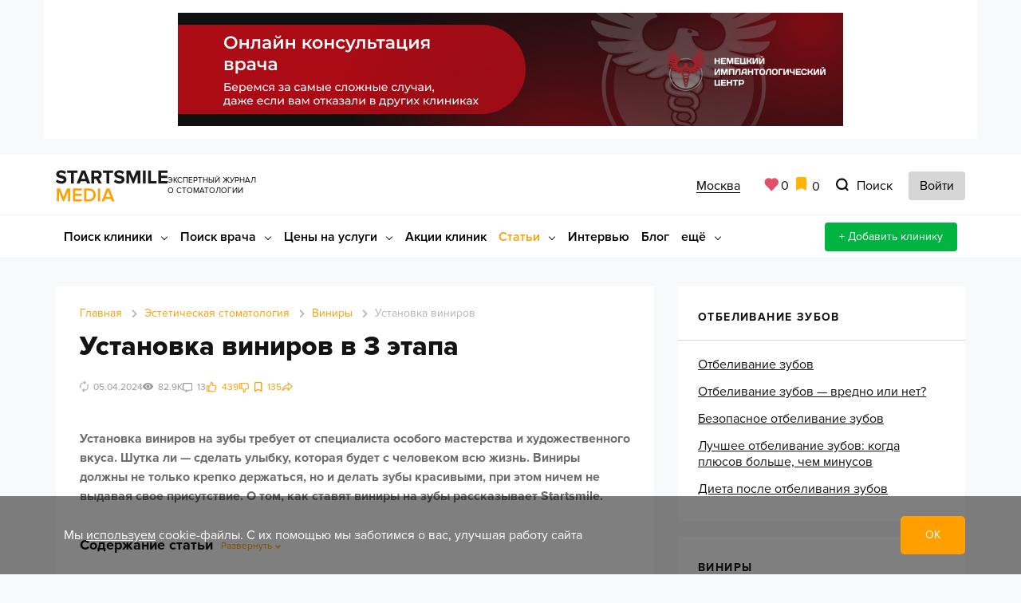

--- FILE ---
content_type: text/html; charset=UTF-8
request_url: https://www.startsmile.ru/esteticheskaya-stomatologiya/viniry/ustanovka.html
body_size: 59429
content:
<!DOCTYPE html>
<html lang="ru-RU">
<head>
    <meta http-equiv="Content-Type" content="text/html; charset=UTF-8">
    <meta name="pmail-verification" content="df5246c43c71ad27d51231be669f99ed">
    <meta name="referrer" content="unsafe-url">
    <meta charset="utf-8">
    <meta http-equiv="X-UA-Compatible" content="IE=edge">
    <meta name="viewport" content="width=device-width, initial-scale=1">
    <title>Установка виниров – этапы, уход, фото</title>
    <meta name="description" content="Установка виниров – как устанавливают виниры на передние зубы в четыре этапа. Где поставить виниры в Москве – совет по выбору клиники и врача.">
<meta name="robots" content="index, follow">

    <link rel="preconnect" href="//mc.yandex.ru" crossorigin>
    <link rel="preconnect" href="//www.google-analytics.com" crossorigin>
    <link rel="preconnect" href="//yastatic.net" crossorigin>
    <link rel="preconnect" href="//cdn.envybox.io" crossorigin>
    <link rel="preconnect" href="//api-maps.yandex.ru" crossorigin>

    <link rel="preload" href="/local/templates/nst4/fonts/ProximaNova/ProximaNova-Regular/ProximaNova-Regular.woff"
          as="font" crossorigin>
    <link rel="preload" href="/local/templates/nst4/fonts/ProximaNova/ProximaNova-Bold/ProximaNova-Bold.woff"
          as="font" crossorigin>
    <link rel="preload"
          href="/local/templates/nst4/fonts/ProximaNova/ProximaNova-ExtraBold/ProximaNova-Extrabld.woff" as="font"
          crossorigin>
    <link rel="preload"
          href="/local/templates/nst4/fonts/ProximaNova/ProximaNova-Semibold/ProximaNova-Semibold.woff" as="font"
          crossorigin>



    <style>
    html{font-family:sans-serif;-ms-text-size-adjust:100%;-webkit-text-size-adjust:100%}body{margin:0}article,aside,details,figcaption,figure,footer,header,hgroup,main,menu,nav,section,summary{display:block}audio,canvas,progress,video{display:inline-block;vertical-align:baseline}audio:not([controls]){display:none;height:0}[hidden],template{display:none}a{background-color:transparent}a:active,a:hover{outline:0}abbr[title]{border-bottom:1px dotted}b,strong{font-weight:bold}dfn{font-style:italic}h1{font-size:2em;margin:0.67em 0}mark{background:#ff0;color:#000}small{font-size:80%}sub,sup{font-size:75%;line-height:0;position:relative;vertical-align:baseline}sup{top:-0.5em}sub{bottom:-0.25em}img{border:0}svg:not(:root){overflow:hidden}figure{margin:1em 40px}hr{-webkit-box-sizing:content-box;-moz-box-sizing:content-box;box-sizing:content-box;height:0}pre{overflow:auto}code,kbd,pre,samp{font-family:monospace, monospace;font-size:1em}button,input,optgroup,select,textarea{color:inherit;font:inherit;margin:0}button{overflow:visible}button,select{text-transform:none}button,html input[type="button"],input[type="reset"],input[type="submit"]{-webkit-appearance:button;cursor:pointer}button[disabled],html input[disabled]{cursor:default}button::-moz-focus-inner,input::-moz-focus-inner{border:0;padding:0}input{line-height:normal}input[type="checkbox"],input[type="radio"]{-webkit-box-sizing:border-box;-moz-box-sizing:border-box;box-sizing:border-box;padding:0}input[type="number"]::-webkit-inner-spin-button,input[type="number"]::-webkit-outer-spin-button{height:auto}input[type="search"]{-webkit-appearance:textfield;-webkit-box-sizing:content-box;-moz-box-sizing:content-box;box-sizing:content-box}input[type="search"]::-webkit-search-cancel-button,input[type="search"]::-webkit-search-decoration{-webkit-appearance:none}fieldset{border:1px solid #c0c0c0;margin:0 2px;padding:0.35em 0.625em 0.75em}legend{border:0;padding:0}textarea{overflow:auto}optgroup{font-weight:bold}table{border-collapse:collapse;border-spacing:0}td,th{padding:0}/*! Source: https://github.com/h5bp/html5-boilerplate/blob/master/src/css/main.css */@media print{*,*:before,*:after{background:transparent !important;color:#000 !important;-webkit-box-shadow:none !important;box-shadow:none !important;text-shadow:none !important}a,a:visited{text-decoration:underline}a[href]:after{content:" (" attr(href) ")"}abbr[title]:after{content:" (" attr(title) ")"}a[href^="#"]:after,a[href^="javascript:"]:after{content:""}pre,blockquote{border:1px solid #999;page-break-inside:avoid}thead{display:table-header-group}tr,img{page-break-inside:avoid}img{max-width:100% !important}p,h2,h3{orphans:3;widows:3}h2,h3{page-break-after:avoid}.navbar{display:none}.btn>.caret,.dropup>.btn>.caret{border-top-color:#000 !important}.label{border:1px solid #000}.table{border-collapse:collapse !important}.table td,.table th{background-color:#fff !important}.table-bordered th,.table-bordered td{border:1px solid #ddd !important}}@font-face{font-family:'Glyphicons Halflings';src:url('../fonts/glyphicons-halflings-regular.eot');src:url('../fonts/glyphicons-halflings-regular.eot?#iefix') format('embedded-opentype'),url('../fonts/glyphicons-halflings-regular.woff2') format('woff2'),url('../fonts/glyphicons-halflings-regular.woff') format('woff'),url('../fonts/glyphicons-halflings-regular.ttf') format('truetype'),url('../fonts/glyphicons-halflings-regular.svg#glyphicons_halflingsregular') format('svg')}.glyphicon{position:relative;top:1px;display:inline-block;font-family:'Glyphicons Halflings';font-style:normal;font-weight:normal;line-height:1;-webkit-font-smoothing:antialiased;-moz-osx-font-smoothing:grayscale}.glyphicon-asterisk:before{content:"\002a"}.glyphicon-plus:before{content:"\002b"}.glyphicon-euro:before,.glyphicon-eur:before{content:"\20ac"}.glyphicon-minus:before{content:"\2212"}.glyphicon-cloud:before{content:"\2601"}.glyphicon-envelope:before{content:"\2709"}.glyphicon-pencil:before{content:"\270f"}.glyphicon-glass:before{content:"\e001"}.glyphicon-music:before{content:"\e002"}.glyphicon-search:before{content:"\e003"}.glyphicon-heart:before{content:"\e005"}.glyphicon-star:before{content:"\e006"}.glyphicon-star-empty:before{content:"\e007"}.glyphicon-user:before{content:"\e008"}.glyphicon-film:before{content:"\e009"}.glyphicon-th-large:before{content:"\e010"}.glyphicon-th:before{content:"\e011"}.glyphicon-th-list:before{content:"\e012"}.glyphicon-ok:before{content:"\e013"}.glyphicon-remove:before{content:"\e014"}.glyphicon-zoom-in:before{content:"\e015"}.glyphicon-zoom-out:before{content:"\e016"}.glyphicon-off:before{content:"\e017"}.glyphicon-signal:before{content:"\e018"}.glyphicon-cog:before{content:"\e019"}.glyphicon-trash:before{content:"\e020"}.glyphicon-home:before{content:"\e021"}.glyphicon-file:before{content:"\e022"}.glyphicon-time:before{content:"\e023"}.glyphicon-road:before{content:"\e024"}.glyphicon-download-alt:before{content:"\e025"}.glyphicon-download:before{content:"\e026"}.glyphicon-upload:before{content:"\e027"}.glyphicon-inbox:before{content:"\e028"}.glyphicon-play-circle:before{content:"\e029"}.glyphicon-repeat:before{content:"\e030"}.glyphicon-refresh:before{content:"\e031"}.glyphicon-list-alt:before{content:"\e032"}.glyphicon-lock:before{content:"\e033"}.glyphicon-flag:before{content:"\e034"}.glyphicon-headphones:before{content:"\e035"}.glyphicon-volume-off:before{content:"\e036"}.glyphicon-volume-down:before{content:"\e037"}.glyphicon-volume-up:before{content:"\e038"}.glyphicon-qrcode:before{content:"\e039"}.glyphicon-barcode:before{content:"\e040"}.glyphicon-tag:before{content:"\e041"}.glyphicon-tags:before{content:"\e042"}.glyphicon-book:before{content:"\e043"}.glyphicon-bookmark:before{content:"\e044"}.glyphicon-print:before{content:"\e045"}.glyphicon-camera:before{content:"\e046"}.glyphicon-font:before{content:"\e047"}.glyphicon-bold:before{content:"\e048"}.glyphicon-italic:before{content:"\e049"}.glyphicon-text-height:before{content:"\e050"}.glyphicon-text-width:before{content:"\e051"}.glyphicon-align-left:before{content:"\e052"}.glyphicon-align-center:before{content:"\e053"}.glyphicon-align-right:before{content:"\e054"}.glyphicon-align-justify:before{content:"\e055"}.glyphicon-list:before{content:"\e056"}.glyphicon-indent-left:before{content:"\e057"}.glyphicon-indent-right:before{content:"\e058"}.glyphicon-facetime-video:before{content:"\e059"}.glyphicon-picture:before{content:"\e060"}.glyphicon-map-marker:before{content:"\e062"}.glyphicon-adjust:before{content:"\e063"}.glyphicon-tint:before{content:"\e064"}.glyphicon-edit:before{content:"\e065"}.glyphicon-share:before{content:"\e066"}.glyphicon-check:before{content:"\e067"}.glyphicon-move:before{content:"\e068"}.glyphicon-step-backward:before{content:"\e069"}.glyphicon-fast-backward:before{content:"\e070"}.glyphicon-backward:before{content:"\e071"}.glyphicon-play:before{content:"\e072"}.glyphicon-pause:before{content:"\e073"}.glyphicon-stop:before{content:"\e074"}.glyphicon-forward:before{content:"\e075"}.glyphicon-fast-forward:before{content:"\e076"}.glyphicon-step-forward:before{content:"\e077"}.glyphicon-eject:before{content:"\e078"}.glyphicon-chevron-left:before{content:"\e079"}.glyphicon-chevron-right:before{content:"\e080"}.glyphicon-plus-sign:before{content:"\e081"}.glyphicon-minus-sign:before{content:"\e082"}.glyphicon-remove-sign:before{content:"\e083"}.glyphicon-ok-sign:before{content:"\e084"}.glyphicon-question-sign:before{content:"\e085"}.glyphicon-info-sign:before{content:"\e086"}.glyphicon-screenshot:before{content:"\e087"}.glyphicon-remove-circle:before{content:"\e088"}.glyphicon-ok-circle:before{content:"\e089"}.glyphicon-ban-circle:before{content:"\e090"}.glyphicon-arrow-left:before{content:"\e091"}.glyphicon-arrow-right:before{content:"\e092"}.glyphicon-arrow-up:before{content:"\e093"}.glyphicon-arrow-down:before{content:"\e094"}.glyphicon-share-alt:before{content:"\e095"}.glyphicon-resize-full:before{content:"\e096"}.glyphicon-resize-small:before{content:"\e097"}.glyphicon-exclamation-sign:before{content:"\e101"}.glyphicon-gift:before{content:"\e102"}.glyphicon-leaf:before{content:"\e103"}.glyphicon-fire:before{content:"\e104"}.glyphicon-eye-open:before{content:"\e105"}.glyphicon-eye-close:before{content:"\e106"}.glyphicon-warning-sign:before{content:"\e107"}.glyphicon-plane:before{content:"\e108"}.glyphicon-calendar:before{content:"\e109"}.glyphicon-random:before{content:"\e110"}.glyphicon-comment:before{content:"\e111"}.glyphicon-magnet:before{content:"\e112"}.glyphicon-chevron-up:before{content:"\e113"}.glyphicon-chevron-down:before{content:"\e114"}.glyphicon-retweet:before{content:"\e115"}.glyphicon-shopping-cart:before{content:"\e116"}.glyphicon-folder-close:before{content:"\e117"}.glyphicon-folder-open:before{content:"\e118"}.glyphicon-resize-vertical:before{content:"\e119"}.glyphicon-resize-horizontal:before{content:"\e120"}.glyphicon-hdd:before{content:"\e121"}.glyphicon-bullhorn:before{content:"\e122"}.glyphicon-bell:before{content:"\e123"}.glyphicon-certificate:before{content:"\e124"}.glyphicon-thumbs-up:before{content:"\e125"}.glyphicon-thumbs-down:before{content:"\e126"}.glyphicon-hand-right:before{content:"\e127"}.glyphicon-hand-left:before{content:"\e128"}.glyphicon-hand-up:before{content:"\e129"}.glyphicon-hand-down:before{content:"\e130"}.glyphicon-circle-arrow-right:before{content:"\e131"}.glyphicon-circle-arrow-left:before{content:"\e132"}.glyphicon-circle-arrow-up:before{content:"\e133"}.glyphicon-circle-arrow-down:before{content:"\e134"}.glyphicon-globe:before{content:"\e135"}.glyphicon-wrench:before{content:"\e136"}.glyphicon-tasks:before{content:"\e137"}.glyphicon-filter:before{content:"\e138"}.glyphicon-briefcase:before{content:"\e139"}.glyphicon-fullscreen:before{content:"\e140"}.glyphicon-dashboard:before{content:"\e141"}.glyphicon-paperclip:before{content:"\e142"}.glyphicon-heart-empty:before{content:"\e143"}.glyphicon-link:before{content:"\e144"}.glyphicon-phone:before{content:"\e145"}.glyphicon-pushpin:before{content:"\e146"}.glyphicon-usd:before{content:"\e148"}.glyphicon-gbp:before{content:"\e149"}.glyphicon-sort:before{content:"\e150"}.glyphicon-sort-by-alphabet:before{content:"\e151"}.glyphicon-sort-by-alphabet-alt:before{content:"\e152"}.glyphicon-sort-by-order:before{content:"\e153"}.glyphicon-sort-by-order-alt:before{content:"\e154"}.glyphicon-sort-by-attributes:before{content:"\e155"}.glyphicon-sort-by-attributes-alt:before{content:"\e156"}.glyphicon-unchecked:before{content:"\e157"}.glyphicon-expand:before{content:"\e158"}.glyphicon-collapse-down:before{content:"\e159"}.glyphicon-collapse-up:before{content:"\e160"}.glyphicon-log-in:before{content:"\e161"}.glyphicon-flash:before{content:"\e162"}.glyphicon-log-out:before{content:"\e163"}.glyphicon-new-window:before{content:"\e164"}.glyphicon-record:before{content:"\e165"}.glyphicon-save:before{content:"\e166"}.glyphicon-open:before{content:"\e167"}.glyphicon-saved:before{content:"\e168"}.glyphicon-import:before{content:"\e169"}.glyphicon-export:before{content:"\e170"}.glyphicon-send:before{content:"\e171"}.glyphicon-floppy-disk:before{content:"\e172"}.glyphicon-floppy-saved:before{content:"\e173"}.glyphicon-floppy-remove:before{content:"\e174"}.glyphicon-floppy-save:before{content:"\e175"}.glyphicon-floppy-open:before{content:"\e176"}.glyphicon-credit-card:before{content:"\e177"}.glyphicon-transfer:before{content:"\e178"}.glyphicon-cutlery:before{content:"\e179"}.glyphicon-header:before{content:"\e180"}.glyphicon-compressed:before{content:"\e181"}.glyphicon-earphone:before{content:"\e182"}.glyphicon-phone-alt:before{content:"\e183"}.glyphicon-tower:before{content:"\e184"}.glyphicon-stats:before{content:"\e185"}.glyphicon-sd-video:before{content:"\e186"}.glyphicon-hd-video:before{content:"\e187"}.glyphicon-subtitles:before{content:"\e188"}.glyphicon-sound-stereo:before{content:"\e189"}.glyphicon-sound-dolby:before{content:"\e190"}.glyphicon-sound-5-1:before{content:"\e191"}.glyphicon-sound-6-1:before{content:"\e192"}.glyphicon-sound-7-1:before{content:"\e193"}.glyphicon-copyright-mark:before{content:"\e194"}.glyphicon-registration-mark:before{content:"\e195"}.glyphicon-cloud-download:before{content:"\e197"}.glyphicon-cloud-upload:before{content:"\e198"}.glyphicon-tree-conifer:before{content:"\e199"}.glyphicon-tree-deciduous:before{content:"\e200"}.glyphicon-cd:before{content:"\e201"}.glyphicon-save-file:before{content:"\e202"}.glyphicon-open-file:before{content:"\e203"}.glyphicon-level-up:before{content:"\e204"}.glyphicon-copy:before{content:"\e205"}.glyphicon-paste:before{content:"\e206"}.glyphicon-alert:before{content:"\e209"}.glyphicon-equalizer:before{content:"\e210"}.glyphicon-king:before{content:"\e211"}.glyphicon-queen:before{content:"\e212"}.glyphicon-pawn:before{content:"\e213"}.glyphicon-bishop:before{content:"\e214"}.glyphicon-knight:before{content:"\e215"}.glyphicon-baby-formula:before{content:"\e216"}.glyphicon-tent:before{content:"\26fa"}.glyphicon-blackboard:before{content:"\e218"}.glyphicon-bed:before{content:"\e219"}.glyphicon-apple:before{content:"\f8ff"}.glyphicon-erase:before{content:"\e221"}.glyphicon-hourglass:before{content:"\231b"}.glyphicon-lamp:before{content:"\e223"}.glyphicon-duplicate:before{content:"\e224"}.glyphicon-piggy-bank:before{content:"\e225"}.glyphicon-scissors:before{content:"\e226"}.glyphicon-bitcoin:before{content:"\e227"}.glyphicon-btc:before{content:"\e227"}.glyphicon-xbt:before{content:"\e227"}.glyphicon-yen:before{content:"\00a5"}.glyphicon-jpy:before{content:"\00a5"}.glyphicon-ruble:before{content:"\20bd"}.glyphicon-rub:before{content:"\20bd"}.glyphicon-scale:before{content:"\e230"}.glyphicon-ice-lolly:before{content:"\e231"}.glyphicon-ice-lolly-tasted:before{content:"\e232"}.glyphicon-education:before{content:"\e233"}.glyphicon-option-horizontal:before{content:"\e234"}.glyphicon-option-vertical:before{content:"\e235"}.glyphicon-menu-hamburger:before{content:"\e236"}.glyphicon-modal-window:before{content:"\e237"}.glyphicon-oil:before{content:"\e238"}.glyphicon-grain:before{content:"\e239"}.glyphicon-sunglasses:before{content:"\e240"}.glyphicon-text-size:before{content:"\e241"}.glyphicon-text-color:before{content:"\e242"}.glyphicon-text-background:before{content:"\e243"}.glyphicon-object-align-top:before{content:"\e244"}.glyphicon-object-align-bottom:before{content:"\e245"}.glyphicon-object-align-horizontal:before{content:"\e246"}.glyphicon-object-align-left:before{content:"\e247"}.glyphicon-object-align-vertical:before{content:"\e248"}.glyphicon-object-align-right:before{content:"\e249"}.glyphicon-triangle-right:before{content:"\e250"}.glyphicon-triangle-left:before{content:"\e251"}.glyphicon-triangle-bottom:before{content:"\e252"}.glyphicon-triangle-top:before{content:"\e253"}.glyphicon-console:before{content:"\e254"}.glyphicon-superscript:before{content:"\e255"}.glyphicon-subscript:before{content:"\e256"}.glyphicon-menu-left:before{content:"\e257"}.glyphicon-menu-right:before{content:"\e258"}.glyphicon-menu-down:before{content:"\e259"}.glyphicon-menu-up:before{content:"\e260"}*{-webkit-box-sizing:border-box;-moz-box-sizing:border-box;box-sizing:border-box}*:before,*:after{-webkit-box-sizing:border-box;-moz-box-sizing:border-box;box-sizing:border-box}html{font-size:10px;-webkit-tap-highlight-color:rgba(0,0,0,0)}body{font-family:"Helvetica Neue",Helvetica,Arial,sans-serif;font-size:14px;line-height:1.42857143;color:#333;background-color:#fff}input,button,select,textarea{font-family:inherit;font-size:inherit;line-height:inherit}a{color:#428bca;text-decoration:none}a:hover,a:focus{color:#2a6496;text-decoration:underline}a:focus{outline:5px auto -webkit-focus-ring-color;outline-offset:-2px}figure{margin:0}img{vertical-align:middle}.img-responsive,.thumbnail>img,.thumbnail a>img,.carousel-inner>.item>img,.carousel-inner>.item>a>img{display:block;max-width:100%;height:auto}.img-rounded{border-radius:6px}.img-thumbnail{padding:4px;line-height:1.42857143;background-color:#fff;border:1px solid #ddd;border-radius:4px;-webkit-transition:all .2s ease-in-out;-o-transition:all .2s ease-in-out;transition:all .2s ease-in-out;display:inline-block;max-width:100%;height:auto}.img-circle{border-radius:50%}hr{margin-top:20px;margin-bottom:20px;border:0;border-top:1px solid #eee}.sr-only{position:absolute;width:1px;height:1px;margin:-1px;padding:0;overflow:hidden;clip:rect(0, 0, 0, 0);border:0}.sr-only-focusable:active,.sr-only-focusable:focus{position:static;width:auto;height:auto;margin:0;overflow:visible;clip:auto}[role="button"]{cursor:pointer}h1,h2,h3,h4,h5,h6,.h1,.h2,.h3,.h4,.h5,.h6{font-family:inherit;font-weight:500;line-height:1.1;color:inherit}h1 small,h2 small,h3 small,h4 small,h5 small,h6 small,.h1 small,.h2 small,.h3 small,.h4 small,.h5 small,.h6 small,h1 .small,h2 .small,h3 .small,h4 .small,h5 .small,h6 .small,.h1 .small,.h2 .small,.h3 .small,.h4 .small,.h5 .small,.h6 .small{font-weight:normal;line-height:1;color:#999}h1,.h1,h2,.h2,h3,.h3{margin-top:20px;margin-bottom:10px}h1 small,.h1 small,h2 small,.h2 small,h3 small,.h3 small,h1 .small,.h1 .small,h2 .small,.h2 .small,h3 .small,.h3 .small{font-size:65%}h4,.h4,h5,.h5,h6,.h6{margin-top:10px;margin-bottom:10px}h4 small,.h4 small,h5 small,.h5 small,h6 small,.h6 small,h4 .small,.h4 .small,h5 .small,.h5 .small,h6 .small,.h6 .small{font-size:75%}h1,.h1{font-size:36px}h2,.h2{font-size:30px}h3,.h3{font-size:24px}h4,.h4{font-size:18px}h5,.h5{font-size:14px}h6,.h6{font-size:12px}p{margin:0 0 10px}.lead{margin-bottom:20px;font-size:16px;font-weight:300;line-height:1.4}@media (min-width:768px){.lead{font-size:21px}}small,.small{font-size:85%}mark,.mark{background-color:#fcf8e3;padding:.2em}.text-left{text-align:left}.text-right{text-align:right}.text-center{text-align:center}.text-justify{text-align:justify}.text-nowrap{white-space:nowrap}.text-lowercase{text-transform:lowercase}.text-uppercase{text-transform:uppercase}.text-capitalize{text-transform:capitalize}.text-muted{color:#999}.text-primary{color:#428bca}a.text-primary:hover,a.text-primary:focus{color:#3071a9}.text-success{color:#3c763d}a.text-success:hover,a.text-success:focus{color:#2b542c}.text-info{color:#31708f}a.text-info:hover,a.text-info:focus{color:#245269}.text-warning{color:#8a6d3b}a.text-warning:hover,a.text-warning:focus{color:#66512c}.text-danger{color:#a94442}a.text-danger:hover,a.text-danger:focus{color:#843534}.bg-primary{color:#fff;background-color:#428bca}a.bg-primary:hover,a.bg-primary:focus{background-color:#3071a9}.bg-success{background-color:#dff0d8}a.bg-success:hover,a.bg-success:focus{background-color:#c1e2b3}.bg-info{background-color:#d9edf7}a.bg-info:hover,a.bg-info:focus{background-color:#afd9ee}.bg-warning{background-color:#fcf8e3}a.bg-warning:hover,a.bg-warning:focus{background-color:#f7ecb5}.bg-danger{background-color:#f2dede}a.bg-danger:hover,a.bg-danger:focus{background-color:#e4b9b9}.page-header{padding-bottom:9px;margin:40px 0 20px;border-bottom:1px solid #eee}ul,ol{margin-top:0;margin-bottom:10px}ul ul,ol ul,ul ol,ol ol{margin-bottom:0}.list-unstyled{padding-left:0;list-style:none}.list-inline{padding-left:0;list-style:none;margin-left:-5px}.list-inline>li{display:inline-block;padding-left:5px;padding-right:5px}dl{margin-top:0;margin-bottom:20px}dt,dd{line-height:1.42857143}dt{font-weight:bold}dd{margin-left:0}@media (min-width:768px){.dl-horizontal dt{float:left;width:160px;clear:left;text-align:right;overflow:hidden;text-overflow:ellipsis;white-space:nowrap}.dl-horizontal dd{margin-left:180px}}abbr[title],abbr[data-original-title]{cursor:help;border-bottom:1px dotted #999}.initialism{font-size:90%;text-transform:uppercase}blockquote{padding:10px 20px;margin:0 0 20px;font-size:17.5px;border-left:5px solid #eee}blockquote p:last-child,blockquote ul:last-child,blockquote ol:last-child{margin-bottom:0}blockquote footer,blockquote small,blockquote .small{display:block;font-size:80%;line-height:1.42857143;color:#999}blockquote footer:before,blockquote small:before,blockquote .small:before{content:'\2014 \00A0'}.blockquote-reverse,blockquote.pull-right{padding-right:15px;padding-left:0;border-right:5px solid #eee;border-left:0;text-align:right}.blockquote-reverse footer:before,blockquote.pull-right footer:before,.blockquote-reverse small:before,blockquote.pull-right small:before,.blockquote-reverse .small:before,blockquote.pull-right .small:before{content:''}.blockquote-reverse footer:after,blockquote.pull-right footer:after,.blockquote-reverse small:after,blockquote.pull-right small:after,.blockquote-reverse .small:after,blockquote.pull-right .small:after{content:'\00A0 \2014'}address{margin-bottom:20px;font-style:normal;line-height:1.42857143}code,kbd,pre,samp{font-family:Menlo,Monaco,Consolas,"Courier New",monospace}code{padding:2px 4px;font-size:90%;color:#c7254e;background-color:#f9f2f4;border-radius:4px}kbd{padding:2px 4px;font-size:90%;color:#fff;background-color:#333;border-radius:3px;-webkit-box-shadow:inset 0 -1px 0 rgba(0,0,0,0.25);box-shadow:inset 0 -1px 0 rgba(0,0,0,0.25)}kbd kbd{padding:0;font-size:100%;font-weight:bold;-webkit-box-shadow:none;box-shadow:none}pre{display:block;padding:9.5px;margin:0 0 10px;font-size:13px;line-height:1.42857143;word-break:break-all;word-wrap:break-word;color:#333;background-color:#f5f5f5;border:1px solid #ccc;border-radius:4px}pre code{padding:0;font-size:inherit;color:inherit;white-space:pre-wrap;background-color:transparent;border-radius:0}.pre-scrollable{max-height:340px;overflow-y:scroll}.container{margin-right:auto;margin-left:auto;padding-left:15px;padding-right:15px}@media (min-width:768px){.container{width:750px}}@media (min-width:992px){.container{width:970px}}@media (min-width:1200px){.container{width:1170px}}.container-fluid{margin-right:auto;margin-left:auto;padding-left:15px;padding-right:15px}.row{margin-left:-15px;margin-right:-15px}.col-xs-1, .col-sm-1, .col-md-1, .col-lg-1, .col-xs-2, .col-sm-2, .col-md-2, .col-lg-2, .col-xs-3, .col-sm-3, .col-md-3, .col-lg-3, .col-xs-4, .col-sm-4, .col-md-4, .col-lg-4, .col-xs-5, .col-sm-5, .col-md-5, .col-lg-5, .col-xs-6, .col-sm-6, .col-md-6, .col-lg-6, .col-xs-7, .col-sm-7, .col-md-7, .col-lg-7, .col-xs-8, .col-sm-8, .col-md-8, .col-lg-8, .col-xs-9, .col-sm-9, .col-md-9, .col-lg-9, .col-xs-10, .col-sm-10, .col-md-10, .col-lg-10, .col-xs-11, .col-sm-11, .col-md-11, .col-lg-11, .col-xs-12, .col-sm-12, .col-md-12, .col-lg-12{position:relative;min-height:1px;padding-left:15px;padding-right:15px}.col-xs-1, .col-xs-2, .col-xs-3, .col-xs-4, .col-xs-5, .col-xs-6, .col-xs-7, .col-xs-8, .col-xs-9, .col-xs-10, .col-xs-11, .col-xs-12{float:left}.col-xs-12{width:100%}.col-xs-11{width:91.66666667%}.col-xs-10{width:83.33333333%}.col-xs-9{width:75%}.col-xs-8{width:66.66666667%}.col-xs-7{width:58.33333333%}.col-xs-6{width:50%}.col-xs-5{width:41.66666667%}.col-xs-4{width:33.33333333%}.col-xs-3{width:25%}.col-xs-2{width:16.66666667%}.col-xs-1{width:8.33333333%}.col-xs-pull-12{right:100%}.col-xs-pull-11{right:91.66666667%}.col-xs-pull-10{right:83.33333333%}.col-xs-pull-9{right:75%}.col-xs-pull-8{right:66.66666667%}.col-xs-pull-7{right:58.33333333%}.col-xs-pull-6{right:50%}.col-xs-pull-5{right:41.66666667%}.col-xs-pull-4{right:33.33333333%}.col-xs-pull-3{right:25%}.col-xs-pull-2{right:16.66666667%}.col-xs-pull-1{right:8.33333333%}.col-xs-pull-0{right:auto}.col-xs-push-12{left:100%}.col-xs-push-11{left:91.66666667%}.col-xs-push-10{left:83.33333333%}.col-xs-push-9{left:75%}.col-xs-push-8{left:66.66666667%}.col-xs-push-7{left:58.33333333%}.col-xs-push-6{left:50%}.col-xs-push-5{left:41.66666667%}.col-xs-push-4{left:33.33333333%}.col-xs-push-3{left:25%}.col-xs-push-2{left:16.66666667%}.col-xs-push-1{left:8.33333333%}.col-xs-push-0{left:auto}.col-xs-offset-12{margin-left:100%}.col-xs-offset-11{margin-left:91.66666667%}.col-xs-offset-10{margin-left:83.33333333%}.col-xs-offset-9{margin-left:75%}.col-xs-offset-8{margin-left:66.66666667%}.col-xs-offset-7{margin-left:58.33333333%}.col-xs-offset-6{margin-left:50%}.col-xs-offset-5{margin-left:41.66666667%}.col-xs-offset-4{margin-left:33.33333333%}.col-xs-offset-3{margin-left:25%}.col-xs-offset-2{margin-left:16.66666667%}.col-xs-offset-1{margin-left:8.33333333%}.col-xs-offset-0{margin-left:0}@media (min-width:768px){.col-sm-1, .col-sm-2, .col-sm-3, .col-sm-4, .col-sm-5, .col-sm-6, .col-sm-7, .col-sm-8, .col-sm-9, .col-sm-10, .col-sm-11, .col-sm-12{float:left}.col-sm-12{width:100%}.col-sm-11{width:91.66666667%}.col-sm-10{width:83.33333333%}.col-sm-9{width:75%}.col-sm-8{width:66.66666667%}.col-sm-7{width:58.33333333%}.col-sm-6{width:50%}.col-sm-5{width:41.66666667%}.col-sm-4{width:33.33333333%}.col-sm-3{width:25%}.col-sm-2{width:16.66666667%}.col-sm-1{width:8.33333333%}.col-sm-pull-12{right:100%}.col-sm-pull-11{right:91.66666667%}.col-sm-pull-10{right:83.33333333%}.col-sm-pull-9{right:75%}.col-sm-pull-8{right:66.66666667%}.col-sm-pull-7{right:58.33333333%}.col-sm-pull-6{right:50%}.col-sm-pull-5{right:41.66666667%}.col-sm-pull-4{right:33.33333333%}.col-sm-pull-3{right:25%}.col-sm-pull-2{right:16.66666667%}.col-sm-pull-1{right:8.33333333%}.col-sm-pull-0{right:auto}.col-sm-push-12{left:100%}.col-sm-push-11{left:91.66666667%}.col-sm-push-10{left:83.33333333%}.col-sm-push-9{left:75%}.col-sm-push-8{left:66.66666667%}.col-sm-push-7{left:58.33333333%}.col-sm-push-6{left:50%}.col-sm-push-5{left:41.66666667%}.col-sm-push-4{left:33.33333333%}.col-sm-push-3{left:25%}.col-sm-push-2{left:16.66666667%}.col-sm-push-1{left:8.33333333%}.col-sm-push-0{left:auto}.col-sm-offset-12{margin-left:100%}.col-sm-offset-11{margin-left:91.66666667%}.col-sm-offset-10{margin-left:83.33333333%}.col-sm-offset-9{margin-left:75%}.col-sm-offset-8{margin-left:66.66666667%}.col-sm-offset-7{margin-left:58.33333333%}.col-sm-offset-6{margin-left:50%}.col-sm-offset-5{margin-left:41.66666667%}.col-sm-offset-4{margin-left:33.33333333%}.col-sm-offset-3{margin-left:25%}.col-sm-offset-2{margin-left:16.66666667%}.col-sm-offset-1{margin-left:8.33333333%}.col-sm-offset-0{margin-left:0}}@media (min-width:992px){.col-md-1, .col-md-2, .col-md-3, .col-md-4, .col-md-5, .col-md-6, .col-md-7, .col-md-8, .col-md-9, .col-md-10, .col-md-11, .col-md-12{float:left}.col-md-12{width:100%}.col-md-11{width:91.66666667%}.col-md-10{width:83.33333333%}.col-md-9{width:75%}.col-md-8{width:66.66666667%}.col-md-7{width:58.33333333%}.col-md-6{width:50%}.col-md-5{width:41.66666667%}.col-md-4{width:33.33333333%}.col-md-3{width:25%}.col-md-2{width:16.66666667%}.col-md-1{width:8.33333333%}.col-md-pull-12{right:100%}.col-md-pull-11{right:91.66666667%}.col-md-pull-10{right:83.33333333%}.col-md-pull-9{right:75%}.col-md-pull-8{right:66.66666667%}.col-md-pull-7{right:58.33333333%}.col-md-pull-6{right:50%}.col-md-pull-5{right:41.66666667%}.col-md-pull-4{right:33.33333333%}.col-md-pull-3{right:25%}.col-md-pull-2{right:16.66666667%}.col-md-pull-1{right:8.33333333%}.col-md-pull-0{right:auto}.col-md-push-12{left:100%}.col-md-push-11{left:91.66666667%}.col-md-push-10{left:83.33333333%}.col-md-push-9{left:75%}.col-md-push-8{left:66.66666667%}.col-md-push-7{left:58.33333333%}.col-md-push-6{left:50%}.col-md-push-5{left:41.66666667%}.col-md-push-4{left:33.33333333%}.col-md-push-3{left:25%}.col-md-push-2{left:16.66666667%}.col-md-push-1{left:8.33333333%}.col-md-push-0{left:auto}.col-md-offset-12{margin-left:100%}.col-md-offset-11{margin-left:91.66666667%}.col-md-offset-10{margin-left:83.33333333%}.col-md-offset-9{margin-left:75%}.col-md-offset-8{margin-left:66.66666667%}.col-md-offset-7{margin-left:58.33333333%}.col-md-offset-6{margin-left:50%}.col-md-offset-5{margin-left:41.66666667%}.col-md-offset-4{margin-left:33.33333333%}.col-md-offset-3{margin-left:25%}.col-md-offset-2{margin-left:16.66666667%}.col-md-offset-1{margin-left:8.33333333%}.col-md-offset-0{margin-left:0}}@media (min-width:1200px){.col-lg-1, .col-lg-2, .col-lg-3, .col-lg-4, .col-lg-5, .col-lg-6, .col-lg-7, .col-lg-8, .col-lg-9, .col-lg-10, .col-lg-11, .col-lg-12{float:left}.col-lg-12{width:100%}.col-lg-11{width:91.66666667%}.col-lg-10{width:83.33333333%}.col-lg-9{width:75%}.col-lg-8{width:66.66666667%}.col-lg-7{width:58.33333333%}.col-lg-6{width:50%}.col-lg-5{width:41.66666667%}.col-lg-4{width:33.33333333%}.col-lg-3{width:25%}.col-lg-2{width:16.66666667%}.col-lg-1{width:8.33333333%}.col-lg-pull-12{right:100%}.col-lg-pull-11{right:91.66666667%}.col-lg-pull-10{right:83.33333333%}.col-lg-pull-9{right:75%}.col-lg-pull-8{right:66.66666667%}.col-lg-pull-7{right:58.33333333%}.col-lg-pull-6{right:50%}.col-lg-pull-5{right:41.66666667%}.col-lg-pull-4{right:33.33333333%}.col-lg-pull-3{right:25%}.col-lg-pull-2{right:16.66666667%}.col-lg-pull-1{right:8.33333333%}.col-lg-pull-0{right:auto}.col-lg-push-12{left:100%}.col-lg-push-11{left:91.66666667%}.col-lg-push-10{left:83.33333333%}.col-lg-push-9{left:75%}.col-lg-push-8{left:66.66666667%}.col-lg-push-7{left:58.33333333%}.col-lg-push-6{left:50%}.col-lg-push-5{left:41.66666667%}.col-lg-push-4{left:33.33333333%}.col-lg-push-3{left:25%}.col-lg-push-2{left:16.66666667%}.col-lg-push-1{left:8.33333333%}.col-lg-push-0{left:auto}.col-lg-offset-12{margin-left:100%}.col-lg-offset-11{margin-left:91.66666667%}.col-lg-offset-10{margin-left:83.33333333%}.col-lg-offset-9{margin-left:75%}.col-lg-offset-8{margin-left:66.66666667%}.col-lg-offset-7{margin-left:58.33333333%}.col-lg-offset-6{margin-left:50%}.col-lg-offset-5{margin-left:41.66666667%}.col-lg-offset-4{margin-left:33.33333333%}.col-lg-offset-3{margin-left:25%}.col-lg-offset-2{margin-left:16.66666667%}.col-lg-offset-1{margin-left:8.33333333%}.col-lg-offset-0{margin-left:0}}table{background-color:transparent}caption{padding-top:8px;padding-bottom:8px;color:#999;text-align:left}th{text-align:left}.table{width:100%;max-width:100%;margin-bottom:20px}.table>thead>tr>th,.table>tbody>tr>th,.table>tfoot>tr>th,.table>thead>tr>td,.table>tbody>tr>td,.table>tfoot>tr>td{padding:8px;line-height:1.42857143;vertical-align:top;border-top:1px solid #ddd}.table>thead>tr>th{vertical-align:bottom;border-bottom:2px solid #ddd}.table>caption+thead>tr:first-child>th,.table>colgroup+thead>tr:first-child>th,.table>thead:first-child>tr:first-child>th,.table>caption+thead>tr:first-child>td,.table>colgroup+thead>tr:first-child>td,.table>thead:first-child>tr:first-child>td{border-top:0}.table>tbody+tbody{border-top:2px solid #ddd}.table .table{background-color:#fff}.table-condensed>thead>tr>th,.table-condensed>tbody>tr>th,.table-condensed>tfoot>tr>th,.table-condensed>thead>tr>td,.table-condensed>tbody>tr>td,.table-condensed>tfoot>tr>td{padding:5px}.table-bordered{border:1px solid #ddd}.table-bordered>thead>tr>th,.table-bordered>tbody>tr>th,.table-bordered>tfoot>tr>th,.table-bordered>thead>tr>td,.table-bordered>tbody>tr>td,.table-bordered>tfoot>tr>td{border:1px solid #ddd}.table-bordered>thead>tr>th,.table-bordered>thead>tr>td{border-bottom-width:2px}.table-striped>tbody>tr:nth-of-type(odd){background-color:#f9f9f9}.table-hover>tbody>tr:hover{background-color:#f5f5f5}table col[class*="col-"]{position:static;float:none;display:table-column}table td[class*="col-"],table th[class*="col-"]{position:static;float:none;display:table-cell}.table>thead>tr>td.active,.table>tbody>tr>td.active,.table>tfoot>tr>td.active,.table>thead>tr>th.active,.table>tbody>tr>th.active,.table>tfoot>tr>th.active,.table>thead>tr.active>td,.table>tbody>tr.active>td,.table>tfoot>tr.active>td,.table>thead>tr.active>th,.table>tbody>tr.active>th,.table>tfoot>tr.active>th{background-color:#f5f5f5}.table-hover>tbody>tr>td.active:hover,.table-hover>tbody>tr>th.active:hover,.table-hover>tbody>tr.active:hover>td,.table-hover>tbody>tr:hover>.active,.table-hover>tbody>tr.active:hover>th{background-color:#e8e8e8}.table>thead>tr>td.success,.table>tbody>tr>td.success,.table>tfoot>tr>td.success,.table>thead>tr>th.success,.table>tbody>tr>th.success,.table>tfoot>tr>th.success,.table>thead>tr.success>td,.table>tbody>tr.success>td,.table>tfoot>tr.success>td,.table>thead>tr.success>th,.table>tbody>tr.success>th,.table>tfoot>tr.success>th{background-color:#dff0d8}.table-hover>tbody>tr>td.success:hover,.table-hover>tbody>tr>th.success:hover,.table-hover>tbody>tr.success:hover>td,.table-hover>tbody>tr:hover>.success,.table-hover>tbody>tr.success:hover>th{background-color:#d0e9c6}.table>thead>tr>td.info,.table>tbody>tr>td.info,.table>tfoot>tr>td.info,.table>thead>tr>th.info,.table>tbody>tr>th.info,.table>tfoot>tr>th.info,.table>thead>tr.info>td,.table>tbody>tr.info>td,.table>tfoot>tr.info>td,.table>thead>tr.info>th,.table>tbody>tr.info>th,.table>tfoot>tr.info>th{background-color:#d9edf7}.table-hover>tbody>tr>td.info:hover,.table-hover>tbody>tr>th.info:hover,.table-hover>tbody>tr.info:hover>td,.table-hover>tbody>tr:hover>.info,.table-hover>tbody>tr.info:hover>th{background-color:#c4e3f3}.table>thead>tr>td.warning,.table>tbody>tr>td.warning,.table>tfoot>tr>td.warning,.table>thead>tr>th.warning,.table>tbody>tr>th.warning,.table>tfoot>tr>th.warning,.table>thead>tr.warning>td,.table>tbody>tr.warning>td,.table>tfoot>tr.warning>td,.table>thead>tr.warning>th,.table>tbody>tr.warning>th,.table>tfoot>tr.warning>th{background-color:#fcf8e3}.table-hover>tbody>tr>td.warning:hover,.table-hover>tbody>tr>th.warning:hover,.table-hover>tbody>tr.warning:hover>td,.table-hover>tbody>tr:hover>.warning,.table-hover>tbody>tr.warning:hover>th{background-color:#faf2cc}.table>thead>tr>td.danger,.table>tbody>tr>td.danger,.table>tfoot>tr>td.danger,.table>thead>tr>th.danger,.table>tbody>tr>th.danger,.table>tfoot>tr>th.danger,.table>thead>tr.danger>td,.table>tbody>tr.danger>td,.table>tfoot>tr.danger>td,.table>thead>tr.danger>th,.table>tbody>tr.danger>th,.table>tfoot>tr.danger>th{background-color:#f2dede}.table-hover>tbody>tr>td.danger:hover,.table-hover>tbody>tr>th.danger:hover,.table-hover>tbody>tr.danger:hover>td,.table-hover>tbody>tr:hover>.danger,.table-hover>tbody>tr.danger:hover>th{background-color:#ebcccc}.table-responsive{overflow-x:auto;min-height:0.01%}@media screen and (max-width:767px){.table-responsive{width:100%;margin-bottom:15px;overflow-y:hidden;-ms-overflow-style:-ms-autohiding-scrollbar;border:1px solid #ddd}.table-responsive>.table{margin-bottom:0}.table-responsive>.table>thead>tr>th,.table-responsive>.table>tbody>tr>th,.table-responsive>.table>tfoot>tr>th,.table-responsive>.table>thead>tr>td,.table-responsive>.table>tbody>tr>td,.table-responsive>.table>tfoot>tr>td{white-space:nowrap}.table-responsive>.table-bordered{border:0}.table-responsive>.table-bordered>thead>tr>th:first-child,.table-responsive>.table-bordered>tbody>tr>th:first-child,.table-responsive>.table-bordered>tfoot>tr>th:first-child,.table-responsive>.table-bordered>thead>tr>td:first-child,.table-responsive>.table-bordered>tbody>tr>td:first-child,.table-responsive>.table-bordered>tfoot>tr>td:first-child{border-left:0}.table-responsive>.table-bordered>thead>tr>th:last-child,.table-responsive>.table-bordered>tbody>tr>th:last-child,.table-responsive>.table-bordered>tfoot>tr>th:last-child,.table-responsive>.table-bordered>thead>tr>td:last-child,.table-responsive>.table-bordered>tbody>tr>td:last-child,.table-responsive>.table-bordered>tfoot>tr>td:last-child{border-right:0}.table-responsive>.table-bordered>tbody>tr:last-child>th,.table-responsive>.table-bordered>tfoot>tr:last-child>th,.table-responsive>.table-bordered>tbody>tr:last-child>td,.table-responsive>.table-bordered>tfoot>tr:last-child>td{border-bottom:0}}fieldset{padding:0;margin:0;border:0;min-width:0}legend{display:block;width:100%;padding:0;margin-bottom:20px;font-size:21px;line-height:inherit;color:#333;border:0;border-bottom:1px solid #e5e5e5}label{display:inline-block;max-width:100%;margin-bottom:5px;font-weight:bold}input[type="search"]{-webkit-box-sizing:border-box;-moz-box-sizing:border-box;box-sizing:border-box}input[type="radio"],input[type="checkbox"]{margin:4px 0 0;margin-top:1px \9;line-height:normal}input[type="file"]{display:block}input[type="range"]{display:block;width:100%}select[multiple],select[size]{height:auto}input[type="file"]:focus,input[type="radio"]:focus,input[type="checkbox"]:focus{outline:5px auto -webkit-focus-ring-color;outline-offset:-2px}output{display:block;padding-top:7px;font-size:14px;line-height:1.42857143;color:#555}.form-control{display:block;width:100%;height:34px;padding:6px 12px;font-size:14px;line-height:1.42857143;color:#555;background-color:#fff;background-image:none;border:1px solid #ccc;border-radius:4px;-webkit-box-shadow:inset 0 1px 1px rgba(0,0,0,0.075);box-shadow:inset 0 1px 1px rgba(0,0,0,0.075);-webkit-transition:border-color ease-in-out .15s, -webkit-box-shadow ease-in-out .15s;-o-transition:border-color ease-in-out .15s, box-shadow ease-in-out .15s;transition:border-color ease-in-out .15s, box-shadow ease-in-out .15s}.form-control:focus{border-color:#66afe9;outline:0;-webkit-box-shadow:inset 0 1px 1px rgba(0,0,0,.075), 0 0 8px rgba(102, 175, 233, 0.6);box-shadow:inset 0 1px 1px rgba(0,0,0,.075), 0 0 8px rgba(102, 175, 233, 0.6)}.form-control::-moz-placeholder{color:#999;opacity:1}.form-control:-ms-input-placeholder{color:#999}.form-control::-webkit-input-placeholder{color:#999}.form-control::-ms-expand{border:0;background-color:transparent}.form-control[disabled],.form-control[readonly],fieldset[disabled] .form-control{background-color:#eee;opacity:1}.form-control[disabled],fieldset[disabled] .form-control{cursor:not-allowed}textarea.form-control{height:auto}input[type="search"]{-webkit-appearance:none}@media screen and (-webkit-min-device-pixel-ratio:0){input[type="date"].form-control,input[type="time"].form-control,input[type="datetime-local"].form-control,input[type="month"].form-control{line-height:34px}input[type="date"].input-sm,input[type="time"].input-sm,input[type="datetime-local"].input-sm,input[type="month"].input-sm,.input-group-sm input[type="date"],.input-group-sm input[type="time"],.input-group-sm input[type="datetime-local"],.input-group-sm input[type="month"]{line-height:30px}input[type="date"].input-lg,input[type="time"].input-lg,input[type="datetime-local"].input-lg,input[type="month"].input-lg,.input-group-lg input[type="date"],.input-group-lg input[type="time"],.input-group-lg input[type="datetime-local"],.input-group-lg input[type="month"]{line-height:46px}}.form-group{margin-bottom:15px}.radio,.checkbox{position:relative;display:block;margin-top:10px;margin-bottom:10px}.radio label,.checkbox label{min-height:20px;padding-left:20px;margin-bottom:0;font-weight:normal;cursor:pointer}.radio input[type="radio"],.radio-inline input[type="radio"],.checkbox input[type="checkbox"],.checkbox-inline input[type="checkbox"]{position:absolute;margin-left:-20px;margin-top:4px \9}.radio+.radio,.checkbox+.checkbox{margin-top:-5px}.radio-inline,.checkbox-inline{position:relative;display:inline-block;padding-left:20px;margin-bottom:0;vertical-align:middle;font-weight:normal;cursor:pointer}.radio-inline+.radio-inline,.checkbox-inline+.checkbox-inline{margin-top:0;margin-left:10px}input[type="radio"][disabled],input[type="checkbox"][disabled],input[type="radio"].disabled,input[type="checkbox"].disabled,fieldset[disabled] input[type="radio"],fieldset[disabled] input[type="checkbox"]{cursor:not-allowed}.radio-inline.disabled,.checkbox-inline.disabled,fieldset[disabled] .radio-inline,fieldset[disabled] .checkbox-inline{cursor:not-allowed}.radio.disabled label,.checkbox.disabled label,fieldset[disabled] .radio label,fieldset[disabled] .checkbox label{cursor:not-allowed}.form-control-static{padding-top:7px;padding-bottom:7px;margin-bottom:0;min-height:34px}.form-control-static.input-lg,.form-control-static.input-sm{padding-left:0;padding-right:0}.input-sm{height:30px;padding:5px 10px;font-size:12px;line-height:1.5;border-radius:3px}select.input-sm{height:30px;line-height:30px}textarea.input-sm,select[multiple].input-sm{height:auto}.form-group-sm .form-control{height:30px;padding:5px 10px;font-size:12px;line-height:1.5;border-radius:3px}.form-group-sm select.form-control{height:30px;line-height:30px}.form-group-sm textarea.form-control,.form-group-sm select[multiple].form-control{height:auto}.form-group-sm .form-control-static{height:30px;min-height:32px;padding:6px 10px;font-size:12px;line-height:1.5}.input-lg{height:46px;padding:10px 16px;font-size:18px;line-height:1.33;border-radius:6px}select.input-lg{height:46px;line-height:46px}textarea.input-lg,select[multiple].input-lg{height:auto}.form-group-lg .form-control{height:46px;padding:10px 16px;font-size:18px;line-height:1.33;border-radius:6px}.form-group-lg select.form-control{height:46px;line-height:46px}.form-group-lg textarea.form-control,.form-group-lg select[multiple].form-control{height:auto}.form-group-lg .form-control-static{height:46px;min-height:38px;padding:11px 16px;font-size:18px;line-height:1.33}.has-feedback{position:relative}.has-feedback .form-control{padding-right:42.5px}.form-control-feedback{position:absolute;top:0;right:0;z-index:2;display:block;width:34px;height:34px;line-height:34px;text-align:center;pointer-events:none}.input-lg+.form-control-feedback,.input-group-lg+.form-control-feedback,.form-group-lg .form-control+.form-control-feedback{width:46px;height:46px;line-height:46px}.input-sm+.form-control-feedback,.input-group-sm+.form-control-feedback,.form-group-sm .form-control+.form-control-feedback{width:30px;height:30px;line-height:30px}.has-success .help-block,.has-success .control-label,.has-success .radio,.has-success .checkbox,.has-success .radio-inline,.has-success .checkbox-inline,.has-success.radio label,.has-success.checkbox label,.has-success.radio-inline label,.has-success.checkbox-inline label{color:#3c763d}.has-success .form-control{border-color:#3c763d;-webkit-box-shadow:inset 0 1px 1px rgba(0,0,0,0.075);box-shadow:inset 0 1px 1px rgba(0,0,0,0.075)}.has-success .form-control:focus{border-color:#2b542c;-webkit-box-shadow:inset 0 1px 1px rgba(0,0,0,0.075),0 0 6px #67b168;box-shadow:inset 0 1px 1px rgba(0,0,0,0.075),0 0 6px #67b168}.has-success .input-group-addon{color:#3c763d;border-color:#3c763d;background-color:#dff0d8}.has-success .form-control-feedback{color:#3c763d}.has-warning .help-block,.has-warning .control-label,.has-warning .radio,.has-warning .checkbox,.has-warning .radio-inline,.has-warning .checkbox-inline,.has-warning.radio label,.has-warning.checkbox label,.has-warning.radio-inline label,.has-warning.checkbox-inline label{color:#8a6d3b}.has-warning .form-control{border-color:#8a6d3b;-webkit-box-shadow:inset 0 1px 1px rgba(0,0,0,0.075);box-shadow:inset 0 1px 1px rgba(0,0,0,0.075)}.has-warning .form-control:focus{border-color:#66512c;-webkit-box-shadow:inset 0 1px 1px rgba(0,0,0,0.075),0 0 6px #c0a16b;box-shadow:inset 0 1px 1px rgba(0,0,0,0.075),0 0 6px #c0a16b}.has-warning .input-group-addon{color:#8a6d3b;border-color:#8a6d3b;background-color:#fcf8e3}.has-warning .form-control-feedback{color:#8a6d3b}.has-error .help-block,.has-error .control-label,.has-error .radio,.has-error .checkbox,.has-error .radio-inline,.has-error .checkbox-inline,.has-error.radio label,.has-error.checkbox label,.has-error.radio-inline label,.has-error.checkbox-inline label{color:#a94442}.has-error .form-control{border-color:#a94442;-webkit-box-shadow:inset 0 1px 1px rgba(0,0,0,0.075);box-shadow:inset 0 1px 1px rgba(0,0,0,0.075)}.has-error .form-control:focus{border-color:#843534;-webkit-box-shadow:inset 0 1px 1px rgba(0,0,0,0.075),0 0 6px #ce8483;box-shadow:inset 0 1px 1px rgba(0,0,0,0.075),0 0 6px #ce8483}.has-error .input-group-addon{color:#a94442;border-color:#a94442;background-color:#f2dede}.has-error .form-control-feedback{color:#a94442}.has-feedback label~.form-control-feedback{top:25px}.has-feedback label.sr-only~.form-control-feedback{top:0}.help-block{display:block;margin-top:5px;margin-bottom:10px;color:#737373}@media (min-width:768px){.form-inline .form-group{display:inline-block;margin-bottom:0;vertical-align:middle}.form-inline .form-control{display:inline-block;width:auto;vertical-align:middle}.form-inline .form-control-static{display:inline-block}.form-inline .input-group{display:inline-table;vertical-align:middle}.form-inline .input-group .input-group-addon,.form-inline .input-group .input-group-btn,.form-inline .input-group .form-control{width:auto}.form-inline .input-group>.form-control{width:100%}.form-inline .control-label{margin-bottom:0;vertical-align:middle}.form-inline .radio,.form-inline .checkbox{display:inline-block;margin-top:0;margin-bottom:0;vertical-align:middle}.form-inline .radio label,.form-inline .checkbox label{padding-left:0}.form-inline .radio input[type="radio"],.form-inline .checkbox input[type="checkbox"]{position:relative;margin-left:0}.form-inline .has-feedback .form-control-feedback{top:0}}.form-horizontal .radio,.form-horizontal .checkbox,.form-horizontal .radio-inline,.form-horizontal .checkbox-inline{margin-top:0;margin-bottom:0;padding-top:7px}.form-horizontal .radio,.form-horizontal .checkbox{min-height:27px}.form-horizontal .form-group{margin-left:-15px;margin-right:-15px}@media (min-width:768px){.form-horizontal .control-label{text-align:right;margin-bottom:0;padding-top:7px}}.form-horizontal .has-feedback .form-control-feedback{right:15px}@media (min-width:768px){.form-horizontal .form-group-lg .control-label{padding-top:11px;font-size:18px}}@media (min-width:768px){.form-horizontal .form-group-sm .control-label{padding-top:6px;font-size:12px}}.btn{display:inline-block;margin-bottom:0;font-weight:normal;text-align:center;vertical-align:middle;-ms-touch-action:manipulation;touch-action:manipulation;cursor:pointer;background-image:none;border:1px solid transparent;white-space:nowrap;padding:6px 12px;font-size:14px;line-height:1.42857143;border-radius:4px;-webkit-user-select:none;-moz-user-select:none;-ms-user-select:none;user-select:none}.btn:focus,.btn:active:focus,.btn.active:focus,.btn.focus,.btn:active.focus,.btn.active.focus{outline:5px auto -webkit-focus-ring-color;outline-offset:-2px}.btn:hover,.btn:focus,.btn.focus{color:#333;text-decoration:none}.btn:active,.btn.active{outline:0;background-image:none;-webkit-box-shadow:inset 0 3px 5px rgba(0,0,0,0.125);box-shadow:inset 0 3px 5px rgba(0,0,0,0.125)}.btn.disabled,.btn[disabled],fieldset[disabled] .btn{cursor:not-allowed;opacity:.65;filter:alpha(opacity=65);-webkit-box-shadow:none;box-shadow:none}a.btn.disabled,fieldset[disabled] a.btn{pointer-events:none}.btn-default{color:#333;background-color:#fff;border-color:#ccc}.btn-default:focus,.btn-default.focus{color:#333;background-color:#e6e6e6;border-color:#8c8c8c}.btn-default:hover{color:#333;background-color:#e6e6e6;border-color:#adadad}.btn-default:active,.btn-default.active,.open>.dropdown-toggle.btn-default{color:#333;background-color:#e6e6e6;border-color:#adadad}.btn-default:active:hover,.btn-default.active:hover,.open>.dropdown-toggle.btn-default:hover,.btn-default:active:focus,.btn-default.active:focus,.open>.dropdown-toggle.btn-default:focus,.btn-default:active.focus,.btn-default.active.focus,.open>.dropdown-toggle.btn-default.focus{color:#333;background-color:#d4d4d4;border-color:#8c8c8c}.btn-default:active,.btn-default.active,.open>.dropdown-toggle.btn-default{background-image:none}.btn-default.disabled:hover,.btn-default[disabled]:hover,fieldset[disabled] .btn-default:hover,.btn-default.disabled:focus,.btn-default[disabled]:focus,fieldset[disabled] .btn-default:focus,.btn-default.disabled.focus,.btn-default[disabled].focus,fieldset[disabled] .btn-default.focus{background-color:#fff;border-color:#ccc}.btn-default .badge{color:#fff;background-color:#333}.btn-primary{color:#fff;background-color:#428bca;border-color:#357ebd}.btn-primary:focus,.btn-primary.focus{color:#fff;background-color:#3071a9;border-color:#193c5a}.btn-primary:hover{color:#fff;background-color:#3071a9;border-color:#285e8e}.btn-primary:active,.btn-primary.active,.open>.dropdown-toggle.btn-primary{color:#fff;background-color:#3071a9;border-color:#285e8e}.btn-primary:active:hover,.btn-primary.active:hover,.open>.dropdown-toggle.btn-primary:hover,.btn-primary:active:focus,.btn-primary.active:focus,.open>.dropdown-toggle.btn-primary:focus,.btn-primary:active.focus,.btn-primary.active.focus,.open>.dropdown-toggle.btn-primary.focus{color:#fff;background-color:#285e8e;border-color:#193c5a}.btn-primary:active,.btn-primary.active,.open>.dropdown-toggle.btn-primary{background-image:none}.btn-primary.disabled:hover,.btn-primary[disabled]:hover,fieldset[disabled] .btn-primary:hover,.btn-primary.disabled:focus,.btn-primary[disabled]:focus,fieldset[disabled] .btn-primary:focus,.btn-primary.disabled.focus,.btn-primary[disabled].focus,fieldset[disabled] .btn-primary.focus{background-color:#428bca;border-color:#357ebd}.btn-primary .badge{color:#428bca;background-color:#fff}.btn-success{color:#fff;background-color:#5cb85c;border-color:#4cae4c}.btn-success:focus,.btn-success.focus{color:#fff;background-color:#449d44;border-color:#255625}.btn-success:hover{color:#fff;background-color:#449d44;border-color:#398439}.btn-success:active,.btn-success.active,.open>.dropdown-toggle.btn-success{color:#fff;background-color:#449d44;border-color:#398439}.btn-success:active:hover,.btn-success.active:hover,.open>.dropdown-toggle.btn-success:hover,.btn-success:active:focus,.btn-success.active:focus,.open>.dropdown-toggle.btn-success:focus,.btn-success:active.focus,.btn-success.active.focus,.open>.dropdown-toggle.btn-success.focus{color:#fff;background-color:#398439;border-color:#255625}.btn-success:active,.btn-success.active,.open>.dropdown-toggle.btn-success{background-image:none}.btn-success.disabled:hover,.btn-success[disabled]:hover,fieldset[disabled] .btn-success:hover,.btn-success.disabled:focus,.btn-success[disabled]:focus,fieldset[disabled] .btn-success:focus,.btn-success.disabled.focus,.btn-success[disabled].focus,fieldset[disabled] .btn-success.focus{background-color:#5cb85c;border-color:#4cae4c}.btn-success .badge{color:#5cb85c;background-color:#fff}.btn-info{color:#fff;background-color:#5bc0de;border-color:#46b8da}.btn-info:focus,.btn-info.focus{color:#fff;background-color:#31b0d5;border-color:#1b6d85}.btn-info:hover{color:#fff;background-color:#31b0d5;border-color:#269abc}.btn-info:active,.btn-info.active,.open>.dropdown-toggle.btn-info{color:#fff;background-color:#31b0d5;border-color:#269abc}.btn-info:active:hover,.btn-info.active:hover,.open>.dropdown-toggle.btn-info:hover,.btn-info:active:focus,.btn-info.active:focus,.open>.dropdown-toggle.btn-info:focus,.btn-info:active.focus,.btn-info.active.focus,.open>.dropdown-toggle.btn-info.focus{color:#fff;background-color:#269abc;border-color:#1b6d85}.btn-info:active,.btn-info.active,.open>.dropdown-toggle.btn-info{background-image:none}.btn-info.disabled:hover,.btn-info[disabled]:hover,fieldset[disabled] .btn-info:hover,.btn-info.disabled:focus,.btn-info[disabled]:focus,fieldset[disabled] .btn-info:focus,.btn-info.disabled.focus,.btn-info[disabled].focus,fieldset[disabled] .btn-info.focus{background-color:#5bc0de;border-color:#46b8da}.btn-info .badge{color:#5bc0de;background-color:#fff}.btn-warning{color:#fff;background-color:#f0ad4e;border-color:#eea236}.btn-warning:focus,.btn-warning.focus{color:#fff;background-color:#ec971f;border-color:#985f0d}.btn-warning:hover{color:#fff;background-color:#ec971f;border-color:#d58512}.btn-warning:active,.btn-warning.active,.open>.dropdown-toggle.btn-warning{color:#fff;background-color:#ec971f;border-color:#d58512}.btn-warning:active:hover,.btn-warning.active:hover,.open>.dropdown-toggle.btn-warning:hover,.btn-warning:active:focus,.btn-warning.active:focus,.open>.dropdown-toggle.btn-warning:focus,.btn-warning:active.focus,.btn-warning.active.focus,.open>.dropdown-toggle.btn-warning.focus{color:#fff;background-color:#d58512;border-color:#985f0d}.btn-warning:active,.btn-warning.active,.open>.dropdown-toggle.btn-warning{background-image:none}.btn-warning.disabled:hover,.btn-warning[disabled]:hover,fieldset[disabled] .btn-warning:hover,.btn-warning.disabled:focus,.btn-warning[disabled]:focus,fieldset[disabled] .btn-warning:focus,.btn-warning.disabled.focus,.btn-warning[disabled].focus,fieldset[disabled] .btn-warning.focus{background-color:#f0ad4e;border-color:#eea236}.btn-warning .badge{color:#f0ad4e;background-color:#fff}.btn-danger{color:#fff;background-color:#d9534f;border-color:#d43f3a}.btn-danger:focus,.btn-danger.focus{color:#fff;background-color:#c9302c;border-color:#761c19}.btn-danger:hover{color:#fff;background-color:#c9302c;border-color:#ac2925}.btn-danger:active,.btn-danger.active,.open>.dropdown-toggle.btn-danger{color:#fff;background-color:#c9302c;border-color:#ac2925}.btn-danger:active:hover,.btn-danger.active:hover,.open>.dropdown-toggle.btn-danger:hover,.btn-danger:active:focus,.btn-danger.active:focus,.open>.dropdown-toggle.btn-danger:focus,.btn-danger:active.focus,.btn-danger.active.focus,.open>.dropdown-toggle.btn-danger.focus{color:#fff;background-color:#ac2925;border-color:#761c19}.btn-danger:active,.btn-danger.active,.open>.dropdown-toggle.btn-danger{background-image:none}.btn-danger.disabled:hover,.btn-danger[disabled]:hover,fieldset[disabled] .btn-danger:hover,.btn-danger.disabled:focus,.btn-danger[disabled]:focus,fieldset[disabled] .btn-danger:focus,.btn-danger.disabled.focus,.btn-danger[disabled].focus,fieldset[disabled] .btn-danger.focus{background-color:#d9534f;border-color:#d43f3a}.btn-danger .badge{color:#d9534f;background-color:#fff}.btn-link{color:#428bca;font-weight:normal;border-radius:0}.btn-link,.btn-link:active,.btn-link.active,.btn-link[disabled],fieldset[disabled] .btn-link{background-color:transparent;-webkit-box-shadow:none;box-shadow:none}.btn-link,.btn-link:hover,.btn-link:focus,.btn-link:active{border-color:transparent}.btn-link:hover,.btn-link:focus{color:#2a6496;text-decoration:underline;background-color:transparent}.btn-link[disabled]:hover,fieldset[disabled] .btn-link:hover,.btn-link[disabled]:focus,fieldset[disabled] .btn-link:focus{color:#999;text-decoration:none}.btn-lg,.btn-group-lg>.btn{padding:10px 16px;font-size:18px;line-height:1.33;border-radius:6px}.btn-sm,.btn-group-sm>.btn{padding:5px 10px;font-size:12px;line-height:1.5;border-radius:3px}.btn-xs,.btn-group-xs>.btn{padding:1px 5px;font-size:12px;line-height:1.5;border-radius:3px}.btn-block{display:block;width:100%}.btn-block+.btn-block{margin-top:5px}input[type="submit"].btn-block,input[type="reset"].btn-block,input[type="button"].btn-block{width:100%}.fade{opacity:0;-webkit-transition:opacity .15s linear;-o-transition:opacity .15s linear;transition:opacity .15s linear}.fade.in{opacity:1}.collapse{display:none}.collapse.in{display:block}tr.collapse.in{display:table-row}tbody.collapse.in{display:table-row-group}.collapsing{position:relative;height:0;overflow:hidden;-webkit-transition-property:height, visibility;-o-transition-property:height, visibility;transition-property:height, visibility;-webkit-transition-duration:.35s;-o-transition-duration:.35s;transition-duration:.35s;-webkit-transition-timing-function:ease;-o-transition-timing-function:ease;transition-timing-function:ease}.caret{display:inline-block;width:0;height:0;margin-left:2px;vertical-align:middle;border-top:4px dashed;border-top:4px solid \9;border-right:4px solid transparent;border-left:4px solid transparent}.dropup,.dropdown{position:relative}.dropdown-toggle:focus{outline:0}.dropdown-menu{position:absolute;top:100%;left:0;z-index:1000;display:none;float:left;min-width:160px;padding:5px 0;margin:2px 0 0;list-style:none;font-size:14px;text-align:left;background-color:#fff;border:1px solid #ccc;border:1px solid rgba(0,0,0,0.15);border-radius:4px;-webkit-box-shadow:0 6px 12px rgba(0,0,0,0.175);box-shadow:0 6px 12px rgba(0,0,0,0.175);-webkit-background-clip:padding-box;background-clip:padding-box}.dropdown-menu.pull-right{right:0;left:auto}.dropdown-menu .divider{height:1px;margin:9px 0;overflow:hidden;background-color:#e5e5e5}.dropdown-menu>li>a{display:block;padding:3px 20px;clear:both;font-weight:normal;line-height:1.42857143;color:#333;white-space:nowrap}.dropdown-menu>li>a:hover,.dropdown-menu>li>a:focus{text-decoration:none;color:#262626;background-color:#f5f5f5}.dropdown-menu>.active>a,.dropdown-menu>.active>a:hover,.dropdown-menu>.active>a:focus{color:#fff;text-decoration:none;outline:0;background-color:#428bca}.dropdown-menu>.disabled>a,.dropdown-menu>.disabled>a:hover,.dropdown-menu>.disabled>a:focus{color:#999}.dropdown-menu>.disabled>a:hover,.dropdown-menu>.disabled>a:focus{text-decoration:none;background-color:transparent;background-image:none;filter:progid:DXImageTransform.Microsoft.gradient(enabled = false);cursor:not-allowed}.open>.dropdown-menu{display:block}.open>a{outline:0}.dropdown-menu-right{left:auto;right:0}.dropdown-menu-left{left:0;right:auto}.dropdown-header{display:block;padding:3px 20px;font-size:12px;line-height:1.42857143;color:#999;white-space:nowrap}.dropdown-backdrop{position:fixed;left:0;right:0;bottom:0;top:0;z-index:990}.pull-right>.dropdown-menu{right:0;left:auto}.dropup .caret,.navbar-fixed-bottom .dropdown .caret{border-top:0;border-bottom:4px dashed;border-bottom:4px solid \9;content:""}.dropup .dropdown-menu,.navbar-fixed-bottom .dropdown .dropdown-menu{top:auto;bottom:100%;margin-bottom:2px}@media (min-width:768px){.navbar-right .dropdown-menu{left:auto;right:0}.navbar-right .dropdown-menu-left{left:0;right:auto}}.btn-group,.btn-group-vertical{position:relative;display:inline-block;vertical-align:middle}.btn-group>.btn,.btn-group-vertical>.btn{position:relative;float:left}.btn-group>.btn:hover,.btn-group-vertical>.btn:hover,.btn-group>.btn:focus,.btn-group-vertical>.btn:focus,.btn-group>.btn:active,.btn-group-vertical>.btn:active,.btn-group>.btn.active,.btn-group-vertical>.btn.active{z-index:2}.btn-group .btn+.btn,.btn-group .btn+.btn-group,.btn-group .btn-group+.btn,.btn-group .btn-group+.btn-group{margin-left:-1px}.btn-toolbar{margin-left:-5px}.btn-toolbar .btn,.btn-toolbar .btn-group,.btn-toolbar .input-group{float:left}.btn-toolbar>.btn,.btn-toolbar>.btn-group,.btn-toolbar>.input-group{margin-left:5px}.btn-group>.btn:not(:first-child):not(:last-child):not(.dropdown-toggle){border-radius:0}.btn-group>.btn:first-child{margin-left:0}.btn-group>.btn:first-child:not(:last-child):not(.dropdown-toggle){border-bottom-right-radius:0;border-top-right-radius:0}.btn-group>.btn:last-child:not(:first-child),.btn-group>.dropdown-toggle:not(:first-child){border-bottom-left-radius:0;border-top-left-radius:0}.btn-group>.btn-group{float:left}.btn-group>.btn-group:not(:first-child):not(:last-child)>.btn{border-radius:0}.btn-group>.btn-group:first-child:not(:last-child)>.btn:last-child,.btn-group>.btn-group:first-child:not(:last-child)>.dropdown-toggle{border-bottom-right-radius:0;border-top-right-radius:0}.btn-group>.btn-group:last-child:not(:first-child)>.btn:first-child{border-bottom-left-radius:0;border-top-left-radius:0}.btn-group .dropdown-toggle:active,.btn-group.open .dropdown-toggle{outline:0}.btn-group>.btn+.dropdown-toggle{padding-left:8px;padding-right:8px}.btn-group>.btn-lg+.dropdown-toggle{padding-left:12px;padding-right:12px}.btn-group.open .dropdown-toggle{-webkit-box-shadow:inset 0 3px 5px rgba(0,0,0,0.125);box-shadow:inset 0 3px 5px rgba(0,0,0,0.125)}.btn-group.open .dropdown-toggle.btn-link{-webkit-box-shadow:none;box-shadow:none}.btn .caret{margin-left:0}.btn-lg .caret{border-width:5px 5px 0;border-bottom-width:0}.dropup .btn-lg .caret{border-width:0 5px 5px}.btn-group-vertical>.btn,.btn-group-vertical>.btn-group,.btn-group-vertical>.btn-group>.btn{display:block;float:none;width:100%;max-width:100%}.btn-group-vertical>.btn-group>.btn{float:none}.btn-group-vertical>.btn+.btn,.btn-group-vertical>.btn+.btn-group,.btn-group-vertical>.btn-group+.btn,.btn-group-vertical>.btn-group+.btn-group{margin-top:-1px;margin-left:0}.btn-group-vertical>.btn:not(:first-child):not(:last-child){border-radius:0}.btn-group-vertical>.btn:first-child:not(:last-child){border-top-right-radius:4px;border-top-left-radius:4px;border-bottom-right-radius:0;border-bottom-left-radius:0}.btn-group-vertical>.btn:last-child:not(:first-child){border-top-right-radius:0;border-top-left-radius:0;border-bottom-right-radius:4px;border-bottom-left-radius:4px}.btn-group-vertical>.btn-group:not(:first-child):not(:last-child)>.btn{border-radius:0}.btn-group-vertical>.btn-group:first-child:not(:last-child)>.btn:last-child,.btn-group-vertical>.btn-group:first-child:not(:last-child)>.dropdown-toggle{border-bottom-right-radius:0;border-bottom-left-radius:0}.btn-group-vertical>.btn-group:last-child:not(:first-child)>.btn:first-child{border-top-right-radius:0;border-top-left-radius:0}.btn-group-justified{display:table;width:100%;table-layout:fixed;border-collapse:separate}.btn-group-justified>.btn,.btn-group-justified>.btn-group{float:none;display:table-cell;width:1%}.btn-group-justified>.btn-group .btn{width:100%}.btn-group-justified>.btn-group .dropdown-menu{left:auto}[data-toggle="buttons"]>.btn input[type="radio"],[data-toggle="buttons"]>.btn-group>.btn input[type="radio"],[data-toggle="buttons"]>.btn input[type="checkbox"],[data-toggle="buttons"]>.btn-group>.btn input[type="checkbox"]{position:absolute;clip:rect(0, 0, 0, 0);pointer-events:none}.input-group{position:relative;display:table;border-collapse:separate}.input-group[class*="col-"]{float:none;padding-left:0;padding-right:0}.input-group .form-control{position:relative;z-index:2;float:left;width:100%;margin-bottom:0}.input-group .form-control:focus{z-index:3}.input-group-lg>.form-control,.input-group-lg>.input-group-addon,.input-group-lg>.input-group-btn>.btn{height:46px;padding:10px 16px;font-size:18px;line-height:1.33;border-radius:6px}select.input-group-lg>.form-control,select.input-group-lg>.input-group-addon,select.input-group-lg>.input-group-btn>.btn{height:46px;line-height:46px}textarea.input-group-lg>.form-control,textarea.input-group-lg>.input-group-addon,textarea.input-group-lg>.input-group-btn>.btn,select[multiple].input-group-lg>.form-control,select[multiple].input-group-lg>.input-group-addon,select[multiple].input-group-lg>.input-group-btn>.btn{height:auto}.input-group-sm>.form-control,.input-group-sm>.input-group-addon,.input-group-sm>.input-group-btn>.btn{height:30px;padding:5px 10px;font-size:12px;line-height:1.5;border-radius:3px}select.input-group-sm>.form-control,select.input-group-sm>.input-group-addon,select.input-group-sm>.input-group-btn>.btn{height:30px;line-height:30px}textarea.input-group-sm>.form-control,textarea.input-group-sm>.input-group-addon,textarea.input-group-sm>.input-group-btn>.btn,select[multiple].input-group-sm>.form-control,select[multiple].input-group-sm>.input-group-addon,select[multiple].input-group-sm>.input-group-btn>.btn{height:auto}.input-group-addon,.input-group-btn,.input-group .form-control{display:table-cell}.input-group-addon:not(:first-child):not(:last-child),.input-group-btn:not(:first-child):not(:last-child),.input-group .form-control:not(:first-child):not(:last-child){border-radius:0}.input-group-addon,.input-group-btn{width:1%;white-space:nowrap;vertical-align:middle}.input-group-addon{padding:6px 12px;font-size:14px;font-weight:normal;line-height:1;color:#555;text-align:center;background-color:#eee;border:1px solid #ccc;border-radius:4px}.input-group-addon.input-sm{padding:5px 10px;font-size:12px;border-radius:3px}.input-group-addon.input-lg{padding:10px 16px;font-size:18px;border-radius:6px}.input-group-addon input[type="radio"],.input-group-addon input[type="checkbox"]{margin-top:0}.input-group .form-control:first-child,.input-group-addon:first-child,.input-group-btn:first-child>.btn,.input-group-btn:first-child>.btn-group>.btn,.input-group-btn:first-child>.dropdown-toggle,.input-group-btn:last-child>.btn:not(:last-child):not(.dropdown-toggle),.input-group-btn:last-child>.btn-group:not(:last-child)>.btn{border-bottom-right-radius:0;border-top-right-radius:0}.input-group-addon:first-child{border-right:0}.input-group .form-control:last-child,.input-group-addon:last-child,.input-group-btn:last-child>.btn,.input-group-btn:last-child>.btn-group>.btn,.input-group-btn:last-child>.dropdown-toggle,.input-group-btn:first-child>.btn:not(:first-child),.input-group-btn:first-child>.btn-group:not(:first-child)>.btn{border-bottom-left-radius:0;border-top-left-radius:0}.input-group-addon:last-child{border-left:0}.input-group-btn{position:relative;font-size:0;white-space:nowrap}.input-group-btn>.btn{position:relative}.input-group-btn>.btn+.btn{margin-left:-1px}.input-group-btn>.btn:hover,.input-group-btn>.btn:focus,.input-group-btn>.btn:active{z-index:2}.input-group-btn:first-child>.btn,.input-group-btn:first-child>.btn-group{margin-right:-1px}.input-group-btn:last-child>.btn,.input-group-btn:last-child>.btn-group{z-index:2;margin-left:-1px}.nav{margin-bottom:0;padding-left:0;list-style:none}.nav>li{position:relative;display:block}.nav>li>a{position:relative;display:block;padding:10px 15px}.nav>li>a:hover,.nav>li>a:focus{text-decoration:none;background-color:#eee}.nav>li.disabled>a{color:#999}.nav>li.disabled>a:hover,.nav>li.disabled>a:focus{color:#999;text-decoration:none;background-color:transparent;cursor:not-allowed}.nav .open>a,.nav .open>a:hover,.nav .open>a:focus{background-color:#eee;border-color:#428bca}.nav .nav-divider{height:1px;margin:9px 0;overflow:hidden;background-color:#e5e5e5}.nav>li>a>img{max-width:none}.nav-tabs{border-bottom:1px solid #ddd}.nav-tabs>li{float:left;margin-bottom:-1px}.nav-tabs>li>a{margin-right:2px;line-height:1.42857143;border:1px solid transparent;border-radius:4px 4px 0 0}.nav-tabs>li>a:hover{border-color:#eee #eee #ddd}.nav-tabs>li.active>a,.nav-tabs>li.active>a:hover,.nav-tabs>li.active>a:focus{color:#555;background-color:#fff;border:1px solid #ddd;border-bottom-color:transparent;cursor:default}.nav-tabs.nav-justified{width:100%;border-bottom:0}.nav-tabs.nav-justified>li{float:none}.nav-tabs.nav-justified>li>a{text-align:center;margin-bottom:5px}.nav-tabs.nav-justified>.dropdown .dropdown-menu{top:auto;left:auto}@media (min-width:768px){.nav-tabs.nav-justified>li{display:table-cell;width:1%}.nav-tabs.nav-justified>li>a{margin-bottom:0}}.nav-tabs.nav-justified>li>a{margin-right:0;border-radius:4px}.nav-tabs.nav-justified>.active>a,.nav-tabs.nav-justified>.active>a:hover,.nav-tabs.nav-justified>.active>a:focus{border:1px solid #ddd}@media (min-width:768px){.nav-tabs.nav-justified>li>a{border-bottom:1px solid #ddd;border-radius:4px 4px 0 0}.nav-tabs.nav-justified>.active>a,.nav-tabs.nav-justified>.active>a:hover,.nav-tabs.nav-justified>.active>a:focus{border-bottom-color:#fff}}.nav-pills>li{float:left}.nav-pills>li>a{border-radius:4px}.nav-pills>li+li{margin-left:2px}.nav-pills>li.active>a,.nav-pills>li.active>a:hover,.nav-pills>li.active>a:focus{color:#fff;background-color:#428bca}.nav-stacked>li{float:none}.nav-stacked>li+li{margin-top:2px;margin-left:0}.nav-justified{width:100%}.nav-justified>li{float:none}.nav-justified>li>a{text-align:center;margin-bottom:5px}.nav-justified>.dropdown .dropdown-menu{top:auto;left:auto}@media (min-width:768px){.nav-justified>li{display:table-cell;width:1%}.nav-justified>li>a{margin-bottom:0}}.nav-tabs-justified{border-bottom:0}.nav-tabs-justified>li>a{margin-right:0;border-radius:4px}.nav-tabs-justified>.active>a,.nav-tabs-justified>.active>a:hover,.nav-tabs-justified>.active>a:focus{border:1px solid #ddd}@media (min-width:768px){.nav-tabs-justified>li>a{border-bottom:1px solid #ddd;border-radius:4px 4px 0 0}.nav-tabs-justified>.active>a,.nav-tabs-justified>.active>a:hover,.nav-tabs-justified>.active>a:focus{border-bottom-color:#fff}}.tab-content>.tab-pane{display:none}.tab-content>.active{display:block}.nav-tabs .dropdown-menu{margin-top:-1px;border-top-right-radius:0;border-top-left-radius:0}.navbar{position:relative;min-height:50px;margin-bottom:20px;border:1px solid transparent}@media (min-width:768px){.navbar{border-radius:4px}}@media (min-width:768px){.navbar-header{float:left}}.navbar-collapse{overflow-x:visible;padding-right:15px;padding-left:15px;border-top:1px solid transparent;-webkit-box-shadow:inset 0 1px 0 rgba(255,255,255,0.1);box-shadow:inset 0 1px 0 rgba(255,255,255,0.1);-webkit-overflow-scrolling:touch}.navbar-collapse.in{overflow-y:auto}@media (min-width:768px){.navbar-collapse{width:auto;border-top:0;-webkit-box-shadow:none;box-shadow:none}.navbar-collapse.collapse{display:block !important;height:auto !important;padding-bottom:0;overflow:visible !important}.navbar-collapse.in{overflow-y:visible}.navbar-fixed-top .navbar-collapse,.navbar-static-top .navbar-collapse,.navbar-fixed-bottom .navbar-collapse{padding-left:0;padding-right:0}}.navbar-fixed-top .navbar-collapse,.navbar-fixed-bottom .navbar-collapse{max-height:340px}@media (max-device-width:480px) and (orientation:landscape){.navbar-fixed-top .navbar-collapse,.navbar-fixed-bottom .navbar-collapse{max-height:200px}}.container>.navbar-header,.container-fluid>.navbar-header,.container>.navbar-collapse,.container-fluid>.navbar-collapse{margin-right:-15px;margin-left:-15px}@media (min-width:768px){.container>.navbar-header,.container-fluid>.navbar-header,.container>.navbar-collapse,.container-fluid>.navbar-collapse{margin-right:0;margin-left:0}}.navbar-static-top{z-index:1000;border-width:0 0 1px}@media (min-width:768px){.navbar-static-top{border-radius:0}}.navbar-fixed-top,.navbar-fixed-bottom{position:fixed;right:0;left:0;z-index:1030}@media (min-width:768px){.navbar-fixed-top,.navbar-fixed-bottom{border-radius:0}}.navbar-fixed-top{top:0;border-width:0 0 1px}.navbar-fixed-bottom{bottom:0;margin-bottom:0;border-width:1px 0 0}.navbar-brand{float:left;padding:15px 15px;font-size:18px;line-height:20px;height:50px}.navbar-brand:hover,.navbar-brand:focus{text-decoration:none}.navbar-brand>img{display:block}@media (min-width:768px){.navbar>.container .navbar-brand,.navbar>.container-fluid .navbar-brand{margin-left:-15px}}.navbar-toggle{position:relative;float:right;margin-right:15px;padding:9px 10px;margin-top:8px;margin-bottom:8px;background-color:transparent;background-image:none;border:1px solid transparent;border-radius:4px}.navbar-toggle:focus{outline:0}.navbar-toggle .icon-bar{display:block;width:22px;height:2px;border-radius:1px}.navbar-toggle .icon-bar+.icon-bar{margin-top:4px}@media (min-width:768px){.navbar-toggle{display:none}}.navbar-nav{margin:7.5px -15px}.navbar-nav>li>a{padding-top:10px;padding-bottom:10px;line-height:20px}@media (max-width:767px){.navbar-nav .open .dropdown-menu{position:static;float:none;width:auto;margin-top:0;background-color:transparent;border:0;-webkit-box-shadow:none;box-shadow:none}.navbar-nav .open .dropdown-menu>li>a,.navbar-nav .open .dropdown-menu .dropdown-header{padding:5px 15px 5px 25px}.navbar-nav .open .dropdown-menu>li>a{line-height:20px}.navbar-nav .open .dropdown-menu>li>a:hover,.navbar-nav .open .dropdown-menu>li>a:focus{background-image:none}}@media (min-width:768px){.navbar-nav{float:left;margin:0}.navbar-nav>li{float:left}.navbar-nav>li>a{padding-top:15px;padding-bottom:15px}}.navbar-form{margin-left:-15px;margin-right:-15px;padding:10px 15px;border-top:1px solid transparent;border-bottom:1px solid transparent;-webkit-box-shadow:inset 0 1px 0 rgba(255,255,255,0.1),0 1px 0 rgba(255,255,255,0.1);box-shadow:inset 0 1px 0 rgba(255,255,255,0.1),0 1px 0 rgba(255,255,255,0.1);margin-top:8px;margin-bottom:8px}@media (min-width:768px){.navbar-form .form-group{display:inline-block;margin-bottom:0;vertical-align:middle}.navbar-form .form-control{display:inline-block;width:auto;vertical-align:middle}.navbar-form .form-control-static{display:inline-block}.navbar-form .input-group{display:inline-table;vertical-align:middle}.navbar-form .input-group .input-group-addon,.navbar-form .input-group .input-group-btn,.navbar-form .input-group .form-control{width:auto}.navbar-form .input-group>.form-control{width:100%}.navbar-form .control-label{margin-bottom:0;vertical-align:middle}.navbar-form .radio,.navbar-form .checkbox{display:inline-block;margin-top:0;margin-bottom:0;vertical-align:middle}.navbar-form .radio label,.navbar-form .checkbox label{padding-left:0}.navbar-form .radio input[type="radio"],.navbar-form .checkbox input[type="checkbox"]{position:relative;margin-left:0}.navbar-form .has-feedback .form-control-feedback{top:0}}@media (max-width:767px){.navbar-form .form-group{margin-bottom:5px}.navbar-form .form-group:last-child{margin-bottom:0}}@media (min-width:768px){.navbar-form{width:auto;border:0;margin-left:0;margin-right:0;padding-top:0;padding-bottom:0;-webkit-box-shadow:none;box-shadow:none}}.navbar-nav>li>.dropdown-menu{margin-top:0;border-top-right-radius:0;border-top-left-radius:0}.navbar-fixed-bottom .navbar-nav>li>.dropdown-menu{margin-bottom:0;border-top-right-radius:4px;border-top-left-radius:4px;border-bottom-right-radius:0;border-bottom-left-radius:0}.navbar-btn{margin-top:8px;margin-bottom:8px}.navbar-btn.btn-sm{margin-top:10px;margin-bottom:10px}.navbar-btn.btn-xs{margin-top:14px;margin-bottom:14px}.navbar-text{margin-top:15px;margin-bottom:15px}@media (min-width:768px){.navbar-text{float:left;margin-left:15px;margin-right:15px}}@media (min-width:768px){.navbar-left{float:left !important}.navbar-right{float:right !important;margin-right:-15px}.navbar-right~.navbar-right{margin-right:0}}.navbar-default{background-color:#f8f8f8;border-color:#e7e7e7}.navbar-default .navbar-brand{color:#777}.navbar-default .navbar-brand:hover,.navbar-default .navbar-brand:focus{color:#5e5e5e;background-color:transparent}.navbar-default .navbar-text{color:#777}.navbar-default .navbar-nav>li>a{color:#777}.navbar-default .navbar-nav>li>a:hover,.navbar-default .navbar-nav>li>a:focus{color:#333;background-color:transparent}.navbar-default .navbar-nav>.active>a,.navbar-default .navbar-nav>.active>a:hover,.navbar-default .navbar-nav>.active>a:focus{color:#555;background-color:#e7e7e7}.navbar-default .navbar-nav>.disabled>a,.navbar-default .navbar-nav>.disabled>a:hover,.navbar-default .navbar-nav>.disabled>a:focus{color:#ccc;background-color:transparent}.navbar-default .navbar-toggle{border-color:#ddd}.navbar-default .navbar-toggle:hover,.navbar-default .navbar-toggle:focus{background-color:#ddd}.navbar-default .navbar-toggle .icon-bar{background-color:#888}.navbar-default .navbar-collapse,.navbar-default .navbar-form{border-color:#e7e7e7}.navbar-default .navbar-nav>.open>a,.navbar-default .navbar-nav>.open>a:hover,.navbar-default .navbar-nav>.open>a:focus{background-color:#e7e7e7;color:#555}@media (max-width:767px){.navbar-default .navbar-nav .open .dropdown-menu>li>a{color:#777}.navbar-default .navbar-nav .open .dropdown-menu>li>a:hover,.navbar-default .navbar-nav .open .dropdown-menu>li>a:focus{color:#333;background-color:transparent}.navbar-default .navbar-nav .open .dropdown-menu>.active>a,.navbar-default .navbar-nav .open .dropdown-menu>.active>a:hover,.navbar-default .navbar-nav .open .dropdown-menu>.active>a:focus{color:#555;background-color:#e7e7e7}.navbar-default .navbar-nav .open .dropdown-menu>.disabled>a,.navbar-default .navbar-nav .open .dropdown-menu>.disabled>a:hover,.navbar-default .navbar-nav .open .dropdown-menu>.disabled>a:focus{color:#ccc;background-color:transparent}}.navbar-default .navbar-link{color:#777}.navbar-default .navbar-link:hover{color:#333}.navbar-default .btn-link{color:#777}.navbar-default .btn-link:hover,.navbar-default .btn-link:focus{color:#333}.navbar-default .btn-link[disabled]:hover,fieldset[disabled] .navbar-default .btn-link:hover,.navbar-default .btn-link[disabled]:focus,fieldset[disabled] .navbar-default .btn-link:focus{color:#ccc}.navbar-inverse{background-color:#222;border-color:#080808}.navbar-inverse .navbar-brand{color:#999}.navbar-inverse .navbar-brand:hover,.navbar-inverse .navbar-brand:focus{color:#fff;background-color:transparent}.navbar-inverse .navbar-text{color:#999}.navbar-inverse .navbar-nav>li>a{color:#999}.navbar-inverse .navbar-nav>li>a:hover,.navbar-inverse .navbar-nav>li>a:focus{color:#fff;background-color:transparent}.navbar-inverse .navbar-nav>.active>a,.navbar-inverse .navbar-nav>.active>a:hover,.navbar-inverse .navbar-nav>.active>a:focus{color:#fff;background-color:#080808}.navbar-inverse .navbar-nav>.disabled>a,.navbar-inverse .navbar-nav>.disabled>a:hover,.navbar-inverse .navbar-nav>.disabled>a:focus{color:#444;background-color:transparent}.navbar-inverse .navbar-toggle{border-color:#333}.navbar-inverse .navbar-toggle:hover,.navbar-inverse .navbar-toggle:focus{background-color:#333}.navbar-inverse .navbar-toggle .icon-bar{background-color:#fff}.navbar-inverse .navbar-collapse,.navbar-inverse .navbar-form{border-color:#101010}.navbar-inverse .navbar-nav>.open>a,.navbar-inverse .navbar-nav>.open>a:hover,.navbar-inverse .navbar-nav>.open>a:focus{background-color:#080808;color:#fff}@media (max-width:767px){.navbar-inverse .navbar-nav .open .dropdown-menu>.dropdown-header{border-color:#080808}.navbar-inverse .navbar-nav .open .dropdown-menu .divider{background-color:#080808}.navbar-inverse .navbar-nav .open .dropdown-menu>li>a{color:#999}.navbar-inverse .navbar-nav .open .dropdown-menu>li>a:hover,.navbar-inverse .navbar-nav .open .dropdown-menu>li>a:focus{color:#fff;background-color:transparent}.navbar-inverse .navbar-nav .open .dropdown-menu>.active>a,.navbar-inverse .navbar-nav .open .dropdown-menu>.active>a:hover,.navbar-inverse .navbar-nav .open .dropdown-menu>.active>a:focus{color:#fff;background-color:#080808}.navbar-inverse .navbar-nav .open .dropdown-menu>.disabled>a,.navbar-inverse .navbar-nav .open .dropdown-menu>.disabled>a:hover,.navbar-inverse .navbar-nav .open .dropdown-menu>.disabled>a:focus{color:#444;background-color:transparent}}.navbar-inverse .navbar-link{color:#999}.navbar-inverse .navbar-link:hover{color:#fff}.navbar-inverse .btn-link{color:#999}.navbar-inverse .btn-link:hover,.navbar-inverse .btn-link:focus{color:#fff}.navbar-inverse .btn-link[disabled]:hover,fieldset[disabled] .navbar-inverse .btn-link:hover,.navbar-inverse .btn-link[disabled]:focus,fieldset[disabled] .navbar-inverse .btn-link:focus{color:#444}.breadcrumb{padding:8px 15px;margin-bottom:20px;list-style:none;background-color:#f5f5f5;border-radius:4px}.breadcrumb>li{display:inline-block}.breadcrumb>li+li:before{content:"/\00a0";padding:0 5px;color:#ccc}.breadcrumb>.active{color:#999}.pagination{display:inline-block;padding-left:0;margin:20px 0;border-radius:4px}.pagination>li{display:inline}.pagination>li>a,.pagination>li>span{position:relative;float:left;padding:6px 12px;line-height:1.42857143;text-decoration:none;color:#428bca;background-color:#fff;border:1px solid #ddd;margin-left:-1px}.pagination>li:first-child>a,.pagination>li:first-child>span{margin-left:0;border-bottom-left-radius:4px;border-top-left-radius:4px}.pagination>li:last-child>a,.pagination>li:last-child>span{border-bottom-right-radius:4px;border-top-right-radius:4px}.pagination>li>a:hover,.pagination>li>span:hover,.pagination>li>a:focus,.pagination>li>span:focus{z-index:2;color:#2a6496;background-color:#eee;border-color:#ddd}.pagination>.active>a,.pagination>.active>span,.pagination>.active>a:hover,.pagination>.active>span:hover,.pagination>.active>a:focus,.pagination>.active>span:focus{z-index:3;color:#fff;background-color:#428bca;border-color:#428bca;cursor:default}.pagination>.disabled>span,.pagination>.disabled>span:hover,.pagination>.disabled>span:focus,.pagination>.disabled>a,.pagination>.disabled>a:hover,.pagination>.disabled>a:focus{color:#999;background-color:#fff;border-color:#ddd;cursor:not-allowed}.pagination-lg>li>a,.pagination-lg>li>span{padding:10px 16px;font-size:18px;line-height:1.33}.pagination-lg>li:first-child>a,.pagination-lg>li:first-child>span{border-bottom-left-radius:6px;border-top-left-radius:6px}.pagination-lg>li:last-child>a,.pagination-lg>li:last-child>span{border-bottom-right-radius:6px;border-top-right-radius:6px}.pagination-sm>li>a,.pagination-sm>li>span{padding:5px 10px;font-size:12px;line-height:1.5}.pagination-sm>li:first-child>a,.pagination-sm>li:first-child>span{border-bottom-left-radius:3px;border-top-left-radius:3px}.pagination-sm>li:last-child>a,.pagination-sm>li:last-child>span{border-bottom-right-radius:3px;border-top-right-radius:3px}.pager{padding-left:0;margin:20px 0;list-style:none;text-align:center}.pager li{display:inline}.pager li>a,.pager li>span{display:inline-block;padding:5px 14px;background-color:#fff;border:1px solid #ddd;border-radius:15px}.pager li>a:hover,.pager li>a:focus{text-decoration:none;background-color:#eee}.pager .next>a,.pager .next>span{float:right}.pager .previous>a,.pager .previous>span{float:left}.pager .disabled>a,.pager .disabled>a:hover,.pager .disabled>a:focus,.pager .disabled>span{color:#999;background-color:#fff;cursor:not-allowed}.label{display:inline;padding:.2em .6em .3em;font-size:75%;font-weight:bold;line-height:1;color:#fff;text-align:center;white-space:nowrap;vertical-align:baseline;border-radius:.25em}a.label:hover,a.label:focus{color:#fff;text-decoration:none;cursor:pointer}.label:empty{display:none}.btn .label{position:relative;top:-1px}.label-default{background-color:#999}.label-default[href]:hover,.label-default[href]:focus{background-color:#808080}.label-primary{background-color:#428bca}.label-primary[href]:hover,.label-primary[href]:focus{background-color:#3071a9}.label-success{background-color:#5cb85c}.label-success[href]:hover,.label-success[href]:focus{background-color:#449d44}.label-info{background-color:#5bc0de}.label-info[href]:hover,.label-info[href]:focus{background-color:#31b0d5}.label-warning{background-color:#f0ad4e}.label-warning[href]:hover,.label-warning[href]:focus{background-color:#ec971f}.label-danger{background-color:#d9534f}.label-danger[href]:hover,.label-danger[href]:focus{background-color:#c9302c}.badge{display:inline-block;min-width:10px;padding:3px 7px;font-size:12px;font-weight:bold;color:#fff;line-height:1;vertical-align:middle;white-space:nowrap;text-align:center;background-color:#999;border-radius:10px}.badge:empty{display:none}.btn .badge{position:relative;top:-1px}.btn-xs .badge,.btn-group-xs>.btn .badge{top:0;padding:1px 5px}a.badge:hover,a.badge:focus{color:#fff;text-decoration:none;cursor:pointer}.list-group-item.active>.badge,.nav-pills>.active>a>.badge{color:#428bca;background-color:#fff}.list-group-item>.badge{float:right}.list-group-item>.badge+.badge{margin-right:5px}.nav-pills>li>a>.badge{margin-left:3px}.jumbotron{padding-top:30px;padding-bottom:30px;margin-bottom:30px;color:inherit;background-color:#eee}.jumbotron h1,.jumbotron .h1{color:inherit}.jumbotron p{margin-bottom:15px;font-size:21px;font-weight:200}.jumbotron>hr{border-top-color:#d5d5d5}.container .jumbotron,.container-fluid .jumbotron{border-radius:6px;padding-left:15px;padding-right:15px}.jumbotron .container{max-width:100%}@media screen and (min-width:768px){.jumbotron{padding-top:48px;padding-bottom:48px}.container .jumbotron,.container-fluid .jumbotron{padding-left:60px;padding-right:60px}.jumbotron h1,.jumbotron .h1{font-size:63px}}.thumbnail{display:block;padding:4px;margin-bottom:20px;line-height:1.42857143;background-color:#fff;border:1px solid #ddd;border-radius:4px;-webkit-transition:border .2s ease-in-out;-o-transition:border .2s ease-in-out;transition:border .2s ease-in-out}.thumbnail>img,.thumbnail a>img{margin-left:auto;margin-right:auto}a.thumbnail:hover,a.thumbnail:focus,a.thumbnail.active{border-color:#428bca}.thumbnail .caption{padding:9px;color:#333}.alert{padding:15px;margin-bottom:20px;border:1px solid transparent;border-radius:4px}.alert h4{margin-top:0;color:inherit}.alert .alert-link{font-weight:bold}.alert>p,.alert>ul{margin-bottom:0}.alert>p+p{margin-top:5px}.alert-dismissable,.alert-dismissible{padding-right:35px}.alert-dismissable .close,.alert-dismissible .close{position:relative;top:-2px;right:-21px;color:inherit}.alert-success{background-color:#dff0d8;border-color:#d6e9c6;color:#3c763d}.alert-success hr{border-top-color:#c9e2b3}.alert-success .alert-link{color:#2b542c}.alert-info{background-color:#d9edf7;border-color:#bce8f1;color:#31708f}.alert-info hr{border-top-color:#a6e1ec}.alert-info .alert-link{color:#245269}.alert-warning{background-color:#fcf8e3;border-color:#faebcc;color:#8a6d3b}.alert-warning hr{border-top-color:#f7e1b5}.alert-warning .alert-link{color:#66512c}.alert-danger{background-color:#f2dede;border-color:#ebccd1;color:#a94442}.alert-danger hr{border-top-color:#e4b9c0}.alert-danger .alert-link{color:#843534}@-webkit-keyframes progress-bar-stripes{from{background-position:40px 0}to{background-position:0 0}}@-o-keyframes progress-bar-stripes{from{background-position:40px 0}to{background-position:0 0}}@keyframes progress-bar-stripes{from{background-position:40px 0}to{background-position:0 0}}.progress{overflow:hidden;height:20px;margin-bottom:20px;background-color:#f5f5f5;border-radius:4px;-webkit-box-shadow:inset 0 1px 2px rgba(0,0,0,0.1);box-shadow:inset 0 1px 2px rgba(0,0,0,0.1)}.progress-bar{float:left;width:0%;height:100%;font-size:12px;line-height:20px;color:#fff;text-align:center;background-color:#428bca;-webkit-box-shadow:inset 0 -1px 0 rgba(0,0,0,0.15);box-shadow:inset 0 -1px 0 rgba(0,0,0,0.15);-webkit-transition:width .6s ease;-o-transition:width .6s ease;transition:width .6s ease}.progress-striped .progress-bar,.progress-bar-striped{background-image:-webkit-linear-gradient(45deg, rgba(255,255,255,0.15) 25%, transparent 25%, transparent 50%, rgba(255,255,255,0.15) 50%, rgba(255,255,255,0.15) 75%, transparent 75%, transparent);background-image:-o-linear-gradient(45deg, rgba(255,255,255,0.15) 25%, transparent 25%, transparent 50%, rgba(255,255,255,0.15) 50%, rgba(255,255,255,0.15) 75%, transparent 75%, transparent);background-image:linear-gradient(45deg, rgba(255,255,255,0.15) 25%, transparent 25%, transparent 50%, rgba(255,255,255,0.15) 50%, rgba(255,255,255,0.15) 75%, transparent 75%, transparent);-webkit-background-size:40px 40px;background-size:40px 40px}.progress.active .progress-bar,.progress-bar.active{-webkit-animation:progress-bar-stripes 2s linear infinite;-o-animation:progress-bar-stripes 2s linear infinite;animation:progress-bar-stripes 2s linear infinite}.progress-bar-success{background-color:#5cb85c}.progress-striped .progress-bar-success{background-image:-webkit-linear-gradient(45deg, rgba(255,255,255,0.15) 25%, transparent 25%, transparent 50%, rgba(255,255,255,0.15) 50%, rgba(255,255,255,0.15) 75%, transparent 75%, transparent);background-image:-o-linear-gradient(45deg, rgba(255,255,255,0.15) 25%, transparent 25%, transparent 50%, rgba(255,255,255,0.15) 50%, rgba(255,255,255,0.15) 75%, transparent 75%, transparent);background-image:linear-gradient(45deg, rgba(255,255,255,0.15) 25%, transparent 25%, transparent 50%, rgba(255,255,255,0.15) 50%, rgba(255,255,255,0.15) 75%, transparent 75%, transparent)}.progress-bar-info{background-color:#5bc0de}.progress-striped .progress-bar-info{background-image:-webkit-linear-gradient(45deg, rgba(255,255,255,0.15) 25%, transparent 25%, transparent 50%, rgba(255,255,255,0.15) 50%, rgba(255,255,255,0.15) 75%, transparent 75%, transparent);background-image:-o-linear-gradient(45deg, rgba(255,255,255,0.15) 25%, transparent 25%, transparent 50%, rgba(255,255,255,0.15) 50%, rgba(255,255,255,0.15) 75%, transparent 75%, transparent);background-image:linear-gradient(45deg, rgba(255,255,255,0.15) 25%, transparent 25%, transparent 50%, rgba(255,255,255,0.15) 50%, rgba(255,255,255,0.15) 75%, transparent 75%, transparent)}.progress-bar-warning{background-color:#f0ad4e}.progress-striped .progress-bar-warning{background-image:-webkit-linear-gradient(45deg, rgba(255,255,255,0.15) 25%, transparent 25%, transparent 50%, rgba(255,255,255,0.15) 50%, rgba(255,255,255,0.15) 75%, transparent 75%, transparent);background-image:-o-linear-gradient(45deg, rgba(255,255,255,0.15) 25%, transparent 25%, transparent 50%, rgba(255,255,255,0.15) 50%, rgba(255,255,255,0.15) 75%, transparent 75%, transparent);background-image:linear-gradient(45deg, rgba(255,255,255,0.15) 25%, transparent 25%, transparent 50%, rgba(255,255,255,0.15) 50%, rgba(255,255,255,0.15) 75%, transparent 75%, transparent)}.progress-bar-danger{background-color:#d9534f}.progress-striped .progress-bar-danger{background-image:-webkit-linear-gradient(45deg, rgba(255,255,255,0.15) 25%, transparent 25%, transparent 50%, rgba(255,255,255,0.15) 50%, rgba(255,255,255,0.15) 75%, transparent 75%, transparent);background-image:-o-linear-gradient(45deg, rgba(255,255,255,0.15) 25%, transparent 25%, transparent 50%, rgba(255,255,255,0.15) 50%, rgba(255,255,255,0.15) 75%, transparent 75%, transparent);background-image:linear-gradient(45deg, rgba(255,255,255,0.15) 25%, transparent 25%, transparent 50%, rgba(255,255,255,0.15) 50%, rgba(255,255,255,0.15) 75%, transparent 75%, transparent)}.media{margin-top:15px}.media:first-child{margin-top:0}.media,.media-body{zoom:1;overflow:hidden}.media-body{width:10000px}.media-object{display:block}.media-object.img-thumbnail{max-width:none}.media-right,.media>.pull-right{padding-left:10px}.media-left,.media>.pull-left{padding-right:10px}.media-left,.media-right,.media-body{display:table-cell;vertical-align:top}.media-middle{vertical-align:middle}.media-bottom{vertical-align:bottom}.media-heading{margin-top:0;margin-bottom:5px}.media-list{padding-left:0;list-style:none}.list-group{margin-bottom:20px;padding-left:0}.list-group-item{position:relative;display:block;padding:10px 15px;margin-bottom:-1px;background-color:#fff;border:1px solid #ddd}.list-group-item:first-child{border-top-right-radius:4px;border-top-left-radius:4px}.list-group-item:last-child{margin-bottom:0;border-bottom-right-radius:4px;border-bottom-left-radius:4px}a.list-group-item,button.list-group-item{color:#555}a.list-group-item .list-group-item-heading,button.list-group-item .list-group-item-heading{color:#333}a.list-group-item:hover,button.list-group-item:hover,a.list-group-item:focus,button.list-group-item:focus{text-decoration:none;color:#555;background-color:#f5f5f5}button.list-group-item{width:100%;text-align:left}.list-group-item.disabled,.list-group-item.disabled:hover,.list-group-item.disabled:focus{background-color:#eee;color:#999;cursor:not-allowed}.list-group-item.disabled .list-group-item-heading,.list-group-item.disabled:hover .list-group-item-heading,.list-group-item.disabled:focus .list-group-item-heading{color:inherit}.list-group-item.disabled .list-group-item-text,.list-group-item.disabled:hover .list-group-item-text,.list-group-item.disabled:focus .list-group-item-text{color:#999}.list-group-item.active,.list-group-item.active:hover,.list-group-item.active:focus{z-index:2;color:#fff;background-color:#428bca;border-color:#428bca}.list-group-item.active .list-group-item-heading,.list-group-item.active:hover .list-group-item-heading,.list-group-item.active:focus .list-group-item-heading,.list-group-item.active .list-group-item-heading>small,.list-group-item.active:hover .list-group-item-heading>small,.list-group-item.active:focus .list-group-item-heading>small,.list-group-item.active .list-group-item-heading>.small,.list-group-item.active:hover .list-group-item-heading>.small,.list-group-item.active:focus .list-group-item-heading>.small{color:inherit}.list-group-item.active .list-group-item-text,.list-group-item.active:hover .list-group-item-text,.list-group-item.active:focus .list-group-item-text{color:#e1edf7}.list-group-item-success{color:#3c763d;background-color:#dff0d8}a.list-group-item-success,button.list-group-item-success{color:#3c763d}a.list-group-item-success .list-group-item-heading,button.list-group-item-success .list-group-item-heading{color:inherit}a.list-group-item-success:hover,button.list-group-item-success:hover,a.list-group-item-success:focus,button.list-group-item-success:focus{color:#3c763d;background-color:#d0e9c6}a.list-group-item-success.active,button.list-group-item-success.active,a.list-group-item-success.active:hover,button.list-group-item-success.active:hover,a.list-group-item-success.active:focus,button.list-group-item-success.active:focus{color:#fff;background-color:#3c763d;border-color:#3c763d}.list-group-item-info{color:#31708f;background-color:#d9edf7}a.list-group-item-info,button.list-group-item-info{color:#31708f}a.list-group-item-info .list-group-item-heading,button.list-group-item-info .list-group-item-heading{color:inherit}a.list-group-item-info:hover,button.list-group-item-info:hover,a.list-group-item-info:focus,button.list-group-item-info:focus{color:#31708f;background-color:#c4e3f3}a.list-group-item-info.active,button.list-group-item-info.active,a.list-group-item-info.active:hover,button.list-group-item-info.active:hover,a.list-group-item-info.active:focus,button.list-group-item-info.active:focus{color:#fff;background-color:#31708f;border-color:#31708f}.list-group-item-warning{color:#8a6d3b;background-color:#fcf8e3}a.list-group-item-warning,button.list-group-item-warning{color:#8a6d3b}a.list-group-item-warning .list-group-item-heading,button.list-group-item-warning .list-group-item-heading{color:inherit}a.list-group-item-warning:hover,button.list-group-item-warning:hover,a.list-group-item-warning:focus,button.list-group-item-warning:focus{color:#8a6d3b;background-color:#faf2cc}a.list-group-item-warning.active,button.list-group-item-warning.active,a.list-group-item-warning.active:hover,button.list-group-item-warning.active:hover,a.list-group-item-warning.active:focus,button.list-group-item-warning.active:focus{color:#fff;background-color:#8a6d3b;border-color:#8a6d3b}.list-group-item-danger{color:#a94442;background-color:#f2dede}a.list-group-item-danger,button.list-group-item-danger{color:#a94442}a.list-group-item-danger .list-group-item-heading,button.list-group-item-danger .list-group-item-heading{color:inherit}a.list-group-item-danger:hover,button.list-group-item-danger:hover,a.list-group-item-danger:focus,button.list-group-item-danger:focus{color:#a94442;background-color:#ebcccc}a.list-group-item-danger.active,button.list-group-item-danger.active,a.list-group-item-danger.active:hover,button.list-group-item-danger.active:hover,a.list-group-item-danger.active:focus,button.list-group-item-danger.active:focus{color:#fff;background-color:#a94442;border-color:#a94442}.list-group-item-heading{margin-top:0;margin-bottom:5px}.list-group-item-text{margin-bottom:0;line-height:1.3}.panel{margin-bottom:20px;background-color:#fff;border:1px solid transparent;border-radius:4px;-webkit-box-shadow:0 1px 1px rgba(0,0,0,0.05);box-shadow:0 1px 1px rgba(0,0,0,0.05)}.panel-body{padding:15px}.panel-heading{padding:10px 15px;border-bottom:1px solid transparent;border-top-right-radius:3px;border-top-left-radius:3px}.panel-heading>.dropdown .dropdown-toggle{color:inherit}.panel-title{margin-top:0;margin-bottom:0;font-size:16px;color:inherit}.panel-title>a,.panel-title>small,.panel-title>.small,.panel-title>small>a,.panel-title>.small>a{color:inherit}.panel-footer{padding:10px 15px;background-color:#f5f5f5;border-top:1px solid #ddd;border-bottom-right-radius:3px;border-bottom-left-radius:3px}.panel>.list-group,.panel>.panel-collapse>.list-group{margin-bottom:0}.panel>.list-group .list-group-item,.panel>.panel-collapse>.list-group .list-group-item{border-width:1px 0;border-radius:0}.panel>.list-group:first-child .list-group-item:first-child,.panel>.panel-collapse>.list-group:first-child .list-group-item:first-child{border-top:0;border-top-right-radius:3px;border-top-left-radius:3px}.panel>.list-group:last-child .list-group-item:last-child,.panel>.panel-collapse>.list-group:last-child .list-group-item:last-child{border-bottom:0;border-bottom-right-radius:3px;border-bottom-left-radius:3px}.panel>.panel-heading+.panel-collapse>.list-group .list-group-item:first-child{border-top-right-radius:0;border-top-left-radius:0}.panel-heading+.list-group .list-group-item:first-child{border-top-width:0}.list-group+.panel-footer{border-top-width:0}.panel>.table,.panel>.table-responsive>.table,.panel>.panel-collapse>.table{margin-bottom:0}.panel>.table caption,.panel>.table-responsive>.table caption,.panel>.panel-collapse>.table caption{padding-left:15px;padding-right:15px}.panel>.table:first-child,.panel>.table-responsive:first-child>.table:first-child{border-top-right-radius:3px;border-top-left-radius:3px}.panel>.table:first-child>thead:first-child>tr:first-child,.panel>.table-responsive:first-child>.table:first-child>thead:first-child>tr:first-child,.panel>.table:first-child>tbody:first-child>tr:first-child,.panel>.table-responsive:first-child>.table:first-child>tbody:first-child>tr:first-child{border-top-left-radius:3px;border-top-right-radius:3px}.panel>.table:first-child>thead:first-child>tr:first-child td:first-child,.panel>.table-responsive:first-child>.table:first-child>thead:first-child>tr:first-child td:first-child,.panel>.table:first-child>tbody:first-child>tr:first-child td:first-child,.panel>.table-responsive:first-child>.table:first-child>tbody:first-child>tr:first-child td:first-child,.panel>.table:first-child>thead:first-child>tr:first-child th:first-child,.panel>.table-responsive:first-child>.table:first-child>thead:first-child>tr:first-child th:first-child,.panel>.table:first-child>tbody:first-child>tr:first-child th:first-child,.panel>.table-responsive:first-child>.table:first-child>tbody:first-child>tr:first-child th:first-child{border-top-left-radius:3px}.panel>.table:first-child>thead:first-child>tr:first-child td:last-child,.panel>.table-responsive:first-child>.table:first-child>thead:first-child>tr:first-child td:last-child,.panel>.table:first-child>tbody:first-child>tr:first-child td:last-child,.panel>.table-responsive:first-child>.table:first-child>tbody:first-child>tr:first-child td:last-child,.panel>.table:first-child>thead:first-child>tr:first-child th:last-child,.panel>.table-responsive:first-child>.table:first-child>thead:first-child>tr:first-child th:last-child,.panel>.table:first-child>tbody:first-child>tr:first-child th:last-child,.panel>.table-responsive:first-child>.table:first-child>tbody:first-child>tr:first-child th:last-child{border-top-right-radius:3px}.panel>.table:last-child,.panel>.table-responsive:last-child>.table:last-child{border-bottom-right-radius:3px;border-bottom-left-radius:3px}.panel>.table:last-child>tbody:last-child>tr:last-child,.panel>.table-responsive:last-child>.table:last-child>tbody:last-child>tr:last-child,.panel>.table:last-child>tfoot:last-child>tr:last-child,.panel>.table-responsive:last-child>.table:last-child>tfoot:last-child>tr:last-child{border-bottom-left-radius:3px;border-bottom-right-radius:3px}.panel>.table:last-child>tbody:last-child>tr:last-child td:first-child,.panel>.table-responsive:last-child>.table:last-child>tbody:last-child>tr:last-child td:first-child,.panel>.table:last-child>tfoot:last-child>tr:last-child td:first-child,.panel>.table-responsive:last-child>.table:last-child>tfoot:last-child>tr:last-child td:first-child,.panel>.table:last-child>tbody:last-child>tr:last-child th:first-child,.panel>.table-responsive:last-child>.table:last-child>tbody:last-child>tr:last-child th:first-child,.panel>.table:last-child>tfoot:last-child>tr:last-child th:first-child,.panel>.table-responsive:last-child>.table:last-child>tfoot:last-child>tr:last-child th:first-child{border-bottom-left-radius:3px}.panel>.table:last-child>tbody:last-child>tr:last-child td:last-child,.panel>.table-responsive:last-child>.table:last-child>tbody:last-child>tr:last-child td:last-child,.panel>.table:last-child>tfoot:last-child>tr:last-child td:last-child,.panel>.table-responsive:last-child>.table:last-child>tfoot:last-child>tr:last-child td:last-child,.panel>.table:last-child>tbody:last-child>tr:last-child th:last-child,.panel>.table-responsive:last-child>.table:last-child>tbody:last-child>tr:last-child th:last-child,.panel>.table:last-child>tfoot:last-child>tr:last-child th:last-child,.panel>.table-responsive:last-child>.table:last-child>tfoot:last-child>tr:last-child th:last-child{border-bottom-right-radius:3px}.panel>.panel-body+.table,.panel>.panel-body+.table-responsive,.panel>.table+.panel-body,.panel>.table-responsive+.panel-body{border-top:1px solid #ddd}.panel>.table>tbody:first-child>tr:first-child th,.panel>.table>tbody:first-child>tr:first-child td{border-top:0}.panel>.table-bordered,.panel>.table-responsive>.table-bordered{border:0}.panel>.table-bordered>thead>tr>th:first-child,.panel>.table-responsive>.table-bordered>thead>tr>th:first-child,.panel>.table-bordered>tbody>tr>th:first-child,.panel>.table-responsive>.table-bordered>tbody>tr>th:first-child,.panel>.table-bordered>tfoot>tr>th:first-child,.panel>.table-responsive>.table-bordered>tfoot>tr>th:first-child,.panel>.table-bordered>thead>tr>td:first-child,.panel>.table-responsive>.table-bordered>thead>tr>td:first-child,.panel>.table-bordered>tbody>tr>td:first-child,.panel>.table-responsive>.table-bordered>tbody>tr>td:first-child,.panel>.table-bordered>tfoot>tr>td:first-child,.panel>.table-responsive>.table-bordered>tfoot>tr>td:first-child{border-left:0}.panel>.table-bordered>thead>tr>th:last-child,.panel>.table-responsive>.table-bordered>thead>tr>th:last-child,.panel>.table-bordered>tbody>tr>th:last-child,.panel>.table-responsive>.table-bordered>tbody>tr>th:last-child,.panel>.table-bordered>tfoot>tr>th:last-child,.panel>.table-responsive>.table-bordered>tfoot>tr>th:last-child,.panel>.table-bordered>thead>tr>td:last-child,.panel>.table-responsive>.table-bordered>thead>tr>td:last-child,.panel>.table-bordered>tbody>tr>td:last-child,.panel>.table-responsive>.table-bordered>tbody>tr>td:last-child,.panel>.table-bordered>tfoot>tr>td:last-child,.panel>.table-responsive>.table-bordered>tfoot>tr>td:last-child{border-right:0}.panel>.table-bordered>thead>tr:first-child>td,.panel>.table-responsive>.table-bordered>thead>tr:first-child>td,.panel>.table-bordered>tbody>tr:first-child>td,.panel>.table-responsive>.table-bordered>tbody>tr:first-child>td,.panel>.table-bordered>thead>tr:first-child>th,.panel>.table-responsive>.table-bordered>thead>tr:first-child>th,.panel>.table-bordered>tbody>tr:first-child>th,.panel>.table-responsive>.table-bordered>tbody>tr:first-child>th{border-bottom:0}.panel>.table-bordered>tbody>tr:last-child>td,.panel>.table-responsive>.table-bordered>tbody>tr:last-child>td,.panel>.table-bordered>tfoot>tr:last-child>td,.panel>.table-responsive>.table-bordered>tfoot>tr:last-child>td,.panel>.table-bordered>tbody>tr:last-child>th,.panel>.table-responsive>.table-bordered>tbody>tr:last-child>th,.panel>.table-bordered>tfoot>tr:last-child>th,.panel>.table-responsive>.table-bordered>tfoot>tr:last-child>th{border-bottom:0}.panel>.table-responsive{border:0;margin-bottom:0}.panel-group{margin-bottom:20px}.panel-group .panel{margin-bottom:0;border-radius:4px}.panel-group .panel+.panel{margin-top:5px}.panel-group .panel-heading{border-bottom:0}.panel-group .panel-heading+.panel-collapse>.panel-body,.panel-group .panel-heading+.panel-collapse>.list-group{border-top:1px solid #ddd}.panel-group .panel-footer{border-top:0}.panel-group .panel-footer+.panel-collapse .panel-body{border-bottom:1px solid #ddd}.panel-default{border-color:#ddd}.panel-default>.panel-heading{color:#333;background-color:#f5f5f5;border-color:#ddd}.panel-default>.panel-heading+.panel-collapse>.panel-body{border-top-color:#ddd}.panel-default>.panel-heading .badge{color:#f5f5f5;background-color:#333}.panel-default>.panel-footer+.panel-collapse>.panel-body{border-bottom-color:#ddd}.panel-primary{border-color:#428bca}.panel-primary>.panel-heading{color:#fff;background-color:#428bca;border-color:#428bca}.panel-primary>.panel-heading+.panel-collapse>.panel-body{border-top-color:#428bca}.panel-primary>.panel-heading .badge{color:#428bca;background-color:#fff}.panel-primary>.panel-footer+.panel-collapse>.panel-body{border-bottom-color:#428bca}.panel-success{border-color:#d6e9c6}.panel-success>.panel-heading{color:#3c763d;background-color:#dff0d8;border-color:#d6e9c6}.panel-success>.panel-heading+.panel-collapse>.panel-body{border-top-color:#d6e9c6}.panel-success>.panel-heading .badge{color:#dff0d8;background-color:#3c763d}.panel-success>.panel-footer+.panel-collapse>.panel-body{border-bottom-color:#d6e9c6}.panel-info{border-color:#bce8f1}.panel-info>.panel-heading{color:#31708f;background-color:#d9edf7;border-color:#bce8f1}.panel-info>.panel-heading+.panel-collapse>.panel-body{border-top-color:#bce8f1}.panel-info>.panel-heading .badge{color:#d9edf7;background-color:#31708f}.panel-info>.panel-footer+.panel-collapse>.panel-body{border-bottom-color:#bce8f1}.panel-warning{border-color:#faebcc}.panel-warning>.panel-heading{color:#8a6d3b;background-color:#fcf8e3;border-color:#faebcc}.panel-warning>.panel-heading+.panel-collapse>.panel-body{border-top-color:#faebcc}.panel-warning>.panel-heading .badge{color:#fcf8e3;background-color:#8a6d3b}.panel-warning>.panel-footer+.panel-collapse>.panel-body{border-bottom-color:#faebcc}.panel-danger{border-color:#ebccd1}.panel-danger>.panel-heading{color:#a94442;background-color:#f2dede;border-color:#ebccd1}.panel-danger>.panel-heading+.panel-collapse>.panel-body{border-top-color:#ebccd1}.panel-danger>.panel-heading .badge{color:#f2dede;background-color:#a94442}.panel-danger>.panel-footer+.panel-collapse>.panel-body{border-bottom-color:#ebccd1}.embed-responsive{position:relative;display:block;height:0;padding:0;overflow:hidden}.embed-responsive .embed-responsive-item,.embed-responsive iframe,.embed-responsive embed,.embed-responsive object,.embed-responsive video{position:absolute;top:0;left:0;bottom:0;height:100%;width:100%;border:0}.embed-responsive-16by9{padding-bottom:56.25%}.embed-responsive-4by3{padding-bottom:75%}.well{min-height:20px;padding:19px;margin-bottom:20px;background-color:#f5f5f5;border:1px solid #e3e3e3;border-radius:4px;-webkit-box-shadow:inset 0 1px 1px rgba(0,0,0,0.05);box-shadow:inset 0 1px 1px rgba(0,0,0,0.05)}.well blockquote{border-color:#ddd;border-color:rgba(0,0,0,0.15)}.well-lg{padding:24px;border-radius:6px}.well-sm{padding:9px;border-radius:3px}.close{float:right;font-size:21px;font-weight:bold;line-height:1;color:#000;text-shadow:0 1px 0 #fff;opacity:.2;filter:alpha(opacity=20)}.close:hover,.close:focus{color:#000;text-decoration:none;cursor:pointer;opacity:.5;filter:alpha(opacity=50)}button.close{padding:0;cursor:pointer;background:transparent;border:0;-webkit-appearance:none}.modal-open{overflow:hidden}.modal{display:none;overflow:hidden;position:fixed;top:0;right:0;bottom:0;left:0;z-index:1050;-webkit-overflow-scrolling:touch;outline:0}.modal.fade .modal-dialog{-webkit-transform:translate(0, -25%);-ms-transform:translate(0, -25%);-o-transform:translate(0, -25%);transform:translate(0, -25%);-webkit-transition:-webkit-transform 0.3s ease-out;-o-transition:-o-transform 0.3s ease-out;transition:transform 0.3s ease-out}.modal.in .modal-dialog{-webkit-transform:translate(0, 0);-ms-transform:translate(0, 0);-o-transform:translate(0, 0);transform:translate(0, 0)}.modal-open .modal{overflow-x:hidden;overflow-y:auto}.modal-dialog{position:relative;width:auto;margin:10px}.modal-content{position:relative;background-color:#fff;border:1px solid #999;border:1px solid rgba(0,0,0,0.2);border-radius:6px;-webkit-box-shadow:0 3px 9px rgba(0,0,0,0.5);box-shadow:0 3px 9px rgba(0,0,0,0.5);-webkit-background-clip:padding-box;background-clip:padding-box;outline:0}.modal-backdrop{position:fixed;top:0;right:0;bottom:0;left:0;z-index:1040;background-color:#000}.modal-backdrop.fade{opacity:0;filter:alpha(opacity=0)}.modal-backdrop.in{opacity:.5;filter:alpha(opacity=50)}.modal-header{padding:15px;border-bottom:1px solid #e5e5e5}.modal-header .close{margin-top:-2px}.modal-title{margin:0;line-height:1.42857143}.modal-body{position:relative;padding:20px}.modal-footer{padding:20px;text-align:right;border-top:1px solid #e5e5e5}.modal-footer .btn+.btn{margin-left:5px;margin-bottom:0}.modal-footer .btn-group .btn+.btn{margin-left:-1px}.modal-footer .btn-block+.btn-block{margin-left:0}.modal-scrollbar-measure{position:absolute;top:-9999px;width:50px;height:50px;overflow:scroll}@media (min-width:768px){.modal-dialog{width:600px;margin:30px auto}.modal-content{-webkit-box-shadow:0 5px 15px rgba(0,0,0,0.5);box-shadow:0 5px 15px rgba(0,0,0,0.5)}.modal-sm{width:300px}}@media (min-width:992px){.modal-lg{width:900px}}.tooltip{position:absolute;z-index:1070;display:block;font-family:"Helvetica Neue",Helvetica,Arial,sans-serif;font-style:normal;font-weight:normal;letter-spacing:normal;line-break:auto;line-height:1.42857143;text-align:left;text-align:start;text-decoration:none;text-shadow:none;text-transform:none;white-space:normal;word-break:normal;word-spacing:normal;word-wrap:normal;font-size:12px;opacity:0;filter:alpha(opacity=0)}.tooltip.in{opacity:.9;filter:alpha(opacity=90)}.tooltip.top{margin-top:-3px;padding:5px 0}.tooltip.right{margin-left:3px;padding:0 5px}.tooltip.bottom{margin-top:3px;padding:5px 0}.tooltip.left{margin-left:-3px;padding:0 5px}.tooltip-inner{max-width:200px;padding:3px 8px;color:#fff;text-align:center;background-color:#000;border-radius:4px}.tooltip-arrow{position:absolute;width:0;height:0;border-color:transparent;border-style:solid}.tooltip.top .tooltip-arrow{bottom:0;left:50%;margin-left:-5px;border-width:5px 5px 0;border-top-color:#000}.tooltip.top-left .tooltip-arrow{bottom:0;right:5px;margin-bottom:-5px;border-width:5px 5px 0;border-top-color:#000}.tooltip.top-right .tooltip-arrow{bottom:0;left:5px;margin-bottom:-5px;border-width:5px 5px 0;border-top-color:#000}.tooltip.right .tooltip-arrow{top:50%;left:0;margin-top:-5px;border-width:5px 5px 5px 0;border-right-color:#000}.tooltip.left .tooltip-arrow{top:50%;right:0;margin-top:-5px;border-width:5px 0 5px 5px;border-left-color:#000}.tooltip.bottom .tooltip-arrow{top:0;left:50%;margin-left:-5px;border-width:0 5px 5px;border-bottom-color:#000}.tooltip.bottom-left .tooltip-arrow{top:0;right:5px;margin-top:-5px;border-width:0 5px 5px;border-bottom-color:#000}.tooltip.bottom-right .tooltip-arrow{top:0;left:5px;margin-top:-5px;border-width:0 5px 5px;border-bottom-color:#000}.popover{position:absolute;top:0;left:0;z-index:1060;display:none;max-width:276px;padding:1px;font-family:"Helvetica Neue",Helvetica,Arial,sans-serif;font-style:normal;font-weight:normal;letter-spacing:normal;line-break:auto;line-height:1.42857143;text-align:left;text-align:start;text-decoration:none;text-shadow:none;text-transform:none;white-space:normal;word-break:normal;word-spacing:normal;word-wrap:normal;font-size:14px;background-color:#fff;-webkit-background-clip:padding-box;background-clip:padding-box;border:1px solid #ccc;border:1px solid rgba(0,0,0,0.2);border-radius:6px;-webkit-box-shadow:0 5px 10px rgba(0,0,0,0.2);box-shadow:0 5px 10px rgba(0,0,0,0.2)}.popover.top{margin-top:-10px}.popover.right{margin-left:10px}.popover.bottom{margin-top:10px}.popover.left{margin-left:-10px}.popover-title{margin:0;padding:8px 14px;font-size:14px;background-color:#f7f7f7;border-bottom:1px solid #ebebeb;border-radius:5px 5px 0 0}.popover-content{padding:9px 14px}.popover>.arrow,.popover>.arrow:after{position:absolute;display:block;width:0;height:0;border-color:transparent;border-style:solid}.popover>.arrow{border-width:11px}.popover>.arrow:after{border-width:10px;content:""}.popover.top>.arrow{left:50%;margin-left:-11px;border-bottom-width:0;border-top-color:#999;border-top-color:rgba(0,0,0,0.25);bottom:-11px}.popover.top>.arrow:after{content:" ";bottom:1px;margin-left:-10px;border-bottom-width:0;border-top-color:#fff}.popover.right>.arrow{top:50%;left:-11px;margin-top:-11px;border-left-width:0;border-right-color:#999;border-right-color:rgba(0,0,0,0.25)}.popover.right>.arrow:after{content:" ";left:1px;bottom:-10px;border-left-width:0;border-right-color:#fff}.popover.bottom>.arrow{left:50%;margin-left:-11px;border-top-width:0;border-bottom-color:#999;border-bottom-color:rgba(0,0,0,0.25);top:-11px}.popover.bottom>.arrow:after{content:" ";top:1px;margin-left:-10px;border-top-width:0;border-bottom-color:#fff}.popover.left>.arrow{top:50%;right:-11px;margin-top:-11px;border-right-width:0;border-left-color:#999;border-left-color:rgba(0,0,0,0.25)}.popover.left>.arrow:after{content:" ";right:1px;border-right-width:0;border-left-color:#fff;bottom:-10px}.carousel{position:relative}.carousel-inner{position:relative;overflow:hidden;width:100%}.carousel-inner>.item{display:none;position:relative;-webkit-transition:.6s ease-in-out left;-o-transition:.6s ease-in-out left;transition:.6s ease-in-out left}.carousel-inner>.item>img,.carousel-inner>.item>a>img{line-height:1}@media all and (transform-3d),(-webkit-transform-3d){.carousel-inner>.item{-webkit-transition:-webkit-transform 0.6s ease-in-out;-o-transition:-o-transform 0.6s ease-in-out;transition:transform 0.6s ease-in-out;-webkit-backface-visibility:hidden;backface-visibility:hidden;-webkit-perspective:1000px;perspective:1000px}.carousel-inner>.item.next,.carousel-inner>.item.active.right{-webkit-transform:translate3d(100%, 0, 0);transform:translate3d(100%, 0, 0);left:0}.carousel-inner>.item.prev,.carousel-inner>.item.active.left{-webkit-transform:translate3d(-100%, 0, 0);transform:translate3d(-100%, 0, 0);left:0}.carousel-inner>.item.next.left,.carousel-inner>.item.prev.right,.carousel-inner>.item.active{-webkit-transform:translate3d(0, 0, 0);transform:translate3d(0, 0, 0);left:0}}.carousel-inner>.active,.carousel-inner>.next,.carousel-inner>.prev{display:block}.carousel-inner>.active{left:0}.carousel-inner>.next,.carousel-inner>.prev{position:absolute;top:0;width:100%}.carousel-inner>.next{left:100%}.carousel-inner>.prev{left:-100%}.carousel-inner>.next.left,.carousel-inner>.prev.right{left:0}.carousel-inner>.active.left{left:-100%}.carousel-inner>.active.right{left:100%}.carousel-control{position:absolute;top:0;left:0;bottom:0;width:15%;opacity:.5;filter:alpha(opacity=50);font-size:20px;color:#fff;text-align:center;text-shadow:0 1px 2px rgba(0,0,0,0.6);background-color:rgba(0,0,0,0)}.carousel-control.left{background-image:-webkit-linear-gradient(left, rgba(0,0,0,0.5) 0, rgba(0,0,0,0.0001) 100%);background-image:-o-linear-gradient(left, rgba(0,0,0,0.5) 0, rgba(0,0,0,0.0001) 100%);background-image:-webkit-gradient(linear, left top, right top, color-stop(0, rgba(0,0,0,0.5)), to(rgba(0,0,0,0.0001)));background-image:linear-gradient(to right, rgba(0,0,0,0.5) 0, rgba(0,0,0,0.0001) 100%);background-repeat:repeat-x;filter:progid:DXImageTransform.Microsoft.gradient(startColorstr='#80000000', endColorstr='#00000000', GradientType=1)}.carousel-control.right{left:auto;right:0;background-image:-webkit-linear-gradient(left, rgba(0,0,0,0.0001) 0, rgba(0,0,0,0.5) 100%);background-image:-o-linear-gradient(left, rgba(0,0,0,0.0001) 0, rgba(0,0,0,0.5) 100%);background-image:-webkit-gradient(linear, left top, right top, color-stop(0, rgba(0,0,0,0.0001)), to(rgba(0,0,0,0.5)));background-image:linear-gradient(to right, rgba(0,0,0,0.0001) 0, rgba(0,0,0,0.5) 100%);background-repeat:repeat-x;filter:progid:DXImageTransform.Microsoft.gradient(startColorstr='#00000000', endColorstr='#80000000', GradientType=1)}.carousel-control:hover,.carousel-control:focus{outline:0;color:#fff;text-decoration:none;opacity:.9;filter:alpha(opacity=90)}.carousel-control .icon-prev,.carousel-control .icon-next,.carousel-control .glyphicon-chevron-left,.carousel-control .glyphicon-chevron-right{position:absolute;top:50%;margin-top:-10px;z-index:5;display:inline-block}.carousel-control .icon-prev,.carousel-control .glyphicon-chevron-left{left:50%;margin-left:-10px}.carousel-control .icon-next,.carousel-control .glyphicon-chevron-right{right:50%;margin-right:-10px}.carousel-control .icon-prev,.carousel-control .icon-next{width:20px;height:20px;line-height:1;font-family:serif}.carousel-control .icon-prev:before{content:'\2039'}.carousel-control .icon-next:before{content:'\203a'}.carousel-indicators{position:absolute;bottom:10px;left:50%;z-index:15;width:60%;margin-left:-30%;padding-left:0;list-style:none;text-align:center}.carousel-indicators li{display:inline-block;width:10px;height:10px;margin:1px;text-indent:-999px;border:1px solid #fff;border-radius:10px;cursor:pointer;background-color:#000 \9;background-color:rgba(0,0,0,0)}.carousel-indicators .active{margin:0;width:12px;height:12px;background-color:#fff}.carousel-caption{position:absolute;left:15%;right:15%;bottom:20px;z-index:10;padding-top:20px;padding-bottom:20px;color:#fff;text-align:center;text-shadow:0 1px 2px rgba(0,0,0,0.6)}.carousel-caption .btn{text-shadow:none}@media screen and (min-width:768px){.carousel-control .glyphicon-chevron-left,.carousel-control .glyphicon-chevron-right,.carousel-control .icon-prev,.carousel-control .icon-next{width:30px;height:30px;margin-top:-10px;font-size:30px}.carousel-control .glyphicon-chevron-left,.carousel-control .icon-prev{margin-left:-10px}.carousel-control .glyphicon-chevron-right,.carousel-control .icon-next{margin-right:-10px}.carousel-caption{left:20%;right:20%;padding-bottom:30px}.carousel-indicators{bottom:20px}}.clearfix:before,.clearfix:after,.dl-horizontal dd:before,.dl-horizontal dd:after,.container:before,.container:after,.container-fluid:before,.container-fluid:after,.row:before,.row:after,.form-horizontal .form-group:before,.form-horizontal .form-group:after,.btn-toolbar:before,.btn-toolbar:after,.btn-group-vertical>.btn-group:before,.btn-group-vertical>.btn-group:after,.nav:before,.nav:after,.navbar:before,.navbar:after,.navbar-header:before,.navbar-header:after,.navbar-collapse:before,.navbar-collapse:after,.pager:before,.pager:after,.panel-body:before,.panel-body:after,.modal-header:before,.modal-header:after,.modal-footer:before,.modal-footer:after{content:" ";display:table}.clearfix:after,.dl-horizontal dd:after,.container:after,.container-fluid:after,.row:after,.form-horizontal .form-group:after,.btn-toolbar:after,.btn-group-vertical>.btn-group:after,.nav:after,.navbar:after,.navbar-header:after,.navbar-collapse:after,.pager:after,.panel-body:after,.modal-header:after,.modal-footer:after{clear:both}.center-block{display:block;margin-left:auto;margin-right:auto}.pull-right{float:right !important}.pull-left{float:left !important}.hide{display:none !important}.show{display:block !important}.invisible{visibility:hidden}.text-hide{font:0/0 a;color:transparent;text-shadow:none;background-color:transparent;border:0}.hidden{display:none !important}.affix{position:fixed}@-ms-viewport{width:device-width}.visible-xs,.visible-sm,.visible-md,.visible-lg{display:none !important}.visible-xs-block,.visible-xs-inline,.visible-xs-inline-block,.visible-sm-block,.visible-sm-inline,.visible-sm-inline-block,.visible-md-block,.visible-md-inline,.visible-md-inline-block,.visible-lg-block,.visible-lg-inline,.visible-lg-inline-block{display:none !important}@media (max-width:767px){.visible-xs{display:block !important}table.visible-xs{display:table !important}tr.visible-xs{display:table-row !important}th.visible-xs,td.visible-xs{display:table-cell !important}}@media (max-width:767px){.visible-xs-block{display:block !important}}@media (max-width:767px){.visible-xs-inline{display:inline !important}}@media (max-width:767px){.visible-xs-inline-block{display:inline-block !important}}@media (min-width:768px) and (max-width:991px){.visible-sm{display:block !important}table.visible-sm{display:table !important}tr.visible-sm{display:table-row !important}th.visible-sm,td.visible-sm{display:table-cell !important}}@media (min-width:768px) and (max-width:991px){.visible-sm-block{display:block !important}}@media (min-width:768px) and (max-width:991px){.visible-sm-inline{display:inline !important}}@media (min-width:768px) and (max-width:991px){.visible-sm-inline-block{display:inline-block !important}}@media (min-width:992px) and (max-width:1199px){.visible-md{display:block !important}table.visible-md{display:table !important}tr.visible-md{display:table-row !important}th.visible-md,td.visible-md{display:table-cell !important}}@media (min-width:992px) and (max-width:1199px){.visible-md-block{display:block !important}}@media (min-width:992px) and (max-width:1199px){.visible-md-inline{display:inline !important}}@media (min-width:992px) and (max-width:1199px){.visible-md-inline-block{display:inline-block !important}}@media (min-width:1200px){.visible-lg{display:block !important}table.visible-lg{display:table !important}tr.visible-lg{display:table-row !important}th.visible-lg,td.visible-lg{display:table-cell !important}}@media (min-width:1200px){.visible-lg-block{display:block !important}}@media (min-width:1200px){.visible-lg-inline{display:inline !important}}@media (min-width:1200px){.visible-lg-inline-block{display:inline-block !important}}@media (max-width:767px){.hidden-xs{display:none !important}}@media (min-width:768px) and (max-width:991px){.hidden-sm{display:none !important}}@media (min-width:992px) and (max-width:1199px){.hidden-md{display:none !important}}@media (min-width:1200px){.hidden-lg{display:none !important}}.visible-print{display:none !important}@media print{.visible-print{display:block !important}table.visible-print{display:table !important}tr.visible-print{display:table-row !important}th.visible-print,td.visible-print{display:table-cell !important}}.visible-print-block{display:none !important}@media print{.visible-print-block{display:block !important}}.visible-print-inline{display:none !important}@media print{.visible-print-inline{display:inline !important}}.visible-print-inline-block{display:none !important}@media print{.visible-print-inline-block{display:inline-block !important}}@media print{.hidden-print{display:none !important}}

    </style>

    <script type="text/javascript" data-skip-moving="true">(function(w, d, n) {var cl = "bx-core";var ht = d.documentElement;var htc = ht ? ht.className : undefined;if (htc === undefined || htc.indexOf(cl) !== -1){return;}var ua = n.userAgent;if (/(iPad;)|(iPhone;)/i.test(ua)){cl += " bx-ios";}else if (/Windows/i.test(ua)){cl += ' bx-win';}else if (/Macintosh/i.test(ua)){cl += " bx-mac";}else if (/Linux/i.test(ua) && !/Android/i.test(ua)){cl += " bx-linux";}else if (/Android/i.test(ua)){cl += " bx-android";}cl += (/(ipad|iphone|android|mobile|touch)/i.test(ua) ? " bx-touch" : " bx-no-touch");cl += w.devicePixelRatio && w.devicePixelRatio >= 2? " bx-retina": " bx-no-retina";var ieVersion = -1;if (/AppleWebKit/.test(ua)){cl += " bx-chrome";}else if (/Opera/.test(ua)){cl += " bx-opera";}else if (/Firefox/.test(ua)){cl += " bx-firefox";}ht.className = htc ? htc + " " + cl : cl;})(window, document, navigator);</script>


<link href="/bitrix/js/socialservices/css/ss.min.css?16633038864772" type="text/css"  rel="stylesheet" >
<link href="/bitrix/cache/css/s1/nst4/template_84afbb512db1574796a3534f0581a35a/template_84afbb512db1574796a3534f0581a35a_v1.css?1764925928876706" type="text/css"  data-template-style="true" rel="stylesheet" >

                                                    

                                                                

        
    <!--[if lt IE 9]>
    <script data-skip-moving="true" src="/local/templates/nst4/js/vendors/html5shiv.js"></script>
    <script data-skip-moving="true" src="/local/templates/nst4/js/vendors/respond.min.js"></script>
    <![endif]-->

    






<link rel="canonical" href="/esteticheskaya-stomatologiya/viniry/ustanovka.html">




    
    <!-- Для SVG -->
    <link rel="icon" href="https://www.startsmile.ru/favicon.svg" type="image/svg+xml">

    <!-- Для iPhone -->
    <link rel="apple-touch-icon" href="/apple-touch-icon.png" sizes="180x180">

    <!-- Основной favicon -->
    <link rel="icon" type="image/png" href="/favicon-32x32.png" sizes="32x32">
    <link rel="icon" type="image/png" href="/favicon-16x16.png" sizes="16x16">
    <link rel="manifest" href="/manifest.json">
    <link rel="mask-icon" href="/safari-pinned-tab.svg" color="#f47725">
    <meta name="theme-color" content="#f47725">

                                    <!-- Global site tag (gtag.js) - Google Ads: 475380836 -->
        <script data-skip-moving="true" async src="https://www.googletagmanager.com/gtag/js?id=AW-475380836"></script>
        <script data-skip-moving="true">
            window.dataLayer = window.dataLayer || [];
            function gtag(){dataLayer.push(arguments);}
            gtag('js', new Date());

            gtag('config', 'AW-475380836');
        </script>
    
    
</head>
<body class="new-serach-body">
    <!--noindex-->
    <!-- Yandex.Metrika counter local --><!-- /Yandex.Metrika counter local -->

    <!-- Yandex.Metrika counter -->
        <noscript><div><img src="https://mc.yandex.ru/watch/17221030" style="position:absolute; left:-9999px;" alt="" /></div></noscript>
    <!-- /Yandex.Metrika counter -->

    <!-- Rating@Mail.ru counter -->
    <noscript><div style="position:absolute;left:-10000px;">
            <img src="//top-fwz1.mail.ru/counter?id=2437869;js=na" style="border:0;" height="1" width="1" alt="Рейтинг@Mail.ru" />
        </div></noscript>
    <!-- //Rating@Mail.ru counter -->

    <!-- Google Code for &#1054;&#1073;&#1088;&#1072;&#1090;&#1085;&#1099;&#1081; &#1079;&#1074;&#1086;&#1085;&#1086;&#1082; Conversion Page -->
            <!--/noindex-->


        <header class="header header_new headerV3">
        
    <div class="header-banner hidden-sm hidden-xs">
        <a href="https://www.startsmile.ru/stomatologii/nemeckij_implantologicheskij_centr.html?frompromo=topbanner">
            <div class="container header-mid-с">
                <img src="/upload/iblock/7f4/ky9wz04xfwleza18okcocixuduztcw2z/NIC_banner_SSM.png" alt="НИЦ">
            </div>
        </a>
    </div>

        <div class="header-top visible-xs visible-sm">
            <div class="container clearfix">
                <div class="header-top__logo-menu visible-xs visible-sm">
                    <div class="header-top__logo-menu-c">
                        <a href="/" class="header-logo">
                            <div class="header-logo__text">Startsmile</div>
                            <img src="/local/templates/nst4/images/svg-icons/smile-logo_new.993aed1.svg" alt="Startsmile" class="header-logo__img"/>
                            <span class="info-map__span">
                                Экспертный журнал <br/> о стоматологии
                            </span>
                        </a>

                        <a href="#" class="header-top__menu-btn">
                            <svg
                                    xmlns="http://www.w3.org/2000/svg"
                                    width="29"
                                    height="19"
                                    viewBox="0 0 29 19">
                                <path
                                        fill="#000"
                                        fill-rule="evenodd"
                                        d="M0 1.5C0 .672.674 0 1.498 0h26.004C28.329 0 29 .666 29 1.5c0 .828-.674 1.5-1.498 1.5H1.498A1.495 1.495 0 0 1 0 1.5zm0 8C0 8.672.674 8 1.498 8h26.004C28.329 8 29 8.666 29 9.5c0 .828-.674 1.5-1.498 1.5H1.498A1.495 1.495 0 0 1 0 9.5zm0 8c0-.828.674-1.5 1.498-1.5h26.004c.827 0 1.498.666 1.498 1.5 0 .828-.674 1.5-1.498 1.5H1.498A1.495 1.495 0 0 1 0 17.5z"></path>
                            </svg>
                            <div style="display: none" class="header-top__nums">0</div>
                        </a>
                    </div>

                    <div class="header__menu">
                        <div class="header__menu-c">
                            

    <!--'start_frame_cache_iIjGFB'-->    <div class="header__menu-auth-wrap">
        <span data-target=".modal-auth" class="header__menu-auth" data-toggle="modal">Войти</span>
    </div>
    <!--'end_frame_cache_iIjGFB'-->
                                                        

<ul class="header__menu-nav-list">


<li class="header__menu-nav-item">
    <a href="#header__menu-nav-link-collapsed-2" class="header__menu-nav-link header__menu-nav-link_carret" data-toggle="collapse">Поиск клиники</a>
    <div class="collapse" id="header__menu-nav-link-collapsed-2">
        <ul class="header__menu-auth-list">
            <li class="header__menu-auth-item">
                <a href="/stomatologii/" class="header__menu-auth-link">Все клиники</a>
            </li>
                            <li class="header__menu-auth-item">
                    <a href="/stomatologii/detskaja/" class="header__menu-auth-link">Детская</a>
                </li>
                            <li class="header__menu-auth-item">
                    <a href="/stomatologii/diagnostika/" class="header__menu-auth-link">Диагностика</a>
                </li>
                            <li class="header__menu-auth-item">
                    <a href="/stomatologii/implantatsiya-zubov/" class="header__menu-auth-link">Имплантация</a>
                </li>
                            <li class="header__menu-auth-item">
                    <a href="/stomatologii/lechenie-zubov/" class="header__menu-auth-link">Лечение зубов</a>
                </li>
                            <li class="header__menu-auth-item">
                    <a href="/stomatologii/ortodontiya/" class="header__menu-auth-link">Ортодонтия</a>
                </li>
                            <li class="header__menu-auth-item">
                    <a href="/stomatologii/parodontologiya/" class="header__menu-auth-link">Пародонтология</a>
                </li>
                            <li class="header__menu-auth-item">
                    <a href="/stomatologii/protezirovanie-zubov/" class="header__menu-auth-link">Протезирование</a>
                </li>
                            <li class="header__menu-auth-item">
                    <a href="/stomatologii/professionalnaya-gigiena-polosti-rta/" class="header__menu-auth-link">Профгигиена</a>
                </li>
                            <li class="header__menu-auth-item">
                    <a href="/stomatologii/khirurgiya/" class="header__menu-auth-link">Хирургия</a>
                </li>
                            <li class="header__menu-auth-item">
                    <a href="/stomatologii/esteticheskaya/" class="header__menu-auth-link">Эстетика</a>
                </li>
                            <li class="header__menu-auth-item">
                    <a href="/stomatologii/lechenie-zubov/pod-narkozom/" class="header__menu-auth-link">Лечение под наркозом</a>
                </li>
                    </ul>
    </div>
</li>

                

<li class="header__menu-nav-item">
    <a href="#header__menu-nav-link-collapsed-3" class="header__menu-nav-link header__menu-nav-link_carret"
       data-toggle="collapse">Поиск врача</a>
    <div class="collapse" id="header__menu-nav-link-collapsed-3">
        <ul class="header__menu-auth-list">
            <li class="header__menu-auth-item">
                <a href="/stomatologi/"
                   class="header__menu-auth-link">Все врачи</a>
            </li>
                            <li class="header__menu-auth-item">
                    <a href="/stomatologi/ortodont/"
                       class="header__menu-auth-link">Ортодонты</a>
                </li>
                            <li class="header__menu-auth-item">
                    <a href="/stomatologi/detskiy/"
                       class="header__menu-auth-link">Детские стоматологи</a>
                </li>
                            <li class="header__menu-auth-item">
                    <a href="/stomatologi/ortoped/"
                       class="header__menu-auth-link">Ортопеды</a>
                </li>
                            <li class="header__menu-auth-item">
                    <a href="/stomatologi/"
                       class="header__menu-auth-link">Терапевты</a>
                </li>
                            <li class="header__menu-auth-item">
                    <a href="/stomatologi/khirurg/"
                       class="header__menu-auth-link">Хирурги</a>
                </li>
                            <li class="header__menu-auth-item">
                    <a href="/stomatologi/detskie_ortodonty_v_moskve/"
                       class="header__menu-auth-link">Детские ортодонты</a>
                </li>
                            <li class="header__menu-auth-item">
                    <a href="/stomatologi/khirurg_implantolog/"
                       class="header__menu-auth-link">Имплантологи</a>
                </li>
                            <li class="header__menu-auth-item">
                    <a href="/stomatologi/chelyustno_litsevoy_khirurg/"
                       class="header__menu-auth-link">Челюстно-лицевые хирурги</a>
                </li>
                            <li class="header__menu-auth-item">
                    <a href="/stomatologi/gigienist/"
                       class="header__menu-auth-link">Гигиенисты</a>
                </li>
                            <li class="header__menu-auth-item">
                    <a href="/stomatologi/parodontolog/"
                       class="header__menu-auth-link">Пародонтологи</a>
                </li>
                            <li class="header__menu-auth-item">
                    <a href="/stomatologi/endodont/"
                       class="header__menu-auth-link">Эндодонтисты</a>
                </li>
                            <li class="header__menu-auth-item">
                    <a href="/stomatologi/gnatolog/"
                       class="header__menu-auth-link">Гнатолог</a>
                </li>
                    </ul>
    </div>
</li>

                

    <li class="header__menu-nav-item">
        <a href="#header__menu-nav-link-collapsed-4" class="header__menu-nav-link header__menu-nav-link_carret" data-toggle="collapse">Цены на услуги</a>
        <div class="collapse" id="header__menu-nav-link-collapsed-4">
            <ul class="header__menu-auth-list">
                                    <li class="header__menu-auth-item">
                        <a href="/ceny-stomatologiy/lechenie-zubov/ustanovka-plomby/" class="header__menu-auth-link">Поставить пломбу</a>
                    </li>
                                    <li class="header__menu-auth-item">
                        <a href="/ceny-stomatologiy/protezirovanie-zubov/zubnye-koronki/" class="header__menu-auth-link">Поставить коронку</a>
                    </li>
                                    <li class="header__menu-auth-item">
                        <a href="/ceny-stomatologiy/protezirovanie-zubov/zubnye-protezy/most/" class="header__menu-auth-link">Мост на зубы</a>
                    </li>
                                    <li class="header__menu-auth-item">
                        <a href="/ceny-stomatologiy/implantatsiya-zubov/" class="header__menu-auth-link">Установка импланта</a>
                    </li>
                                    <li class="header__menu-auth-item">
                        <a href="/ceny-stomatologiy/ortodontiya/ustanovka-breketov/" class="header__menu-auth-link">Установка брекетов</a>
                    </li>
                                    <li class="header__menu-auth-item">
                        <a href="/ceny-stomatologiy/esteticheskaya/otbelivanie-zubov/" class="header__menu-auth-link">Отбеливание зубов </a>
                    </li>
                                    <li class="header__menu-auth-item">
                        <a href="/ceny-stomatologiy/detskaja/" class="header__menu-auth-link">Для детей</a>
                    </li>
                                    <li class="header__menu-auth-item">
                        <a href="/ceny-stomatologiy/" class="header__menu-auth-link">Все цены</a>
                    </li>
                            </ul>
        </div>
    </li>
				<li class="header__menu-nav-item">
					<a href="/stomatologii/deshevaya/?frompromo=mainmenu" title="Недорогие клиники" class="header__menu-nav-link ">
						Недорогие клиники					</a>
				</li>
				<li class="header__menu-nav-item">
					<a href="/stomatologii/besplatnaya-konsultaciya/?frompromo=mainmenu" title="Клиники с бесплатной консультацией" class="header__menu-nav-link ">
						Клиники с бесплатной консультацией					</a>
				</li>

<li class="header__menu-nav-item">
<a href="#header__menu-nav-link-collapsed-1" class="header__menu-nav-link header__menu-nav-link_carret" data-toggle="collapse">Статьи</a>
<div class="collapse" id="header__menu-nav-link-collapsed-1">
    <ul class="header__menu-auth-list">
                <li class="header__menu-auth-item">
            <a href="/terapevticheskaya-stomatologiya/" class="header__menu-auth-link">Лечение зубов</a>
        </li>
                <li class="header__menu-auth-item">
            <a href="/ortopediya/" class="header__menu-auth-link">Протезирование зубов</a>
        </li>
                <li class="header__menu-auth-item">
            <a href="/ortodontiya/" class="header__menu-auth-link">Исправление прикуса</a>
        </li>
                <li class="header__menu-auth-item">
            <a href="/implantologiya/" class="header__menu-auth-link">Имплантация зубов</a>
        </li>
                <li class="header__menu-auth-item">
            <a href="/blog/" class="header__menu-auth-link"></a>
        </li>
                <li class="header__menu-auth-item">
            <a href="/esteticheskaya-stomatologiya/" class="header__menu-auth-link">Эстетическая стоматология</a>
        </li>
                <li class="header__menu-auth-item">
            <a href="/detskaya-stomatologiya/" class="header__menu-auth-link">Детская стоматология</a>
        </li>
                <li class="header__menu-auth-item">
            <a href="/parodontologiya/" class="header__menu-auth-link">Лечение десен</a>
        </li>
                <li class="header__menu-auth-item">
            <a href="/khirurgicheskaya-stomatologiya/" class="header__menu-auth-link">Хирургия</a>
        </li>
                <li class="header__menu-auth-item">
            <a href="/gigiena-polosti-rta/" class="header__menu-auth-link">Гигиена полости рта</a>
        </li>
                <li class="header__menu-auth-item">
            <a href="/diagnostika-v-stomatologii/" class="header__menu-auth-link">Диагностика</a>
        </li>
                <li class="header__menu-auth-item">
            <a href="/gnatologiya/" class="header__menu-auth-link">Гнатология</a>
        </li>
            </ul>
</div>
</li>				<li class="header__menu-nav-item">
					<a href="/blog/" title="Блог" class="header__menu-nav-link ">
						Блог					</a>
				</li>
				<li class="header__menu-nav-item">
					<a href="/intervyu/" title="Интервью" class="header__menu-nav-link ">
						Интервью					</a>
				</li>
				<li class="header__menu-nav-item">
					<a href="/foto-do-i-posle/" title="Фото до и после" class="header__menu-nav-link ">
						Фото до и после					</a>
				</li>
				<li class="header__menu-nav-item">
					<a href="/video/" title="Видео" class="header__menu-nav-link ">
						Видео					</a>
				</li>
				<li class="header__menu-nav-item">
					<a href="/zvezdnye-ulybki/" title="Звездные улыбки" class="header__menu-nav-link ">
						Звездные улыбки					</a>
				</li>
                    <li class="header__menu-nav-item">
                        <a href="/news/" title="Новости" class="header__menu-nav-link ">
                            Новости                        </a>
                    </li>
                				<li class="header__menu-nav-item">
					<a href="/spravochnik/" title="Справочник" class="header__menu-nav-link ">
						Справочник					</a>
				</li>
				<li class="header__menu-nav-item">
					<a href="/experts/" title="Эксперты" class="header__menu-nav-link ">
						Эксперты					</a>
				</li>
</ul>

                            <div class="header__menu-mid">
                                <span data-target=".modal-search" class="header__menu-search" data-toggle="modal">
                                    Поиск по сайту
                                </span>
                            </div>

                            <div class="header__menu-mid">
                                <span data-target=".modal-country" class="header__menu-country" data-toggle="modal">Москва</span>
                                <a href="/izbrannoe/" class="header__menu-favor">Избранное</a>
                                <a href="/favorite/" class="header__menu-favor-articles">Закладки</a>
                                                                    <a href="/zapis-na-priem/" class="header__menu-tel">Подбор клиники</a>
                                                            </div>

                            <div class="header__menu-bot">
                                <!--noindex-->
                                <ul class="header-top__socials-list">
                                    <li class="header-top__socials-item">
                                        <a href="https://zen.yandex.ru/startsmile" rel="nofollow" target="_blank"
                                           class="header-top__socials-link header-top__socials-link_dj"></a>
                                    </li>
                                    <li class="header-top__socials-item">
                                        <a href="https://vk.com/startsmileru" rel="nofollow" target="_blank"
                                           class="header-top__socials-link header-top__socials-link_vk"></a>
                                    </li>
                                    <li class="header-top__socials-item">
                                        <a href="https://www.youtube.com/Startsmileru" rel="nofollow" target="_blank"
                                           class="header-top__socials-link header-top__socials-link_yt"></a>
                                    </li>
                                    <li class="header-top__socials-item">
                                        <a href="https://ok.ru/group/52018978750645" rel="nofollow" target="_blank"
                                           class="header-top__socials-link header-top__socials-link_ok"></a>
                                    </li>
                                    <li class="header-top__socials-item">
                                        <a href="https://twitter.com/startsmileru" rel="nofollow" target="_blank"
                                           class="header-top__socials-link header-top__socials-link_tw"></a>
                                    </li>
                                </ul>
                                <!--/noindex-->
                            </div>
                        </div>
                    </div>
                </div>
            </div>
        </div>

        <div class="header-mid hidden-sm hidden-xs">
            <div class="container header-mid-с">
                <div class="header-mid-l">
                    <a href="/" class="header-logo">
                        <div class="header-logo__text">Startsmile</div>
                        <img src="/local/templates/nst4/images/svg-icons/smile-logo_new.993aed1.svg" alt="Startsmile" class="header-logo__img"/>
                    </a>

                    <span class="info-map__span">Экспертный журнал <br/>о стоматологии</span>
                </div>

                <div class="header-mid-r">
                    <span data-target=".modal-country" data-toggle="modal" class="header-top__info-map">
                        <span class="info-map__text">
                            Москва                        </span>
                    </span>

                    <a href="/izbrannoe/" class="header-top__likes">
                        <span class="header-top__likes-num">
                            0                        </span>
                    </a>

                    <a href="/favorite/" class="header-top__star">
                        <span class="header-top__likes-num">
                            0                        </span>
                    </a>

                    <span data-target=".modal-search" data-toggle="modal" class="header-top__info-search hidden-xs hidden-sm">Поиск
                    </span>

                    <div class="header-top__auth">
                        
    <!--'start_frame_cache_8k8aZS'-->    <div class="header-top__auth-false" >
        <span data-target=".modal-auth" data-toggle="modal" class="header-top__auth-sign"><span class="header-top__auth-sign-text" id="header__auth-sign">Войти</span></span>
    </div>
    <!--'end_frame_cache_8k8aZS'-->                    </div>
                </div>
            </div>
        </div>

        

    <div class="header-bot hidden-sm hidden-xs">
        <div class="container header-bot-c">
            <div class="header-bot-l">
                <nav class="header-nav">
                    <ul class="header-nav__list">

                        

<li class="header-nav__item  ">
    <div class="dropdown">
        <a href="/stomatologii/" class="header-nav__link header-nav__link_w-arrow">Поиск клиники</a>
        <div class="dropdown-content header__nav-else-dropdown">
            <ul class="header__nav-else-list">
                                    <li class="header__nav-else-item">
                        <a href="/stomatologii/detskaja/" class="header__nav-else-link">Детская</a>
                    </li>
                                    <li class="header__nav-else-item">
                        <a href="/stomatologii/diagnostika/" class="header__nav-else-link">Диагностика</a>
                    </li>
                                    <li class="header__nav-else-item">
                        <a href="/stomatologii/implantatsiya-zubov/" class="header__nav-else-link">Имплантация</a>
                    </li>
                                    <li class="header__nav-else-item">
                        <a href="/stomatologii/lechenie-zubov/" class="header__nav-else-link">Лечение зубов</a>
                    </li>
                                    <li class="header__nav-else-item">
                        <a href="/stomatologii/ortodontiya/" class="header__nav-else-link">Ортодонтия</a>
                    </li>
                                    <li class="header__nav-else-item">
                        <a href="/stomatologii/parodontologiya/" class="header__nav-else-link">Пародонтология</a>
                    </li>
                                    <li class="header__nav-else-item">
                        <a href="/stomatologii/protezirovanie-zubov/" class="header__nav-else-link">Протезирование</a>
                    </li>
                                    <li class="header__nav-else-item">
                        <a href="/stomatologii/professionalnaya-gigiena-polosti-rta/" class="header__nav-else-link">Профгигиена</a>
                    </li>
                                    <li class="header__nav-else-item">
                        <a href="/stomatologii/khirurgiya/" class="header__nav-else-link">Хирургия</a>
                    </li>
                                    <li class="header__nav-else-item">
                        <a href="/stomatologii/esteticheskaya/" class="header__nav-else-link">Эстетика</a>
                    </li>
                                    <li class="header__nav-else-item">
                        <a href="/stomatologii/lechenie-zubov/pod-narkozom/" class="header__nav-else-link">Лечение под наркозом</a>
                    </li>
                            </ul>
        </div>
    </div>
</li>

                                                                        

<li class="header-nav__item  ">
            <div class="dropdown">
            <a href="/stomatologi/" class="header-nav__link header-nav__link_w-arrow">Поиск врача</a>
            <div class="dropdown-content header__nav-else-dropdown">
                <ul class="header__nav-else-list">
                                            <li class="header__nav-else-item">
                            <a href="/stomatologi/ortodont/" class="header__nav-else-link">Ортодонты</a>
                        </li>
                                            <li class="header__nav-else-item">
                            <a href="/stomatologi/detskiy/" class="header__nav-else-link">Детские стоматологи</a>
                        </li>
                                            <li class="header__nav-else-item">
                            <a href="/stomatologi/ortoped/" class="header__nav-else-link">Ортопеды</a>
                        </li>
                                            <li class="header__nav-else-item">
                            <a href="/stomatologi/" class="header__nav-else-link">Терапевты</a>
                        </li>
                                            <li class="header__nav-else-item">
                            <a href="/stomatologi/khirurg/" class="header__nav-else-link">Хирурги</a>
                        </li>
                                            <li class="header__nav-else-item">
                            <a href="/stomatologi/detskie_ortodonty_v_moskve/" class="header__nav-else-link">Детские ортодонты</a>
                        </li>
                                            <li class="header__nav-else-item">
                            <a href="/stomatologi/khirurg_implantolog/" class="header__nav-else-link">Имплантологи</a>
                        </li>
                                            <li class="header__nav-else-item">
                            <a href="/stomatologi/chelyustno_litsevoy_khirurg/" class="header__nav-else-link">Челюстно-лицевые хирурги</a>
                        </li>
                                            <li class="header__nav-else-item">
                            <a href="/stomatologi/gigienist/" class="header__nav-else-link">Гигиенисты</a>
                        </li>
                                            <li class="header__nav-else-item">
                            <a href="/stomatologi/parodontolog/" class="header__nav-else-link">Пародонтологи</a>
                        </li>
                                            <li class="header__nav-else-item">
                            <a href="/stomatologi/endodont/" class="header__nav-else-link">Эндодонтисты</a>
                        </li>
                                            <li class="header__nav-else-item">
                            <a href="/stomatologi/gnatolog/" class="header__nav-else-link">Гнатолог</a>
                        </li>
                                    </ul>
            </div>
        </div>
    </li>
                                                                                                                                                    

<li class="header-nav__item  ">
            <div class="dropdown">
            <a href="/ceny-stomatologiy/" class="header-nav__link header-nav__link_w-arrow">Цены на услуги</a>
            <div class="dropdown-content header__nav-else-dropdown">
                <ul class="header__nav-else-list">
                                            <li class="header__nav-else-item">
                            <a href="/ceny-stomatologiy/lechenie-zubov/ustanovka-plomby/" class="header__nav-else-link">Поставить пломбу</a>
                        </li>
                                            <li class="header__nav-else-item">
                            <a href="/ceny-stomatologiy/protezirovanie-zubov/zubnye-koronki/" class="header__nav-else-link">Поставить коронку</a>
                        </li>
                                            <li class="header__nav-else-item">
                            <a href="/ceny-stomatologiy/protezirovanie-zubov/zubnye-protezy/most/" class="header__nav-else-link">Мост на зубы</a>
                        </li>
                                            <li class="header__nav-else-item">
                            <a href="/ceny-stomatologiy/implantatsiya-zubov/" class="header__nav-else-link">Установка импланта</a>
                        </li>
                                            <li class="header__nav-else-item">
                            <a href="/ceny-stomatologiy/ortodontiya/ustanovka-breketov/" class="header__nav-else-link">Установка брекетов</a>
                        </li>
                                            <li class="header__nav-else-item">
                            <a href="/ceny-stomatologiy/esteticheskaya/otbelivanie-zubov/" class="header__nav-else-link">Отбеливание зубов </a>
                        </li>
                                            <li class="header__nav-else-item">
                            <a href="/ceny-stomatologiy/detskaja/" class="header__nav-else-link">Для детей</a>
                        </li>
                                            <li class="header__nav-else-item">
                            <a href="/ceny-stomatologiy/" class="header__nav-else-link">Все цены</a>
                        </li>
                                    </ul>
            </div>
        </div>
    </li>
                                                                                                                                      <li class="header-nav__item "><a href="/skidki-i-akcii-stomatologiy/" title="Акции клиник" class="header-nav__link interview ">Акции клиник</a></li>
                                                                                                                                                    <li class="header-nav__item active">
                                        <div class="dropdown">
                                            <span onclick="return false" class="header-nav__link header-nav__link_w-arrow">Статьи</span>
                                            <div class="dropdown-content header__nav-else-dropdown">
                                                <ul class="header__nav-else-list">
                                                                                                            <li class="header__nav-else-item">
                                                            <a href="/ortodontiya/" class="header__nav-else-link">Исправление прикуса</a>
                                                        </li>
                                                                                                            <li class="header__nav-else-item">
                                                            <a href="/ortopediya/" class="header__nav-else-link">Протезирование зубов</a>
                                                        </li>
                                                                                                            <li class="header__nav-else-item">
                                                            <a href="/gigiena-polosti-rta/" class="header__nav-else-link">Гигиена полости рта</a>
                                                        </li>
                                                                                                            <li class="header__nav-else-item">
                                                            <a href="/detskaya-stomatologiya/" class="header__nav-else-link">Детская стоматология</a>
                                                        </li>
                                                                                                            <li class="header__nav-else-item">
                                                            <a href="/implantologiya/" class="header__nav-else-link">Имплантация зубов</a>
                                                        </li>
                                                                                                            <li class="header__nav-else-item">
                                                            <a href="/terapevticheskaya-stomatologiya/" class="header__nav-else-link">Лечение зубов</a>
                                                        </li>
                                                                                                            <li class="header__nav-else-item">
                                                            <a href="/parodontologiya/" class="header__nav-else-link">Лечение десен</a>
                                                        </li>
                                                                                                            <li class="header__nav-else-item">
                                                            <a href="/khirurgicheskaya-stomatologiya/" class="header__nav-else-link">Хирургия</a>
                                                        </li>
                                                                                                            <li class="header__nav-else-item">
                                                            <a href="/esteticheskaya-stomatologiya/" class="header__nav-else-link">Эстетическая стоматология</a>
                                                        </li>
                                                                                                            <li class="header__nav-else-item">
                                                            <a href="/diagnostika-v-stomatologii/" class="header__nav-else-link">Диагностика</a>
                                                        </li>
                                                                                                            <li class="header__nav-else-item">
                                                            <a href="/gnatologiya/" class="header__nav-else-link">Гнатология</a>
                                                        </li>
                                                                                                    </ul>
                                            </div>
                                        </div>
                                    </li>
                                
                                    
                                        <li class="header-nav__item ">
                                            <a href="/intervyu/" class="header-nav__link">Интервью</a>
                                        </li>
                                    
                                        <li class="header-nav__item ">
                                            <a href="/blog/" class="header-nav__link">Блог</a>
                                        </li>
                                    
                                                    <li class="header-nav__item">
                                <div class="dropdown">
                                    <a href="#" class="header-nav__link header-nav__link_w-arrow" data-toggle="dropdown">ещё</a>
                                    <div class="dropdown-content header__nav-else-dropdown">
                                        <ul class="header__nav-else-list">
                                                                                            <li class="header__nav-else-item">
                                                    <a href="/foto-do-i-posle/" class="header__nav-else-link">Фото до и после</a>
                                                </li>
                                                                                            <li class="header__nav-else-item">
                                                    <a href="/video/" class="header__nav-else-link">Видео</a>
                                                </li>
                                                                                            <li class="header__nav-else-item">
                                                    <a href="/zvezdnye-ulybki/" class="header__nav-else-link">Звездные улыбки</a>
                                                </li>
                                                                                            <li class="header__nav-else-item">
                                                    <a href="/news/" class="header__nav-else-link">Новости</a>
                                                </li>
                                                                                            <li class="header__nav-else-item">
                                                    <a href="/spravochnik/" class="header__nav-else-link">Справочник</a>
                                                </li>
                                                                                            <li class="header__nav-else-item">
                                                    <a href="/experts/" class="header__nav-else-link">Эксперты</a>
                                                </li>
                                                                                    </ul>
                                    </div>
                                </div>
                            </li>
                        
                    </ul>
                </nav>
                <button class='btn__add-clinic' type="button">
                    <a href="/reklama_dlya_stomatologii/" class="header-bot__add-clinic">
                        + Добавить клинику
                    </a>
                </button>

            </div>
        </div>
    </div>
    </header>

<main class="main">
    
<section class="doc-content">
    <div class="container">
        <div class="row  article-flex-row">
            <div class="col-sm-7 col-md-8">
                <div class="doc-content__main offers-content__main" itemscope itemtype="http://schema.org/Article">
                    <div itemprop="articleBody">
                        <section class="article-p">

                            <div class="breadcrumbs-block"><ul class="breadcrumbs-list"><li class="breadcrumbs-item"><a href="/" title="Главная" class="breadcrumbs-link">Главная</a></li><li class="breadcrumbs-item"><a href="/esteticheskaya-stomatologiya/" title="Эстетическая стоматология" class="breadcrumbs-link">Эстетическая стоматология</a></li><li class="breadcrumbs-item"><a href="/esteticheskaya-stomatologiya/viniry/" title="Виниры" class="breadcrumbs-link">Виниры</a></li><li class="breadcrumbs-item">Установка виниров</li></ul></div>
                                <article class="article-p__article">
                                                                                                                                                    <h1 itemprop="name">Установка виниров в 3 этапа</h1>
                                    

    






<!--BODY-->








    <input type="hidden" id="hiddenArticleID" value="81594">

    <div class="wrapp_icons info">
        <div class="inner_wrapp" data-id="81594">
                        <span class="update">
                <i class="icon_update"> </i>05.04.2024            </span>
                        <span class="views">
                <i class="icon_views"></i> 82.9K            </span>

            <span class="reviews">
                <i class="icon_reviews"></i> 13            </span>
            <span class="likes" data-action="add">
                <i class="icon_likes"></i> <span>439</span>
            </span>
            <span class="dislikes" data-action="add">
                <i class="icon_dislikes"></i>
            </span>
            <span class="favourites add">
                <i class="icon_favourites"></i> <span>135</span>
            </span>
        </div>
        <a href='#messengers' class="back" data-toggle="modal"><i class="icon_back"></i></a>
        <button class="btn_additionally">...</button>
    </div>

    
    
            <div class="article-p__full-img-container" itemprop="image" itemscope itemtype="https://schema.org/ImageObject">
            <img itemprop="url contentUrl" src="/upload/resize_cache/iblock/107/iufs2wuhdpc3t8053q45hemwrops83sb/650_388_1/ustanovka_vinirov_2_.png"
                 srcset="/upload/iblock/107/iufs2wuhdpc3t8053q45hemwrops83sb/ustanovka_vinirov_2_.png 2x" alt="Установка виниров"
                 title="Установка виниров" style="display: none;">
            <meta itemprop="width" content="690">
            <meta itemprop="height" content="418">
        </div>
    </article>

<article class="article-p__article">
            <p class="article-p__desc_semi">
            <b>Установка виниров на зубы требует от специалиста особого мастерства и художественного вкуса. Шутка ли — сделать улыбку, которая будет с человеком всю жизнь. Виниры должны не только крепко держаться, но и делать зубы красивыми, при этом ничем не выдавая свое присутствие. О том, как ставят виниры на зубы рассказывает Startsmile.</b>
        </p>
    </article>


    <article class="article-p__article">
        <div class="title_list">
            <h3>Содержание статьи</h3>
            <button class="btn btn_list hidden-xs" type="button">
                <span class="btn_hide">Свернуть</span>
                <span class="btn_show">Развернуть</span>
            </button>
        </div>

        <ul class="article-p__content-list">
                            <li class="article-p__content-item">
                    <a href="#1" class="article-p__content-link">Почему обычная установка виниров разочаровывает пациентов?</a>
                </li>
                            <li class="article-p__content-item">
                    <a href="#2" class="article-p__content-link">Показания к установке</a>
                </li>
                            <li class="article-p__content-item">
                    <a href="#3" class="article-p__content-link">Как устанавливают виниры</a>
                </li>
                            <li class="article-p__content-item">
                    <a href="#4" class="article-p__content-link">Надежная фиксация виниров</a>
                </li>
                            <li class="article-p__content-item">
                    <a href="#5" class="article-p__content-link">Временные виниры</a>
                </li>
                            <li class="article-p__content-item">
                    <a href="#6" class="article-p__content-link">Рекомендации после установки</a>
                </li>
                            <li class="article-p__content-item">
                    <a href="#7" class="article-p__content-link">Сколько стоит?</a>
                </li>
                    </ul>
        <button class="btn btn_list visible-xs" type="button">
            <span class="btn_hide">Свернуть содержание статьи</span>
            <span class="btn_show">Раскрыть содержание статьи</span>
        </button>
    </article>


<article class="article-p__article">

    <!--noindex-->
<!--AdFox START-->
<!--startsmile.ru-->
<!--Площадка: startsmile.ru / * / *-->
<!--Тип баннера: 300x300_phone-->
<!--Расположение: Контент верх страницы-->
<div id="adfox_150833560699652321"></div>
<!--/noindex-->
<a id="1"></a><h2>Почему обычная установка виниров разочаровывает пациентов?</h2>
<p>
	 Красивые и прочные виниры можно сделать лишь с учетом особенностей прикуса, мышц и суставов пациента. Например, если пациент скрипит зубами или сильно сжимает их во сне, высока вероятность появления сколов на пластинках. Поэтому перед тем, как сделать реставрации, необходимо провести тщательную диагностику и в случае необходимости восстановить баланс между суставами, мышцами и зубами для правильной работы зубочелюстного аппарата. И только после этого реставрировать зубы. Подобный подход гарантирует следующие плюсы:
</p>
 <span style="color: gray;">✔</span>
<p style="display:inline;">
	 Виниры прослужат долгие годы.<br>
</p>
 <span style="color: gray;">✔</span>
<p style="display:inline;">
	 Улыбка будет гармоничной и естественной.<br>
</p>
 <span style="color: gray;">✔</span>
<p style="display:inline;">
	 Нижняя треть лица подтянется без пластических операций.<br>
</p>
 <br>
 <!--ACTION-->
<a id="2"></a><h2>Показания к установке</h2>
<p>
	 Установка виниров на передние зубы требуется для исправления следующих проблем:
</p>
<ul>
	<li><b>Оттенок.</b> Если зубы пожелтели или потемнели, то вернуть им естественный оттенок с помощью отбеливания не всегда возможно. Установка виниров позволяет вновь обрести красивую улыбку. Это же касается и решения проблемы тетрациклиновых зубов.</li>
 <br>
	<li><b>Трещины. </b>Трещина или скол зубной эмали — прямой путь к образованию кариеса и дальнейшему разрушению зуба. Оптимальный способ навсегда избавиться от проблемы, не прибегая — использовать зубной винир.</li>
 <br>
	<li><b>Межзубные щели. </b>Многие люди испытывают психологический дискомфорт из-за того, что зубы в ряду расположены на неодинаковом расстоянии друг от друга. Избежать радикального лечения брекетами и визуально скорректировать щели помогут виниры.</li>
 <br>
	<li><b>Дефекты.</b> Винирами можно скрыть ряд стоматологических дефектов: короткие зубы, гипоплазию эмали, клиновидный дефект, небольшие искривления, десневую улыбку (в комплексе с пластикой десен).</li>
</ul>
<a id="3"></a><h2>Как устанавливают виниры</h2>
<p>
	 Как устанавливают виниры на зубы? Вместе с эстетикой зубного ряда пациент обретает молодость. Происходит это за счет эффекта лифтинга нижней трети лица, после тщательной диагностики и создания физиологического положения нижней челюсти. И все это благодаря только винирам, без каких-либо пластических операций.
</p>
<p>
	 Изготовление и установка стоматологом-ортопедом нескольких накладок из керамики занимает 7 – 10 дней. Всю процедуру разделяют на несколько этапов.
</p>
<ol>
	<li><b>Препарирование.</b> Под ним подразумевают обточку поверхности зубной эмали на определенную глубину. Зубы небольшого размера и хорошей формы нуждаются в минимальном препарировании. Процедура обточки проходит совершенно безболезненно. </li>
 <br>
	<li><b>Снятие слепков.</b> Процедуру проводят силиконовыми оттискными массами, которые воспроизводят тончайшие детали рельефа зубов. </li>
 <br>
	<li><b>Изготовление.</b> В современных зуботехнических лабораториях для идеально точного изготовления протезов используют микроскоп. С его помощью зубному технику легко добиться максимальной плотности краевого прилегания накладки к зубу, что гарантирует долгий срок службы виниров. </li>
 <br>
	<li><b>Фиксация.</b> Когда накладки будут готовы, пациента приглашают в клинику. Врач позиционирует каждый винир вручную и фиксирует конструкции на светоотверждаемый цемент. </li>
</ol>
<p>
	 Все описанные этапы установки касаются&nbsp;ортопедических, или непрямых виниров. Поставить терапевтические, или композитные можно за одно посещение врача. Накладки из композита создаются прямым методом — непосредственно в полости рта. Композитный материал похож на пломбировочный, а сама технология изготовления напоминает установку пломбы. После застывания композита стоматолог обточит его в соответствии с анатомической формой зуба и проведет полировку.
</p>
 <!--noindex-->
<!--AdFox START-->
<!--startsmile.ru-->
<!--Площадка: startsmile.ru / * / *-->
<!--Тип баннера: 300x300_phone-->
<!--Расположение: Контент середина страницы-->
<div id="adfox_150833569284746429"></div>
<!--/noindex-->
 <!--<p>
 <img width="650" alt="Фото виниров на зубах, цвет bleach 2" src="/upload/medialibrary/caa/oki43t6o0yh1szs09hx554tx7dt3954p/imgpsh_fullsize_anim.png" height="388" title="Виниры на зубах, цвет bleach 2"><br>
</p>-->
<a id="4"></a><h2>Надежная фиксация виниров</h2>
<p>
	 Фиксируют накладки с помощью специального прочного стоматологического клея, благодаря чему получается монолитная конструкция «винир+зуб». Внутренняя поверхность пластинок имеет шероховатости – для лучшего сцепления с зубными тканями. При препарировании эмали стоматолог также создаст необходимый микрорельеф. Затем врач обрабатывает поверхности винира и зуба специальными препаратами, наносит клей и тщательно фиксирует накладку. Если соблюдены все нюансы технологии, никаких проблем с выпадающими винирами не будет. Качественные микро-протезы прослужат от 10 до 15 лет и более.
</p>
 <!--VIDEO-->
<a id="5"></a><h2>Временные виниры</h2>
<p>
	 Между препарированием зубов и установкой протезов часто проходит 1 – 1,5 недели. Чтобы пациент не ходил с некрасивыми обточенными зубами, стоматолог-ортопед установит временные накладки, изготовленные из пластмассы. Подобные конструкции выдержат повседневные нагрузки и обеспечат психологический комфорт на период изготовления постоянных виниров.
</p>
<a id="6"></a><h2>Рекомендации после установки</h2>
<ul>
	<li>Ухаживать за реставрациями нужно так же, как и за своими зубами, чтобы по краям микро-протеза не образовывался налет, грозящий перерасти в кариес. Поэтому запаситесь ирригатором, а при чистке особое внимание уделяйте стыкам между зубами и винирами. Не стоит использовать зубные пасты с сильной абразивностью – они могут поцарапать поверхность накладок. </li>
 <br>
	<li>Виниры, как и натуральные зубы, не выдерживают нагрузок в виде разгрызания орехов, карамели или открывания бутылочных пробок.</li>
</ul>
 <!--noindex-->
<!--AdFox START-->
<!--startsmile.ru-->
<!--Площадка: startsmile.ru / * / *-->
<!--Тип баннера: 300x300_phone-->
<!--Расположение: Контент низ страницы-->
<div id="adfox_150833572812124874"></div>
<!--/noindex-->
<a id="7"></a><h2>Сколько стоит?</h2>
<p>
	 Установка виниров на зубы — сложная стоматологическая манипуляция, требующая от ортопеда высокой квалификации и опыта. Поэтому при выборе места лечения нужно ориентироваться не только на стоимость. Остановить свой выбор стоит на клинике, где есть интраоральный сканер, где устанавливают виниры c учетом суставов и мышц. Выбирая врача, обратите внимание на опыт работы и специализацию. Если основное направление его деятельности – эстетические и функциональные реставрации, то вы в надежных руках. Перед принятием окончательного решения обязательно попросите предоставить примеры работ доктора в формате «до и после».
</p>
 <!--FORM-->
</article><div class="we_recommends" 
                  data-name="Startsmile рекомендует стоматологии" 
                  data-page="Статьи"
                  data-city="6203"
                  data-section="Эстетическая стоматология"
                  data-article="Установка виниров"
                  data-id="81594"
                  data-services="[&quot;4627&quot;]"
                  data-title="Проверенные клиники, где проводят установку виниров"
                  data-code="esteticheskaya-stomatologiya"></div><article class="article-p__article"> <!--SEARCH_LINK-->            <div itemscope itemprop="author" itemtype="http://schema.org/Person" class="article-p__author-bottom">
            <p class="izd-article">Издатель: Экспертный журнал о стоматологии Startsmile.ru</p>
            <p class="izd-article">Автор материала: <a href="/authors/"
                                                       itemprop="name">Екатерина Гаспарова</a></p>
                    </div>
    </article>

    <section class="doc_experts">
        <p class="title">Эксперты Startsmile</p>
        <div class=" owl-carousel owl-theme">
                            <div class="item">
                    <a href="/stomatologi/robert_avetisovich_avetisyan.html">
                        <img src="/upload/iblock/55b/rs7biw6bg99nhvz9kz5rq14yh4q95phw/robert_avetisovich_avetisyan_480_692.jpg" alt="Аветисян Роберт Аветисович" class="img">
                    </a>
                    <div class="inner_text">
                        <p class="bold"> <a href="/stomatologi/robert_avetisovich_avetisyan.html">Аветисян Роберт Аветисович </a></p>
                        <p class="text">Ортопед <br class="br">Стаж более 17 лет</p>

                        <div class="best__card-bot-rating">
                            <div class="best__c-b-r-count">5.0</div>
                            <div class="best__c-b-r-stars-wrap">
                                <ul class="best__c-b-r-stars">
                                    <li class="best__c-b-r-star"></li>
                                    <li class="best__c-b-r-star"></li>
                                    <li class="best__c-b-r-star"></li>
                                    <li class="best__c-b-r-star"></li>
                                    <li class="best__c-b-r-star"></li>
                                </ul>
                                <ul class="best__c-b-r-stars best__c-b-r-stars__orange" style="width: 108px;">
                                    <li class="best__c-b-r-star"></li>
                                    <li class="best__c-b-r-star"></li>
                                    <li class="best__c-b-r-star"></li>
                                    <li class="best__c-b-r-star"></li>
                                    <li class="best__c-b-r-star"></li>
                                </ul>
                            </div>
                        </div>

                        <span class="count_reviews">26 отзывов</span>
                    </div>
                </div>
                            <div class="item">
                    <a href="/stomatologi/karneev_andrey_nikolaevich.html">
                        <img src="/upload/iblock/992/u9edw6wmnaptey2mt3ajyohkfzzaiy6p/stomatolog_karneev_andrey_nikolaevich.jpg" alt="Карнеев Андрей Николаевич" class="img">
                    </a>
                    <div class="inner_text">
                        <p class="bold"> <a href="/stomatologi/karneev_andrey_nikolaevich.html">Карнеев Андрей Николаевич </a></p>
                        <p class="text">Ортопед <br class="br">Стаж более 15 лет</p>

                        <div class="best__card-bot-rating">
                            <div class="best__c-b-r-count">4.9</div>
                            <div class="best__c-b-r-stars-wrap">
                                <ul class="best__c-b-r-stars">
                                    <li class="best__c-b-r-star"></li>
                                    <li class="best__c-b-r-star"></li>
                                    <li class="best__c-b-r-star"></li>
                                    <li class="best__c-b-r-star"></li>
                                    <li class="best__c-b-r-star"></li>
                                </ul>
                                <ul class="best__c-b-r-stars best__c-b-r-stars__orange" style="width: 108px;">
                                    <li class="best__c-b-r-star"></li>
                                    <li class="best__c-b-r-star"></li>
                                    <li class="best__c-b-r-star"></li>
                                    <li class="best__c-b-r-star"></li>
                                    <li class="best__c-b-r-star"></li>
                                </ul>
                            </div>
                        </div>

                        <span class="count_reviews">34 отзыва</span>
                    </div>
                </div>
                        <div class="item last">
                <a href="/experts/"></a>
                <div class="inner_text">
                    <p class="bold all"><a href="/experts/">Все специалисты</a></p>
                                        <p class="text">+ 8 экспертов</p>
                </div>
            </div>
        </div>
    </section>


    <section class="article-p__social">
        <span>Понравилось? Поделитесь с друзьями.</span>
        <div class="ya-share2" data-services="vkontakte,odnoklassniki,moimir,gplus" data-counter=""></div>


            </section>


<meta itemprop="datePublished" content="2017-06-23T00:00:00+0300">
<meta itemprop="dateModified" content="2024-04-05T17:09:01+0300">
<meta itemprop="mainEntityOfPage" content="https://www.startsmile.ru/esteticheskaya-stomatologiya/viniry/ustanovka.html">
<meta itemprop="headline" content="Установка виниров в 3 этапа">
<meta itemprop="articleSection" content="Эстетическая стоматология">

<span itemprop="publisher" itemscope itemtype="http://schema.org/Organization">
    <meta itemprop="name" content="Экспертный журнал о стоматологии Startsmile.ru">
    <meta itemprop="address" content="119435, Москва, Большой Саввинский переулок, 12с12, пом. 1, офис 9-13">
    <meta itemprop="telephone" content="+7 (495) 150-02-33">
    <span itemprop="logo" itemscope itemtype="https://schema.org/ImageObject">
        <img itemprop="url contentUrl" src="https://www.startsmile.ru/logo.png" style="display: none;">
        <meta itemprop="width" content="250">
        <meta itemprop="height" content="46">
    </span>
</span>





    
    
    
    
    
    
    
        
            
            </section>         </div>         
        </div>     </div>     <div class="col-sm-5 col-md-4">

        <aside class="doc-content__sidebar offers-content__sidebar">

            <section class="freeclin-aside__zerro">
                <div class="freeclin-aside__zerro-img-container img-container">

                    <!--'start_frame_cache_y0XwfU'--><!--AdFox START-->
<!--startsmile.ru-->
<!--Площадка: startsmile.ru / * / *-->
<!--Тип баннера: 300x600-->
<!--Расположение: <верх страницы>-->
<div id="adfox_150833728507264545"></div>
<!--'end_frame_cache_y0XwfU'-->                </div>
            </section>

                       <section class="sidebar__imp-links hidden-xs">
            <div class="sidebar__imp-links-title">Отбеливание зубов</div>

            <ul class="sidebar__imp-links-list">
                                    <li class="sidebar__imp-links-item">
                        <a href="/esteticheskaya-stomatologiya/otbelivanie/"  class="sidebar__imp-links-link">Отбеливание зубов</a>
                    </li>
                                    <li class="sidebar__imp-links-item">
                        <a href="/esteticheskaya-stomatologiya/otbelivanie/vredno-li.html"  class="sidebar__imp-links-link">Отбеливание зубов — вредно или нет?</a>
                    </li>
                                    <li class="sidebar__imp-links-item">
                        <a href="/esteticheskaya-stomatologiya/otbelivanie/bezopasnoe.html"  class="sidebar__imp-links-link">Безопасное отбеливание зубов</a>
                    </li>
                                    <li class="sidebar__imp-links-item">
                        <a href="/esteticheskaya-stomatologiya/otbelivanie/luchshee.html"  class="sidebar__imp-links-link">Лучшее отбеливание зубов: когда плюсов больше, чем минусов</a>
                    </li>
                                    <li class="sidebar__imp-links-item">
                        <a href="/esteticheskaya-stomatologiya/otbelivanie/dieta.html"  class="sidebar__imp-links-link">Диета после отбеливания зубов</a>
                    </li>
                            </ul>
        </section>
               <section class="sidebar__imp-links hidden-xs">
            <div class="sidebar__imp-links-title">Виниры</div>

            <ul class="sidebar__imp-links-list">
                                    <li class="sidebar__imp-links-item">
                        <a href="/esteticheskaya-stomatologiya/viniry/"  class="sidebar__imp-links-link">Виниры на передние зубы</a>
                    </li>
                                    <li class="sidebar__imp-links-item">
                        <a href="/esteticheskaya-stomatologiya/viniry/plyusy-i-minusy.html"  class="sidebar__imp-links-link">Плюсы и минусы виниров</a>
                    </li>
                                    <li class="sidebar__imp-links-item">
                        <a href="/esteticheskaya-stomatologiya/viniry/gollivudskie.html"  class="sidebar__imp-links-link">Голливудские виниры</a>
                    </li>
                                    <li class="sidebar__imp-links-item">
                        <a href="/esteticheskaya-stomatologiya/viniry/empress.html"  class="sidebar__imp-links-link">Виниры Empress</a>
                    </li>
                                    <li class="sidebar__imp-links-item">
                        <a href="/esteticheskaya-stomatologiya/viniry/obtochka.html"  class="sidebar__imp-links-link">Виниры без обточки</a>
                    </li>
                                    <li class="sidebar__imp-links-item">
                        <a href="/esteticheskaya-stomatologiya/viniry/na-refraktore.html"  class="sidebar__imp-links-link">Установка виниров на рефракторе</a>
                    </li>
                                    <li class="sidebar__imp-links-item">
                        <a href="/esteticheskaya-stomatologiya/viniry/cirkonievye.html"  class="sidebar__imp-links-link">Циркониевые виниры — преимущества и особенности</a>
                    </li>
                                    <li class="sidebar__imp-links-item">
                        <a href="/esteticheskaya-stomatologiya/viniry/srok-sluzhby-vinirov.html"  class="sidebar__imp-links-link">Срок службы виниров</a>
                    </li>
                                    <li class="sidebar__imp-links-item">
                        <a href="/esteticheskaya-stomatologiya/viniry/e-max.html"  class="sidebar__imp-links-link">Виниры E-MAX</a>
                    </li>
                                    <li class="sidebar__imp-links-item">
                        <a href="/esteticheskaya-stomatologiya/viniry/kak-vibrat-cvet.html"  class="sidebar__imp-links-link">Как выбрать цвет виниров?</a>
                    </li>
                                    <li class="sidebar__imp-links-item">
                        <a href="/esteticheskaya-stomatologiya/viniry/na-krivye-zuby.html"  class="sidebar__imp-links-link">Брекеты или виниры на кривые зубы?</a>
                    </li>
                                    <li class="sidebar__imp-links-item">
                        <a href="/esteticheskaya-stomatologiya/viniry/semnye-vstavnie.html"  class="sidebar__imp-links-link">Съемные виниры</a>
                    </li>
                                    <li class="sidebar__imp-links-item">
                        <a href="/esteticheskaya-stomatologiya/viniry/kompozitnye.html"  class="sidebar__imp-links-link">Композитные виниры</a>
                    </li>
                            </ul>
        </section>
               <section class="sidebar__imp-links hidden-xs">
            <div class="sidebar__imp-links-title">Коррекция зубов</div>

            <ul class="sidebar__imp-links-list">
                                    <li class="sidebar__imp-links-item">
                        <a href="/esteticheskaya-stomatologiya/korrekciya-zubov/udlinenie.html"  class="sidebar__imp-links-link">Удлинение зубов</a>
                    </li>
                                    <li class="sidebar__imp-links-item">
                        <a href="/esteticheskaya-stomatologiya/korrekciya-zubov/narashchivanie.html"  class="sidebar__imp-links-link">Наращивание зубов</a>
                    </li>
                            </ul>
        </section>
               <section class="sidebar__imp-links hidden-xs">
            <div class="sidebar__imp-links-title">Размер зубов</div>

            <ul class="sidebar__imp-links-list">
                                    <li class="sidebar__imp-links-item">
                        <a href="/esteticheskaya-stomatologiya/razmer-zubov/malenkie-zuby.html"  class="sidebar__imp-links-link">Маленькие зубы</a>
                    </li>
                                    <li class="sidebar__imp-links-item">
                        <a href="/esteticheskaya-stomatologiya/razmer-zubov/bolshie-zuby.html"  class="sidebar__imp-links-link">Большие зубы</a>
                    </li>
                                    <li class="sidebar__imp-links-item">
                        <a href="/esteticheskaya-stomatologiya/razmer-zubov/"  class="sidebar__imp-links-link">Размер зубов – норма и отклонение</a>
                    </li>
                            </ul>
        </section>
        <section class="sidebar__imp-links hidden-xs">
        <div class="sidebar__imp-links-title question">Важные вопросы</div>

        <ul class="sidebar__imp-links-list">
                            <li class="sidebar__imp-links-item">
                    <a href="/esteticheskaya-stomatologiya/dental-face-lifting.html"  class="sidebar__imp-links-link">Dental Face Lifting</a>
                </li>
                            <li class="sidebar__imp-links-item">
                    <a href="/esteticheskaya-stomatologiya/kineziologiya.html"  class="sidebar__imp-links-link">Кинезиология в стоматологии</a>
                </li>
                            <li class="sidebar__imp-links-item">
                    <a href="/esteticheskaya-stomatologiya/bioesteticheskoe-lechenie-zubov.html"  class="sidebar__imp-links-link">Биоэстетическое лечение зубов</a>
                </li>
                    </ul>
    </section>

            <section class="freeclin-aside__zerro">
                <div class="freeclin-aside__zerro-img-container img-container">
                    <!--'start_frame_cache_2DJmFo'--><!--AdFox START-->
<!--startsmile.ru-->
<!--Площадка: startsmile.ru / * / *-->
<!--Тип баннера: 300x600-->
<!--Расположение: <середина страницы>-->
<div id="adfox_150833691955232429"></div>
<!--'end_frame_cache_2DJmFo'-->                </div>
            </section>

                    <section class="sidebar-akcii">
        <div class="sidebar-akcii__title">Акции стоматологий</div>
        <ul class="offers2__cards-list row">
                                            <li class="offers2__cards-item offers2__cards-item_percent col-xs-12">
                    <a href="/stomatologii/nemetskiy-implantologicheskiy-tsentr-michurinskiy.html#doc-main__akcii"  class="offers2__cards-link">
                        <div class="offers2__cards-item-c">
                            <div class="offers2__cards-item-top">
                                <div class="offers2__cards-item-top-l">
                                    <img src="/local/templates/nst4/images/svg-icons/tag-skidka.svg" alt="img" class="offers2__cards-item-tagimg">
                                </div>

                                <div class="offers2__cards-item-top-r">
                                    По 31.12.2025                                </div>
                            </div>

                            <div class="offers2__cards-item-mid">
                                        <div class="offers2__cards-item-mid-bigtext">
                                            30%
                                        </div>
                                    </div>
                            <div class="offers2__cards-item-bot">
                                30% скидка на ортодонтическую диагностику                            </div>
                        </div>
                    </a>
                </li>
                    </ul>
    </section>

            
                    <section class="sidebar-docinter">
        <div class="sidebar-akcii__title">Мнение эксперта</div>

        <ul class="sidebar-docinter__list">
                        <li class="sidebar-docinter__item">
                <a href="/esteticheskaya-stomatologiya/cifrovaya-stomatologiya-3d.html" class="sidebar-docinter__link" >
                                        <div class="sidebar-docinter__img-container img-container">
                        <img src="/upload/resize_cache/iblock/c53/clvq63fv1eiybr3r8pm7hxacgv8zm8tx/555_566_2/1300_864-Copy-37.jpg" alt="Цифровая стоматология" class="img-responsive">
                    </div>

                    <div class="sidebar-docinter__item-top">
                        <div class="sidebar-docinter__item-top-title">Интервью</div>
                        <div class="sidebar-docinter__item-top-comments">0</div>
                    </div>

                    <div class="sidebar-docinter__item-bot">
                                                <div class="sidebar-docinter__item-bot-badge badge_orange">Эксперт startsmile</div>
                        <div class="sidebar-docinter__item-bot-name">Воловиков Олег Игоревич</div>
                                                <div class="sidebar-docinter__item-bot-desc">Цифровая стоматология</div>
                    </div>
                </a>
            </li>
                    </ul>
    </section>
            
                    <section class="sidebar-doctors">
        <div class="sidebar-doctors__title">Рекомендуем врача</div>

        <ul class="sidebar-doctors__list">
                        <li class="sidebar-doctors__item">
                <a href="/stomatologi/dakhkilgov_magomed_umatgireevich.html" class="main-doc2__link" >
                    <div class="main-doc2__img-container img-container">
                        <img src="/upload/iblock/223/p1qksz5zgwc08qt2ci40jkvkc1mm82cf/dakhkilgov_magomed_umatgireevich_480_692.jpg" alt="Дахкильгов Магомед Уматгиреевич" class="main-doc2__img img-responsive">
                    </div>
                    <div class="main-doc2__bot">
                        <div class="main-doc2__name">Дахкильгов Магомед Уматгиреевич</div>
                        <div class="main-doc2__desc">Хирург, Имплантолог</div>
                        <div class="best__card-bot-rating">
                            <div class="best__c-b-r-count">4.9</div>
                            <div class="best__c-b-r-stars-wrap">
                                <ul class="best__c-b-r-stars">
                                    <li class="best__c-b-r-star"></li>
                                    <li class="best__c-b-r-star"></li>
                                    <li class="best__c-b-r-star"></li>
                                    <li class="best__c-b-r-star"></li>
                                    <li class="best__c-b-r-star"></li>
                                </ul>

                                <ul class="best__c-b-r-stars best__c-b-r-stars__orange">
                                    <li class="best__c-b-r-star"></li>
                                    <li class="best__c-b-r-star"></li>
                                    <li class="best__c-b-r-star"></li>
                                    <li class="best__c-b-r-star"></li>
                                    <li class="best__c-b-r-star"></li>
                                </ul>
                            </div>
                            <div class="best__c-b-r-comments">
                                <span>51</span> отзыв                            </div>
                        </div>
                    </div>
                 </a>
            </li>
                    </ul>
    </section>
    
            <section class="sidebar-banners">
    <div class="sticky">
        <section class="sidebar-solo-img">
            <div class="sidebar-solo-img__img-container img-container">
                <!--noindex-->
                <!--AdFox START-->
                <!--startsmile.ru-->
                <!--Площадка: startsmile.ru / * / *-->
                <!--Тип баннера: 300x600-->
                <!--Расположение: <низ страницы>-->
                <div id="adfox_150833676027749429"></div>
                                <!--/noindex-->
            </div>
        </section>
    </div>
</section>
        </aside>
    </div>

    <div class="col-xs-12">
        <div class="article-bot-content">

                <div class="container">
        <section class="article-feedbacks article__block" id="comment">
    <div class="article-feedbacks-title">Вопросы, отзывы и комментарии: (13)</div>
        <input type="hidden" class="limit_com" value="5">
            <div class="article-feedbacks__auth">
            <span data-target=".modal-auth" data-toggle="modal" onclick="$('#toggle-tab-reg').click();"  class="link-def">Авторизуйтесь</span>
            или
            <span data-target=".modal-auth" data-toggle="modal" onclick="$('#toggle-tab-sign').click();" class="link-def">Зарегистрируйтесь</span>,
            чтобы задать вопрос, оставить отзыв или комментарий
        </div>
                    <ul class="article-feedbacks__list">
                        
                                <li class="article-feedbacks__item "rel="156806">
                                            <div class="article-feedbacks__question">
                            <div class="article-feedbacks__item-top">

                                <div class="article-feedbacks__item-top-left">
                                    <div class="article-feedbacks__item-title">Maxim </div>
                                </div>
                                <div class="article-feedbacks__item-top-right">
                                    <div class="article-feedbacks__item-date"></div>
                                </div>
                            </div>
                            <div class="doc-main__feedbacks__item-text">
                                Здравствуйте! Хочу поставить виниры, но могу уехать в командировку по ходу. Подскажите, какой максимальный срок использования временных?                            </div>

                            <a href="javascript:void(0)" class="doc-main__feedbacks__item-reply-btn show-form-js">Ответить</a>
                                                    <div class="hidden-coment-form form-coment" style="margin-top: 35px;">
                            <div class="article-feedbacks__auth">
                                <span data-target=".modal-auth" data-toggle="modal" onclick="$('#toggle-tab-reg').click();"  class="link-def">Авторизуйтесь</span>
                                или
                                <span data-target=".modal-auth" data-toggle="modal" onclick="$('#toggle-tab-sign').click();" class="link-def">Зарегистрируйтесь</span>,
                                чтобы оставить отзыв
                            </div>
                        </div>
                                    </div>
                                                </li>
            
                                <li class="article-feedbacks__item "rel="156804">
                                            <div class="article-feedbacks__question">
                            <div class="article-feedbacks__item-top">

                                <div class="article-feedbacks__item-top-left">
                                    <div class="article-feedbacks__item-title">Метелкина П. </div>
                                </div>
                                <div class="article-feedbacks__item-top-right">
                                    <div class="article-feedbacks__item-date"></div>
                                </div>
                            </div>
                            <div class="doc-main__feedbacks__item-text">
                                Здравствуйте! Посоветуйте, какие лучше выбрать виниры – ортопедические или терапевтические?                            </div>

                            <a href="javascript:void(0)" class="doc-main__feedbacks__item-reply-btn show-form-js">Ответить</a>
                                                    <div class="hidden-coment-form form-coment" style="margin-top: 35px;">
                            <div class="article-feedbacks__auth">
                                <span data-target=".modal-auth" data-toggle="modal" onclick="$('#toggle-tab-reg').click();"  class="link-def">Авторизуйтесь</span>
                                или
                                <span data-target=".modal-auth" data-toggle="modal" onclick="$('#toggle-tab-sign').click();" class="link-def">Зарегистрируйтесь</span>,
                                чтобы оставить отзыв
                            </div>
                        </div>
                                    </div>
                                                </li>
            
                                <li class="article-feedbacks__item "rel="173530">
                                            <div class="article-feedbacks__question">
                            <div class="article-feedbacks__item-top">

                                <div class="article-feedbacks__item-top-left">
                                    <div class="article-feedbacks__item-title">Georg </div>
                                </div>
                                <div class="article-feedbacks__item-top-right">
                                    <div class="article-feedbacks__item-date"></div>
                                </div>
                            </div>
                            <div class="doc-main__feedbacks__item-text">
                                Здравствуйте! Скажите, а можно ставить композитные виниры на жевательные зубы вместо обычной световой пломбы?                            </div>

                            <a href="javascript:void(0)" class="doc-main__feedbacks__item-reply-btn show-form-js">Ответить</a>
                                                    <div class="hidden-coment-form form-coment" style="margin-top: 35px;">
                            <div class="article-feedbacks__auth">
                                <span data-target=".modal-auth" data-toggle="modal" onclick="$('#toggle-tab-reg').click();"  class="link-def">Авторизуйтесь</span>
                                или
                                <span data-target=".modal-auth" data-toggle="modal" onclick="$('#toggle-tab-sign').click();" class="link-def">Зарегистрируйтесь</span>,
                                чтобы оставить отзыв
                            </div>
                        </div>
                                    </div>
                                                </li>
            
                                <li class="article-feedbacks__item "rel="156805">
                                            <div class="article-feedbacks__question">
                            <div class="article-feedbacks__item-top">

                                <div class="article-feedbacks__item-top-left">
                                    <div class="article-feedbacks__item-title">Zizi </div>
                                </div>
                                <div class="article-feedbacks__item-top-right">
                                    <div class="article-feedbacks__item-date"></div>
                                </div>
                            </div>
                            <div class="doc-main__feedbacks__item-text">
                                Я очень хотела поставить виниры, потому что уже устала отбеливать зубы после кофе, но мне врач не рекомендовал: у меня бруксизм с детства. А жалко— очень красиво смотрятся на зубах, у меня подружка ставила.                            </div>

                            <a href="javascript:void(0)" class="doc-main__feedbacks__item-reply-btn show-form-js">Ответить</a>
                                                    <div class="hidden-coment-form form-coment" style="margin-top: 35px;">
                            <div class="article-feedbacks__auth">
                                <span data-target=".modal-auth" data-toggle="modal" onclick="$('#toggle-tab-reg').click();"  class="link-def">Авторизуйтесь</span>
                                или
                                <span data-target=".modal-auth" data-toggle="modal" onclick="$('#toggle-tab-sign').click();" class="link-def">Зарегистрируйтесь</span>,
                                чтобы оставить отзыв
                            </div>
                        </div>
                                    </div>
                                                </li>
            
                                <li class="article-feedbacks__item "rel="173529">
                                            <div class="article-feedbacks__question">
                            <div class="article-feedbacks__item-top">

                                <div class="article-feedbacks__item-top-left">
                                    <div class="article-feedbacks__item-title">Валентина </div>
                                </div>
                                <div class="article-feedbacks__item-top-right">
                                    <div class="article-feedbacks__item-date"></div>
                                </div>
                            </div>
                            <div class="doc-main__feedbacks__item-text">
                                Как хорошо, что придумали временные виниры. А то ходить с зубами, подготовленными под установку виниров, это что-то из фильма ужасов…                            </div>

                            <a href="javascript:void(0)" class="doc-main__feedbacks__item-reply-btn show-form-js">Ответить</a>
                                                    <div class="hidden-coment-form form-coment" style="margin-top: 35px;">
                            <div class="article-feedbacks__auth">
                                <span data-target=".modal-auth" data-toggle="modal" onclick="$('#toggle-tab-reg').click();"  class="link-def">Авторизуйтесь</span>
                                или
                                <span data-target=".modal-auth" data-toggle="modal" onclick="$('#toggle-tab-sign').click();" class="link-def">Зарегистрируйтесь</span>,
                                чтобы оставить отзыв
                            </div>
                        </div>
                                    </div>
                                                </li>
            
                                <li class="article-feedbacks__item  js-hidden-comment"rel="149373">
                                            <div class="article-feedbacks__question">
                            <div class="article-feedbacks__item-top">

                                <div class="article-feedbacks__item-top-left">
                                    <div class="article-feedbacks__item-title">Инна </div>
                                </div>
                                <div class="article-feedbacks__item-top-right">
                                    <div class="article-feedbacks__item-date"></div>
                                </div>
                            </div>
                            <div class="doc-main__feedbacks__item-text">
                                У меня на передних зубах есть пломба. Могу ли я установить виниры?                            </div>

                            <a href="javascript:void(0)" class="doc-main__feedbacks__item-reply-btn show-form-js">Ответить</a>
                                                    <div class="hidden-coment-form form-coment" style="margin-top: 35px;">
                            <div class="article-feedbacks__auth">
                                <span data-target=".modal-auth" data-toggle="modal" onclick="$('#toggle-tab-reg').click();"  class="link-def">Авторизуйтесь</span>
                                или
                                <span data-target=".modal-auth" data-toggle="modal" onclick="$('#toggle-tab-sign').click();" class="link-def">Зарегистрируйтесь</span>,
                                чтобы оставить отзыв
                            </div>
                        </div>
                                    </div>
                                                </li>
            
                                <li class="article-feedbacks__item  js-hidden-comment"rel="149372">
                                            <div class="article-feedbacks__question">
                            <div class="article-feedbacks__item-top">

                                <div class="article-feedbacks__item-top-left">
                                    <div class="article-feedbacks__item-title">Анна </div>
                                </div>
                                <div class="article-feedbacks__item-top-right">
                                    <div class="article-feedbacks__item-date"></div>
                                </div>
                            </div>
                            <div class="doc-main__feedbacks__item-text">
                                Раз зубы под виниры обтачиваются, значит, придется ходить с ними всю жизнь? А что делать, если я не захочу после окончания срока службы виниров менять их на новые? Можно ли восстановить обточенные зубы?                            </div>

                            <a href="javascript:void(0)" class="doc-main__feedbacks__item-reply-btn show-form-js">Ответить</a>
                                                    <div class="hidden-coment-form form-coment" style="margin-top: 35px;">
                            <div class="article-feedbacks__auth">
                                <span data-target=".modal-auth" data-toggle="modal" onclick="$('#toggle-tab-reg').click();"  class="link-def">Авторизуйтесь</span>
                                или
                                <span data-target=".modal-auth" data-toggle="modal" onclick="$('#toggle-tab-sign').click();" class="link-def">Зарегистрируйтесь</span>,
                                чтобы оставить отзыв
                            </div>
                        </div>
                                    </div>
                                                </li>
            
                                <li class="article-feedbacks__item  js-hidden-comment"rel="92132">
                                            <div class="article-feedbacks__question">
                            <div class="article-feedbacks__item-top">

                                <div class="article-feedbacks__item-top-left">
                                    <div class="article-feedbacks__item-title">Амина </div>
                                </div>
                                <div class="article-feedbacks__item-top-right">
                                    <div class="article-feedbacks__item-date"></div>
                                </div>
                            </div>
                            <div class="doc-main__feedbacks__item-text">
                                А сколько примерно по времени занимает установка виниров? Иду на следующей неделе к врачу ставить их и не знаю, вдруг это на целый день?                            </div>

                            <a href="javascript:void(0)" class="doc-main__feedbacks__item-reply-btn show-form-js">Ответить</a>
                                                    <div class="hidden-coment-form form-coment" style="margin-top: 35px;">
                            <div class="article-feedbacks__auth">
                                <span data-target=".modal-auth" data-toggle="modal" onclick="$('#toggle-tab-reg').click();"  class="link-def">Авторизуйтесь</span>
                                или
                                <span data-target=".modal-auth" data-toggle="modal" onclick="$('#toggle-tab-sign').click();" class="link-def">Зарегистрируйтесь</span>,
                                чтобы оставить отзыв
                            </div>
                        </div>
                                    </div>
                                                </li>
            
                                <li class="article-feedbacks__item  js-hidden-comment"rel="92131">
                                            <div class="article-feedbacks__question">
                            <div class="article-feedbacks__item-top">

                                <div class="article-feedbacks__item-top-left">
                                    <div class="article-feedbacks__item-title">Никольская </div>
                                </div>
                                <div class="article-feedbacks__item-top-right">
                                    <div class="article-feedbacks__item-date"></div>
                                </div>
                            </div>
                            <div class="doc-main__feedbacks__item-text">
                                Здравствуйте, собираюсь ставить виниры, но не могу решиться. Вроде уже прочитала кучу литературы, но все равно остались вопросы, на консультацию в клинику пока идти не хочу, а то мне там сразу предложат и то, и это, будут сказки рассказывать, чтобы я быстрее согласилась. А я хочу прийти уже со своими знаниями и понимать, что к чему. Так вот. Перед установкой виниров нужно какие-то еще процедуры проходить? Лечение на брекетах, чистка, отбеливание?                            </div>

                            <a href="javascript:void(0)" class="doc-main__feedbacks__item-reply-btn show-form-js">Ответить</a>
                                                    <div class="hidden-coment-form form-coment" style="margin-top: 35px;">
                            <div class="article-feedbacks__auth">
                                <span data-target=".modal-auth" data-toggle="modal" onclick="$('#toggle-tab-reg').click();"  class="link-def">Авторизуйтесь</span>
                                или
                                <span data-target=".modal-auth" data-toggle="modal" onclick="$('#toggle-tab-sign').click();" class="link-def">Зарегистрируйтесь</span>,
                                чтобы оставить отзыв
                            </div>
                        </div>
                                    </div>
                                                </li>
            
                                <li class="article-feedbacks__item  js-hidden-comment"rel="82031">
                                            <div class="article-feedbacks__question">
                            <div class="article-feedbacks__item-top">

                                <div class="article-feedbacks__item-top-left">
                                    <div class="article-feedbacks__item-title">Ольга. Т </div>
                                </div>
                                <div class="article-feedbacks__item-top-right">
                                    <div class="article-feedbacks__item-date"></div>
                                </div>
                            </div>
                            <div class="doc-main__feedbacks__item-text">
                                У меня уже несколько лет стоят композитные виниры. В принципе все устраивает, но уже вижу, что слегка потемнели от времени, все-таки рассчитаны на определенный срок, да и высыхают они, под конец срока эксплотации так, что даже губы начинают за них цепляться. Мне уже так понравилось ходить с ровными белыми зубами, что думаю в следующем году установить уже керамические виниры, чтобы надолго хватило.                            </div>

                            <a href="javascript:void(0)" class="doc-main__feedbacks__item-reply-btn show-form-js">Ответить</a>
                                                    <div class="hidden-coment-form form-coment" style="margin-top: 35px;">
                            <div class="article-feedbacks__auth">
                                <span data-target=".modal-auth" data-toggle="modal" onclick="$('#toggle-tab-reg').click();"  class="link-def">Авторизуйтесь</span>
                                или
                                <span data-target=".modal-auth" data-toggle="modal" onclick="$('#toggle-tab-sign').click();" class="link-def">Зарегистрируйтесь</span>,
                                чтобы оставить отзыв
                            </div>
                        </div>
                                    </div>
                                    

                            <div class="child-comment article-feedbacks__question">
                                <div class="article-feedbacks__item-top">

                                    <div class="article-feedbacks__item-top-left">
                                        <div class="article-feedbacks__item-title">Wou </div>
                                    </div>
                                    <div class="article-feedbacks__item-top-right">
                                        <div class="article-feedbacks__item-date"></div>
                                    </div>
                                </div>
                                <div class="doc-main__feedbacks__item-text">
                                    Ставьте, конечно, керамические! Эти композиты в сумме намного дороже стоят, чем керамика, вы их будете каждые три года менять и платить. А с керамическими винирами я уже 10 лет хожу, выглядят, как будто только вчера установила.                                </div>
                                <a href="javascript:void(0)" class="doc-main__feedbacks__item-reply-btn show-form-js">Ответить</a>
                                                                    <div class="hidden-coment-form form-coment" style="margin-top: 35px;">
                                        <div class="article-feedbacks__auth">
                                            <span data-target=".modal-auth" data-toggle="modal" onclick="$('#toggle-tab-reg').click();"  class="link-def">Авторизуйтесь</span>
                                            или
                                            <span data-target=".modal-auth" data-toggle="modal" onclick="$('#toggle-tab-sign').click();" class="link-def">Зарегистрируйтесь</span>,
                                            чтобы оставить отзыв
                                        </div>
                                    </div>
                                                            </div>
                                                    </li>
            
                                <li class="article-feedbacks__item  js-hidden-comment"rel="92130">
                                            <div class="article-feedbacks__question">
                            <div class="article-feedbacks__item-top">

                                <div class="article-feedbacks__item-top-left">
                                    <div class="article-feedbacks__item-title">Mana </div>
                                </div>
                                <div class="article-feedbacks__item-top-right">
                                    <div class="article-feedbacks__item-date"></div>
                                </div>
                            </div>
                            <div class="doc-main__feedbacks__item-text">
                                Скажите, а процедура установки композитных и керамических виниров отличается?                            </div>

                            <a href="javascript:void(0)" class="doc-main__feedbacks__item-reply-btn show-form-js">Ответить</a>
                                                    <div class="hidden-coment-form form-coment" style="margin-top: 35px;">
                            <div class="article-feedbacks__auth">
                                <span data-target=".modal-auth" data-toggle="modal" onclick="$('#toggle-tab-reg').click();"  class="link-def">Авторизуйтесь</span>
                                или
                                <span data-target=".modal-auth" data-toggle="modal" onclick="$('#toggle-tab-sign').click();" class="link-def">Зарегистрируйтесь</span>,
                                чтобы оставить отзыв
                            </div>
                        </div>
                                    </div>
                                                </li>
            
                                <li class="article-feedbacks__item  js-hidden-comment"rel="82030">
                                            <div class="article-feedbacks__question">
                            <div class="article-feedbacks__item-top">

                                <div class="article-feedbacks__item-top-left">
                                    <div class="article-feedbacks__item-title">Леля Ахмадулина </div>
                                </div>
                                <div class="article-feedbacks__item-top-right">
                                    <div class="article-feedbacks__item-date"></div>
                                </div>
                            </div>
                            <div class="doc-main__feedbacks__item-text">
                                А вот я свои первые виниры поставила весьма неудачно. Повелась на акцию и в итоге после установки у меня возле них воспалились десна. Делать нечего, побежала в другую клинику по рекомендации. Выяснилось, что виниры были установлены неправильно, сидели не точно. Мне все переделали и сейчас зубки выглядят на все 100&#37; и ничего не воспаляется. Так что с умом выбирайте стоматологию, где работают опытные врачи и, как советую в статье, просите, чтобы специалист показал свои работы.                            </div>

                            <a href="javascript:void(0)" class="doc-main__feedbacks__item-reply-btn show-form-js">Ответить</a>
                                                    <div class="hidden-coment-form form-coment" style="margin-top: 35px;">
                            <div class="article-feedbacks__auth">
                                <span data-target=".modal-auth" data-toggle="modal" onclick="$('#toggle-tab-reg').click();"  class="link-def">Авторизуйтесь</span>
                                или
                                <span data-target=".modal-auth" data-toggle="modal" onclick="$('#toggle-tab-sign').click();" class="link-def">Зарегистрируйтесь</span>,
                                чтобы оставить отзыв
                            </div>
                        </div>
                                    </div>
                                    

                            <div class="child-comment article-feedbacks__question">
                                <div class="article-feedbacks__item-top">

                                    <div class="article-feedbacks__item-top-left">
                                        <div class="article-feedbacks__item-title">Рада </div>
                                    </div>
                                    <div class="article-feedbacks__item-top-right">
                                        <div class="article-feedbacks__item-date"></div>
                                    </div>
                                </div>
                                <div class="doc-main__feedbacks__item-text">
                                    Ой, вы меня напугали! Тоже хотела по купонам пойти поставить, но уже передумала. Поднакоплю лучше и установлю виниры по всем&nbsp;&nbsp;правилам в хорошей клинике, это же минимум на 5 лет.                                </div>
                                <a href="javascript:void(0)" class="doc-main__feedbacks__item-reply-btn show-form-js">Ответить</a>
                                                                    <div class="hidden-coment-form form-coment" style="margin-top: 35px;">
                                        <div class="article-feedbacks__auth">
                                            <span data-target=".modal-auth" data-toggle="modal" onclick="$('#toggle-tab-reg').click();"  class="link-def">Авторизуйтесь</span>
                                            или
                                            <span data-target=".modal-auth" data-toggle="modal" onclick="$('#toggle-tab-sign').click();" class="link-def">Зарегистрируйтесь</span>,
                                            чтобы оставить отзыв
                                        </div>
                                    </div>
                                                            </div>
                                                    </li>
            
                                <li class="article-feedbacks__item  js-hidden-comment"rel="82029">
                                            <div class="article-feedbacks__question">
                            <div class="article-feedbacks__item-top">

                                <div class="article-feedbacks__item-top-left">
                                    <div class="article-feedbacks__item-title">Полина </div>
                                </div>
                                <div class="article-feedbacks__item-top-right">
                                    <div class="article-feedbacks__item-date"></div>
                                </div>
                            </div>
                            <div class="doc-main__feedbacks__item-text">
                                О винирах мечтала очень давно, так как с детства страдаю флюорозом. Думала сделать отбеливание, но врач объяснил, что зубы все равно после него будут в пятнышку. В общем решилась на виниры и не жалею, хотя поначалу, после установки даже есть боялась, думала все отвалится, потом привыкла, сейчас уже даже и забываю, что у меня виниры.                            </div>

                            <a href="javascript:void(0)" class="doc-main__feedbacks__item-reply-btn show-form-js">Ответить</a>
                                                    <div class="hidden-coment-form form-coment" style="margin-top: 35px;">
                            <div class="article-feedbacks__auth">
                                <span data-target=".modal-auth" data-toggle="modal" onclick="$('#toggle-tab-reg').click();"  class="link-def">Авторизуйтесь</span>
                                или
                                <span data-target=".modal-auth" data-toggle="modal" onclick="$('#toggle-tab-sign').click();" class="link-def">Зарегистрируйтесь</span>,
                                чтобы оставить отзыв
                            </div>
                        </div>
                                    </div>
                                                </li>
                    </ul>
        <input class="count_elem" type="hidden" value="8">
                    <a href="#" class="doc-main__feedbacks-more btn_trans js-show-next-comments">Показать еще отзывы (<span class="js-counter">8</span>)</a>
            </section>
    </div>

                <div class="container">
        <section class="article-p article-p__article-list article-p__see_also">
        <div class="offers__title">
            Статьи по теме
        </div>
        <ul class="p-news__list">

                            <li class="p-news__item">
                    <div class="p-news__item-left">
                        <div class="p-news__item-top">
                            <div class="p-news__item-date">16 июля 2025</div>
                            <div class="p-news__item-com">2</div>
                        </div>
                        <a href="/esteticheskaya-stomatologiya/ultraniry.html"  class="p-news__item-title">Ультраниры</a>
                                                <div class="p-news__item-text">
                            Хотите иметь идеальную улыбку – здоровые, ровные, ослепительно белые зубы? Тонкие керамические накладки ультраниры способны придать зубам желаемую форму и сделать их светлее.                        </div>
                                                                    </div>
                                        <div class="p-news__item-right">
                        <div class="p-news__item-img-container img-container">
                            <a href="/esteticheskaya-stomatologiya/ultraniry.html" ><img src="/upload/resize_cache/iblock/6dc/300_200_1/ultraniry_1.jpg" srcset="/upload/iblock/6dc/ultraniry_1.jpg 2x" alt="Ультраниры" class="p-news__item-img img-responsive"></a>
                        </div>
                    </div>
                                    </li>
                            <li class="p-news__item">
                    <div class="p-news__item-left">
                        <div class="p-news__item-top">
                            <div class="p-news__item-date">5 апреля 2024</div>
                            <div class="p-news__item-com">11</div>
                        </div>
                        <a href="/esteticheskaya-stomatologiya/viniry/gollivudskie.html"  class="p-news__item-title">Голливудские виниры</a>
                                                <div class="p-news__item-text">
                            В мире нет, наверное, ни одного человека, от природы обладающего «идеальными» зубами, как нет и ни одного, кто никогда в жизни не мечтал об абсолютно ровной, сияюще-белой и...                        </div>
                                                                    </div>
                                        <div class="p-news__item-right">
                        <div class="p-news__item-img-container img-container">
                            <a href="/esteticheskaya-stomatologiya/viniry/gollivudskie.html" ><img src="/upload/resize_cache/iblock/09a/300_200_1/gollivudskie_viniry_1.jpg" srcset="/upload/iblock/09a/gollivudskie_viniry_1.jpg 2x" alt="Голливудские виниры" class="p-news__item-img img-responsive"></a>
                        </div>
                    </div>
                                    </li>
                            <li class="p-news__item">
                    <div class="p-news__item-left">
                        <div class="p-news__item-top">
                            <div class="p-news__item-date">5 апреля 2024</div>
                            <div class="p-news__item-com">8</div>
                        </div>
                        <a href="/esteticheskaya-stomatologiya/viniry/cirkonievye.html"  class="p-news__item-title">Циркониевые виниры — преимущества и особенности</a>
                                                <div class="p-news__item-text">
                            Циркониевые виниры — это тонкие накладки для облицовки передней части зубов, изготовленные на основе циркониевого каркаса, поверх которого нанесена фарфоровая или керамическая...                        </div>
                                                                    </div>
                                        <div class="p-news__item-right">
                        <div class="p-news__item-img-container img-container">
                            <a href="/esteticheskaya-stomatologiya/viniry/cirkonievye.html" ><img src="/upload/resize_cache/iblock/d0c/300_200_1/cirkonievye_viniry_2.jpg" srcset="/upload/iblock/d0c/cirkonievye_viniry_2.jpg 2x" alt="Циркониевые виниры — преимущества и особенности" class="p-news__item-img img-responsive"></a>
                        </div>
                    </div>
                                    </li>
                            <li class="p-news__item">
                    <div class="p-news__item-left">
                        <div class="p-news__item-top">
                            <div class="p-news__item-date">5 апреля 2024</div>
                            <div class="p-news__item-com">4</div>
                        </div>
                        <a href="/esteticheskaya-stomatologiya/otbelivanie/vidy/"  class="p-news__item-title">Виды отбеливания зубов</a>
                                                <div class="p-news__item-text">
                            В современной стоматологии существует множество способов сделать улыбку белоснежной. О преимуществах и недостатках различных видов отбеливания зубов читайте в статье Startsmile.                        </div>
                                                                    </div>
                                        <div class="p-news__item-right">
                        <div class="p-news__item-img-container img-container">
                            <a href="/esteticheskaya-stomatologiya/otbelivanie/vidy/" ><img src="/upload/resize_cache/iblock/e07/300_200_1/vidy_otbelivaniya_zubov_2.jpg" srcset="/upload/iblock/e07/vidy_otbelivaniya_zubov_2.jpg 2x" alt="Виды отбеливания зубов" class="p-news__item-img img-responsive"></a>
                        </div>
                    </div>
                                    </li>
                            <li class="p-news__item">
                    <div class="p-news__item-left">
                        <div class="p-news__item-top">
                            <div class="p-news__item-date">5 апреля 2024</div>
                            <div class="p-news__item-com">5</div>
                        </div>
                        <a href="/esteticheskaya-stomatologiya/razmer-zubov/malenkie-zuby.html"  class="p-news__item-title">Маленькие зубы</a>
                                                <div class="p-news__item-text">
                            Безупречная улыбка встречается крайне редко. Гораздо чаще врачам приходится иметь дело с различными аномалиями зубных рядов. Маленькие зубы – одна из подобных проблем.                        </div>
                                                                    </div>
                                        <div class="p-news__item-right">
                        <div class="p-news__item-img-container img-container">
                            <a href="/esteticheskaya-stomatologiya/razmer-zubov/malenkie-zuby.html" ><img src="/upload/resize_cache/iblock/2e7/300_200_1/malenkie_zuby_2.jpg" srcset="/upload/iblock/2e7/malenkie_zuby_2.jpg 2x" alt="Маленькие зубы" class="p-news__item-img img-responsive"></a>
                        </div>
                    </div>
                                    </li>
                            <li class="p-news__item">
                    <div class="p-news__item-left">
                        <div class="p-news__item-top">
                            <div class="p-news__item-date">5 апреля 2024</div>
                            <div class="p-news__item-com">7</div>
                        </div>
                        <a href="/esteticheskaya-stomatologiya/viniry/empress.html"  class="p-news__item-title">Виниры Empress</a>
                                                <div class="p-news__item-text">
                            Виниры Empress – тонкие накладки на зубы, предназначенные для коррекции видимых дефектов зубной поверхности, изготовленные по особой технологии из армированной стеклокерамики. Их...                        </div>
                                                                    </div>
                                        <div class="p-news__item-right">
                        <div class="p-news__item-img-container img-container">
                            <a href="/esteticheskaya-stomatologiya/viniry/empress.html" ><img src="/upload/resize_cache/iblock/77b/300_200_1/viniry_empress_2.jpg" srcset="/upload/iblock/77b/viniry_empress_2.jpg 2x" alt="Виниры Empress" class="p-news__item-img img-responsive"></a>
                        </div>
                    </div>
                                    </li>
                            <li class="p-news__item">
                    <div class="p-news__item-left">
                        <div class="p-news__item-top">
                            <div class="p-news__item-date">5 апреля 2024</div>
                            <div class="p-news__item-com">5</div>
                        </div>
                        <a href="/esteticheskaya-stomatologiya/razmer-zubov/bolshie-zuby.html"  class="p-news__item-title">Большие зубы</a>
                                                <div class="p-news__item-text">
                            Специалисты по физиогномике утверждают: крупный размер зубов является признаком мужества и доброты. Однако многие люди с большими зубами стесняются этой своей особенности и мечтают...                        </div>
                                                                    </div>
                                        <div class="p-news__item-right">
                        <div class="p-news__item-img-container img-container">
                            <a href="/esteticheskaya-stomatologiya/razmer-zubov/bolshie-zuby.html" ><img src="/upload/resize_cache/iblock/f05/300_200_1/bolshie_zuby_cheloveka_2.jpg" srcset="/upload/iblock/f05/bolshie_zuby_cheloveka_2.jpg 2x" alt="Большие зубы" class="p-news__item-img img-responsive"></a>
                        </div>
                    </div>
                                    </li>
                            <li class="p-news__item">
                    <div class="p-news__item-left">
                        <div class="p-news__item-top">
                            <div class="p-news__item-date">5 апреля 2024</div>
                            <div class="p-news__item-com">8</div>
                        </div>
                        <a href="/esteticheskaya-stomatologiya/viniry/e-max.html"  class="p-news__item-title">Виниры E-MAX</a>
                                                <div class="p-news__item-text">
                            Виниры E-Max — одна из инновационных разработок компании Ivoclar Vivadent, получившая признание у специалистов в области эстетической стоматологии по всему миру. Высокопрочные...                        </div>
                                                                    </div>
                                        <div class="p-news__item-right">
                        <div class="p-news__item-img-container img-container">
                            <a href="/esteticheskaya-stomatologiya/viniry/e-max.html" ><img src="/upload/resize_cache/iblock/b2d/300_200_1/viniry_e_max_1.jpg" srcset="/upload/iblock/b2d/viniry_e_max_1.jpg 2x" alt="Виниры E-MAX" class="p-news__item-img img-responsive"></a>
                        </div>
                    </div>
                                    </li>
            
        </ul>
                    </section>
    </div>

                <section class="art-photos">
        <div class="container">
            <div class="best__head clearfix">
                <div class="best__title">Фото до и после</div>
                <!--noindex-->
                <a href="/foto-do-i-posle/" rel="nofollow"  class="best__head-link link-def">Все фото до и после</a>
                <!--/noindex-->
            </div>

            <ul class="art-photos__list row">
                                    <li class="art-photos__item col-sm-3">
                        <!--noindex-->
                        <a href="/foto-do-i-posle/detskaya/lechenie-vo-sne-mnozhestvennogo-kariesa.html" rel="nofollow"  class="afterbefore__link">
                            <div class="afterbefore__img-container img-container afterbefore__img-container_before">
                                <img src="/upload/resize_cache/iblock/8c2/300_152_2/do_i_posle_lecheniya_vo_sne_mnozhestvennogo_kariesa_detskih_zubov-_2_.jpg" alt="Фото до" class="afterbefore__img img-responsive">
                                <div class="afterbefore__item-badge-before">До</div>
                            </div>
                            <div class="afterbefore__img-container img-container afterbefore__img-container_after">
                                <img src="/upload/resize_cache/iblock/6f7/300_152_2/do_i_posle_lecheniya_vo_sne_mnozhestvennogo_kariesa_detskih_zubov-_1_.jpg" alt="Фото после" class="afterbefore__img img-responsive">
                                <div class="afterbefore__item-badge-after">После</div>
                            </div>

                            <div class="art-photos__desc">
                                Лечение во сне множественного кариеса                            </div>
                        </a>
                        <!--/noindex-->
                    </li>
                                    <li class="art-photos__item col-sm-3">
                        <!--noindex-->
                        <a href="/foto-do-i-posle/detskaya/lechenie-vo-sne-pulpita-i-kariesa-u-rebenka.html" rel="nofollow"  class="afterbefore__link">
                            <div class="afterbefore__img-container img-container afterbefore__img-container_before">
                                <img src="/upload/resize_cache/iblock/d57/300_152_2/do_i_posle_lecheniya_vo_sne_detskogo_pulpita_i_kariesa-_2_.jpg" alt="Фото до" class="afterbefore__img img-responsive">
                                <div class="afterbefore__item-badge-before">До</div>
                            </div>
                            <div class="afterbefore__img-container img-container afterbefore__img-container_after">
                                <img src="/upload/resize_cache/iblock/d6f/300_152_2/do_i_posle_lecheniya_vo_sne_detskogo_pulpita_i_kariesa-_1_.jpg" alt="Фото после" class="afterbefore__img img-responsive">
                                <div class="afterbefore__item-badge-after">После</div>
                            </div>

                            <div class="art-photos__desc">
                                Лечение во сне пульпита и кариеса у ребенка 2,5 лет                            </div>
                        </a>
                        <!--/noindex-->
                    </li>
                                    <li class="art-photos__item col-sm-3">
                        <!--noindex-->
                        <a href="/foto-do-i-posle/protezirovanie/koronka-na-steklovolokonnom-shtifte.html" rel="nofollow"  class="afterbefore__link">
                            <div class="afterbefore__img-container img-container afterbefore__img-container_before">
                                <img src="/upload/resize_cache/iblock/6cb/300_152_2/koronka_na_steklovolokonnom_shtifte_do.jpg" alt="Фото до" class="afterbefore__img img-responsive">
                                <div class="afterbefore__item-badge-before">До</div>
                            </div>
                            <div class="afterbefore__img-container img-container afterbefore__img-container_after">
                                <img src="/upload/resize_cache/iblock/08d/300_152_2/koronka_na_steklovolokonnom_shtifte_posle.jpg" alt="Фото после" class="afterbefore__img img-responsive">
                                <div class="afterbefore__item-badge-after">После</div>
                            </div>

                            <div class="art-photos__desc">
                                Коронка на стекловолоконном штифте                            </div>
                        </a>
                        <!--/noindex-->
                    </li>
                                    <li class="art-photos__item col-sm-3">
                        <!--noindex-->
                        <a href="/foto-do-i-posle/estetika/restavratsiya-skola-rezhushchego-kraya.html" rel="nofollow"  class="afterbefore__link">
                            <div class="afterbefore__img-container img-container afterbefore__img-container_before">
                                <img src="/upload/resize_cache/iblock/aea/300_152_2/restavraciya_skola_rezhushchego_kraya_do-_2_.jpg" alt="Фото до" class="afterbefore__img img-responsive">
                                <div class="afterbefore__item-badge-before">До</div>
                            </div>
                            <div class="afterbefore__img-container img-container afterbefore__img-container_after">
                                <img src="/upload/resize_cache/iblock/5b9/300_152_2/restavraciya_skola_rezhushchego_kraya_posle.jpg" alt="Фото после" class="afterbefore__img img-responsive">
                                <div class="afterbefore__item-badge-after">После</div>
                            </div>

                            <div class="art-photos__desc">
                                Реставрация скола режущего края                            </div>
                        </a>
                        <!--/noindex-->
                    </li>
                            </ul>
        </div>
    </section>

            <!--noindex-->
            <!--AdFox START-->
            <!--startsmile.ru-->
            <!--Площадка: startsmile.ru / * / *-->
            <!--Тип баннера: 300x300_phone-->
            <!--Расположение: &lt;низ страницы 3>-->
            <div id="adfox_15084118092629205"></div>
                        <div class="container hidden-xs banner-size">
                <div class="article-feedbacks">
                <!--AdFox START-->
                <!--startsmile.ru-->
                <!--Площадка: startsmile.ru / * / *-->
                <!--Тип баннера: 880x250-->
                <!--Расположение: &lt;низ страницы 3>-->
                <div id="adfox_1512726085085804"></div>
                </div>
            </div>
                        <!--/noindex-->

            <section class="art-prices">
    <div class="container">
        <section class="imp-prices">
            <div class="imp-prices__title">Цены на эстетическую стоматологию</div>

            <table class="p-price__table">
                <thead>
                <tr>
                    <th>Клиника</th>
                    <th>Метро</th>
                    <th>Цена</th>
                </tr>
                </thead>
                <tbody>
                                    <tr>
                        <td>
                            <div class="p-price__table-tdtitle">
                                <div class="p-price__img-container">
                                    <!--noindex-->
                                                                        <a href="/stomatologii/tsentr-privatnoy-stomatologii-doktor-levin-na-vernadskogo.html" ><img
                                                src="/upload/iblock/009/n8blb57ekk8mk91xylg8jqf1og0plovu/logo.jpg"
                                                alt="Центр Приватной Стоматологии Доктор Левин на Вернадского"></a>
                                    <!--/noindex-->
                                </div>
                                <span class="p-price__table-tdname">
                                <!--noindex-->
                                    <a href="/stomatologii/tsentr-privatnoy-stomatologii-doktor-levin-na-vernadskogo.html" rel="nofollow"
                                       >Центр Приватной Стоматологии Доктор Левин на Вернадского</a>
                                    <!--/noindex-->
                            </span>
                            </div>
                        </td>
                        <td>
                            <div class="p-price__table-metro red">Университет</div>
                        </td>
                        <td>
                            <div class="p-price__table-price">
                                                                от <b>12 750</b> руб.
                                                    </div>
                    </td>
                </tr>
                                    <tr>
                        <td>
                            <div class="p-price__table-tdtitle">
                                <div class="p-price__img-container">
                                    <!--noindex-->
                                                                        <a href="/stomatologii/nemetskiy-implantologicheskiy-tsentr-michurinskiy.html" ><img
                                                src="/upload/iblock/b6f/xtdhp573sgd12wtzrt74zrzhfuqoe618/nits_logo_small.png"
                                                alt="Немецкий Дентальный Имплантологический Центр на Мичуринском проспекте"></a>
                                    <!--/noindex-->
                                </div>
                                <span class="p-price__table-tdname">
                                <!--noindex-->
                                    <a href="/stomatologii/nemetskiy-implantologicheskiy-tsentr-michurinskiy.html" rel="nofollow"
                                       >Немецкий Дентальный Имплантологический Центр на Мичуринском проспекте</a>
                                    <!--/noindex-->
                            </span>
                            </div>
                        </td>
                        <td>
                            <div class="p-price__table-metro yellow">Раменки</div>
                        </td>
                        <td>
                            <div class="p-price__table-price">
                                                                от <b>14 500</b> руб.
                                                    </div>
                    </td>
                </tr>
                                    <tr>
                        <td>
                            <div class="p-price__table-tdtitle">
                                <div class="p-price__img-container">
                                    <!--noindex-->
                                                                        <a href="/stomatologii/nemeckij_implantologicheskij_centr.html" ><img
                                                src="/upload/iblock/675/0uy0crerwjsngp7xm0f7sxpsjjmboe8l/nits_logo_small.png"
                                                alt="Немецкий Имплантологический центр  на Киевской"></a>
                                    <!--/noindex-->
                                </div>
                                <span class="p-price__table-tdname">
                                <!--noindex-->
                                    <a href="/stomatologii/nemeckij_implantologicheskij_centr.html" rel="nofollow"
                                       >Немецкий Имплантологический центр  на Киевской</a>
                                    <!--/noindex-->
                            </span>
                            </div>
                        </td>
                        <td>
                            <div class="p-price__table-metro lightblue">Киевская</div>
                        </td>
                        <td>
                            <div class="p-price__table-price">
                                                                от <b>14 500</b> руб.
                                                    </div>
                    </td>
                </tr>
                                    <tr>
                        <td>
                            <div class="p-price__table-tdtitle">
                                <div class="p-price__img-container">
                                    <!--noindex-->
                                                                        <a href="/stomatologii/tsentr-privatnoy-stomatologii-doktor-levin.html" ><img
                                                src="/upload/iblock/2d6/logo.jpg"
                                                alt="Центр Приватной Стоматологии Доктор Левин"></a>
                                    <!--/noindex-->
                                </div>
                                <span class="p-price__table-tdname">
                                <!--noindex-->
                                    <a href="/stomatologii/tsentr-privatnoy-stomatologii-doktor-levin.html" rel="nofollow"
                                       >Центр Приватной Стоматологии Доктор Левин</a>
                                    <!--/noindex-->
                            </span>
                            </div>
                        </td>
                        <td>
                            <div class="p-price__table-metro brown">Парк культуры</div>
                        </td>
                        <td>
                            <div class="p-price__table-price">
                                                                от <b>12 750</b> руб.
                                                    </div>
                    </td>
                </tr>
                                    <tr>
                        <td>
                            <div class="p-price__table-tdtitle">
                                <div class="p-price__img-container">
                                    <!--noindex-->
                                                                        <a href="/stomatologii/academic-dentistry.html" ><img
                                                src="/upload/iblock/99c/1y8wctzzs1gr4pibtddjjz2qqykln9qc/acad_dent_logo.jpg"
                                                alt="Стоматология «Academic Dentistry»"></a>
                                    <!--/noindex-->
                                </div>
                                <span class="p-price__table-tdname">
                                <!--noindex-->
                                    <a href="/stomatologii/academic-dentistry.html" rel="nofollow"
                                       >Стоматология «Academic Dentistry»</a>
                                    <!--/noindex-->
                            </span>
                            </div>
                        </td>
                        <td>
                            <div class="p-price__table-metro yellow">Ломоносовский проспект</div>
                        </td>
                        <td>
                            <div class="p-price__table-price">
                                                                от <b>8 000</b> руб.
                                                    </div>
                    </td>
                </tr>
                                </tbody>
            </table>

            <div class="p-price__table-full-btn-wrap">
                <a href="/ceny-stomatologiy/esteticheskaya/"
                    class="imp-prices__table-full-btn">Перейти к полному списку цен</a>
            </div>
        </section>
    </div>
</section>

        </div>
    </div>

    </div></div></section> 
        



<div class="modal fade messengers" id="messengers">
    <div class="modal-dialog">
        <div class="modal-content">
            <div class="modal-body">
                <button type="button" class="close" data-dismiss="modal" aria-hidden="true">
                    <i class="icon_close"></i>
                </button>
                <h4 class="modal-title">Поделиться</h4>
                <div class="wrapp_btn">
                                        <div class="ya-share2" data-curtain data-size="l" data-shape="round" data-services="vkontakte,odnoklassniki,telegram,whatsapp"></div>
                                        <button class="btn btn-tooltip" data-page="https://www.startsmile.ru/esteticheskaya-stomatologiya/viniry/ustanovka.html" type="button">
                        <i class="icon_link" data-toggle="tooltip" data-placement="bottom" title="Копировать ссылку"></i>
                    </button>
                </div>
            </div>
        </div>
    </div>
</div>
<!--noindex-->
<div class="modal fade modal-search modal_white">
    <div class="modal-search__dialog">
	<a href="#" data-dismiss="modal" class="modal-search__close-btn"></a>
	<div class="modal-search__title">Поиск по сайту</div>
	<form action="/s/" class="modal-search__form">
					<input type="text" class="modal-search__input" name="q" value="" size="15" maxlength="50" placeholder="Название услуги, стоматолога, статьи" onfocus="this.placeholder=''" onblur="this.placeholder='Название услуги, стоматолога, статьи'" />	</form>
</div>

</div>
<!--/noindex-->

<!--noindex-->
<div class="modal fade modal-country modal_white">
    

<!--'start_frame_cache_NkIlz4'--><!--noindex-->
<div class="modal-country__dialog js-selectCityBox">
    <a href="#" data-dismiss="modal" class="modal-search__close-btn"></a>
    <div class="modal-country__title">Startsmile в Москве</div>

    <form class="modal-country__form" method="POST">
        <input type="text" name="setcity" class="modal-country__input typeahead" placeholder="Введите название своего города">
        <a href="#modal-country__full-list" class="modal-country__all-btn js-showFullCity" data-code="ru" data-toggle="collapse">Весь список</a>
    </form>

    <ul class="modal-country__full-list row list-more js-full-country collapse" id="modal-country__full-list"></ul>
</div>
<!--/noindex-->
<!--'end_frame_cache_NkIlz4'--></div>
<!--/noindex-->

<!--noindex-->
<div class="modal fade modal-messange modal_black">
    <div class="modal-auth__wrap">
        <div class="modal-auth__dialog">
            <a href="#" class="modal-auth__close-btn" data-dismiss="modal"></a>
            <div class="modal-auth__container">
                <div class="modal-remember__title messange_title"></div>
                <div class="modal-remember__title messange_content"></div>
            </div>
        </div>
    </div>
</div>
<!--/noindex-->


</main>

    

<footer class="footer footer-v2"  xmlns="http://www.w3.org/1999/html">
    <div class="container">
        <div class="footer-top">
            <div class="footer__copy" itemscope itemtype="http://schema.org/LocalBusiness">
                <div class="footer__title">
                    © 2010–2025 Startsmile
                </div>
                <div class="footer__copy-text">
                    Специализированный онлайн журнал о <a href="https://www.startsmile.ru/stomatologii/">стоматологии</a>.
                    Зарегистрирован как электронное СМИ (Св. Эл № ФС77-45487, выдано 16.06.2011 Федеральной службой по
                    надзору в сфере связи, информационных технологий и массовых коммуникаций (Роскомнадзор)).
                    Все содержание охраняется авторским правом в соответствии с законодательством Российской Федерации.
                    Частичная или полная публикация содержания ресурса возможна только с активной ссылкой на портал
                    Startsmile.
                    Главный редактор Клоуда Юлия Викторовна, контакты  yulia@startsmile.ru, 8 (495) 150-02-33
                                            <br><br>
                                                    <meta itemprop="name" content="ООО Смайл">
                            <meta itemprop="image" content="/local/templates/nst4/images/search-page-v2/smile-logo.svg">
                            <link itemprop="url" href="https://www.startsmile.ru"/>
                            <meta itemprop="telephone" content="+7 (495) 150-02-33">
                            <span itemprop="address" itemscope itemtype="http://schema.org/PostalAddress">
                                «<span>ООО Смайл</span>»<br>
                                ОГРН: 1107746601687<br>
                                Адрес: <span itemprop="postalCode">119021</span>, <span itemprop="addressLocality">Москва</span>,
                                <span itemprop="streetAddress">бульвар Зубовский, д. 20-23, стр. 1, эт. 1, пом. IA</span><br>
                                    Телефон: <a href="tel:+74951500233"><span>+7 (495) 150-02-33</span></a>
                            </span>
                            <br>
                            <span itemprop="openingHours" content="Mo,Tu,We,Th,Fr 10:00-19:00">График работы с 10 до 19 Пн.-Пт. Выходные Сб. и Вс.</span>
                                                            </div>
            </div>
            <div class="footer-top__col">
                <div class="footer__title">
                    STARTSMILE
                </div>
                <!--noindex-->                <ul class="footer__list">
                    <li class="footer__item">
                        <a href="/about/" class="footer__link" rel="nofollow">О проекте</a>
                    </li>
                    <li class="footer__item">
                        <a href="/authors/" class="footer__link" rel="nofollow">Авторы</a>
                    </li>
                    <li class="footer__item">
                        <a href="/magazine/" class="footer__link" rel="nofollow">Печатное издание</a>
                    </li>
                    <li class="footer__item">
                        <a href="/business/" class="footer__link" rel="nofollow">Startsmile Business</a>
                    </li>
                    <li class="footer__item">
                        <a href="/press/" class="footer__link" rel="nofollow">Пресса о нас</a>
                    </li>
                    <li class="footer__item">
                        <a href="/partners/" class="footer__link" rel="nofollow">Партнеры</a>
                    </li>
                    <li class="footer__item">
                        <a href="/widgets/" class="footer__link" rel="nofollow">Виджет Startsmile</a>
                    </li>
                    <li class="footer__item">
                        <a href="/contacts/" class="footer__link" rel="nofollow">Контакты</a>
                    </li>
                                    </ul>
                 <!--/noindex-->
                            </div>
                            <div class="footer-top__col visible-lg">
                    <div class="footer__title">
                        РЕКЛАМОДАТЕЛЯМ
                    </div>
                    <!--noindex-->                    <ul class="footer__list">
                        <li class="footer__item">
                            <a href="/adv/" class="footer__link" rel="nofollow">Реклама на сайте</a>
                        </li>
                        <li class="footer__item">
                            <a href="/adv_magazine/" class="footer__link" rel="nofollow">Реклама в издании Startsmile</a>
                        </li>
                        <li class="footer__item">
                            <a href="/adv_b2b/" class="footer__link" rel="nofollow">Реклама в издании Startsmile Business</a>
                        </li>
                    </ul>
                     <!--/noindex-->                </div>
                        <div class="footer-top__col footer-top__col-projects">
                <div class="footer__title">
                    Проекты
                </div>
                <!--noindex-->
                <ul class="footer-projects-list">
                    <li class="footer-projects-item">
                        <a href="https://rating.startsmile.ru/" rel="nofollow" target="_blank" class="footer-projects-link">
                            <img class="footer-projects-img" src="/local/templates/nst4/images/svg-icons/st-logo.svg" alt="img">
                        </a>
                    </li>
                    <li class="footer-projects-item">
                        <a href="https://startsmileagency.ru/" rel="nofollow" target="_blank" class="footer-projects-link">
                            <img class="footer-projects-img" src="/local/templates/nst4/images/svg-icons/sa-logo.svg" alt="img">
                        </a>
                    </li>
                    <li class="footer-projects-item">
                        <a href="https://www.youtube.com/@StartsmileBusiness" rel="nofollow" target="_blank" class="footer-projects-link">
                            <img class="footer-projects-img" src="/local/templates/nst4/images/svg-icons/sb-logo.svg" alt="img">
                        </a>
                    </li>
                </ul>
                <!--/noindex-->

                <div class="footer-padding__partners">
                    <div class="footer__title">
                        Партнёры
                    </div>

                    <div class="footer__forbes">
                        <img src="/local/templates/nst4/images/forbes-russia.png" alt="">
                        <div class="footer__forbes-desc">информационный партнер</div>
                    </div>
                </div>
            </div>
        </div>
        <div class="footer-info">
            <div class="footer__copy-text">
            ⚠ Информация, представленная на сайте, не может быть использована для постановки диагноза, назначения лечения и не заменяет прием врача.
            </div>
                    </div>
        <div class="footer-mid clearfix">
            <!--noindex-->
            <ul class="footer__socials-list">
                <li class="footer__socials-item dj">
                    <a href="https://zen.yandex.ru/startsmile" class="footer__socials-link" target="_blank" rel="nofollow">dj</a>
                </li>
                <li class="footer__socials-item vk">
                    <a href="https://vk.com/startsmileru" class="footer__socials-link" target="_blank" rel="nofollow">vk</a>
                </li>
                <li class="footer__socials-item youtube">
                    <a href="https://www.youtube.com/Startsmileru" class="footer__socials-link" target="_blank" rel="nofollow">youtube</a>
                </li>
                <li class="footer__socials-item ok">
                    <a href="https://ok.ru/group/52018978750645" class="footer__socials-link" target="_blank" rel="nofollow">ok</a>
                </li>
                <li class="footer__socials-item tw">
                    <a href="https://twitter.com/startsmileru" class="footer__socials-link" target="_blank" rel="nofollow">tw</a>
                </li>
            </ul>
            <!--/noindex-->

            <div class="maling">
                    <form action="/ajax/subscribe.php" name="subscribe" method="post" class="footer__form">
        <label for="footer__email" class="footer__email-label">Подписаться на рассылку:</label>
        <input type="email" name="email" id="footer__email" class="footer__email" placeholder="Введите ваш E-mail">
        <input class="tel-chek" type="tel" name="user-cheked" value="">
        <input type="submit" value="" class="footer__subm-btn">
    </form>
            </div>
        </div>
        <div class="footer-bot clearfix">
            <!--noindex-->            <ul class="footer-bot__list">
                <li class="footer-bot__item">
                    <a href="/terms/privacy/" class="footer-bot__link" rel="nofollow">Политика конфиденциальности</a>
                </li>
                <li class="footer-bot__item">
                    <a href="/terms/" class="footer-bot__link" rel="nofollow">Пользовательское соглашение сайта</a>
                </li>
                            </ul>

            <div class="footer-bot__dev">
                Разработано в <a href="https://startsmileagency.ru/" target="_blank" rel="nofollow" class="link-def">Startsmile
                    Agency</a>
            </div>
             <!--/noindex-->        </div>
        <a href="#" class="button-to-top">to top</a>
    </div>
</footer>


<!--noindex-->
<div class="modal fade modal-auth modal_black">
    <div class="modal-auth__wrap">
        <div class="modal-auth__dialog">
            <a href="#" data-dismiss="modal" class="modal-auth__close-btn"></a>
            <div class="modal-auth__container">
                <ul class="modal-auth__choose-list">
                    <li class="modal-auth__choose-item active">
                        <!--noindex-->
                        <a href="#auth-reg" rel="nofollow" class="modal-auth__choose-link" data-toggle="tab" id="toggle-tab-reg">Вход</a>
                        <!--/noindex-->
                    </li>
                    <li class="modal-auth__choose-item">
                        <!--noindex-->
                        <a href="#auth-sign" rel="nofollow" class="modal-auth__choose-link" data-toggle="tab" id="toggle-tab-sign">Регистрация</a>
                        <!--/noindex-->
                    </li>
                </ul>

                <div class="tab-content modal-auth__tab-content">
                    <div class="tab-pane fade modal-auth__sign" id="auth-sign">
                        <form class="modal-auth__sign-form" novalidate="">
                            <div class="input-wrapper">
                                <input type="email" name="reg-email" class="sign-form__email input-def"
                                       placeholder="Введите ваш e-mail" required="">
                                <div class="form-message__error">Неверный e-mail</div>
                            </div>
                            <div class="input-wrapper">
                                <input type="text" name="reg-name" class="sign-form__name input-def"
                                       placeholder="Имя" required="">
                                <div class="form-message__error">Обязательное поле</div>
                            </div>
                            <div class="input-wrapper">
                                <input type="text" name="reg-lastname" class="sign-form__s-name input-def"
                                       placeholder="Фамилия" required="">
                                <div class="form-message__error">Обязательное поле</div>
                            </div>
                            <div class="input-wrapper">
                                <input type="password" name="reg-password" class="sign-form__pass input-def"
                                       placeholder="Введите пароль" required="">
                                <div class="form-message__error">Обязательное поле, пароль должен быть не менее 8 символов</div>
                            </div>
                            <div class="input-wrapper">
                                <input type="password" name="reg-cpassword" class="sign-form__r-pass input-def"
                                       placeholder="Повторите пароль" required="">
                                <div class="form-message__error">Обязательное поле</div>
                            </div>

                            <div class="sign-form__selects">
                                <label class="sign-form-check-label">
                                    <input type="checkbox" name="reg-newsletter" class="sign-form-input-checkbox"
                                           value="Y" checked>
                                    <div class="sign-form-check-label-text">Я хочу получать новости Startsmile</div>
                                </label>
                                <label class="sign-form-check-label input-wrapper">
                                    <input type="checkbox" name="rules" class="sign-form-input-checkbox" value="Y" required>
                                    <div class="sign-form-check-label-text">
                                        <span>Я согласен с условиями</span>
                                        <!--noindex-->
                                        <a href="/terms/" rel="nofollow" class="link-def">пользовательского соглашения</a>
                                        <!--/noindex-->
                                    </div>
                                    <div class="form-message__error" style="padding-top: 8px">Не принято пользовательское соглашение</div>
                                </label>
                            </div>
                            <div class="input-wrapper js-msg-error">
                                <div class="form-message__error"></div>
                            </div>
                            <!--'start_frame_cache_5623zQ'-->                            <input type="hidden" name="reg-country" value="258"/>
                            <input type="hidden" name="reg-city" value="6203"/>
                            <input type="hidden" name="action" value="reg"/>
                            <input type="hidden" name="sessid" id="sessid" value="1b33f4d1d9e891277f1c82212153186a" />                            <input type="submit" value="Зарегистрироваться" class="btn-def sign-form__submit">
                            <!--'end_frame_cache_5623zQ'-->
                            <!--'start_frame_cache_UkphWr'-->
<div class="reg-form__socials-block">
    <div class="reg-form__socials-title">Войти, используя свой аккаунт в социальной
        сети
    </div>
    <ul class="reg-form__socials-list">
                                        <li class="reg-form__socials-item vk">
                        <a href="javascript:void(0)"
                           onclick="$('#js-auth_service_id').val('VKontakte');BX.util.popup('https://oauth.vk.com/authorize?client_id=4396192&amp;redirect_uri=https%3A%2F%2Fwww.startsmile.ru%2Fbitrix%2Ftools%2Foauth%2Fvkontakte.php&amp;scope=friends,offline,email&amp;response_type=code&amp;state=[base64]%3D%3D', 660, 425)"
                           id="bx_auth_href_VKontakte"
                           class="vk reg-form__socials-link">vk</a>
                    </li>
                                                            <li class="reg-form__socials-item ok">
                        <a href="javascript:void(0)"
                           onclick="$('#js-auth_service_id').val('Odnoklassniki');BX.util.popup('https://www.odnoklassniki.ru/oauth/authorize?client_id=1255884288&amp;redirect_uri=https%3A%2F%2Fwww.startsmile.ru%2Fbitrix%2Ftools%2Foauth%2Fodnoklassniki.php&amp;response_type=code&amp;state=site_id%3Ds1%26backurl%3D%252Festeticheskaya-stomatologiya%252Fviniry%252Fustanovka.html%253Fcheck_key%253D8e0610da03246e2f4621c80d36899cfc%2526ELEMENT_CODE%253Desteticheskaya-stomatologiya%25252Fviniry%25252Fustanovka.html%26redirect_url%3D%252Festeticheskaya-stomatologiya%252Fviniry%252Fustanovka.html%253FELEMENT_CODE%253Desteticheskaya-stomatologiya%25252Fviniry%25252Fustanovka.html%26mode%3Dopener', 580, 400)"
                           id="bx_auth_href_Odnoklassniki"
                           class="od reg-form__socials-link"></a>
                    </li>
                                                            <li class="reg-form__socials-item mail">
                        <a href="javascript:void(0)"
                           onclick="$('#js-auth_service_id').val('MyMailRu');BX.util.popup('https://connect.mail.ru/oauth/authorize?client_id=722989&amp;redirect_uri=https://www.startsmile.ru/esteticheskaya-stomatologiya/viniry/ustanovka.html?auth_service_id=MyMailRu&amp;ELEMENT_CODE=esteticheskaya-stomatologiya%2Fviniry%2Fustanovka.html&amp;response_type=code&amp;state=site_id%3Ds1%26backurl%3D%2Festeticheskaya-stomatologiya%2Fviniry%2Fustanovka.html%3Fcheck_key%3D8e0610da03246e2f4621c80d36899cfc%26ELEMENT_CODE%3Desteticheskaya-stomatologiya%252Fviniry%252Fustanovka.html', 580, 400)"
                           id="bx_auth_href_MyMailRu"
                           class="mail reg-form__socials-link"></a>
                    </li>
                                </ul>
</div>
<!--'end_frame_cache_UkphWr'-->
                        </form>
                    </div>

                    <div class="tab-pane fade modal-auth__reg in active" id="auth-reg">
                        <form class="modal-auth__reg-form" novalidate="">
                            <div class="input-wrapper">
                                <input type="text" required name="auth-login" class="reg-form__name input-def"
                                       placeholder="Введите ваш логин" required>
                                <div class="form-message__error">Неверный логин</div>
                            </div>
                            <div class="input-wrapper">
                                <input type="password" required minlength="6" name="auth-pass"
                                       class="reg-form__pass input-def" placeholder="Введите пароль" required>
                                <div class="form-message__error">Неверный пароль</div>
                            </div>

                            <!--'start_frame_cache_yX0r6z'-->                            <input class="js-reviews" type="hidden" name="review" value="N">
                            <input type="hidden" name="action" value="auth">
                            <input type="hidden" name="sessid" id="sessid_1" value="1b33f4d1d9e891277f1c82212153186a" />                            <div class="reg-form__mid">
                                <input type="submit" value="Войти" class="btn-def reg-form__submit">
                                <label class="reg-form-check-label">
                                    <input type="checkbox" name="auth-remember" value="Y" name="remember"
                                           class="reg-form-input-checkbox">
                                    <div class="reg-form-check-label-text">Запомнить меня</div>
                                </label>
                                <span data-target=".modal-remember" data-toggle="modal" class="reg-form__forgot-btn" data-pop="true">Забыли
                                            пароль?</span>
                            </div>
                            <!--'end_frame_cache_yX0r6z'-->
                            <!--'start_frame_cache_EVS5gP'-->
<div class="reg-form__socials-block">
    <div class="reg-form__socials-title">Войти, используя свой аккаунт в социальной
        сети
    </div>
    <ul class="reg-form__socials-list">
                                        <li class="reg-form__socials-item vk">
                        <a href="javascript:void(0)"
                           onclick="$('#js-auth_service_id').val('VKontakte');BX.util.popup('https://oauth.vk.com/authorize?client_id=4396192&amp;redirect_uri=https%3A%2F%2Fwww.startsmile.ru%2Fbitrix%2Ftools%2Foauth%2Fvkontakte.php&amp;scope=friends,offline,email&amp;response_type=code&amp;state=[base64]%3D%3D', 660, 425)"
                           id="bx_auth_href_VKontakte"
                           class="vk reg-form__socials-link">vk</a>
                    </li>
                                                            <li class="reg-form__socials-item ok">
                        <a href="javascript:void(0)"
                           onclick="$('#js-auth_service_id').val('Odnoklassniki');BX.util.popup('https://www.odnoklassniki.ru/oauth/authorize?client_id=1255884288&amp;redirect_uri=https%3A%2F%2Fwww.startsmile.ru%2Fbitrix%2Ftools%2Foauth%2Fodnoklassniki.php&amp;response_type=code&amp;state=site_id%3Ds1%26backurl%3D%252Festeticheskaya-stomatologiya%252Fviniry%252Fustanovka.html%253Fcheck_key%253D8e0610da03246e2f4621c80d36899cfc%2526ELEMENT_CODE%253Desteticheskaya-stomatologiya%25252Fviniry%25252Fustanovka.html%26redirect_url%3D%252Festeticheskaya-stomatologiya%252Fviniry%252Fustanovka.html%253FELEMENT_CODE%253Desteticheskaya-stomatologiya%25252Fviniry%25252Fustanovka.html%26mode%3Dopener', 580, 400)"
                           id="bx_auth_href_Odnoklassniki"
                           class="od reg-form__socials-link"></a>
                    </li>
                                                            <li class="reg-form__socials-item mail">
                        <a href="javascript:void(0)"
                           onclick="$('#js-auth_service_id').val('MyMailRu');BX.util.popup('https://connect.mail.ru/oauth/authorize?client_id=722989&amp;redirect_uri=https://www.startsmile.ru/esteticheskaya-stomatologiya/viniry/ustanovka.html?auth_service_id=MyMailRu&amp;ELEMENT_CODE=esteticheskaya-stomatologiya%2Fviniry%2Fustanovka.html&amp;response_type=code&amp;state=site_id%3Ds1%26backurl%3D%2Festeticheskaya-stomatologiya%2Fviniry%2Fustanovka.html%3Fcheck_key%3D8e0610da03246e2f4621c80d36899cfc%26ELEMENT_CODE%3Desteticheskaya-stomatologiya%252Fviniry%252Fustanovka.html', 580, 400)"
                           id="bx_auth_href_MyMailRu"
                           class="mail reg-form__socials-link"></a>
                    </li>
                                </ul>
</div>
<!--'end_frame_cache_EVS5gP'-->                        </form>

                        <!--'start_frame_cache_yqba08'-->                        <form method="post"
                              name="bx_auth_services"
                              target="_top"
                              action="">
                                                        <input type="hidden" name="auth_service_id" id="js-auth_service_id" value=""/>
                        </form>
                        <!--'end_frame_cache_yqba08'-->
                    </div>
                </div>
            </div>
        </div>
    </div>
</div>

<div class="modal modal-remember modal_black inner-modal">
    <div class="modal-auth__wrap">
        <div class="modal-auth__dialog">
            <a href="#" class="modal-auth__close-btn" data-pop-close="true"></a>
            <div class="modal-auth__container">
                <div class="modal-remember__title">Восстановление пароля</div>
                <form class="modal-remember__form" novalidate="">
                    <div class="input-wrapper">
                        <input type="email" name="forgot-email" class="input-def modal-remember__email"
                               placeholder="Введите ваш e-mail" required="">
                        <div class="form-message__error">Неверный e-mail</div>
                    </div>
                    <input type="hidden" name="action" value="remember">
                    <input type="hidden" name="sessid" id="sessid_2" value="1b33f4d1d9e891277f1c82212153186a" />                    <input type="submit" class="btn-def reg-form__submit" value="Отправить">
                </form>
            </div>
        </div>
    </div>
</div>
<!--/noindex-->


    <!--noindex-->
            <link rel="stylesheet" href="https://cdn.envybox.io/widget/cbk.css">
        <!--/noindex-->
        <!--noindex-->
    <!-- BEGIN JIVOSITE CODE {literal} -->
        <!-- {/literal} END JIVOSITE CODE -->

        <!--/noindex-->
<!--'start_frame_cache_my_dynamic'--><!--'end_frame_cache_my_dynamic'-->
        <div id="access_cookie">
        <div class="inner">
            <div class="container">
                <div class="row-access align-items-center">
                    <div class="col-access">
                        <div class="text-access">
                            Мы <a class="underline" href="https://www.startsmile.ru/terms/privacy/" >используем</a>
                            cookie-файлы. С их помощью мы заботимся о вас, улучшая работу сайта
                        </div>
                    </div>
                    <div class="col-access-auto">
                        <button type="button" class="btn btn-access-ok">ОК</button>
                    </div>
                </div>
            </div>
        </div>
    </div>
<script type="text/javascript">if(!window.BX)window.BX={};if(!window.BX.message)window.BX.message=function(mess){if(typeof mess==='object'){for(let i in mess) {BX.message[i]=mess[i];} return true;}};</script>
<script type="text/javascript">(window.BX||top.BX).message({'JS_CORE_LOADING':'Загрузка...','JS_CORE_NO_DATA':'- Нет данных -','JS_CORE_WINDOW_CLOSE':'Закрыть','JS_CORE_WINDOW_EXPAND':'Развернуть','JS_CORE_WINDOW_NARROW':'Свернуть в окно','JS_CORE_WINDOW_SAVE':'Сохранить','JS_CORE_WINDOW_CANCEL':'Отменить','JS_CORE_WINDOW_CONTINUE':'Продолжить','JS_CORE_H':'ч','JS_CORE_M':'м','JS_CORE_S':'с','JSADM_AI_HIDE_EXTRA':'Скрыть лишние','JSADM_AI_ALL_NOTIF':'Показать все','JSADM_AUTH_REQ':'Требуется авторизация!','JS_CORE_WINDOW_AUTH':'Войти','JS_CORE_IMAGE_FULL':'Полный размер'});</script><script type="text/javascript" src="/bitrix/js/main/core/core.min.js?1687871079219752"></script><script>BX.setJSList(['/bitrix/js/main/core/core_ajax.js','/bitrix/js/main/core/core_promise.js','/bitrix/js/main/polyfill/promise/js/promise.js','/bitrix/js/main/loadext/loadext.js','/bitrix/js/main/loadext/extension.js','/bitrix/js/main/polyfill/promise/js/promise.js','/bitrix/js/main/polyfill/find/js/find.js','/bitrix/js/main/polyfill/includes/js/includes.js','/bitrix/js/main/polyfill/matches/js/matches.js','/bitrix/js/ui/polyfill/closest/js/closest.js','/bitrix/js/main/polyfill/fill/main.polyfill.fill.js','/bitrix/js/main/polyfill/find/js/find.js','/bitrix/js/main/polyfill/matches/js/matches.js','/bitrix/js/main/polyfill/core/dist/polyfill.bundle.js','/bitrix/js/main/core/core.js','/bitrix/js/main/polyfill/intersectionobserver/js/intersectionobserver.js','/bitrix/js/main/lazyload/dist/lazyload.bundle.js','/bitrix/js/main/polyfill/core/dist/polyfill.bundle.js','/bitrix/js/main/parambag/dist/parambag.bundle.js']);
</script>
<script type="text/javascript">(window.BX||top.BX).message({'LANGUAGE_ID':'ru','FORMAT_DATE':'DD.MM.YYYY','FORMAT_DATETIME':'DD.MM.YYYY HH:MI:SS','COOKIE_PREFIX':'BITRIX_SM','SERVER_TZ_OFFSET':'10800','UTF_MODE':'Y','SITE_ID':'s1','SITE_DIR':'/','USER_ID':'','SERVER_TIME':'1765153361','USER_TZ_OFFSET':'0','USER_TZ_AUTO':'Y','bitrix_sessid':'1b33f4d1d9e891277f1c82212153186a'});</script><script type="text/javascript"  src="/bitrix/cache/js/s1/nst4/kernel_main/kernel_main_v1.js?1764925945154482"></script>
<script type="text/javascript" src="/bitrix/js/socialservices/ss.js?14648959821419"></script>
<script type="text/javascript">BX.setJSList(['/bitrix/js/main/core/core_fx.js','/bitrix/js/main/session.js','/bitrix/js/main/pageobject/pageobject.js','/bitrix/js/main/core/core_window.js','/bitrix/js/main/date/main.date.js','/bitrix/js/main/core/core_date.js','/bitrix/js/main/utils.js','/js/jquery-2.1.4.min.js','/local/templates/nst4/js/bootstrap.min.js','/local/templates/nst4/js/vendors/jquery-ui-effects.js','/local/templates/nst4/js/vendors/owl.carousel.js','/local/templates/nst4/js/vendors/select2.full.js','/local/templates/nst4/js/vendors/owl.carousel2.thumbs.min.js','/local/templates/nst4/js/vendors/jquery.fancybox.min.js','/js/typehead/typeahead.bundle.min.js','/local/templates/nst4/js/maskedinput.js','/local/templates/nst4/js/spin.js','/local/templates/nst4/js/vendors/jquery.mCustomScrollbar.js','/local/templates/nst4/js/vendors/stickyfill.min.js','/local/templates/nst4/js/vendors/jquery.datetimepicker.full.min.js','/local/templates/nst4/js/main.min.js','/local/templates/nst4/js/spb-search.js','/local/templates/nst4/js/new-header/app.open.js','/local/components/smile/region.header_new/templates/.default/script.js']);</script>
<script type="text/javascript">BX.setCSSList(['/local/templates/nst4/css/fonts.min.css','/local/templates/nst4/css/vendors/animate.css','/local/templates/nst4/css/vendors/owl.carousel.css','/local/templates/nst4/css/vendors/select2.min.css','/local/templates/nst4/css/main.min.css','/local/templates/nst4/css/add-clinic.min.css','/local/templates/nst4/css/vendors/jquery.mCustomScrollbar.css','/local/templates/nst4/css/vendors/jquery.datetimepicker.min.css','/local/templates/nst4/css/additional.min.css','/local/templates/nst4/css/new-main.css','/local/templates/nst4/css/new-header/app.css','/local/templates/nst4/css/new-header/media.css','/local/templates/nst4/template_styles.css']);</script>
<script type="text/javascript">
					(function () {
						"use strict";

						var counter = function ()
						{
							var cookie = (function (name) {
								var parts = ("; " + document.cookie).split("; " + name + "=");
								if (parts.length == 2) {
									try {return JSON.parse(decodeURIComponent(parts.pop().split(";").shift()));}
									catch (e) {}
								}
							})("BITRIX_CONVERSION_CONTEXT_s1");

							if (cookie && cookie.EXPIRE >= BX.message("SERVER_TIME"))
								return;

							var request = new XMLHttpRequest();
							request.open("POST", "/bitrix/tools/conversion/ajax_counter.php", true);
							request.setRequestHeader("Content-type", "application/x-www-form-urlencoded");
							request.send(
								"SITE_ID="+encodeURIComponent("s1")+
								"&sessid="+encodeURIComponent(BX.bitrix_sessid())+
								"&HTTP_REFERER="+encodeURIComponent(document.referrer)
							);
						};

						if (window.frameRequestStart === true)
							BX.addCustomEvent("onFrameDataReceived", counter);
						else
							BX.ready(counter);
					})();
				</script>
<script src="https://yastatic.net/pcode/adfox/loader.js" crossorigin="anonymous"></script>
<script
        type="text/javascript">(window.Image ? (new Image()) : document.createElement('img')).src = location.protocol + '//vk.com/rtrg?r=U60TX9h1ubS7enlACdyok6Yt3iO8ZT7Eg0tRDvuzBC5pkqg6vMfirD3SosJjElvrMMeYsv1tukwut19ZfUbKadsZ52SLu2r60KGfJIDl73ZwdKndrL0SNnJvbgBstAMqYyEzTjWYtiAcWrDCXAPUz96XEyXhHbxwWItPJJy/vhQ-&pixel_id=1000092999';</script>
<script type="text/javascript">
        var IS_MOBILE = false;

        var PARAM_OFFERS = true;
        var PARAM_NEARBY_CLINIC = true;

        function setBannerMargin(id) {
            var e = document.getElementById(id);
            if (e.clientHeight > 0) {
                e.closest('.freeclin-aside__zerro').classList.add('freeclin-aside__zerro-margin');
            }
        }
    </script>

<script async type="text/javascript" >
        (function(m,e,t,r,i,k,a){m[i]=m[i]||function(){(m[i].a=m[i].a||[]).push(arguments)};
            m[i].l=1*new Date();k=e.createElement(t),a=e.getElementsByTagName(t)[0],k.async=1,k.src=r,a.parentNode.insertBefore(k,a)})
        (window, document, "script", "https://mc.yandex.ru/metrika/tag.js", "ym");

        ym(17221030, "init", {
            id:17221030,
            clickmap:true,
            trackLinks:true,
            accurateTrackBounce:true,
            webvisor:true
        });
    </script>
<script type="text/javascript">//<![CDATA[
        var _tmr = _tmr || [];
        _tmr.push({id: "2437869", type: "pageView", start: (new Date()).getTime()});
        (function (d, w) {
            var ts = d.createElement("script"); ts.type = "text/javascript"; ts.async = true;
            ts.src = (d.location.protocol == "https:" ? "https:" : "http:") + "//top-fwz1.mail.ru/js/code.js";
            var f = function () {var s = d.getElementsByTagName("script")[0]; s.parentNode.insertBefore(ts, s);};
            if (w.opera == "[object Opera]") { d.addEventListener("DOMContentLoaded", f, false); } else { f(); }
        })(document, window);
        //]]></script><script>
    window.Ya.adfoxCode.createAdaptive({
        ownerId: 246727,
        containerId: 'adfox_150833560699652321',
        params: {
            pp: 'lmi',
            ps: 'cfji',
            p2: 'fslr'
        }
    }, ['phone'], {
        tabletWidth: 1199,
        phoneWidth: 767,
        isAutoReloads: false
    });
</script>
<script>
window.Ya.adfoxCode.createAdaptive({
        ownerId: 246727,
        containerId: 'adfox_150833569284746429',
        params: {
            pp: 'lmj',
            ps: 'cfji',
            p2: 'fslr'
        }
    }, ['phone'], {
        tabletWidth: 1199,
        phoneWidth: 767,
        isAutoReloads: false
    });
</script>
<script>
    window.Ya.adfoxCode.createAdaptive({
        ownerId: 246727,
        containerId: 'adfox_150833572812124874',
        params: {
            pp: 'lmk',
            ps: 'cfji',
            p2: 'fslr'
        }
    }, ['phone'], {
        tabletWidth: 1199,
        phoneWidth: 767,
        isAutoReloads: false
    });
</script>
<script src="//yastatic.net/es5-shims/0.0.2/es5-shims.min.js"></script>
<script src="//yastatic.net/share2/share.js"></script>
<script>
    window.Ya.adfoxCode.createAdaptive({
        ownerId: 246727,
        containerId: 'adfox_150833728507264545',
        params: {
            pp: 'g',
            ps: 'cfji',
            p2: 'fjbr'
        },
onRender: function() {
setBannerMargin("adfox_150833728507264545" );
},
    }, ['desktop', 'tablet'], {
        tabletWidth: 1199,
        phoneWidth: 767,
        isAutoReloads: false
    });
</script><script>
    window.Ya.adfoxCode.createAdaptive({
        ownerId: 246727,
        containerId: 'adfox_150833691955232429',
        params: {
            pp: 'h',
            ps: 'cfji',
            p2: 'fjbr'
        },
        onRender: function() {
setBannerMargin("adfox_150833691955232429" );
}
    }, ['desktop', 'tablet'], {
        tabletWidth: 1199,
        phoneWidth: 767,
        isAutoReloads: false
    });
</script><script>
                    window.Ya.adfoxCode.createAdaptive({
                        ownerId: 246727,
                        containerId: 'adfox_150833676027749429',
                        params: {
                            pp: 'i',
                            ps: 'cfji',
                            p2: 'fjbr'
                        }
                    }, ['desktop', 'tablet'], {
                        tabletWidth: 1199,
                        phoneWidth: 767,
                        isAutoReloads: false
                    });
                </script>
<script>
                window.Ya.adfoxCode.createAdaptive({
                    ownerId: 246727,
                    containerId: 'adfox_15084118092629205',
                    params: {
                        pp: 'lmo',
                        ps: 'cfji',
                        p2: 'fslr'
                    }
                }, ['phone'], {
                    tabletWidth: 1199,
                    phoneWidth: 768,
                    isAutoReloads: false
                });
            </script>

<script>
                window.Ya.adfoxCode.createAdaptive({
                    ownerId: 246727,
                    containerId: 'adfox_1512726085085804',
                    params: {
                        pp: 'lmo',
                        ps: 'cfji',
                        p2: 'ftqf'
                    }
                }, ['desktop', 'tablet'], {
                    tabletWidth: 1199,
                    phoneWidth: 768,
                    isAutoReloads: false
                });
            </script>
<script src="https://yastatic.net/share2/share.js"></script>
<script>

    document.querySelector('.btn-tooltip').addEventListener('click', e => {

        let url = document.querySelector('.btn-tooltip').getAttribute('data-page');

        navigator.clipboard.writeText(url)
    })
</script>
<script type="text/javascript"  src="/bitrix/cache/js/s1/nst4/template_34be0dd5adac9cd9db85337021c69a8a/template_34be0dd5adac9cd9db85337021c69a8a_v1.js?1764925928600886"></script>

<script type="text/javascript">

        var _gaq = _gaq || [];
        _gaq.push(['_setAccount', 'UA-35437415-1']);
        _gaq.push(['_trackPageview']);

        (function() {
            var ga = document.createElement('script'); ga.type = 'text/javascript'; ga.async = true;
            ga.src = ('https:' == document.location.protocol ? 'https://ssl' : 'http://www') + '.google-analytics.com/ga.js';
            var s = document.getElementsByTagName('script')[0]; s.parentNode.insertBefore(ga, s);
        })();
    </script>

<script type="text/javascript">(window.Image ? (new Image()) : document.createElement('img')).src = location.protocol + '//vk.com/rtrg?r=xxNiwuyRr/0EqPb8DRBE2**HbgwInoBztULn2UPqrbqCdo17G40Ol/nrtLG026xuidH7Le18ANyrkbIQ9NuUl600SnwX0VNRPUu0kxI4keU9eVDEI9RH0sOMuAfoS9XiMbIWjwjLnWS2uPb369m0dByhhyDjE2a5fCeAiMcchQk-&pixel_id=1000071620';</script>


<script type="text/javascript" src="https://cdn.envybox.io/widget/cbk.js?cbk_code=0d1240ae4c8e7cf4e42fae351f842f2e" charset="UTF-8" async></script>
<script type='text/javascript'>
        (function () {
            var widget_id = 'wFECcn8hPS';
            var d = document;
            var w = window;

            function l() {
                var s = document.createElement('script');
                s.type = 'text/javascript';
                s.async = true;
                s.src = '//code.jivo.ru/widget/' + widget_id;
                var ss = document.getElementsByTagName('script')[0];
                ss.parentNode.insertBefore(s, ss);
            }

            if (d.readyState == 'complete') {
                l();
            } else {
                if (w.attachEvent) {
                    w.attachEvent('onload', l);
                } else {
                    w.addEventListener('load', l, false);
                }
            }
        })();</script>
<script type="text/javascript">
        function jivo_onLoadCallback() {
            jivo_config.rules = [
                {
                    "name": "Автоматическое приглашение",
                    "enabled": true,
                    "type": "all",
                    "conditions": [
                        {
                            "condition": "online",
                            "value": true
                        },
                        {
                            "condition": "time_on_site",
                            "comparator": "greater",
                            "value": 5                        },
                        {
                            "condition": "time_after_close",
                            "comparator": "greater",
                            "value": 600
                        },
                        {
                            "condition": "time_after_invitation",
                            "comparator": "greater",
                            "value": 600
                        }
                    ],
                    "commands": [
                        {
                            "command": "proactive",
                            "params": {
                                "message": "Хотите красивую улыбку? Я подскажу, что вам делать!"
                            }
                        }
                    ]
                }
            ];
        }
    </script>
<script type="text/javascript">
        $("#access_cookie .btn").on("click", function () {
            var t = new Date(new Date().getTime() + 31536e6);
            (document.cookie = "access_cookie=Y; domain=.startsmile.ru; expires=" + t.toUTCString() + "; path=/");
            $("#access_cookie").slideUp("fast");
        });
    </script>
<script>
    (function(){
        var UTM_KEYS = ['utm_source','utm_medium','utm_campaign','utm_term','utm_content'];

        function getQueryParam(k) {
            try { return new URLSearchParams(location.search).get(k) || ''; }
            catch(e){
                var m = location.search.match(new RegExp('[?&]'+k+'=([^&]*)'));
                return m ? decodeURIComponent(m[1].replace(/\+/g,' ')) : '';
            }
        }

        function setSessionCookie(name, value) {
            if (!value) return;
            var cookie = name + '=' + encodeURIComponent(value) +
                '; path=/; SameSite=Lax';
            if (location.protocol === 'https:') cookie += '; Secure';
            document.cookie = cookie;
        }

        function saveFromUrl(){
            UTM_KEYS.forEach(function(k){
                var v = getQueryParam(k);
                if (v) setSessionCookie(k, v);
            });
        }

        function runSaver(){ saveFromUrl(); }

        if (document.readyState === 'loading') {
            document.addEventListener('DOMContentLoaded', runSaver);
        } else {
            runSaver();
        }

        function hookHistory(fnName){
            var orig = history[fnName];
            history[fnName] = function(){
                var ret = orig.apply(this, arguments);
                try { setTimeout(runSaver, 0); } catch(e){}
                return ret;
            };
        }
        if (window.history && history.pushState) {
            hookHistory('pushState');
            hookHistory('replaceState');
            window.addEventListener('popstate', runSaver);
        }

        window.UtmCookie = { saveFromUrl: runSaver };
    })();
</script>
</body>
</html>


--- FILE ---
content_type: text/html; charset=UTF-8
request_url: https://www.startsmile.ru/ajax/recommends.php
body_size: 968
content:
{"status":"ok","request":"    <\/article>\n\t<div class=\"article-p__recommend\">\n\t\t<h2 class=\"article-p__recommend-title\"> \u041f\u0440\u043e\u0432\u0435\u0440\u0435\u043d\u043d\u044b\u0435 \u043a\u043b\u0438\u043d\u0438\u043a\u0438, \u0433\u0434\u0435 \u043f\u0440\u043e\u0432\u043e\u0434\u044f\u0442 \u0443\u0441\u0442\u0430\u043d\u043e\u0432\u043a\u0443 \u0432\u0438\u043d\u0438\u0440\u043e\u0432 \u0432 \u041c\u043e\u0441\u043a\u0432\u0435<\/h2>\n        <!--noindex-->\n\t\t<ul class=\"article-p__recommend-list\">\n\t\t\t                <li class=\"article-p__recommend-item\">\n                    <div class=\"article-p__recommend-item-left\">\n                        <div class=\"article-p__recommend-item-img-container img-container\">\n                            <a href=\"\/stomatologii\/nemetskiy-implantologicheskiy-tsentr-michurinskiy.html\" rel=\"nofollow\"\n                               onclick=\"yaCounter17221030.reachGoal('CLICK_RECOMENDATION',{'Startsmile \u0440\u0435\u043a\u043e\u043c\u0435\u043d\u0434\u0443\u0435\u0442':{'\u041d\u0435\u043c\u0435\u0446\u043a\u0438\u0439 \u0414\u0435\u043d\u0442\u0430\u043b\u044c\u043d\u044b\u0439 \u0418\u043c\u043f\u043b\u0430\u043d\u0442\u043e\u043b\u043e\u0433\u0438\u0447\u0435\u0441\u043a\u0438\u0439 \u0426\u0435\u043d\u0442\u0440 \u043d\u0430 \u041c\u0438\u0447\u0443\u0440\u0438\u043d\u0441\u043a\u043e\u043c \u043f\u0440\u043e\u0441\u043f\u0435\u043a\u0442\u0435 (69505)' : {'\u0421\u0442\u0430\u0442\u044c\u0438':{'\u042d\u0441\u0442\u0435\u0442\u0438\u0447\u0435\u0441\u043a\u0430\u044f \u0441\u0442\u043e\u043c\u0430\u0442\u043e\u043b\u043e\u0433\u0438\u044f' : '\u0423\u0441\u0442\u0430\u043d\u043e\u0432\u043a\u0430 \u0432\u0438\u043d\u0438\u0440\u043e\u0432 (81594)'}}}}); return true;\">\n                                <img src=\"\/upload\/iblock\/b6f\/xtdhp573sgd12wtzrt74zrzhfuqoe618\/nits_logo_small.png\" alt=\"\u041d\u0435\u043c\u0435\u0446\u043a\u0438\u0439 \u0414\u0435\u043d\u0442\u0430\u043b\u044c\u043d\u044b\u0439 \u0418\u043c\u043f\u043b\u0430\u043d\u0442\u043e\u043b\u043e\u0433\u0438\u0447\u0435\u0441\u043a\u0438\u0439 \u0426\u0435\u043d\u0442\u0440 \u043d\u0430 \u041c\u0438\u0447\u0443\u0440\u0438\u043d\u0441\u043a\u043e\u043c \u043f\u0440\u043e\u0441\u043f\u0435\u043a\u0442\u0435\"\n                                     class=\"article-p__recommend-item-img\">\n                            <\/a>\n                        <\/div>\n                    <\/div>\n                    <div class=\"article-p__recommend-item-right\">\n                        <a data-row=\"19\" href=\"\/stomatologii\/nemetskiy-implantologicheskiy-tsentr-michurinskiy.html\"\n                           rel=\"nofollow\"  onclick=\"yaCounter17221030.reachGoal('CLICK_RECOMENDATION',{'Startsmile \u0440\u0435\u043a\u043e\u043c\u0435\u043d\u0434\u0443\u0435\u0442':{'\u041d\u0435\u043c\u0435\u0446\u043a\u0438\u0439 \u0414\u0435\u043d\u0442\u0430\u043b\u044c\u043d\u044b\u0439 \u0418\u043c\u043f\u043b\u0430\u043d\u0442\u043e\u043b\u043e\u0433\u0438\u0447\u0435\u0441\u043a\u0438\u0439 \u0426\u0435\u043d\u0442\u0440 \u043d\u0430 \u041c\u0438\u0447\u0443\u0440\u0438\u043d\u0441\u043a\u043e\u043c \u043f\u0440\u043e\u0441\u043f\u0435\u043a\u0442\u0435 (69505)' : {'\u0421\u0442\u0430\u0442\u044c\u0438':{'\u042d\u0441\u0442\u0435\u0442\u0438\u0447\u0435\u0441\u043a\u0430\u044f \u0441\u0442\u043e\u043c\u0430\u0442\u043e\u043b\u043e\u0433\u0438\u044f' : '\u0423\u0441\u0442\u0430\u043d\u043e\u0432\u043a\u0430 \u0432\u0438\u043d\u0438\u0440\u043e\u0432 (81594)'}}}}); return true;\"\n                           class=\"article-p__recommend-item-name\">\u041d\u0435\u043c\u0435\u0446\u043a\u0438\u0439 \u0414\u0435\u043d\u0442\u0430\u043b\u044c\u043d\u044b\u0439 \u0418\u043c\u043f\u043b\u0430\u043d\u0442\u043e\u043b\u043e\u0433\u0438\u0447\u0435\u0441\u043a\u0438\u0439 \u0426\u0435\u043d\u0442\u0440 \u043d\u0430 \u041c\u0438\u0447\u0443\u0440\u0438\u043d\u0441\u043a\u043e\u043c \u043f\u0440\u043e\u0441\u043f\u0435\u043a\u0442\u0435<\/a>\n                                                    <div class=\"article-p__recommend-item-location\">\u0420\u0430\u043c\u0435\u043d\u043a\u0438, \u041b\u043e\u043c\u043e\u043d\u043e\u0441\u043e\u0432\u0441\u043a\u0438\u0439 \u043f\u0440\u043e\u0441\u043f\u0435\u043a\u0442<\/div>\n                                                <div class=\"best__card-bot-rating\">\n                            <div class=\"best__c-b-r-count\">5.0<\/div>\n                            <div class=\"best__c-b-r-stars-wrap\">\n                                <ul class=\"best__c-b-r-stars\">\n                                    <li class=\"best__c-b-r-star\"><\/li>\n                                    <li class=\"best__c-b-r-star\"><\/li>\n                                    <li class=\"best__c-b-r-star\"><\/li>\n                                    <li class=\"best__c-b-r-star\"><\/li>\n                                    <li class=\"best__c-b-r-star\"><\/li>\n\t\t\t\t\t\t\t<\/ul>\n\t\t\t\t\t\t\t<ul class=\"best__c-b-r-stars best__c-b-r-stars__orange\">\n\t\t\t\t\t\t\t\t<li class=\"best__c-b-r-star\"><\/li>\n\t\t\t\t\t\t\t\t<li class=\"best__c-b-r-star\"><\/li>\n\t\t\t\t\t\t\t\t<li class=\"best__c-b-r-star\"><\/li>\n\t\t\t\t\t\t\t\t<li class=\"best__c-b-r-star\"><\/li>\n\t\t\t\t\t\t\t\t<li class=\"best__c-b-r-star\"><\/li>\n\t\t\t\t\t\t\t<\/ul>\n\t\t\t\t\t\t<\/div>\n\t\t\t\t\t\t<div class=\"best__c-b-r-comments\">\n\t\t\t\t\t\t\t<span>168 <\/span> \u043e\u0442\u0437\u044b\u0432\u043e\u0432\t\t\t\t\t\t<\/div>\n\t\t\t\t\t<\/div>\n\t\t\t\t<\/div>\n\t\t\t<\/li>\n\t\t\t\t\t<\/ul>\n        <!--\/noindex-->\n        \t<\/div>\n    <article class=\"article-p__article\">\n"}

--- FILE ---
content_type: text/css
request_url: https://www.startsmile.ru/bitrix/cache/css/s1/nst4/template_84afbb512db1574796a3534f0581a35a/template_84afbb512db1574796a3534f0581a35a_v1.css?1764925928876706
body_size: 175738
content:


/* Start:/local/templates/nst4/css/fonts.min.css?16909671503270*/
@font-face{font-family:"ProximaNova-Bold";src:url(/local/templates/nst4/css/../fonts/ProximaNova/ProximaNova-Bold/ProximaNova-Bold.woff)format("woff"),url(/local/templates/nst4/css/../fonts/ProximaNova/ProximaNova-Bold/ProximaNova-Bold.eot)format("eot"),url(/local/templates/nst4/css/../fonts/ProximaNova/ProximaNova-Bold/ProximaNova-Bold.ttf)format("truetype");font-weight:400;font-style:normal;font-display:swap}@font-face{font-family:"ProximaNova-ExtraBold";src:url(/local/templates/nst4/css/../fonts/ProximaNova/ProximaNova-ExtraBold/ProximaNova-Extrabld.woff)format("woff"),url(/local/templates/nst4/css/../fonts/ProximaNova/ProximaNova-ExtraBold/ProximaNova-Extrabld.eot)format("eot"),url(/local/templates/nst4/css/../fonts/ProximaNova/ProximaNova-ExtraBold/ProximaNova-Extrabld.ttf)format("truetype");font-weight:400;font-style:normal;font-display:swap}@font-face{font-family:"ProximaNova-Light";src:url(/local/templates/nst4/css/../fonts/ProximaNova/ProximaNova-Light/ProximaNova-Light.woff)format("woff"),url(/local/templates/nst4/css/../fonts/ProximaNova/ProximaNova-Light/ProximaNova-Light.eot)format("eot"),url(/local/templates/nst4/css/../fonts/ProximaNova/ProximaNova-Light/ProximaNova-Light.ttf)format("truetype");font-weight:400;font-style:normal;font-display:swap}@font-face{font-family:"ProximaNova-Lightitalic";src:url(/local/templates/nst4/css/../fonts/ProximaNova/ProximaNova-Lightitalic/proximanova-lightitalic.woff)format("woff"),url(/local/templates/nst4/css/../fonts/ProximaNova/ProximaNova-Lightitalic/proximanova-lightitalic.eot)format("eot"),url(/local/templates/nst4/css/../fonts/ProximaNova/ProximaNova-Lightitalic/proximanova-lightitalic.ttf)format("truetype");font-weight:400;font-style:normal;font-display:swap}@font-face{font-family:"ProximaNova-Regitalic";src:url(/local/templates/nst4/css/../fonts/ProximaNova/ProximaNova-Regitalic/proximanova-regitalic.woff)format("woff"),url(/local/templates/nst4/css/../fonts/ProximaNova/ProximaNova-Regitalic/proximanova-regitalic.eot)format("eot"),url(/local/templates/nst4/css/../fonts/ProximaNova/ProximaNova-Regitalic/proximanova-regitalic.ttf)format("truetype");font-weight:400;font-style:normal;font-display:swap}@font-face{font-family:"ProximaNova-Regular";src:url(/local/templates/nst4/css/../fonts/ProximaNova/ProximaNova-Regular/ProximaNova-Regular.woff)format("woff"),url(/local/templates/nst4/css/../fonts/ProximaNova/ProximaNova-Regular/ProximaNova-Regular.eot)format("eot"),url(/local/templates/nst4/css/../fonts/ProximaNova/ProximaNova-Regular/ProximaNova-Regular.ttf)format("truetype");font-weight:400;font-style:normal;font-display:swap}@font-face{font-family:"ProximaNova-Semibold";src:url(/local/templates/nst4/css/../fonts/ProximaNova/ProximaNova-Semibold/ProximaNova-Semibold.woff)format("woff"),url(/local/templates/nst4/css/../fonts/ProximaNova/ProximaNova-Semibold/ProximaNova-Semibold.eot)format("eot"),url(/local/templates/nst4/css/../fonts/ProximaNova/ProximaNova-Semibold/ProximaNova-Semibold.ttf)format("truetype");font-weight:400;font-style:normal;font-display:swap}@font-face{font-family:"ProximaNova-Black";src:url(/local/templates/nst4/css/../fonts/ProximaNova/Proxima_Nova_Black/Proxima_Nova_Black.woff)format("woff"),url(/local/templates/nst4/css/../fonts/ProximaNova/Proxima_Nova_Black/Proxima_Nova_Black.eot)format("eot"),url(/local/templates/nst4/css/../fonts/ProximaNova/Proxima_Nova_Black/Proxima_Nova_Black.ttf)format("truetype");font-weight:400;font-style:normal;font-display:swap}@font-face{font-family:"ProximaNova-Blackitalic";src:url(/local/templates/nst4/css/../fonts/ProximaNova/Proxima_Nova_Black_Italic/Proxima_Nova_Black_Italic.woff)format("woff"),url(/local/templates/nst4/css/../fonts/ProximaNova/Proxima_Nova_Black_Italic/Proxima_Nova_Black_Italic.eot)format("eot"),url(/local/templates/nst4/css/../fonts/ProximaNova/Proxima_Nova_Black_Italic/Proxima_Nova_Black_Italic.ttf)format("truetype");font-weight:400;font-style:normal;font-display:swap}
/* End */


/* Start:/local/templates/nst4/css/vendors/animate.css?159862951958511*/
@charset"UTF-8";.animated{-webkit-animation-duration:1s;animation-duration:1s;-webkit-animation-fill-mode:both;animation-fill-mode:both}.animated.infinite{-webkit-animation-iteration-count:infinite;animation-iteration-count:infinite}.animated.hinge{-webkit-animation-duration:2s;animation-duration:2s}.animated.bounceIn,.animated.bounceOut,.animated.flipOutX,.animated.flipOutY{-webkit-animation-duration:0.75s;animation-duration:0.75s}@-webkit-keyframes bounce{20%,53%,80%,from,to{-webkit-animation-timing-function:cubic-bezier(0.215, 0.610, 0.355, 1.000);animation-timing-function:cubic-bezier(0.215, 0.610, 0.355, 1.000);-webkit-transform:translate3d(0,0,0);transform:translate3d(0,0,0)}40%,43%{-webkit-animation-timing-function:cubic-bezier(0.755, 0.050, 0.855, 0.060);animation-timing-function:cubic-bezier(0.755, 0.050, 0.855, 0.060);-webkit-transform:translate3d(0, -30px, 0);transform:translate3d(0, -30px, 0)}70%{-webkit-animation-timing-function:cubic-bezier(0.755, 0.050, 0.855, 0.060);animation-timing-function:cubic-bezier(0.755, 0.050, 0.855, 0.060);-webkit-transform:translate3d(0, -15px, 0);transform:translate3d(0, -15px, 0)}90%{-webkit-transform:translate3d(0,-4px,0);transform:translate3d(0,-4px,0)}}@keyframes bounce{20%,53%,80%,from,to{-webkit-animation-timing-function:cubic-bezier(0.215, 0.610, 0.355, 1.000);animation-timing-function:cubic-bezier(0.215, 0.610, 0.355, 1.000);-webkit-transform:translate3d(0,0,0);transform:translate3d(0,0,0)}40%,43%{-webkit-animation-timing-function:cubic-bezier(0.755, 0.050, 0.855, 0.060);animation-timing-function:cubic-bezier(0.755, 0.050, 0.855, 0.060);-webkit-transform:translate3d(0, -30px, 0);transform:translate3d(0, -30px, 0)}70%{-webkit-animation-timing-function:cubic-bezier(0.755, 0.050, 0.855, 0.060);animation-timing-function:cubic-bezier(0.755, 0.050, 0.855, 0.060);-webkit-transform:translate3d(0, -15px, 0);transform:translate3d(0, -15px, 0)}90%{-webkit-transform:translate3d(0,-4px,0);transform:translate3d(0,-4px,0)}}.bounce{-webkit-animation-name:bounce;animation-name:bounce;-webkit-transform-origin:center bottom;transform-origin:center bottom}@-webkit-keyframes flash{50%,from,to{opacity:1}25%,75%{opacity:0}}@keyframes flash{50%,from,to{opacity:1}25%,75%{opacity:0}}.flash{-webkit-animation-name:flash;animation-name:flash}@-webkit-keyframes pulse{from{-webkit-transform:scale3d(1, 1, 1);transform:scale3d(1, 1, 1)}50%{-webkit-transform:scale3d(1.05, 1.05, 1.05);transform:scale3d(1.05, 1.05, 1.05)}to{-webkit-transform:scale3d(1, 1, 1);transform:scale3d(1, 1, 1)}}@keyframes pulse{from{-webkit-transform:scale3d(1, 1, 1);transform:scale3d(1, 1, 1)}50%{-webkit-transform:scale3d(1.05, 1.05, 1.05);transform:scale3d(1.05, 1.05, 1.05)}to{-webkit-transform:scale3d(1, 1, 1);transform:scale3d(1, 1, 1)}}.pulse{-webkit-animation-name:pulse;animation-name:pulse}@-webkit-keyframes rubberBand{from{-webkit-transform:scale3d(1, 1, 1);transform:scale3d(1, 1, 1)}30%{-webkit-transform:scale3d(1.25, 0.75, 1);transform:scale3d(1.25, 0.75, 1)}40%{-webkit-transform:scale3d(0.75, 1.25, 1);transform:scale3d(0.75, 1.25, 1)}50%{-webkit-transform:scale3d(1.15, 0.85, 1);transform:scale3d(1.15, 0.85, 1)}65%{-webkit-transform:scale3d(.95, 1.05, 1);transform:scale3d(.95, 1.05, 1)}75%{-webkit-transform:scale3d(1.05, .95, 1);transform:scale3d(1.05, .95, 1)}to{-webkit-transform:scale3d(1, 1, 1);transform:scale3d(1, 1, 1)}}@keyframes rubberBand{from{-webkit-transform:scale3d(1, 1, 1);transform:scale3d(1, 1, 1)}30%{-webkit-transform:scale3d(1.25, 0.75, 1);transform:scale3d(1.25, 0.75, 1)}40%{-webkit-transform:scale3d(0.75, 1.25, 1);transform:scale3d(0.75, 1.25, 1)}50%{-webkit-transform:scale3d(1.15, 0.85, 1);transform:scale3d(1.15, 0.85, 1)}65%{-webkit-transform:scale3d(.95, 1.05, 1);transform:scale3d(.95, 1.05, 1)}75%{-webkit-transform:scale3d(1.05, .95, 1);transform:scale3d(1.05, .95, 1)}to{-webkit-transform:scale3d(1, 1, 1);transform:scale3d(1, 1, 1)}}.rubberBand{-webkit-animation-name:rubberBand;animation-name:rubberBand}@-webkit-keyframes shake{from,to{-webkit-transform:translate3d(0, 0, 0);transform:translate3d(0, 0, 0)}10%,30%,50%,70%,90%{-webkit-transform:translate3d(-10px, 0, 0);transform:translate3d(-10px, 0, 0)}20%,40%,60%,80%{-webkit-transform:translate3d(10px, 0, 0);transform:translate3d(10px, 0, 0)}}@keyframes shake{from,to{-webkit-transform:translate3d(0, 0, 0);transform:translate3d(0, 0, 0)}10%,30%,50%,70%,90%{-webkit-transform:translate3d(-10px, 0, 0);transform:translate3d(-10px, 0, 0)}20%,40%,60%,80%{-webkit-transform:translate3d(10px, 0, 0);transform:translate3d(10px, 0, 0)}}.shake{-webkit-animation-name:shake;animation-name:shake}@-webkit-keyframes headShake{0%{-webkit-transform:translateX(0);transform:translateX(0)}6.5%{-webkit-transform:translateX(-6px) rotateY(-9deg);transform:translateX(-6px) rotateY(-9deg)}18.5%{-webkit-transform:translateX(5px) rotateY(7deg);transform:translateX(5px) rotateY(7deg)}31.5%{-webkit-transform:translateX(-3px) rotateY(-5deg);transform:translateX(-3px) rotateY(-5deg)}43.5%{-webkit-transform:translateX(2px) rotateY(3deg);transform:translateX(2px) rotateY(3deg)}50%{-webkit-transform:translateX(0);transform:translateX(0)}}@keyframes headShake{0%{-webkit-transform:translateX(0);transform:translateX(0)}6.5%{-webkit-transform:translateX(-6px) rotateY(-9deg);transform:translateX(-6px) rotateY(-9deg)}18.5%{-webkit-transform:translateX(5px) rotateY(7deg);transform:translateX(5px) rotateY(7deg)}31.5%{-webkit-transform:translateX(-3px) rotateY(-5deg);transform:translateX(-3px) rotateY(-5deg)}43.5%{-webkit-transform:translateX(2px) rotateY(3deg);transform:translateX(2px) rotateY(3deg)}50%{-webkit-transform:translateX(0);transform:translateX(0)}}.headShake{-webkit-animation-timing-function:ease-in-out;animation-timing-function:ease-in-out;-webkit-animation-name:headShake;animation-name:headShake}@-webkit-keyframes swing{20%{-webkit-transform:rotate3d(0, 0, 1, 15deg);transform:rotate3d(0, 0, 1, 15deg)}40%{-webkit-transform:rotate3d(0, 0, 1, -10deg);transform:rotate3d(0, 0, 1, -10deg)}60%{-webkit-transform:rotate3d(0, 0, 1, 5deg);transform:rotate3d(0, 0, 1, 5deg)}80%{-webkit-transform:rotate3d(0, 0, 1, -5deg);transform:rotate3d(0, 0, 1, -5deg)}to{-webkit-transform:rotate3d(0, 0, 1, 0deg);transform:rotate3d(0, 0, 1, 0deg)}}@keyframes swing{20%{-webkit-transform:rotate3d(0, 0, 1, 15deg);transform:rotate3d(0, 0, 1, 15deg)}40%{-webkit-transform:rotate3d(0, 0, 1, -10deg);transform:rotate3d(0, 0, 1, -10deg)}60%{-webkit-transform:rotate3d(0, 0, 1, 5deg);transform:rotate3d(0, 0, 1, 5deg)}80%{-webkit-transform:rotate3d(0, 0, 1, -5deg);transform:rotate3d(0, 0, 1, -5deg)}to{-webkit-transform:rotate3d(0, 0, 1, 0deg);transform:rotate3d(0, 0, 1, 0deg)}}.swing{-webkit-transform-origin:top center;transform-origin:top center;-webkit-animation-name:swing;animation-name:swing}@-webkit-keyframes tada{from{-webkit-transform:scale3d(1, 1, 1);transform:scale3d(1, 1, 1)}10%,20%{-webkit-transform:scale3d(.9, .9, .9) rotate3d(0, 0, 1, -3deg);transform:scale3d(.9, .9, .9) rotate3d(0, 0, 1, -3deg)}30%,50%,70%,90%{-webkit-transform:scale3d(1.1, 1.1, 1.1) rotate3d(0, 0, 1, 3deg);transform:scale3d(1.1, 1.1, 1.1) rotate3d(0, 0, 1, 3deg)}40%,60%,80%{-webkit-transform:scale3d(1.1, 1.1, 1.1) rotate3d(0, 0, 1, -3deg);transform:scale3d(1.1, 1.1, 1.1) rotate3d(0, 0, 1, -3deg)}to{-webkit-transform:scale3d(1, 1, 1);transform:scale3d(1, 1, 1)}}@keyframes tada{from{-webkit-transform:scale3d(1, 1, 1);transform:scale3d(1, 1, 1)}10%,20%{-webkit-transform:scale3d(.9, .9, .9) rotate3d(0, 0, 1, -3deg);transform:scale3d(.9, .9, .9) rotate3d(0, 0, 1, -3deg)}30%,50%,70%,90%{-webkit-transform:scale3d(1.1, 1.1, 1.1) rotate3d(0, 0, 1, 3deg);transform:scale3d(1.1, 1.1, 1.1) rotate3d(0, 0, 1, 3deg)}40%,60%,80%{-webkit-transform:scale3d(1.1, 1.1, 1.1) rotate3d(0, 0, 1, -3deg);transform:scale3d(1.1, 1.1, 1.1) rotate3d(0, 0, 1, -3deg)}to{-webkit-transform:scale3d(1, 1, 1);transform:scale3d(1, 1, 1)}}.tada{-webkit-animation-name:tada;animation-name:tada}@-webkit-keyframes wobble{from{-webkit-transform:none;transform:none}15%{-webkit-transform:translate3d(-25%, 0, 0) rotate3d(0, 0, 1, -5deg);transform:translate3d(-25%, 0, 0) rotate3d(0, 0, 1, -5deg)}30%{-webkit-transform:translate3d(20%, 0, 0) rotate3d(0, 0, 1, 3deg);transform:translate3d(20%, 0, 0) rotate3d(0, 0, 1, 3deg)}45%{-webkit-transform:translate3d(-15%, 0, 0) rotate3d(0, 0, 1, -3deg);transform:translate3d(-15%, 0, 0) rotate3d(0, 0, 1, -3deg)}60%{-webkit-transform:translate3d(10%, 0, 0) rotate3d(0, 0, 1, 2deg);transform:translate3d(10%, 0, 0) rotate3d(0, 0, 1, 2deg)}75%{-webkit-transform:translate3d(-5%, 0, 0) rotate3d(0, 0, 1, -1deg);transform:translate3d(-5%, 0, 0) rotate3d(0, 0, 1, -1deg)}to{-webkit-transform:none;transform:none}}@keyframes wobble{from{-webkit-transform:none;transform:none}15%{-webkit-transform:translate3d(-25%, 0, 0) rotate3d(0, 0, 1, -5deg);transform:translate3d(-25%, 0, 0) rotate3d(0, 0, 1, -5deg)}30%{-webkit-transform:translate3d(20%, 0, 0) rotate3d(0, 0, 1, 3deg);transform:translate3d(20%, 0, 0) rotate3d(0, 0, 1, 3deg)}45%{-webkit-transform:translate3d(-15%, 0, 0) rotate3d(0, 0, 1, -3deg);transform:translate3d(-15%, 0, 0) rotate3d(0, 0, 1, -3deg)}60%{-webkit-transform:translate3d(10%, 0, 0) rotate3d(0, 0, 1, 2deg);transform:translate3d(10%, 0, 0) rotate3d(0, 0, 1, 2deg)}75%{-webkit-transform:translate3d(-5%, 0, 0) rotate3d(0, 0, 1, -1deg);transform:translate3d(-5%, 0, 0) rotate3d(0, 0, 1, -1deg)}to{-webkit-transform:none;transform:none}}.wobble{-webkit-animation-name:wobble;animation-name:wobble}@-webkit-keyframes jello{11.1%,from,to{-webkit-transform:none;transform:none}22.2%{-webkit-transform:skewX(-12.5deg) skewY(-12.5deg);transform:skewX(-12.5deg) skewY(-12.5deg)}33.3%{-webkit-transform:skewX(6.25deg) skewY(6.25deg);transform:skewX(6.25deg) skewY(6.25deg)}44.4%{-webkit-transform:skewX(-3.125deg) skewY(-3.125deg);transform:skewX(-3.125deg) skewY(-3.125deg)}55.5%{-webkit-transform:skewX(1.5625deg) skewY(1.5625deg);transform:skewX(1.5625deg) skewY(1.5625deg)}66.6%{-webkit-transform:skewX(-0.78125deg) skewY(-0.78125deg);transform:skewX(-0.78125deg) skewY(-0.78125deg)}77.7%{-webkit-transform:skewX(0.390625deg) skewY(0.390625deg);transform:skewX(0.390625deg) skewY(0.390625deg)}88.8%{-webkit-transform:skewX(-0.1953125deg) skewY(-0.1953125deg);transform:skewX(-0.1953125deg) skewY(-0.1953125deg)}}@keyframes jello{11.1%,from,to{-webkit-transform:none;transform:none}22.2%{-webkit-transform:skewX(-12.5deg) skewY(-12.5deg);transform:skewX(-12.5deg) skewY(-12.5deg)}33.3%{-webkit-transform:skewX(6.25deg) skewY(6.25deg);transform:skewX(6.25deg) skewY(6.25deg)}44.4%{-webkit-transform:skewX(-3.125deg) skewY(-3.125deg);transform:skewX(-3.125deg) skewY(-3.125deg)}55.5%{-webkit-transform:skewX(1.5625deg) skewY(1.5625deg);transform:skewX(1.5625deg) skewY(1.5625deg)}66.6%{-webkit-transform:skewX(-0.78125deg) skewY(-0.78125deg);transform:skewX(-0.78125deg) skewY(-0.78125deg)}77.7%{-webkit-transform:skewX(0.390625deg) skewY(0.390625deg);transform:skewX(0.390625deg) skewY(0.390625deg)}88.8%{-webkit-transform:skewX(-0.1953125deg) skewY(-0.1953125deg);transform:skewX(-0.1953125deg) skewY(-0.1953125deg)}}.jello{-webkit-animation-name:jello;animation-name:jello;-webkit-transform-origin:center;transform-origin:center}@-webkit-keyframes bounceIn{20%,40%,60%,80%,from,to{-webkit-animation-timing-function:cubic-bezier(0.215, 0.610, 0.355, 1.000);animation-timing-function:cubic-bezier(0.215, 0.610, 0.355, 1.000)}0%{opacity:0;-webkit-transform:scale3d(.3, .3, .3);transform:scale3d(.3, .3, .3)}20%{-webkit-transform:scale3d(1.1, 1.1, 1.1);transform:scale3d(1.1, 1.1, 1.1)}40%{-webkit-transform:scale3d(.9, .9, .9);transform:scale3d(.9, .9, .9)}60%{opacity:1;-webkit-transform:scale3d(1.03, 1.03, 1.03);transform:scale3d(1.03, 1.03, 1.03)}80%{-webkit-transform:scale3d(.97, .97, .97);transform:scale3d(.97, .97, .97)}to{opacity:1;-webkit-transform:scale3d(1, 1, 1);transform:scale3d(1, 1, 1)}}@keyframes bounceIn{20%,40%,60%,80%,from,to{-webkit-animation-timing-function:cubic-bezier(0.215, 0.610, 0.355, 1.000);animation-timing-function:cubic-bezier(0.215, 0.610, 0.355, 1.000)}0%{opacity:0;-webkit-transform:scale3d(.3, .3, .3);transform:scale3d(.3, .3, .3)}20%{-webkit-transform:scale3d(1.1, 1.1, 1.1);transform:scale3d(1.1, 1.1, 1.1)}40%{-webkit-transform:scale3d(.9, .9, .9);transform:scale3d(.9, .9, .9)}60%{opacity:1;-webkit-transform:scale3d(1.03, 1.03, 1.03);transform:scale3d(1.03, 1.03, 1.03)}80%{-webkit-transform:scale3d(.97, .97, .97);transform:scale3d(.97, .97, .97)}to{opacity:1;-webkit-transform:scale3d(1, 1, 1);transform:scale3d(1, 1, 1)}}.bounceIn{-webkit-animation-name:bounceIn;animation-name:bounceIn}@-webkit-keyframes bounceInDown{60%,75%,90%,from,to{-webkit-animation-timing-function:cubic-bezier(0.215, 0.610, 0.355, 1.000);animation-timing-function:cubic-bezier(0.215, 0.610, 0.355, 1.000)}0%{opacity:0;-webkit-transform:translate3d(0, -3000px, 0);transform:translate3d(0, -3000px, 0)}60%{opacity:1;-webkit-transform:translate3d(0, 25px, 0);transform:translate3d(0, 25px, 0)}75%{-webkit-transform:translate3d(0, -10px, 0);transform:translate3d(0, -10px, 0)}90%{-webkit-transform:translate3d(0, 5px, 0);transform:translate3d(0, 5px, 0)}to{-webkit-transform:none;transform:none}}@keyframes bounceInDown{60%,75%,90%,from,to{-webkit-animation-timing-function:cubic-bezier(0.215, 0.610, 0.355, 1.000);animation-timing-function:cubic-bezier(0.215, 0.610, 0.355, 1.000)}0%{opacity:0;-webkit-transform:translate3d(0, -3000px, 0);transform:translate3d(0, -3000px, 0)}60%{opacity:1;-webkit-transform:translate3d(0, 25px, 0);transform:translate3d(0, 25px, 0)}75%{-webkit-transform:translate3d(0, -10px, 0);transform:translate3d(0, -10px, 0)}90%{-webkit-transform:translate3d(0, 5px, 0);transform:translate3d(0, 5px, 0)}to{-webkit-transform:none;transform:none}}.bounceInDown{-webkit-animation-name:bounceInDown;animation-name:bounceInDown}@-webkit-keyframes bounceInLeft{60%,75%,90%,from,to{-webkit-animation-timing-function:cubic-bezier(0.215, 0.610, 0.355, 1.000);animation-timing-function:cubic-bezier(0.215, 0.610, 0.355, 1.000)}0%{opacity:0;-webkit-transform:translate3d(-3000px, 0, 0);transform:translate3d(-3000px, 0, 0)}60%{opacity:1;-webkit-transform:translate3d(25px, 0, 0);transform:translate3d(25px, 0, 0)}75%{-webkit-transform:translate3d(-10px, 0, 0);transform:translate3d(-10px, 0, 0)}90%{-webkit-transform:translate3d(5px, 0, 0);transform:translate3d(5px, 0, 0)}to{-webkit-transform:none;transform:none}}@keyframes bounceInLeft{60%,75%,90%,from,to{-webkit-animation-timing-function:cubic-bezier(0.215, 0.610, 0.355, 1.000);animation-timing-function:cubic-bezier(0.215, 0.610, 0.355, 1.000)}0%{opacity:0;-webkit-transform:translate3d(-3000px, 0, 0);transform:translate3d(-3000px, 0, 0)}60%{opacity:1;-webkit-transform:translate3d(25px, 0, 0);transform:translate3d(25px, 0, 0)}75%{-webkit-transform:translate3d(-10px, 0, 0);transform:translate3d(-10px, 0, 0)}90%{-webkit-transform:translate3d(5px, 0, 0);transform:translate3d(5px, 0, 0)}to{-webkit-transform:none;transform:none}}.bounceInLeft{-webkit-animation-name:bounceInLeft;animation-name:bounceInLeft}@-webkit-keyframes bounceInRight{60%,75%,90%,from,to{-webkit-animation-timing-function:cubic-bezier(0.215, 0.610, 0.355, 1.000);animation-timing-function:cubic-bezier(0.215, 0.610, 0.355, 1.000)}from{opacity:0;-webkit-transform:translate3d(3000px, 0, 0);transform:translate3d(3000px, 0, 0)}60%{opacity:1;-webkit-transform:translate3d(-25px, 0, 0);transform:translate3d(-25px, 0, 0)}75%{-webkit-transform:translate3d(10px, 0, 0);transform:translate3d(10px, 0, 0)}90%{-webkit-transform:translate3d(-5px, 0, 0);transform:translate3d(-5px, 0, 0)}to{-webkit-transform:none;transform:none}}@keyframes bounceInRight{60%,75%,90%,from,to{-webkit-animation-timing-function:cubic-bezier(0.215, 0.610, 0.355, 1.000);animation-timing-function:cubic-bezier(0.215, 0.610, 0.355, 1.000)}from{opacity:0;-webkit-transform:translate3d(3000px, 0, 0);transform:translate3d(3000px, 0, 0)}60%{opacity:1;-webkit-transform:translate3d(-25px, 0, 0);transform:translate3d(-25px, 0, 0)}75%{-webkit-transform:translate3d(10px, 0, 0);transform:translate3d(10px, 0, 0)}90%{-webkit-transform:translate3d(-5px, 0, 0);transform:translate3d(-5px, 0, 0)}to{-webkit-transform:none;transform:none}}.bounceInRight{-webkit-animation-name:bounceInRight;animation-name:bounceInRight}@-webkit-keyframes bounceInUp{60%,75%,90%,from,to{-webkit-animation-timing-function:cubic-bezier(0.215, 0.610, 0.355, 1.000);animation-timing-function:cubic-bezier(0.215, 0.610, 0.355, 1.000)}from{opacity:0;-webkit-transform:translate3d(0, 3000px, 0);transform:translate3d(0, 3000px, 0)}60%{opacity:1;-webkit-transform:translate3d(0, -20px, 0);transform:translate3d(0, -20px, 0)}75%{-webkit-transform:translate3d(0, 10px, 0);transform:translate3d(0, 10px, 0)}90%{-webkit-transform:translate3d(0, -5px, 0);transform:translate3d(0, -5px, 0)}to{-webkit-transform:translate3d(0, 0, 0);transform:translate3d(0, 0, 0)}}@keyframes bounceInUp{60%,75%,90%,from,to{-webkit-animation-timing-function:cubic-bezier(0.215, 0.610, 0.355, 1.000);animation-timing-function:cubic-bezier(0.215, 0.610, 0.355, 1.000)}from{opacity:0;-webkit-transform:translate3d(0, 3000px, 0);transform:translate3d(0, 3000px, 0)}60%{opacity:1;-webkit-transform:translate3d(0, -20px, 0);transform:translate3d(0, -20px, 0)}75%{-webkit-transform:translate3d(0, 10px, 0);transform:translate3d(0, 10px, 0)}90%{-webkit-transform:translate3d(0, -5px, 0);transform:translate3d(0, -5px, 0)}to{-webkit-transform:translate3d(0, 0, 0);transform:translate3d(0, 0, 0)}}.bounceInUp{-webkit-animation-name:bounceInUp;animation-name:bounceInUp}@-webkit-keyframes bounceOut{20%{-webkit-transform:scale3d(.9, .9, .9);transform:scale3d(.9, .9, .9)}50%,55%{opacity:1;-webkit-transform:scale3d(1.1, 1.1, 1.1);transform:scale3d(1.1, 1.1, 1.1)}to{opacity:0;-webkit-transform:scale3d(.3, .3, .3);transform:scale3d(.3, .3, .3)}}@keyframes bounceOut{20%{-webkit-transform:scale3d(.9, .9, .9);transform:scale3d(.9, .9, .9)}50%,55%{opacity:1;-webkit-transform:scale3d(1.1, 1.1, 1.1);transform:scale3d(1.1, 1.1, 1.1)}to{opacity:0;-webkit-transform:scale3d(.3, .3, .3);transform:scale3d(.3, .3, .3)}}.bounceOut{-webkit-animation-name:bounceOut;animation-name:bounceOut}@-webkit-keyframes bounceOutDown{20%{-webkit-transform:translate3d(0, 10px, 0);transform:translate3d(0, 10px, 0)}40%,45%{opacity:1;-webkit-transform:translate3d(0, -20px, 0);transform:translate3d(0, -20px, 0)}to{opacity:0;-webkit-transform:translate3d(0, 2000px, 0);transform:translate3d(0, 2000px, 0)}}@keyframes bounceOutDown{20%{-webkit-transform:translate3d(0, 10px, 0);transform:translate3d(0, 10px, 0)}40%,45%{opacity:1;-webkit-transform:translate3d(0, -20px, 0);transform:translate3d(0, -20px, 0)}to{opacity:0;-webkit-transform:translate3d(0, 2000px, 0);transform:translate3d(0, 2000px, 0)}}.bounceOutDown{-webkit-animation-name:bounceOutDown;animation-name:bounceOutDown}@-webkit-keyframes bounceOutLeft{20%{opacity:1;-webkit-transform:translate3d(20px, 0, 0);transform:translate3d(20px, 0, 0)}to{opacity:0;-webkit-transform:translate3d(-2000px, 0, 0);transform:translate3d(-2000px, 0, 0)}}@keyframes bounceOutLeft{20%{opacity:1;-webkit-transform:translate3d(20px, 0, 0);transform:translate3d(20px, 0, 0)}to{opacity:0;-webkit-transform:translate3d(-2000px, 0, 0);transform:translate3d(-2000px, 0, 0)}}.bounceOutLeft{-webkit-animation-name:bounceOutLeft;animation-name:bounceOutLeft}@-webkit-keyframes bounceOutRight{20%{opacity:1;-webkit-transform:translate3d(-20px, 0, 0);transform:translate3d(-20px, 0, 0)}to{opacity:0;-webkit-transform:translate3d(2000px, 0, 0);transform:translate3d(2000px, 0, 0)}}@keyframes bounceOutRight{20%{opacity:1;-webkit-transform:translate3d(-20px, 0, 0);transform:translate3d(-20px, 0, 0)}to{opacity:0;-webkit-transform:translate3d(2000px, 0, 0);transform:translate3d(2000px, 0, 0)}}.bounceOutRight{-webkit-animation-name:bounceOutRight;animation-name:bounceOutRight}@-webkit-keyframes bounceOutUp{20%{-webkit-transform:translate3d(0, -10px, 0);transform:translate3d(0, -10px, 0)}40%,45%{opacity:1;-webkit-transform:translate3d(0, 20px, 0);transform:translate3d(0, 20px, 0)}to{opacity:0;-webkit-transform:translate3d(0, -2000px, 0);transform:translate3d(0, -2000px, 0)}}@keyframes bounceOutUp{20%{-webkit-transform:translate3d(0, -10px, 0);transform:translate3d(0, -10px, 0)}40%,45%{opacity:1;-webkit-transform:translate3d(0, 20px, 0);transform:translate3d(0, 20px, 0)}to{opacity:0;-webkit-transform:translate3d(0, -2000px, 0);transform:translate3d(0, -2000px, 0)}}.bounceOutUp{-webkit-animation-name:bounceOutUp;animation-name:bounceOutUp}@-webkit-keyframes fadeIn{from{opacity:0}to{opacity:1}}@keyframes fadeIn{from{opacity:0}to{opacity:1}}.fadeIn{-webkit-animation-name:fadeIn;animation-name:fadeIn}@-webkit-keyframes fadeInDown{from{opacity:0;-webkit-transform:translate3d(0, -100%, 0);transform:translate3d(0, -100%, 0)}to{opacity:1;-webkit-transform:none;transform:none}}@keyframes fadeInDown{from{opacity:0;-webkit-transform:translate3d(0, -100%, 0);transform:translate3d(0, -100%, 0)}to{opacity:1;-webkit-transform:none;transform:none}}.fadeInDown{-webkit-animation-name:fadeInDown;animation-name:fadeInDown}@-webkit-keyframes fadeInDownBig{from{opacity:0;-webkit-transform:translate3d(0, -2000px, 0);transform:translate3d(0, -2000px, 0)}to{opacity:1;-webkit-transform:none;transform:none}}@keyframes fadeInDownBig{from{opacity:0;-webkit-transform:translate3d(0, -2000px, 0);transform:translate3d(0, -2000px, 0)}to{opacity:1;-webkit-transform:none;transform:none}}.fadeInDownBig{-webkit-animation-name:fadeInDownBig;animation-name:fadeInDownBig}@-webkit-keyframes fadeInLeft{from{opacity:0;-webkit-transform:translate3d(-100%, 0, 0);transform:translate3d(-100%, 0, 0)}to{opacity:1;-webkit-transform:none;transform:none}}@keyframes fadeInLeft{from{opacity:0;-webkit-transform:translate3d(-100%, 0, 0);transform:translate3d(-100%, 0, 0)}to{opacity:1;-webkit-transform:none;transform:none}}.fadeInLeft{-webkit-animation-name:fadeInLeft;animation-name:fadeInLeft}@-webkit-keyframes fadeInLeftBig{from{opacity:0;-webkit-transform:translate3d(-2000px, 0, 0);transform:translate3d(-2000px, 0, 0)}to{opacity:1;-webkit-transform:none;transform:none}}@keyframes fadeInLeftBig{from{opacity:0;-webkit-transform:translate3d(-2000px, 0, 0);transform:translate3d(-2000px, 0, 0)}to{opacity:1;-webkit-transform:none;transform:none}}.fadeInLeftBig{-webkit-animation-name:fadeInLeftBig;animation-name:fadeInLeftBig}@-webkit-keyframes fadeInRight{from{opacity:0;-webkit-transform:translate3d(100%, 0, 0);transform:translate3d(100%, 0, 0)}to{opacity:1;-webkit-transform:none;transform:none}}@keyframes fadeInRight{from{opacity:0;-webkit-transform:translate3d(100%, 0, 0);transform:translate3d(100%, 0, 0)}to{opacity:1;-webkit-transform:none;transform:none}}.fadeInRight{-webkit-animation-name:fadeInRight;animation-name:fadeInRight}@-webkit-keyframes fadeInRightBig{from{opacity:0;-webkit-transform:translate3d(2000px, 0, 0);transform:translate3d(2000px, 0, 0)}to{opacity:1;-webkit-transform:none;transform:none}}@keyframes fadeInRightBig{from{opacity:0;-webkit-transform:translate3d(2000px, 0, 0);transform:translate3d(2000px, 0, 0)}to{opacity:1;-webkit-transform:none;transform:none}}.fadeInRightBig{-webkit-animation-name:fadeInRightBig;animation-name:fadeInRightBig}@-webkit-keyframes fadeInUp{from{opacity:0;-webkit-transform:translate3d(0, 100%, 0);transform:translate3d(0, 100%, 0)}to{opacity:1;-webkit-transform:none;transform:none}}@keyframes fadeInUp{from{opacity:0;-webkit-transform:translate3d(0, 100%, 0);transform:translate3d(0, 100%, 0)}to{opacity:1;-webkit-transform:none;transform:none}}.fadeInUp{-webkit-animation-name:fadeInUp;animation-name:fadeInUp}@-webkit-keyframes fadeInUpBig{from{opacity:0;-webkit-transform:translate3d(0, 2000px, 0);transform:translate3d(0, 2000px, 0)}to{opacity:1;-webkit-transform:none;transform:none}}@keyframes fadeInUpBig{from{opacity:0;-webkit-transform:translate3d(0, 2000px, 0);transform:translate3d(0, 2000px, 0)}to{opacity:1;-webkit-transform:none;transform:none}}.fadeInUpBig{-webkit-animation-name:fadeInUpBig;animation-name:fadeInUpBig}@-webkit-keyframes fadeOut{from{opacity:1}to{opacity:0}}@keyframes fadeOut{from{opacity:1}to{opacity:0}}.fadeOut{-webkit-animation-name:fadeOut;animation-name:fadeOut}@-webkit-keyframes fadeOutDown{from{opacity:1}to{opacity:0;-webkit-transform:translate3d(0, 100%, 0);transform:translate3d(0, 100%, 0)}}@keyframes fadeOutDown{from{opacity:1}to{opacity:0;-webkit-transform:translate3d(0, 100%, 0);transform:translate3d(0, 100%, 0)}}.fadeOutDown{-webkit-animation-name:fadeOutDown;animation-name:fadeOutDown}@-webkit-keyframes fadeOutDownBig{from{opacity:1}to{opacity:0;-webkit-transform:translate3d(0, 2000px, 0);transform:translate3d(0, 2000px, 0)}}@keyframes fadeOutDownBig{from{opacity:1}to{opacity:0;-webkit-transform:translate3d(0, 2000px, 0);transform:translate3d(0, 2000px, 0)}}.fadeOutDownBig{-webkit-animation-name:fadeOutDownBig;animation-name:fadeOutDownBig}@-webkit-keyframes fadeOutLeft{from{opacity:1}to{opacity:0;-webkit-transform:translate3d(-100%, 0, 0);transform:translate3d(-100%, 0, 0)}}@keyframes fadeOutLeft{from{opacity:1}to{opacity:0;-webkit-transform:translate3d(-100%, 0, 0);transform:translate3d(-100%, 0, 0)}}.fadeOutLeft{-webkit-animation-name:fadeOutLeft;animation-name:fadeOutLeft}@-webkit-keyframes fadeOutLeftBig{from{opacity:1}to{opacity:0;-webkit-transform:translate3d(-2000px, 0, 0);transform:translate3d(-2000px, 0, 0)}}@keyframes fadeOutLeftBig{from{opacity:1}to{opacity:0;-webkit-transform:translate3d(-2000px, 0, 0);transform:translate3d(-2000px, 0, 0)}}.fadeOutLeftBig{-webkit-animation-name:fadeOutLeftBig;animation-name:fadeOutLeftBig}@-webkit-keyframes fadeOutRight{from{opacity:1}to{opacity:0;-webkit-transform:translate3d(100%, 0, 0);transform:translate3d(100%, 0, 0)}}@keyframes fadeOutRight{from{opacity:1}to{opacity:0;-webkit-transform:translate3d(100%, 0, 0);transform:translate3d(100%, 0, 0)}}.fadeOutRight{-webkit-animation-name:fadeOutRight;animation-name:fadeOutRight}@-webkit-keyframes fadeOutRightBig{from{opacity:1}to{opacity:0;-webkit-transform:translate3d(2000px, 0, 0);transform:translate3d(2000px, 0, 0)}}@keyframes fadeOutRightBig{from{opacity:1}to{opacity:0;-webkit-transform:translate3d(2000px, 0, 0);transform:translate3d(2000px, 0, 0)}}.fadeOutRightBig{-webkit-animation-name:fadeOutRightBig;animation-name:fadeOutRightBig}@-webkit-keyframes fadeOutUp{from{opacity:1}to{opacity:0;-webkit-transform:translate3d(0, -100%, 0);transform:translate3d(0, -100%, 0)}}@keyframes fadeOutUp{from{opacity:1}to{opacity:0;-webkit-transform:translate3d(0, -100%, 0);transform:translate3d(0, -100%, 0)}}.fadeOutUp{-webkit-animation-name:fadeOutUp;animation-name:fadeOutUp}@-webkit-keyframes fadeOutUpBig{from{opacity:1}to{opacity:0;-webkit-transform:translate3d(0, -2000px, 0);transform:translate3d(0, -2000px, 0)}}@keyframes fadeOutUpBig{from{opacity:1}to{opacity:0;-webkit-transform:translate3d(0, -2000px, 0);transform:translate3d(0, -2000px, 0)}}.fadeOutUpBig{-webkit-animation-name:fadeOutUpBig;animation-name:fadeOutUpBig}@-webkit-keyframes flip{from{-webkit-transform:perspective(400px) rotate3d(0, 1, 0, -360deg);transform:perspective(400px) rotate3d(0, 1, 0, -360deg);-webkit-animation-timing-function:ease-out;animation-timing-function:ease-out}40%{-webkit-transform:perspective(400px) translate3d(0, 0, 150px) rotate3d(0, 1, 0, -190deg);transform:perspective(400px) translate3d(0, 0, 150px) rotate3d(0, 1, 0, -190deg);-webkit-animation-timing-function:ease-out;animation-timing-function:ease-out}50%{-webkit-transform:perspective(400px) translate3d(0, 0, 150px) rotate3d(0, 1, 0, -170deg);transform:perspective(400px) translate3d(0, 0, 150px) rotate3d(0, 1, 0, -170deg);-webkit-animation-timing-function:ease-in;animation-timing-function:ease-in}80%{-webkit-transform:perspective(400px) scale3d(.95, .95, .95);transform:perspective(400px) scale3d(.95, .95, .95);-webkit-animation-timing-function:ease-in;animation-timing-function:ease-in}to{-webkit-transform:perspective(400px);transform:perspective(400px);-webkit-animation-timing-function:ease-in;animation-timing-function:ease-in}}@keyframes flip{from{-webkit-transform:perspective(400px) rotate3d(0, 1, 0, -360deg);transform:perspective(400px) rotate3d(0, 1, 0, -360deg);-webkit-animation-timing-function:ease-out;animation-timing-function:ease-out}40%{-webkit-transform:perspective(400px) translate3d(0, 0, 150px) rotate3d(0, 1, 0, -190deg);transform:perspective(400px) translate3d(0, 0, 150px) rotate3d(0, 1, 0, -190deg);-webkit-animation-timing-function:ease-out;animation-timing-function:ease-out}50%{-webkit-transform:perspective(400px) translate3d(0, 0, 150px) rotate3d(0, 1, 0, -170deg);transform:perspective(400px) translate3d(0, 0, 150px) rotate3d(0, 1, 0, -170deg);-webkit-animation-timing-function:ease-in;animation-timing-function:ease-in}80%{-webkit-transform:perspective(400px) scale3d(.95, .95, .95);transform:perspective(400px) scale3d(.95, .95, .95);-webkit-animation-timing-function:ease-in;animation-timing-function:ease-in}to{-webkit-transform:perspective(400px);transform:perspective(400px);-webkit-animation-timing-function:ease-in;animation-timing-function:ease-in}}.animated.flip{-webkit-backface-visibility:visible;backface-visibility:visible;-webkit-animation-name:flip;animation-name:flip}@-webkit-keyframes flipInX{from{-webkit-transform:perspective(400px) rotate3d(1, 0, 0, 90deg);transform:perspective(400px) rotate3d(1, 0, 0, 90deg);-webkit-animation-timing-function:ease-in;animation-timing-function:ease-in;opacity:0}40%{-webkit-transform:perspective(400px) rotate3d(1, 0, 0, -20deg);transform:perspective(400px) rotate3d(1, 0, 0, -20deg);-webkit-animation-timing-function:ease-in;animation-timing-function:ease-in}60%{-webkit-transform:perspective(400px) rotate3d(1, 0, 0, 10deg);transform:perspective(400px) rotate3d(1, 0, 0, 10deg);opacity:1}80%{-webkit-transform:perspective(400px) rotate3d(1, 0, 0, -5deg);transform:perspective(400px) rotate3d(1, 0, 0, -5deg)}to{-webkit-transform:perspective(400px);transform:perspective(400px)}}@keyframes flipInX{from{-webkit-transform:perspective(400px) rotate3d(1, 0, 0, 90deg);transform:perspective(400px) rotate3d(1, 0, 0, 90deg);-webkit-animation-timing-function:ease-in;animation-timing-function:ease-in;opacity:0}40%{-webkit-transform:perspective(400px) rotate3d(1, 0, 0, -20deg);transform:perspective(400px) rotate3d(1, 0, 0, -20deg);-webkit-animation-timing-function:ease-in;animation-timing-function:ease-in}60%{-webkit-transform:perspective(400px) rotate3d(1, 0, 0, 10deg);transform:perspective(400px) rotate3d(1, 0, 0, 10deg);opacity:1}80%{-webkit-transform:perspective(400px) rotate3d(1, 0, 0, -5deg);transform:perspective(400px) rotate3d(1, 0, 0, -5deg)}to{-webkit-transform:perspective(400px);transform:perspective(400px)}}.flipInX{-webkit-backface-visibility:visible !important;backface-visibility:visible !important;-webkit-animation-name:flipInX;animation-name:flipInX}@-webkit-keyframes flipInY{from{-webkit-transform:perspective(400px) rotate3d(0, 1, 0, 90deg);transform:perspective(400px) rotate3d(0, 1, 0, 90deg);-webkit-animation-timing-function:ease-in;animation-timing-function:ease-in;opacity:0}40%{-webkit-transform:perspective(400px) rotate3d(0, 1, 0, -20deg);transform:perspective(400px) rotate3d(0, 1, 0, -20deg);-webkit-animation-timing-function:ease-in;animation-timing-function:ease-in}60%{-webkit-transform:perspective(400px) rotate3d(0, 1, 0, 10deg);transform:perspective(400px) rotate3d(0, 1, 0, 10deg);opacity:1}80%{-webkit-transform:perspective(400px) rotate3d(0, 1, 0, -5deg);transform:perspective(400px) rotate3d(0, 1, 0, -5deg)}to{-webkit-transform:perspective(400px);transform:perspective(400px)}}@keyframes flipInY{from{-webkit-transform:perspective(400px) rotate3d(0, 1, 0, 90deg);transform:perspective(400px) rotate3d(0, 1, 0, 90deg);-webkit-animation-timing-function:ease-in;animation-timing-function:ease-in;opacity:0}40%{-webkit-transform:perspective(400px) rotate3d(0, 1, 0, -20deg);transform:perspective(400px) rotate3d(0, 1, 0, -20deg);-webkit-animation-timing-function:ease-in;animation-timing-function:ease-in}60%{-webkit-transform:perspective(400px) rotate3d(0, 1, 0, 10deg);transform:perspective(400px) rotate3d(0, 1, 0, 10deg);opacity:1}80%{-webkit-transform:perspective(400px) rotate3d(0, 1, 0, -5deg);transform:perspective(400px) rotate3d(0, 1, 0, -5deg)}to{-webkit-transform:perspective(400px);transform:perspective(400px)}}.flipInY{-webkit-backface-visibility:visible !important;backface-visibility:visible !important;-webkit-animation-name:flipInY;animation-name:flipInY}@-webkit-keyframes flipOutX{from{-webkit-transform:perspective(400px);transform:perspective(400px)}30%{-webkit-transform:perspective(400px) rotate3d(1, 0, 0, -20deg);transform:perspective(400px) rotate3d(1, 0, 0, -20deg);opacity:1}to{-webkit-transform:perspective(400px) rotate3d(1, 0, 0, 90deg);transform:perspective(400px) rotate3d(1, 0, 0, 90deg);opacity:0}}@keyframes flipOutX{from{-webkit-transform:perspective(400px);transform:perspective(400px)}30%{-webkit-transform:perspective(400px) rotate3d(1, 0, 0, -20deg);transform:perspective(400px) rotate3d(1, 0, 0, -20deg);opacity:1}to{-webkit-transform:perspective(400px) rotate3d(1, 0, 0, 90deg);transform:perspective(400px) rotate3d(1, 0, 0, 90deg);opacity:0}}.flipOutX{-webkit-animation-name:flipOutX;animation-name:flipOutX;-webkit-backface-visibility:visible !important;backface-visibility:visible !important}@-webkit-keyframes flipOutY{from{-webkit-transform:perspective(400px);transform:perspective(400px)}30%{-webkit-transform:perspective(400px) rotate3d(0, 1, 0, -15deg);transform:perspective(400px) rotate3d(0, 1, 0, -15deg);opacity:1}to{-webkit-transform:perspective(400px) rotate3d(0, 1, 0, 90deg);transform:perspective(400px) rotate3d(0, 1, 0, 90deg);opacity:0}}@keyframes flipOutY{from{-webkit-transform:perspective(400px);transform:perspective(400px)}30%{-webkit-transform:perspective(400px) rotate3d(0, 1, 0, -15deg);transform:perspective(400px) rotate3d(0, 1, 0, -15deg);opacity:1}to{-webkit-transform:perspective(400px) rotate3d(0, 1, 0, 90deg);transform:perspective(400px) rotate3d(0, 1, 0, 90deg);opacity:0}}.flipOutY{-webkit-backface-visibility:visible !important;backface-visibility:visible !important;-webkit-animation-name:flipOutY;animation-name:flipOutY}@-webkit-keyframes lightSpeedIn{from{-webkit-transform:translate3d(100%, 0, 0) skewX(-30deg);transform:translate3d(100%, 0, 0) skewX(-30deg);opacity:0}60%{-webkit-transform:skewX(20deg);transform:skewX(20deg);opacity:1}80%{-webkit-transform:skewX(-5deg);transform:skewX(-5deg);opacity:1}to{-webkit-transform:none;transform:none;opacity:1}}@keyframes lightSpeedIn{from{-webkit-transform:translate3d(100%, 0, 0) skewX(-30deg);transform:translate3d(100%, 0, 0) skewX(-30deg);opacity:0}60%{-webkit-transform:skewX(20deg);transform:skewX(20deg);opacity:1}80%{-webkit-transform:skewX(-5deg);transform:skewX(-5deg);opacity:1}to{-webkit-transform:none;transform:none;opacity:1}}.lightSpeedIn{-webkit-animation-name:lightSpeedIn;animation-name:lightSpeedIn;-webkit-animation-timing-function:ease-out;animation-timing-function:ease-out}@-webkit-keyframes lightSpeedOut{from{opacity:1}to{-webkit-transform:translate3d(100%, 0, 0) skewX(30deg);transform:translate3d(100%, 0, 0) skewX(30deg);opacity:0}}@keyframes lightSpeedOut{from{opacity:1}to{-webkit-transform:translate3d(100%, 0, 0) skewX(30deg);transform:translate3d(100%, 0, 0) skewX(30deg);opacity:0}}.lightSpeedOut{-webkit-animation-name:lightSpeedOut;animation-name:lightSpeedOut;-webkit-animation-timing-function:ease-in;animation-timing-function:ease-in}@-webkit-keyframes rotateIn{from{-webkit-transform-origin:center;transform-origin:center;-webkit-transform:rotate3d(0, 0, 1, -200deg);transform:rotate3d(0, 0, 1, -200deg);opacity:0}to{-webkit-transform-origin:center;transform-origin:center;-webkit-transform:none;transform:none;opacity:1}}@keyframes rotateIn{from{-webkit-transform-origin:center;transform-origin:center;-webkit-transform:rotate3d(0, 0, 1, -200deg);transform:rotate3d(0, 0, 1, -200deg);opacity:0}to{-webkit-transform-origin:center;transform-origin:center;-webkit-transform:none;transform:none;opacity:1}}.rotateIn{-webkit-animation-name:rotateIn;animation-name:rotateIn}@-webkit-keyframes rotateInDownLeft{from{-webkit-transform-origin:left bottom;transform-origin:left bottom;-webkit-transform:rotate3d(0, 0, 1, -45deg);transform:rotate3d(0, 0, 1, -45deg);opacity:0}to{-webkit-transform-origin:left bottom;transform-origin:left bottom;-webkit-transform:none;transform:none;opacity:1}}@keyframes rotateInDownLeft{from{-webkit-transform-origin:left bottom;transform-origin:left bottom;-webkit-transform:rotate3d(0, 0, 1, -45deg);transform:rotate3d(0, 0, 1, -45deg);opacity:0}to{-webkit-transform-origin:left bottom;transform-origin:left bottom;-webkit-transform:none;transform:none;opacity:1}}.rotateInDownLeft{-webkit-animation-name:rotateInDownLeft;animation-name:rotateInDownLeft}@-webkit-keyframes rotateInDownRight{from{-webkit-transform-origin:right bottom;transform-origin:right bottom;-webkit-transform:rotate3d(0, 0, 1, 45deg);transform:rotate3d(0, 0, 1, 45deg);opacity:0}to{-webkit-transform-origin:right bottom;transform-origin:right bottom;-webkit-transform:none;transform:none;opacity:1}}@keyframes rotateInDownRight{from{-webkit-transform-origin:right bottom;transform-origin:right bottom;-webkit-transform:rotate3d(0, 0, 1, 45deg);transform:rotate3d(0, 0, 1, 45deg);opacity:0}to{-webkit-transform-origin:right bottom;transform-origin:right bottom;-webkit-transform:none;transform:none;opacity:1}}.rotateInDownRight{-webkit-animation-name:rotateInDownRight;animation-name:rotateInDownRight}@-webkit-keyframes rotateInUpLeft{from{-webkit-transform-origin:left bottom;transform-origin:left bottom;-webkit-transform:rotate3d(0, 0, 1, 45deg);transform:rotate3d(0, 0, 1, 45deg);opacity:0}to{-webkit-transform-origin:left bottom;transform-origin:left bottom;-webkit-transform:none;transform:none;opacity:1}}@keyframes rotateInUpLeft{from{-webkit-transform-origin:left bottom;transform-origin:left bottom;-webkit-transform:rotate3d(0, 0, 1, 45deg);transform:rotate3d(0, 0, 1, 45deg);opacity:0}to{-webkit-transform-origin:left bottom;transform-origin:left bottom;-webkit-transform:none;transform:none;opacity:1}}.rotateInUpLeft{-webkit-animation-name:rotateInUpLeft;animation-name:rotateInUpLeft}@-webkit-keyframes rotateInUpRight{from{-webkit-transform-origin:right bottom;transform-origin:right bottom;-webkit-transform:rotate3d(0, 0, 1, -90deg);transform:rotate3d(0, 0, 1, -90deg);opacity:0}to{-webkit-transform-origin:right bottom;transform-origin:right bottom;-webkit-transform:none;transform:none;opacity:1}}@keyframes rotateInUpRight{from{-webkit-transform-origin:right bottom;transform-origin:right bottom;-webkit-transform:rotate3d(0, 0, 1, -90deg);transform:rotate3d(0, 0, 1, -90deg);opacity:0}to{-webkit-transform-origin:right bottom;transform-origin:right bottom;-webkit-transform:none;transform:none;opacity:1}}.rotateInUpRight{-webkit-animation-name:rotateInUpRight;animation-name:rotateInUpRight}@-webkit-keyframes rotateOut{from{-webkit-transform-origin:center;transform-origin:center;opacity:1}to{-webkit-transform-origin:center;transform-origin:center;-webkit-transform:rotate3d(0, 0, 1, 200deg);transform:rotate3d(0, 0, 1, 200deg);opacity:0}}@keyframes rotateOut{from{-webkit-transform-origin:center;transform-origin:center;opacity:1}to{-webkit-transform-origin:center;transform-origin:center;-webkit-transform:rotate3d(0, 0, 1, 200deg);transform:rotate3d(0, 0, 1, 200deg);opacity:0}}.rotateOut{-webkit-animation-name:rotateOut;animation-name:rotateOut}@-webkit-keyframes rotateOutDownLeft{from{-webkit-transform-origin:left bottom;transform-origin:left bottom;opacity:1}to{-webkit-transform-origin:left bottom;transform-origin:left bottom;-webkit-transform:rotate3d(0, 0, 1, 45deg);transform:rotate3d(0, 0, 1, 45deg);opacity:0}}@keyframes rotateOutDownLeft{from{-webkit-transform-origin:left bottom;transform-origin:left bottom;opacity:1}to{-webkit-transform-origin:left bottom;transform-origin:left bottom;-webkit-transform:rotate3d(0, 0, 1, 45deg);transform:rotate3d(0, 0, 1, 45deg);opacity:0}}.rotateOutDownLeft{-webkit-animation-name:rotateOutDownLeft;animation-name:rotateOutDownLeft}@-webkit-keyframes rotateOutDownRight{from{-webkit-transform-origin:right bottom;transform-origin:right bottom;opacity:1}to{-webkit-transform-origin:right bottom;transform-origin:right bottom;-webkit-transform:rotate3d(0, 0, 1, -45deg);transform:rotate3d(0, 0, 1, -45deg);opacity:0}}@keyframes rotateOutDownRight{from{-webkit-transform-origin:right bottom;transform-origin:right bottom;opacity:1}to{-webkit-transform-origin:right bottom;transform-origin:right bottom;-webkit-transform:rotate3d(0, 0, 1, -45deg);transform:rotate3d(0, 0, 1, -45deg);opacity:0}}.rotateOutDownRight{-webkit-animation-name:rotateOutDownRight;animation-name:rotateOutDownRight}@-webkit-keyframes rotateOutUpLeft{from{-webkit-transform-origin:left bottom;transform-origin:left bottom;opacity:1}to{-webkit-transform-origin:left bottom;transform-origin:left bottom;-webkit-transform:rotate3d(0, 0, 1, -45deg);transform:rotate3d(0, 0, 1, -45deg);opacity:0}}@keyframes rotateOutUpLeft{from{-webkit-transform-origin:left bottom;transform-origin:left bottom;opacity:1}to{-webkit-transform-origin:left bottom;transform-origin:left bottom;-webkit-transform:rotate3d(0, 0, 1, -45deg);transform:rotate3d(0, 0, 1, -45deg);opacity:0}}.rotateOutUpLeft{-webkit-animation-name:rotateOutUpLeft;animation-name:rotateOutUpLeft}@-webkit-keyframes rotateOutUpRight{from{-webkit-transform-origin:right bottom;transform-origin:right bottom;opacity:1}to{-webkit-transform-origin:right bottom;transform-origin:right bottom;-webkit-transform:rotate3d(0, 0, 1, 90deg);transform:rotate3d(0, 0, 1, 90deg);opacity:0}}@keyframes rotateOutUpRight{from{-webkit-transform-origin:right bottom;transform-origin:right bottom;opacity:1}to{-webkit-transform-origin:right bottom;transform-origin:right bottom;-webkit-transform:rotate3d(0, 0, 1, 90deg);transform:rotate3d(0, 0, 1, 90deg);opacity:0}}.rotateOutUpRight{-webkit-animation-name:rotateOutUpRight;animation-name:rotateOutUpRight}@-webkit-keyframes hinge{0%{-webkit-transform-origin:top left;transform-origin:top left;-webkit-animation-timing-function:ease-in-out;animation-timing-function:ease-in-out}20%,60%{-webkit-transform:rotate3d(0, 0, 1, 80deg);transform:rotate3d(0, 0, 1, 80deg);-webkit-transform-origin:top left;transform-origin:top left;-webkit-animation-timing-function:ease-in-out;animation-timing-function:ease-in-out}40%,80%{-webkit-transform:rotate3d(0, 0, 1, 60deg);transform:rotate3d(0, 0, 1, 60deg);-webkit-transform-origin:top left;transform-origin:top left;-webkit-animation-timing-function:ease-in-out;animation-timing-function:ease-in-out;opacity:1}to{-webkit-transform:translate3d(0, 700px, 0);transform:translate3d(0, 700px, 0);opacity:0}}@keyframes hinge{0%{-webkit-transform-origin:top left;transform-origin:top left;-webkit-animation-timing-function:ease-in-out;animation-timing-function:ease-in-out}20%,60%{-webkit-transform:rotate3d(0, 0, 1, 80deg);transform:rotate3d(0, 0, 1, 80deg);-webkit-transform-origin:top left;transform-origin:top left;-webkit-animation-timing-function:ease-in-out;animation-timing-function:ease-in-out}40%,80%{-webkit-transform:rotate3d(0, 0, 1, 60deg);transform:rotate3d(0, 0, 1, 60deg);-webkit-transform-origin:top left;transform-origin:top left;-webkit-animation-timing-function:ease-in-out;animation-timing-function:ease-in-out;opacity:1}to{-webkit-transform:translate3d(0, 700px, 0);transform:translate3d(0, 700px, 0);opacity:0}}.hinge{-webkit-animation-name:hinge;animation-name:hinge}@-webkit-keyframes rollIn{from{opacity:0;-webkit-transform:translate3d(-100%, 0, 0) rotate3d(0, 0, 1, -120deg);transform:translate3d(-100%, 0, 0) rotate3d(0, 0, 1, -120deg)}to{opacity:1;-webkit-transform:none;transform:none}}@keyframes rollIn{from{opacity:0;-webkit-transform:translate3d(-100%, 0, 0) rotate3d(0, 0, 1, -120deg);transform:translate3d(-100%, 0, 0) rotate3d(0, 0, 1, -120deg)}to{opacity:1;-webkit-transform:none;transform:none}}.rollIn{-webkit-animation-name:rollIn;animation-name:rollIn}@-webkit-keyframes rollOut{from{opacity:1}to{opacity:0;-webkit-transform:translate3d(100%, 0, 0) rotate3d(0, 0, 1, 120deg);transform:translate3d(100%, 0, 0) rotate3d(0, 0, 1, 120deg)}}@keyframes rollOut{from{opacity:1}to{opacity:0;-webkit-transform:translate3d(100%, 0, 0) rotate3d(0, 0, 1, 120deg);transform:translate3d(100%, 0, 0) rotate3d(0, 0, 1, 120deg)}}.rollOut{-webkit-animation-name:rollOut;animation-name:rollOut}@-webkit-keyframes zoomIn{from{opacity:0;-webkit-transform:scale3d(.3, .3, .3);transform:scale3d(.3, .3, .3)}50%{opacity:1}}@keyframes zoomIn{from{opacity:0;-webkit-transform:scale3d(.3, .3, .3);transform:scale3d(.3, .3, .3)}50%{opacity:1}}.zoomIn{-webkit-animation-name:zoomIn;animation-name:zoomIn}@-webkit-keyframes zoomInDown{from{opacity:0;-webkit-transform:scale3d(.1, .1, .1) translate3d(0, -1000px, 0);transform:scale3d(.1, .1, .1) translate3d(0, -1000px, 0);-webkit-animation-timing-function:cubic-bezier(0.550, 0.055, 0.675, 0.190);animation-timing-function:cubic-bezier(0.550, 0.055, 0.675, 0.190)}60%{opacity:1;-webkit-transform:scale3d(.475, .475, .475) translate3d(0, 60px, 0);transform:scale3d(.475, .475, .475) translate3d(0, 60px, 0);-webkit-animation-timing-function:cubic-bezier(0.175, 0.885, 0.320, 1);animation-timing-function:cubic-bezier(0.175, 0.885, 0.320, 1)}}@keyframes zoomInDown{from{opacity:0;-webkit-transform:scale3d(.1, .1, .1) translate3d(0, -1000px, 0);transform:scale3d(.1, .1, .1) translate3d(0, -1000px, 0);-webkit-animation-timing-function:cubic-bezier(0.550, 0.055, 0.675, 0.190);animation-timing-function:cubic-bezier(0.550, 0.055, 0.675, 0.190)}60%{opacity:1;-webkit-transform:scale3d(.475, .475, .475) translate3d(0, 60px, 0);transform:scale3d(.475, .475, .475) translate3d(0, 60px, 0);-webkit-animation-timing-function:cubic-bezier(0.175, 0.885, 0.320, 1);animation-timing-function:cubic-bezier(0.175, 0.885, 0.320, 1)}}.zoomInDown{-webkit-animation-name:zoomInDown;animation-name:zoomInDown}@-webkit-keyframes zoomInLeft{from{opacity:0;-webkit-transform:scale3d(.1, .1, .1) translate3d(-1000px, 0, 0);transform:scale3d(.1, .1, .1) translate3d(-1000px, 0, 0);-webkit-animation-timing-function:cubic-bezier(0.550, 0.055, 0.675, 0.190);animation-timing-function:cubic-bezier(0.550, 0.055, 0.675, 0.190)}60%{opacity:1;-webkit-transform:scale3d(.475, .475, .475) translate3d(10px, 0, 0);transform:scale3d(.475, .475, .475) translate3d(10px, 0, 0);-webkit-animation-timing-function:cubic-bezier(0.175, 0.885, 0.320, 1);animation-timing-function:cubic-bezier(0.175, 0.885, 0.320, 1)}}@keyframes zoomInLeft{from{opacity:0;-webkit-transform:scale3d(.1, .1, .1) translate3d(-1000px, 0, 0);transform:scale3d(.1, .1, .1) translate3d(-1000px, 0, 0);-webkit-animation-timing-function:cubic-bezier(0.550, 0.055, 0.675, 0.190);animation-timing-function:cubic-bezier(0.550, 0.055, 0.675, 0.190)}60%{opacity:1;-webkit-transform:scale3d(.475, .475, .475) translate3d(10px, 0, 0);transform:scale3d(.475, .475, .475) translate3d(10px, 0, 0);-webkit-animation-timing-function:cubic-bezier(0.175, 0.885, 0.320, 1);animation-timing-function:cubic-bezier(0.175, 0.885, 0.320, 1)}}.zoomInLeft{-webkit-animation-name:zoomInLeft;animation-name:zoomInLeft}@-webkit-keyframes zoomInRight{from{opacity:0;-webkit-transform:scale3d(.1, .1, .1) translate3d(1000px, 0, 0);transform:scale3d(.1, .1, .1) translate3d(1000px, 0, 0);-webkit-animation-timing-function:cubic-bezier(0.550, 0.055, 0.675, 0.190);animation-timing-function:cubic-bezier(0.550, 0.055, 0.675, 0.190)}60%{opacity:1;-webkit-transform:scale3d(.475, .475, .475) translate3d(-10px, 0, 0);transform:scale3d(.475, .475, .475) translate3d(-10px, 0, 0);-webkit-animation-timing-function:cubic-bezier(0.175, 0.885, 0.320, 1);animation-timing-function:cubic-bezier(0.175, 0.885, 0.320, 1)}}@keyframes zoomInRight{from{opacity:0;-webkit-transform:scale3d(.1, .1, .1) translate3d(1000px, 0, 0);transform:scale3d(.1, .1, .1) translate3d(1000px, 0, 0);-webkit-animation-timing-function:cubic-bezier(0.550, 0.055, 0.675, 0.190);animation-timing-function:cubic-bezier(0.550, 0.055, 0.675, 0.190)}60%{opacity:1;-webkit-transform:scale3d(.475, .475, .475) translate3d(-10px, 0, 0);transform:scale3d(.475, .475, .475) translate3d(-10px, 0, 0);-webkit-animation-timing-function:cubic-bezier(0.175, 0.885, 0.320, 1);animation-timing-function:cubic-bezier(0.175, 0.885, 0.320, 1)}}.zoomInRight{-webkit-animation-name:zoomInRight;animation-name:zoomInRight}@-webkit-keyframes zoomInUp{from{opacity:0;-webkit-transform:scale3d(.1, .1, .1) translate3d(0, 1000px, 0);transform:scale3d(.1, .1, .1) translate3d(0, 1000px, 0);-webkit-animation-timing-function:cubic-bezier(0.550, 0.055, 0.675, 0.190);animation-timing-function:cubic-bezier(0.550, 0.055, 0.675, 0.190)}60%{opacity:1;-webkit-transform:scale3d(.475, .475, .475) translate3d(0, -60px, 0);transform:scale3d(.475, .475, .475) translate3d(0, -60px, 0);-webkit-animation-timing-function:cubic-bezier(0.175, 0.885, 0.320, 1);animation-timing-function:cubic-bezier(0.175, 0.885, 0.320, 1)}}@keyframes zoomInUp{from{opacity:0;-webkit-transform:scale3d(.1, .1, .1) translate3d(0, 1000px, 0);transform:scale3d(.1, .1, .1) translate3d(0, 1000px, 0);-webkit-animation-timing-function:cubic-bezier(0.550, 0.055, 0.675, 0.190);animation-timing-function:cubic-bezier(0.550, 0.055, 0.675, 0.190)}60%{opacity:1;-webkit-transform:scale3d(.475, .475, .475) translate3d(0, -60px, 0);transform:scale3d(.475, .475, .475) translate3d(0, -60px, 0);-webkit-animation-timing-function:cubic-bezier(0.175, 0.885, 0.320, 1);animation-timing-function:cubic-bezier(0.175, 0.885, 0.320, 1)}}.zoomInUp{-webkit-animation-name:zoomInUp;animation-name:zoomInUp}@-webkit-keyframes zoomOut{from{opacity:1}50%{opacity:0;-webkit-transform:scale3d(.3, .3, .3);transform:scale3d(.3, .3, .3)}to{opacity:0}}@keyframes zoomOut{from{opacity:1}50%{opacity:0;-webkit-transform:scale3d(.3, .3, .3);transform:scale3d(.3, .3, .3)}to{opacity:0}}.zoomOut{-webkit-animation-name:zoomOut;animation-name:zoomOut}@-webkit-keyframes zoomOutDown{40%{opacity:1;-webkit-transform:scale3d(.475, .475, .475) translate3d(0, -60px, 0);transform:scale3d(.475, .475, .475) translate3d(0, -60px, 0);-webkit-animation-timing-function:cubic-bezier(0.550, 0.055, 0.675, 0.190);animation-timing-function:cubic-bezier(0.550, 0.055, 0.675, 0.190)}to{opacity:0;-webkit-transform:scale3d(.1, .1, .1) translate3d(0, 2000px, 0);transform:scale3d(.1, .1, .1) translate3d(0, 2000px, 0);-webkit-transform-origin:center bottom;transform-origin:center bottom;-webkit-animation-timing-function:cubic-bezier(0.175, 0.885, 0.320, 1);animation-timing-function:cubic-bezier(0.175, 0.885, 0.320, 1)}}@keyframes zoomOutDown{40%{opacity:1;-webkit-transform:scale3d(.475, .475, .475) translate3d(0, -60px, 0);transform:scale3d(.475, .475, .475) translate3d(0, -60px, 0);-webkit-animation-timing-function:cubic-bezier(0.550, 0.055, 0.675, 0.190);animation-timing-function:cubic-bezier(0.550, 0.055, 0.675, 0.190)}to{opacity:0;-webkit-transform:scale3d(.1, .1, .1) translate3d(0, 2000px, 0);transform:scale3d(.1, .1, .1) translate3d(0, 2000px, 0);-webkit-transform-origin:center bottom;transform-origin:center bottom;-webkit-animation-timing-function:cubic-bezier(0.175, 0.885, 0.320, 1);animation-timing-function:cubic-bezier(0.175, 0.885, 0.320, 1)}}.zoomOutDown{-webkit-animation-name:zoomOutDown;animation-name:zoomOutDown}@-webkit-keyframes zoomOutLeft{40%{opacity:1;-webkit-transform:scale3d(.475, .475, .475) translate3d(42px, 0, 0);transform:scale3d(.475, .475, .475) translate3d(42px, 0, 0)}to{opacity:0;-webkit-transform:scale(.1) translate3d(-2000px, 0, 0);transform:scale(.1) translate3d(-2000px, 0, 0);-webkit-transform-origin:left center;transform-origin:left center}}@keyframes zoomOutLeft{40%{opacity:1;-webkit-transform:scale3d(.475, .475, .475) translate3d(42px, 0, 0);transform:scale3d(.475, .475, .475) translate3d(42px, 0, 0)}to{opacity:0;-webkit-transform:scale(.1) translate3d(-2000px, 0, 0);transform:scale(.1) translate3d(-2000px, 0, 0);-webkit-transform-origin:left center;transform-origin:left center}}.zoomOutLeft{-webkit-animation-name:zoomOutLeft;animation-name:zoomOutLeft}@-webkit-keyframes zoomOutRight{40%{opacity:1;-webkit-transform:scale3d(.475, .475, .475) translate3d(-42px, 0, 0);transform:scale3d(.475, .475, .475) translate3d(-42px, 0, 0)}to{opacity:0;-webkit-transform:scale(.1) translate3d(2000px, 0, 0);transform:scale(.1) translate3d(2000px, 0, 0);-webkit-transform-origin:right center;transform-origin:right center}}@keyframes zoomOutRight{40%{opacity:1;-webkit-transform:scale3d(.475, .475, .475) translate3d(-42px, 0, 0);transform:scale3d(.475, .475, .475) translate3d(-42px, 0, 0)}to{opacity:0;-webkit-transform:scale(.1) translate3d(2000px, 0, 0);transform:scale(.1) translate3d(2000px, 0, 0);-webkit-transform-origin:right center;transform-origin:right center}}.zoomOutRight{-webkit-animation-name:zoomOutRight;animation-name:zoomOutRight}@-webkit-keyframes zoomOutUp{40%{opacity:1;-webkit-transform:scale3d(.475, .475, .475) translate3d(0, 60px, 0);transform:scale3d(.475, .475, .475) translate3d(0, 60px, 0);-webkit-animation-timing-function:cubic-bezier(0.550, 0.055, 0.675, 0.190);animation-timing-function:cubic-bezier(0.550, 0.055, 0.675, 0.190)}to{opacity:0;-webkit-transform:scale3d(.1, .1, .1) translate3d(0, -2000px, 0);transform:scale3d(.1, .1, .1) translate3d(0, -2000px, 0);-webkit-transform-origin:center bottom;transform-origin:center bottom;-webkit-animation-timing-function:cubic-bezier(0.175, 0.885, 0.320, 1);animation-timing-function:cubic-bezier(0.175, 0.885, 0.320, 1)}}@keyframes zoomOutUp{40%{opacity:1;-webkit-transform:scale3d(.475, .475, .475) translate3d(0, 60px, 0);transform:scale3d(.475, .475, .475) translate3d(0, 60px, 0);-webkit-animation-timing-function:cubic-bezier(0.550, 0.055, 0.675, 0.190);animation-timing-function:cubic-bezier(0.550, 0.055, 0.675, 0.190)}to{opacity:0;-webkit-transform:scale3d(.1, .1, .1) translate3d(0, -2000px, 0);transform:scale3d(.1, .1, .1) translate3d(0, -2000px, 0);-webkit-transform-origin:center bottom;transform-origin:center bottom;-webkit-animation-timing-function:cubic-bezier(0.175, 0.885, 0.320, 1);animation-timing-function:cubic-bezier(0.175, 0.885, 0.320, 1)}}.zoomOutUp{-webkit-animation-name:zoomOutUp;animation-name:zoomOutUp}@-webkit-keyframes slideInDown{from{-webkit-transform:translate3d(0, -100%, 0);transform:translate3d(0, -100%, 0);visibility:visible}to{-webkit-transform:translate3d(0, 0, 0);transform:translate3d(0, 0, 0)}}@keyframes slideInDown{from{-webkit-transform:translate3d(0, -100%, 0);transform:translate3d(0, -100%, 0);visibility:visible}to{-webkit-transform:translate3d(0, 0, 0);transform:translate3d(0, 0, 0)}}.slideInDown{-webkit-animation-name:slideInDown;animation-name:slideInDown}@-webkit-keyframes slideInLeft{from{-webkit-transform:translate3d(-100%, 0, 0);transform:translate3d(-100%, 0, 0);visibility:visible}to{-webkit-transform:translate3d(0, 0, 0);transform:translate3d(0, 0, 0)}}@keyframes slideInLeft{from{-webkit-transform:translate3d(-100%, 0, 0);transform:translate3d(-100%, 0, 0);visibility:visible}to{-webkit-transform:translate3d(0, 0, 0);transform:translate3d(0, 0, 0)}}.slideInLeft{-webkit-animation-name:slideInLeft;animation-name:slideInLeft}@-webkit-keyframes slideInRight{from{-webkit-transform:translate3d(100%, 0, 0);transform:translate3d(100%, 0, 0);visibility:visible}to{-webkit-transform:translate3d(0, 0, 0);transform:translate3d(0, 0, 0)}}@keyframes slideInRight{from{-webkit-transform:translate3d(100%, 0, 0);transform:translate3d(100%, 0, 0);visibility:visible}to{-webkit-transform:translate3d(0, 0, 0);transform:translate3d(0, 0, 0)}}.slideInRight{-webkit-animation-name:slideInRight;animation-name:slideInRight}@-webkit-keyframes slideInUp{from{-webkit-transform:translate3d(0, 100%, 0);transform:translate3d(0, 100%, 0);visibility:visible}to{-webkit-transform:translate3d(0, 0, 0);transform:translate3d(0, 0, 0)}}@keyframes slideInUp{from{-webkit-transform:translate3d(0, 100%, 0);transform:translate3d(0, 100%, 0);visibility:visible}to{-webkit-transform:translate3d(0, 0, 0);transform:translate3d(0, 0, 0)}}.slideInUp{-webkit-animation-name:slideInUp;animation-name:slideInUp}@-webkit-keyframes slideOutDown{from{-webkit-transform:translate3d(0, 0, 0);transform:translate3d(0, 0, 0)}to{visibility:hidden;-webkit-transform:translate3d(0, 100%, 0);transform:translate3d(0, 100%, 0)}}@keyframes slideOutDown{from{-webkit-transform:translate3d(0, 0, 0);transform:translate3d(0, 0, 0)}to{visibility:hidden;-webkit-transform:translate3d(0, 100%, 0);transform:translate3d(0, 100%, 0)}}.slideOutDown{-webkit-animation-name:slideOutDown;animation-name:slideOutDown}@-webkit-keyframes slideOutLeft{from{-webkit-transform:translate3d(0, 0, 0);transform:translate3d(0, 0, 0)}to{visibility:hidden;-webkit-transform:translate3d(-100%, 0, 0);transform:translate3d(-100%, 0, 0)}}@keyframes slideOutLeft{from{-webkit-transform:translate3d(0, 0, 0);transform:translate3d(0, 0, 0)}to{visibility:hidden;-webkit-transform:translate3d(-100%, 0, 0);transform:translate3d(-100%, 0, 0)}}.slideOutLeft{-webkit-animation-name:slideOutLeft;animation-name:slideOutLeft}@-webkit-keyframes slideOutRight{from{-webkit-transform:translate3d(0, 0, 0);transform:translate3d(0, 0, 0)}to{visibility:hidden;-webkit-transform:translate3d(100%, 0, 0);transform:translate3d(100%, 0, 0)}}@keyframes slideOutRight{from{-webkit-transform:translate3d(0, 0, 0);transform:translate3d(0, 0, 0)}to{visibility:hidden;-webkit-transform:translate3d(100%, 0, 0);transform:translate3d(100%, 0, 0)}}.slideOutRight{-webkit-animation-name:slideOutRight;animation-name:slideOutRight}@-webkit-keyframes slideOutUp{from{-webkit-transform:translate3d(0, 0, 0);transform:translate3d(0, 0, 0)}to{visibility:hidden;-webkit-transform:translate3d(0, -100%, 0);transform:translate3d(0, -100%, 0)}}@keyframes slideOutUp{from{-webkit-transform:translate3d(0, 0, 0);transform:translate3d(0, 0, 0)}to{visibility:hidden;-webkit-transform:translate3d(0, -100%, 0);transform:translate3d(0, -100%, 0)}}.slideOutUp{-webkit-animation-name:slideOutUp;animation-name:slideOutUp}

/* End */


/* Start:/local/templates/nst4/css/vendors/owl.carousel.css?15986295192920*/
.owl-carousel{display:none;width:100%;-webkit-tap-highlight-color:transparent;position:relative;z-index:1}.owl-carousel .owl-stage{position:relative;-ms-touch-action:pan-Y}.owl-carousel .owl-stage:after{content:".";display:block;clear:both;visibility:hidden;line-height:0;height:0}.owl-carousel .owl-stage-outer{position:relative;overflow:hidden;-webkit-transform:translate3d(0px, 0px, 0px)}.owl-carousel .owl-item{position:relative;min-height:1px;float:left;-webkit-backface-visibility:hidden;-webkit-tap-highlight-color:transparent;-webkit-touch-callout:none}.owl-carousel .owl-item img{display:block;width:100%;-webkit-transform-style:preserve-3d}.owl-carousel .owl-dots.disabled,.owl-carousel .owl-nav.disabled{display:none}.owl-carousel .owl-dot,.owl-carousel .owl-nav .owl-next,.owl-carousel .owl-nav .owl-prev{cursor:pointer;cursor:hand;-webkit-user-select:none;-khtml-user-select:none;-moz-user-select:none;-ms-user-select:none;user-select:none}.owl-carousel.owl-loaded{display:block}.owl-carousel.owl-loading{opacity:0;display:block}.owl-carousel.owl-hidden{opacity:0}.owl-carousel.owl-refresh .owl-item{visibility:hidden}.owl-carousel.owl-drag .owl-item{-webkit-user-select:none;-moz-user-select:none;-ms-user-select:none;user-select:none}.owl-carousel.owl-grab{cursor:move;cursor:grab}.owl-carousel.owl-rtl{direction:rtl}.owl-carousel.owl-rtl .owl-item{float:right}.no-js .owl-carousel{display:block}.owl-carousel .animated{-webkit-animation-duration:1000ms;animation-duration:1000ms;-webkit-animation-fill-mode:both;animation-fill-mode:both}.owl-carousel .owl-animated-in{z-index:0}.owl-carousel .owl-animated-out{z-index:1}.owl-carousel .fadeOut{-webkit-animation-name:fadeOut;animation-name:fadeOut}@-webkit-keyframes fadeOut{0%{opacity:1}100%{opacity:0}}@keyframes fadeOut{0%{opacity:1}100%{opacity:0}}.owl-height{transition:height 500ms ease-in-out}.owl-carousel .owl-item .owl-lazy{opacity:0;transition:opacity 400ms ease}.owl-carousel .owl-item img.owl-lazy{-webkit-transform-style:preserve-3d;transform-style:preserve-3d}.owl-carousel .owl-video-wrapper{position:relative;height:100%;background:#000}.owl-carousel .owl-video-play-icon{position:absolute;height:80px;width:80px;left:50%;top:50%;margin-left:-40px;margin-top:-40px;background:url("/local/templates/nst4/css/vendors/owl.video.play.png") no-repeat;cursor:pointer;z-index:1;-webkit-backface-visibility:hidden;transition:-webkit-transform 100ms ease;transition:transform 100ms ease}.owl-carousel .owl-video-play-icon:hover{-webkit-transform:scale(1.3, 1.3);-ms-transform:scale(1.3, 1.3);transform:scale(1.3, 1.3)}.owl-carousel .owl-video-playing .owl-video-play-icon,.owl-carousel .owl-video-playing .owl-video-tn{display:none}.owl-carousel .owl-video-tn{opacity:0;height:100%;background-position:center center;background-repeat:no-repeat;background-size:contain;transition:opacity 400ms ease}.owl-carousel .owl-video-frame{position:relative;z-index:1;height:100%;width:100%}

/* End */


/* Start:/local/templates/nst4/css/vendors/select2.min.css?159862951915056*/
.select2-container{box-sizing:border-box;display:inline-block;margin:0;position:relative;vertical-align:middle}.select2-container .select2-selection--single{box-sizing:border-box;cursor:pointer;display:block;height:28px;user-select:none;-webkit-user-select:none}.select2-container .select2-selection--single .select2-selection__rendered{display:block;padding-left:8px;padding-right:20px;overflow:hidden;text-overflow:ellipsis;white-space:nowrap}.select2-container .select2-selection--single .select2-selection__clear{position:relative}.select2-container[dir="rtl"] .select2-selection--single .select2-selection__rendered{padding-right:8px;padding-left:20px}.select2-container .select2-selection--multiple{box-sizing:border-box;cursor:pointer;display:block;min-height:32px;user-select:none;-webkit-user-select:none}.select2-container .select2-selection--multiple .select2-selection__rendered{display:inline-block;overflow:hidden;padding-left:8px;text-overflow:ellipsis;white-space:nowrap}.select2-container .select2-search--inline{float:left}.select2-container .select2-search--inline .select2-search__field{box-sizing:border-box;border:none;font-size:100%;margin-top:5px;padding:0}.select2-container .select2-search--inline .select2-search__field::-webkit-search-cancel-button{-webkit-appearance:none}.select2-dropdown{background-color:white;border:1px solid #aaa;border-radius:4px;box-sizing:border-box;display:block;position:absolute;left:-100000px;width:100%;z-index:1051}.select2-results{display:block}.select2-results__options{list-style:none;margin:0;padding:0}.select2-results__option{padding:6px;user-select:none;-webkit-user-select:none}.select2-results__option[aria-selected]{cursor:pointer}.select2-container--open .select2-dropdown{left:0}.select2-container--open .select2-dropdown--above{border-bottom:none;border-bottom-left-radius:0;border-bottom-right-radius:0}.select2-container--open .select2-dropdown--below{border-top:none;border-top-left-radius:0;border-top-right-radius:0}.select2-search--dropdown{display:block;padding:4px}.select2-search--dropdown .select2-search__field{padding:4px;width:100%;box-sizing:border-box}.select2-search--dropdown .select2-search__field::-webkit-search-cancel-button{-webkit-appearance:none}.select2-search--dropdown.select2-search--hide{display:none}.select2-close-mask{border:0;margin:0;padding:0;display:block;position:fixed;left:0;top:0;min-height:100%;min-width:100%;height:auto;width:auto;opacity:0;z-index:99;background-color:#fff;filter:alpha(opacity=0)}.select2-hidden-accessible{border:0 !important;clip:rect(0 0 0 0) !important;height:1px !important;margin:-1px !important;overflow:hidden !important;padding:0 !important;position:absolute !important;width:1px !important}.select2-container--default .select2-selection--single{background-color:#fff;border:1px solid #aaa;border-radius:4px}.select2-container--default .select2-selection--single .select2-selection__rendered{color:#444;line-height:28px}.select2-container--default .select2-selection--single .select2-selection__clear{cursor:pointer;float:right;font-weight:bold}.select2-container--default .select2-selection--single .select2-selection__placeholder{color:#999}.select2-container--default .select2-selection--single .select2-selection__arrow b{border-color:#888 transparent transparent transparent;border-style:solid;border-width:5px 4px 0 4px;height:0;left:50%;margin-left:-4px;margin-top:-2px;position:absolute;top:50%;width:0}.select2-container--default[dir="rtl"] .select2-selection--single .select2-selection__clear{float:left}.select2-container--default[dir="rtl"] .select2-selection--single .select2-selection__arrow{left:1px;right:auto}.select2-container--default.select2-container--disabled .select2-selection--single{background-color:#eee;cursor:default}.select2-container--default.select2-container--disabled .select2-selection--single .select2-selection__clear{display:none}.select2-container--default.select2-container--open .select2-selection--single .select2-selection__arrow b{border-color:transparent transparent #888 transparent;border-width:0 4px 5px 4px}.select2-container--default .select2-selection--multiple{background-color:white;border:1px solid #aaa;border-radius:4px;cursor:text}.select2-container--default .select2-selection--multiple .select2-selection__rendered{box-sizing:border-box;list-style:none;margin:0;padding:0 5px;width:100%}.select2-container--default .select2-selection--multiple .select2-selection__rendered li{list-style:none}.select2-container--default .select2-selection--multiple .select2-selection__placeholder{color:#999;margin-top:5px;float:left}.select2-container--default .select2-selection--multiple .select2-selection__clear{cursor:pointer;float:right;font-weight:bold;margin-top:5px;margin-right:10px}.select2-container--default .select2-selection--multiple .select2-selection__choice{background-color:#e4e4e4;border:1px solid #aaa;border-radius:4px;cursor:default;float:left;margin-right:5px;margin-top:5px;padding:0 5px}.select2-container--default .select2-selection--multiple .select2-selection__choice__remove{color:#999;cursor:pointer;display:inline-block;font-weight:bold;margin-right:2px}.select2-container--default .select2-selection--multiple .select2-selection__choice__remove:hover{color:#333}.select2-container--default[dir="rtl"] .select2-selection--multiple .select2-selection__choice,.select2-container--default[dir="rtl"] .select2-selection--multiple .select2-selection__placeholder,.select2-container--default[dir="rtl"] .select2-selection--multiple .select2-search--inline{float:right}.select2-container--default[dir="rtl"] .select2-selection--multiple .select2-selection__choice{margin-left:5px;margin-right:auto}.select2-container--default[dir="rtl"] .select2-selection--multiple .select2-selection__choice__remove{margin-left:2px;margin-right:auto}.select2-container--default.select2-container--focus .select2-selection--multiple{border:solid black 1px;outline:0}.select2-container--default.select2-container--disabled .select2-selection--multiple{background-color:#eee;cursor:default}.select2-container--default.select2-container--disabled .select2-selection__choice__remove{display:none}.select2-container--default.select2-container--open.select2-container--above .select2-selection--single,.select2-container--default.select2-container--open.select2-container--above .select2-selection--multiple{border-top-left-radius:0;border-top-right-radius:0}.select2-container--default.select2-container--open.select2-container--below .select2-selection--single,.select2-container--default.select2-container--open.select2-container--below .select2-selection--multiple{border-bottom-left-radius:0;border-bottom-right-radius:0}.select2-container--default .select2-search--dropdown .select2-search__field{border:1px solid #aaa}.select2-container--default .select2-search--inline .select2-search__field{background:transparent;border:none;outline:0;box-shadow:none;-webkit-appearance:textfield}.select2-container--default .select2-results>.select2-results__options{max-height:200px;overflow-y:auto}.select2-container--default .select2-results__option[role=group]{padding:0}.select2-container--default .select2-results__option[aria-disabled=true]{color:#999}.select2-container--default .select2-results__option[aria-selected=true]{background-color:#ddd}.select2-container--default .select2-results__option .select2-results__option{padding-left:1em}.select2-container--default .select2-results__option .select2-results__option .select2-results__group{padding-left:0}.select2-container--default .select2-results__option .select2-results__option .select2-results__option{margin-left:-1em;padding-left:2em}.select2-container--default .select2-results__option .select2-results__option .select2-results__option .select2-results__option{margin-left:-2em;padding-left:3em}.select2-container--default .select2-results__option .select2-results__option .select2-results__option .select2-results__option .select2-results__option{margin-left:-3em;padding-left:4em}.select2-container--default .select2-results__option .select2-results__option .select2-results__option .select2-results__option .select2-results__option .select2-results__option{margin-left:-4em;padding-left:5em}.select2-container--default .select2-results__option .select2-results__option .select2-results__option .select2-results__option .select2-results__option .select2-results__option .select2-results__option{margin-left:-5em;padding-left:6em}.select2-container--default .select2-results__option--highlighted[aria-selected]{background-color:#5897fb;color:white}.select2-container--default .select2-results__group{cursor:default;display:block;padding:6px}.select2-container--classic .select2-selection--single{background-color:#f7f7f7;border:1px solid #aaa;border-radius:4px;outline:0;background-image:-webkit-linear-gradient(top, #fff 50%, #eee 100%);background-image:-o-linear-gradient(top, #fff 50%, #eee 100%);background-image:linear-gradient(to bottom, #fff 50%, #eee 100%);background-repeat:repeat-x;filter:progid:DXImageTransform.Microsoft.gradient(startColorstr='#FFFFFFFF', endColorstr='#FFEEEEEE', GradientType=0)}.select2-container--classic .select2-selection--single:focus{border:1px solid #5897fb}.select2-container--classic .select2-selection--single .select2-selection__rendered{color:#444;line-height:28px}.select2-container--classic .select2-selection--single .select2-selection__clear{cursor:pointer;float:right;font-weight:bold;margin-right:10px}.select2-container--classic .select2-selection--single .select2-selection__placeholder{color:#999}.select2-container--classic .select2-selection--single .select2-selection__arrow{background-color:#ddd;border:none;border-left:1px solid #aaa;border-top-right-radius:4px;border-bottom-right-radius:4px;height:26px;position:absolute;top:1px;right:1px;width:20px;background-image:-webkit-linear-gradient(top, #eee 50%, #ccc 100%);background-image:-o-linear-gradient(top, #eee 50%, #ccc 100%);background-image:linear-gradient(to bottom, #eee 50%, #ccc 100%);background-repeat:repeat-x;filter:progid:DXImageTransform.Microsoft.gradient(startColorstr='#FFEEEEEE', endColorstr='#FFCCCCCC', GradientType=0)}.select2-container--classic .select2-selection--single .select2-selection__arrow b{border-color:#888 transparent transparent transparent;border-style:solid;border-width:5px 4px 0 4px;height:0;left:50%;margin-left:-4px;margin-top:-2px;position:absolute;top:50%;width:0}.select2-container--classic[dir="rtl"] .select2-selection--single .select2-selection__clear{float:left}.select2-container--classic[dir="rtl"] .select2-selection--single .select2-selection__arrow{border:none;border-right:1px solid #aaa;border-radius:0;border-top-left-radius:4px;border-bottom-left-radius:4px;left:1px;right:auto}.select2-container--classic.select2-container--open .select2-selection--single{border:1px solid #5897fb}.select2-container--classic.select2-container--open .select2-selection--single .select2-selection__arrow{background:transparent;border:none}.select2-container--classic.select2-container--open .select2-selection--single .select2-selection__arrow b{border-color:transparent transparent #888 transparent;border-width:0 4px 5px 4px}.select2-container--classic.select2-container--open.select2-container--above .select2-selection--single{border-top:none;border-top-left-radius:0;border-top-right-radius:0;background-image:-webkit-linear-gradient(top, #fff 0%, #eee 50%);background-image:-o-linear-gradient(top, #fff 0%, #eee 50%);background-image:linear-gradient(to bottom, #fff 0%, #eee 50%);background-repeat:repeat-x;filter:progid:DXImageTransform.Microsoft.gradient(startColorstr='#FFFFFFFF', endColorstr='#FFEEEEEE', GradientType=0)}.select2-container--classic.select2-container--open.select2-container--below .select2-selection--single{border-bottom:none;border-bottom-left-radius:0;border-bottom-right-radius:0;background-image:-webkit-linear-gradient(top, #eee 50%, #fff 100%);background-image:-o-linear-gradient(top, #eee 50%, #fff 100%);background-image:linear-gradient(to bottom, #eee 50%, #fff 100%);background-repeat:repeat-x;filter:progid:DXImageTransform.Microsoft.gradient(startColorstr='#FFEEEEEE', endColorstr='#FFFFFFFF', GradientType=0)}.select2-container--classic .select2-selection--multiple{background-color:white;border:1px solid #aaa;border-radius:4px;cursor:text;outline:0}.select2-container--classic .select2-selection--multiple:focus{border:1px solid #5897fb}.select2-container--classic .select2-selection--multiple .select2-selection__rendered{list-style:none;margin:0;padding:0 5px}.select2-container--classic .select2-selection--multiple .select2-selection__clear{display:none}.select2-container--classic .select2-selection--multiple .select2-selection__choice{background-color:#e4e4e4;border:1px solid #aaa;border-radius:4px;cursor:default;float:left;margin-right:5px;margin-top:5px;padding:0 5px}.select2-container--classic .select2-selection--multiple .select2-selection__choice__remove{color:#888;cursor:pointer;display:inline-block;font-weight:bold;margin-right:2px}.select2-container--classic .select2-selection--multiple .select2-selection__choice__remove:hover{color:#555}.select2-container--classic[dir="rtl"] .select2-selection--multiple .select2-selection__choice{float:right}.select2-container--classic[dir="rtl"] .select2-selection--multiple .select2-selection__choice{margin-left:5px;margin-right:auto}.select2-container--classic[dir="rtl"] .select2-selection--multiple .select2-selection__choice__remove{margin-left:2px;margin-right:auto}.select2-container--classic.select2-container--open .select2-selection--multiple{border:1px solid #5897fb}.select2-container--classic.select2-container--open.select2-container--above .select2-selection--multiple{border-top:none;border-top-left-radius:0;border-top-right-radius:0}.select2-container--classic.select2-container--open.select2-container--below .select2-selection--multiple{border-bottom:none;border-bottom-left-radius:0;border-bottom-right-radius:0}.select2-container--classic .select2-search--dropdown .select2-search__field{border:1px solid #aaa;outline:0}.select2-container--classic .select2-search--inline .select2-search__field{outline:0;box-shadow:none}.select2-container--classic .select2-dropdown{background-color:#fff;border:1px solid transparent}.select2-container--classic .select2-dropdown--above{border-bottom:none}.select2-container--classic .select2-dropdown--below{border-top:none}.select2-container--classic .select2-results>.select2-results__options{max-height:200px;overflow-y:auto}.select2-container--classic .select2-results__option[role=group]{padding:0}.select2-container--classic .select2-results__option[aria-disabled=true]{color:grey}.select2-container--classic .select2-results__option--highlighted[aria-selected]{background-color:#3875d7;color:#fff}.select2-container--classic .select2-results__group{cursor:default;display:block;padding:6px}.select2-container--classic.select2-container--open .select2-dropdown{border-color:#5897fb}

/* End */


/* Start:/local/templates/nst4/css/main.min.css?1725536511469726*/
@charset "UTF-8";.header-top__info-search:before,.header-top__info-search:hover:before,.header-top__info-search:active:before,.header-top__info-search:focus:before,.header-top__info-map:before,.header-top__info-map:hover:before,.header-top__info-map:active:before,.header-top__info-map:focus:before,.header-top__auth-false:before,.full-banner__tel:before,.middle-blocks__small-comments:before,.owl-video__cover-views:before,.sign-form-check-label-text:before,.sign-form-check-label-text:after,.reg-form-check-label-text:before,.reg-form-check-label-text:after,.modal-search__form:before,.owl-blmain__item-top-comments:before,.article-p__top-comments:before,.article-p__recommend-search-btn:before,.article-p__recommend-search-btn:hover:before,.article-p__recommend-search-btn:active:before,.article-p__recommend-search-btn:focus:before,.article-p__readalso-comments:before,.article-p__dc-wrap-com:before,.article-p__dc-wrap-views:before,.sidebar-docinter__item-top-comments:before,.sidebar__enroll-checkbox-text:before,.sidebar__enroll-checkbox-text:after,.clinic-p__mid-cup:before,.doc-main__akcii-btn:before,.doc-main__akcii-btn:hover:before,.doc-main__akcii-btn:active:before,.doc-main__akcii-btn:focus:before,.doc-main__star-radio-text:before,.doc-main__star-radio:checked+.doc-main__star-radio-text:after,.doc-main__feedback-no:before,.owl-akcii__item-time:before,.freeclin-p__bot-back-btn:before,.doc-aside__say-solo:before,.freeclin-p.freeclin-p_attention .attention-label:before,.doc-main__opinions-item-btn:before,.doc-main__opinions-item-btn:hover:before,.doc-main__opinions-item-btn:active:before,.doc-main__opinions-item-btn:focus:before,.doc-main__feedbacks-attention .doc-main__feedback-yes:before,.doc-main__feedbacks__item-reply-btn:before,.doc-main__feedbacks__item-reply-btn:hover:before,.doc-main__feedbacks__item-reply-btn:active:before,.doc-main__feedbacks__item-reply-btn:focus:before,.doc-aside__info-title:before,.doc-aside__say:before,.breadcrumbs-item:before,.p-help-t__bot-info-checkbox-text:before,.p-help-t__bot-info-checkbox-text:after,.p-news__item-com:before,.p-price__table-full-btn:before,.p-price__table-full-btn:hover:before,.p-price__table-full-btn:active:before,.p-price__table-full-btn:focus:before,.search-block__mid:before,.search-block__bot-more-btn:before,.search-block__bot-more-btn:hover:before,.search-block__bot-more-btn:active:before,.search-block__bot-more-btn:focus:before,.search-block__filters-label-text:before,.search-block__filters-label-text:after,.attention:before,.imp-prices__table-full-btn:before,.imp-prices__table-full-btn:hover:before,.imp-prices__table-full-btn:active:before,.imp-prices__table-full-btn:focus:before,.offers__item-date:before,.seealso__item-comments:before{position:absolute;display:block;content:"";top:50%;transform:translateY(-50%)}.button-to-top:before{position:absolute;display:block;content:"";top:50%;left:50%;transform:translate(-50%,-50%)}.clr-btn{outline:0;border:0;background:0 0;cursor:pointer;padding:0}.clr-btn:hover,.clr-btn:active,.clr-btn:focus{outline:0}*{box-sizing:border-box;-webkit-font-smoothing:antialiased;-moz-osx-font-smoothing:grayscale}h1,h2,h3,h4,h5,h6{margin:0;padding:0}label{margin-bottom:0;font-weight:400}p{margin:0}ul{list-style:none;padding:0;margin:0}a,a:hover,a:focus{text-decoration:none;color:inherit;outline:0}html,body{width:100%;height:100%}body{color:#131313;display:table;line-height:normal;background-color:#f8f9fa;font-family:"ProximaNova-Regular"}.img-container{max-width:100%}.img-responsive{max-width:inherit;width:100%}.main{height:auto;overflow:hidden}.footer{height:1px;display:table-row}.col-centered{float:none;margin:0 auto;text-align:center}.btn-def,.btn-def:focus{outline:0;border:0;cursor:pointer;background:#ff9f00;color:#fff;transition:all .3s ease-in-out;border-radius:3px}.btn-def{transition:all .3s ease-in-out;opacity:1}.btn-def:hover{opacity:.6}.btn-def:active{opacity:1}.btn_trans,.btn_trans:focus{outline:0;border:solid 1px #ff9f00;cursor:pointer;background:#fff;color:#ff9f00;transition:all .3s ease-in-out;border-radius:3px}.btn_trans:hover{border-color:#ff9f00;color:#fff;background:#ff9f00}.link-def{font-size:14px;color:#ff9f00;font-family:"ProximaNova-Semibold";border-bottom:solid 1px #ff9f00;cursor:pointer;transition:all .3s ease-in-out;opacity:1}.link-def:hover,.link-def:active,.link-def:focus{font-size:14px;color:#ff9f00;font-family:"ProximaNova-Semibold";border-bottom:solid 1px #ff9f00;cursor:pointer}.link-def:hover{opacity:.6}.link-def:active{opacity:1}article p a{transition:all .3s ease-in-out;opacity:1;text-decoration:underline}article p a:hover{opacity:.6}article p a:active{opacity:1}article p a:hover,article p a:active,article p a:focus{text-decoration:underline}.badge_orange,.badge_green,.badge_green_real,.badge_pink,.badge_fiol,.badge_kid{padding:5px 6px 4px 6px;color:#fff;text-transform:uppercase;border-radius:3px;font-family:"ProximaNova-Bold";letter-spacing:1.3px;display:inline-block}.badge_orange b,.badge_green b,.badge_green_real b,.badge_pink b,.badge_fiol b,.badge_kid b{font-weight:400}.badge_orange{background:#ff9f00}.badge_green{background:#35bd9f}.badge_green_real{background:#35bd9f}.badge_pink{background:#e14f69}.badge_fiol{background:#713d9e}.badge_kid{background:#e36c82}.flex{display:flex}.flex-column{display:flex;flex-direction:column}.sticky{position:-webkit-sticky;position:-moz-sticky;position:-ms-sticky;position:-o-sticky;position:sticky;top:0;margin-bottom:30px}.sticky:before,.sticky:after{content:"";display:table}.main-sticky{overflow:visible}@media screen and (max-width:767px){.main-sticky{overflow:hidden}}.input-def{outline:0;background:#ebeced;width:100%;display:block;border-radius:3px;height:42px;padding:11px 25px;font-size:16px;margin-bottom:25px;border:1px solid transparent}.visibility_hidden{visibility:hidden}.fixed{position:fixed}.body-overflow{overflow:hidden;position:relative}.body-overflow:before{display:block;content:"";position:absolute;top:0;left:0;width:100%;height:100%;background-color:rgba(0,0,0,.5);z-index:2}.table-responsive{border:0}.doctor-p__bot.fixed-nav-panel{width:100%;position:fixed;z-index:2;top:0;left:0;margin:0!important;background:#fff;padding:20px 0 0 0}.doctor-p__bot.fixed-nav-panel .doctor-p__bot__container{margin:0 auto}.owl-carousel .owl-item img{-webkit-transform-style:initial}@media screen and (max-width:767px){.owl-carousel{-ms-touch-action:pan-y;touch-action:pan-y}}span[data-toggle=modal]{cursor:pointer}.f-ext{font-family:"ProximaNova-ExtraBold"}.f-bold{font-family:"ProximaNova-Bold"}.header-top{background:#f2f2f2;padding:15px 0}.header-top__auth-btns{display:inline-block;margin-left:20px;vertical-align:middle;padding-top:1px}.header-top__magaz{display:inline-block;width:18px;height:17px;background:url(/local/templates/nst4/css/../images/svg-icons/basket_orange.svg?1563964092)no-repeat;position:relative;margin-right:10px;vertical-align:middle;transition:all .3s ease-in-out;opacity:1}.header-top__magaz:hover,.header-top__magaz:active,.header-top__magaz:focus{display:inline-block;width:18px;height:17px;background:url(/local/templates/nst4/css/../images/svg-icons/basket_orange.svg?1563964092)no-repeat;position:relative;margin-right:10px;vertical-align:middle}.header-top__magaz:hover{opacity:.6}.header-top__magaz:active{opacity:1}.header-top__likes{display:inline-block;width:16px;height:17px;background:url(/local/templates/nst4/css/../images/svg-icons/heart-red.svg?1563964092)no-repeat;position:relative;vertical-align:middle;margin-right:5px;transition:all .3s ease-in-out;opacity:1}.header-top__likes:hover,.header-top__likes:active,.header-top__likes:focus{display:inline-block;width:16px;height:17px;background:url(/local/templates/nst4/css/../images/svg-icons/heart-red.svg?1563964092)no-repeat;position:relative;vertical-align:middle;margin-right:5px}.header-top__likes:hover{opacity:.6}.header-top__likes:active{opacity:1}.header-top__auth-btns-span{font-family:"ProximaNova-ExtraBold";font-size:12px;border-radius:50%;background:#fff;color:#131313;position:absolute;width:12px;height:12px;line-height:12px;text-align:center;overflow:hidden;padding:0 2px;top:0;right:-5px}.header-nav{float:left}.header-nav__list{font-size:0}.header-nav__item{display:inline-block;margin-right:20px;position:relative}.header-nav__item.active:before{visibility:visible;opacity:1}.header-nav__item:before{position:absolute;display:block;content:"";height:15px;width:100%;top:100%;border-bottom:3px solid #ff9f00;opacity:0;visibility:hidden;transition:all .3s ease-in-out}.header-nav__item:last-child{margin-right:0}.header-nav__item .dropdown:before{position:absolute;display:block;content:"";height:15px;width:100%;top:100%;border-bottom:3px solid #ff9f00;opacity:0;visibility:hidden;transition:all .3s ease-in-out}.header-nav__item .dropdown.open:before{visibility:visible;opacity:1}.header-nav__item .dropdown-content{top:32px;left:-20px}.header-nav__item .dropdown-content .header__drop-item{font-size:14px}.header-nav__item .dropdown-content .header__drop-link{padding:15px 0 15px 20px}.header-nav__item .dropdown-content .header__drop-link:hover,.header-nav__item .dropdown-content .header__drop-link:active,.header-nav__item .dropdown-content .header__drop-link:focus{padding:15px 0 15px 20px}.header-nav__item>.header-nav__link{transition:all .3s ease-in-out;opacity:1}.header-nav__item>.header-nav__link:hover{opacity:.6}.header-nav__item>.header-nav__link:active{opacity:1}.header-nav__item .dropdown.open .header-nav__link{color:#000}.header-nav__item .dropdown .header-nav__link:hover{color:#000}.header-nav__link,.header-nav__link:active,.header-nav__link:focus,.header-nav__link:hover{color:#6e6e6e;font-size:14px;font-family:"ProximaNova-Semibold";display:block;transition:all .3s ease-in-out}.header-mid__link.interview{font-family:"ProximaNova-Semibold";display:block;font-size:16px;color:#000;position:relative;padding-left:18px;transition:all .3s ease-in-out;opacity:1}.header-mid__link.interview:before{position:absolute;content:"";display:block;width:15px;height:14px;background:url(/local/templates/nst4/css/../images/svg-icons/star_orange_clear.svg?1563964092)no-repeat;background-size:contain;top:43%;transform:translateY(-50%);left:0}.header-mid__link.interview:hover,.header-mid__link.interview:active,.header-mid__link.interview:focus{font-family:"ProximaNova-Semibold";display:block;font-size:16px;color:#000;position:relative;padding-left:18px}.header-mid__link.interview:hover:before,.header-mid__link.interview:active:before,.header-mid__link.interview:focus:before{position:absolute;content:"";display:block;width:15px;height:14px;background:url(/local/templates/nst4/css/../images/svg-icons/star_orange_clear.svg?1563964092)no-repeat;background-size:contain;top:43%;transform:translateY(-50%);left:0}.header-mid__link.interview:hover{opacity:.6}.header-mid__link.interview:active{opacity:1}.header-top__info{font-size:0;float:right}.header-top__info-search,.header-top__info-search:hover,.header-top__info-search:active,.header-top__info-search:focus{vertical-align:middle;display:inline-block;color:#000;margin-right:20px;padding-left:20px;position:relative;font-size:14px;padding-bottom:1px;font-family:"ProximaNova-Semibold"}.header-top__info-search:before,.header-top__info-search:hover:before,.header-top__info-search:active:before,.header-top__info-search:focus:before{width:12px;height:14px;left:0;background:url(/local/templates/nst4/css/../images/svg-icons/big-zoom.png?1563964092)no-repeat;background-size:contain}.header-top__info-search{transition:all .3s ease-in-out;opacity:1}.header-top__info-search:hover{opacity:.6}.header-top__info-search:active{opacity:1}.header-top__info-map,.header-top__info-map:hover,.header-top__info-map:active,.header-top__info-map:focus{overflow:hidden;text-overflow:ellipsis;vertical-align:middle;display:inline-block;color:#000;margin-right:20px;padding-left:16px;position:relative;font-size:14px;font-family:"ProximaNova-Semibold"}.header-top__info-map:before,.header-top__info-map:hover:before,.header-top__info-map:active:before,.header-top__info-map:focus:before{width:8px;height:12px;left:0;top:45%;background:url(/local/templates/nst4/css/../images/svg-icons/map-ico.svg?1563964092)no-repeat}.header-top__info-map{transition:all .3s ease-in-out;opacity:1}.header-top__info-map:hover{opacity:.6}.header-top__info-map:active{opacity:1}.info-map__text{border-bottom:dashed 1px #000;display:inline-block}.header-top__auth{display:inline-block;vertical-align:middle;position:relative;float:right}.header-top__auth-sign{display:inline-block;margin-right:13px;transition:all .3s ease-in-out;opacity:1}.header-top__auth-sign:hover,.header-top__auth-sign:active,.header-top__auth-sign:focus{display:inline-block;margin-right:13px}.header-top__auth-sign:hover{opacity:.6}.header-top__auth-sign:active{opacity:1}.header-top__auth-sign-text{font-size:14px;color:#000;border-bottom:solid 1px #000;display:inline-block;position:relative;font-family:"ProximaNova-Semibold"}.header-top__authorized-drop{display:inline-block}.header-top__authorized-drop.open .header-top__authorized:after{transform:translateY(-50%) rotate(0)}.header-top__authorized-drop.open .header-top__authorized:hover:after,.header-top__authorized-drop.open .header-top__authorized:active:after,.header-top__authorized-drop.open .header-top__authorized:focus:after{transform:translateY(-50%) rotate(0)}.header-top__authorized-drop-menu{width:138px;min-width:138px;border:0;border-radius:initial;padding:0;margin-top:7px;left:-10px}.header-top__authorized-drop-item a{padding:10px;font-size:12px;font-family:"ProximaNova-Semibold";display:block;transition:all .3s ease-in-out}.header-top__authorized-drop-item a:hover,.header-top__authorized-drop-item a:active,.header-top__authorized-drop-item a:focus{padding:10px;font-size:12px;font-family:"ProximaNova-Semibold";display:block;transition:all .3s ease-in-out}.header-top__authorized-drop-item a:hover{background:#35bd9f;color:#fff}.header-top__authorized{display:inline-block;font-size:14px;font-family:"ProximaNova-Semibold";color:#ff9f00;position:relative;padding-right:10px;transition:all .3s ease-in-out;opacity:1}.header-top__authorized span{border-bottom:solid 1px #ff9f00;display:inline-block}.header-top__authorized:after{position:absolute;content:"";display:block;right:0;top:50%;transform:translateY(-50%) rotate(-180deg);width:0;height:0;border-left:3px solid transparent;border-right:3px solid transparent;border-bottom:3px solid #ff9f00}.header-top__authorized:hover,.header-top__authorized:active,.header-top__authorized:focus{display:inline-block;font-size:14px;font-family:"ProximaNova-Semibold";color:#ff9f00;position:relative;padding-right:10px}.header-top__authorized:hover span,.header-top__authorized:active span,.header-top__authorized:focus span{border-bottom:solid 1px #ff9f00;display:inline-block}.header-top__authorized:hover:after,.header-top__authorized:active:after,.header-top__authorized:focus:after{position:absolute;content:"";display:block;right:0;top:50%;transform:translateY(-50%) rotate(-180deg);width:0;height:0;border-left:3px solid transparent;border-right:3px solid transparent;border-bottom:3px solid #ff9f00}.header-top__authorized:hover{opacity:.6}.header-top__authorized:active{opacity:1}.header-top__auth-reg{display:inline-block;font-size:14px;font-family:"ProximaNova-Semibold";color:#ff9f00;border-bottom:solid 1px #ff9f00;transition:all .3s ease-in-out;opacity:1}.header-top__auth-reg:hover,.header-top__auth-reg:active,.header-top__auth-reg:focus{display:inline-block;font-size:14px;font-family:"ProximaNova-Semibold";color:#ff9f00;border-bottom:solid 1px #ff9f00}.header-top__auth-reg:hover{opacity:.6}.header-top__auth-reg:active{opacity:1}.header-logo__text{text-indent:-999999px;font-size:0}.header-mid{background:#fff;padding:17px 0 15px 0;border-bottom:1px solid #f2f2f2}.header-bot{padding:11px 0 14px 0;background:#fff;border-bottom:1px solid #f2f2f2}.header-logo__img{max-width:224px}.header-logo{display:inline-block;margin-right:10px;transition:all .3s ease-in-out;opacity:1}.header-logo:hover,.header-logo:active,.header-logo:focus{display:inline-block;margin-right:10px}.header-logo:hover{opacity:.6}.header-logo:active{opacity:1}.header-mid__list{font-size:0;display:inline-block;padding:11px 0}.header-mid__item{display:inline-block;margin-right:30px;font-size:16px;font-family:"ProximaNova-Bold";color:#000}.header-mid__item:last-child{margin-right:0}.header-mid__item>.header-mid__link{transition:all .3s ease-in-out;opacity:1}.header-mid__item>.header-mid__link:hover{opacity:.6}.header-mid__item>.header-mid__link:active{opacity:1}.header-mid__magaz{float:right;padding:11px 25px 9px 25px;font-size:16px;font-family:"ProximaNova-Bold";position:relative;border-radius:3px;transition:all .3s ease-in-out;color:#ff9f00;border:1px solid #eaeaea}.header-mid__magaz:hover,.header-mid__magaz:active,.header-mid__magaz:focus{float:right;padding:11px 25px 9px 25px;font-size:16px;font-family:"ProximaNova-Bold";position:relative;border-radius:3px;transition:all .3s ease-in-out;color:#ff9f00;border:1px solid #eaeaea}.header-mid__magaz:hover{border-color:#ff9f00;color:#ff9f00}.header-mid__magaz:active{background-color:#ff9f00;border-color:#ff9f00;color:#fff}.header-mid__magaz:active:before{background:url(/local/templates/nst4/css/../images/svg-icons/basket_white.svg?1563964092)no-repeat}.dropdown{position:relative;display:inline-block}.header-mid__item{position:relative}.header-mid__item.active:before{visibility:visible;opacity:1}.header-mid__item:before{position:absolute;display:block;content:"";bottom:-5px;height:32px;width:100%;top:100%;border-bottom:5px solid #ff9f00;opacity:0;visibility:hidden;transition:all .3s ease-in-out}.header-mid__item .dropdown:before{position:absolute;display:block;content:"";bottom:-5px;height:32px;width:100%;top:100%;border-bottom:5px solid #ff9f00;opacity:0;visibility:hidden;transition:all .3s ease-in-out}.header-mid__item .dropdown.open:before{visibility:visible;opacity:1}.dropdown-content{top:51px;left:-40px;display:none;position:absolute;background-color:#fff;width:812px;box-shadow:0 8px 16px 0 rgba(0,0,0,.2);z-index:2}.header__dropdown-content{font-size:0;white-space:nowrap}.header__drop-list,.tab-content{display:inline-block}.header__tab-content{width:520px;vertical-align:top}.header__drop-list{vertical-align:top;border-right:1px solid #ebeced}.header__drop-item{font-size:16px;color:#000;border-top:1px solid #ebeced;font-family:"ProximaNova-Bold"}.header__drop-item:last-child{border-bottom:1px solid #ebeced}.header__drop-item.active{background:#f8f9fa}.header__drop-link{display:block;height:100%;padding:15px 0 15px 40px;width:292px;transition:all .3s ease-in-out;opacity:1}.header__drop-link:hover{opacity:.6}.header__drop-link:active{opacity:1}.header__tab-content .tab-pane__col{padding:30px 0 15px 40px;font-size:14px}.header__tab-content .tab-pane{padding-right:30px}.tab-pane__title{font-family:"ProximaNova-Semibold";font-size:14px;line-height:18px;white-space:normal;display:block;padding:3px 0;transition:all .3s ease-in-out;opacity:1}.tab-pane__title:hover,.tab-pane__title:active,.tab-pane__title:focus{font-family:"ProximaNova-Semibold";font-size:14px;line-height:18px;white-space:normal;display:block;padding:3px 0}.tab-pane__title:hover{opacity:.6}.tab-pane__title:active{opacity:1}.tab-pane__link{transition:all .3s ease-in-out;opacity:1;white-space:normal;font-family:"ProximaNova-Regular"}.tab-pane__link:hover{opacity:.6}.tab-pane__link:active{opacity:1}.tab-pane__list{margin-bottom:15px}.tab-pane__item{font-size:13px;color:rgba(0,0,0,.4);padding:5px 0;line-height:14px}.tab-pane__item.separ{padding:10px 0;width:100%;position:relative}.tab-pane__item.separ:before{display:block;width:100%;height:1px;background:#ebeced;position:absolute;top:50%;transform:translateY(-50%);content:""}.tab-pane__item:last-child.separ{margin-bottom:-5px;margin-top:5px}.header-top__auth-false{position:relative;display:inline-block}.header-top__auth-false:before{content:"/";color:rgba(0,0,0,.2);font-family:"ProximaNova-Semibold";font-size:14px;left:37px}.header.headerV3 .header-top__left{float:left;display:flex;align-items:center}.header.headerV3 .header-top__left-link{margin-right:18px}.header.headerV3 .header-top__left-tel{font-size:14px;font-family:"ProximaNova-Semibold";position:relative;padding-left:17px}.header.headerV3 .header-top__left-tel:before{position:absolute;display:block;content:"";background:url(/local/templates/nst4/css/../images/svg-icons/tel-icon.svg?1563964092)no-repeat;background-size:contain;top:50%;left:0;transform:translateY(-50%);width:14px;height:20px}.header.headerV3 .header-logo{margin-right:70px;vertical-align:top}.header.headerV3 .header-logo__img{max-width:263px;width:263px}.header.headerV3 .header-mid__item{margin-right:27px}.header.headerV3 .header-mid__item:before{height:31px}.header.headerV3 .header-mid__list{padding:13px 0 0}.header.headerV3 .header-mid__btn-zap{float:right;width:200px;height:40px;line-height:40px;white-space:nowrap;overflow:hidden;border-radius:20px;font-size:16px;font-family:"ProximaNova-Bold";color:#fff;text-align:center;margin-top:3px}.header.headerV3 .header-bot{padding:0;display:flex;align-items:center;height:47px;flex-wrap:wrap}.header.headerV3 .header-nav__item:before{height:14px}.footer{background:#272727}.footer-top{padding-top:40px;display:flex;justify-content:space-between;margin-bottom:60px}.footer__copy{width:260px}.footer__title{font-size:14px;font-family:"ProximaNova-Bold";margin-bottom:22px;color:#fff;text-transform:uppercase}.footer__copy-text{font-size:14px;color:rgba(255,255,255,.3);line-height:20px}.footer__item{font-size:14px;color:rgba(255,255,255,.4);margin-bottom:10px}.footer__item:last-child{margin-bottom:0}.footer__link{display:inline-block;border-bottom:1px solid rgba(255,255,255,.4);transition:all .3s ease-in-out;opacity:1}.footer__link:hover,.footer__link:active,.footer__link:focus{display:inline-block;border-bottom:1px solid rgba(255,255,255,.4)}.footer__link:hover{opacity:.6}.footer__link:active{opacity:1}.footer__socials-list{padding:6px 0;float:right;font-size:0;margin-left:87px}.footer__socials-link{transition:all .3s ease-in-out;opacity:1;display:block;width:100%;height:100%}.footer__socials-link:hover{opacity:.6}.footer__socials-link:active{opacity:1}.footer__socials-item{width:30px;height:30px;margin-right:17px;text-indent:-99999px;border-radius:50%;display:inline-block}.footer__socials-item:last-child{margin-right:0}.footer__socials-item.fb .footer__socials-link{background:url(/local/templates/nst4/css/../images/socials-icons/fb.svg?1563964092)no-repeat center;background-size:contain}.footer__socials-item.dj .footer__socials-link{background:url(/local/templates/nst4/css/../images/socials-icons/dgen.svg?1563964092)no-repeat center;background-size:contain}.footer__socials-item.vk .footer__socials-link{background:url(/local/templates/nst4/css/../images/socials-icons/vk.svg?1563964092)no-repeat center;background-size:contain}.footer__socials-item.youtube .footer__socials-link{background:url(/local/templates/nst4/css/../images/socials-icons/youtube.svg?1563964092)no-repeat center;background-size:contain}.footer__socials-item.ok .footer__socials-link{background:url(/local/templates/nst4/css/../images/socials-icons/ok.svg?1563964092)no-repeat center;background-size:contain}.footer__socials-item.inst .footer__socials-link{background:url(/local/templates/nst4/css/../images/socials-icons/inst.svg?1563964092)no-repeat center;background-size:contain}.footer__socials-item.tw .footer__socials-link{background:url(/local/templates/nst4/css/../images/socials-icons/tw.svg?1563964092)no-repeat center;background-size:contain}.footer__form{float:right;position:relative;display:inline-block;font-size:0}.footer-mid{border-bottom:1px solid rgba(255,255,255,.1);border-top:1px solid rgba(255,255,255,.1);padding:30px 0}.footer__email-label{vertical-align:middle;display:inline-block;margin-right:16px;height:42px;line-height:42px;font-size:14px;color:#fff}.footer__email{vertical-align:middle;height:42px;line-height:40px;border:1px solid rgba(255,255,255,.1);padding:0 15px;color:#fff;font-size:14px;background:0 0;outline:0;border-right:none}.footer__subm-btn{vertical-align:middle;outline:0;height:42px;width:70px;border:1px solid rgba(255,255,255,.1);background:url(/local/templates/nst4/css/../images/svg-icons/check_white.svg?1563964092)no-repeat center;transition:all .3s ease-in-out;opacity:1}.footer__subm-btn:hover{opacity:.6}.footer__subm-btn:active{opacity:1}.footer-bot{padding:30px 0}.footer-bot__list{font-size:0;float:left}.footer-bot__item{display:inline-block;font-size:14px;color:rgba(255,255,255,.4);margin-right:22px}.footer-bot__item:last-child{margin-right:0}.footer-bot__link{display:block;transition:all .3s ease-in-out;opacity:1;border-bottom:1px solid rgba(255,255,255,.4)}.footer-bot__link:hover{opacity:.6}.footer-bot__link:active{opacity:1}.footer-bot__dev{font-size:14px;font-family:"ProximaNova-Semibold";color:#fff;float:right}.button-to-top{z-index:10;width:60px;height:60px;display:none;position:relative;border-radius:50%;background:#ff9f00;overflow:hidden;text-indent:-99999px;color:transparent;position:fixed;right:30px;bottom:30px;transition:all .3s ease-in-out;opacity:1}.button-to-top:hover{opacity:.6}.button-to-top:active{opacity:1}.button-to-top:before{background:url(/local/templates/nst4/css/../images/svg-icons/btn-to-top.svg?1563964092)no-repeat center;width:14px;height:13px;background-size:cover}.main-akcii{margin-bottom:36px}.main-akcii__link{height:auto;display:block;position:relative;transition:all .3s ease-in-out;opacity:1;background:#35bd9f;overflow:hidden}.main-akcii__link:hover{opacity:.6}.main-akcii__link:active{opacity:1}.main-akcii__list{padding-top:22px}.main-akcii__item-top{position:absolute;top:0;left:0;padding:30px;color:#fff;font-size:13px;font-family:"ProximaNova-Bold";text-transform:uppercase;letter-spacing:1.4px}.main-akcii__item__bot{position:absolute;bottom:0;left:0;padding:30px}.main-akcii__item__bot-desc{font-size:18px;font-family:"ProximaNova-Bold";color:#fff;margin-bottom:30px}.main-akcii__item__bot-price{font-size:24px;color:#fff;font-family:"ProximaNova-ExtraBold";display:inline-block}.main-akcii__item__bot-price .norm-price{margin-right:8px;display:inline-block}.main-akcii__item__bot-price .old-price{font-size:18px;position:relative;display:inline-block;font-family:"ProximaNova-Bold"}.main-akcii__item__bot-price .old-price:before{position:absolute;display:block;content:"";height:2px;background:#35bd9f;width:100%;top:50%;transform:translateY(-50%)}.main-akcii__item__bot-title{font-size:28px;font-family:"ProximaNova-ExtraBold";color:#fff}.main-akcii__link-procent{font-size:580px;line-height:1;position:absolute;top:-85px;font-family:"ProximaNova-ExtraBold";left:-40px;color:#fff;opacity:.15}.allinfo{background:#fff;padding-top:37px}.allinfo__links-block{margin-bottom:40px}.allinfo__title{font-size:28px;font-family:"ProximaNova-ExtraBold";width:445px;margin-bottom:13px}.allinfo__article-block{margin-bottom:50px}.allinfo__text{color:rgba(0,0,0,.4);font-size:14px;line-height:20px}.allinfo__links-block-title{font-size:18px;font-family:"ProximaNova-Bold";margin-bottom:17px}.allinfo__list{overflow:hidden;max-height:127px;font-size:0;margin-bottom:15px;transition:all .3s ease-in-out}.allinfo__list.open{max-height:1000px}.allinfo__item{white-space:nowrap;overflow:hidden;text-overflow:ellipsis;padding-right:15px;color:rgba(0,0,0,.4);font-size:16px;line-height:26px;width:20%;display:inline-block}.allinfo__item a{transition:all .3s ease-in-out;opacity:1}.allinfo__item a:hover{opacity:.6}.allinfo__item a:active{opacity:1}.allinfo__show-btn{font-size:16px;color:#b5b5b5;display:inline-block;padding-right:26px;position:relative;transition:all .3s ease-in-out;opacity:1;transition:opacity .3s ease-in-out}.allinfo__show-btn:before{display:block;position:absolute;top:60%;content:"";width:21px;height:20px;right:0;background:url(/local/templates/nst4/css/../images/svg-icons/arrow-down_gray.svg?1563964092)no-repeat center;transform:translateY(-50%)}.allinfo__show-btn.open:before{background:url(/local/templates/nst4/css/../images/svg-icons/arrow-up_gray.svg?1563964092)no-repeat center}.allinfo__show-btn.open .allinfo__show-btn_show{display:none}.allinfo__show-btn.open .allinfo__show-btn_hide{display:inline}.allinfo__show-btn:hover,.allinfo__show-btn:active,.allinfo__show-btn:focus{font-size:16px;color:#b5b5b5;display:inline-block;padding-right:26px;position:relative}.allinfo__show-btn:hover:before,.allinfo__show-btn:active:before,.allinfo__show-btn:focus:before{display:block;position:absolute;top:60%;content:"";width:21px;height:20px;right:0;background:url(/local/templates/nst4/css/../images/svg-icons/arrow-down_gray.svg?1563964092)no-repeat center;transform:translateY(-50%)}.allinfo__show-btn:hover.open:before,.allinfo__show-btn:active.open:before,.allinfo__show-btn:focus.open:before{background:url(/local/templates/nst4/css/../images/svg-icons/arrow-up_gray.svg?1563964092)no-repeat center}.allinfo__show-btn:hover.open .allinfo__show-btn_show,.allinfo__show-btn:active.open .allinfo__show-btn_show,.allinfo__show-btn:focus.open .allinfo__show-btn_show{display:none}.allinfo__show-btn:hover.open .allinfo__show-btn_hide,.allinfo__show-btn:active.open .allinfo__show-btn_hide,.allinfo__show-btn:focus.open .allinfo__show-btn_hide{display:inline}.allinfo__show-btn:hover{opacity:.6}.allinfo__show-btn:active{opacity:1}.allinfo__show-btn_hide{border-bottom:1px solid #b5b5b5;display:none}.allinfo__show-btn_show{border-bottom:1px solid #b5b5b5}.allinfo__sm-item{font-size:16px;color:rgba(0,0,0,.4);line-height:26px}.allinfo__sm-link{transition:all .3s ease-in-out;opacity:1}.allinfo__sm-link:hover{opacity:.6}.allinfo__sm-link:active{opacity:1}.full-banner{position:fixed;bottom:0;width:100%;background:#fff;padding:20px 0;z-index:10;border-top:2px solid rgba(0,0,0,.05)}.full-banner .container{position:relative}.full-banner__text{font-size:16px;display:inline-block;margin-right:45px;vertical-align:middle}.full-banner__tel{position:relative;padding-left:28px;font-size:18px;vertical-align:middle;color:#ff9f00;display:inline-block;margin-right:40px}.full-banner__tel:before{width:24px;height:24px;background:url(/local/templates/nst4/css/../images/svg-icons/phone-material-design-icons_red.svg?1563964092)no-repeat center;left:0}.full-banner__close-btn{display:block;float:right;width:20px;height:20px;transition:all .3s ease-in-out;opacity:1;background:url(/local/templates/nst4/css/../images/svg-icons/window-close-material-design-icons.svg?1563964092)no-repeat center}.full-banner__close-btn:hover{opacity:.6}.full-banner__close-btn:active{opacity:1}.best{margin-bottom:36px}.best__head{padding-bottom:20px;border-bottom:2px solid rgba(0,0,0,.05)}.best__title{font-size:28px;font-family:"ProximaNova-ExtraBold";float:left}.best__head-link{float:right;padding:10px 0 0 0}.best__link{margin-right:5px}.best__list{padding:22px 0;font-size:0;margin-bottom:-20px}.best__item{display:inline-block;margin-right:20px;margin-bottom:20px}.best__item:last-child{margin-right:0}.best__item-count{display:inline-block;color:rgba(0,0,0,.2);font-family:"ProximaNova-Semibold";font-size:14px;position:relative}.best__item-count:before{content:"("}.best__item-count:after{content:")"}.best__card-link{display:block;transition:all .3s ease-in-out;opacity:1}.best__card-link:hover{opacity:.6}.best__card-link:active{opacity:1}.best__card-bot{background:#fff;padding:34px 30px}.best__card-bot-title{font-size:18px;font-family:"ProximaNova-Bold";margin-bottom:10px;height:44px;overflow:hidden}.best__card-bot-desc{color:rgba(0,0,0,.4);font-size:14px;margin-bottom:20px}.best__card-bot-rating{font-size:0}.best__c-b-r-stars-wrap{position:relative;margin-right:5px;display:inline-block;vertical-align:middle}.best__c-b-r-count{color:#ff9f00;font-size:18px;font-family:"ProximaNova-Bold";display:inline-block;margin-right:3px;vertical-align:middle}.best__c-b-r-comments{vertical-align:middle;display:inline-block;color:rgba(0,0,0,.3);font-size:14px;border-bottom:solid 1px rgba(0,0,0,.3)}.best__c-b-r-stars{padding-bottom:3px}.best__c-b-r-star{display:inline-block;width:19px;height:18px;margin:0 2.5px;background:url(/local/templates/nst4/css/../images/svg-icons/star_gray.svg?1563964092)no-repeat center}.best__c-b-r-stars__orange{position:absolute;top:0;width:0;white-space:nowrap;overflow:hidden}.best__c-b-r-stars__orange .best__c-b-r-star{background:url(/local/templates/nst4/css/../images/svg-icons/star_orange.svg?1563964092)no-repeat center}.best__card-img-container{position:relative}.best__card-img-container:before{position:absolute;display:block;content:"";height:118px;top:0;width:100%;opacity:.65;background-image:linear-gradient(to top,transparent,#000)}.best__card-badge-wrap{position:absolute;top:30px;left:30px}.best__card-badge{display:inline-block;margin-right:10px}.best__card-badge:last-child{margin-right:0}.best__card-item{margin-bottom:36px}.best__bot{background:#fff;padding:40px 130px}.main-doctors{margin-bottom:36px}.main-doctors__link{display:block;transition:all .3s ease-in-out;opacity:1;position:relative}.main-doctors__link:hover{opacity:.6}.main-doctors__link:active{opacity:1}.main-doctors__badge{position:absolute;top:30px;left:30px}.main-doctors__bot{display:flex;flex-direction:column;justify-content:flex-end;position:absolute;bottom:0;left:0;padding:30px;height:240px;width:100%}.main-doctors__bot .best__card-bot-rating,.main-doctors__bot .main-doctors__item-desc,.main-doctors__bot .main-doctors__item-title{position:relative}.main-doctors__bot .best__c-b-r-comments{color:#fff;border-bottom:solid 1px #fff}.main-doctors__bot:before{position:absolute;display:block;content:"";width:100%;height:100%;opacity:.65;top:0;left:0;background-image:linear-gradient(to bottom,transparent 1%,#000)}.main-doctors__item-title{font-size:18px;color:#fff;font-family:"ProximaNova-Bold";margin-bottom:10px}.main-doctors__item-desc{margin-bottom:10px;color:#fff;font-size:14px}.main-doc2__list{display:flex;flex-wrap:wrap}.main-doc2__list:before,.main-doc2__list:after{display:none}.main-doc2__link{display:flex;flex-direction:column;height:100%;transition:all .3s ease-in-out;opacity:1}.main-doc2__link:hover,.main-doc2__link:active,.main-doc2__link:focus{display:flex;flex-direction:column}.main-doc2__link:hover{opacity:.6}.main-doc2__link:active{opacity:1}.main-doc2__img-container{flex:0 0 auto}.main-doc2__bot{padding-top:10px;display:flex;flex-direction:column;flex:1 0 auto}.main-doc2__bot .best__card-bot-rating{margin-top:auto}.main-doc2__bot .best__c-b-r-comments{color:#000;border-color:#000}.main-doc2__name{font-family:"ProximaNova-Bold";font-size:16px;margin-bottom:5px}.main-doc2__desc{font-size:14px;margin-bottom:7px}.history{margin-bottom:36px}.history .news__small-list{padding-top:22px}.magazine{margin-bottom:36px}.magazine__item{background:#fff;padding:0 30px 30px 30px}.magazine__item .best__card-bot-rating{margin-bottom:20px}.magazine__item .best__c-b-r-comments{transition:all .3s ease-in-out;opacity:1;vertical-align:middle;display:inline-block;color:rgba(0,0,0,.3);font-size:14px;border-bottom:solid 1px rgba(0,0,0,.3)}.magazine__item .best__c-b-r-comments:hover{opacity:.6}.magazine__item .best__c-b-r-comments:active{opacity:1}.magazine__item .best__c-b-r-comments:hover,.magazine__item .best__c-b-r-comments:active,.magazine__item .best__c-b-r-comments:focus{vertical-align:middle;display:inline-block;color:rgba(0,0,0,.3);font-size:14px;border-bottom:solid 1px rgba(0,0,0,.3)}.magazine__link{display:block;transition:all .3s ease-in-out;opacity:1}.magazine__link:hover{opacity:.6}.magazine__link:active{opacity:1}.magazine__item-img-container{margin-bottom:20px;position:relative}.magazine__item-title{display:block;transition:all .3s ease-in-out;opacity:1;height:60px;overflow:hidden;font-size:16px;margin-bottom:14px;font-family:"ProximaNova-Bold"}.magazine__item-title:hover{opacity:.6}.magazine__item-title:active{opacity:1}.magazine__item-price{font-size:24px;font-family:"ProximaNova-ExtraBold"}.magazine__item-buy-btn{padding:12px 32px;color:#fff;text-transform:uppercase;display:block;font-family:"ProximaNova-Bold"}.magazine__item-buy-btn:hover{color:#fff}.magazine__item-img{margin:0 auto}.magazine__item-price-block{display:flex;justify-content:space-between;align-items:center}.magazine__badge-block{position:absolute;left:4px;top:30px}.magazine__badge{margin-right:10px;letter-spacing:1.3px;font-size:12px}.magazine__badge:last-child{margin-right:0}.magazine__list{padding-top:24px}.main-cost{margin-bottom:36px}.main-cost__container{background:#272727;padding-top:50px;padding-bottom:50px;text-align:center}.main-cost__title{width:345px;color:#fff;font-family:"ProximaNova-ExtraBold";font-size:28px;margin:0 auto;margin-bottom:10px}.main-cost__desc{color:rgba(255,255,255,.35);font-size:16px;margin-bottom:30px}.main-cost__form{margin-bottom:20px;display:flex;align-items:center;justify-content:center}.main-cost__bot{color:#fff;width:325px;margin:0 auto;font-size:14px}.main-cost__select+.select2-container{outline:0;display:inline-block;width:380px!important}.main-cost__select+.select2-container .select2-selection{outline:1px solid transparent;width:100%;height:42px;border-radius:3px;border-top-right-radius:0;border-bottom-right-radius:0;border:0;padding:0 15px;line-height:44px;font-size:16px;color:rgba(0,0,0,.3);background:#fff;text-align:left}.main-cost__select+.select2-container .select2-selection__rendered{color:rgba(0,0,0,.3)!important;width:100%;line-height:inherit!important;padding-left:0!important}.main-cost__select+.select2-container .selection{display:block;width:100%}.main-cost__select+.select2-container .select2-selection__arrow{top:50%!important;right:14px;position:absolute;display:block;transform:translateY(-50%);width:0;height:0}.select2-search--dropdown{display:none}.select2-dropdown{border:0;font-size:16px;font-family:"ProximaNova-Regular"}.select2-dropdown .select2-results__option{padding:10px 15px}.select2-dropdown .select2-results__option[aria-selected=true]{background-color:#ff9f00;color:#fff}.select2-dropdown .select2-results__option--highlighted[aria-selected]{background-color:#656565;color:#fff}.select2-dropdown .select2-results__option:first-child{display:none}.select2-dropdown .select2-results__option:last-child{border-bottom-right-radius:3px;border-bottom-left-radius:3px}.main-cost__submit{font-family:"ProximaNova-Bold";height:42px;vertical-align:middle;width:200px;margin-left:-7px;opacity:1}.main-cost__submit:hover,.main-cost__submit:active,.main-cost__submit:focus{opacity:1}.middle-blocks__big-card{position:relative;display:block}.middle-blocks__big-card:hover,.middle-blocks__big-card:active,.middle-blocks__big-card:focus{position:relative;display:block}.middle-blocks__big-card-bot{height:116px;overflow:hidden;background:#fff;padding:20px 30px 30px 30px}.middle-blocks__big-card-title{font-size:18px;font-family:"ProximaNova-Bold";margin-bottom:10px}.middle-blocks__big-card-desc{font-size:14px;color:rgba(0,0,0,.4)}.middle-blocks__small{display:block;background:#fff;height:175px;overflow:hidden;padding:30px;transition:all .3s ease-in-out;opacity:1}.middle-blocks__small:hover,.middle-blocks__small:active,.middle-blocks__small:focus{display:block;background:#fff;height:175px;overflow:hidden;padding:30px}.middle-blocks__small:hover{opacity:.6}.middle-blocks__small:active{opacity:1}.middle-blocks__small-tag{font-size:13px;color:rgba(0,0,0,.2);text-transform:uppercase;margin-bottom:20px;font-family:"ProximaNova-Bold"}.middle-blocks__small-title{font-size:18px;font-family:"ProximaNova-Bold";height:44px;overflow:hidden;margin-bottom:20px}.middle-blocks__small-comments{font-size:13px;letter-spacing:1.4px;font-family:"ProximaNova-Bold";padding-left:20px;position:relative;color:#35bd9f}.middle-blocks__small-comments:before{background:url(/local/templates/nst4/css/../images/svg-icons/comment_green.svg?1563964092)no-repeat;width:14px;height:13px;left:0}.middle-blocks_margin{margin-top:auto}.main-top{padding-top:60px;margin-bottom:35px}.main-top__title{font-size:48px;font-family:"ProximaNova-ExtraBold";line-height:58px;margin-bottom:30px}.main-top__btn-search{display:inline-block;padding:16px 30px;color:#fff;font-size:14px;font-family:"ProximaNova-Bold";margin-right:20px;vertical-align:middle;text-transform:uppercase}.main-top__btn-search:hover{color:#fff}.main-top__btn-search:active{color:#fff}.main-top__separ{display:inline-block;margin-right:20px;color:#b5b5b5;font-size:16px}.main-top__buttons-block{margin-bottom:30px}.main-top__description{font-size:13px;color:#6e6e6e;line-height:18px;margin-bottom:20px;max-width:509px;opacity:.73}.main-top__description b{font-family:"ProximaNova-Bold"}.main-top__head{margin-bottom:68px}.main-top__middle-blocks{overflow:hidden}.main-video{margin-bottom:43px}.main-video__right-img-container{padding:12px;background:#fff}.owl-video__video{width:100%;height:354px;display:none}.owl-video__item{height:355px;width:100%}.owl-video__cover{position:absolute;width:100%;height:100%;z-index:1;display:block}.owl-video__cover:before{display:block;content:"";position:absolute;width:100px;height:100px;top:50%;left:50%;transform:translate(-50%,-50%);background:url(/local/templates/nst4/css/../images/svg-icons/play-button.svg?1563964092)no-repeat;z-index:1;opacity:1;transition:all .3s ease-in-out}.owl-video__cover:hover:before{opacity:.6}.owl-thumbs-video__img-container{border:0;outline:0;padding:0;background:0 0;position:relative;width:100%;transition:all .3s ease-in-out;opacity:1;transition:all .3s ease-in-out}.owl-thumbs-video__img-container:hover{opacity:.6}.owl-thumbs-video__img-container:active{opacity:1}.owl-thumbs-video__img-container:after{transition:all .3s ease-in-out;display:block;width:100%;height:100%;position:absolute;top:0;left:0;content:"";border:4px solid transparent}.owl-thumbs-video__img-container.active:after{border:4px solid #35bd9f}.owl-thumbs-video{margin-top:22px;height:355px;display:flex;flex-direction:column;justify-content:space-between}.owl-video__cover-title{font-size:28px;color:#fff;font-family:"ProximaNova-ExtraBold";padding:0 0 30px 30px;width:432px;position:absolute;left:0;bottom:0}.owl-video__cover-views{position:absolute;right:30px;bottom:30px;display:inline-block;color:#fff;font-size:12px;padding-left:25px;font-family:"ProximaNova-Bold"}.owl-video__cover-views:before{background:url(/local/templates/nst4/css/../images/svg-icons/video_eye_white.svg?1563964092)no-repeat;left:0;width:18px;height:10px;top:45%}.owl-video{margin-top:22px}.modal-auth__wrap{display:flex;flex-direction:column;align-items:center;height:100%;width:100%;pointer-events:none;padding:3vh 0}.modal-auth__dialog{position:relative;pointer-events:auto;width:555px;max-width:90%;margin:auto 0}.modal_black{background:rgba(0,0,0,.9)}.modal-auth__container{background:#fff;padding:35px 60px}.modal-auth__choose-link{transition:all .3s ease-in-out;opacity:1}.modal-auth__choose-link:hover{opacity:.6}.modal-auth__choose-link:active{opacity:1}.modal-auth__choose-item{font-size:21px;color:#101010;font-family:"ProximaNova-Bold";margin-right:31px;display:inline-block;position:relative}.modal-auth__choose-item:last-child{margin-right:0}.modal-auth__choose-item:last-child:after{display:none}.modal-auth__choose-item:after{position:absolute;top:50%;transform:translateY(-50%);content:"";display:block;height:25px;width:1px;background:#d8d8d8;right:-18px}.modal-auth__choose-item.active{color:rgba(0,0,0,.3)}.modal-auth__choose-list{margin-bottom:25px}.sign-form__selects{margin-bottom:10px}.sign-form-input-checkbox{display:none}.sign-form-check-label{cursor:pointer}.sign-form-check-label-text{margin-bottom:15px;font-size:14px;padding-left:26px;position:relative}.sign-form-check-label-text:before{left:0;width:16px;height:16px;border-radius:3px;border:1px solid #ccc}.sign-form-check-label-text:after{left:3px;display:none;background:url(/local/templates/nst4/css/../images/svg-icons/check_green.svg?1563964092)no-repeat center;width:11px;height:11px}.sign-form-input-checkbox:checked+.sign-form-check-label-text:after{display:block}.sign-form__submit{font-family:"ProximaNova-Bold";padding:13px 18px 12px 18px;text-transform:uppercase;letter-spacing:1px}.modal-auth__close-btn{width:28px;height:28px;cursor:pointer;position:absolute;top:20px;right:20px;background:url(/local/templates/nst4/css/../images/svg-icons/window-close-material-design-icons.svg?1563964092)no-repeat center;transition:all .3s ease-in-out;opacity:1}.modal-auth__close-btn:hover{opacity:.6}.modal-auth__close-btn:active{opacity:1}.reg-form__submit{font-family:"ProximaNova-Bold";padding:13px 50px 12px 50px;text-transform:uppercase;letter-spacing:1px}.reg-form__forgot-btn{font-size:14px;text-decoration:underline;transition:all .3s ease-in-out;opacity:1}.reg-form__forgot-btn:hover,.reg-form__forgot-btn:active,.reg-form__forgot-btn:focus{font-size:14px;text-decoration:underline}.reg-form__forgot-btn:hover{opacity:.6}.reg-form__forgot-btn:active{opacity:1}.reg-form-input-checkbox{display:none}.reg-form-check-label{cursor:pointer}.reg-form-check-label-text{font-size:14px;padding-left:26px;position:relative}.reg-form-check-label-text:before{left:0;width:16px;height:16px;border-radius:3px;border:1px solid #ccc}.reg-form-check-label-text:after{left:3px;display:none;background:url(/local/templates/nst4/css/../images/svg-icons/check_green.svg?1563964092)no-repeat center;width:11px;height:12px;background-size:contain}.reg-form-input-checkbox:checked+.reg-form-check-label-text:after{display:block}.modal-auth__tab-content{width:100%}.reg-form__mid{display:flex;justify-content:space-between;align-items:center;margin-bottom:25px}.reg-form__socials-block{border-top:1px solid #ebeced;padding-top:15px}.reg-form__socials-title{font-size:16px;margin-bottom:15px}.reg-form__socials-list{display:flex;justify-content:space-between}.reg-form__socials-item{width:70px;height:40px;border-radius:3px}.reg-form__socials-item.vk .reg-form__socials-link{background:url(/local/templates/nst4/css/../images/socials-icons/vkontakte.svg?1563964092)no-repeat center;background-color:#45668e}.reg-form__socials-item.fb .reg-form__socials-link{background:url(/local/templates/nst4/css/../images/socials-icons/facebook.svg?1563964092)no-repeat center;background-color:#3b5998}.reg-form__socials-item.tw .reg-form__socials-link{background:url(/local/templates/nst4/css/../images/socials-icons/twitter.svg?1563964092)no-repeat center;background-color:#1da1f2}.reg-form__socials-item.ok .reg-form__socials-link{background:url(/local/templates/nst4/css/../images/socials-icons/odnoklassniki.svg?1563964092)no-repeat center;background-color:#ed812b}.reg-form__socials-item.mail .reg-form__socials-link{background:url(/local/templates/nst4/css/../images/socials-icons/mail-ru.svg?1563964092)no-repeat center;background-color:#168de2}.reg-form__socials-list{font-size:0}.reg-form__socials-link{border-radius:3px;display:block;width:100%;height:100%;transition:all .3s ease-in-out;opacity:1;text-indent:-99999px}.reg-form__socials-link:hover{opacity:.6}.reg-form__socials-link:active{opacity:1}.modal-remember__title{font-size:21px;font-family:"ProximaNova-Bold";margin-bottom:25px}.inner-modal{padding-right:17px}.input-wrapper.error .form-message__error{display:block}.input-wrapper.error .input-def,.input-wrapper.error .valid-this-input{border-color:#e14f69}.form-message__error{display:none;font-size:12px;color:#e14f69;margin-top:-15px;margin-bottom:20px}.modal-country__dialog{margin:140px auto 160px auto;width:685px;max-width:90%;position:relative}.modal-country__title{font-size:24px;font-family:"ProximaNova-Bold";text-align:center;margin-bottom:40px;color:#fff}.modal-country__input{width:100%;height:53px;line-height:52px;outline:0;border:0;background:#ebeced;border-radius:3px;font-size:16px;padding:0 135px 0 25px}.modal-country__all-btn{cursor:pointer;position:absolute;font-size:15px;color:#ff9f00;right:25px;top:50%;transform:translateY(-50%);transition:all .3s ease-in-out;opacity:1}.modal-country__all-btn:hover,.modal-country__all-btn:active,.modal-country__all-btn:focus{cursor:pointer;position:absolute;font-size:15px;color:#ff9f00;right:25px;top:50%;transform:translateY(-50%)}.modal-country__all-btn:hover{opacity:.6}.modal-country__all-btn:active{opacity:1}.modal-country__form{width:615px;position:relative;margin:0 auto;margin-bottom:40px}.modal-country__mini-list{margin-bottom:60px}.modal-country__mini-link{display:block;line-height:30px;font-size:16px;text-decoration:underline;text-overflow:ellipsis;overflow:hidden;white-space:nowrap;color:#fff;transition:all .3s ease-in-out;opacity:1}.modal-country__mini-link:hover,.modal-country__mini-link:active,.modal-country__mini-link:focus{display:block;line-height:30px;font-size:16px;text-decoration:underline;text-overflow:ellipsis;overflow:hidden;white-space:nowrap;color:#fff}.modal-country__mini-link:hover{opacity:.6}.modal-country__mini-link:active{opacity:1}.modal-country__full-item-title{text-transform:uppercase;font-size:19px;color:#ff9f00;font-family:"ProximaNova-Bold";margin-bottom:10px}.modal-country__full-link{text-overflow:ellipsis;overflow:hidden;white-space:nowrap;display:block;line-height:30px;font-size:16px;text-decoration:underline;color:#fff;transition:all .3s ease-in-out;opacity:1}.modal-country__full-link:hover,.modal-country__full-link:active,.modal-country__full-link:focus{text-overflow:ellipsis;overflow:hidden;white-space:nowrap;display:block;line-height:30px;font-size:16px;text-decoration:underline;color:#fff}.modal-country__full-link:hover{opacity:.6}.modal-country__full-link:active{opacity:1}.modal-search__dialog{margin:140px auto 160px auto;width:750px;max-width:90%;position:relative}.modal_white{background:rgba(0,0,0,.9)}.modal-backdrop{background:0 0}.modal-search__title{font-size:24px;font-family:"ProximaNova-Bold";text-align:center;margin-bottom:30px;color:#fff}.modal-search__input{width:100%;height:53px;line-height:52px;outline:0;border:0;background:#ebeced;border-radius:3px;font-size:16px;padding:0 46px}.modal-search__btns-list{margin-bottom:45px;font-size:0}.modal-search__btns-item{display:inline-block;margin-right:30px;font-size:16px;color:rgba(0,0,0,.4);border-bottom:2px solid transparent}.modal-search__btns-item:last-child{margin-right:0}.modal-search__btns-item.active{border-color:#ff9f00;font-family:"ProximaNova-Semibold";color:#131313}.modal-search__btns-link{display:block;transition:all .3s ease-in-out;opacity:1;color:#fff}.modal-search__btns-link:hover{opacity:.6}.modal-search__btns-link:active{opacity:1}.modal-search__btns-link:hover,.modal-search__btns-link:active,.modal-search__btns-link:focus{color:#fff}.modal-search__form{position:relative;margin-bottom:30px}.modal-search__form:before{left:17px;height:15px;width:15px;background:url(/local/templates/nst4/css/../images/svg-icons/big-zoom.png?1563964092)no-repeat;background-size:contain}.modal-search__close-btn{width:28px;height:28px;cursor:pointer;position:absolute;top:-45px;right:-103px;background:url(/local/templates/nst4/css/../images/svg-icons/window-close_white.svg?1563964092)no-repeat center;transition:all .3s ease-in-out;opacity:1}.modal-search__close-btn:hover{opacity:.6}.modal-search__close-btn:active{opacity:1}.modal-search__row{padding:15px 0;display:flex;border-bottom:1px solid rgba(0,0,0,.05);justify-content:space-between}.modal-search__row .best__c-b-r-stars-wrap{transform:scale(.7);margin-right:0;margin-left:-15px}.modal-search__row .best__c-b-r-count{font-size:14px}.modal-search__row .best__c-b-r-comments{color:rgba(255,255,255,.3);transition:all .3s ease-in-out;opacity:1}.modal-search__row .best__c-b-r-comments:hover,.modal-search__row .best__c-b-r-comments:active,.modal-search__row .best__c-b-r-comments:focus{color:rgba(255,255,255,.3)}.modal-search__row .best__c-b-r-comments:hover{opacity:.6}.modal-search__row .best__c-b-r-comments:active{opacity:1}.modal-search__row-top{margin-bottom:10px}.modal-search__row-title{color:#fff;display:inline-block;font-size:16px;margin-right:16px;transition:all .3s ease-in-out;opacity:1}.modal-search__row-title:hover,.modal-search__row-title:active,.modal-search__row-title:focus{color:#fff}.modal-search__row-title:hover{opacity:.6}.modal-search__row-title:active{opacity:1}.modal-search__row-title b{font-family:"ProximaNova-Bold"}.modal-search__row-date{display:inline-block;font-size:12px;color:rgba(255,255,255,.3)}.modal-search__row-desc{font-size:13px;line-height:20px;color:rgba(255,255,255,.5)}.modal-search__row-desc b{font-family:"ProximaNova-Bold"}.modal-search__row_image .modal-search__row-left{width:590px;display:flex;flex-direction:column;justify-content:center}.modal-search__row_image .modal-search__row-right{text-align:right;font-size:0}.modal-search__row-img-container{display:inline-block;width:140px}.modal-search__row-сup{padding-left:28px;position:relative;font-size:13px;color:rgba(255,255,255,.5);margin-bottom:12px}.modal-search__row-сup:before{position:absolute;left:0;top:0;width:16px;display:block;content:"";height:16px;background:url(/local/templates/nst4/css/../images/svg-icons/trophy-material-design-icons.svg?1563964092)no-repeat}.modal-search__area{margin-bottom:45px}.modal-search__animation{text-align:center;font-size:15px;position:relative}.modal-search__animation-text{position:relative;display:inline-block;padding-left:37px;color:#fff}.modal-search__animation-text:before{position:absolute;content:"";display:block;left:0;width:24px;height:24px;transform:translateY(-50%);top:50%;background:url(/local/templates/nst4/css/../images/svg-icons/loader.svg?1563964092)no-repeat;background-size:contain}.news__big-list{padding-top:22px}.news__big-list .news__big-item{margin-bottom:22px}.news{margin-bottom:36px}.news__big-link{display:block;position:relative;transition:all .3s ease-in-out;opacity:1}.news__big-link:hover{opacity:.6}.news__big-link:active{opacity:1}.news__big-item-img{width:100%}.news__big-item-img-container{position:relative}.news__big-item-img-container:before{position:absolute;display:block;content:"";height:100px;top:0;width:100%;opacity:.65;background-image:linear-gradient(to top,transparent,#000)}.news__big-item-top-title{position:absolute;top:0;left:0;padding:30px;font-size:13px;font-family:"ProximaNova-Bold";letter-spacing:1.4px;color:#fff;text-transform:uppercase}.news__big-item-bot{height:165px;overflow:hidden;background:#fff;padding:20px 30px 30px 30px}.news__big-item-date{font-size:13px;color:rgba(0,0,0,.3);margin-bottom:10px}.news__big-item-title{font-size:18px;font-family:"ProximaNova-Bold";margin-bottom:10px}.news__big-item-desc{font-size:14px;color:rgba(0,0,0,.4)}.news__small-item-bot{height:205px;overflow:hidden;background:#fff;padding:20px 30px 30px 30px}.news__yandex-btn{border-radius:24px;text-align:center;background:#f9d757;color:#000;font-family:Arial;font-size:15px;display:inline-block;position:relative;padding:14px 40px 14px 63px;margin-top:45px;transition:all .3s ease-in-out}.news__yandex-btn:before{position:absolute;content:"";display:inline-block;width:2px;height:14px;background:#000;left:45px;top:50%;margin-top:-7px}.news__yandex-btn:after{position:absolute;content:"";display:inline-block;width:2px;height:14px;transform:rotate(-270deg);background:#000;left:45px;top:50%;margin-top:-7px}.news__yandex-btn:hover,.news__yandex-btn:active,.news__yandex-btn:focus{border-radius:24px;text-align:center;background:#f9d757;color:#000;font-family:Arial;font-size:15px;display:inline-block;position:relative;padding:14px 40px 14px 63px;margin-top:45px;transition:all .3s ease-in-out}.news__yandex-btn:hover:before,.news__yandex-btn:active:before,.news__yandex-btn:focus:before{position:absolute;content:"";display:inline-block;width:2px;height:14px;background:#000;left:45px;top:50%;margin-top:-7px}.news__yandex-btn:hover:after,.news__yandex-btn:active:after,.news__yandex-btn:focus:after{position:absolute;content:"";display:inline-block;width:2px;height:14px;transform:rotate(-270deg);background:#000;left:45px;top:50%;margin-top:-7px}.news__yandex-btn span{vertical-align:sub}.news__yandex-btn img{height:auto;max-width:107px;padding-top:2px}.news__yandex-btn:hover{background:rgba(249,215,87,.7)}.news__yandex-btn:active{background:#ebebeb}.news__yandex-btn_wrap{text-align:center}.owl-blmain__item{position:relative}.owl-blmain{margin-left:-2px}.row.flex:before,.row.flex:after{display:none!important}.owl-blmain__link{position:relative;display:block;transition:all .3s ease-in-out;opacity:1}.owl-blmain__link:hover,.owl-blmain__link:active,.owl-blmain__link:focus{position:relative;display:block}.owl-blmain__link:hover{opacity:.6}.owl-blmain__link:active{opacity:1}.owl-blmain__item-top{position:absolute;height:100px;width:100%;top:0;padding:30px}.owl-blmain__item-top:before{position:absolute;top:0;left:0;width:100%;height:100%;display:block;content:"";opacity:.45;background-image:linear-gradient(to bottom,#000,transparent)}.owl-blmain__item-bot{display:flex;flex-direction:column;justify-content:flex-end;position:absolute;height:370px;width:100%;bottom:0;padding:0 30px 55px 30px}.owl-blmain__item-bot:before{position:absolute;top:0;left:0;width:100%;height:100%;display:block;content:"";background-image:linear-gradient(to bottom,transparent,rgba(0,0,0,.25))}.owl-blmain__item-top-title{position:relative;color:#fff;font-size:13px;letter-spacing:1.4px;font-family:"ProximaNova-Bold";float:left;text-transform:uppercase}.owl-blmain__item-top-comments{float:right;font-size:13px;letter-spacing:1.4px;font-family:"ProximaNova-Bold";padding-left:20px;position:relative;color:#fff}.owl-blmain__item-top-comments:before{background:url(/local/templates/nst4/css/../images/svg-icons/comment_white.svg?1563964092)no-repeat;width:14px;height:13px;left:0}.owl-blmain__item-bot-badge{align-self:baseline;margin-bottom:15px;position:relative}.owl-blmain__item-bot-name{color:#fff;font-size:14px;font-family:"ProximaNova-Semibold";margin-bottom:10px;position:relative}.owl-blmain__item-bot-desc{width:385px;font-size:28px;color:#fff;font-family:"ProximaNova-ExtraBold";position:relative}.owl-dot span{width:8px;height:8px;margin:5px 10px;background:rgba(255,255,255,.25);display:block;transition:all .3s ease-in-out;border-radius:50%}.owl-dot.active span{background:#fff;width:10px;height:10px}.owl-dot{display:inline-block;vertical-align:middle}.owl-dots{text-align:center;position:absolute;bottom:25px;left:20px}@media screen and (max-width:1199px){.main-video .container{position:relative}.owl-blmain__img-container.img-container{display:flex;justify-content:center;overflow:hidden}.owl-blmain__img.img-responsive{max-height:580px;min-height:580px;max-width:initial}.owl-blmain .owl-item img{width:auto}.middle-blocks__small{height:198px}.middle-blocks__small:hover,.middle-blocks__small:active,.middle-blocks__small:focus{height:198px}.middle-blocks__small-title{height:66px}.best__card-badge{font-size:12px}.best__card-bot{padding:20px 30px 30px 30px}.best__card-bot-title{font-size:17px}.main-akcii__item-img-container.img-container{display:flex;justify-content:center;overflow:hidden}.main-akcii__item-img.img-responsive{max-height:340px;min-height:340px;max-width:initial;width:auto}.main-akcii__link-procent{font-size:540px}.main-akcii__item__bot-desc{margin-bottom:20px}.best__list{font-size:0}.main-doctors__badge{font-size:12px}.main-video__right-banner{position:absolute;display:inline-block}.main-video__right-img-container{padding:28px 27px}.main-video__right-img.img-responsive{margin:0 auto}.owl-thumbs-video__img-container{width:150px;margin-right:15px}.owl-thumbs-video{height:auto;flex-direction:row;margin-top:0;justify-content:flex-start}.owl-video__item{height:350px}.owl-video__video{height:347px}.magazine__badge{font-size:12px}.news__small-item-bot{height:230px}.news__big-item-title{font-size:17px}.news__big-item-top-title{font-size:12px}.footer-top__col .footer-top__col{margin-top:20px}.header__tab-content{width:450px}.dropdown-content{width:730px}.main-doc2__bot .best__c-b-r-count{font-size:14px}.main-doc2__bot .best__c-b-r-stars-wrap{transform:scale(.8);margin:0-5px 0-10px}.main-doc2__bot .best__c-b-r-comments{font-size:12px}.header-mid__item{margin-right:20px}.header-nav__item{margin-right:12px}.owl-menu .owl-menu__link{display:block;font-size:14px;font-family:"ProximaNova-Semibold";color:rgba(0,0,0,.3);transition:all .3s ease-in-out;opacity:1}.owl-menu .owl-menu__link:hover{opacity:.6}.owl-menu .owl-menu__link:active{opacity:1}.owl-menu .owl-stage-outer{padding-left:30px;border-bottom:1px solid #ebeced}.owl-menu .owl-stage{white-space:nowrap}.owl-menu .owl-item{display:inline-block;float:none}.owl-menu .owl-menu__item{padding:20px 0}.header-mid__menu.open>.dropdown-menu{display:none}.menu-dropdown__inner-link{display:block;width:100%;height:100%;transition:all .3s ease-in-out;opacity:1;padding:15px 30px 15px 50px;font-size:16px;color:rgba(0,0,0,.4);font-family:"ProximaNova-Bold";border-bottom:1px solid #ebeced}.menu-dropdown__inner-link:hover{opacity:.6}.menu-dropdown__inner-link:active{opacity:1}.menu-dropdown__item-drop{display:none}.menu-dropdown__link.menu-dropdown__link_back{background:#fff8f6;position:relative;padding-left:55px}.menu-dropdown__link.menu-dropdown__link_back:before{position:absolute;display:block;content:"";top:50%;width:25px;height:25px;transform:translateY(-50%) rotate(90deg);left:20px;background:url(/local/templates/nst4/css/../images/svg-icons/arrow-down_black.svg?1563964092)no-repeat center}.menu-dropdown__item.i-carret{display:block;position:relative}.menu-dropdown__item.i-carret:before{position:absolute;display:block;content:"";top:50%;width:25px;height:25px;transform:translateY(-50%) rotate(-90deg);right:20px;background:url(/local/templates/nst4/css/../images/svg-icons/arrow-down_black.svg?1563964092)no-repeat center;pointer-events:none}.menu-dropdown__link{display:block;padding:15px 30px;font-size:16px;font-family:"ProximaNova-Bold";border-bottom:1px solid #ebeced;transition:all .3s ease-in-out;opacity:1}.menu-dropdown__link:hover{opacity:.6}.menu-dropdown__link:active{opacity:1}.header-mid__menu-dropdown,.menu-dropdown__item-drop{position:fixed;top:129px;z-index:1000;background:#fff;left:0;width:100%;height:100%;box-shadow:none;padding:0;margin:0;border:0;padding-bottom:129px;overflow-y:scroll}.menu-dropdown__item-drop{top:187px;padding-bottom:187px}.header-mid__menu{float:right}.header-mid__menu.open .header-mid__menu-btn{background:#ff9f00;width:45px;border-radius:3px;padding:11px 8px}.header-mid__menu.open .icon-bar:nth-of-type(1){top:8px;transform:rotate(45deg);background:#fff}.header-mid__menu.open .icon-bar:nth-of-type(2){background:0 0}.header-mid__menu.open .icon-bar:nth-of-type(3){top:-8px;transform:rotate(-45deg);background:#fff}.header-mid__menu-btn{display:inline-block;padding:11px 0;width:45px;transition:all .3s ease-in-out;opacity:1}.header-mid__menu-btn:hover{opacity:.6}.header-mid__menu-btn:active{opacity:1}.header-mid__menu-btn .icon-bar{transition:all 500ms ease-in-out;position:relative;background-color:#b5b5b5;display:block;width:30px;height:4px;margin-bottom:4px;margin-right:auto;margin-left:auto;border-radius:3px}.header-mid__menu-btn .icon-bar:last-child{margin-bottom:0}.header-mid__magaz{margin-right:40px}.header.headerV3 .header-logo{margin-right:20px}.header.headerV3 .header-logo__img{max-width:225px}.header.headerV3 .header-mid__item{margin-right:20px}.header.headerV3 .header-mid__item:before{height:23px}.header.headerV3 .header-mid__btn-zap{width:160px;height:34px;line-height:34px;font-size:14px;margin-top:6px}.header.headerV3 .header-top__left-link{max-width:190px;border-bottom:none;margin-top:-15px;margin-bottom:-15px}.header.headerV3 .header-top__left-tel{padding-top:1px}.header.headerV3 .header__dropdown-content{top:43px}.header.headerV3 .header-mid__item .dropdown:before{height:23px}}@media screen and (min-width:768px) and (max-width:991px){.full-banner__text{font-size:15px;margin-right:25px}.owl-menu .owl-menu__link{display:block;font-size:14px;font-family:"ProximaNova-Semibold";color:rgba(0,0,0,.3);transition:all .3s ease-in-out;opacity:1}.owl-menu .owl-menu__link:hover{opacity:.6}.owl-menu .owl-menu__link:active{opacity:1}.owl-menu .owl-stage-outer{padding-left:30px;border-bottom:1px solid #ebeced}.owl-menu .owl-stage{white-space:nowrap}.owl-menu .owl-item{display:inline-block;float:none}.owl-menu .owl-menu__item{padding:20px 0}.header-mid__menu.open>.dropdown-menu{display:none}.menu-dropdown__inner-link{display:block;width:100%;height:100%;transition:all .3s ease-in-out;opacity:1;padding:15px 30px 15px 50px;font-size:16px;color:rgba(0,0,0,.4);font-family:"ProximaNova-Bold";border-bottom:1px solid #ebeced}.menu-dropdown__inner-link:hover{opacity:.6}.menu-dropdown__inner-link:active{opacity:1}.menu-dropdown__item-drop{display:none}.menu-dropdown__link.menu-dropdown__link_back{background:#fff8f6;position:relative;padding-left:55px}.menu-dropdown__link.menu-dropdown__link_back:before{position:absolute;display:block;content:"";top:50%;width:25px;height:25px;transform:translateY(-50%) rotate(90deg);left:20px;background:url(/local/templates/nst4/css/../images/svg-icons/arrow-down_black.svg?1563964092)no-repeat center}.menu-dropdown__item.i-carret{display:block;position:relative}.menu-dropdown__item.i-carret:before{position:absolute;display:block;content:"";top:50%;width:25px;height:25px;transform:translateY(-50%) rotate(-90deg);right:20px;background:url(/local/templates/nst4/css/../images/svg-icons/arrow-down_black.svg?1563964092)no-repeat center}.menu-dropdown__link{display:block;padding:15px 30px;font-size:16px;font-family:"ProximaNova-Bold";border-bottom:1px solid #ebeced;transition:all .3s ease-in-out;opacity:1}.menu-dropdown__link:hover{opacity:.6}.menu-dropdown__link:active{opacity:1}.header-mid__menu-dropdown,.menu-dropdown__item-drop{position:fixed;top:129px;z-index:1000;background:#fff;left:0;width:100%;height:100%;box-shadow:none;padding:0;margin:0;border:0;padding-bottom:129px;overflow-y:scroll}.menu-dropdown__item-drop{top:187px;padding-bottom:187px}.header-top__info-map{max-width:none}.header-top__info-map:hover,.header-top__info-map:active,.header-top__info-map:focus{max-width:none}.header-mid__menu{float:right}.header-mid__menu.open .header-mid__menu-btn{background:#ff9f00;width:45px;border-radius:3px;padding:11px 8px}.header-mid__menu.open .icon-bar:nth-of-type(1){top:8px;transform:rotate(45deg);background:#fff}.header-mid__menu.open .icon-bar:nth-of-type(2){background:0 0}.header-mid__menu.open .icon-bar:nth-of-type(3){top:-8px;transform:rotate(-45deg);background:#fff}.header-mid__menu-btn{display:inline-block;padding:11px 0;width:45px;transition:all .3s ease-in-out;opacity:1}.header-mid__menu-btn:hover{opacity:.6}.header-mid__menu-btn:active{opacity:1}.header-mid__menu-btn .icon-bar{transition:all 500ms ease-in-out;position:relative;background-color:#b5b5b5;display:block;width:30px;height:4px;margin-bottom:4px;margin-right:auto;margin-left:auto;border-radius:3px}.header-mid__menu-btn .icon-bar:last-child{margin-bottom:0}.header-mid__magaz{margin-right:40px}.main-top__title{font-size:38px;line-height:normal;max-width:509px;margin-bottom:57px}.owl-blmain__img.img-responsive{max-height:426px;min-height:426px}.owl-blmain__item-bot-badge{font-size:12px}.owl-blmain__item-top{padding:30px 20px}.owl-blmain__item-bot-desc{width:254px}.owl-blmain__item-bot{padding:0 20px 53px 20px}.owl-dots{left:15px}.owl-dot span{margin:5px 5px}.big-card__img-container.img-container{display:flex;justify-content:center;overflow:hidden}.big-card__img.img-responsive{max-height:271px;min-height:271px;max-width:initial;width:auto}.middle-blocks__big-card-bot{height:155px;padding:20px 20px 30px 15px}.middle-blocks_margin{margin-top:30px;margin-left:-113.5%;margin-right:-15px}.middle-blocks__small{height:176px;padding:30px 20px}.middle-blocks__small:hover,.middle-blocks__small:active,.middle-blocks__small:focus{height:176px;padding:30px 20px}.middle-blocks__small-title{height:auto}.best__card-badge{font-size:10px;margin-right:0;margin-bottom:6px;float:left;clear:left}.best__card-badge:last-child{margin-bottom:0}.best__card-badge-wrap{top:12px;left:14px}.best__card-bot{height:195px;overflow:hidden;padding:22px 20px 25px 20px}.best__card-bot-title{height:auto}.best__card-bot-title{font-size:16px}.best__card-bot .best__c-b-r-count{font-size:12px}.best__card-bot .best__c-b-r-stars-wrap{transform:scale(.6);margin:0-15px 0-23px}.best__card-bot .best__c-b-r-comments{font-size:12px}.best__c-b-r-stars{white-space:nowrap}.best__c-b-r-comments{margin-left:auto}.best__card-bot-rating{display:flex;font-size:0;align-items:center}.badge_orange,.badge_green,.badge_pink{padding:4px 5px}.best__bot{padding:30px}.main-akcii__item-top{font-size:10px;padding:20px}.main-akcii__item__bot{padding:20px}.main-akcii__item__bot-price .norm-price{vertical-align:middle}.main-akcii__item__bot-price{font-size:20px}.main-akcii__item__bot-price .old-price{vertical-align:middle;font-size:14px}.main-akcii__item__bot-desc{font-size:14px;margin-bottom:17px}.main-akcii__item__bot-title{font-size:19px}.main-akcii__link{max-height:268px}.main-akcii__link-procent{font-size:432px;top:-65px}.main-doctors__badge{top:20px;left:20px;font-size:10px}.main-doctors__item-title{font-size:14px}.main-doctors__item-desc{font-size:10px}.main-doctors__bot{padding:20px}.main-doctors__bot .best__c-b-r-count{font-size:14px}.main-doctors__bot .best__c-b-r-stars-wrap{transform:scale(.7);margin:0-15px 0-17px}.main-doctors__bot .best__c-b-r-comments{font-size:10px}.main-cost__container{padding:40px 0}.main-cost__title{font-size:22px;margin-bottom:7px}.main-cost__desc{font-size:13px;margin-bottom:24px}.main-cost__form{margin-bottom:15px}.main-cost__bot{font-size:11px;max-width:258px}.main-cost__select+.select2-container{width:305px!important}.main-cost__select+.select2-container .select2-selection{font-size:13px;height:33px;line-height:35px}.main-cost__submit{width:160px;height:33px;font-size:11px;line-height:35px}.main-cost__bot .link-def{font-size:11px}.owl-video__video{height:264px}.owl-video__item{height:267px;margin-bottom:10px}.owl-thumbs-video__img-container{width:120px;margin-right:10px}.owl-video__cover:before{top:75px;transform:translateX(-50%);width:80px;height:80px;background-size:contain}.owl-video__cover-title{font-size:22px;width:345px;padding:0 0 40px 20px}.owl-video__cover-views{right:20px;bottom:45px;font-size:10px}.main-video__right-img.img-responsive{max-height:100%}.main-video__right-img-container{padding:20px;overflow:hidden;height:255px;margin-top:22px}.magazine__item{padding:0 20px 20px 20px}.magazine__item-img-container{margin-bottom:14px}.magazine__item-title{font-size:11px;height:39px;margin-bottom:12px}.magazine__item-title:hover,.magazine__item-title:active,.magazine__item-title:focus{font-size:11px;height:39px;margin-bottom:12px}.magazine__badge{font-size:8px;margin-right:5px}.magazine__list .best__c-b-r-count{font-size:12px}.magazine__list .best__c-b-r-stars-wrap{transform:scale(.7);margin:0-10px 0-17px}.magazine__list .best__c-b-r-comments{margin-left:initial;font-size:10px}.magazine__list .best__c-b-r-comments:hover,.magazine__list .best__c-b-r-comments:active,.magazine__list .best__c-b-r-comments:focus{margin-left:initial;font-size:10px}.magazine__item-price{font-size:16px}.magazine__item-buy-btn{font-size:10px;padding:8px 22px}.magazine__item-buy-btn:hover,.magazine__item-buy-btn:active,.magazine__item-buy-btn:focus{font-size:10px;padding:8px 22px}.magazine__item .best__card-bot-rating{margin-bottom:14px}.magazine__badge-block{top:20px;left:0}.select2-dropdown .select2-results__option{padding:7px 15px;font-size:13px}.news__big-item-top-title{font-size:10px;padding:25px}.news__big-item-bot{padding:20px;padding-top:25px}.news__big-item-date{margin-bottom:8px;font-size:11px}.news__big-item-title{font-size:14px}.news__big-item-desc{font-size:11px}.news__big-item-bot{height:140px}.news__big-item-top-title{padding:20px;font-size:9px}.news__small-item-bot{height:155px;padding:20px;padding-top:15px}.news__small-item-bot .news__big-item-date{font-size:9px}.news__small-item-bot .news__big-item-title{font-size:12px}.news__small-item-bot .news__big-item-desc{font-size:10px}.allinfo__title{max-width:357px;font-size:22px;margin-bottom:20px}.allinfo__text{font-size:12px;line-height:16px}.allinfo__article-block{margin-bottom:110px}.allinfo__item{font-size:14px;line-height:26px}.allinfo__show-btn{font-size:14px}.allinfo__show-btn:hover,.allinfo__show-btn:active,.allinfo__show-btn:focus{font-size:14px}.allinfo__show-btn:before{top:55%;width:18px;height:18px}.allinfo__sm-item{font-size:14px}.footer__copy{max-width:208px}.footer__copy-text{font-size:11px;line-height:16px}.footer__title{font-size:11px;margin-bottom:18px}.footer__item{font-size:11px;margin-bottom:9px}.footer-top{margin-bottom:50px}.footer__email{height:30px;line-height:28px;font-size:10px;padding:0 12px}.footer__email-label{font-size:10px;height:30px;line-height:30px}.footer__subm-btn{width:54px;height:30px;background-size:30%}.footer__subm-btn:hover,.footer__subm-btn:active,.footer__subm-btn:focus{width:54px;height:30px;background-size:30%}.footer__socials-item{width:20px;height:20px;margin-right:11px}.footer__socials-list{margin-left:23px;padding:5px 0}.footer-mid{padding:25px 0}.footer-bot{padding:25px 0}.footer-bot__item{font-size:11px;margin-right:18px}.footer-bot__dev{font-size:11px}.footer-bot__dev .link-def{font-size:11px}.modal-search__area .best__c-b-r-comments{margin-left:initial}.modal-search__close-btn{top:-50px;right:-15px}.main-doc2__name{font-size:14px}.main-doc2__desc{font-size:12px}.main-doc2__bot .best__c-b-r-count{font-size:12px}.main-doc2__bot .best__c-b-r-stars-wrap{transform:scale(.5);margin:0-25px 0-30px}.main-doc2__bot .best__c-b-r-comments{font-size:10px;margin-left:0}}@media screen and (max-width:991px){.header.headerV3 .header-top__info-map{margin-right:0}.header.headerV3 .header-top__info-map:hover,.header.headerV3 .header-top__info-map:active,.header.headerV3 .header-top__info-map:focus{margin-right:0}.header.headerV3 .header-top{padding:22px 0 16px}.header.headerV3 .header-logo__img{max-width:225px}.header.headerV3 .header-top__menu-btn{display:block;margin-right:60px;position:relative}.header.headerV3 .header-top__menu-btn svg path{fill:#000}.header.headerV3 .header-top__logo-menu-c{display:flex;align-items:center}.header.headerV3 .header-top__logo-menu{float:left}.header.headerV3 .header-top__nums{width:24px;height:24px;line-height:20px;display:block;position:absolute;top:-14px;right:-14px;background:#000;border-radius:50%;overflow:hidden;text-align:center;border:2px solid #fff;color:#fff;font-size:10px;font-family:"ProximaNova-Bold"}.header.headerV3 .header-top__auth,.header.headerV3 .header-top__info{padding-top:7px}.header.headerV3 .header-top__info-map{margin-right:0}.header.headerV3 .header-top__info-map:hover,.header.headerV3 .header-top__info-map:active,.header.headerV3 .header-top__info-map:focus{margin-right:0}.header.headerV3 .header-top__auth-btns{margin-left:20px}.header.headerV3 .header-mid{display:none}.header.headerV3 .header__menu{background:#272727;position:fixed;z-index:10;max-width:478px;top:0;bottom:0;left:0;right:0;transform:translateX(-100%);transition:.5s}.header.headerV3 .header__menu.active{transform:translateX(0)}.header.headerV3 .header__menu-c{color:#fff;font-size:16px;line-height:25px;font-family:"ProximaNova-Bold";display:flex;flex-direction:column;padding:95px 40px 50px 40px;align-items:flex-start;height:100%;overflow-y:auto}.header.headerV3 .header__menu-mid{display:flex;align-items:flex-start;flex-direction:column;border-top:1px solid #b5b5b5;border-bottom:1px solid #b5b5b5;padding:30px 40px 18px 40px;margin:0-40px 40px -40px;align-self:normal;flex:0 0 auto}.header.headerV3 .header__menu-mid>:last-child{margin-bottom:0}.header.headerV3 .header-top__socials-list{display:flex;float:none;margin-right:0}.header.headerV3 .header-top__socials-item{margin-right:10.5px}.header.headerV3 .header-top__socials-item:last-child{margin-right:0}.header.headerV3 .header-top__socials-link{width:30px;height:30px;display:block;position:relative;transition:all .3s}.header.headerV3 .header-top__socials-link:before,.header.headerV3 .header-top__socials-link:after{display:block;top:0;left:0;width:100%;height:100%;position:absolute;content:"";background-repeat:no-repeat;background-size:contain;transition:all .3s;opacity:1}.header.headerV3 .header-top__socials-link:after{opacity:0}.header.headerV3 .header-top__socials-link:hover:before{opacity:0}.header.headerV3 .header-top__socials-link:hover:after{opacity:1}.header.headerV3 .header-top__socials-link.header-top__socials-link_fb:before{background-image:url(/local/templates/nst4/css/../images/header-socials/fb.svg?1563964092)}.header.headerV3 .header-top__socials-link.header-top__socials-link_fb:after{background-image:url(/local/templates/nst4/css/../images/header-socials/fb-hover.svg?1563964092)}.header.headerV3 .header-top__socials-link.header-top__socials-link_dj:before{background-image:url(/local/templates/nst4/css/../images/header-socials/dgen.svg?1563964092)}.header.headerV3 .header-top__socials-link.header-top__socials-link_dj:after{background-image:url(/local/templates/nst4/css/../images/header-socials/dgen-hover.svg?1563964092)}.header.headerV3 .header-top__socials-link.header-top__socials-link_vk:before{background-image:url(/local/templates/nst4/css/../images/header-socials/vk.svg?1563964092)}.header.headerV3 .header-top__socials-link.header-top__socials-link_vk:after{background-image:url(/local/templates/nst4/css/../images/header-socials/vk-hover.svg?1563964092)}.header.headerV3 .header-top__socials-link.header-top__socials-link_yt:before{background-image:url(/local/templates/nst4/css/../images/header-socials/yt.svg?1563964092)}.header.headerV3 .header-top__socials-link.header-top__socials-link_yt:after{background-image:url(/local/templates/nst4/css/../images/header-socials/yt-hover.svg?1563964092)}.header.headerV3 .header-top__socials-link.header-top__socials-link_ok:before{background-image:url(/local/templates/nst4/css/../images/header-socials/ok.svg?1563964092)}.header.headerV3 .header-top__socials-link.header-top__socials-link_ok:after{background-image:url(/local/templates/nst4/css/../images/header-socials/ok-hover.svg?1563964092)}.header.headerV3 .header-top__socials-link.header-top__socials-link_inst:before{background-image:url(/local/templates/nst4/css/../images/header-socials/inst.svg?1563964092)}.header.headerV3 .header-top__socials-link.header-top__socials-link_inst:after{background-image:url(/local/templates/nst4/css/../images/header-socials/inst-hover.svg?1563964092)}.header.headerV3 .header-top__socials-link.header-top__socials-link_tw:before{background-image:url(/local/templates/nst4/css/../images/header-socials/tw.svg?1563964092)}.header.headerV3 .header-top__socials-link.header-top__socials-link_tw:after{background-image:url(/local/templates/nst4/css/../images/header-socials/tw-hover.svg?1563964092)}.header.headerV3 .header__menu-auth,.header.headerV3 .header__menu-search,.header.headerV3 .header__menu-favor,.header.headerV3 .header__menu-shop,.header.headerV3 .header__menu-tel,.header.headerV3 .header__menu-country{position:relative;display:inline-block;padding-left:30px;margin-bottom:17px}.header.headerV3 .header__menu-auth:before,.header.headerV3 .header__menu-search:before,.header.headerV3 .header__menu-favor:before,.header.headerV3 .header__menu-shop:before,.header.headerV3 .header__menu-tel:before,.header.headerV3 .header__menu-country:before{position:absolute;display:block;content:"";left:0;top:50%;transform:translateY(-50%);background:url(/local/templates/nst4/css/../images/search-page-v2/person.svg?1563964092)no-repeat;background-size:contain;width:13px;height:16px;margin-top:-1px}.header.headerV3 .header__menu-search{margin-bottom:35px}.header.headerV3 .header__menu-search:before{background:url(/local/templates/nst4/css/../images/search-page-v2/big-zoom.svg?1563964092)no-repeat;background-size:contain;width:15px;height:15px}.header.headerV3 .header__menu-favor{margin-bottom:35px}.header.headerV3 .header__menu-favor:before{background:url(/local/templates/nst4/css/../images/search-page-v2/heart-white.svg?1563964092)no-repeat;background-size:contain;width:15px;height:14px}.header.headerV3 .header__menu-shop{color:#de4b0d;margin-bottom:0}.header.headerV3 .header__menu-shop:before{background:url(/local/templates/nst4/css/../images/search-page-v2/icon-magaz.svg?1563964092)no-repeat;background-size:contain;width:23px;height:14px}.header.headerV3 .header__menu-tel{margin-bottom:35px}.header.headerV3 .header__menu-tel:before{background:url(/local/templates/nst4/css/../images/svg-icons/tel-icon-xs.svg?1563964092)no-repeat;background-size:contain;width:23px;height:14px}.header.headerV3 .header__menu-country{margin-bottom:35px;max-width:100%;white-space:nowrap;overflow:hidden;text-overflow:ellipsis;display:none}.header.headerV3 .header__menu-country:before{background:url(/local/templates/nst4/css/../images/svg-icons/map-pin-white_xs.svg?1563964092)no-repeat;background-size:contain;width:10px;height:16px}.header.headerV3 .header__menu-nav-list{margin-bottom:80px}.header.headerV3 .header__menu-nav-item{margin-bottom:35px}.header.headerV3 .header__menu-nav-item:last-child{margin-bottom:0}.header.headerV3 .header__menu-nav-item .header__menu-auth-list{padding:25px 0 12px 25px;max-width:90%}.header.headerV3 .header__menu-nav-item .header__menu-auth-link{white-space:nowrap;overflow:hidden;text-overflow:ellipsis;display:block}.header.headerV3 .header__menu-bot{margin-top:auto}.header.headerV3 .header__menu-fullvers{color:#ffa000;font-family:"ProximaNova-Regular";font-size:14px}.header.headerV3 .header__menu-auth-list{font-family:"ProximaNova-Light";padding:17px 0 12px 25px}.header.headerV3 .header__menu-auth-item{margin-bottom:35px;display:flex}.header.headerV3 .header__menu-auth-item:last-child{margin-bottom:0}.header.headerV3 .header__menu-auth.header__menu-auth_carret{padding-right:60px}.header.headerV3 .header__menu-auth.header__menu-auth_carret:after{position:absolute;display:block;content:"";width:0;height:0;border-left:3px solid transparent;border-right:3px solid transparent;border-top:5px solid #fff;transform:translateY(-50%);top:50%;right:0}.header.headerV3 .header__menu-auth.header__menu-auth_carret[aria-expanded=true]:after{transform:translateY(-50%) rotate(180deg)}.header.headerV3 .header__menu-nav-link{max-width:250px;padding-right:15px;position:relative;display:block}.header.headerV3 .header__menu-nav-link.header__menu-nav-link_carret{width:250px}.header.headerV3 .header__menu-nav-link.header__menu-nav-link_carret:after{position:absolute;display:block;content:"";width:0;height:0;border-left:3px solid transparent;border-right:3px solid transparent;border-top:5px solid #fff;transform:translateY(-50%);top:50%;right:0}.header.headerV3 .header__menu-nav-link.header__menu-nav-link_carret[aria-expanded=true]:after{transform:translateY(-50%) rotate(180deg)}}@media screen and (max-width:767px){.full-banner .container{text-align:center}.full-banner__text{margin-right:0;display:block;margin-bottom:10px;text-align:center}.full-banner__tel{margin-right:0}.owl-menu .owl-menu__link{display:block;font-size:14px;font-family:"ProximaNova-Semibold";color:rgba(0,0,0,.3);transition:all .3s ease-in-out;opacity:1}.owl-menu .owl-menu__link:hover{opacity:.6}.owl-menu .owl-menu__link:active{opacity:1}.owl-menu .owl-stage-outer{padding-left:30px;border-bottom:1px solid #ebeced}.owl-menu .owl-stage{white-space:nowrap}.owl-menu .owl-item{display:inline-block;float:none}.owl-menu .owl-menu__item{padding:20px 0}.header-mid__menu.open>.dropdown-menu{display:none}.menu-dropdown__inner-link{display:block;width:100%;height:100%;transition:all .3s ease-in-out;opacity:1;padding:15px 30px 15px 50px;font-size:16px;color:rgba(0,0,0,.4);font-family:"ProximaNova-Bold";border-bottom:1px solid #ebeced}.menu-dropdown__inner-link:hover{opacity:.6}.menu-dropdown__inner-link:active{opacity:1}.menu-dropdown__item-drop{display:none}.menu-dropdown__link.menu-dropdown__link_back{background:#fff8f6;position:relative;padding-left:55px}.menu-dropdown__link.menu-dropdown__link_back:before{position:absolute;display:block;content:"";top:50%;width:25px;height:25px;transform:translateY(-50%) rotate(90deg);left:20px;background:url(/local/templates/nst4/css/../images/svg-icons/arrow-down_black.svg?1563964092)no-repeat center}.menu-dropdown__item.i-carret{display:block;position:relative}.menu-dropdown__item.i-carret:before{position:absolute;display:block;content:"";top:50%;width:25px;height:25px;transform:translateY(-50%) rotate(-90deg);right:20px;background:url(/local/templates/nst4/css/../images/svg-icons/arrow-down_black.svg?1563964092)no-repeat center}.menu-dropdown__link{display:block;padding:15px 30px;font-size:16px;font-family:"ProximaNova-Bold";border-bottom:1px solid #ebeced;transition:all .3s ease-in-out;opacity:1}.menu-dropdown__link:hover{opacity:.6}.menu-dropdown__link:active{opacity:1}.header-mid__menu-dropdown,.menu-dropdown__item-drop{position:fixed;top:176px;z-index:1000;background:#fff;left:0;width:100%;height:100%;box-shadow:none;padding:0;margin:0;border:0;padding-bottom:176px;overflow-y:scroll;border-radius:0}.menu-dropdown__item-drop{top:234px;padding-bottom:234px}.main-top{padding-top:20px}.main-top__title{font-size:28px;line-height:normal}.main-top__buttons-block:before,.main-top__buttons-block:after{content:" ";display:table}.main-top__buttons-block:after{clear:both}.main-top__buttons-block{margin-bottom:10px}.main-top__btn-search{display:block;float:left;clear:left;margin-bottom:20px}.main-top__btn-search:hover,.main-top__btn-search:active,.main-top__btn-search:focus{display:block;float:left;clear:left;margin-bottom:20px}.main-top__separ{display:block;float:left;clear:left;margin-bottom:20px}.header-mid__menu{float:right}.header-mid__menu.open .header-mid__menu-btn{background:#ff9f00;width:45px;border-radius:3px;padding:11px 8px}.header-mid__menu.open .header-mid__menu-btn .icon-bar:nth-of-type(1){top:8px;transform:rotate(45deg);background:#fff}.header-mid__menu.open .header-mid__menu-btn .icon-bar:nth-of-type(2){background:0 0}.header-mid__menu.open .header-mid__menu-btn .icon-bar:nth-of-type(3){top:-8px;transform:rotate(-45deg);background:#fff}.header-mid__menu-btn{display:inline-block;padding:11px 0;width:45px;transition:all .3s ease-in-out;opacity:1}.header-mid__menu-btn:hover{opacity:.6}.header-mid__menu-btn:active{opacity:1}.header-mid__menu-btn .icon-bar{transition:all 500ms ease-in-out;position:relative;background-color:#b5b5b5;display:block;width:30px;height:4px;margin-bottom:4px;margin-right:auto;margin-left:auto;border-radius:3px}.header-mid__menu-btn .icon-bar:last-child{margin-bottom:0}body{table-layout:fixed}.allinfo__title{max-width:100%}.footer-top{margin-bottom:0;padding-top:20px;flex-wrap:wrap;justify-content:flex-start}.footer__copy{max-width:100%;width:100%;margin-bottom:60px}.footer-top__col{width:50%;margin-bottom:40px}.footer-top__col .footer-top__col{margin-top:40px;width:100%;position:relative;left:-100%}.footer__email-label{display:block;margin-bottom:20px;margin-right:0;height:auto;line-height:normal}.footer-mid{display:flex;flex-direction:column;padding:40px 0}.footer__form{display:block;margin-bottom:30px;float:initial;order:1}.footer__socials-list{padding:0;float:initial;margin-left:0;order:2}.footer-bot__item{margin-bottom:20px}.footer-bot__item:last-child{margin-bottom:0}.footer-bot__list{margin-bottom:40px;float:none}.footer-bot__dev{float:none}.allinfo__text{margin-bottom:25px}.allinfo__article-block{margin-bottom:25px}.allinfo__item{width:50%}.allinfo__list.open{max-height:2200px}.allinfo__sm-item{font-size:13px}.best__title{float:none;font-size:24px;margin-bottom:10px}.best__head-link{padding:0;float:none}.best__head-link:hover,.best__head-link:active,.best__head-link:focus{padding:0;float:none}.best__list{margin-bottom:0;margin-right:-20px}.best__head{margin-right:-15px;margin-left:-15px;padding-right:15px;padding-left:15px}.best__card-badge-wrap{left:20px}.best__card-bot{padding:20px 20px 30px 20px}.best__bot{margin-right:-15px;margin-left:-15px;padding:40px 15px}.main-akcii__item-img.img-responsive{max-height:initial;min-height:initial;max-width:inherit;width:auto}.main-akcii__link{height:auto}.main-akcii__link:hover,.main-akcii__link:active,.main-akcii__link:focus{height:auto}.main-akcii__item{margin-bottom:20px}.main-akcii__item-img-container.img-container{display:block}.main-akcii__link-procent{font-size:200vw;top:-235px;left:-160px}.main-doctors__bot{padding:20px}.main-doctors__badge{top:20px;left:20px}.main-doctors__item{margin-bottom:30px}.main-cost__container{padding:50px 15px;margin:0-15px}.main-cost__title{width:100%}.main-cost__select+.select2-container{width:100%!important;margin-bottom:20px}.select2-container .select2-selection{border-top-right-radius:3px;border-bottom-right-radius:3px}.main-cost__submit{width:100%;margin:auto}.main-cost__submit:hover,.main-cost__submit:active,.main-cost__submit:focus{width:100%;margin:auto}.main-cost__bot{width:100%}.main-video .best__head .best__title,.magazine .best__head .best__title,.news .best__head .best__title{float:left}.main-video .best__head .best__head-link,.magazine .best__head .best__head-link,.news .best__head .best__head-link{float:right;padding:6px 0 0 0}.owl-video__video{position:absolute;height:auto}.owl-video__cover{position:relative}.owl-video__item{height:auto;margin-bottom:6px}.owl-thumbs-video{margin-top:6px;justify-content:space-between}.owl-thumbs-video__img-container{margin-right:4px;width:104px}.owl-thumbs-video__img-container:last-child{margin-right:0}.owl-video__cover-title{padding:0 0 20px 20px;font-size:18px;max-width:205px}.owl-video__cover-views{right:20px;bottom:20px}.owl-video__cover:before{width:70px;height:70px;background-size:contain}.main-video__right-banner{margin-top:60px;position:relative;transform:translateX(-50%);left:50%}.magazine__item{padding:0 20px 20px 20px;margin-bottom:20px}.magazine__badge-block{top:20px}.news__big-item-bot{min-height:225px}.news__small-list .news__big-item{margin-bottom:20px}.header-top__auth-reg{font-size:13px}.header-top__auth-reg:hover,.header-top__auth-reg:active,.header-top__auth-reg:focus{font-size:13px}.header-top__auth-sign-text{font-size:13px}.header-top__info-map{font-size:13px;margin-right:15px;overflow:hidden;text-overflow:ellipsis}.header-top__info-map:hover,.header-top__info-map:active,.header-top__info-map:focus{font-size:13px;margin-right:15px;overflow:hidden;text-overflow:ellipsis}.header-top__auth:before{font-size:13px;left:34px}.header-top__info-search{font-size:13px;margin-right:0}.header-top__info-search:hover,.header-top__info-search:active,.header-top__info-search:focus{font-size:13px;margin-right:0}.header-logo__img{max-width:160px}.header-top__auth-btns{margin-left:10px}.header-mid__magaz{margin-right:12px;text-indent:-99999px;font-size:0;padding:0;width:45px;height:42px}.header-mid__magaz:before{position:absolute;content:"";display:block;width:18px;height:17px;background:url(/local/templates/nst4/css/../images/svg-icons/basket_orange.svg?1563964092)no-repeat;background-size:contain;top:50%;left:50%;transform:translate(-50%,-50%)}.header-mid__magaz:hover,.header-mid__magaz:active,.header-mid__magaz:focus{margin-right:12px;text-indent:-99999px;font-size:0;padding:0;width:45px;height:42px}.header-mid__magaz:hover:before,.header-mid__magaz:active:before,.header-mid__magaz:focus:before{position:absolute;content:"";display:block;width:18px;height:17px;background:url(/local/templates/nst4/css/../images/svg-icons/basket_orange.svg?1563964092)no-repeat;background-size:contain;top:50%;left:50%;transform:translate(-50%,-50%)}.header-mid__magaz:active:before{background-image:url(/local/templates/nst4/css/../images/svg-icons/basket_white.svg?1563964092)}.header-logo{padding-top:6px;margin-right:5px}.header-logo:hover,.header-logo:active,.header-logo:focus{padding-top:6px;margin-right:5px}.main-top__middle-blocks>.row.flex{display:block}.owl-blmain__img-container.img-container{display:block}.owl-blmain__img.img-responsive{max-height:initial;min-height:initial}.owl-blmain .owl-item img{width:100%}.owl-blmain__item-bot{height:80%;padding:0 20px 55px 20px}.owl-blmain__item-top{padding:20px}.owl-blmain-wrap{margin:0-15px;padding:0 15px}.owl-dots{left:15px}.owl-dot span{margin:5px}.owl-blmain__item-bot-desc{width:100%;font-size:22px}.owl-blmain{margin-bottom:33px}.middle-blocks__big-card-bot{padding:20px;height:auto}.middle-blocks__big-card .owl-blmain__item-top{padding:20px}.middle-blocks__big{margin-bottom:15px}.middle-blocks__small{height:156px;margin-bottom:20px;padding:20px}.middle-blocks__small:hover,.middle-blocks__small:active,.middle-blocks__small:focus{height:156px;margin-bottom:20px;padding:20px}.middle-blocks__small-title{height:44px}.modal-auth__container{padding:25px}.sign-form__submit{width:100%}.sign-form__submit:hover,.sign-form__submit:active,.sign-form__submit:focus{width:100%}.sign-form-check-label-text{font-size:13px}.modal-auth__close-btn{top:10px;right:10px}.modal-auth__close-btn:hover,.modal-auth__close-btn:active,.modal-auth__close-btn:focus{top:10px;right:10px}.reg-form__mid{flex-direction:column;align-items:flex-start}.reg-form__mid .reg-form-check-label{margin-bottom:15px}.reg-form__submit{width:100%;margin-bottom:15px}.reg-form__submit:hover,.reg-form__submit:active,.reg-form__submit:focus{width:100%;margin-bottom:15px}.reg-form__socials-item{width:40px;height:35px}.modal-country__form{width:100%}.modal-country__all-btn{font-size:13px;right:15px}.modal-country__all-btn:hover,.modal-country__all-btn:active,.modal-country__all-btn:focus{font-size:13px;right:15px}.modal-country__input{padding:0 105px 0 15px;height:43px;line-height:42px}.modal-country__dialog,.modal-search__dialog{margin:30px auto 30px auto}.modal-country__title{margin-bottom:30px}.modal-country__form{margin-bottom:30px}.modal-country__mini-item{padding-right:10px;width:50%;float:left}.modal-country__full-item{padding-right:10px;width:50%;float:left;margin-bottom:20px}.modal-country__full-list.open{max-height:3000px}.modal-search__close-btn{top:-20px;right:-5px}.modal-search__input{height:43px;line-height:42px}.modal-search__btns-item{margin-bottom:8px}.modal-search__btns-list{margin-bottom:15px}.modal-search__row-date{display:block}.modal-search__btns-list{margin-right:-30px}.owl-blmain{margin-left:0}.main-doc2__item{margin-bottom:20px}.main-doc2__item:last-child{margin-bottom:0}.main-doc2__name{font-size:16px}.main-doc2__desc{font-size:14px}.main-doc2__bot .best__c-b-r-count{font-size:18px}.main-doc2__bot .best__c-b-r-stars-wrap{transform:none;margin:0 5px 0 0}.main-doc2__bot .best__c-b-r-comments{font-size:14px;margin-left:0}.main-top__middle-blocks{overflow:visible}.header-top{padding:0;background:0 0}.header-top .container{display:flex;flex-direction:column}.header-top .container:before,.header-top .container:after{display:none}.header-top__auth{order:2;padding:15px 15px;margin-right:-15px;margin-left:-15px;background:#fff;border-bottom:1px solid #f2f2f2;text-align:right}.header-top__info{order:1;margin-right:-15px;margin-left:-15px;background:#f2f2f2;padding:15px;text-align:right}.button-to-top{right:15px;bottom:15px}.main-cost__form{flex-wrap:wrap}.news__yandex-btn{margin-top:15px;padding:14px 10px 14px 35px;font-size:13px}.news__yandex-btn:before,.news__yandex-btn:after{left:20px}.news__yandex-btn:hover,.news__yandex-btn:active,.news__yandex-btn:focus{margin-top:15px;padding:14px 10px 14px 35px;font-size:13px}.news__yandex-btn:hover:before,.news__yandex-btn:hover:after,.news__yandex-btn:active:before,.news__yandex-btn:active:after,.news__yandex-btn:focus:before,.news__yandex-btn:focus:after{left:20px}.news__yandex-btn img{max-width:95px}.header.headerV3{border-bottom:1px solid #eaebec}.header.headerV3 .header-top__auth{display:none}.header.headerV3 .header-logo__img{max-width:220px}.header.headerV3 .header-top__menu-btn{margin-right:20px}.header.headerV3 .header-top__logo-menu-c{justify-content:space-between}.header.headerV3 .header-logo{margin-right:0;padding-top:0}.header.headerV3 .header-top{padding:20px 0 0}.header.headerV3 .header-top__logo-menu{margin-bottom:15px}.header.headerV3 .header-top__info{padding-top:13px;padding-bottom:13px;text-align:left;display:none}.header.headerV3 .header-top__info-map{white-space:nowrap;max-width:100%;font-size:14px;padding-left:20px}.header.headerV3 .header-top__info-map:before{width:10px;height:16px;background-size:contain}.header.headerV3 .header__menu-c{padding:32px 15px 20px 15px}.header.headerV3 .header__menu{width:270px}.header.headerV3 .header__menu-country{display:block}.header.headerV3 .header__menu-mid{padding:18px 15px 18px 15px;margin:0-15px 20px -15px}.header.headerV3 .header__menu-nav-list{margin-bottom:40px}.header.headerV3 .header-top__socials-list{margin-bottom:15px}.header.headerV3 .header__menu-auth-wrap{width:100%}.header.headerV3 .header__menu-auth.header__menu-auth_carret{padding-right:30px;display:block}.header.headerV3 .header__menu-auth.header__menu-auth_carret:after{right:10px}.header.headerV3 .header__menu-auth-item:last-child{margin-bottom:5px}.header.headerV3 .header__menu-nav-link{max-width:230px}.header.headerV3 .header__menu-auth-list{padding-left:35px}.header.headerV3 .header__menu-nav-item .header__menu-auth-list{padding-left:35px;max-width:98%}}.adv{padding:0 30px 30px 30px;background:#fff}.adv__title{font-size:34px;font-family:"ProximaNova-ExtraBold";margin-bottom:20px}.adv__item{display:flex;margin-bottom:30px}.adv__item-left{flex:0 0 190px;margin-right:30px}.adv__item-img-container{border:3px solid #ff9f00}.adv__item-right{display:flex;align-items:center}.adv__item-right-img-container{flex:0 0 36px;margin-right:20px}.adv__item-right-right{padding-top:3px}.adv__item-right-title{font-size:16px}.adv__item-link{transition:all .3s ease-in-out;opacity:1;display:block;font-size:16px;color:#ff9f00}.adv__item-link:hover{opacity:.6}.adv__item-link:active{opacity:1}.adv__item-link:hover,.adv__item-link:active,.adv__item-link:focus{display:block;font-size:16px;color:#ff9f00}.adv__info{padding-top:30px;border-top:1px solid #ebeced}.adv__info-btn{display:inline-block;padding:16px 30px;color:#fff;font-size:14px;font-family:"ProximaNova-Bold";margin:0 auto;vertical-align:middle;text-transform:uppercase}.adv__info-btn:hover,.adv__info-btn:active,.adv__info-btn:focus{display:inline-block;padding:16px 30px;color:#fff;font-size:14px;font-family:"ProximaNova-Bold";margin:0 auto;vertical-align:middle;text-transform:uppercase}.adv__info-btn-wrap{margin-bottom:30px;text-align:center}.adv__info-desc{font-size:16px}.adv__info-desc b{font-family:"ProximaNova-Bold"}@media screen and (max-width:991px){.adv__item-left{margin-right:0;margin-bottom:20px}.adv__item{flex-wrap:wrap}}@media screen and (max-width:767px){.adv{margin:0-15px 22px -15px;padding:0 15px 30px 15px}.adv .breadcrumbs-block{padding-bottom:0}.adv__title{font-size:31px}.adv__info-btn{font-size:12px;padding:16px 20px}.adv__info-btn:hover,.adv__info-btn:active,.adv__info-btn:focus{font-size:12px;padding:16px 20px}.adv__item-img-container{width:190px}.adv__item-left{flex:0 0 100%}}.p-afterbefore__content{padding:0 30px 80px 30px;margin-bottom:40px;background:#fff;overflow:hidden}.p-afterbefore__content .breadcrumbs-block{text-align:center;padding-bottom:15px}.p-afterbefore{margin-top:23px}.p-afterbefore .afterbefore__title,.p-aftbeffull .afterbefore__title,.article-bot-content .afterbefore__title{font-size:32px;font-family:"ProximaNova-ExtraBold";margin-bottom:30px;text-align:center}.p-afterbefore .afterbefore__list,.p-aftbeffull .afterbefore__list,.article-bot-content .afterbefore__list{margin-left:-45px;margin-right:-45px;margin-bottom:35px}.p-afterbefore .afterbefore__item,.p-aftbeffull .afterbefore__item,.article-bot-content .afterbefore__item{margin-bottom:35px;padding:0 45px}.p-afterbefore .afterbefore__link,.p-aftbeffull .afterbefore__link,.article-bot-content .afterbefore__link{display:block;transition:all .3s ease-in-out;opacity:1}.p-afterbefore .afterbefore__link:hover,.p-afterbefore .afterbefore__link:active,.p-afterbefore .afterbefore__link:focus,.p-aftbeffull .afterbefore__link:hover,.p-aftbeffull .afterbefore__link:active,.p-aftbeffull .afterbefore__link:focus,.article-bot-content .afterbefore__link:hover,.article-bot-content .afterbefore__link:active,.article-bot-content .afterbefore__link:focus{display:block}.p-afterbefore .afterbefore__link:hover,.p-aftbeffull .afterbefore__link:hover,.article-bot-content .afterbefore__link:hover{opacity:.6}.p-afterbefore .afterbefore__link:active,.p-aftbeffull .afterbefore__link:active,.article-bot-content .afterbefore__link:active{opacity:1}.p-afterbefore .afterbefore__img-container,.p-aftbeffull .afterbefore__img-container,.article-bot-content .afterbefore__img-container{margin-bottom:2px;position:relative}.p-afterbefore .afterbefore__img-container:last-child,.p-aftbeffull .afterbefore__img-container:last-child,.article-bot-content .afterbefore__img-container:last-child{margin-bottom:0}.p-afterbefore .afterbefore__date,.p-aftbeffull .afterbefore__date,.article-bot-content .afterbefore__date{margin-bottom:5px}.p-afterbefore .afterbefore__item-title,.p-aftbeffull .afterbefore__item-title,.article-bot-content .afterbefore__item-title{font-size:18px;font-family:"ProximaNova-Bold";margin-bottom:7px}.p-afterbefore .afterbefore__item-desc,.p-aftbeffull .afterbefore__item-desc,.article-bot-content .afterbefore__item-desc{font-size:14px;color:rgba(0,0,0,.4);margin-bottom:13px}.p-afterbefore .afterbefore__img-container_before,.p-afterbefore .afterbefore__img-container_after,.p-aftbeffull .afterbefore__img-container_before,.p-aftbeffull .afterbefore__img-container_after,.article-bot-content .afterbefore__img-container_before,.article-bot-content .afterbefore__img-container_after{position:relative}.p-afterbefore .afterbefore__img-container_before:before,.p-afterbefore .afterbefore__img-container_after:before,.p-aftbeffull .afterbefore__img-container_before:before,.p-aftbeffull .afterbefore__img-container_after:before,.article-bot-content .afterbefore__img-container_before:before,.article-bot-content .afterbefore__img-container_after:before{position:absolute;display:block;content:"";height:100px;top:0;width:100%;opacity:.65;background-image:linear-gradient(to top,transparent,#000)}.afterbefore__item-badge-after,.afterbefore__item-badge-before{position:absolute;left:18px;bottom:18px;background:#ff9f00;padding:6px 10px 5px 10px;font-family:"ProximaNova-Bold";border-radius:3px;color:#fff;text-transform:uppercase;font-size:12px;letter-spacing:1.3px}.p-afterbefore__nav-container{padding-left:30px}.p-inprice-top__nav.p-afterbefore__nav{margin:0-30px 35px -30px;border-bottom:1px solid #ebeced}.p-inprice-top__nav.p-afterbefore__nav .owl-stage{margin:0}.p-inprice-top__nav.p-afterbefore__nav .p-inprice__nav-item>.dropdown{padding-right:60px}@media screen and (max-width:767px){.p-afterbefore{margin-top:0}.p-afterbefore .afterbefore__title{text-align:left}.p-afterbefore__content .breadcrumbs-block{text-align:left}.p-afterbefore__content{margin-right:-15px;margin-left:-15px;padding:0 15px 80px 15px}.p-inprice-top__nav.p-afterbefore__nav{margin-left:-15px;margin-right:-15px}.p-afterbefore__nav-container{padding-left:15px}}.p-aftbeffull{padding:0 30px 30px 30px;background:#fff}.p-aftbeffull__title{font-size:32px;font-family:"ProximaNova-ExtraBold";margin-bottom:20px}.p-aftbeffull__doc-list{margin-bottom:30px}.p-aftbeffull__doc-item{display:flex}.p-aftbeffull__doc-item-left{flex:0 0 64px;margin-right:15px}.p-aftbeffull__doc-item-img-container{overflow:hidden;border-radius:50%}.p-aftbeffull__doc-item-title{display:block;font-size:18px;font-family:"ProximaNova-Semibold";margin-bottom:6px;text-decoration:underline;transition:all .3s ease-in-out;opacity:1}.p-aftbeffull__doc-item-title:hover,.p-aftbeffull__doc-item-title:active,.p-aftbeffull__doc-item-title:focus{display:block;font-size:18px;font-family:"ProximaNova-Semibold";margin-bottom:6px;text-decoration:underline}.p-aftbeffull__doc-item-title:hover{opacity:.6}.p-aftbeffull__doc-item-title:active{opacity:1}.p-aftbeffull__doc-item-prof{font-size:14px;color:#6e6e6e;margin-bottom:6px}.p-aftbeffull__doc-item-desc{font-size:14px;color:#b5b5b5;text-decoration:underline;transition:all .3s ease-in-out;opacity:1}.p-aftbeffull__doc-item-desc:hover,.p-aftbeffull__doc-item-desc:active,.p-aftbeffull__doc-item-desc:focus{font-size:14px;color:#b5b5b5;text-decoration:underline}.p-aftbeffull__doc-item-desc:hover{opacity:.6}.p-aftbeffull__doc-item-desc:active{opacity:1}.p-aftbeffull__blockquote{padding:35px 60px 30px 95px;margin:0-30px 40px -30px;position:relative;border-top:1px solid #ebeced;border-bottom:1px solid #ebeced;font-size:16px;line-height:24px;color:#6e6e6e}.p-aftbeffull__blockquote:before{content:"‘‘";display:block;position:absolute;top:33px;left:63px;font-size:48px;letter-spacing:-2px;font-family:"ProximaNova-Bold";color:#ff9f00}.p-aftbeffull__list-title{font-size:24px;font-family:"ProximaNova-ExtraBold";margin-bottom:20px}.p-aftbeffull__list{margin-bottom:60px}.p-aftbeffull__item{margin-bottom:30px}.p-aftbeffull__item-title{margin-top:10px;font-size:16px;line-height:24px;color:#6e6e6e}.p-aftbeffull__another-title{font-size:24px;font-family:"ProximaNova-Bold";margin-bottom:30px}.p-aftbeffull__another-item{margin-bottom:30px}.p-aftbeffull__another-item-item{margin-bottom:30px}.p-aftbeffull__another-item-link{transition:all .3s ease-in-out;opacity:1;font-size:18px;color:#878787}.p-aftbeffull__another-item-link:hover{opacity:.6}.p-aftbeffull__another-item-link:active{opacity:1}.p-aftbeffull__comments{margin-bottom:90px}.side-another__img-link{display:block;transition:all .3s ease-in-out;opacity:1}.side-another__img-link:hover{opacity:.6}.side-another__img-link:active{opacity:1}.side-another__title{font-size:24px;font-family:"ProximaNova-ExtraBold";margin-bottom:23px}.side-another__container{background:#fff;padding:25px 30px 60px 30px}.side-another__list{margin-bottom:25px}.side-another__item{margin-bottom:12px}.side-another__item>.row{margin-right:-7px;margin-left:-7px}.side-another__item-left,.side-another__item-right{padding:0 7px}.side-another__item-title{font-size:16px;font-family:"ProximaNova-Bold";margin-bottom:11px}.side-another__img-container{position:relative}.side-another__img-container:before{position:absolute;display:block;content:"";height:65%;top:0;width:100%;opacity:.65;background-image:linear-gradient(to top,transparent,#000)}.side-another__item-badge-before,.side-another__item-badge-after{position:absolute;left:6px;bottom:6px;background:#ff9f00;color:#fff;text-transform:uppercase;font-family:"ProximaNova-Bold";font-size:8px;letter-spacing:.9px;padding:3px 5px;border-radius:3px}.side-another__bot-title{font-size:14px;font-family:"ProximaNova-Bold"}.side-another__bot-link{text-decoration:underline;font-size:14px;color:#ff9f00;transition:all .3s ease-in-out;opacity:1}.side-another__bot-link:hover,.side-another__bot-link:active,.side-another__bot-link:focus{text-decoration:underline;font-size:14px;color:#ff9f00}.side-another__bot-link:hover{opacity:.6}.side-another__bot-link:active{opacity:1}.side-another__bot{margin-bottom:55px}@media screen and (max-width:991px){.p-aftbeffull__item-title{margin-bottom:15px}}@media screen and (max-width:767px){.p-aftbeffull{margin:0-15px 22px -15px;padding:0 15px 30px 15px}.p-aftbeffull__doc-item{margin-bottom:30px}.p-aftbeffull__blockquote{padding:35px 15px 30px 35px;margin:0-15px 40px -15px}.p-aftbeffull__blockquote:before{left:10px}.p-aftbeffull__item-title{display:none}.p-aftbeffull__another-item{margin-bottom:0}.p-aftbeffull__another-item-item{margin-bottom:15px}.side-another{background:#fff;margin-top:-40px;margin-left:-15px;margin-right:-15px;padding:0 15px 60px}.side-another__container{padding:0}}.article-p{background:#fff;padding:0 30px 30px 30px;margin-bottom:20px}.doc-main__feedbacks-more.article-feedbacks-more{max-width:380px}.doc-main__feedbacks-more.article-feedbacks-more:hover,.doc-main__feedbacks-more.article-feedbacks-more:active,.doc-main__feedbacks-more.article-feedbacks-more:focus{max-width:380px}.article-feedbacks{background:#fff;padding:30px;padding-bottom:80px;margin-bottom:45px}.article-p__top-comments{padding-left:18px;position:relative;font-size:13px;font-family:"ProximaNova-Bold";margin-bottom:15px;text-transform:uppercase;color:#35bd9f}.article-p__top-comments:before{width:14px;height:13px;left:0;background:url(/local/templates/nst4/css/../images/svg-icons/comment_green.svg?1563964092)no-repeat center}.article-p__full-img-container{margin-bottom:20px}.article-p__desc_semi p a{transition:all .3s ease-in-out;opacity:1;text-decoration:underline}.article-p__desc_semi p a:hover{opacity:.6}.article-p__desc_semi p a:active{opacity:1}.article-p__desc_semi p a:hover,.article-p__desc_semi p a:active,.article-p__desc_semi p a:focus{text-decoration:underline}.article-p__article{margin-bottom:40px}.article-p__article h1{font-size:34px;font-family:"ProximaNova-ExtraBold";margin-bottom:20px}.article-p__article h2{font-size:24px;font-family:"ProximaNova-ExtraBold";margin-bottom:20px}.article-p__article h3{font-size:18px;font-family:"ProximaNova-Bold";margin-bottom:20px}.article-p__article img{width:100%;height:auto}.article-p__article p{margin-bottom:20px;font-size:16px;line-height:24px;color:#6e6e6e}.article-p__article b,.article-p__article strong{font-family:"ProximaNova-Bold";font-weight:400}.article-p__content-item{margin-bottom:10px;font-size:14px;color:#6e6e6e;line-height:20px}.article-p__content-item:last-child{margin-bottom:0}.article-p__content-link{display:inline;border-bottom:1px dashed #6e6e6e;transition:all .3s ease-in-out;opacity:1}.article-p__content-link:hover,.article-p__content-link:active,.article-p__content-link:focus{display:inline;border-bottom:1px dashed #6e6e6e}.article-p__content-link:hover{opacity:.6}.article-p__content-link:active{opacity:1}.article-p__content-inner-list{padding-left:28px;padding-top:15px}.article-p__content-inner-item{margin-bottom:10px;font-size:14px;color:#b5b5b5;line-height:20px}.article-p__content-inner-item:last-child{margin-bottom:0}.article-p__content-inner-link{display:inline;border-bottom:1px dashed #b5b5b5;transition:all .3s ease-in-out;opacity:1}.article-p__content-inner-link:hover,.article-p__content-inner-link:active,.article-p__content-inner-link:focus{display:inline;border-bottom:1px dashed #b5b5b5}.article-p__content-inner-link:hover{opacity:.6}.article-p__content-inner-link:active{opacity:1}.article-p__desc_semi{font-size:18px;line-height:28px;font-family:"ProximaNova-Semibold";margin-bottom:20px}.article-p__desc_semi b,.article-p__desc_semi strong{font-weight:400}.article-p__advantages{margin-bottom:20px}.article-p__advantages-col{width:100%;max-width:275px;margin-right:25px;display:inline-block;vertical-align:top}.article-p__article .article-p__pluses-list{padding-left:0;margin-bottom:0}.article-p__article .article-p__pluses-list .article-p__pluses-item{position:relative;padding-left:30px;font-size:16px;margin-bottom:25px;line-height:normal;color:#000}.article-p__article .article-p__pluses-list .article-p__pluses-item:before{position:absolute;display:block;content:"";top:-1px;width:20px;height:20px;background:#35bd9f;border-radius:50%;left:0;content:"+";text-align:center;line-height:20px;color:#fff;font-size:18px}.article-p__article .article-p__minuses-list{padding-left:0;margin-bottom:0}.article-p__article .article-p__minuses-list .article-p__minuses-item{position:relative;padding-left:30px;font-size:16px;margin-bottom:25px;line-height:normal;color:#000}.article-p__article .article-p__minuses-list .article-p__minuses-item:before{width:20px;height:20px;background:#ff9f00;border-radius:50%;left:0;content:"-";text-align:center;line-height:16px;color:#fff;font-size:28px}.article-p__solo-comment{padding:30px;background:#fbfaf9}.article-p__solo-comment-top{display:flex;margin-bottom:20px}.article-p__solo-comment-img{width:100%}.article-p__solo-comment-left{width:64px;flex:0 0 64px;margin-right:20px}.article-p__solo-comment-img-container{width:100%;overflow:hidden;border-radius:50%}.article-p__solo-comment-right{padding-top:8px}.article-p__solo-comment-name{font-size:18px;font-family:"ProximaNova-Bold";margin-bottom:9px}.article-p__solo-comment-desc{font-size:14px;color:#6e6e6e}.article-p__solo-comment-desc-link{color:#101010;text-decoration:underline;transition:all .3s ease-in-out;opacity:1}.article-p__solo-comment-desc-link:hover,.article-p__solo-comment-desc-link:active,.article-p__solo-comment-desc-link:focus{color:#101010;text-decoration:underline}.article-p__solo-comment-desc-link:hover{opacity:.6}.article-p__solo-comment-desc-link:active{opacity:1}.article-p__solo-comment-text{font-size:16px;line-height:24px;color:#6e6e6e}.article-p__solo-comment-text p{margin-bottom:20px}.article-p__solo-comment-text p:last-child{margin-bottom:0}.article-p__solo-comment{margin-bottom:40px}.article-p__recommend-title{font-size:24px;font-family:"ProximaNova-ExtraBold";margin-bottom:30px}.article-p__recommend-item{display:flex;margin-bottom:20px}.article-p__recommend-item:last-child{margin-bottom:0}.article-p__recommend-item-left{flex:0 0 80px;width:80px;margin-right:20px}.article-p__recommend-item-img{width:100%}.article-p__recommend-item-right{padding-top:2px}.article-p__recommend-item-name{display:block;font-size:16px;font-family:"ProximaNova-Bold";text-decoration:underline;margin-bottom:8px;transition:all .3s ease-in-out;opacity:1}.article-p__recommend-item-name:hover,.article-p__recommend-item-name:active,.article-p__recommend-item-name:focus{display:block;font-size:16px;font-family:"ProximaNova-Bold";text-decoration:underline;margin-bottom:8px}.article-p__recommend-item-name:hover{opacity:.6}.article-p__recommend-item-name:active{opacity:1}.article-p__recommend-item-location{font-size:13px;margin-bottom:10px;color:rgba(0,0,0,.4);position:relative;padding-left:17px}.article-p__recommend-item-location:before{top:2px;position:absolute;content:"";display:block;left:0;width:8px;height:12px;opacity:.4;background:url(/local/templates/nst4/css/../images/svg-icons/map-ico.svg?1563964092)no-repeat center;background-size:contain}.article-p__recommend-item .best__c-b-r-comments{color:rgba(0,0,0,.3);font-size:14px;transition:all .3s ease-in-out;opacity:1}.article-p__recommend-item .best__c-b-r-comments:hover,.article-p__recommend-item .best__c-b-r-comments:active,.article-p__recommend-item .best__c-b-r-comments:focus{color:rgba(0,0,0,.3);font-size:14px}.article-p__recommend-item .best__c-b-r-comments:hover{opacity:.6}.article-p__recommend-item .best__c-b-r-comments:active{opacity:1}.article-p__recommend{margin-bottom:40px}.article-p__recommend-list,.article-p__noimgrec-list{margin-bottom:20px}.article-p__recommend-search-btn{transition:all .3s ease-in-out;opacity:1;display:inline-block;font-size:16px;color:#ff9f00;text-decoration:underline;position:relative;margin-left:30px}.article-p__recommend-search-btn:hover{opacity:.6}.article-p__recommend-search-btn:active{opacity:1}.article-p__recommend-search-btn:before{left:-30px;width:20px;height:21px;background:url(/local/templates/nst4/css/../images/svg-icons/small-zoom_red.svg?1563964092)no-repeat center}.article-p__recommend-search-btn:hover,.article-p__recommend-search-btn:active,.article-p__recommend-search-btn:focus{display:inline-block;font-size:16px;color:#ff9f00;text-decoration:underline;position:relative;margin-left:30px}.article-p__recommend-search-btn:hover:before,.article-p__recommend-search-btn:active:before,.article-p__recommend-search-btn:focus:before{left:-30px;width:20px;height:21px;background:url(/local/templates/nst4/css/../images/svg-icons/small-zoom_red.svg?1563964092)no-repeat center}.article-p__recommend-btn-wrap{text-align:center}.article-p__noimgrec-item{display:flex;margin-bottom:15px;border-bottom:1px solid #d8d8d8;padding-bottom:10px;justify-content:space-between;align-items:flex-end}.article-p__noimgrec-item:last-child{margin-bottom:0}.article-p__noimgrec-item-left{width:445px;flex:0 0 445px;margin-right:25px;padding-top:19px}.article-p__noimgrec-title{transition:all .3s ease-in-out;opacity:1;font-size:18px;display:inline-block;text-decoration:underline;font-family:"ProximaNova-Bold"}.article-p__noimgrec-title:hover{opacity:.6}.article-p__noimgrec-title:active{opacity:1}.article-p__noimgrec-title:hover,.article-p__noimgrec-title:active,.article-p__noimgrec-title:focus{font-size:18px;display:inline-block;text-decoration:underline;font-family:"ProximaNova-Bold"}.article-p__noimgrec-item-right{text-align:right}.article-p__noimgrec-location{font-size:13px;display:inline-block;margin-bottom:6px;color:rgba(0,0,0,.4);position:relative;padding-left:17px}.article-p__noimgrec-location:before{top:2px;position:absolute;content:"";display:block;left:0;width:8px;height:12px;opacity:.4;background:url(/local/templates/nst4/css/../images/svg-icons/map-ico.svg?1563964092)no-repeat center;background-size:contain}.article-p__noimgrec-item .best__c-b-r-count{font-size:16px}.article-p__noimgrec-item .best__c-b-r-stars-wrap{transform:scale(.9);margin:0 0 0-5px}.article-p__noimgrec-item .best__c-b-r-comments{color:rgba(0,0,0,.3);font-size:14px;transition:all .3s ease-in-out;opacity:1}.article-p__noimgrec-item .best__c-b-r-comments:hover,.article-p__noimgrec-item .best__c-b-r-comments:active,.article-p__noimgrec-item .best__c-b-r-comments:focus{color:rgba(0,0,0,.3);font-size:14px}.article-p__noimgrec-item .best__c-b-r-comments:hover{opacity:.6}.article-p__noimgrec-item .best__c-b-r-comments:active{opacity:1}.article-p__noimgrec{margin-bottom:40px}.article-p__desc p a{color:#fc5734}.article-p__desc p a:hover,.article-p__desc p a:active,.article-p__desc p a:focus{color:#fc5734}.article-p__img-description{margin-top:10px;font-size:13px;color:#6e6e6e}.article-p__article .table-block table{width:100%;margin-bottom:20px;table-layout:fixed}.article-p__article .table-block table+table{margin-top:-20px}.article-p__article .table-block table th{padding:3px 8px;height:50px;font-size:13px;background:#f0f0f0;font-family:"ProximaNova-Bold";color:rgba(0,0,0,.6);text-align:center}.article-p__article .table-block table td{font-size:15px;color:#6e6e6e;padding:3px 8px;height:50px;text-align:center;border-bottom:1px solid rgba(0,0,0,.1)}.article-p__article .table-block table td:first-child{border-bottom-color:#ff9f00;font-family:"ProximaNova-Bold";text-align:left;font-size:16px;color:#000}.article-p__article .table-block table th,.article-p__article .table-block table td{border-right:1px solid rgba(0,0,0,.1)}.article-p__article .table-block table th:first-child,.article-p__article .table-block table td:first-child{width:200px;border-right:none}.article-p__article .table-block table th:last-child,.article-p__article .table-block table td:last-child{border-right:none}.article-p__article .article-p__desc_border{padding:18px 25px 18px 35px;border-left:4px solid #ff9f00;margin:25px 0;color:#131313;font-size:18px;line-height:27px;font-family:"ProximaNova-Semibold"}.article-p__article .article-p__desc_border p{color:#131313;font-size:18px;line-height:27px;font-family:"ProximaNova-Semibold"}.article-p__article .article-p__desc_border b{font-family:"ProximaNova-ExtraBold"}.article-p__article .article-p__attention_with-ico{padding:27px 30px 27px 40px;border:2px solid #ff9f00;margin:20px 0;color:#131313;font-size:18px;line-height:27px;font-family:"ProximaNova-Semibold";position:relative}.article-p__article .article-p__attention_with-ico p{color:#131313;font-size:18px;line-height:27px;font-family:"ProximaNova-Semibold"}.article-p__article .article-p__attention_with-ico p:last-child{margin-bottom:0}.article-p__article .article-p__attention_with-ico b{font-family:"ProximaNova-ExtraBold"}.article-p__article .article-p__attention_with-ico:before{position:absolute;display:block;content:"";width:30px;height:30px;background:url(/local/templates/nst4/css/../images/svg-icons/article-attention.svg)no-repeat;background-size:contain;top:50%;left:0;transform:translate(-50%,-50%)}.article-p__table-desc{display:flex}.article-p__table-desc:last-child{margin-bottom:0}.article-p__table-desc-left{flex:0 0 auto;width:15px;margin-right:10px;text-align:right;font-size:18px}.article-p__table-desc-right{font-size:13px;color:#6e6e6e}.article-p__article.credit{padding-right:137px}.article-p__article.credit .article-p__img-container{position:absolute;top:0;right:-137px;width:123px;overflow:hidden}.article-p__article.credit .article-p__img-container img{width:100%}.article-p__article-credit-wrap{position:relative}.article-p__article .article-p__credit-list{padding-left:0;margin-bottom:0}.article-p__article .article-p__credit-list .article-p__credit-item{margin-bottom:20px;font-size:14px;line-height:16px;padding-left:0;color:#ff9f00}.article-p__article .article-p__credit-list .article-p__credit-item:before{display:none}.article-p__article .article-p__credit-list .article-p__credit-item:last-child{margin-bottom:0}.article-p__credit-link{display:inline-block;transition:all .3s ease-in-out;opacity:1}.article-p__credit-link:hover{opacity:.6}.article-p__credit-link:active{opacity:1}.article-p__desc_attention{margin-bottom:20px;padding:30px;border:2px solid #ff9f00}.article-p__desc_attention p{font-size:18px;line-height:27px}.article-p__article .article-p__list-title{margin-bottom:10px}.article-p__article .article-p__content-list{padding-left:0;margin-bottom:0}.article-p__article .article-p__content-list .article-p__content-item{position:relative;padding-left:0;line-height:normal;margin-bottom:10px;font-size:14px;color:#6e6e6e;line-height:20px}.article-p__article .article-p__content-list .article-p__content-item .article-p__content-inner-list{padding-left:28px}.article-p__article .article-p__content-list .article-p__content-item .article-p__content-inner-list .article-p__content-inner-item{position:relative;padding-left:0;line-height:normal;color:#b5b5b5;font-size:14px;line-height:20px}.article-p__article .article-p__content-list .article-p__content-item .article-p__content-inner-list .article-p__content-inner-item:before{display:none}.article-p__article .article-p__content-list .article-p__content-item:before{display:none}.article-p__article ul:not(.p-news__tags-list){padding-left:10px;margin-bottom:20px}.article-p__article ul:not(.p-news__tags-list) li:not(.p-news__tags-item){position:relative;padding-left:20px;font-size:16px;line-height:24px;color:#6e6e6e}.article-p__article ul:not(.p-news__tags-list) li:not(.p-news__tags-item):before{display:inline-block;position:absolute;left:0;content:"•"}.article-p__article ul:not(.p-news__tags-list) ul{margin-bottom:0}.article-p__article ul:not(.p-news__tags-list) ul li:before{content:"⁃"}.article-p__article ol{counter-reset:item;padding-left:10px;margin-bottom:20px;list-style:none}.article-p__article ol li{position:relative;padding-left:20px;font-size:16px;line-height:24px;color:#6e6e6e}.article-p__article ol li:before{display:inline-block;position:absolute;left:0;content:counters(item,".")".";counter-increment:item}.article-p__article ol ol{margin-bottom:0}.article-p__article ol ol li{padding-left:40px}.article-p__article ol ol ol li{padding-left:60px}.article-p__desc_border-title{margin-bottom:10px;text-transform:uppercase;color:#ff9f00;font-size:18px;line-height:28px;font-family:"ProximaNova-Semibold"}.article-p__desc_border ol{counter-reset:boritem;padding-left:10px;list-style:none}.article-p__desc_border ol li{position:relative;padding-left:20px;font-family:"ProximaNova-Semibold";font-size:16px;line-height:24px}.article-p__desc_border ol li:before{display:inline-block;position:absolute;left:0;content:counters(boritem,".")".";counter-increment:boritem}.article-p__desc_border ol ol li{padding-left:40px}.article-p__desc_border ol ol ol li{padding-left:60px}.article-p__interview-title{font-size:24px;font-family:"ProximaNova-ExtraBold";margin-bottom:20px}.article-p__interview-link{display:block;transition:all .3s ease-in-out;opacity:1;position:relative}.article-p__interview-link:hover{opacity:.6}.article-p__interview-link:active{opacity:1}.article-p__interview-img-container{position:relative}.article-p__interview-img-container:before{display:block;content:"";position:absolute;width:100%;height:100px;top:0;left:0;opacity:.65;background-image:linear-gradient(to top,transparent,#000)}.article-p__interview-img-container:after{display:block;content:"";position:absolute;width:100%;height:100px;bottom:0;left:0;opacity:.65;background-image:linear-gradient(to top,transparent,#000);transform:rotate(-180deg)}.article-p__interview-img{width:100%}.article-p__interview-badges{position:absolute;top:0;left:0;width:100%;padding:30px}.article-p__interview-badge{font-size:12px;letter-spacing:1.3px;text-transform:uppercase;font-family:"ProximaNova-Bold"}.article-p__interview-name{position:absolute;padding:30px;font-size:18px;font-family:"ProximaNova-Bold";width:100%;color:#fff;bottom:0;left:0}.article-p__interview{margin-bottom:40px}.article-p__row{display:flex;justify-content:space-between}.article-p__column_22p{width:22%}.article-p__column_22p img{width:100%}.article-p__article .article-p__article-illu-list{padding-left:0;margin-bottom:0}.article-p__article .article-p__article-illu-item{position:relative;padding-left:0;font-size:16px;line-height:24px;color:#000}.article-p__article .article-p__article-illu-item:before{display:none}.article-p__article-illu-item{display:flex;margin-bottom:20px}.article-p__article-illu-item:last-child{margin-bottom:0}.article-p__article-illu-item img{width:100%}.article-p__article-illu-left{flex:0 0 140px;width:140px;margin-right:20px}.article-p__article-illu-right h3{font-size:18px;line-height:28px;font-family:"ProximaNova-Bold";margin-bottom:0}.article-p__article-illu-right p{font-size:17px;line-height:28px}.article-p__works{margin-bottom:80px}.article-p__works .doc-main__works-owl{padding:0}.article-p__works .doc-main__works-owl .owl-prev{left:20px;background:url(/local/templates/nst4/css/../images/svg-icons/slide-arrow-left.svg?1563964092)no-repeat center;background-size:contain}.article-p__works .doc-main__works-owl .owl-next{right:20px;background:url(/local/templates/nst4/css/../images/svg-icons/slide-arrow-right.svg?1563964092)no-repeat center;background-size:contain}.article-p__works .doc-main__works-owl-wrap{margin:0-15px 20px -15px}.article-p__recdoc-item{margin-bottom:20px;display:flex}.article-p__recdoc-item:last-child{margin-bottom:0}.article-p__recdoc-left{width:55px;margin-right:20px;flex:0 0 55px}.article-p__recdoc-img-container{width:100%;border-radius:50%;overflow:hidden}.article-p__recdoc-img{width:100%}.article-p__recdoc-right{padding-top:7px}.article-p__recdoc-right .best__card-bot-rating{display:inline-block;vertical-align:middle;margin-bottom:6px}.article-p__recdoc-right .best__c-b-r-count{font-size:16px}.article-p__recdoc-right .best__c-b-r-stars-wrap{transform:scale(.9);margin:0 0 0-5px}.article-p__recdoc-name{display:inline-block;font-size:16px;font-family:"ProximaNova-Bold";text-decoration:underline;vertical-align:middle;margin-right:20px;margin-bottom:6px;transition:all .3s ease-in-out;opacity:1}.article-p__recdoc-name:hover,.article-p__recdoc-name:active,.article-p__recdoc-name:focus{display:inline-block;font-size:16px;font-family:"ProximaNova-Bold";text-decoration:underline;vertical-align:middle;margin-right:20px;margin-bottom:6px}.article-p__recdoc-name:hover{opacity:.6}.article-p__recdoc-name:active{opacity:1}.article-p__recdoc-desc{font-size:13px;color:#6e6e6e}.article-p__recdoc-list{margin-bottom:20px}.article-p__recdoc{margin-bottom:40px}.article-p__video{height:375px;position:relative;margin-bottom:40px}.article-p__readalso{margin-bottom:40px}.article-p__readalso h2{font-size:24px;font-family:"ProximaNova-Bold";margin-bottom:20px}.article-p__readalso-list .article-p__readalso-item{position:relative;padding:5px 10px;background:#f8f9fa;font-size:16px;line-height:24px;margin-bottom:10px}.article-p__readalso-list .article-p__readalso-item:last-child{margin-bottom:0}.article-p__readalso-comments{display:inline-block;position:relative;color:#999;font-size:12px;padding-left:19px}.article-p__readalso-comments:before{left:0;width:14px;height:14px;background:url(/local/templates/nst4/css/../images/svg-icons/comment-outline.svg?1563964092)no-repeat center;background-size:contain}.article-p__readalso-link{transition:all .3s ease-in-out;opacity:1;margin-right:20px;display:inline;text-decoration:underline}.article-p__readalso-link:hover{opacity:.6}.article-p__readalso-link:active{opacity:1}.article-p__readalso-link:hover,.article-p__readalso-link:active,.article-p__readalso-link:focus{margin-right:20px;display:inline;text-decoration:underline}.article-feedbacks__list{margin-bottom:20px}.article-feedbacks__item{border-bottom:1px solid #ebeced}.article-feedbacks__item:last-child{border:0}.article-feedbacks__question,.article-feedbacks__answer{padding:20px 0}.article-feedbacks__question:before,.article-feedbacks__question:after,.article-feedbacks__answer:before,.article-feedbacks__answer:after{content:" ";display:table}.article-feedbacks__question:after,.article-feedbacks__answer:after{clear:both}.article-feedbacks__answer{border-top:1px solid #ebeced}.article-feedbacks__item-top{display:flex;align-items:flex-start;margin-bottom:10px}.article-feedbacks__item-top-left{display:flex;align-items:center;flex-wrap:wrap}.article-feedbacks__item-top-right{margin-left:auto;min-width:120px;text-align:right}.article-feedbacks__item-title{font-size:16px;font-family:"ProximaNova-Semibold";margin-right:20px}.article-feedbacks__item-date{font-size:14px;color:#b5b5b5}.doc-main__feedbacks__item-text{margin-bottom:10px;font-size:16px;color:#6e6e6e}.doc-main__feedbacks__item-reply-btn{display:block;font-size:14px;position:relative;color:rgba(0,0,0,.4);padding-left:22px;float:right;text-align:right;transition:all .3s ease-in-out;opacity:1}.doc-main__feedbacks__item-reply-btn:hover{opacity:.6}.doc-main__feedbacks__item-reply-btn:active{opacity:1}.doc-main__feedbacks__item-reply-btn:before{left:0;width:16px;height:16px;background:url(/svg-icons/reply-material-design-icons.svg)no-repeat center}.article-feedbacks-title{font-size:24px;line-height:32px;font-family:"ProximaNova-ExtraBold";margin-bottom:20px}.article-feedbacks__auth{border:1px solid #ebeced;text-align:center;padding:35px 0;font-size:16px;line-height:27px}.article-feedbacks__auth-link{transition:all .3s ease-in-out;opacity:1;display:inline-block;color:#ff9f00;font-family:"ProximaNova-Bold"}.article-feedbacks__auth-link:hover{opacity:.6}.article-feedbacks__auth-link:active{opacity:1}.article-feedbacks__auth-link:hover,.article-feedbacks__auth-link:active,.article-feedbacks__auth-link:focus{display:inline-block;color:#ff9f00;font-family:"ProximaNova-Bold"}.article-feedbacks__answer{display:flex}.article-feedbacks__answer-left{width:65px;flex:0 0 65px;margin-right:20px}.article-feedbacks__answer-img-container{width:100%;border-radius:50%;overflow:hidden}.article-feedbacks__answer-img{width:100%}.article-feedbacks__answer-clinic{transition:all .3s ease-in-out;opacity:1;display:inline-block;font-size:14px;color:#b5b5b5;text-decoration:underline}.article-feedbacks__answer-clinic:hover{opacity:.6}.article-feedbacks__answer-clinic:active{opacity:1}.article-feedbacks__answer-clinic:hover,.article-feedbacks__answer-clinic:active,.article-feedbacks__answer-clinic:focus{display:inline-block;font-size:14px;color:#b5b5b5;text-decoration:underline}.article-feedbacks__answer-location{font-size:14px;display:inline-block;color:#b5b5b5;position:relative;padding-left:13px}.article-feedbacks__answer-location:before{top:2px;position:absolute;content:"";display:block;left:0;width:8px;height:12px;opacity:.3;background:url(/local/templates/nst4/css/../images/svg-icons/map-ico.svg?1563964092)no-repeat center;background-size:contain}.article-feedbacks__answer .article-feedbacks__item-title{margin-bottom:5px;margin-right:0}.article-feedbacks__answer-text{font-size:16px;line-height:23px;color:#6e6e6e;margin-bottom:10px}.article-feedbacks__answer-text p{margin-bottom:20px}.article-feedbacks__answer-text p:last-child{margin-bottom:0}.sidebar-rating{width:100%;height:260px}.sidebar-rating__link{display:block;height:100%;position:relative;background:#35bd9f;transition:all .3s ease-in-out;opacity:1}.sidebar-rating__link:hover,.sidebar-rating__link:active,.sidebar-rating__link:focus{display:block;height:100%;position:relative;background:#35bd9f}.sidebar-rating__link:hover{opacity:.6}.sidebar-rating__link:active{opacity:1}.sidebar-rating-top{padding:30px;font-size:13px;letter-spacing:1.4px;font-family:"ProximaNova-Bold";text-transform:uppercase;color:#fff}.sidebar-rating-bot{position:absolute;left:0;bottom:0;padding:30px}.sidebar-rating-star{width:17px;height:16px;background:url(/local/templates/nst4/css/../images/svg-icons/star_white.svg?1563964092)no-repeat center;margin-bottom:12px}.sidebar-rating-desc{font-size:18px;color:#fff;font-family:"ProximaNova-ExtraBold"}.sidebar-rating{margin-bottom:30px}.sidebar-akcii{margin-bottom:30px}.sidebar-akcii__item{margin-bottom:30px}.sidebar-akcii__item:last-child{margin-bottom:0}.sidebar-akcii__link{display:block;position:relative;overflow:hidden;transition:all .3s ease-in-out;opacity:1}.sidebar-akcii__link:hover,.sidebar-akcii__link:active,.sidebar-akcii__link:focus{display:block;position:relative;overflow:hidden}.sidebar-akcii__link:hover{opacity:.6}.sidebar-akcii__link:active{opacity:1}.sidebar-best__title{font-size:28px;font-family:"ProximaNova-ExtraBold";margin-bottom:22px}.best__card-badge{font-size:12px}.sidebar-best .best__card-bot{padding:20px 30px 30px 30px}.sidebar-best .best__card-bot-title{height:auto}.sidebar-best .best__card-bot-desc{margin-bottom:50px}.sidebar-magazine{width:100%;height:260px;margin-bottom:30px}.sidebar-magazine__link{display:block;height:100%;position:relative;background:#ff9f00;transition:all .3s ease-in-out;opacity:1}.sidebar-magazine__link:hover,.sidebar-magazine__link:active,.sidebar-magazine__link:focus{display:block;height:100%;position:relative;background:#ff9f00}.sidebar-magazine__link:hover{opacity:.6}.sidebar-magazine__link:active{opacity:1}.sidebar-magazine__bot{position:absolute;bottom:0;left:0;width:100%;padding:30px}.sidebar-magazine__title{font-size:24px;font-family:"ProximaNova-ExtraBold";margin-bottom:10px;max-width:230px;color:#fff}.sidebar-magazine__desc{font-size:14px;max-width:230px;color:#fff}.sidebar-magazine__basket{width:30px;height:30px;margin-bottom:10px;background:url(/local/templates/nst4/css/../images/svg-icons/basket_white.svg?1563964092)no-repeat center;background-size:contain}.sidebar-blago__link{display:block;background:#fff;padding:30px;font-family:"ProximaNova-ExtraBold";font-size:24px;transition:all .3s ease-in-out;opacity:1}.sidebar-blago__link:hover,.sidebar-blago__link:active,.sidebar-blago__link:focus{display:block;background:#fff;padding:30px;font-family:"ProximaNova-ExtraBold";font-size:24px}.sidebar-blago__link:hover{opacity:.6}.sidebar-blago__link:active{opacity:1}.sidebar-blago{margin-bottom:20px}.sidebar-info-bg{margin-bottom:20px;width:100%;height:260px}.sidebar-info-bg__link{display:block;background:#7c5dcb;height:100%;font-size:24px;font-family:"ProximaNova-ExtraBold";color:#fff;position:relative;transition:all .3s ease-in-out;opacity:1}.sidebar-info-bg__link:hover,.sidebar-info-bg__link:active,.sidebar-info-bg__link:focus{display:block;background:#7c5dcb;height:100%;font-size:24px;font-family:"ProximaNova-ExtraBold";color:#fff;position:relative}.sidebar-info-bg__link:hover{opacity:.6}.sidebar-info-bg__link:active{opacity:1}.sidebar-info__bot{position:absolute;bottom:0;left:0;padding:30px;max-width:295px}.sidebar-imginfo{margin-bottom:20px}.sidebar-imginfo__link{position:relative;display:block;width:100%;transition:all .3s ease-in-out;opacity:1}.sidebar-imginfo__link:hover,.sidebar-imginfo__link:active,.sidebar-imginfo__link:focus{position:relative;display:block;width:100%}.sidebar-imginfo__link:hover{opacity:.6}.sidebar-imginfo__link:active{opacity:1}.sidebar-imginfo__img{width:100%}.sidebar-imginfo__bot{position:absolute;bottom:0;left:0;font-size:24px;color:#fff;font-family:"ProximaNova-ExtraBold";padding:30px}.sidebar-interrogation{margin-bottom:20px}.sidebar-interrogation__title{margin-bottom:22px;font-size:28px;font-family:"ProximaNova-ExtraBold"}.sidebar-interrogation__form{padding:30px;background:#fff}.sidebar-interrogation__form-title{font-size:18px;font-family:"ProximaNova-Bold";margin-bottom:20px}.sidebar-interrogation .doc-main__star-radio-label{display:block;margin-bottom:15px;margin-right:0;float:left;clear:left}.sidebar-interrogation .doc-main__star-radio-text{font-size:13px}.sidebar-interrogation .doc-main__star-radio-text:before{width:12px;height:12px}.sidebar-interrogation .doc-main__star-radio:checked+.doc-main__star-radio-text:after{width:6px;height:6px;margin:0 3px}.form-radio-group:before,.form-radio-group:after{content:" ";display:table}.form-radio-group:after{clear:both}.sidebar-interrogation__sbm{border:0;outline:0;width:100%;max-width:175px;padding:13px 0;text-transform:uppercase;letter-spacing:1.4px;font-family:"ProximaNova-Bold";font-size:13px;border:1px solid rgba(0,0,0,.07);border-radius:3px;background:#fff;color:rgba(0,0,0,.4);transition:all .3s ease-in-out}.sidebar-interrogation__sbm:hover{border-color:#ff9f00}.sidebar-interrogation__sbm:active{color:#fff;background:#e7653e;border-color:#e7653e}.article-feedbacks__answer .article-feedbacks__item-top{margin-bottom:0}.article-feedbacks__answer-mid{margin-bottom:10px}.doc-aside__enroll-btn.interview-enroll-link{max-width:250px;background:#35bd9f}.doc-aside__enroll-btn.interview-enroll-link:hover,.doc-aside__enroll-btn.interview-enroll-link:active,.doc-aside__enroll-btn.interview-enroll-link:focus{max-width:250px;background:#35bd9f}.doc-aside__enroll-btn.interview-enroll-link:hover{background:#3acead}.doc-aside__enroll-btn.interview-enroll-link:active{background:#3f8777}.article-p__feedlink{margin-bottom:30px}.article-p__feedlink-text{font-size:16px;line-height:24px}.article-p__feedlink-link{transition:all .3s ease-in-out;opacity:1;text-decoration:underline;color:#ff9f00}.article-p__feedlink-link:hover{opacity:.6}.article-p__feedlink-link:active{opacity:1}.article-p__feedlink-link:hover,.article-p__feedlink-link:active,.article-p__feedlink-link:focus{text-decoration:underline;color:#ff9f00}.article-feedbacks__form-wrap{margin-bottom:40px}.article-p__dc-wrap{margin-top:-10px;margin-bottom:25px;display:flex;flex-wrap:wrap}.article-p__dc-col{display:flex;flex-wrap:wrap}.article-p__dc-col-l .article-p__dc-bookmark{display:none}.article-p__dc-wrap-date{display:inline-block;margin-right:23px;color:#999;font-size:12px}.article-p__dc-wrap-com{display:inline-block;position:relative;color:#999;font-size:12px;padding-left:19px;margin-right:20px}.article-p__dc-wrap-com:last-child{margin-right:0}.article-p__dc-wrap-com:before{left:0;width:14px;height:14px;background:url(/local/templates/nst4/css/../images/svg-icons/comment-outline.svg?1563964092)no-repeat center;background-size:contain}.article-p__dc-wrap-views{display:inline-block;margin-right:23px;position:relative;color:#999;font-size:12px;padding-left:19px}.article-p__dc-wrap-views:before{left:0;width:15px;height:10px;background:url(/local/templates/nst4/css/../images/svg-icons/eye-icon.svg?1579694771)no-repeat center;background-size:contain}.art-photos__list{padding-top:20px}.art-photos__desc{padding:17px;min-height:100px;background:#fff;font-size:16px;font-family:"ProximaNova-Bold"}.art-photos{margin-bottom:45px}.main-doc2__list.art-main-doc2__list{padding-top:38px}.art-prices{margin-bottom:30px}.main-doctors.art-main-doctors{margin-bottom:60px}.magazine.art-magazine{margin-bottom:80px}.article-bot-content{margin-right:-15px;margin-left:-15px}.sidebar-solo-img{background:#fff;padding:30px;margin-bottom:30px}.sidebar-akcii__title,.sidebar-doctors__title{font-size:28px;font-family:"ProximaNova-ExtraBold";margin-bottom:20px;padding-bottom:22px;border-bottom:1px solid #d8d8d8}.sidebar-doctors__item{margin-bottom:40px}.sidebar-doctors__item:last-child{margin-bottom:0}.sidebar-doctors{margin-bottom:30px}.sidebar-doctors__list{background:#fff;padding:40px 45px}.sidebar-docinter{margin-bottom:30px}.sidebar-docinter__item{margin-bottom:30px;position:relative}.sidebar-docinter__item:last-child{margin-bottom:0}.sidebar-docinter__link{display:block;transition:all .3s ease-in-out;opacity:1}.sidebar-docinter__link:hover,.sidebar-docinter__link:active,.sidebar-docinter__link:focus{display:block}.sidebar-docinter__link:hover{opacity:.6}.sidebar-docinter__link:active{opacity:1}.sidebar-docinter__item-top{position:absolute;height:60px;width:100%;top:0;padding:20px}.sidebar-docinter__item-top:before{position:absolute;top:0;left:0;width:100%;height:100%;display:block;content:"";opacity:.45;background-image:linear-gradient(to bottom,#000,transparent)}.sidebar-docinter__item-top-title{position:relative;color:#fff;font-size:13px;letter-spacing:1.4px;font-family:"ProximaNova-Bold";float:left;text-transform:uppercase}.sidebar-docinter__item-top-comments{float:right;font-size:13px;letter-spacing:1.4px;font-family:"ProximaNova-Bold";padding-left:20px;position:relative;color:#fff}.sidebar-docinter__item-top-comments:before{background:url(/local/templates/nst4/css/../images/svg-icons/comment_white.svg?1563964092)no-repeat;width:14px;height:13px;left:0}.sidebar-docinter__item-bot{display:flex;flex-direction:column;justify-content:flex-end;position:absolute;height:225px;width:100%;bottom:0;padding:0 20px 20px 20px}.sidebar-docinter__item-bot-badge{align-self:baseline;margin-bottom:15px;position:relative;font-size:12px;padding:1px 5px}.sidebar-docinter__item-bot-name{color:#fff;font-size:14px;font-family:"ProximaNova-Semibold";margin-bottom:10px;position:relative}.sidebar-docinter__item-bot-desc{font-size:24px;color:#fff;font-family:"ProximaNova-ExtraBold";position:relative}.article-flex-row{display:flex;flex-wrap:wrap}.article-flex-row:before,.article-flex-row:after{display:none}.article-flex-row>.col-sm-5.col-md-4{display:flex;flex:1;flex-direction:column}.article-flex-row>.col-sm-5.col-md-4 .doc-content__sidebar.offers-content__sidebar{display:flex;flex-direction:column;flex:1}.sidebar-banners .sidebar-solo-img{margin-bottom:0}.sidebar__enroll{margin-bottom:20px;border:12px solid #ff9f00;background:#fff;padding:35px 0 50px 0}.sidebar__enroll-title{text-align:center;font-size:24px;font-family:"ProximaNova-ExtraBold"}.sidebar__enroll-subtitle{text-align:center;font-size:15px;font-family:"ProximaNova-Bold";margin-bottom:15px}.sidebar__enroll-img-container{position:relative;margin-bottom:22px}.sidebar__enroll-img-container:before{position:absolute;content:"";display:block;width:100%;height:100%;background-image:linear-gradient(to bottom,rgba(238,238,238,0),#4a5354);opacity:.8}.sidebar__enroll-img-info{position:absolute;width:100%;bottom:0;padding:5px}.sidebar__enroll-img-title{font-size:15px;color:#fff;font-family:"ProximaNova-Bold";text-align:center}.sidebar__enroll-img-subtitle{font-size:10px;color:#fff;text-align:center}.sidebar__enroll-form{padding:0 45px}.sidebar__enroll-input{outline:0;border:1px solid #ddd;height:42px;border-radius:3px;margin-bottom:9px;font-size:16px;padding:0 25px;width:100%}.sidebar__enroll-input::-webkit-input-placeholder{color:#9b9b9b}.sidebar__enroll-form-info{font-size:7px;margin-top:-5px;color:rgba(0,0,0,.4);margin-bottom:10px}.sidebar__enroll-label{cursor:pointer;transition:all .3s ease-in-out;opacity:1}.sidebar__enroll-label:hover{opacity:.6}.sidebar__enroll-label:active{opacity:1}.sidebar__enroll-checkbox{display:none}.sidebar__enroll-checkbox-text{font-size:10px;padding-left:22px;position:relative;color:#9b9b9b;padding-top:2px}.sidebar__enroll-checkbox-text:before{left:0;width:16px;height:16px;border-radius:3px;border:1px solid #ccc}.sidebar__enroll-checkbox-text:after{left:3px;display:none;background:url(/local/templates/nst4/css/../images/svg-icons/check_green.svg?1563964092)no-repeat center;width:11px;height:12px;background-size:contain}.sidebar__enroll-checkbox:checked+.sidebar__enroll-checkbox-text:after{display:block}.sidebar__enroll-sbm-btn{height:45px;width:100%;line-height:45px;font-size:15px;margin-top:30px;text-transform:uppercase;font-family:"ProximaNova-Bold"}.sidebar__enroll-sbm-btn:hover,.sidebar__enroll-sbm-btn:active,.sidebar__enroll-sbm-btn:focus{height:45px;width:100%;line-height:45px;font-size:15px;margin-top:30px;text-transform:uppercase;font-family:"ProximaNova-Bold"}.modal-thanks__title{font-size:21px;font-family:"ProximaNova-Bold";margin-bottom:15px}.modal-thanks__desc{font-size:16px}.doctorwork{margin-bottom:20px;border:12px solid #2097af;background:#fff}.doctorwork-title{padding:23px 5px;text-align:center;font-size:30px;font-family:"ProximaNova-ExtraBold"}.doctorwork-item-block .img-container{position:relative}.doctorwork-item-block .search-block__item-right{border-top:1px solid #dfdbdb}.owl-doctorwork .owl-dots{left:50%;transform:translateX(-50%);bottom:5px}.owl-doctorwork .owl-dot span{width:8px;height:8px;margin:5px 4px;background:#ebeced;display:block;border-radius:50%}.owl-doctorwork .owl-dot.active span{width:8px;height:8px;background:#ff9f00}.article-p__author-top{margin-bottom:35px;margin-top:35px;display:flex}.article-p__author-top-l{flex:0 0 auto;padding-left:20px;margin-right:20px;position:relative}.article-p__author-top-l:before{position:absolute;display:block;content:"";width:18px;height:14px;left:0;top:0;background:url(/local/templates/nst4/css/../images/svg-icons/quote-gray.svg?1563964092)no-repeat;background-size:contain}.article-p__author-top-l-img-container{width:60px;height:60px;border-radius:50%;overflow:hidden}.article-p__author-top-r{padding-top:5px}.article-p__author-top-r-title{font-size:14px;font-family:"ProximaNova-ExtraBold";margin-bottom:4px;display:flex;flex-wrap:wrap;align-items:baseline}.article-p__author-top-r-title-name{margin-right:12px}.article-p__author-top-r-title-prof{font-size:11px;color:#999;position:relative;padding-left:12px}.article-p__author-top-r-title-prof:before{content:"";display:block;position:absolute;top:50%;transform:translateY(-50%);left:0;height:8px;background:#999;width:1px}.article-p__author-top-r-desc{font-size:12px;line-height:14px;color:#999;max-width:409px}.article-p__author-top-r-desc b{font-family:"ProximaNova-ExtraBold";font-weight:400}.article-p__doc{margin-bottom:40px}.article-p__doc-title{font-family:"ProximaNova-Bold";font-size:32px;margin-bottom:20px}.art-doc-slider__card{display:block;transition:all .3s ease-in-out;opacity:1}.art-doc-slider__card:hover{opacity:.6}.art-doc-slider__card:active{opacity:1}.art-doc-slider__card-img-container{margin-bottom:10px}.art-doc-slider__card-img{width:100%;max-width:100%}.art-doc-slider__card-title{font-size:16px;font-family:"ProximaNova-Bold";text-decoration:underline;margin-bottom:7px}.art-doc-slider__card-abil{font-size:14px;margin-bottom:8px}.art-doc-slider__card-abil p{margin-bottom:7px}.art-doc-slider__card-abil p:last-child{margin-bottom:0}.art-doc-slider__card-info .best__c-b-r-count{font-size:16px;color:#000;font-family:"ProximaNova-Bold";margin-right:5px}.art-doc-slider__card-info .best__c-b-r-star{width:15px;height:15px;background-size:contain}.art-doc-slider__card-info .best__c-b-r-stars__orange .best__c-b-r-star{background-size:contain}.art-doc-slider__card-info .best__c-b-r-comments{font-size:12px}.art-doc-slider__card-info .best__c-b-r-stars-wrap{margin-right:3px}.art-doc-slider__more{display:block;position:relative}.art-doc-slider__more-img-container{position:relative}.art-doc-slider__more-img-container:before{position:absolute;display:block;content:"";left:0;right:0;width:100%;height:100%;background:#000;opacity:.75}.art-doc-slider__more-img{width:100%;height:auto}.art-doc-slider__more-link{transition:all .3s ease-in-out;opacity:1;position:absolute;top:50%;left:50%;transform:translate(-50%,-50%);white-space:nowrap;font-size:18px}.art-doc-slider__more-link:hover{opacity:.6}.art-doc-slider__more-link:active{opacity:1}.art-doc-slider__more-link:hover,.art-doc-slider__more-link:active,.art-doc-slider__more-link:focus{font-size:18px}.art-doc-slider .owl-prev,.art-doc-slider .owl-next{position:absolute;bottom:100%;margin-bottom:20px;right:0;width:40px;height:40px;border:1px solid #c4c4c4;font-size:0;border-radius:2px;color:transparent;transition:all .3s ease-in-out;opacity:1}.art-doc-slider .owl-prev:hover,.art-doc-slider .owl-next:hover{opacity:.6}.art-doc-slider .owl-prev:active,.art-doc-slider .owl-next:active{opacity:1}.art-doc-slider .owl-prev:before,.art-doc-slider .owl-next:before{position:absolute;display:block;content:"";width:10px;height:10px;border:2px solid #272727;border-right:none;border-top:none;top:50%;left:50%;transform:translate(-50%,-50%) rotate(45deg);margin-left:2px}.art-doc-slider .owl-prev.disabled,.art-doc-slider .owl-next.disabled{pointer-events:none;opacity:.3}.art-doc-slider .owl-prev{right:44px}.art-doc-slider .owl-next{transform:scaleX(-1)}.article-p__dc-bookmark{display:flex;align-items:center;transition:all .3s ease-in-out;opacity:1}.article-p__dc-bookmark-ico{margin-right:6px}.article-p__dc-bookmark-title{font-size:12px;color:#ff9f00}.article-p__dc-bookmark:hover{opacity:.6}.article-p__dc-bookmark:active{opacity:1}@media screen and (max-width:1199px){.article-p__advantages-col{max-width:245px}.article-p__noimgrec-item-left{width:325px;flex:0 0 325px}.article-p__video{height:auto}.article-p__video .owl-video__cover{position:relative}.article-p__video .owl-video__video{height:auto}.article-p__video .owl-video__item{height:310px}.sidebar__enroll-form{padding:0 15px}.sidebar__enroll{padding:25px 0 25px 0}.sidebar__enroll-title{font-size:22px}}@media screen and (max-width:991px){.article-p__video .owl-video__item{height:190px}.article-p__advantages-col{margin-right:0;margin-bottom:15px}.article-p__advantages-col:last-child{margin-bottom:0}.article-p__recommend-item .best__card-bot-rating{flex-wrap:wrap}.article-p__recommend-item .best__c-b-r-comments{width:100%;margin-top:5px}.article-p__noimgrec-item{flex-wrap:wrap}.article-p__noimgrec-item .best__c-b-r-comments{margin-left:0}.article-p__noimgrec-item-left{width:100%;flex:0 0 100%;margin-right:0;padding-top:0;margin-bottom:10px}.article-p__noimgrec-item-right{text-align:left;width:100%}.article-p__img-description{margin-bottom:20px}.article-p__article.credit{padding-right:0}.article-p__article.credit .article-p__img-container{position:relative;right:initial;margin:0 auto 20px auto;width:123px}.article-p__credit-item{margin-bottom:10px}.col_margin-bottom{margin-bottom:20px}.col_margin-bottom:last-child{margin-bottom:0}.article-p__row-owl-item{padding:0 90px}.article-p__row-owl .owl-prev{position:absolute;top:40%;transform:translateY(-50%);left:0;font-size:0;text-indent:-99999px;background:url(/local/templates/nst4/css/../images/svg-icons/slide-arrow-left_black.svg?1563964092)no-repeat center;width:15px;height:30px;background-size:contain;transition:all .3s ease-in-out;opacity:1}.article-p__row-owl .owl-prev:hover{opacity:.6}.article-p__row-owl .owl-prev:active{opacity:1}.article-p__row-owl .owl-next{position:absolute;top:40%;transform:translateY(-50%);right:0;font-size:0;text-indent:-99999px;background:url(/local/templates/nst4/css/../images/svg-icons/slide-arrow-right_black.svg?1563964092)no-repeat center;width:15px;height:30px;background-size:contain;transition:all .3s ease-in-out;opacity:1}.article-p__row-owl .owl-next:hover{opacity:.6}.article-p__row-owl .owl-next:active{opacity:1}.article-p__article-illu-item{flex-direction:column}.article-p__article-illu-left{width:100%;flex:0 0 100%;margin-bottom:20px;margin-right:0}.article-p__video .owl-video__cover-title{padding:0 0 20px 20px;font-size:18px;max-width:205px}.article-p__video .owl-video__cover-views{right:20px;bottom:20px}.article-p__video .owl-video__cover:before{width:70px;height:70px;top:50%;transform:translate(-50%,-50%);background-size:contain}.article-feedbacks__answer-mid{display:flex;flex-direction:column}.article-feedbacks__answer-mid .article-feedbacks__answer-location{order:1;margin-bottom:5px}.article-feedbacks__answer-mid .article-feedbacks__answer-clinic{order:2}.sidebar-best .best__card-badge-wrap{top:30px;left:30px}.sidebar-best .best__card-badge{float:none;margin-right:10px;margin-bottom:0}.sidebar-best .best__card-badge:last-child{margin-right:0}.sidebar-best .best__card-bot{height:auto}.sidebar-best .best__card-bot-title{font-size:17px}.sidebar-best .best__card-bot-rating{display:block}.sidebar-best .best__c-b-r-count{font-size:18px}.sidebar-best .best__c-b-r-stars-wrap{transform:none;margin:0 5px 0 0}.sidebar-best .best__c-b-r-comments{font-size:14px}.art-photos .afterbefore__item-badge-after,.art-photos .afterbefore__item-badge-before{left:10px;bottom:10px;font-size:9px}.sidebar__enroll-title{font-size:20px}.sidebar__enroll-subtitle{font-size:13px;margin-bottom:10px}.sidebar__enroll-img-title{font-size:12.5px}.sidebar__enroll-img-subtitle{font-size:8px}.sidebar__enroll-img-container{margin-bottom:20px}.sidebar__enroll-input{font-size:14px}.sidebar__enroll-form-info{font-size:6.6px}.sidebar__enroll-checkbox-text{font-size:9px}.sidebar__enroll-sbm-btn{height:39px;line-height:39px;font-size:15px}.sidebar__enroll-sbm-btn:hover,.sidebar__enroll-sbm-btn:active,.sidebar__enroll-sbm-btn:focus{height:39px;line-height:39px;font-size:15px}.article-p__article .table-block table{display:block}.article-p__article .table-block table thead{display:none}.article-p__article .table-block table tbody{display:block}.article-p__article .table-block table tbody tr{display:block;width:100%}.article-p__article .table-block table tbody tr td{display:flex;min-height:50px;height:auto;align-items:center;border-right:none;padding:8px 8px}.article-p__article .table-block table tbody tr td:first-child{width:100%;background:#f0f0f0}.article-p__article .table-block table tbody tr td:not(:first-child){padding:0;position:relative}.article-p__article .table-block table tbody tr td:not(:first-child):before{display:block;content:"";position:absolute;left:50%;transform:translateX(-50%);height:100%;width:1px;background:rgba(0,0,0,.1)}.article-p__article .table-block table tbody tr td:not(:first-child)>span:first-child{flex:0 0 auto;width:50%;font-size:13px;padding:8px 8px;font-family:"ProximaNova-Bold";color:rgba(0,0,0,.6);text-align:left}.article-p__article .table-block table tbody tr td:not(:first-child)>span:last-child{flex:0 0 auto;width:50%;padding:8px 8px 8px 25px;text-align:left}.article-p__author-top{margin-top:30px;margin-bottom:30px}.article-p__author-top-l{margin-right:10px}.article-p__author-top-r{padding-top:0}.article-p__author-top-r-title{font-size:12px;margin-bottom:7px;flex-direction:column}.article-p__author-top-r-title-name{margin-right:0;margin-bottom:2px}.article-p__author-top-r-title-prof{margin-bottom:0;padding-left:0}.article-p__author-top-r-title-prof:before{display:none}.article-p__author-top-r-desc{font-size:10px;line-height:13px}.article-p__dc-wrap{margin-top:0}.article-p__dc-col{flex-direction:column}.article-p__dc-col-l .article-p__dc-bookmark{display:flex}.article-p__dc-col-r .article-p__dc-bookmark{display:none}.article-p__dc-wrap-date{margin-right:20px;margin-bottom:5px}.article-p__dc-wrap-date:last-child{margin-bottom:0}.article-p__dc-wrap-views{margin-bottom:5px;margin-right:0}.article-p__dc-bookmark{margin-top:5px}}@media screen and (max-width:767px){.article-p__video .owl-video__item{height:auto}.article-p{margin:0-15px 20px -15px;padding:0 15px 30px 15px}.article-p__row-owl-item{padding:0 50px}.article-p__video .owl-video__cover-views{right:15px;bottom:15px}.article-p__video .owl-video__cover-title{padding:0 0 15px 15px;font-size:13px;max-width:205px}.article-p__video .owl-video__cover:before{width:50px;height:50px}.article-feedbacks{margin:0-15px 20px -15px;padding:30px 15px}.article-feedbacks__auth{padding:25px 10px}.article-feedbacks__item-top-right{min-width:90px}.offers-content__sidebar{padding-top:0}.sidebar-blago__link{font-size:22px}.sidebar-blago__link:hover,.sidebar-blago__link:active,.sidebar-blago__link:focus{font-size:22px}.sidebar-info__bot{width:100%;max-width:initial}.sidebar-info-bg__link{font-size:22px}.sidebar-info-bg__link:hover,.sidebar-info-bg__link:active,.sidebar-info-bg__link:focus{font-size:22px}.sidebar-imginfo__bot{font-size:22px}.freeclin-aside__zerro-img{margin:0 auto}.article-bot-content{background:#fff;margin-top:-40px;padding-bottom:1px}.art-photos__item{margin-bottom:20px}.magazine.art-magazine{margin-bottom:36px}.doc-main__feedbacks-more.article-feedbacks-more:hover,.doc-main__feedbacks-more.article-feedbacks-more:active,.doc-main__feedbacks-more.article-feedbacks-more:focus{max-width:250px}.article-flex-row{display:flex;flex-direction:column;flex-wrap:nowrap}.article-flex-row>div:nth-child(2){order:3}.sidebar-doctors__list{padding:30px 25px}.art-photos .afterbefore__item-badge-after,.art-photos .afterbefore__item-badge-before{left:18px;bottom:18px;font-size:12px}.sidebar__enroll-form{padding:0 20px}.sidebar__enroll{padding:35px 0 35px 0;border:10px solid #ff9f00}.modal-thanks__title{font-size:20px}.modal-thanks__desc{font-size:14px}.article-p__article .article-p__attention_with-ico{padding:35px 20px 23px 20px}.article-p__article .article-p__attention_with-ico:before{left:50%;top:0}.article-p__article .article-p__desc_border{padding:18px 0 18px 20px}.article-p__doc-title{font-size:24px}.art-doc-slider .owl-prev,.art-doc-slider .owl-next{margin-bottom:13px}.art-doc-slider .owl-stage-outer{margin-left:-15px;margin-right:-15px;padding-left:15px;padding-right:15px}.art-doc-slider__item{width:250px}}.clinic-p{background:#fff;margin-bottom:30px}.doctor-p__mid.clinic-p__mid{padding-bottom:33px}.clinic-p__mid .best__c-b-r-comments{color:rgba(0,0,0,.3);font-size:14px;transition:all .3s ease-in-out;opacity:1}.clinic-p__mid .best__c-b-r-comments:hover,.clinic-p__mid .best__c-b-r-comments:active,.clinic-p__mid .best__c-b-r-comments:focus{color:rgba(0,0,0,.3);font-size:14px}.clinic-p__mid .best__c-b-r-comments:hover{opacity:.6}.clinic-p__mid .best__c-b-r-comments:active{opacity:1}.clinic-p .doctor-p__mid-img-container{height:auto}.clinic-p .doctor-p__mid-img-container:before{display:none}.clinic-p .doctor-p__title{padding-right:475px}.clinic-p__mid-cup-container{position:absolute;max-width:325px;bottom:0;right:15px}.clinic-p__mid-cup{width:100%;padding-left:52px;font-size:14px;margin-bottom:20px;position:relative;display:block;transition:all .3s ease-in-out;opacity:1;text-decoration:underline}.clinic-p__mid-cup:hover{opacity:.6}.clinic-p__mid-cup:active{opacity:1}.clinic-p__mid-cup:last-child{margin-bottom:0}.clinic-p__mid-cup:before{left:0;width:35px;height:35px;border-radius:50%;background:url(/local/templates/nst4/css/../images/smile-top-icon.png?1571221838)no-repeat center;background-size:contain}.clinic-p__mid-cup.clinic-p__mid-cup_bear:before{background-image:url(/local/templates/nst4/css/../images/bear.png?1563964092)}.doc-main__article-img-wrap{margin-bottom:20px;max-width:200px;margin-right:30px;float:left}.doc-main__article-img-wrap-img-container{margin-bottom:17px}.doc-main__article-img-wrap-title{text-align:center;margin-bottom:10px;font-size:16px;font-family:"ProximaNova-Bold";line-height:20px}.doc-main__article .doc-main__article-img-wrap-desc{font-size:14px;text-align:center;color:#b5b5b5;line-height:17px}.doc-main__article .doc-main__article-img-wrap-desc>p{margin-bottom:0}.doc-main__net{padding:35px 30px 30px 30px;background:#fff;margin-bottom:20px}.owl-doc-net .best__card-img-container:before,.owl-near .best__card-img-container:before{z-index:1;height:73%}.owl-doc-net .best__card-badge-wrap,.owl-near .best__card-badge-wrap{top:12px;left:14px;font-size:10px;z-index:1}.owl-doc-net .best__card-badge-wrap .best__card-badge,.owl-near .best__card-badge-wrap .best__card-badge{font-size:10px}.owl-doc-net .best__card-bot,.owl-near .best__card-bot{padding:15px 0 20px 0;height:auto}.owl-doc-net .best__card-bot-title,.owl-near .best__card-bot-title{height:auto;font-size:14px}.owl-doc-net .best__card-bot-desc,.owl-near .best__card-bot-desc{font-size:12px;margin-bottom:7px}.owl-doc-net .owl-dots,.owl-near .owl-dots{height:29px;top:-44px;right:0;padding-top:4px;bottom:initial;left:initial}.owl-doc-net .owl-dot span,.owl-near .owl-dot span{background:#ebeced}.owl-doc-net .owl-dot.active span,.owl-near .owl-dot.active span{background:#ff9f00;width:8px;height:8px}.owl-doc-net .best__c-b-r-count,.owl-near .best__c-b-r-count{font-size:12px}.owl-doc-net .best__c-b-r-stars-wrap,.owl-near .best__c-b-r-stars-wrap{transform:scale(.56);margin:0-20px 0-25px}.owl-doc-net .best__c-b-r-comments,.owl-near .best__c-b-r-comments{font-size:12px}.doc-main__akcii{background:#fff;padding:30px;margin-bottom:20px}.doc-main__akcii-title{margin-bottom:15px;font-size:24px;font-family:"ProximaNova-ExtraBold"}.doc-main__akcii-item{margin-bottom:20px;display:flex}.doc-main__akcii-item:last-child{margin-bottom:0}.doc-main__akcii-item-left{flex:0 0 217px;margin-right:20px}.doc-main__akcii-date{font-size:14px;color:rgba(0,0,0,.25);margin-bottom:10px}.doc-main__akcii-name{font-size:24px;font-family:"ProximaNova-ExtraBold";margin-bottom:10px}.doc-main__akcii-desc{line-height:22px;font-size:14px;color:#6e6e6e;margin-bottom:20px}.doc-main__akcii-desc .link-def{font-size:14px}.doc-main__akcii-desc .link-def:hover,.doc-main__akcii-desc .link-def:active,.doc-main__akcii-desc .link-def:focus{font-size:14px}.doc-main__akcii-attention{padding-left:15px;font-size:12px;line-height:22px;color:#b5b5b5;position:relative}.doc-main__akcii-attention:before{position:absolute;left:0;top:0;content:"!";color:#f9a01b;font-size:20px}.doc-main__akcii-btn{display:block;max-width:214px;padding:13px 20px 13px 50px;position:relative;color:#fff;margin-bottom:20px;font-size:16px}.doc-main__akcii-btn:before{left:21px;width:16.6px;height:15px;background:url(/local/templates/nst4/css/../images/svg-icons/printer_white.svg?1563964092)no-repeat center}.doc-main__akcii-btn:hover,.doc-main__akcii-btn:active,.doc-main__akcii-btn:focus{display:block;max-width:214px;padding:13px 20px 13px 50px;position:relative;color:#fff;margin-bottom:20px;font-size:16px}.doc-main__akcii-btn:hover:before,.doc-main__akcii-btn:active:before,.doc-main__akcii-btn:focus:before{left:21px;width:16.6px;height:15px;background:url(/local/templates/nst4/css/../images/svg-icons/printer_white.svg?1563964092)no-repeat center}.doc-main__photo,.doc-main__works{background:#fff;padding:30px 30px 65px 30px;margin-bottom:20px}.doc-main__photo-title,.p-seti__feedbacks-title{margin-bottom:15px;font-size:24px;font-family:"ProximaNova-ExtraBold"}.owl-main-photo .owl-dots{left:50%;transform:translateX(-50%);bottom:-35px}.owl-main-photo .owl-dot span{width:8px;height:8px;margin:5px 6px;background:#ebeced;display:block;border-radius:50%}.owl-main-photo .owl-dot.active span{width:8px;height:8px;background:#ff9f00}.owl-main-photo .owl-prev{position:absolute;top:50%;transform:translateY(-50%);left:35px;transition:all .3s ease-in-out;opacity:1;font-size:0;text-indent:-99999px;background:url(/local/templates/nst4/css/../images/svg-icons/slide-arrow-left.svg?1563964092)no-repeat center;width:25px;height:40px;background-size:contain}.owl-main-photo .owl-prev:hover{opacity:.6}.owl-main-photo .owl-prev:active{opacity:1}.owl-main-photo .owl-next{position:absolute;background:url(/local/templates/nst4/css/../images/svg-icons/slide-arrow-right.svg?1563964092)no-repeat center;top:50%;transform:translateY(-50%);right:35px;transition:all .3s ease-in-out;opacity:1;font-size:0;text-indent:-99999px;width:25px;height:40px;background-size:contain}.owl-main-photo .owl-next:hover{opacity:.6}.owl-main-photo .owl-next:active{opacity:1}.doc-main__feedbacks-select{display:inline-block;outline:0;margin-right:20px;color:#000;border:1px solid #ebeced;height:25px;vertical-align:middle}.doc-main__feedbacks-attention-inner{background:#f9f9f9;padding:0 30px;max-height:0;overflow:hidden;transition:all .3s ease-in-out}.doc-main__feedbacks-attention-inner.open{max-height:1500px}.doc-main__feedbacks-attention{border-bottom:1px solid transparent}.doc-main__feedbacks-attention.open{border-bottom:1px solid #ebeced}.doc-main__feedbacks-attention-top{padding-bottom:30px;border-bottom:1px solid #ebeced}.doc-main__feedbacks-attention-form{padding-top:30px}.doc-main__feedbacks-attention-top-text{display:inline-block;vertical-align:middle;font-size:16px;margin-right:20px}.doc-main__feedbacks-attention-mid{padding:30px 0;border-bottom:1px solid #ebeced}.doc-main__feedbacks-attention-mid-title{font-size:16px;margin-bottom:20px;font-family:"ProximaNova-Bold"}.doc-main__feedbacks-choose-name{max-width:250px;width:100%;vertical-align:middle;font-size:15px;line-height:33px;margin-right:25px;display:inline-block;text-align:right}.doc-main__feedbacks-choose-item{font-size:0}.doc-main__feedbacks-choose-item .best__c-b-r-stars-wrap{margin-right:20px;display:inline-block}.doc-main__feedbacks-choose-item .best__c-b-r-stars{padding-bottom:0}.doc-main__feedbacks-choose-item .best__c-b-r-star{cursor:pointer;margin:0 2px}.doc-main__star-input{display:none}.doc-main__feedbacks-choose-desc{display:inline-block;vertical-align:middle;font-size:13px;color:#999}.doc-main__feedbacks-choose-desc-item{display:none}.doc-main__star-radio{display:none}.doc-main__star-radio-label{cursor:pointer;margin-right:25px;vertical-align:middle}.doc-main__star-radio-text{position:relative;font-size:14px;padding-left:26px}.doc-main__star-radio-text:before{width:16px;height:16px;border-radius:50%;border:1px solid #c3c3c3;background:#fff;left:0}.doc-main__star-radio:checked+.doc-main__star-radio-text:after{width:8px;height:8px;border-radius:50%;left:0;background:#35bd9f;margin:0 4px}.doc-main__feedbacks-attention-bot{padding:30px 0}.doc-main__feedbacks-attention-bot-title{font-size:16px;margin-bottom:20px;font-family:"ProximaNova-Bold"}.doc-main__feedbacks-textarea{width:100%;text-align:left;border-radius:3px;border:1px solid #e3e4e5;background:#fff;resize:none;min-height:120px;font-size:16px;outline:0;padding:15px 20px;margin-bottom:20px}.doc-main__feedbacks-submit{text-transform:uppercase;width:100%;display:inline-block;max-width:130px;height:42px;font-family:"ProximaNova-Bold";letter-spacing:1px;margin-right:30px;line-height:42px}.doc-main__feedback-no{display:none;position:relative}.doc-main__feedback-no.open{display:inline-block}.doc-main__feedback-no:before{width:20px;height:21px;right:-26px;transform:translateY(-50%);background:url(/local/templates/nst4/css/../images/svg-icons/arrow-up_orange.svg?1563964092)no-repeat center}.doc-main__feedbacks-attention.open .doc-main__feedback-yes{display:none}.doc-main__feedbacks-attention.open .doc-main__feedback-no{display:inline-block}.doc-main__doctors,.doc-main__video{padding:35px 30px 30px 30px;background:#fff;margin-bottom:20px}.owl-doc-doctors .owl-dots{height:29px;top:-44px;right:0;padding-top:4px;bottom:initial;left:initial}.owl-doc-doctors .owl-dot span{background:#ebeced}.owl-doc-doctors .owl-dot.active span{background:#ff9f00;width:8px;height:8px}.owl-doc-doctors .main-doctors__badge{top:30px;left:20px;font-size:10px}.owl-doc-doctors .main-doctors__bot{min-height:64%;height:auto;padding:20px 10px 20px 20px}.owl-doc-doctors .main-doctors__item-title{font-size:16px}.owl-doc-doctors .main-doctors__item-desc{font-size:14px;margin-bottom:7px}.owl-doc-doctors .best__c-b-r-count{font-size:14px}.owl-doc-doctors .best__c-b-r-stars{padding-bottom:0}.owl-doc-doctors .best__c-b-r-stars-wrap{transform:scale(.8);margin:0-9px 0-10px}.owl-doc-doctors .best__c-b-r-comments{font-size:10px;border-bottom:none}.doc-main__video .owl-thumbs-video__img-container{overflow:hidden}.slick-video__item{height:355px;position:relative}.owl-doc-video-thumbs__item{cursor:pointer}.owl-doc-video-thumbs{margin-top:20px;padding:0 25px}.owl-doc-video-thumbs .owl-prev{position:absolute;top:50%;transform:translateY(-50%);left:0;font-size:0;text-indent:-99999px;background:url(/local/templates/nst4/css/../images/svg-icons/slide-arrow-left_black.svg?1563964092)no-repeat center;width:15px;height:30px;background-size:contain;transition:all .3s ease-in-out;opacity:1}.owl-doc-video-thumbs .owl-prev.disabled{display:none}.owl-doc-video-thumbs .owl-prev:hover{opacity:.6}.owl-doc-video-thumbs .owl-prev:active{opacity:1}.owl-doc-video-thumbs .owl-next{position:absolute;top:50%;transform:translateY(-50%);right:0;font-size:0;text-indent:-99999px;background:url(/local/templates/nst4/css/../images/svg-icons/slide-arrow-right_black.svg?1563964092)no-repeat center;width:15px;height:30px;background-size:contain;transition:all .3s ease-in-out;opacity:1}.owl-doc-video-thumbs .owl-next.disabled{display:none}.owl-doc-video-thumbs .owl-next:hover{opacity:.6}.owl-doc-video-thumbs .owl-next:active{opacity:1}.doc-main__works-owl-wrap{font-size:0;margin-bottom:20px}.doc-main__works-owl-title{text-align:center;font-size:16px;line-height:24px;color:#6e6e6e}.doc-main__works-owl-img-container{display:inline-block;width:50%;padding:0 15px}.doc-main__works-owl{padding:0 25px}.doc-main__works-owl .owl-prev{position:absolute;top:40%;transform:translateY(-50%);left:0;font-size:0;text-indent:-99999px;background:url(/local/templates/nst4/css/../images/svg-icons/slide-arrow-left_black.svg?1563964092)no-repeat center;width:15px;height:30px;background-size:contain;transition:all .3s ease-in-out;opacity:1}.doc-main__works-owl .owl-prev.disabled{display:none}.doc-main__works-owl .owl-prev:hover{opacity:.6}.doc-main__works-owl .owl-prev:active{opacity:1}.doc-main__works-owl .owl-next{position:absolute;top:40%;transform:translateY(-50%);right:0;font-size:0;text-indent:-99999px;background:url(/local/templates/nst4/css/../images/svg-icons/slide-arrow-right_black.svg?1563964092)no-repeat center;width:15px;height:30px;background-size:contain;transition:all .3s ease-in-out;opacity:1}.doc-main__works-owl .owl-next.disabled{display:none}.doc-main__works-owl .owl-next:hover{opacity:.6}.doc-main__works-owl .owl-next:active{opacity:1}.doc-main__works-owl .owl-dots{left:50%;transform:translateX(-50%);bottom:-35px}.doc-main__works-owl .owl-dot span{width:8px;height:8px;margin:5px 6px;background:#ebeced;display:block;border-radius:50%}.doc-main__works-owl .owl-dot.active span{width:8px;height:8px;background:#ff9f00}.doc-main__works-owl-link{display:block;transition:all .3s ease-in-out;opacity:1}.doc-main__works-owl-link:hover{opacity:.6}.doc-main__works-owl-link:active{opacity:1}.clinic-p__mid-special-content{display:none;position:absolute;left:50%;top:100%;margin-top:11px;border-radius:5px;background:rgba(0,0,0,.8);padding:20px 15px;width:320px;z-index:3;transform:translateX(-50%)}.clinic-p__mid-special-content:after{position:absolute;top:-8px;display:block;content:"";left:50%;transform:translateX(-50%);width:0;height:0;border-left:8px solid transparent;border-right:8px solid transparent;border-bottom:8px solid rgba(0,0,0,.8)}.clinic-p__mid-special__badge{font-size:11px}.clinic-p__mid-special__badge.badge_green{background:#35bd9f}.clinic-p__mid-special{position:relative;display:inline-block;margin:0 15px;vertical-align:middle}.clinic-p__mid-special:hover,.clinic-p__mid-special:active,.clinic-p__mid-special:focus{position:relative;display:inline-block;margin:0 15px;vertical-align:middle}.clinic-p__mid-special-content-item{color:#fff;padding-left:10px;position:relative;margin-bottom:15px}.clinic-p__mid-special-content-item:last-child{margin-bottom:0}.clinic-p__mid-special-content-item:before{position:absolute;left:0;top:7px;display:block;content:"";width:4px;height:4px;background:#fff;border-radius:50%}.clinic-p__mid-special-content-title{font-size:12px;line-height:20px}.clinic-p__mid-special-content-desc{font-size:12px;line-height:20px;font-family:"ProximaNova-Semibold"}.doc-aside__video{margin-bottom:30px}.doc-aside__video-title{font-size:24px;font-family:"ProximaNova-ExtraBold";margin-bottom:20px}.doc-aside__video-list{padding:30px 20px;background:#fff;border:1px solid #ebeced}.doc-aside__video-item{margin-bottom:20px}.doc-aside__video-item:last-child{margin-bottom:0}.doc-aside__video-link{display:block;transition:all .3s ease-in-out;opacity:1}.doc-aside__video-link:hover{opacity:.6}.doc-aside__video-link:active{opacity:1}.doc-aside__video-img-container{position:relative;margin-bottom:8px}.doc-aside__video-img-container:before{display:block;position:absolute;width:100%;height:100%;content:"";background:rgba(0,0,0,.4)}.doc-aside__video-img-container:after{display:block;content:"";position:absolute;width:48px;height:48px;top:50%;left:50%;transform:translate(-50%,-50%);background:url(/local/templates/nst4/css/../images/svg-icons/play-button.svg?1563964092)no-repeat;background-size:cover;z-index:1;opacity:1;transition:all .3s ease-in-out}.doc-aside__video-name{font-size:14px;font-family:"ProximaNova-Semibold";margin-bottom:4px}.doc-aside__video-date{font-size:14px;color:rgba(0,0,0,.25)}.modal-video__wrap{display:flex;flex-direction:column;align-items:center;height:100%;width:100%;pointer-events:none;padding:3vh 0}.modal-video__dialog{position:relative;pointer-events:auto;width:965px;max-width:90%;margin:auto 0}.modal-video__container{position:relative;overflow:hidden;height:0;padding-bottom:56.25%}.modal-video__container iframe{position:absolute;top:0;left:0;width:100%;height:100%}.modal-video__close-btn{position:absolute;display:inline-block;width:16px;height:16px;overflow:hidden;top:5px;right:-35px;transition:all .3s ease-in-out;opacity:1}.modal-video__close-btn:hover{opacity:.6}.modal-video__close-btn:active{opacity:1}.modal-video__close-btn:before,.modal-video__close-btn:after{content:"";position:absolute;height:2px;width:100%;top:50%;left:0;margin-top:-1px;background:#fff}.modal-video__close-btn:before{transform:rotate(45deg)}.modal-video__close-btn:after{transform:rotate(-45deg)}.doc-aside__near{padding:25px 20px 25px 20px;background:#fff;margin-bottom:30px}.doc-aside__near .best__card-badge-wrap{top:12px;left:14px;font-size:10px;z-index:1}.doc-aside__near .best__card-badge-wrap .best__card-badge{font-size:10px}.doc-aside__near .doc-main__materials-item .best__card-bot{padding:20px 0 5px 0}.doc-main__akcii-owl-wrap{background:#fff;padding:30px 30px 40px 30px;margin-bottom:20px}.owl-akcii{padding:10px 35px 0}.owl-akcii .owl-prev{position:absolute;top:36%;transform:translateY(-50%);left:0;font-size:0;text-indent:-99999px;background:url(/local/templates/nst4/css/../images/svg-icons/slide-arrow-left_black.svg?1563964092)no-repeat center;width:15px;height:30px;background-size:contain;transition:all .3s ease-in-out;opacity:1}.owl-akcii .owl-prev.disabled{display:none}.owl-akcii .owl-prev:hover{opacity:.6}.owl-akcii .owl-prev:active{opacity:1}.owl-akcii .owl-next{position:absolute;top:36%;transform:translateY(-50%);right:0;font-size:0;text-indent:-99999px;background:url(/local/templates/nst4/css/../images/svg-icons/slide-arrow-right_black.svg?1563964092)no-repeat center;width:15px;height:30px;background-size:contain;transition:all .3s ease-in-out;opacity:1}.owl-akcii .owl-next.disabled{display:none}.owl-akcii .owl-next:hover{opacity:.6}.owl-akcii .owl-next:active{opacity:1}.owl-akcii__link{transition:all .3s ease-in-out;opacity:1;display:block;position:relative}.owl-akcii__link:hover{opacity:.6}.owl-akcii__link:active{opacity:1}.owl-akcii__item-img-container{position:relative;margin-bottom:20px}.owl-akcii__item-img-container:before{position:absolute;display:block;content:"";height:100px;top:0;width:100%;opacity:.65;background-image:linear-gradient(to top,transparent,#000)}.owl-akcii__item-top-title{position:absolute;top:0;left:0;padding:20px;font-size:13px;font-family:"ProximaNova-Bold";letter-spacing:1.4px;color:#fff;text-transform:uppercase}.owl-akcii__item-title{font-size:18px;font-family:"ProximaNova-Bold";margin-bottom:8px}.owl-akcii__item-time{font-size:14px;color:#6e6e6e;position:relative;padding-left:26px}.owl-akcii__item-time:before{left:0;width:16px;height:16px;background:url(/local/templates/nst4/css/../images/svg-icons/alarm.svg?1563964092)no-repeat;background-size:contain}.doc-aside__clinnear{padding:30px 30px 20px 30px;background:#fff;margin-bottom:30px}.doc-aside__clinnear__title{font-size:24px;font-family:"ProximaNova-ExtraBold";margin-bottom:15px}.doc-aside__clinnear-owl-item-img-container{margin-bottom:30px;position:relative}.doc-aside__clinnear-owl-item-img-container:before{position:absolute;display:block;content:"";height:58%;left:0;top:0;width:100%;opacity:.65;background-image:linear-gradient(to top,transparent,#000)}.doc-aside__clinnear-owl-item-title{transition:all .3s ease-in-out;opacity:1;font-family:"ProximaNova-Bold";font-size:18px;margin-bottom:10px;display:inline-block}.doc-aside__clinnear-owl-item-title:hover{opacity:.6}.doc-aside__clinnear-owl-item-title:active{opacity:1}.doc-aside__clinnear-owl .best__c-b-r-comments{color:rgba(0,0,0,.3)}.doc-aside__clinnear-owl .best__c-b-r-comments:hover,.doc-aside__clinnear-owl .best__c-b-r-comments:active,.doc-aside__clinnear-owl .best__c-b-r-comments:focus{color:rgba(0,0,0,.3)}.doc-aside__clinnear-owl .best__c-b-r-stars{padding-bottom:0}.doc-aside__clinnear-owl .owl-prev{position:absolute;top:85px;left:15px;font-size:0;text-indent:-99999px;background:url(/local/templates/nst4/css/../images/svg-icons/slide-arrow-left.svg?1563964092)no-repeat center;width:15px;height:30px;background-size:contain;transition:all .3s ease-in-out;opacity:1;transform:scale(1.4);transform-origin:left center}.doc-aside__clinnear-owl .owl-prev.disabled{display:none}.doc-aside__clinnear-owl .owl-prev:hover{opacity:.6}.doc-aside__clinnear-owl .owl-prev:active{opacity:1}.doc-aside__clinnear-owl .owl-next{position:absolute;top:85px;right:15px;font-size:0;text-indent:-99999px;background:url(/local/templates/nst4/css/../images/svg-icons/slide-arrow-right.svg?1563964092)no-repeat center;width:15px;height:30px;background-size:contain;transition:all .3s ease-in-out;opacity:1;transform:scale(1.4);transform-origin:right center}.doc-aside__clinnear-owl .owl-next.disabled{display:none}.doc-aside__clinnear-owl .owl-next:hover{opacity:.6}.doc-aside__clinnear-owl .owl-next:active{opacity:1}.doc-aside__clinnear-owl .owl-dots{left:0;bottom:auto;position:relative;margin-top:15px;text-align:left;margin-left:-6px}.doc-aside__clinnear-owl .owl-dot span{width:8px;height:8px;margin:5px 6px;background:#ebeced;display:block;border-radius:50%}.doc-aside__clinnear-owl .owl-dot.active span{width:8px;height:8px;background:#ff9f00}.modal-special__info{margin-bottom:30px;padding-top:10px}.modal-special__info .best__c-b-r-comments{border-bottom:none}.modal-special__info .best__c-b-r-count{font-size:13px}.modal-special__info .best__c-b-r-stars-wrap{transform:scale(.74);transform-origin:left center;margin-right:-20px}.modal-special__info .best__c-b-r-comments{font-size:11px}.modal-special__info .best__c-b-r-comments:hover,.modal-special__info .best__c-b-r-comments:active,.modal-special__info .best__c-b-r-comments:focus{font-size:11px}.modal-special__info-c{display:flex}.modal-special__info-l{flex:0 0 auto;margin-right:11px}.modal-special__info-r{flex:1;min-width:0}.modal-special__info-img-container{width:88px}.modal-special__info-title{font-size:15px;line-height:16px;font-family:"ProximaNova-Bold";margin-bottom:5px}.modal-special__info-cup{position:relative;font-size:8px;padding-left:22px;margin-bottom:15px;max-width:205px}.modal-special__info-cup:before{position:absolute;display:block;content:"";width:15px;height:15px;top:0;left:0;background:url(/local/templates/nst4/css/../images/svg-icons/trophy-material-design-icons.svg?1563964092)no-repeat;background-size:contain}.modal-special__info-rating{margin-bottom:7px}.modal-special__subtitle{font-size:15px;font-family:"ProximaNova-ExtraBold";line-height:16px;margin-bottom:8px}.modal-special__desc{font-size:13px;font-family:"ProximaNova-Semibold";color:#9b9b9b;margin-bottom:16px}.input-def.modal-special__input{margin-bottom:20px;padding:0 11px}.modal-special__check-wrap{margin-bottom:25px}.modal-special__check-wrap .reg-form-check-label-text:before{top:0;transform:none}.modal-special__check-wrap .reg-form-check-label-text:after{top:2px;transform:none}.modal-special__sbm-btn{height:42px;line-height:42px;width:100%;display:block;max-width:290px;text-transform:uppercase;font-size:14px;letter-spacing:.3px;font-family:"ProximaNova-Bold";margin-bottom:15px}.modal-special__attention{font-size:11px}.modal-auth__container.modal-special__container{padding-bottom:12px}.modal-special-thx .modal-auth__dialog{width:320px}.modal-special-thx .modal-auth__container{padding:43px 32px 30px 43px}.modal-special-thx__title{font-size:21px;font-family:"ProximaNova-Bold";margin-bottom:20px}.modal-special-thx__desc{font-size:14px;font-family:"ProximaNova-Bold"}@media screen and (max-width:1199px){.clinic-p .doctor-p__title{padding-right:295px}.doc-main__feedbacks-choose-name{max-width:100%;text-align:left}.doc-main__feedbacks-choose-item{margin-bottom:10px}.doc-main__feedbacks-choose-item .best__c-b-r-stars-wrap{margin-left:-2px}.slick-video__item{height:305px}.slick-video__item .owl-video__video{height:300px}.clinic-p .doctor-p__title{padding-right:340px}.doc-aside__clinnear-owl .owl-prev,.doc-aside__clinnear-owl .owl-next{top:65px;transform:scale(1)}}@media screen and (max-width:991px){.clinic-p .doctor-p__mid-img-container{width:71%}.clinic-p .doctor-p__title{margin-left:-30px}.clinic-p .best__card-bot-rating{margin-left:-30px;margin-bottom:35px}.clinic-p .doctor-p__title{padding-right:145px}.clinic-p__mid-cup-container{position:relative;bottom:auto;right:auto;margin-left:-30px;margin-top:10px}.doc-main__article-img-wrap{float:none;margin:0 auto 20px auto}.doc-main__materials-item{margin-bottom:20px}.doc-main__materials-item:last-child{margin-bottom:0}.doc-main__materials-item .best__card-badge-wrap{top:20px;left:20px}.doc-main__materials-item .best__card-bot{height:auto;padding:20px 0 30px 0}.doc-main__materials-item .best__card-bot-desc{font-size:12px;margin-bottom:10px}.doc-main__materials-item .best__card-bot-rating{display:block}.doc-main__akcii-item-left{flex:0 0 100%;margin-right:0;margin-bottom:40px}.doc-main__akcii-item{flex-wrap:wrap}.doc-main__akcii-btn{margin:0 auto 20px auto}.owl-main-photo .owl-next{right:15px}.owl-main-photo .owl-prev{left:15px}.doc-main__feedbacks-attention-top{padding:30px 0 20px;display:flex;flex-wrap:wrap;justify-content:center}.doc-main__feedbacks-attention-top-text{width:100%;text-align:center;margin-bottom:20px}.doc-main__doctors__item{margin-bottom:20px}.doc-main__doctors__item:last-child{margin-bottom:0}.doc-main__doctors__item .main-doctors__badge{top:30px;left:20px}.doc-main__doctors__item .main-doctors__item-title{font-size:21px}.doc-main__doctors__item .main-doctors__item-desc{font-size:13px}.doc-main__doctors__item .best__c-b-r-comments{margin-left:0}.doc-main__doctors__item .main-doctors__img-container{max-height:330px;overflow:hidden}.slick-video__item{height:185px}.slick-video__item .owl-video__video{height:180px}.slick-video__item .owl-video__cover-title{font-size:15px;max-width:78%;padding:0 0 15px 15px}.slick-video__item .owl-video__cover-views{bottom:15px;right:15px}.slick-video__item .owl-video__cover:before{top:50px;width:55px;height:55px}.owl-doc-video-thumbs .owl-next{right:-10px}.owl-doc-video-thumbs .owl-prev{left:-10px}.doc-main__works-owl-wrap{margin:0-10px 20px -10px}.doc-main__works-owl{padding:0}.doc-main__works-owl .owl-prev,.doc-main__works-owl .owl-next{display:none}.doc-main__feedbacks-choose-desc{margin-top:10px;width:100%}.doc-main__feedbacks-attention-bot{display:flex;flex-direction:column}.doc-main__feedbacks-attention-bot-title{order:1}.doc-content__main .doc-main__feedbacks-attention-bot-title{order:inherit}.doc-main__feedbacks-textarea{order:2}.doc-main__feedbacks-submit{order:4}.doc-main__feedbacks-submit:hover,.doc-main__feedbacks-submit:active,.doc-main__feedbacks-submit:focus{order:4}.doc-main__feedbacks-attention-bot .reg-form-check-label{order:3;margin-bottom:15px}.owl-akcii__item{margin-bottom:35px}.owl-akcii__item:last-child{margin-bottom:0}.modal-special__info .best__c-b-r-comments{margin-left:0}.doc-aside__clinnear{padding:20px}.doc-aside__clinnear .best__card-bot-rating{flex-wrap:wrap}.doc-aside__clinnear .best__c-b-r-comments{white-space:nowrap;margin-left:0}}@media screen and (max-width:767px){.owl-near .owl-item>div{width:150px}.owl-near .owl-stage-outer{margin-right:-15px;margin-left:-15px;padding-right:15px;padding-left:15px}.owl-near .best__card-badge-wrap .best__card-badge{font-size:8px}.owl-near .owl-doc-net .best__card-badge-wrap{top:10px;left:10px}.owl-near .owl-dots{display:none}}.doctor-p__mid.freeclin-p__mid{padding-bottom:75px}.freeclin-p__mid-comments{color:rgba(0,0,0,.3);font-size:14px;transition:all .3s ease-in-out;opacity:1}.freeclin-p__mid-comments:hover,.freeclin-p__mid-comments:active,.freeclin-p__mid-comments:focus{color:rgba(0,0,0,.3);font-size:14px}.freeclin-p__mid-comments:hover{opacity:.6}.freeclin-p__mid-comments:active{opacity:1}.freeclin-p{background:#fff;margin-bottom:30px}.doc-main__prices-name .link-def{font-size:12px}.freeclin-aside__zerro{width:100%;background:#fff;margin-bottom:30px;padding:34px 60px}.freeclin-p__bot-back-btn{margin-right:45px;font-size:16px;padding-left:30px;position:relative;display:inline-block;color:#35bd9f;transition:all .3s ease-in-out;opacity:1}.freeclin-p__bot-back-btn:hover,.freeclin-p__bot-back-btn:active,.freeclin-p__bot-back-btn:focus{margin-right:45px;font-size:16px;padding-left:30px;position:relative;display:inline-block;color:#35bd9f}.freeclin-p__bot-back-btn:hover{opacity:.6}.freeclin-p__bot-back-btn:active{opacity:1}.freeclin-p__bot-back-btn:before{left:0;width:20px;height:21px;background:url(/local/templates/nst4/css/../images/svg-icons/small-zoom_green.svg?1563964092)no-repeat center}.doctor-p__bot.freeclin-p__bot{margin:0-5000px 0-5000px}.freeclin-p__bot_right{text-align:right}.freeclin-p__bot_left{margin-right:-50px}.doc-aside__say-solo{padding:30px 50px 30px 70px;position:relative;border:1px solid #ebeced;background:#fff;text-align:left;margin:0 0 30px 0}.doc-aside__say-solo:before{left:15px;width:49px;height:48px;background:url(/local/templates/nst4/css/../images/logo-smile.png?1563964092)no-repeat center;transform:translateY(-50%) scale(.75)}.freeclin-p.freeclin-p_attention{background-image:linear-gradient(to left,#285b75,#000)}.freeclin-p.freeclin-p_attention .doctor-p__title{color:#fff;padding-right:575px;margin-bottom:0}.freeclin-p.freeclin-p_attention .doctor-p__mid.freeclin-p__mid{padding-top:70px;padding-bottom:35px;position:relative}.freeclin-p.freeclin-p_attention .breadcrumbs-item:last-child{color:#fff}.freeclin-p.freeclin-p_attention .doctor-p__bot.freeclin-p__bot{background:#fff}.freeclin-p.freeclin-p_attention .attention__mid{position:absolute;max-width:360px;color:#fff;right:5000px;bottom:30px;padding:19px 28px 11px 28px;border:1px solid #dd3737}.freeclin-p.freeclin-p_attention .attention-mid-text{font-size:15px;text-align:center}.freeclin-p.freeclin-p_attention .attention-label{position:absolute;cursor:default;font-size:12px;font-family:"ProximaNova-Bold";letter-spacing:1.3px;border-radius:3px;background:#dd3737;color:#fff;text-transform:uppercase;padding:4px 5px 3px 27px;left:50%;top:-12px;transform:translateX(-50%)}.freeclin-p.freeclin-p_attention .attention-label:before{left:7px;background:url(/local/templates/nst4/css/../images/svg-icons/warning_white.svg?1563964092)no-repeat;background-size:cover;width:17px;height:15px}.doc-main__free-doctors{padding:30px;background:#fff;margin-bottom:20px;padding-bottom:45px}.doc-main__free-doctors.attention-border{border:1px solid #dd3737;position:relative}.doc-main__free-doctors.attention-border .attention{top:-10px;left:50%;transform:translateX(-50%)}.doc-main__free-doctors .doc-main__feedbacks-more{margin-top:45px}.doc-main__free-doctors .doc-main__feedbacks-more:hover,.doc-main__free-doctors .doc-main__feedbacks-more:active,.doc-main__free-doctors .doc-main__feedbacks-more:focus{margin-top:45px}.doc-main__free-doctors__title{font-size:24px;margin-bottom:20px;font-family:"ProximaNova-ExtraBold"}.doc-main__free-doctors-table{width:100%}.doc-main__free-doctors-table td{padding:12px 0;vertical-align:middle}.doc-main__free-doctors-table td:last-child{text-align:right}.doc-main__free-doctors-table tr{border-bottom:1px solid #ebeced}.doc-main__free-doctors-table tr:last-child{border-bottom:none}.doc-main__free-doctors-table .best__c-b-r-count{font-size:14px}.doc-main__free-doctors-table .best__c-b-r-stars-wrap{transform:scale(.8);margin-right:0}.doc-main__free-doctors-table .best__c-b-r-stars-wrap .best__c-b-r-stars:not(.best__c-b-r-stars__orange){opacity:0}.doc-main__free-doctors-table .best__c-b-r-stars{padding-bottom:1px}.doc-main__free-doctors-table .best__card-bot-rating{white-space:nowrap}.doc-main__free-doctors-doctor{font-size:16px;font-family:"ProximaNova-Semibold"}.doc-main__free-doctors-prof{font-size:12px;color:#6e6e6e}.doc-main__free-doctors-feed{color:#6e6e6e;border-bottom:solid 1px #6e6e6e;display:inline-block;white-space:nowrap;transition:all .3s ease-in-out;opacity:1}.doc-main__free-doctors-feed:hover,.doc-main__free-doctors-feed:active,.doc-main__free-doctors-feed:focus{color:#6e6e6e;border-bottom:solid 1px #6e6e6e;display:inline-block;white-space:nowrap}.doc-main__free-doctors-feed:hover{opacity:.6}.doc-main__free-doctors-feed:active{opacity:1}.attention-text{white-space:nowrap}.freeclin-main__attention{margin-bottom:30px;background-image:linear-gradient(to left,#224e64,#000);position:relative;padding:60px 50px 30px}.freeclin-main__attention:before{position:absolute;display:block;content:"";left:50%;top:30px;width:18px;height:18px;background:url(/local/templates/nst4/css/../images/svg-icons/icon_proverka.svg);background-size:contain;transform:translate(-50%,0)}.freeclin-main__attention-text{font-size:21px;font-family:"ProximaNova-ExtraBold";text-align:center;margin-bottom:14px;color:#fff}.freeclin-main__attention-inputs-c{display:flex;width:465px;max-width:100%;margin:0 auto}.freeclin-main__attention-inputs-l{flex:1}.freeclin-main__attention-inputs-r{flex:0 0 auto}.freeclin-main__attention-input{background:#fff;outline:0;border:1px solid transparent;border-radius:3px 0 0 3px;height:34px;width:100%;padding:0 12px;font-size:13px;color:#131313;display:block}.freeclin-main__attention-input::placeholder{color:rgba(19,19,19,.3)}.freeclin-main__attention-submit{width:100%;height:34px;outline:0;line-height:34px;display:block;width:192px;border-radius:0 3px 3px 0;font-size:12px;text-transform:uppercase;font-family:"ProximaNova-Bold";letter-spacing:.5px}.freeclin-main__attention-submit:hover,.freeclin-main__attention-submit:active,.freeclin-main__attention-submit:focus{border-radius:0 3px 3px 0}.freeclin-general{background:#fff;padding:25px;margin-bottom:25px;border:1px solid #ebeced}.freeclin-general__cols{display:flex;margin:0-20px}.freeclin-general__col{flex:0 0 auto;width:33.3333333333333333%;padding:0 20px}.freeclin-general__title{font-size:14px;font-family:"ProximaNova-Semibold";padding-left:23px;padding-bottom:15px;border-bottom:1px solid #ebeced;margin-bottom:18px;position:relative}.freeclin-general__title:before{position:absolute;display:block;content:"";top:0;left:0;opacity:.2}.freeclin-general__title_tel{padding-left:20px}.freeclin-general__title_tel:before{top:2px;width:13px;height:12px;background:url(/local/templates/nst4/css/../images/svg-icons/phone-material-design-icons.svg)no-repeat;background-size:contain}.freeclin-general__title_adress:before{left:2px;width:16px;height:16px;background:url(/local/templates/nst4/css/../images/svg-icons/map-ico.svg)no-repeat;background-size:contain}.freeclin-general__title_worktime:before{top:1px;width:14px;height:14px;background:url(/local/templates/nst4/css/../images/svg-icons/clock-material-design-icons.svg)no-repeat;background-size:contain}.freeclin-general__tel-container{padding-right:10px}.freeclin-general__tel-text{display:none;font-size:20px}.freeclin-general__tel-show-btn{display:block;margin:0;border-radius:0;padding:0;outline:0;background:0 0;border:0;height:46px;line-height:45px;font-size:12px;font-family:"ProximaNova-Semibold";text-transform:uppercase;background:#d8d8d8;transition:all .3s ease-in-out;opacity:1;width:100%;border-radius:3px;cursor:pointer}.freeclin-general__tel-show-btn:hover{opacity:.6}.freeclin-general__tel-show-btn:active{opacity:1}.freeclin-general__col-info-c{padding:0 15px 0 23px}.freeclin-general__adress{display:inline-block;font-size:12px;transition:all .3s ease-in-out;opacity:1;margin-bottom:7px}.freeclin-general__adress:hover{opacity:1}.freeclin-general__adress:active{opacity:1}.freeclin-general__adress:last-child{margin-bottom:0}.freeclin-general__adress a{cursor:text}.freeclin-general__subinfo{font-size:12px;margin-bottom:7px}.freeclin-general__subinfo:last-child{margin-bottom:0}.freeclin-general__subinfo span{text-decoration:underline}.doc-aside__info-metro-list.freeclin-general__metro-list{margin-left:-14px}.doc-aside__info-metro-list.freeclin-general__metro-list .doc-aside__info-metro-item{font-size:12px;display:inline-block;position:relative;margin-bottom:5px;padding-left:14px;margin-right:10px}.doc-aside__info-metro-list.freeclin-general__metro-list .doc-aside__info-metro-item:before{width:6px;height:6px;transform:none;top:4px}.freeclin-general__worktime-item{display:flex;font-size:12px;margin-bottom:7px;position:relative;align-items:flex-end}.freeclin-general__worktime-item:last-child{margin-bottom:0}.freeclin-general__worktime-item:before{position:absolute;display:block;content:"";bottom:4px;left:0;right:0;border-bottom:1px dashed #ebeced}.freeclin-general__worktime-item-l{position:relative}.freeclin-general__worktime-item-l span{position:relative;background:#fff;padding-right:3px}.freeclin-general__worktime-item-r{margin-left:auto;padding-left:3px;background:#fff;position:relative;flex:0 0 auto}.freeclin-map{height:260px;margin-bottom:25px;background:#fff}.freeclin-attention-v2{margin-bottom:25px;background:#fff;border:1px solid #ebeced;padding:45px 30px}.freeclin-attention-v2__attention-text{font-size:24px;text-align:center;margin-bottom:18px;font-family:"ProximaNova-ExtraBold"}.freeclin-attention-v2__inputc-c{display:flex;width:465px;max-width:100%;margin:0 auto}.freeclin-attention-v2__inputs-l{flex:1}.freeclin-attention-v2__inputs-r{flex:0 0 auto}.freeclin-attention-v2__submit{height:40px;outline:0;line-height:40px;display:block;width:170px;border-radius:0 5px 5px 0;font-size:12px;text-transform:uppercase;font-family:"ProximaNova-Semibold";text-align:center}.freeclin-attention-v2__input{background:#fff;outline:0;border:1px solid #edf0f2;border-radius:5px 0 0 5px;height:40px;width:100%;padding:0 15px;font-size:12px;color:#131313;display:block}.freeclin-aside__zerro.freeclin-aside__zerro_padding_35_30{padding:35px 30px}.freeclin-aside__site{margin-bottom:30px;padding:30px 30px 25px;background:#fff;border:1px solid #ebeced}.freeclin-aside__site-title{font-size:14px;font-family:"ProximaNova-Semibold";padding-bottom:14px;padding-left:22px;position:relative;border-bottom:1px solid #ebeced;margin-bottom:15px}.freeclin-aside__site-title:before{position:absolute;display:block;content:"";width:14px;height:14px;left:0;top:1px;background:url(/local/templates/nst4/css/../images/svg-icons/planet.svg)no-repeat;background-size:contain;opacity:.2}.freeclin-aside__site-link{margin-left:22px}.freeclin-aside__zerro.sticky{margin-bottom:40px}.freeclin-aside__sidebar{height:100%}.freeclin-p{overflow:hidden}.freeclin__main-row{display:flex}.search-block__item-recommendation{margin-bottom:5px;margin-top:10px}.search-block__item-recommendation-in{display:inline-block;font-size:11px;letter-spacing:.92px;text-transform:uppercase;background:rgba(255,236,159,.6);border-radius:10px;padding:4px 15px}.freeclin-checkedout__list .search-block__list{margin-bottom:0}.freeclin-checkedout{margin-bottom:30px}.freeclin-checkedout__title{font-size:24px;line-height:32px;font-family:"ProximaNova-ExtraBold";padding-left:8px;margin-bottom:24px}.freeclin-checkedout__list .search-block__item-recommended{background-color:rgba(255,236,159,.6);font-size:11px;text-transform:uppercase;letter-spacing:.92px;text-align:center;line-height:21px}.freeclin-checkedout__list .search-block__item-recommended--desktop{margin-top:18px;margin-bottom:-9px;border-radius:10px;padding:0 5px}.freeclin-checkedout__list .search-block__item-recommended--mobile{display:none;position:absolute;width:100%;left:0;bottom:0;font-size:9px;font-weight:700;background-color:#ffec9f}@media screen and (max-width:991px){.freeclin-checkedout__list .search-block__item-recommended--desktop{display:none}.freeclin-checkedout__list .search-block__item-recommended--mobile{display:block}}@media screen and (max-width:1199px){.freeclin-p__bot_right{text-align:center}.freeclin-p__bot-back-btn{margin-right:0;font-size:14px}.freeclin-p__bot-back-btn:hover,.freeclin-p__bot-back-btn:active,.freeclin-p__bot-back-btn:focus{margin-right:0;font-size:14px}.freeclin-p__bot_left{margin-right:0}.freeclin-p.freeclin-p_attention .doctor-p__title{padding-right:385px}.freeclin-general__cols{margin:0-5px}.freeclin-general__col{padding:0 5px}.freeclin-general__tel-container{padding-right:0}}@media screen and (min-width:992px) and (max-width:1199px){.freeclin-checkedout__list .owl-search__badge{font-size:8px}.freeclin-checkedout__list .owl-search__badges{padding:30px 15px 20px 30px}.freeclin-checkedout__list .search-block__item-newbadge{font-size:8px}.freeclin-checkedout__list .search-block__item-left{flex:0 0 auto;width:235px}.freeclin-checkedout__list .search-block__item-recommended--desktop{font-size:9px}}@media screen and (max-width:991px){.freeclin-p.freeclin-p_attention .attention-mid-text{font-size:13px}.freeclin-p.freeclin-p_attention .attention__mid{max-width:300px;padding:19px 20px 11px 20px}.freeclin-p.freeclin-p_attention .doctor-p__title{padding-right:325px}.doc-main__free-doctors-table{display:block}.doc-main__free-doctors-table tbody{display:block}.doc-main__free-doctors-table tr{display:flex;flex-wrap:wrap;padding-bottom:15px;padding-top:15px}.doc-main__free-doctors-table tr td{padding:0}.doc-main__free-doctors-table tr td:nth-child(1){flex:100%}.doc-main__free-doctors-table tr td:nth-child(2){flex:100%}.doc-main__free-doctors-table tr td:nth-child(3){margin-right:auto}.doc-main__free-doctors-doctor{margin-bottom:3px}.doc-main__free-doctors-prof{font-size:14px;margin-bottom:8px}.doc-main__free-doctors .doc-main__feedbacks-more{margin-top:35px}.doc-main__free-doctors .doc-main__feedbacks-more:hover,.doc-main__free-doctors .doc-main__feedbacks-more:active,.doc-main__free-doctors .doc-main__feedbacks-more:focus{margin-top:35px}.freeclin-main__attention{padding:60px 30px 30px}.freeclin-main__attention-inputs-c{flex-wrap:wrap}.freeclin-main__attention-inputs-l{flex:0 0 auto;width:100%;margin-bottom:20px}.freeclin-main__attention-inputs-r{flex:0 0 auto;width:100%}.freeclin-main__attention-submit{width:100%;border-radius:3px}.freeclin-main__attention-submit:hover,.freeclin-main__attention-submit:active,.freeclin-main__attention-submit:focus{border-radius:3px}.freeclin-main__attention-input{border-radius:3px}.freeclin-main__attention-text{margin-bottom:30px}.freeclin-attention-v2__inputc-c{width:100%;display:block}.freeclin-attention-v2__inputs-l{margin-bottom:20px}.freeclin-attention-v2__submit{width:100%;border-radius:3px}.freeclin-attention-v2__input{border-radius:3px}.freeclin-general__cols{display:block}.freeclin-general__col{width:100%;margin-bottom:20px}.freeclin-general__col:last-child{margin-bottom:0}.freeclin-checkedout__list{padding:0 15px}.freeclin-checkedout__list .search-block__item-right-bot,.freeclin-checkedout__list .search-block__item-metro{display:none}.freeclin-checkedout__list .search-block__item-metrovar-container{margin-top:4px}.freeclin-checkedout__list .search-block__item-metrovar{margin-right:16px;font-size:12px}.freeclin-checkedout__list .search-block__item-clock,.freeclin-checkedout__list .search-block__item-clock-close{font-size:12px}.freeclin-checkedout__list .search-block__item-clock:before,.freeclin-checkedout__list .search-block__item-clock-close:before{top:1px;left:1px;width:12px;height:12px}.freeclin-checkedout__list .search-block__item .best__c-b-r-count{font-size:13px}.freeclin-checkedout__list .search-block__item .best__c-b-r-stars-wrap{transform:scale(.74);margin:0-17px 0-14px}.freeclin-checkedout__list .search-block__item .best__c-b-r-comments{font-size:11px;float:right;margin-top:4px;border-bottom:none;text-decoration:underline}.freeclin-checkedout__list .search-block__item-tag-list{margin-bottom:4px}.freeclin-checkedout__list .search-block__item-tag-item{font-size:10px;margin-bottom:2px;letter-spacing:0}.freeclin-checkedout__list .search-block__item-right-top>:last-child{margin-bottom:0}.freeclin-checkedout__list .search-block__item-info{margin-bottom:11px}.freeclin-checkedout__list .search-block__item-info>:last-child{margin-bottom:0}.freeclin-checkedout__list .search-block__item-seti-list{margin-bottom:-8px;padding-top:0}.freeclin-checkedout__list .search-block__item-seti-item{font-size:11px;margin-bottom:8px;color:rgba(0,0,0,.4)}.freeclin-checkedout__list .search-block__item-adress{display:block;font-size:11px;overflow:auto;white-space:nowrap;padding-left:0;margin-bottom:0;position:absolute;top:0;left:0;right:0;bottom:-30px}.freeclin-checkedout__list .search-block__item-adress:before{display:none}.freeclin-checkedout__list .search-block__item-adress-c{position:relative;overflow:hidden;height:15px}.freeclin-checkedout__list .search-block__item-adress-c.add-right-shadow:after{opacity:1}.freeclin-checkedout__list .search-block__item-adress-c:after{pointer-events:none;position:absolute;display:block;content:"";right:0;top:0;height:100%;width:70px;background:linear-gradient(to right,rgba(255,255,255,0),#fff);opacity:0;transition:.7s}.freeclin-checkedout__list .search-block__i-money-list{padding-left:0;border-top:1px solid rgba(216,216,216,.7);padding-top:15px;margin-bottom:20px;margin-top:13px;color:#6e6e6e}.freeclin-checkedout__list .search-block__i-money-list:before{display:none}.freeclin-checkedout__list .search-block__i-money-item{max-width:100%}.freeclin-checkedout__list .search-block__i-money-item-r{margin-left:auto;text-align:right}.freeclin-checkedout__list .search-block__i-money-item-l span:after{display:none}.freeclin-checkedout__list .search-block__item-tel-btn{padding-left:47px;padding-right:23px;display:block;width:100%;height:43px;line-height:43px;text-align:center;color:#fff;border:0;border-radius:25px;background:#ff9f00;letter-spacing:.5px;font-size:16px;font-family:"ProximaNova-Semibold";position:relative;margin-top:20px;transition:all .3s ease-in-out;opacity:1}.freeclin-checkedout__list .search-block__item-tel-btn:hover{opacity:.6}.freeclin-checkedout__list .search-block__item-tel-btn:active{opacity:1}.freeclin-checkedout__list .search-block__item-tel-btn:before{display:block;content:"";position:absolute;left:-2px;top:0;background:url(/local/templates/nst4/css/../images/search-page-v2/search-item-tel-btn_orange.svg?1563964092)no-repeat;background-size:contain;height:46px;width:46px;top:-2px}.freeclin-checkedout__list .search-block__item-tag-item{margin-right:20px}.freeclin-checkedout__list .search-block__item-tag-item:last-child{margin-bottom:4px}.freeclin-checkedout__list .owl-search__badge{font-size:8px;margin-right:8px;margin-bottom:0;flex:0 0 auto;white-space:nowrap;padding:4px 3.5px 3px}.freeclin-checkedout__list .owl-search__badge:last-child{margin-right:0}.freeclin-checkedout__list .owl-search__badge.badge_green{background:#713d9e}.freeclin-checkedout__list .owl-search__badge.badge_kid{background:#d08fd7}.freeclin-checkedout__list .search-block__item-newbadge{font-size:8px;margin-bottom:0;flex:0 0 auto;white-space:nowrap;padding:4px 6px 3px;margin-left:26px;margin-bottom:10px;letter-spacing:.8px}.freeclin-checkedout__list .search-block__item-newbadge:before{left:-26px;right:auto;margin-right:0;width:21px;height:21px}.freeclin-checkedout__list .search-block__item-newbadge.search-block__item-newbadge_star:before{background:url(/local/templates/nst4/css/../images/svg-icons/ico-badge-star-mob.svg?1563964092)no-repeat;background-size:contain}.freeclin-checkedout__list .search-block__item-newbadge.search-block__item-newbadge_plus:before{background:url(/local/templates/nst4/css/../images/svg-icons/ico-badge-plus-mob.svg?1563964092)no-repeat;background-size:contain}.freeclin-checkedout__list .search-block__item-newbadge.search-block__item-newbadge_percent:before{background:url(/local/templates/nst4/css/../images/svg-icons/ico-badge-percent-mob.svg?1563964092)no-repeat;background-size:contain}.freeclin-checkedout__list .search-block__item-right{padding:10px 15px 20px;width:100%}.freeclin-checkedout__list .search-block__item-right-top .owl-search__badge:last-child{margin-bottom:0}.freeclin-checkedout__list .search-block__item-left{flex:0 0 auto;width:calc(100% + 2px);margin-right:-1px;min-height:92vw;display:none}.freeclin-checkedout__list .search-block__item{align-items:stretch;margin-bottom:30px;min-height:1px;flex-direction:column;border:1px solid transparent;margin-left:-15px;margin-right:-15px}.freeclin-checkedout__list .search-block__item .best__c-b-r-comments{float:right;margin-top:4px;border-bottom:none;text-decoration:underline}.freeclin-checkedout__list .search-block__item.search-block__item_attention{border-color:#dd3737;box-shadow:inset 0 0 0 1px #dd3737}.freeclin-checkedout__list .search-block__item.search-block__item_attention .img-container{min-height:92vw}.freeclin-checkedout__list .search-block__item.search-block__item_attention .search-block__item-right{border-radius:0;border:0}.freeclin-checkedout__list .search-block__item.search-block__item_attention .search-block__item-tag-list,.freeclin-checkedout__list .search-block__item.search-block__item_attention .search-block__item-title,.freeclin-checkedout__list .search-block__item.search-block__item_attention .best__card-bot-rating,.freeclin-checkedout__list .search-block__item.search-block__item_attention .search-block__item-adress-c,.freeclin-checkedout__list .search-block__item.search-block__item_attention .search-block__i-money-list{opacity:.5}.freeclin-checkedout__list .search-block__item:not(.border_red):not(.search-block__item_attention):hover{border-color:transparent}.freeclin-checkedout__list .search-block__item-left-heart{top:10px;right:15px;left:auto;width:18px;height:16px;background:0 0;opacity:1}.freeclin-checkedout__list .search-block__item-left-heart:hover,.freeclin-checkedout__list .search-block__item-left-heart:active,.freeclin-checkedout__list .search-block__item-left-heart:focus{background:0 0;opacity:1}.freeclin-checkedout__list .search-block__item-left-heart:after{position:absolute;top:0;left:0;display:block;content:"";background:url(/local/templates/nst4/css/../images/search-page-v2/add-favorite-heart.svg?1563964092)no-repeat;background-size:contain;opacity:1;transition:1s;width:18px;height:16px;z-index:2}.freeclin-checkedout__list .search-block__item-left-heart:before{position:absolute;top:0;left:0;display:block;content:"";background:url(/local/templates/nst4/css/../images/search-page-v2/add-favorite-heart-active.svg?1563964092)no-repeat;background-size:contain;opacity:0;transition:1s;width:18px;height:16px;z-index:2}.freeclin-checkedout__list .search-block__item-left-heart.active{background:0 0}.freeclin-checkedout__list .search-block__item-left-heart.active .search-block__item-left-heart_delete{display:none}.freeclin-checkedout__list .search-block__item-left-heart.active .search-block__item-left-heart_add{display:block}.freeclin-checkedout__list .search-block__item-left-heart.active:before{opacity:1}.freeclin-checkedout__list .search-block__item-left-heart.active:after{opacity:0}.freeclin-checkedout__list .search-block__item-left-heart.show-heart-text .search-block__item-left-heart-text{width:245px}.freeclin-checkedout__list .search-block__item-left-heart .search-block__item-left-heart-text-c{position:relative;height:100%}.freeclin-checkedout__list .search-block__item-left-heart .search-block__item-left-heart-text-c:before{position:absolute;display:block;content:"";width:10px;height:8px;background:#fff;top:-2px;left:7px;z-index:1}.freeclin-checkedout__list .search-block__item-left-heart .search-block__item-left-heart_delete{display:block;background:#bfbfbf}.freeclin-checkedout__list .search-block__item-left-heart .search-block__item-left-heart_add{display:none;background:#c40556}.freeclin-checkedout__list .search-block__item-left-heart .search-block__item-left-heart-text{display:block;position:absolute;right:9px;overflow:hidden;transition:1s;width:0}.freeclin-checkedout__list .search-block__item-left-heart .search-block__item-left-heart_delete,.freeclin-checkedout__list .search-block__item-left-heart .search-block__item-left-heart_add{font-size:12px;text-transform:uppercase;color:#fff;height:16px;line-height:17px;white-space:nowrap;padding:0 15px 0 10px;width:245px;border-radius:15px 0 0 15px}.freeclin-checkedout__list .search-block__more-item-btn{background:0 0;max-width:100%}.freeclin-checkedout__list .search-block__list{margin-bottom:30px;display:flex;flex-direction:column}.freeclin-checkedout__list .owl-search__badges{min-height:16px;display:flex!important;margin-bottom:13px;flex-wrap:wrap;align-items:flex-start;flex-direction:row}.freeclin-checkedout__list .search-block__item-title{font-size:15px;line-height:20px;margin-bottom:0}.freeclin-checkedout__list .search-block__item-title-c{max-height:60px;overflow:hidden;margin-bottom:13px;position:relative}.freeclin-checkedout__list .search-block__item-title-c:after{pointer-events:none;position:absolute;display:block;content:"";right:0;bottom:0;height:20px;width:70px;background:linear-gradient(to right,rgba(255,255,255,0),#fff);opacity:0;transition:.7s}.freeclin-checkedout__list .search-block__item-title-c.add-right-shadow:after{opacity:1}.freeclin-checkedout__list .search-block__item .best__card-bot-rating{margin-bottom:6px;display:block}.freeclin-checkedout__list .search-block__item.search-block__item_attention .search-block__item-right-top .attention{min-height:16px;display:inline-flex!important;margin-bottom:13px;align-items:center;padding:4px 5px 3px 18px;vertical-align:top}.freeclin-checkedout__list .search-block__item .best__c-b-r-stars-wrap{transform:scale(.74);margin:0-17px 0-14px}.freeclin-checkedout__list .search-block__item .best__c-b-r-comments{font-size:11px}.freeclin-checkedout__list .search-block__item .best__c-b-r-comments:hover,.freeclin-checkedout__list .search-block__item .best__c-b-r-comments:active,.freeclin-checkedout__list .search-block__item .best__c-b-r-comments:focus{font-size:11px}.freeclin-checkedout__list .search-block__item-metrovar{margin-right:16px;font-size:12px}.freeclin-checkedout__list .search-block__item-metrovar-container{margin-top:4px}.freeclin-checkedout__list .owl-search__badges{position:absolute;width:calc(100% - 30px);left:15px;top:10px;-webkit-box-orient:vertical;-webkit-box-direction:normal;-ms-flex-direction:column;flex-direction:column;padding:0}.freeclin-checkedout__list .owl-search__badges .search-block__item-newbadges{-webkit-box-ordinal-group:2;-ms-flex-order:1;order:1}.freeclin-checkedout__list .search-block__item-newbadge{margin-bottom:8px}.freeclin-checkedout__list .search-block__item-newbadge:last-child{margin-bottom:8px}.freeclin-checkedout__list .owl-search__badge{margin-bottom:8px;-webkit-box-ordinal-group:3;-ms-flex-order:2;order:2}.freeclin-checkedout__list .search-block__item.search-block__item_attention .img-container{min-height:200px}.freeclin-checkedout__list .search-block__item-left{display:block;position:relative;min-height:200px;max-height:200px}.freeclin-checkedout__list .search-block__item-left-heart{width:24px;height:22px}.freeclin-checkedout__list .search-block__item-left-heart:after{width:24px;height:22px}.freeclin-checkedout__list .search-block__item-left-heart:before{background:url(/local/templates/nst4/css/../images/search-page-v2/add-favorite-heart-active.svg?1532439826)no-repeat;width:24px;height:22px;background-size:24px 22px}.freeclin-checkedout__list .search-block__item-left>.img-container--no-photo{background-color:#ebeced}.freeclin-checkedout__list .search-block__item-left>.img-container--no-photo .owl-search__img{height:200px;width:184px;margin:0 auto}.freeclin-checkedout__list .search-block__item-left>.img-container .owl-search__img{height:200px}.freeclin-checkedout__list .search-block__item-clock,.freeclin-checkedout__list .search-block__item-clock-close{font-size:12px}.freeclin-checkedout__list .search-block__item-clock:before,.freeclin-checkedout__list .search-block__item-clock-close:before{top:1px;left:1px;width:12px;height:12px}}.clinic-p_paid .breadcrumbs-item:last-child{color:#fff}.clinic-p_paid .breadcrumbs-item:before{background:url(/local/templates/nst4/css/../images/svg-icons/arrow-down_white.svg?1563964092)no-repeat center}.clinic-p_paid .doctor-p__title,.clinic-p_paid .clinic-p__mid-cup{color:#fff}.clinic-p_paid .clinic-p__mid-cup:before{border-color:#fff}.clinic-p_paid .doctor-p__mid.clinic-p__mid{padding-top:10px}.clinic-p_paid .clinic-p_paid__bg{position:relative;background-size:cover;background-position:center}.clinic-p_paid .clinic-p_paid__bg:before{width:100%;height:100%;position:absolute;top:0;left:0;display:block;content:"";background-image:linear-gradient(to top,rgba(0,0,0,.6),transparent)}.clinic-p_paid .clinic-p__mid .best__c-b-r-comments{color:#fff;border-color:#fff}.clinic-p_paid .clinic-p__mid .best__c-b-r-comments:hover,.clinic-p_paid .clinic-p__mid .best__c-b-r-comments:active,.clinic-p_paid .clinic-p__mid .best__c-b-r-comments:focus{color:#fff;border-color:#fff}.doc-main__opinions{padding:35px 30px 5px 30px;background:#fff;margin-bottom:20px}.doc-main__opinions-title{position:relative;margin-bottom:19px;font-size:24px;color:#ff9f00;font-family:"ProximaNova-ExtraBold"}.doc-main__opinions-title:before{position:relative;content:"";left:0;display:inline-block;width:17px;height:16px;background:url(/local/templates/nst4/css/../images/svg-icons/star_orange.svg?1563964092)no-repeat;background-size:cover;margin-right:8px}.doc-main__opinions-item{margin-bottom:20px;padding-bottom:20px;border-bottom:1px solid #ebeced}.doc-main__opinions-item:last-child{border-bottom:none}.doc-main__opinions-item{display:flex}.doc-main__opinions-left{flex:0 0 130px;margin-right:30px}.doc-main__opinions-img-container{width:130px;height:130px;border-radius:50%;overflow:hidden}.doc-main__opinions-right{flex:1;padding-top:4px}.doc-main__opinions-right:before,.doc-main__opinions-right:after{content:" ";display:table}.doc-main__opinions-right:after{clear:both}.doc-main__opinions-item-date{font-size:14px;color:rgba(0,0,0,.25);margin-bottom:10px}.doc-main__opinions-item-name{font-size:14px;font-family:"ProximaNova-Bold"}.doc-main__opinions-item-prof{font-size:14px;color:#9b9b9b;margin-bottom:20px}.doc-main__opinions-item-main-title{font-size:16px;margin-bottom:5px;font-family:"ProximaNova-Bold"}.doc-main__opinions-item-main-text{font-size:16px;color:rgba(0,0,0,.4)}.doc-main__opinions-item-btn{font-size:14px;color:#35bd9f;position:relative;float:right;display:inline-block;padding-right:20px;font-family:"ProximaNova-Semibold";margin-top:10px;transition:all .3s ease-in-out;opacity:1}.doc-main__opinions-item-btn:before{right:0;background:url(/local/templates/nst4/css/../images/svg-icons/arrow-down_green.svg?1563964092)no-repeat;background-size:cover;width:11px;height:7px}.doc-main__opinions-item-btn:after{display:inline-block;content:"Читать полностью"}.doc-main__opinions-item-btn[aria-expanded=true]:after{content:"Скрыть"}.doc-main__opinions-item-btn[aria-expanded=true]:before{background-image:url(/local/templates/nst4/css/../images/svg-icons/arrow-up_green.svg?1563964092)}.doc-main__opinions-item-btn:hover,.doc-main__opinions-item-btn:active,.doc-main__opinions-item-btn:focus{font-size:14px;color:#35bd9f;position:relative;float:right;display:inline-block;padding-right:20px;font-family:"ProximaNova-Semibold";margin-top:10px}.doc-main__opinions-item-btn:hover:before,.doc-main__opinions-item-btn:active:before,.doc-main__opinions-item-btn:focus:before{right:0;background:url(/local/templates/nst4/css/../images/svg-icons/arrow-down_green.svg?1563964092)no-repeat;background-size:cover;width:11px;height:7px}.doc-main__opinions-item-btn:hover:after,.doc-main__opinions-item-btn:active:after,.doc-main__opinions-item-btn:focus:after{display:inline-block;content:"Читать полностью"}.doc-main__opinions-item-btn:hover[aria-expanded=true]:after,.doc-main__opinions-item-btn:active[aria-expanded=true]:after,.doc-main__opinions-item-btn:focus[aria-expanded=true]:after{content:"Скрыть"}.doc-main__opinions-item-btn:hover[aria-expanded=true]:before,.doc-main__opinions-item-btn:active[aria-expanded=true]:before,.doc-main__opinions-item-btn:focus[aria-expanded=true]:before{background-image:url(/local/templates/nst4/css/../images/svg-icons/arrow-up_green.svg?1563964092)}.doc-main__opinions-item-btn:hover{opacity:.6}.doc-main__opinions-item-btn:active{opacity:1}.doc-main__opinions-item-full-text-container{padding-top:20px}.d-m__o-i-full-text-block{margin-bottom:25px}.d-m__o-i-full-text-block:last-child{margin-bottom:0}.d-m__o-i-full-text-title{font-size:16px;line-height:24px;font-family:"ProximaNova-Semibold"}.d-m__o-i-full-text-desc{font-size:16px;line-height:24px;color:#6e6e6e}.d-m__o-i-full-quote{margin-bottom:45px;margin-top:45px;font-size:20px;line-height:30px;color:#6e6e6e;position:relative;font-family:"ProximaNova-Light"}.d-m__o-i-full-quote:before{left:-75px;top:8px;display:block;content:"";position:absolute;background:url(/local/templates/nst4/css/../images/svg-icons/quote.svg?1563964092)no-repeat;width:55px;height:39px;background-size:contain}.clinic-p__head{display:flex;flex-wrap:wrap;align-items:center;margin-bottom:25px}.clinic-p__head-badge.owl-search__badge{margin-bottom:0}.clinic-p__head-favorite-btn.search-block__item-left-heart{position:relative;top:auto;left:auto;margin-right:16px}.clinic-paid__head-badges{margin-top:25px;display:flex;flex-wrap:wrap;padding-bottom:5px;padding-right:330px;margin-bottom:-10px;align-items:flex-start}.clinic-paid__head-badge.search-block__item-newbadge{margin-right:20px;margin-left:43px}.doc-aside__info-worktime{font-size:16px;padding-left:27px;position:relative}.doc-aside__info-worktime:before{position:absolute;display:block;content:"";width:18px;height:18px;left:0;top:0;background:url(/local/templates/nst4/css/../images/svg-icons/clock-v2_black.svg)no-repeat;background-size:contain}.doc-aside__info-site-link{font-size:14px;color:#ff9f00;text-decoration:underline;transition:all .3s ease-in-out;opacity:1}.doc-aside__info-site-link:hover,.doc-aside__info-site-link:active,.doc-aside__info-site-link:focus{color:#ff9f00;text-decoration:underline}.doc-aside__info-site-link:hover{opacity:.6}.doc-aside__info-site-link:active{opacity:1}.doc-aside__info-clock{color:#2c737a;padding-left:20px;font-size:14px;position:relative}.doc-aside__info-clock:before{top:3px;position:absolute;content:"";display:block;left:0;width:10px;height:10px;background:url(/local/templates/nst4/css/../images/search-page-v2/clock_greener.svg)no-repeat;background-size:contain}.doc-aside__info-metro-item-distanse{margin-left:9px;font-size:12px;color:#999}.doc-aside__info-metro-item-distanse img{width:7px;margin-top:-2px}.doc-aside__patilikes{background:rgba(255,159,0,.1);padding:37px 30px 35px;margin-bottom:30px}.doc-aside__patilikes-title{font-size:24px;font-family:"ProximaNova-ExtraBold";margin-bottom:33px}.doc-aside__patilikes-info{margin-bottom:37px}.doc-aside__patilikes-item{margin-bottom:18px;font-size:16px;line-height:21px;position:relative;padding-left:30px}.doc-aside__patilikes-item b{font-family:"ProximaNova-Semibold"}.doc-aside__patilikes-item:last-child{margin-bottom:0}.doc-aside__patilikes-item_star:before{position:absolute;display:block;content:"";width:21px;height:21px;border-radius:50%;top:0;left:0;background:#ff9f02 url(/local/templates/nst4/css/../images/svg-icons/star_white.svg)no-repeat center;background-size:15px 15px;background-position:top 3px left 3px}.doc-aside__patilikes-item_parking:before{position:absolute;display:block;content:"P";width:21px;height:21px;line-height:22px;text-align:center;top:-1px;padding-left:1px;left:0;background:rgba(0,0,0,.6);border-radius:3px;font-weight:700;color:#fff}.doc-aside__patilikes-favor{display:block;border-radius:4px;border:1px solid #ff9f00;margin-bottom:18px;position:relative;padding:17px 30px 18px 54px;font-size:16px;line-height:21px;color:#000}.doc-aside__patilikes-favor:hover,.doc-aside__patilikes-favor:active,.doc-aside__patilikes-favor:focus{color:#000}.doc-aside__patilikes-favor:before{position:absolute;display:block;content:"";width:19px;height:16px;top:20px;left:20px;background:url(/local/templates/nst4/css/../images/svg-icons/heart-orange.svg)no-repeat;background-size:contain}.doc-aside__patilikes-subinfo{font-size:14px;line-height:21px;color:rgba(0,0,0,.6);text-align:center}@media screen and (max-width:1199px){.doc-aside__patilikes{padding:25px 20px 25px}.doc-aside__patilikes-title{margin-bottom:25px}.doc-aside__patilikes-info{margin-bottom:25px}.doc-aside__patilikes-item{font-size:15px}.doc-aside__patilikes-favor{padding:17px 20px 18px 54px}}@media screen and (max-width:991px){.clinic-p_paid .doctor-p__mid.clinic-p__mid{padding-top:0;padding-bottom:55px}.doc-main__opinions-item{display:block}.doc-main__opinions-left{float:left;margin-right:15px;margin-bottom:25px}.doc-main__opinions-right{padding-top:25px}.doc-main__opinions-item-main-title{clear:both}.d-m__o-i-full-quote{margin-bottom:35px;margin-top:45px;padding-left:70px}.d-m__o-i-full-quote:before{left:0;top:-11px}.clinic-p__head{margin-left:-30px}.clinic-paid__head-badges{margin-left:-30px;padding-right:0}.doc-aside__info.doc-aside__info_pt-0{padding-left:20px;padding-right:20px}}.doctor-p{background:#fff;min-height:389px;margin-bottom:30px}.doctor-p .best__c-b-r-comments{transition:all .3s ease-in-out;opacity:1;vertical-align:middle;display:inline-block;color:rgba(0,0,0,.3);font-size:14px}.doctor-p .best__c-b-r-comments:hover{opacity:.6}.doctor-p .best__c-b-r-comments:active{opacity:1}.doctor-p__mid-img-container{height:237px;width:100%;overflow:hidden;position:relative}.doctor-p__mid-img-container:before{position:absolute;width:100%;height:39.5%;display:block;content:"";opacity:.1;background-image:linear-gradient(to bottom,#000,transparent)}.doctor-p__badge{font-size:12px}.doctor-p__badges{margin-bottom:22px}.doctor-p__title{font-size:36px;font-family:"ProximaNova-Semibold";margin-bottom:10px;margin-top:-8px}.doctor-p__abilities-list{font-size:0;margin-bottom:22px}.doctor-p__abilities-item{display:inline-block;margin-right:20px;font-size:14px;color:#6e6e6e}.doctor-p__abilities-item:last-child{margin-right:0}.doctor-p__mid{padding:0 5000px 25px 5000px;margin:0-5000px;border-bottom:1px solid #ebeced}.doctor-p__bot{padding:20px 5000px;padding-bottom:0;margin:0-5015px 0-5000px;border-bottom:1px solid #ebeced}.doctor-p__bot__container{margin:0-15px}.doctor-p__nav-list{font-size:0}.owl-doctor-nav .owl-stage{white-space:nowrap}.owl-doctor-nav .owl-item{display:inline-block;float:none}.owl-doctor-nav .owl-item:last-child .doctor-p__nav-item{margin-right:0}.doctor-p__nav-item{font-size:16px;display:inline-block;position:relative;padding-bottom:20px;transition:all .3s ease-in-out;margin-right:30px}.doctor-p__nav-item:before{display:block;width:100%;position:absolute;content:"";height:5px;bottom:0;background:#ff9f00;opacity:0;transition:all .3s ease-in-out}.doctor-p__nav-item.active{font-family:"ProximaNova-Semibold"}.doctor-p__nav-item.active:before{opacity:1}.doctor-p__nav-link{display:block;transition:all .3s ease-in-out;opacity:1}.doctor-p__nav-link:hover{opacity:.6}.doctor-p__nav-link:active{opacity:1}.doctor-p__nav-link_opinion{color:#ff9f00;padding-left:16px;position:relative}.doctor-p__nav-link_opinion:before{position:absolute;content:"";display:block;left:0;top:3px;width:12.5px;height:11.4px;background:url(/local/templates/nst4/css/../images/svg-icons/star_orange.svg?1563964092)no-repeat;background-size:cover}.doctor-p__nav-link_opinion:hover,.doctor-p__nav-link_opinion:active,.doctor-p__nav-link_opinion:focus{color:#ff9f00;padding-left:16px;position:relative}.doctor-p__nav-link_opinion:hover:before,.doctor-p__nav-link_opinion:active:before,.doctor-p__nav-link_opinion:focus:before{position:absolute;content:"";display:block;left:0;top:3px;width:12.5px;height:11.4px;background:url(/local/templates/nst4/css/../images/svg-icons/star_orange.svg?1563964092)no-repeat;background-size:cover}.doc-main__info{margin-bottom:25px;background:#fff;padding:30px}.doc-main__info-list{margin-bottom:30px}.doc-main__info-item{margin-bottom:20px}.doc-main__info-item:last-child{margin-bottom:0}.doc-main__info-title{font-size:18px;font-family:"ProximaNova-Bold";margin-bottom:10px}.doc-main__info-desc{font-size:14px;line-height:24px;color:#6e6e6e}.doc-main__info-desc a{transition:all .3s ease-in-out;opacity:1;text-decoration:underline;color:#131313}.doc-main__info-desc a:hover{opacity:.6}.doc-main__info-desc a:active{opacity:1}.doc-main__article{margin-bottom:20px}.doc-main__article-title{font-size:24px;font-family:"ProximaNova-ExtraBold";margin-bottom:20px}.doc-main__article-desc{font-size:16px;line-height:24px;color:#6e6e6e}.doc-main__article-desc p{margin-bottom:20px}.doc-main__article-desc p:last-child{margin-bottom:0}.doc-main__info-attention{margin-bottom:20px;background:#fafafa;text-align:center;padding:45px 70px;font-size:18px;line-height:27px}.doc-main__info-attention .link-def{text-decoration:none;font-size:18px}.doc-main__info-attention .link-def:hover,.doc-main__info-attention .link-def:active,.doc-main__info-attention .link-def:focus{text-decoration:none;font-size:18px}.doc-main__prices,.p-seti__akcii{background:#fff;padding:30px;margin-bottom:20px}.doc-main__prices-title{font-size:24px;font-family:"ProximaNova-ExtraBold";margin-bottom:20px}.doc-main__prices-head{display:flex;flex-wrap:wrap}.doc-main__prices-head-info{margin-left:auto;display:flex;align-items:center;margin-bottom:20px}.doc-main__prices-head-info-title{font-size:13px;color:#b5b5b5}.doc-main__prices-head-info-ico{width:16px;height:18px;margin-right:6px}.doc-main__prices-item{display:flex;justify-content:space-between;border-bottom:1px solid #ebeced;padding:7px 0 2px 0}.doc-main__prices-name{font-size:16px;color:#6e6e6e}.doc-main__prices-price{flex:0 0 100px;font-size:16px;text-align:right}.doc-main__prices-list{margin-bottom:30px}.doc-main__prices-btn{font-size:14px;font-family:"ProximaNova-Bold";padding:17px 24px;text-transform:uppercase;max-width:250px;width:100%;display:block;margin:0 auto;text-align:center}.doc-main__prices-btn:hover,.doc-main__prices-btn:active,.doc-main__prices-btn:focus{font-size:14px;font-family:"ProximaNova-Bold";padding:17px 24px;text-transform:uppercase;max-width:250px;width:100%;display:block;margin:0 auto;text-align:center}.doc-main__feedbacks-top-abilities{margin-bottom:40px}.doc-main__feedbacks{padding:30px;background:#fff;margin-bottom:20px}.doc-main__feedbacks-top .best__card-bot-rating,.doctor-p__mid-abilities .best__card-bot-rating{max-width:290px;margin-right:20px;display:inline-block}.doc-main__feedbacks-top .best__card-bot-rating:before,.doc-main__feedbacks-top .best__card-bot-rating:after,.doctor-p__mid-abilities .best__card-bot-rating:before,.doctor-p__mid-abilities .best__card-bot-rating:after{content:" ";display:table}.doc-main__feedbacks-top .best__card-bot-rating:after,.doctor-p__mid-abilities .best__card-bot-rating:after{clear:both}.doc-main__feedbacks-top .best__c-b-r-count,.doctor-p__mid-abilities .best__c-b-r-count{float:left;width:106px;height:106px;border-radius:50%;border:2px solid #ff9f00;text-align:center;line-height:104px;font-size:48px;margin-right:25px;color:#000;font-family:"ProximaNova-Light"}.doc-main__feedbacks-top .best__c-b-r-stars-wrap,.doctor-p__mid-abilities .best__c-b-r-stars-wrap{margin-bottom:11px;float:left;margin-top:20px}.doc-main__feedbacks-top .doc-main__feedbacks-stars-desc,.doctor-p__mid-abilities .doc-main__feedbacks-stars-desc{padding-left:3px;float:left;font-size:12px;color:#6e6e6e;display:inline-block;vertical-align:middle}.doctor-p.doctor-p_height{min-height:320px}.doctor-p__mid-abilities .doc-main__feedbacks-top-abilities{margin-bottom:0}.doctor-p__mid-abilities .doc-main__feedbacks-abilities-name{text-align:right;margin-right:8px;max-width:165px}.doctor-p__mid-abilities .doc-main__feedbacks-abilities-progress{margin-right:8px}.doctor-p__mid-abilities .best__card-bot-rating{margin-right:5px;max-width:285px}.doc-main__feedbacks-top-title{font-size:24px;line-height:34px;margin-bottom:20px;padding-right:50px;font-family:"ProximaNova-ExtraBold"}.doc-main__feedbacks-abilities-list{vertical-align:top;display:inline-block;max-width:340px;width:100%}.doc-main__feedbacks-abilities-item{font-size:0}.doc-main__feedbacks-abilities-name{vertical-align:middle;font-size:14px;line-height:24px;max-width:202px;width:100%;display:inline-block;margin-right:20px}.doc-main__feedbacks-abilities-progress{vertical-align:middle;width:70px;height:3px;background:#ebeced;position:relative;margin-right:20px;display:inline-block}.doc-main__feedbacks-abilities-progress-bar{position:absolute;height:3px;top:0;left:0;background:#35bd9f}.doc-main__feedbacks-abilities-progress-count{font-size:14px;line-height:24px;color:rgba(0,0,0,.4);display:inline-block;vertical-align:middle}.doc-main__feedbacks-top{margin-bottom:20px}.doc-main__feedbacks-attention-wrap{margin-bottom:20px}.doc-main__feedbacks-attention{display:block;background:#f9f9f9;padding:20px 0;text-align:center;font-size:19px;color:#ff9f00;font-family:"ProximaNova-Bold";margin-top:55px;transition:all .3s ease-in-out;opacity:1}.doc-main__feedbacks-attention:hover,.doc-main__feedbacks-attention:active,.doc-main__feedbacks-attention:focus{display:block;background:#f9f9f9;padding:20px 0;text-align:center;font-size:19px;color:#ff9f00;font-family:"ProximaNova-Bold";margin-top:55px}.doc-main__feedbacks-attention:hover{opacity:.6}.doc-main__feedbacks-attention:active{opacity:1}.doc-main__feedbacks-attention .doc-main__feedback-yes{display:inline-block;position:relative}.doc-main__feedbacks-attention .doc-main__feedback-yes:before{width:20px;height:21px;right:-26px;background:url(/local/templates/nst4/css/../images/svg-icons/arrow-down_orange.svg?1563964092)no-repeat center}.doc-main__feedbacks__item{padding:20px 0;border-bottom:1px solid #ebeced}.doc-main__feedbacks__item:before,.doc-main__feedbacks__item:after{content:" ";display:table}.doc-main__feedbacks__item:after{clear:both}.doc-main__feedbacks__item:last-child{border:0}.doc-main__feedbacks__item .best__c-b-r-stars-wrap{transform:scale(.7);margin:1px -20px 0-15px}.doc-main__feedbacks__item-top:before,.doc-main__feedbacks__item-top:after{content:" ";display:table}.doc-main__feedbacks__item-top:after{clear:both}.doc-main__feedbacks__item-top .best__c-b-r-count{font-size:16px}.doc-main__feedbacks__item-top-info{display:flex;flex:0 0 auto;white-space:nowrap;align-items:center;margin-right:11px;position:relative}.doc-main__feedbacks__item-top-info-text{font-size:14px;color:#b5b5b5;margin-right:9px}.doc-main__feedbacks__item-top-info-btn{outline:0;border:0;background:0 0;cursor:pointer;padding:0;pointer-events:none}.doc-main__feedbacks__item-top-info-btn:hover,.doc-main__feedbacks__item-top-info-btn:active,.doc-main__feedbacks__item-top-info-btn:focus{outline:0}.doc-main__feedbacks__item-top-info-btn svg{display:block}.doc-main__feedbacks__item-title{font-size:16px;font-family:"ProximaNova-Semibold";margin-right:20px}.doc-main__feedbacks__item-attention{width:16px;height:16px;display:block;transition:all .3s ease-in-out;opacity:1;background:url(/local/templates/nst4/css/../images/svg-icons/attention.svg?1563964092)no-repeat center;margin-right:10px}.doc-main__feedbacks__item-attention:hover{opacity:.6}.doc-main__feedbacks__item-attention:active{opacity:1}.doc-main__feedbacks__item-date{font-size:14px;color:#b5b5b5}.doc-main__feedbacks__item-top-left{display:flex;align-items:center}.doc-main__feedbacks__item-top-right{margin-left:auto;display:flex}.doc-main__feedbacks__item-top{display:flex;align-items:center;margin-bottom:10px;flex-wrap:wrap}.doc-main__feedbacks__item-bot{display:flex;justify-content:space-between;align-items:center;flex-wrap:wrap}.doc-main__feedbacks__item-bot-l .doc-main__feedbacks-likes{display:none}.doc-main__feedbacks__item-bot-r{display:flex;align-items:center}.doc-main__feedbacks-likes{display:flex;align-items:center;margin-right:20px;flex:0 0 auto}.doc-main__feedbacks-likes:last-child{margin-right:0}.doc-main__feedbacks-likes-btn{display:flex;align-items:center;margin-right:10px}.doc-main__feedbacks-likes-btn:last-child{margin-right:0}.doc-main__feedbacks-likes-btn-ico{margin-right:6px}.doc-main__feedbacks-likes-btn-ico path{transition:all .3s}.doc-main__feedbacks-likes-btn-title{font-size:14px;color:rgba(0,0,0,.35);transition:all .3s}.doc-main__feedbacks-likes-btn-up:hover .doc-main__feedbacks-likes-btn-ico path,.doc-main__feedbacks-likes-btn-up:active .doc-main__feedbacks-likes-btn-ico path{fill:#ff9f00;stroke:#ff9f00;opacity:1}.doc-main__feedbacks-likes-btn-up.active .doc-main__feedbacks-likes-btn-title{color:#ff9f00}.doc-main__feedbacks-likes-btn-up.active .doc-main__feedbacks-likes-btn-ico path{fill:#ff9f00;stroke:#ff9f00;opacity:1}.doc-main__feedbacks-likes-btn-down:hover .doc-main__feedbacks-likes-btn-ico path,.doc-main__feedbacks-likes-btn-down:active .doc-main__feedbacks-likes-btn-ico path{fill:#000;stroke:#000;opacity:1}.doc-main__feedbacks-likes-btn-down.active .doc-main__feedbacks-likes-btn-title{color:#000}.doc-main__feedbacks-likes-btn-down.active .doc-main__feedbacks-likes-btn-ico path{fill:#000;stroke:#000;opacity:1}.doc-main__feedbacks-controls{padding:15px 0;border-bottom:1px solid #ebeced;display:flex;align-items:center;font-size:14px}.doc-main__feedbacks-controls-title{margin-right:20px;color:#b5b5b5}.doc-main__feedbacks-controls-btns{display:flex;align-items:center}.doc-main__feedbacks-controls-btn{margin-right:20px;position:relative;text-decoration:underline;color:#757575;transition:all .3s ease-in-out;opacity:1}.doc-main__feedbacks-controls-btn:hover{opacity:.6}.doc-main__feedbacks-controls-btn:active{opacity:1}.doc-main__feedbacks-controls-btn:last-child{margin-right:0}.doc-main__feedbacks-controls-btn:before{display:block;content:attr(data-text);height:1px;color:transparent;overflow:hidden;visibility:hidden;font-family:"ProximaNova-Semibold"}.doc-main__feedbacks-controls-btn.active{font-family:"ProximaNova-Semibold";color:#ff9f00;pointer-events:none}.doc-main__feedbacks__item-bot-info{flex:0 0 auto;display:flex}.doc-main__feedbacks__item-bot-info-text{font-size:14px;color:rgba(0,0,0,.4);margin-right:7px}.doc-main__feedbacks__item-bot-info-ico{position:relative;top:2px}.doc-main__feedbacks__item-text{margin-bottom:10px;font-size:16px;color:#6e6e6e}.doc-main__feedbacks__item-reply-btn{display:block;font-size:14px;position:relative;color:rgba(0,0,0,.4);padding-left:22px;text-align:right;transition:all .3s ease-in-out;opacity:1}.doc-main__feedbacks__item-reply-btn:before{left:0;width:16px;height:16px;background:url(/local/templates/nst4/css/../images/svg-icons/reply-material-design-icons.svg?1563964092)no-repeat center}.doc-main__feedbacks__item-reply-btn:hover,.doc-main__feedbacks__item-reply-btn:active,.doc-main__feedbacks__item-reply-btn:focus{display:block;font-size:14px;position:relative;color:rgba(0,0,0,.4);padding-left:22px;text-align:right}.doc-main__feedbacks__item-reply-btn:hover:before,.doc-main__feedbacks__item-reply-btn:active:before,.doc-main__feedbacks__item-reply-btn:focus:before{left:0;width:16px;height:16px;background:url(/local/templates/nst4/css/../images/svg-icons/reply-material-design-icons.svg?1563964092)no-repeat center}.doc-main__feedbacks__item-reply-btn:hover{opacity:.6}.doc-main__feedbacks__item-reply-btn:active{opacity:1}.doc-main__feedbacks-more{font-size:14px;font-family:"ProximaNova-Bold";padding:17px 24px;max-width:250px;width:100%;display:block;margin:0 auto;text-align:center}.doc-main__feedbacks-more:hover,.doc-main__feedbacks-more:active,.doc-main__feedbacks-more:focus{font-size:14px;font-family:"ProximaNova-Bold";padding:17px 24px;max-width:250px;width:100%;display:block;margin:0 auto;text-align:center}.doc-main__feedbacks__list{margin-bottom:20px}.doc-main__materials{padding:35px 30px 30px 30px;background:#fff;margin-bottom:20px}.doc-content__main{padding-bottom:20px}.doc-main__materials-title,.doc-main__doctors-title,.doc-main__video-title,.doc-main__works-title{font-size:24px;margin-bottom:15px;font-family:"ProximaNova-ExtraBold"}.owl-doc-mat .news__big-item-top-title{font-size:9px;padding:20px}.owl-doc-mat .news__small-item-bot{padding:11px 0;height:auto}.owl-doc-mat .news__big-item-date{font-size:10px;margin-bottom:6px}.owl-doc-mat .news__big-item-title{font-size:14px}.owl-doc-mat .news__big-item-desc{font-size:12px}.owl-doc-mat .owl-dots{height:29px;top:-44px;right:0;padding-top:4px;bottom:initial;left:initial}.owl-doc-mat .owl-dot span{background:#ebeced}.owl-doc-mat .owl-dot.active span{background:#ff9f00;width:8px;height:8px}.doc-aside__info{padding:30px 40px 30px 40px;background:#fff;margin-bottom:30px;border:1px solid #ebeced}.doc-aside__info.attention_border{position:relative;padding-bottom:35px;border-color:#dd3737}.doc-aside__info.attention_border .doc-aside__info-top{padding-bottom:0}.doc-aside__info.attention_border .doc-aside__info-telephone{margin-bottom:15px}.doc-aside__info.attention_border .attention{bottom:-10px;left:10px}.doc-aside__info.doc-aside__info_pb-0{padding-bottom:0}.doc-aside__info.doc-aside__info_pt-0{padding-top:0}.doc-aside__info-item{margin-bottom:30px;padding-left:30px}.doc-aside__info-item:before,.doc-aside__info-item:after{content:" ";display:table}.doc-aside__info-item:after{clear:both}.doc-aside__info-item:last-child{margin-bottom:0}.doc-aside__info-title{margin-bottom:15px;font-size:14px;font-family:"ProximaNova-Semibold";padding:0 0 10px 30px;margin-left:-30px;position:relative;border-bottom:1px solid #ebeced}.doc-aside__info-title:before{left:0;opacity:.2;width:18px;height:18px;top:30%}.doc-aside__info-title.adress:before{background:url(/local/templates/nst4/css/../images/svg-icons/map-ico.svg?1563964092)center no-repeat;background-size:contain;width:16px;height:16px}.doc-aside__info-title.type:before{background:url(/local/templates/nst4/css/../images/svg-icons/plus-box-material-design-icons.svg?1563964092)center no-repeat}.doc-aside__info-title.price:before{background:url(/local/templates/nst4/css/../images/svg-icons/cash-material-design-icons.svg?1563964092)center no-repeat}.doc-aside__info-title.mode:before{background:url(/local/templates/nst4/css/../images/svg-icons/clock-material-design-icons.svg?1563964092)center no-repeat}.doc-aside__info-title.contact:before{background:url(/local/templates/nst4/css/../images/svg-icons/share-variant.svg?1563964092)center no-repeat;background-size:contain}.doc-aside__info-title.doc-aside__info-title_site:before{background:url(/local/templates/nst4/css/../images/svg-icons/planet_gray.svg?1571223629)center no-repeat;background-size:contain;width:15px;height:15px;left:2px;opacity:1}.doc-aside__info-title.pay:before{background:url(/local/templates/nst4/css/../images/svg-icons/oplata.svg?1563964092)center no-repeat;background-size:contain;opacity:1}.doc-aside__info-adress{font-size:14px;text-decoration:underline;display:block;transition:all .3s ease-in-out;opacity:1;margin-bottom:15px}.doc-aside__info-adress:hover{opacity:.6}.doc-aside__info-adress:active{opacity:1}.doc-aside__info-adress:hover,.doc-aside__info-adress:active,.doc-aside__info-adress:focus{font-size:14px;text-decoration:underline;display:block;transition:all .3s ease-in-out;opacity:1;margin-bottom:15px}.doc-aside__info-adress:hover:hover,.doc-aside__info-adress:active:hover,.doc-aside__info-adress:focus:hover{opacity:.6}.doc-aside__info-adress:hover:active,.doc-aside__info-adress:active:active,.doc-aside__info-adress:focus:active{opacity:1}.doc-aside__info-text{font-size:14px;margin-bottom:15px}.doc-aside__info-text span{text-decoration:underline}.doc-aside__info-text .doc-aside__info-text-link{text-decoration:underline;transition:all .3s ease-in-out;opacity:1}.doc-aside__info-text .doc-aside__info-text-link:hover,.doc-aside__info-text .doc-aside__info-text-link:active,.doc-aside__info-text .doc-aside__info-text-link:focus{text-decoration:underline}.doc-aside__info-text .doc-aside__info-text-link:hover{opacity:.6}.doc-aside__info-text .doc-aside__info-text-link:active{opacity:1}.doc-aside__info-text_gray{color:#6e6e6e}.doc-aside__info-text_gray span{color:#000}.doc-aside__info-metro-list{font-size:0;margin-right:-25px}.doc-aside__info-metro-item{font-size:14px;display:inline-flex;align-items:baseline;position:relative;margin-bottom:10px;padding-left:20px;margin-right:25px;flex-wrap:wrap}.doc-aside__info-metro-item:before{position:absolute;display:block;content:"";top:4px;transform:none;width:8px;height:8px;border-radius:50%;left:0}.doc-aside__info-metro-item.red:before{background:#dd3933}.doc-aside__info-metro-item.blue:before{background:#1d529d}.doc-aside__info-metro-item.pink:before{background:#b314b8}.doc-aside__mode-list{margin-bottom:10px}.doc-aside__mode-item{font-size:0}.doc-aside__mode-item-left{font-size:14px;line-height:25px;display:inline-block;max-width:100px;width:100%;margin-right:30px}.doc-aside__mode-item-right{font-size:14px;line-height:25px;display:inline-block}.doc-aside__info-tel{display:block;padding:10px 40px;max-width:220px;width:100%;text-align:center;transition:all .3s ease-in-out;opacity:1;background:#35bd9f;border-radius:3px;margin-bottom:15px}.doc-aside__info-tel:hover{opacity:.6}.doc-aside__info-tel:active{opacity:1}.doc-aside__info-tel-show{font-size:15px;line-height:22px;font-family:"ProximaNova-Bold";color:#fff}.doc-aside__info-tel-text{font-size:14px;line-height:22px;color:#fff}.doc-aside__info-feed-btn{display:inline-block;font-size:14px;margin-bottom:15px;border-bottom:1px dashed #000;float:left;clear:left;transition:all .3s ease-in-out;opacity:1}.doc-aside__info-feed-btn:hover,.doc-aside__info-feed-btn:active,.doc-aside__info-feed-btn:focus{display:inline-block;font-size:14px;margin-bottom:15px;border-bottom:1px dashed #000;float:left;clear:left}.doc-aside__info-feed-btn:hover{opacity:.6}.doc-aside__info-feed-btn:active{opacity:1}.doc-aside__info-socials-list{font-size:0;float:left;clear:left;margin-right:-12px}.doc-aside__info-socials-item{position:relative;display:inline-block;margin-right:12px;width:21px;height:21px}.doc-aside__info-socials-item.fb .doc-aside__info-socials-link{background:url(/local/templates/nst4/css/../images/svg-icons/facebook-rect_gray.svg?1563964092)no-repeat center}.doc-aside__info-socials-item.inst .doc-aside__info-socials-link{background:url(/local/templates/nst4/css/../images/svg-icons/instagram-material-design-icons.svg?1563964092)no-repeat center}.doc-aside__info-socials-item.ok .doc-aside__info-socials-link{background:url(/local/templates/nst4/css/../images/socials-icons/odnoklassniki_gray.svg?1563964092)no-repeat center;background-size:100%}.doc-aside__info-socials-item.vk .doc-aside__info-socials-link{background:url(/local/templates/nst4/css/../images/socials-icons/vkontakte_gray.svg?1563964092)no-repeat center;background-size:100%}.doc-aside__info-socials-item.tw .doc-aside__info-socials-link{background:url(/local/templates/nst4/css/../images/socials-icons/twitter_gray.svg?1563964092)no-repeat center;background-size:100%}.doc-aside__info-socials-link{display:block;width:100%;height:100%;transition:all .3s ease-in-out;opacity:1}.doc-aside__info-socials-link:hover{opacity:.6}.doc-aside__info-socials-link:active{opacity:1}.doc-aside__say-text{font-size:14px;line-height:20px}.doc-aside__question{position:relative;margin-bottom:30px}.doc-aside__question-top{position:absolute;height:100px;width:100%;top:0;padding:30px}.doc-aside__question-top:before{position:absolute;top:0;left:0;width:100%;height:100%;display:block;content:"";opacity:.45;background-image:linear-gradient(to bottom,rgba(0,0,0,.56),transparent)}.doc-aside__question-top-title{font-size:13px;letter-spacing:1px;font-family:"ProximaNova-Bold";color:#fff;text-transform:uppercase;position:relative}.doc-aside__question-bot{display:flex;flex-direction:column;justify-content:flex-end;position:absolute;height:370px;width:100%;bottom:0;padding:0 30px 30px 30px}.doc-aside__question-bot:before{position:absolute;top:0;left:0;width:100%;height:100%;display:block;content:"";background-image:linear-gradient(to bottom,transparent,rgba(0,0,0,.25))}.doc-aside__question-bot-name{font-size:14px;font-family:"ProximaNova-Semibold";color:#fff;margin-bottom:10px;position:relative}.doc-aside__question-bot-title{font-size:28px;color:#fff;font-family:"ProximaNova-ExtraBold";margin-bottom:10px;position:relative}.doc-aside__question-bot-link{position:relative;font-size:16px;font-family:"ProximaNova-Semibold";align-self:baseline}.doc-aside__question-bot-link:hover,.doc-aside__question-bot-link:active,.doc-aside__question-bot-link:focus{position:relative;font-size:16px;font-family:"ProximaNova-Semibold";align-self:baseline}.doc-aside__looked{margin-bottom:30px}.doc-aside__looked-title{font-size:24px;font-family:"ProximaNova-ExtraBold";margin-bottom:20px}.doc-aside__looked-item{background:#fff;border:1px solid #ebeced;padding:20px;margin-bottom:10px}.doc-aside__looked-item:last-child{margin-bottom:0}.doc-aside__looked-item .best__c-b-r-count{font-size:16px}.doc-aside__looked-item .best__c-b-r-stars-wrap{transform:scale(.75);margin:0-5px 0-10px}.doc-aside__looked-item .best__c-b-r-comments{text-decoration:none}.doc-aside__looked-link{display:block;transition:all .3s ease-in-out;opacity:1}.doc-aside__looked-link:before,.doc-aside__looked-link:after{content:" ";display:table}.doc-aside__looked-link:after{clear:both}.doc-aside__looked-link:hover{opacity:.6}.doc-aside__looked-link:active{opacity:1}.doc-aside__looked-left{float:left;width:64px;margin-right:20px}.doc-aside__looked-right{float:left;max-width:64%}.doc-aside__looked-name{font-size:14px;line-height:18px;margin-bottom:10px}.modal-enroll__form{margin-bottom:25px}.modal-enroll__attention{position:relative;font-size:15px}.modal-enroll__attention .star{color:#dc333b}.doc-main__feedbacks-attention-auth{background:#f8f9fa;padding:30px;margin-bottom:40px;font-size:16px;text-align:center}.doc-main__feedbacks-attention-auth .link-def{font-size:16px;text-decoration:none}.doc-main__feedbacks-attention-auth .link-def:hover,.doc-main__feedbacks-attention-auth .link-def:active,.doc-main__feedbacks-attention-auth .link-def:focus{font-size:16px;text-decoration:none}.doc-aside__info-top{padding:5px 25px 25px 25px}.doc-aside__info-top div:last-child,.doc-aside__info-top a:last-child{margin-bottom:0}.doc-aside__callback-btn{display:inline-block;font-family:"ProximaNova-Bold";color:#ff9f00;font-size:14px;border-bottom:dashed 1px #ff9f00;margin-bottom:15px}.doc-aside__callback-btn:hover,.doc-aside__callback-btn:active,.doc-aside__callback-btn:focus{display:inline-block;font-family:"ProximaNova-Bold";color:#ff9f00;font-size:14px;border-bottom:dashed 1px #ff9f00;margin-bottom:15px}.doc-aside__info-telephone{font-size:24px;margin-bottom:6px}.doc-aside__enroll-btn{display:block;max-width:275px;width:100%;margin:0 auto 17px auto;text-transform:uppercase;font-size:14px;padding:17px 5px;font-family:"ProximaNova-Bold";color:#fff;text-align:center}.doc-aside__enroll-btn:hover,.doc-aside__enroll-btn:active,.doc-aside__enroll-btn:focus{display:block;max-width:275px;width:100%;margin:0 auto 17px auto;text-transform:uppercase;font-size:14px;padding:17px 5px;font-family:"ProximaNova-Bold";color:#fff;text-align:center}.doc-aside__info-site{display:inline-block;font-size:18px}.doc-aside__info-site:hover,.doc-aside__info-site:active,.doc-aside__info-site:focus{display:inline-block;font-size:18px}.doc-aside__say{padding:30px 50px 30px 70px;position:relative;border-bottom:1px solid #ebeced;border-top:1px solid #ebeced;background:#fff;text-align:left;margin:0-40px -1px -40px}.doc-aside__say:before{left:15px;width:49px;height:48px;background:url(/local/templates/nst4/css/../images/logo-smile.svg?1563964092)no-repeat center;transform:translateY(-50%) scale(.75)}.doc-aside__say.iffirst{margin-top:-30px;border-top:none}.doc-aside__special{border-top:1px solid #ebeced;margin:0-40px;border-bottom:1px solid #ebeced}.doc-aside__info-list{padding-top:30px}.doc-aside__info-list.doc-aside__info-list_solo{padding-top:0}.doc-aside__special__btn{display:block;font-size:18px;color:#fff;line-height:20px;position:relative;padding-right:45px;background:#35bd9f;padding:23px 70px 23px 33px;overflow:hidden;transition:all .3s ease-in-out;opacity:1}.doc-aside__special__btn:before{position:absolute;display:block;content:"%";color:#fff;font-size:170px;left:-35px;transform:translateY(-50%);top:50%;opacity:.15;font-family:"ProximaNova-ExtraBold"}.doc-aside__special__btn[aria-expanded=true] .doc-aside__special__btn-icon:before{top:55%;transform:translate(-50%,-50%) rotate(-45deg) scale(-1)}.doc-aside__special__btn p{position:relative}.doc-aside__special__btn:hover,.doc-aside__special__btn:active,.doc-aside__special__btn:focus{display:block;font-size:18px;color:#fff;line-height:20px;position:relative;padding-right:45px;background:#35bd9f;padding:23px 70px 23px 33px;overflow:hidden}.doc-aside__special__btn:hover:before,.doc-aside__special__btn:active:before,.doc-aside__special__btn:focus:before{position:absolute;display:block;content:"%";color:#fff;font-size:170px;left:-35px;transform:translateY(-50%);top:50%;opacity:.15;font-family:"ProximaNova-ExtraBold"}.doc-aside__special__btn:hover[aria-expanded=true] .doc-aside__special__btn-icon:before,.doc-aside__special__btn:active[aria-expanded=true] .doc-aside__special__btn-icon:before,.doc-aside__special__btn:focus[aria-expanded=true] .doc-aside__special__btn-icon:before{top:55%;transform:translate(-50%,-50%) rotate(-45deg) scale(-1)}.doc-aside__special__btn:hover p,.doc-aside__special__btn:active p,.doc-aside__special__btn:focus p{position:relative}.doc-aside__special__btn:hover{opacity:.6}.doc-aside__special__btn:active{opacity:1}.doc-aside__special__btn-icon{position:absolute;top:50%;right:25px;content:"";display:block;transform:translateY(-50%);width:36px;height:36px;border-radius:50%;background:0 0;border:1px solid #fff;transition:all .3s ease-in-out}.doc-aside__special__btn-icon::before{content:"";position:absolute;display:block;top:50%;left:50%;width:8px;height:8px;border:2px solid #fff;border-top:none;border-right:none;transform:translate(-50%,-50%) rotate(-45deg);transition:.3s}.doc-aside__special-item{border-bottom:1px solid #ebeced;padding:36px 26px 25px 33px}.doc-aside__special-item:last-child{border-bottom:none}.doc-aside__special-item-text{margin-bottom:9px}.doc-aside__special-item-title{font-size:16px;line-height:20px;font-family:"ProximaNova-ExtraBold";color:#6e6e6e}.doc-aside__special-item-desc{font-size:14px;line-height:20px;color:#6e6e6e}.doc-aside__special-item-info{margin-bottom:24px}.doc-aside__special-item-price{display:inline-block;vertical-align:bottom;font-size:24px;line-height:30px;color:#6e6e6e;margin-right:5px}.doc-aside__special-item-info-desc{display:inline-block;vertical-align:bottom;color:#6e6e6e;font-size:14px;line-height:20px;padding-bottom:1px}.doc-aside__special-item-btn{display:block;width:100%;height:41px;line-height:41px;border-radius:20px;border:1px solid #35bd9f;background:#fff;transition:.3s;font-family:"ProximaNova-Semibold";color:#35bd9f;font-size:16px;text-align:center}.doc-aside__special-item-btn:hover,.doc-aside__special-item-btn:active,.doc-aside__special-item-btn:focus{color:#35bd9f}.doc-aside__special-item-btn:hover,.doc-aside__special-item-btn:active{color:#fff;background:#35bd9f}.doc-aside__special-say{background:#35bd9f;padding:67px 10px 20px 10px;text-align:center;color:#fff;font-size:18px;line-height:20px;position:relative}.doc-aside__special-say:before{position:absolute;display:block;content:"%";top:22px;width:36px;height:36px;border-radius:50%;border:1px solid #fff;line-height:36px;text-align:center;left:50%;transform:translateX(-50%)}.doc-main__info-doc-prof-title{font-size:14px;margin-bottom:3px;font-family:"ProximaNova-Semibold"}.doc-main__info-doc-badge{font-size:12px;width:100%;text-align:center}.doc-main__info-doc-badges{margin-bottom:7px}.doc-main__info-doc{display:flex}.doc-main__info-doc-left{flex:0 0 165px;margin-right:20px}.doc-main__info-doc-img-container{position:relative;margin-bottom:9px}.doc-main__info-doc-img-container:before{position:absolute;width:100%;height:39.5%;display:block;content:"";opacity:.1;background-image:linear-gradient(to bottom,#000,transparent)}.doc-main__info-doc-prof-item{display:inline}.doc-main__info-doc-prof-item:after{content:",";margin-left:-4px;display:inline}.doc-main__info-doc-prof-item:last-child:after{display:none}.doc-main__info-doc-prof-link{text-decoration:underline;font-size:14px;line-height:24px;color:#6e6e6e;transition:all .3s ease-in-out;opacity:1}.doc-main__info-doc-prof-link:hover,.doc-main__info-doc-prof-link:active,.doc-main__info-doc-prof-link:focus{text-decoration:underline;font-size:14px;line-height:24px;color:#6e6e6e}.doc-main__info-doc-prof-link:hover{opacity:.6}.doc-main__info-doc-prof-link:active{opacity:1}.doctor-p__mid-abilities{padding-top:10px}.doctor-p__mid-abilities .doc-main__feedbacks-abilities-list{padding-top:15px}.doc-aside__docnear{padding:30px 30px 60px 30px;background:#fff;margin-bottom:30px}.doc-aside__docnear-title{font-size:24px;font-family:"ProximaNova-ExtraBold";margin-bottom:15px}.doc-aside__docnear-owl{padding:0 48px}.doc-aside__docnear-owl .main-doctors__badge{top:30px;left:20px;font-size:10px}.doc-aside__docnear-owl .main-doctors__bot{min-height:64%;height:auto;padding:20px 10px 20px 20px}.doc-aside__docnear-owl .main-doctors__item-title{font-size:16px}.doc-aside__docnear-owl .main-doctors__item-desc{font-size:14px;margin-bottom:7px}.doc-aside__docnear-owl .best__c-b-r-count{font-size:14px}.doc-aside__docnear-owl .best__c-b-r-stars{padding-bottom:0}.doc-aside__docnear-owl .best__c-b-r-stars-wrap{transform:scale(.8);margin:0-9px 0-10px}.doc-aside__docnear-owl .best__c-b-r-comments{font-size:10px;border-bottom:none}.doc-aside__docnear-owl .owl-prev{position:absolute;top:50%;transform:translateY(-50%);left:0;font-size:0;text-indent:-99999px;background:url(/local/templates/nst4/css/../images/svg-icons/slide-arrow-left_black.svg?1563964092)no-repeat center;width:15px;height:30px;background-size:contain;transition:all .3s ease-in-out;opacity:1}.doc-aside__docnear-owl .owl-prev.disabled{display:none}.doc-aside__docnear-owl .owl-prev:hover{opacity:.6}.doc-aside__docnear-owl .owl-prev:active{opacity:1}.doc-aside__docnear-owl .owl-next{position:absolute;top:50%;transform:translateY(-50%);right:0;font-size:0;text-indent:-99999px;background:url(/local/templates/nst4/css/../images/svg-icons/slide-arrow-right_black.svg?1563964092)no-repeat center;width:15px;height:30px;background-size:contain;transition:all .3s ease-in-out;opacity:1}.doc-aside__docnear-owl .owl-next.disabled{display:none}.doc-aside__docnear-owl .owl-next:hover{opacity:.6}.doc-aside__docnear-owl .owl-next:active{opacity:1}.doc-aside__docnear-owl .owl-dots{left:50%;transform:translateX(-50%);bottom:auto;position:absolute;margin-top:18px}.doc-aside__docnear-owl .owl-dot span{width:8px;height:8px;margin:5px 6px;background:#ebeced;display:block;border-radius:50%}.doc-aside__docnear-owl .owl-dot.active span{width:8px;height:8px;background:#ff9f00}.owl-doc-sertificates .owl-dots{height:29px;top:-44px;right:0;padding-top:4px;bottom:initial;left:initial}.owl-doc-sertificates .owl-dot span{background:#ebeced}.owl-doc-sertificates .owl-dot.active span{background:#ff9f00;width:8px;height:8px}.owl-doc-sertificates__img-container{transition:all .3s ease-in-out;opacity:1;height:300px;display:flex;align-items:center;justify-content:center;overflow:hidden;cursor:pointer}.owl-doc-sertificates__img-container:hover{opacity:.6}.owl-doc-sertificates__img-container:active{opacity:1}.owl-doc-sertificates__img{width:auto!important;height:100%}.fancy-sertificates .fancybox-button--zoom,.fancy-sertificates .fancybox-button--play,.fancy-sertificates .fancybox-button--thumbs{display:none!important}.fancy-sertificates .fancybox-toolbar,.fancy-sertificates .fancybox-infobar,.fancy-sertificates .fancybox-navigation .fancybox-button{opacity:1;visibility:visible}.fancy-sertificates .fancybox-navigation .fancybox-button{background:0 0}.fancy-sertificates .fancybox-navigation .fancybox-button svg{display:none}.fancy-sertificates .fancybox-navigation .fancybox-button>div{position:relative}.fancy-sertificates .fancybox-navigation .fancybox-button>div:before{position:absolute;display:block;content:"";top:50%;left:50%;background:url(/local/templates/nst4/css/../images/svg-icons/slide-arrow-right.svg)no-repeat center;width:25px;height:40px;background-size:contain;transition:all .3s ease-in-out;opacity:1;transform:translate(-50%,-50%)}.fancy-sertificates .fancybox-navigation .fancybox-button[disabled]{opacity:.3}.fancy-sertificates .fancybox-navigation .fancybox-button:not([disabled]):hover>div:before{opacity:.7}.fancy-sertificates .fancybox-navigation .fancybox-button.fancybox-button--arrow_left>div:before{transform:translate(-50%,-50%) scaleX(-1)}.fancy-sertificates .fancybox-button--close{background:0 0}.fancy-sertificates .fancybox-slide--image{padding:44px 45px}.breadcrumbs-block{padding:25px 0 15px}.breadcrumbs-list{font-size:0}.breadcrumbs-item{display:inline-block;position:relative;font-size:14px;color:#ff9f00;margin-right:28px}.breadcrumbs-item:last-child{color:#b5b5b5;margin-right:0}.breadcrumbs-item:last-child:before{display:none}.breadcrumbs-item:before{right:-24px;width:16px;height:16px;transform:translateY(-50%) rotate(-90deg) scale(.9);background:url(/local/templates/nst4/css/../images/svg-icons/arrow-down_gray.svg?1563964092)no-repeat center}.breadcrumbs-link{display:block;transition:all .3s ease-in-out;opacity:1}.breadcrumbs-link:hover{opacity:.6}.breadcrumbs-link:active{opacity:1}@media screen and (max-width:1199px){.doc-main__info-attention{padding:45px 50px}.doc-main__feedbacks-top-title{padding-right:0}.doc-main__feedbacks-top .best__c-b-r-count{width:86px;height:86px;line-height:84px;font-size:38px;margin-right:15px}.doc-main__feedbacks-top .best__card-bot-rating{max-width:260px;margin-right:20px}.doc-main__feedbacks-abilities-list{max-width:270px}.doc-main__feedbacks-abilities-name{font-size:12px;max-width:175px;margin-right:10px}.doc-main__feedbacks-abilities-progress{width:50px;margin-right:10px}.doc-main__feedbacks-abilities-progress-count{font-size:12px}.doc-aside__mode-item-left{max-width:50px}.doc-aside__info-tel{padding:10px}.doc-aside__looked-item .best__c-b-r-count{font-size:13px}.doc-aside__looked-item .best__c-b-r-stars-wrap{transform:scale(.6);margin:0-22px 0-22px}.doc-aside__looked-item .best__c-b-r-comments{font-size:12px}.doc-aside__enroll-btn{font-size:12px}.doc-aside__enroll-btn:hover,.doc-aside__enroll-btn:active,.doc-aside__enroll-btn:focus{font-size:12px}.doc-aside__info-top{padding:5px 0 25px 0}.doctor-p__mid-abilities .doc-main__feedbacks-abilities-name{font-size:14px}.doc-aside__special-item{padding:36px 22px 25px 22px}.doc-aside__special__btn{padding:23px 65px 23px 22px}.doc-aside__special__btn:hover,.doc-aside__special__btn:active,.doc-aside__special__btn:focus{padding:23px 65px 23px 22px}.doc-aside__special__btn-icon{right:22px}.doc-aside__docnear-owl{padding:0 20px}}@media screen and (max-width:991px){.doctor-p__mid .best__c-b-r-comments{margin-left:0}.doc-aside__info-feed-btn{font-size:13px}.doc-aside__info-feed-btn:hover,.doc-aside__info-feed-btn:active,.doc-aside__info-feed-btn:focus{font-size:13px}.doc-aside__enroll-btn{max-width:100%}.doc-aside__enroll-btn:hover,.doc-aside__enroll-btn:active,.doc-aside__enroll-btn:focus{max-width:100%}.doc-aside__looked-item .best__card-bot-rating{display:block}.doc-aside__looked-item .best__c-b-r-comments{font-size:14px;padding-top:3px}.doc-aside__looked-item .best__c-b-r-stars-wrap{transform:scale(.75);margin:0-5px 0-10px}.doc-aside__looked-item .best__c-b-r-count{font-size:16px}.doc-aside__looked-name{margin-bottom:3px}.doc-main__info-attention{padding:30px 50px}.doc-main__feedbacks-top .best__c-b-r-count{width:106px;height:106px;line-height:104px;font-size:48px;margin-right:25px}.doc-main__feedbacks-top .best__card-bot-rating{margin-right:0;max-width:100%;padding-left:35px;width:100%;margin-bottom:20px}.doc-main__feedbacks-abilities-list{max-width:100%}.doc-main__feedbacks-abilities-name{font-size:14px;max-width:202px;margin-right:20px}.doc-main__feedbacks-abilities-progress{width:70px;margin-right:20px}.doc-main__feedbacks-abilities-progress-count{font-size:14px}.doc-main__feedbacks__item-top-left{flex-wrap:wrap;max-width:200px}.doc-main__feedbacks__item-title{margin-right:0}.doc-main__feedbacks__item-top{align-items:flex-start}.doc-main__materials .news__big-item-top-title{font-size:13px;padding:30px}.doc-main__materials .news__small-item-bot{padding:15px 0 30px 0;height:auto}.doc-main__materials .news__big-item-date{font-size:15px}.doc-main__materials .news__big-item-title{font-size:17px}.doc-main__materials .news__big-item-desc{font-size:15px}.doc-main__materials .doc-main__materials-item{margin-bottom:20px}.doc-main__materials .doc-main__materials-item:last-child{margin-bottom:0}.doc-aside__info-telephone{font-size:22px}.doc-aside__info-site{font-size:17px}.doc-aside__info-site:hover,.doc-aside__info-site:active,.doc-aside__info-site:focus{font-size:17px}.doc-aside__enroll-btn{font-size:11px}.doc-aside__enroll-btn:hover,.doc-aside__enroll-btn:active,.doc-aside__enroll-btn:focus{font-size:11px}.doctor-p__mid-abilities .doc-main__feedbacks-abilities-list{max-width:340px}.doctor-p__mid-abilities .best__card-bot-rating{margin-right:0}.doctor-p__mid-abilities .doc-main__feedbacks-stars-desc{text-align:left}.doc-main__info-doc-left{margin:0 auto 20px auto}.doc-main__info-doc{flex-wrap:wrap}.doc-aside__docnear{padding:20px 20px 60px 20px}.doc-main__feedbacks__item-top-info{position:relative;top:-1px;margin-right:7px}.doc-main__feedbacks__item-top-info-btn{pointer-events:all}.doc-main__feedbacks__item-top-info-text{display:none;position:absolute;margin:0;background:#fff;font-size:12px;left:50%;transform:translateX(-50%);bottom:100%;margin-bottom:11px;border:1px solid #eee;box-shadow:0 2px 5px 3px rgba(194,201,207,.18);padding:9px 11px}.doc-main__feedbacks__item-top-info-text::first-letter{text-transform:uppercase}.doc-main__feedbacks__item-top-info-text:after{display:block;content:"";position:absolute;bottom:-6px;width:13px;height:13px;background:#fff;transform:translateX(-50%) rotate(45deg);left:50%}.doc-main__feedbacks__item-top-info-text.active{display:block}.doc-main__feedbacks__item-top-right{position:relative;top:2px}.owl-doc-sertificates{padding:0 30px}.owl-doc-sertificates .owl-dots{position:relative;padding-top:25px;display:flex;align-items:center;flex-wrap:wrap;height:auto;top:0;justify-content:center}.owl-doc-sertificates .owl-prev{position:absolute;top:150px;transform:translateY(-50%);left:0;font-size:0;text-indent:-99999px;background:url(/local/templates/nst4/css/../images/svg-icons/slide-arrow-left_black.svg?1563964092)no-repeat center;width:20px;height:40px;background-size:contain;transition:all .3s ease-in-out;opacity:1}.owl-doc-sertificates .owl-prev.disabled{opacity:.3;pointer-events:none}.owl-doc-sertificates .owl-prev:hover{opacity:.6}.owl-doc-sertificates .owl-prev:active{opacity:1}.owl-doc-sertificates .owl-next{position:absolute;top:150px;transform:translateY(-50%);right:0;font-size:0;text-indent:-99999px;background:url(/local/templates/nst4/css/../images/svg-icons/slide-arrow-right_black.svg?1563964092)no-repeat center;width:20px;height:40px;background-size:contain;transition:all .3s ease-in-out;opacity:1}.owl-doc-sertificates .owl-next.disabled{opacity:.3;pointer-events:none}.owl-doc-sertificates .owl-next:hover{opacity:.6}.owl-doc-sertificates .owl-next:active{opacity:1}.doc-main__prices-head{flex-direction:column-reverse}.doc-main__prices-head-info{margin-left:0;margin-bottom:15px}.doc-main__prices-head-info-ico{margin-right:10px}.doc-main__feedbacks__item-bot{align-items:flex-end}.doc-main__feedbacks-likes{margin-right:0;margin-bottom:10px}.doc-main__feedbacks__item-bot-l .doc-main__feedbacks-likes{display:flex}.doc-main__feedbacks__item-bot-r .doc-main__feedbacks-likes{display:none}.doc-main__feedbacks-controls{flex-direction:column;align-items:flex-start;padding:20px 0}.doc-main__feedbacks-controls-title{margin-right:0;margin-bottom:6px}}.p-seti__info-list{padding-top:20px}.p-seti__info-item{padding:20px 0 30px 0}.p-seti__info-item .best__c-b-r-stars-wrap{margin-right:20px}.p-seti__info-item .best__c-b-r-comments{color:rgba(0,0,0,.3);transition:all .3s ease-in-out;opacity:1}.p-seti__info-item .best__c-b-r-comments:hover,.p-seti__info-item .best__c-b-r-comments:active,.p-seti__info-item .best__c-b-r-comments:focus{color:rgba(0,0,0,.3)}.p-seti__info-item .best__c-b-r-comments:hover{opacity:.6}.p-seti__info-item .best__c-b-r-comments:active{opacity:1}.p-seti__info-item-top{display:flex;margin-bottom:14px;align-items:top}.p-seti__info-item-top .best__card-bot-rating{flex:0 0 auto;margin-left:60px;padding-top:3px}.p-seti__info-item-title{margin-right:auto;font-size:18px;line-height:1;line-height:27px;color:#131313;font-family:"ProximaNova-ExtraBold";transition:all .3s ease-in-out;opacity:1}.p-seti__info-item-title:hover,.p-seti__info-item-title:active,.p-seti__info-item-title:focus{color:#131313}.p-seti__info-item-title:hover{opacity:.6}.p-seti__info-item-title:active{opacity:1}.p-seti__info-item-title span{border-bottom:1px solid #131313}.p-seti__info-list-item-bot{display:flex}.p-seti__info-item-adress{min-width:220px;margin-right:10px;font-size:14px;padding-left:20px;position:relative}.p-seti__info-item-adress:before{top:2px;position:absolute;content:"";display:block;left:3px;width:8px;height:12px;opacity:.2;background:url(/local/templates/nst4/css/../images/svg-icons/map-ico.svg?1563964092)no-repeat center;background-size:contain}.p-seti__akcii-tabs-list{padding-bottom:10px;border-bottom:1px solid #ebeced;margin-bottom:20px;padding-top:5px}.p-seti__akcii-tabs-item{display:inline-block;font-size:16px;font-family:"ProximaNova-Bold";margin-right:24px;margin-bottom:10px;transition:all .3s ease-in-out;opacity:1}.p-seti__akcii-tabs-item:hover{opacity:.6}.p-seti__akcii-tabs-item:active{opacity:1}.p-seti__akcii-tabs-item.active{color:#ff9f00}.p-seti__akcii-list{display:flex;flex-wrap:wrap;margin-bottom:-30px}.p-seti__akcii-list:before,.p-seti__akcii-list:after{display:none}.p-seti__akcii-item{margin-bottom:30px}.p-seti__akcii-item .owl-akcii__item-img-container{margin-bottom:10px}.doc-main__feedbacks-attention.p-seti__feedbacks-attention{width:230px;height:50px;line-height:50px;background:#ff9f00;border-radius:3px;font-size:14px;text-transform:uppercase;text-align:center;padding:0;letter-spacing:.3px;margin:0 auto;font-family:"ProximaNova-Bold";color:#fff}.doc-main__feedbacks-attention.p-seti__feedbacks-attention:hover,.doc-main__feedbacks-attention.p-seti__feedbacks-attention:active,.doc-main__feedbacks-attention.p-seti__feedbacks-attention:focus{color:#fff}.doc-main__feedbacks-attention-top.doc-main__feedbacks-attention-top-small{padding-bottom:15px;border-bottom:none}.doc-main__feedbacks-attention-top.doc-main__feedbacks-attention-top-small .doc-main__feedbacks-select{min-width:225px}.p-seti__feedbacks-title{margin-bottom:33px}.modal-thanks__sub-info{font-size:16px;padding-bottom:25px;border-bottom:1px solid #ebeced;margin-bottom:10px}.modal-thanks__checkbox-wrap{margin-bottom:20px}.doc-main__feedbacks-btn-seti-wrap{margin-bottom:8px}.doc-main__feedbacks-btn-seti{font-size:16px;font-family:"ProximaNova-ExtraBold";transition:all .3s ease-in-out;opacity:1}.doc-main__feedbacks-btn-seti:hover{opacity:.6}.doc-main__feedbacks-btn-seti:active{opacity:1}.doc-main__feedbacks-btn-seti span{border-bottom:1px solid #131313}@media screen and (max-width:1199px){.p-seti__info-item-top{flex-direction:column;align-items:flex-start}.p-seti__info-item-top .best__card-bot-rating{padding-top:0;margin-left:0}.p-seti__info-item-title{margin-right:0;margin-bottom:15px}.products-item__buy-btn{margin-right:8px}}@media screen and (max-width:991px){.p-seti__info-list-item-bot{flex-direction:column}.p-seti__info-list-item-bot .p-seti__info-item-adress:before{left:0}.p-seti__info-list-item-bot .p-seti__info-item-adress{margin-bottom:7px;margin-right:0;min-width:auto}.p-seti__info-item{padding:15px 0 20px 0}.p-seti__info-list{margin-bottom:-20px}}.p-contacts-wrap{max-width:755px}.p-contacts__subtitle{font-size:24px;font-family:"ProximaNova-Bold";margin-bottom:9px}.p-contacts__desc{font-size:16px;line-height:24px;margin-bottom:35px}.p-contacts-map{height:595px;padding:25px 0}.p-contacts-cols{display:flex;flex-wrap:wrap}.p-contacts-col-l{flex:0 0 auto;max-width:320px;padding-right:10px}.p-contacts-col-r{flex:1}.p-contacts-col-r-info{display:flex;flex-wrap:wrap}.p-contacts-col-r-info .p-contacts-col-desc{margin-bottom:3px}.p-contacts-col-title{font-size:15px;text-transform:uppercase;font-family:"ProximaNova-ExtraBold";margin-bottom:15px}.p-contacts-col-desc{color:#6e6e6e;font-family:"ProximaNova-Semibold"}.p-contacts-col-info{margin-bottom:15px}.p-contacts-col-info:last-child{margin-bottom:0}.p-contacts-col-info-l{flex:50%;padding-right:10px}.p-contacts-col-info-r{flex:50%}.p-contacts-col-link{color:#ffa015;font-family:"ProximaNova-Semibold";transition:all .3s ease-in-out;opacity:1}.p-contacts-col-link:hover,.p-contacts-col-link:active,.p-contacts-col-link:focus{color:#ffa015;font-family:"ProximaNova-Semibold"}.p-contacts-col-link:hover{opacity:.6}.p-contacts-col-link:active{opacity:1}.p-contacts-col-info-l-block{margin-bottom:16px}.p-contacts-cols{margin-bottom:45px}@media screen and (max-width:991px){.p-contacts-col-l{max-width:300px}}@media screen and (max-width:767px){.adv.p-contacts{margin:35px 0 22px 0;padding:0 15px 30px 15px}.p-contacts-col-info:last-child{margin-bottom:15px}.p-contacts-map{height:265px;margin-left:-15px;margin-right:-15px;padding-top:0;padding-bottom:0;margin-bottom:20px}.p-contacts-col-l,.p-contacts-col-info-l,.p-contacts-col-info-r{flex:100%;padding-right:0;max-width:100%}.p-contacts-cols{margin-bottom:25px}}.p-directory__title{font-size:34px;font-family:"ProximaNova-ExtraBold";margin-bottom:20px}.p-directory__nav-list{padding-bottom:15px;border-bottom:1px solid #ebeced;margin-bottom:30px}.p-directory__nav-item{display:inline-block;margin-right:20px;font-size:16px;font-family:"ProximaNova-Bold"}.p-directory__nav-item.active{color:#ff9f00}.p-directory__nav-link{transition:all .3s ease-in-out;opacity:1}.p-directory__nav-link:hover{opacity:.6}.p-directory__nav-link:active{opacity:1}.p-directory__item-title{font-size:40px;font-family:"ProximaNova-Bold";color:#ff9f00;margin-bottom:10px;text-transform:uppercase;margin-left:-2px}.p-directory__item:first-child .p-directory__item-list-firstchar{display:none}.p-directory__item-block{margin-bottom:60px}.p-directory__item-list-wrap{position:relative;margin-bottom:20px}.p-directory__item-list-wrap:last-child{margin-bottom:0}.p-directory__item-list-firstchar{font-size:12px;color:#b8b8b8;font-family:"ProximaNova-Semibold";position:absolute;right:100%;margin-right:8px}.p-directory__item-item{font-size:12px;line-height:16px;font-family:"ProximaNova-Semibold";margin-bottom:6px}.p-directory__item-link{transition:all .3s ease-in-out;opacity:1}.p-directory__item-link:hover{opacity:.6}.p-directory__item-link:active{opacity:1}@media screen and (max-width:991px){.p-directory__item:nth-child(odd) .p-directory__item-list-firstchar{display:none}}@media screen and (max-width:767px){.p-directory__title{font-size:32px}.p-directory__item-list-firstchar{display:none}.p-directory__nav-item{margin-right:16px}}.p-help{padding-top:35px;padding-bottom:70px}.p-help-t{margin-bottom:70px}.p-help-t-c{background:#062f39;padding-top:50px;padding-bottom:60px}.p-help-t__title{font-size:38px;text-align:center;font-family:"ProximaNova-ExtraBold";color:#fff;margin-bottom:40px}.p-help-t__abil-list{display:flex;margin-right:-10px;justify-content:center;padding-left:50px;margin-bottom:45px}.p-help-t__abil-item{display:flex;width:195px;margin-right:10px;align-items:center}.p-help-t__abil-item-img{max-width:100%;height:auto}.p-help-t__abil-item-l{flex:0 0 auto;width:70px;margin-right:10px}.p-help-t__abil-item-text{font-size:14px;line-height:16px;color:#fff}.p-help-t__mid-wrap{max-width:600px;margin:0 auto}.p-help-t__info{font-size:16px;font-family:"ProximaNova-Light";color:#9b9b9b;margin-bottom:17px}.p-help-t__info b{font-family:"ProximaNova-Bold"}.p-help-t__info .p-help-t__info_orange{color:#ff9f00}.p-help-t__input{background:#fff;width:100%;border-radius:3px;outline:0;border:0;height:42px;padding:0 15px;font-size:16px}.p-help-t__input::placeholder{color:rgba(0,0,0,.3)}.p-help-t__input-wrap{margin-bottom:20px}.p-help-t__input-error-msg{display:none;font-size:12px;color:#e14f69;margin-top:5px}.p-help-t__form .error .p-help-t__input-error-msg{display:block}.p-help-t__input-wrap-cols{display:flex}.p-help-t__input-wrap-col-36{flex:0 0 auto;width:36%;margin-right:42px}.p-help-t__input-wrap-col-auto{flex:1}.p-help-t__textarea{background:#fff;width:100%;border-radius:3px;outline:0;border:0;height:42px;padding:15px;font-size:16px;resize:none;height:120px}.p-help-t__textarea::placeholder{color:rgba(0,0,0,.3)}.p-help-t__bot-info-checkbox{display:none}.p-help-t__bot-info-label{cursor:pointer}.p-help-t__bot-info-checkbox-text{font-size:14px;padding-left:26px;position:relative;color:#ff9f00;display:inline-block}.p-help-t__bot-info-checkbox-text .p-help-t__bot-info-checkbox-text_border{border-bottom:1px dashed #ff9f00;transition:all .3s ease-in-out;opacity:1}.p-help-t__bot-info-checkbox-text .p-help-t__bot-info-checkbox-text_border:hover{opacity:.6}.p-help-t__bot-info-checkbox-text .p-help-t__bot-info-checkbox-text_border:active{opacity:1}.p-help-t__bot-info-checkbox-text:before{left:0;width:16px;height:16px;border-radius:3px;border:1px solid #ccc;background:#fff}.p-help-t__bot-info-checkbox-text:after{left:3px;display:none;background:url(/local/templates/nst4/css/../images/svg-icons/check_orange.svg?1563964092)no-repeat center;width:11px;height:12px;background-size:contain}.p-help-t__bot-info-checkbox:checked+.p-help-t__bot-info-checkbox-text:after{display:block}.p-help-t__bot-info-subtext{font-size:14px;color:#b8b8b8;margin-left:auto}.p-help-t__bot-info{display:flex;flex-wrap:wrap;margin-bottom:40px}.p-help-t__sbm-btn{outline:0;border:0;border-radius:3px;width:280px;height:50px;line-height:50px;text-align:center;color:#fff;background:#ff9f00;font-family:"ProximaNova-Bold";letter-spacing:.3px;text-transform:uppercase;margin:0 auto;transition:all .3s ease-in-out;opacity:1;display:block}.p-help-t__sbm-btn:hover{opacity:.6}.p-help-t__sbm-btn:active{opacity:1}.p-help-m{margin-bottom:60px}.p-help-m .main-top__separ{color:#000;font-family:"ProximaNova-Bold"}.p-help-m .main-top__btn-search{background:#ff9f00;transition:all .3s ease-in-out;opacity:1}.p-help-m .main-top__btn-search:hover,.p-help-m .main-top__btn-search:active,.p-help-m .main-top__btn-search:focus{background:#ff9f00}.p-help-m .main-top__btn-search:hover{opacity:.6}.p-help-m .main-top__btn-search:active{opacity:1}.p-help-m-c{background:url(/local/templates/nst4/css/../images/help-banner-bg.png?1563964092)no-repeat;background-size:cover;background-position:right center;padding:45px 40px 55px 40px}.p-help-m__subtitle{font-size:32px;line-height:42px;font-family:"ProximaNova-ExtraBold";margin-bottom:15px}.p-help-m__title{font-size:45.5px;font-family:"ProximaNova-ExtraBold";line-height:42px;margin-bottom:40px}.p-help-doctors .best__head-link{color:#ff9f00;border-color:#ff9f00}.p-help-doctors__list{padding-top:35px;display:flex;flex-wrap:wrap}.p-help-doctors__list:before,.p-help-doctors__list:after{display:none}.p-help-doctors__item-c{position:relative;background:#fff;padding:32px 35px 20px 35px}.p-help-doctors__item-img-container{width:100%;padding-top:100%;position:relative;border-radius:50%;margin-bottom:25px;overflow:hidden}.p-help-doctors__item-img-container:before{position:absolute;display:block;content:"";height:55%;top:0;width:100%;opacity:.45;background-image:linear-gradient(to top,transparent,#000);z-index:1}.p-help-doctors__item-img{position:absolute;top:0;left:0}.p-help-doctors__item-badge{position:absolute;top:-12px;left:50%;transform:translateX(-50%);width:163px;height:24px;font-size:0;color:transparent;text-indent:-99999px;background:url(/local/templates/nst4/css/../images/svg-icons/help-expert-badge.svg?1563964092)no-repeat;background-size:contain}.p-help-doctors__item-title{font-size:15px;font-family:"ProximaNova-Bold";text-align:center;margin-bottom:6px}.p-help-doctors__item-prof{font-size:12px;text-align:center;margin-bottom:10px}.p-help-doctors__item-stars{display:flex;justify-content:center}.p-help-doctors__item-stars .best__c-b-r-stars{padding-bottom:0}.p-help-doctors__item-stars .best__c-b-r-count{font-size:15px;color:#ff9f00}.p-help-doctors__item-stars .best__c-b-r-comments{color:#000;font-size:12px;white-space:nowrap}.p-help-doctors__item-stars .best__c-b-r-stars-wrap{transform:scale(.8);transform-origin:0 50%;margin-right:0}.p-help-doctors__item-stars .best__c-b-r-stars__orange .best__c-b-r-star{background:url(/local/templates/nst4/css/../images/search-page-v2/star_oranger.svg?1563964092)no-repeat center}.p-help-t__time-wrap{display:flex;align-items:center;margin-bottom:27px;margin-top:27px}.p-help-t__time-text{font-size:16px;font-family:"ProximaNova-ExtraBold";color:#fff}.p-help-t__time-selects{width:68%;margin-left:auto;display:flex;align-items:center}.p-help-t__time-select{outline:0;border:1px solid #ebeced;border-radius:5px;background:#fff;height:25px;font-size:14px;margin-right:20px;padding:0 5px}.p-help-t__time-select:last-child{margin-right:0}.p-help-t__slider-title{font-size:16px;font-family:"ProximaNova-ExtraBold";color:#fff;margin-bottom:15px;width:100%;flex:0 0 auto}.p-help-t__slider-wrap{margin:27px 0;display:flex;justify-content:space-between;flex-wrap:wrap}.p-help-t__bot-info-radio-label{cursor:pointer}.p-help-t__bot-info-radio{display:none}.p-help-t__bot-info-radio:checked+.p-help-t__bot-info-radio-text:after{display:block}.p-help-t__bot-info-radio-text{font-size:16px;font-family:"ProximaNova-ExtraBold";color:#fff;position:relative;padding-left:26px}.p-help-t__bot-info-radio-text:before{content:"";display:block;position:absolute;width:16px;height:16px;border-radius:50%;background:#fff;top:1px;left:0}.p-help-t__bot-info-radio-text:after{display:none;content:"";position:absolute;width:8px;height:8px;border-radius:50%;background:#ff9f00;margin:4px;top:1px;left:0}.p-help-t__time-input{background:#fff;width:100%;border-radius:3px;outline:0;border:0;height:35px;padding:0 15px;font-size:14px}.p-help-t__time-input::placeholder{color:rgba(0,0,0,.3)}.p-help-t__time-item{margin-right:10px;width:100%;flex:0 0 auto}.p-help-t__time-item:last-child{margin-right:0}@media screen and (max-width:991px){.p-help-t-c{padding-top:40px;padding-bottom:50px}.p-help-t__title{font-size:32px}.p-help-t__abil-list{padding-left:25px}.p-help-t__abil-item{width:155px}.p-help-t__abil-item-l{width:55px}.p-help-t__abil-item-text{font-size:12px;line-height:14px}.p-help-m-c{padding:35px 30px 45px 30px}.p-help-m__subtitle{font-size:27px;line-height:35px}.p-help-m__title{font-size:39px;line-height:normal;margin-bottom:30px}.p-help-doctors__item-stars .best__c-b-r-stars-wrap{margin-right:-10px}.p-help-doctors__item-badge{width:140px;height:21px}.p-help-doctors__item-c{padding:20px 20px 15px 20px}.p-help-doctors .best__title{font-size:25px}}@media screen and (max-width:767px){.p-help{padding-top:0;padding-bottom:35px}.p-help-t-c{margin-left:-15px;margin-right:-15px;padding:25px 15px 30px 15px}.p-help-t__title{font-size:26px;line-height:32px;margin-bottom:25px}.p-help-t__abil-list{padding-left:0;flex-wrap:wrap;margin-right:0;margin-bottom:25px}.p-help-t__abil-item{flex:0 0 auto;width:50%;padding:0 5px;margin-right:0;margin-bottom:14px;flex-direction:column}.p-help-t__abil-item:nth-child(1){order:3}.p-help-t__abil-item:nth-child(2){order:2}.p-help-t__abil-item:nth-child(3){order:1}.p-help-t__abil-item:nth-child(4){order:4}.p-help-t__abil-item-l{margin-right:0;margin-bottom:5px;width:70px}.p-help-t__abil-item-text{font-size:14px;line-height:16px;text-align:center}.p-help-t__info{text-align:center;margin-bottom:30px}.p-help-t__input-wrap{margin-bottom:10px}.p-help-t__input-wrap-cols{flex-direction:column}.p-help-t__input-wrap-col-36{width:100%;margin-right:0}.p-help-t__time-wrap{flex-direction:column;align-items:flex-start}.p-help-t__time-text{margin-bottom:12px}.p-help-t__time-selects{margin-left:0;flex-wrap:wrap;width:100%}.p-help-t__time-select:last-child{width:100%;margin-top:14px}.p-help-t__time-select:nth-child(1){width:calc(65% - 10px);margin-right:10px}.p-help-t__time-select:nth-child(2){width:35%;margin-right:0}.p-help-t__bot-info-checkbox-text{font-size:12px}.p-help-t__bot-info{flex-direction:column}.p-help-t__bot-info-subtext{order:1;margin-left:0;margin-bottom:8px}.p-help-t__bot-info-label{order:2}.p-help-t__sbm-btn{border-radius:26px}.p-help-m-c{margin-left:-15px;margin-right:-15px;padding:45px 15px 280px 15px;background-image:url(/local/templates/nst4/css/../images/help-banner-bg-xs.png?1563964092)}.p-help-t{margin-bottom:0}.p-help-m__subtitle{font-size:25px;line-height:29px;padding-right:10%;margin-bottom:10px}.p-help-m__title{font-size:32px;line-height:36px}.p-help-m__buttons{display:flex;flex-direction:column;text-align:center}.p-help-m__buttons .main-top__btn-search{margin-right:0}.p-help-m__buttons .main-top__separ{margin-right:0}.p-help-doctors .best__title{font-size:25px;line-height:29px;text-align:center}.p-help-doctors .best__head{text-align:center;border-bottom:none;padding-bottom:0}.p-help-m{margin-bottom:50px}.p-help-doctors__item-badge{width:163px;height:24px}.p-help-doctors__item-c{padding:30px 15px 20px 15px;margin-right:-15px;margin-left:-15px}.p-help-doctors__list{margin-bottom:35px}.p-help-doctors__item{margin-bottom:60px}.p-help-doctors__item:last-child{margin-bottom:0}.p-help-t__time-item{width:100%;margin-bottom:10px;margin-right:0}}.p-journal__title{font-size:34px;font-family:"ProximaNova-ExtraBold";margin-bottom:49px}.p-journal__nav-list{margin-bottom:22px;margin-right:-8px}.p-journal__nav-item{margin-right:5px;margin-bottom:8px;display:inline-block}.p-journal__nav-item.active .p-journal__nav-link{border-color:#ff9f00;background:#ff9f00;color:#fff}.p-journal__nav-item.active .p-journal__nav-link:hover,.p-journal__nav-item.active .p-journal__nav-link:active,.p-journal__nav-item.active .p-journal__nav-link:focus{border-color:#ff9f00;background:#ff9f00;color:#fff}.p-journal__nav-link{display:block;padding:13px 14px;border-radius:4px;background:0 0;border:solid 1px rgba(151,151,151,.33);color:#ff9f00;font-size:16px;font-family:"ProximaNova-Semibold";text-align:center;transition:all .3s ease-in-out}.p-journal__nav-link:hover,.p-journal__nav-link:active,.p-journal__nav-link:focus{display:block;padding:13px 14px;border-radius:4px;background:0 0;border:solid 1px rgba(151,151,151,.33);color:#ff9f00;font-size:16px;font-family:"ProximaNova-Semibold";text-align:center;transition:all .3s ease-in-out}.p-journal__nav-link:hover{border-color:#ff9f00;background:#ff9f00;color:#fff}.p-journal__nav-link:active{border-color:#e7653e;background:#e7653e;color:#fff}.p-journal__block{margin-bottom:40px;display:flex}.p-journal__block:before,.p-journal__block:after{display:none}.p-journal__block-right{background:#fff;padding:15px;border-radius:4px;height:100%}.p-journal__bl-right-title{font-size:24px;font-family:"ProximaNova-Semibold";padding:22px 0;padding-top:7px;text-align:center}.p-journal__bl-right-desc{margin:0-15px 60px -15px;background:#ff9f00;text-align:center;font-size:20px;font-family:"ProximaNova-Semibold";padding:13px 0;color:#fff}.p-journal__bl-right-img-container{text-align:center;overflow:hidden;margin-bottom:16px}.p-journal__bl-right-img{display:inline-block;max-width:100%}.p-journal__bl-right-img.notebook{max-width:98px}.p-journal__bl-right-img.tablet{max-width:50px}.p-journal__bl-right-link{display:inline-block;font-size:14px;font-family:"ProximaNova-Semibold";text-align:center;padding:0 25px;color:#ff9f00;margin-bottom:45px;text-decoration:underline;transition:all .3s ease-in-out;opacity:1}.p-journal__bl-right-link:hover,.p-journal__bl-right-link:active,.p-journal__bl-right-link:focus{display:inline-block;font-size:14px;font-family:"ProximaNova-Semibold";text-align:center;padding:0 25px;color:#ff9f00;margin-bottom:45px;text-decoration:underline}.p-journal__bl-right-link:hover{opacity:.6}.p-journal__bl-right-link:active{opacity:1}.p-journal__bl-right-apple{background:url(/local/templates/nst4/css/../images/journals-img-apple.png?1563964092)no-repeat;background-size:contain;width:155px;height:46px;display:block;margin:0 auto;text-indent:-999999px;font-size:0;color:transparent;transition:all .3s ease-in-out;opacity:1}.p-journal__bl-right-apple:hover,.p-journal__bl-right-apple:active,.p-journal__bl-right-apple:focus{background:url(/local/templates/nst4/css/../images/journals-img-apple.png?1563964092)no-repeat;background-size:contain;width:155px;height:46px;display:block;margin:0 auto;text-indent:-999999px;font-size:0;color:transparent}.p-journal__bl-right-apple:hover{opacity:.6}.p-journal__bl-right-apple:active{opacity:1}.p-journal__article-title{font-size:34px;font-family:"ProximaNova-ExtraBold";margin-bottom:17px}.p-journal__article-desc{font-size:16px;line-height:24px;color:#6e6e6e;margin-bottom:30px}.p-journal__art-info-name{font-size:16px;font-family:"ProximaNova-Bold";margin-bottom:3px}.p-journal__art-info-prof{font-size:14px;color:#b5b5b5;margin-bottom:17px}.p-journal__art-info-link{font-size:14px;font-family:"ProximaNova-Semibold";text-decoration:underline;color:#ff9f00;transition:all .3s ease-in-out;opacity:1}.p-journal__art-info-link:hover,.p-journal__art-info-link:active,.p-journal__art-info-link:focus{font-size:14px;font-family:"ProximaNova-Semibold";text-decoration:underline;color:#ff9f00}.p-journal__art-info-link:hover{opacity:.6}.p-journal__art-info-link:active{opacity:1}.p-journal{padding-bottom:70px}.p-journal__bl-right-img-block{text-align:center}.p-journal__block-img-container{overflow:hidden;position:relative}.p-journal__block-img{position:absolute;top:0;padding:52px 45px}.p-journal__block-img-device{max-width:100%;height:auto;position:relative;z-index:1}@media screen and (max-width:1199px){.p-journal__block-img{padding:38px 34px}}@media screen and (max-width:991px){.p-journal__title{font-size:32px;margin-bottom:20px}.p-journal__nav-item{margin-right:2px;margin-bottom:5px}.p-journal__nav-link{font-size:12px;padding:10px 13px}.p-journal__nav-link:hover,.p-journal__nav-link:active,.p-journal__nav-link:focus{font-size:12px;padding:10px 13px}.p-journal__block{flex-wrap:wrap}.p-journal__block-left{margin-bottom:30px}.p-journal__bl-right-link{padding:0 65px}.p-journal__bl-right-link:hover,.p-journal__bl-right-link:active,.p-journal__bl-right-link:focus{padding:0 65px}.p-journal__block-right{padding-bottom:55px}}@media screen and (max-width:767px){.p-journal__nav-link{font-size:11px;padding:10px 10px}.p-journal__nav-link:hover,.p-journal__nav-link:active,.p-journal__nav-link:focus{font-size:11px;padding:10px 10px}.p-journal__block-img{padding:11% 9%}}.p-news{padding:0 30px 30px 30px;background:#fff}.p-news__imgs-link{transition:all .3s ease-in-out;opacity:1;display:block;position:relative}.p-news__imgs-link:hover{opacity:.6}.p-news__imgs-link:active{opacity:1}.p-news__imgs-title{position:absolute;top:50%;left:50%;transform:translate(-50%,-50%);color:#fff;font-size:19px;font-family:"ProximaNova-Bold";width:100%;text-align:center}.p-news__imgs-item{margin-bottom:20px}.p-news__imgs-list{padding-bottom:10px;padding-top:10px}.p-news__item{display:flex;justify-content:space-between;padding:30px 0;border-top:1px solid #ebeced}.p-news__item-tag{font-size:12px;color:#999;font-family:"ProximaNova-Bold";letter-spacing:1px;text-transform:uppercase;margin-right:15px;display:inline-block}.p-news__item-date{display:inline-block;margin-right:15px;color:#999;font-size:12px}.p-news__item-com{display:inline-block;position:relative;color:#999;font-size:12px;padding-left:19px}.p-news__item-com:before{left:0;width:14px;height:14px;background:url(/local/templates/nst4/css/../images/svg-icons/comment-outline.svg?1563964092)no-repeat center;background-size:contain}.p-news__item-top{margin-bottom:10px}.p-news__item-title{transition:all .3s ease-in-out;opacity:1;font-size:21px;font-family:"ProximaNova-Bold";display:inline-block;margin-bottom:9px}.p-news__item-title:hover{opacity:.6}.p-news__item-title:active{opacity:1}.p-news__item-title:hover,.p-news__item-title:active,.p-news__item-title:focus{font-size:21px;font-family:"ProximaNova-Bold";display:inline-block;margin-bottom:9px}.p-news__item-text{font-size:15px;line-height:21px}.p-news__item-img-container{width:160px}.p-news__item-left{margin-right:20px}.p-news__list{margin-bottom:20px}.p-news__tags-c{margin-bottom:17px}.p-news__tags-list{display:flex;flex-wrap:wrap;margin-bottom:-8px;margin-right:-5px}.p-news__tags-item{margin-right:5px;margin-bottom:8px;flex:0 0 auto}.p-news__tags-link{transition:all .3s ease-in-out;opacity:1;display:block;padding:4px 16px 6px 17px;font-size:16px;background:#d5d7dd;border-radius:15px;color:#fff}.p-news__tags-link:hover{opacity:.6}.p-news__tags-link:active{opacity:1}.p-news__tags-link:hover,.p-news__tags-link:active,.p-news__tags-link:focus{color:#fff}.p-news__tags-link.active{background:#ff9f00}@media screen and (max-width:991px){.p-news__item{flex-direction:column}.p-news__item-left{margin-right:0;margin-bottom:20px}.p-news__item-img-container{width:100%}}@media screen and (max-width:767px){.p-news{margin:0-15px 22px -15px;padding:0 15px 30px 15px}.p-news__item{padding-top:20px}.p-news__tags-c{margin-bottom:29px;margin-left:-15px;margin-right:-15px;overflow:auto;padding-left:15px;padding-right:15px}.p-news__tags-c::-webkit-scrollbar{display:none}.p-news__tags-list{margin-bottom:0;margin-right:0;flex-wrap:nowrap}.p-news__tags-item{margin-bottom:0;margin-right:8px}}.p-partners__title{font-size:34px;font-family:"ProximaNova-ExtraBold";margin-bottom:17px}.p-partners__item{margin-bottom:50px;padding-right:115px}.p-partners__item-img-container{display:flex;align-items:center;width:100%;height:140px;overflow:hidden}.p-partners__item-img{width:auto}.p-partners__item-title{font-family:"ProximaNova-Bold";font-size:24px;margin-bottom:10px}.p-partners__item-desc{font-size:16px;margin-bottom:13px}.p-partners__link{display:inline-block;text-decoration:underline;font-size:16px;color:#ff9f00;font-family:"ProximaNova-Semibold";transition:all .3s ease-in-out;opacity:1}.p-partners__link:hover,.p-partners__link:active,.p-partners__link:focus{display:inline-block;text-decoration:underline;font-size:16px;color:#ff9f00;font-family:"ProximaNova-Semibold"}.p-partners__link:hover{opacity:.6}.p-partners__link:active{opacity:1}.p-partners__list{margin-bottom:50px}@media screen and (max-width:991px){.p-partners__item{margin-bottom:20px;padding-right:15px}}.p-press__title{font-size:34px;font-family:"ProximaNova-ExtraBold";margin-bottom:49px}.p-press__list{margin-bottom:70px}.p-press__item{display:flex;margin-bottom:40px}.p-press__item:last-child{margin-bottom:0}.p-press__item-left{flex:0 0 165px;margin-right:30px}.p-press__img-container{display:block;width:100%;transition:all .3s ease-in-out;opacity:1;overflow:hidden}.p-press__img-container:hover{opacity:.6}.p-press__img-container:active{opacity:1}.p-press__date{font-size:12px;color:#999;margin-bottom:9px}.p-press__item-title{font-size:24px;font-family:"ProximaNova-ExtraBold";margin-bottom:12px}.p-press__link{font-size:16px;font-family:"ProximaNova-Semibold";display:inline-block;color:#ff9f00;transition:all .3s ease-in-out;opacity:1}.p-press__link:hover,.p-press__link:active,.p-press__link:focus{font-size:16px;font-family:"ProximaNova-Semibold";display:inline-block;color:#ff9f00}.p-press__link:hover{opacity:.6}.p-press__link:active{opacity:1}.p-press__sidebar{background:#fff}@media screen and (max-width:991px){.p-press__item-left{flex:0 0 90px}.p-press__item{margin-bottom:35px}}.p-price{padding:0 30px 30px 30px;background:#fff;margin-bottom:45px}.p-price__title{margin-bottom:20px;font-size:34px;font-family:"ProximaNova-ExtraBold"}.p-price__table{width:100%;font-size:14px;margin-bottom:20px;position:relative}.p-price__table tbody tr{border-top:1px solid #ebeced}.p-price__table tbody tr:last-child{border-bottom:1px solid #ebeced}.p-price__table th{font-weight:400;color:#6e6e6e;padding:0 10px 10px 10px}.p-price__table th:first-child{padding-left:0}.p-price__table td{padding:12px 10px;position:relative;vertical-align:middle}.p-price__table td:first-child{padding-left:25px}.p-price__table td:last-child{padding-right:25px}.p-price__table td img{display:inline-block;width:100%;height:auto}.p-price__img-container{flex:0 0 40px;margin-right:20px}.p-price__table-tdtitle{display:flex}.p-price__table-tdtitle .p-price__table-metro{display:none}.p-price__table-metro{position:relative;color:rgba(0,0,0,.5);line-height:18px;font-size:12px;padding-left:20px}.p-price__table-metro.red:before{background:#ef1e25}.p-price__table-metro.orange:before{background:#fbaa33}.p-price__table-metro.blue:before{background:#019ee0}.p-price__table-metro.green:before{background:#029a55}.p-price__table-metro.brown:before{background:#745c2f}.p-price__table-metro:before{position:absolute;display:block;content:"";top:4px;left:0;width:9px;height:9px;border-radius:50%;background:#000}.p-price__table-tdname{line-height:18px;vertical-align:middle;align-self:center}.p-price__table-price{color:#999;min-width:65px}.p-price__table-price b{font-family:"ProximaNova-Semibold";color:#131313}.p-price__table-full-btn-wrap{text-align:center;margin-bottom:40px}.p-price__table-full-btn{display:inline-block;font-size:16px;color:#ff9f00;position:relative;margin-left:30px;transition:all .3s ease-in-out;opacity:1}.p-price__table-full-btn:before{left:-30px;width:20px;height:21px;background:url(/local/templates/nst4/css/../images/svg-icons/small-zoom_red.svg?1563964092)no-repeat center}.p-price__table-full-btn:hover,.p-price__table-full-btn:active,.p-price__table-full-btn:focus{display:inline-block;font-size:16px;color:#ff9f00;position:relative;margin-left:30px}.p-price__table-full-btn:hover:before,.p-price__table-full-btn:active:before,.p-price__table-full-btn:focus:before{left:-30px;width:20px;height:21px;background:url(/local/templates/nst4/css/../images/svg-icons/small-zoom_red.svg?1563964092)no-repeat center}.p-price__table-full-btn:hover{opacity:.6}.p-price__table-full-btn:active{opacity:1}.p-price__blockquote{padding:0 0 0 20px;margin:0 0 45px;border-left:4px solid #ff9f00}.p-price__blockquote-title{font-size:19px;color:rgba(0,0,0,.9);font-family:"ProximaNova-Bold";margin-bottom:16px;line-height:24px}.p-price__blockquote-desc{color:rgba(0,0,0,.9);line-height:24px;font-size:16px}.p-price__blockquote-desc a{transition:all .3s ease-in-out;opacity:1;color:#ff9f00}.p-price__blockquote-desc a:hover{opacity:.6}.p-price__blockquote-desc a:active{opacity:1}.sidebar__prices{margin-bottom:50px}.sidebar__prices-title{font-size:25px;line-height:28px;font-family:"ProximaNova-Bold";margin-bottom:30px}.sidebar__prices-item{display:flex;min-height:130px;justify-content:center;flex-direction:column;background:#35bd9f;padding:10px 25px;margin-bottom:30px}.sidebar__prices-item:last-child{margin-bottom:0}.sidebar__prices-item-title{color:#fff;font-size:20px;line-height:24px;margin-bottom:8px;font-family:"ProximaNova-Semibold"}.sidebar__prices-link{color:rgba(255,255,255,.7);text-decoration:underline;font-size:16px;transition:all .3s ease-in-out;opacity:1}.sidebar__prices-link:hover,.sidebar__prices-link:active,.sidebar__prices-link:focus{color:rgba(255,255,255,.7);text-decoration:underline;font-size:16px}.sidebar__prices-link:hover{opacity:.6}.sidebar__prices-link:active{opacity:1}.owl-p-price-content{margin-bottom:60px}.owl-p-price-content .owl-dots{left:50%;transform:translateX(-50%);bottom:-35px}.owl-p-price-content .owl-dot span{width:8px;height:8px;margin:5px 6px;background:#ebeced;display:block;border-radius:50%}.owl-p-price-content .owl-dot.active span{width:8px;height:8px;background:#ff9f00}.p-price__table .p-price__table-recommendation{border-color:#ff9f00;background-color:#ebeced}.p-price__table-recommendation:after{position:absolute;display:block;content:"STARTSMILE РЕКОМЕНДУЕТ";width:auto;height:auto;text-transform:uppercase;font-size:8px;color:#fff;letter-spacing:1px;border-radius:3px;border-top-left-radius:0;padding:2px 4px;background:#ff9f00;left:0;font-family:"ProximaNova-Bold"}.p-price__table-price_procent:before{position:absolute;content:"%";text-align:center;vertical-align:middle;line-height:22px;color:#fff;font-family:"ProximaNova-Bold";display:block;width:22px;height:22px;border-radius:50%;background:#ff9f00;right:0;top:5px}.p-price__table-price_onetooth:after{position:absolute;content:"за 1 зуб";display:block;color:#ff9f00;font-size:12px;font-family:"ProximaNova-Bold"}.p-price__table-price_key:after{position:absolute;content:"под ключ";display:block;color:#35bd9f;font-size:12px;font-family:"ProximaNova-Bold"}.p-price__tags-list{display:flex;align-items:center;flex-wrap:wrap;margin:0-10px 25px 0}.p-price__tags-item{margin-right:10px;margin-bottom:8px}.p-price__tags-title{color:#444;font-size:14px}.p-price__tags-link{display:block;height:30px;line-height:30px;padding:0 16px;transition:all .3s;background:rgba(213,215,221,.4);border-radius:15px;color:#3b3b3b}.p-price__tags-link:hover,.p-price__tags-link:focus,.p-price__tags-link:active{background:#ff9f00;color:#fff}@media screen and (max-width:991px){.p-price__table th:nth-child(2),.p-price__table td:nth-child(2){display:none}.p-price__title{margin-bottom:20px}.p-price__table td:first-child{padding-left:15px}.p-price__table td:last-child{padding-right:15px}.owl-p-price-content .owl-p-inprice-content-item{flex-wrap:wrap}.owl-p-price-content .owl-p-inprice-content-img-container{flex:0 0 100%;width:100%;max-height:270px}}@media screen and (max-width:767px){.p-price{margin:0-15px 22px -15px;padding:0 15px 30px 15px}.offers__title{font-size:32px}.p-price__table td:first-child{padding-left:0}.p-price__table td:first-child{padding-right:0}.p-price__table-tdtitle{display:block;padding-left:8px}.p-price__table-tdtitle .p-price__table-metro{display:block}.p-price__table-metro{margin-top:10px;padding-left:14px}.p-price__table-metro:before{width:8px;height:8px}.p-price__img-container{display:none}.p-price__table-full-btn{font-size:15px}.p-price__table-full-btn:hover,.p-price__table-full-btn:active,.p-price__table-full-btn:focus{font-size:15px}.offers-content__sidebar{padding-top:0!important}.sidebar__prices-item{padding:10px 30px}.p-price__table td{vertical-align:top;padding:15px 10px}.p-price__table-tdname{align-self:flex-start}.p-price__table-price_procent:before{top:30px}}.p-inprice-top{background:#fff;padding-top:38px;min-height:190px}.p-inprice-top__title{text-align:center;font-size:24px;font-family:"ProximaNova-Bold";margin-bottom:35px}.p-inprice-top__form-wrap{width:100%;max-width:615px;margin:0 auto;margin-bottom:45px;position:relative;box-shadow:0 5px 11px 0 rgba(0,0,0,.07)}.p-inprice-top__form{width:100%}.p-inprice-top__input{width:100%;height:42px;border-radius:3px;outline:0;border:0;padding:0 110px 0 25px;font-size:16px;background:#f3f3f3}.p-inprice-top__submit-btn{transition:all .3s ease-in-out;opacity:1;height:42px;line-height:42px;position:absolute;right:0;top:0;outline:0;border:0;border-radius:0 3px 3px 0;color:#fff;background:#ff9f00;font-size:12px;letter-spacing:1px;font-family:"ProximaNova-Bold";text-transform:uppercase;width:90px;text-align:center}.p-inprice-top__submit-btn:hover{opacity:.6}.p-inprice-top__submit-btn:active{opacity:1}.p-inprice-top__submit-btn:hover,.p-inprice-top__submit-btn:active,.p-inprice-top__submit-btn:focus{height:42px;line-height:42px;position:absolute;right:0;top:0;outline:0;border:0;border-radius:0 3px 3px 0;color:#fff;background:#ff9f00;font-size:12px;letter-spacing:1px;font-family:"ProximaNova-Bold";text-transform:uppercase;width:90px;text-align:center}.p-inprice-top__results-list{background:#fff;padding:5px 25px;position:absolute;z-index:3;width:100%;box-shadow:0 5px 11px 0 rgba(0,0,0,.07);display:none}.p-inprice-top__results-item{display:flex;padding:10px 0}.p-inprice-top__results-title{font-size:14px;color:#6e6e6e;margin-right:10px;display:inline-block;transition:all .3s ease-in-out;opacity:1}.p-inprice-top__results-title b{color:#bcbcbc;font-weight:400;font-size:12px}.p-inprice-top__results-title:hover,.p-inprice-top__results-title:active,.p-inprice-top__results-title:focus{font-size:14px;color:#6e6e6e;margin-right:10px;display:inline-block}.p-inprice-top__results-title:hover b,.p-inprice-top__results-title:active b,.p-inprice-top__results-title:focus b{color:#bcbcbc;font-weight:400;font-size:12px}.p-inprice-top__results-title:hover{opacity:.6}.p-inprice-top__results-title:active{opacity:1}.p-inprice-top__results-price{margin-left:auto;min-width:80px;font-size:14px;color:#b5b5b5;text-align:right}.owl-p-inprice-nav{height:55px;z-index:2}.owl-p-inprice-nav .owl-stage{white-space:nowrap;margin:0 auto}.owl-p-inprice-nav .owl-stage-outer{overflow:initial}.owl-p-inprice-nav .owl-item{display:inline-block;float:none}.p-inprice__nav-item{height:55px;line-height:55px;font-size:14px;color:rgba(0,0,0,.5)}.p-inprice__nav-link{transition:all .3s ease-in-out;opacity:1}.p-inprice__nav-link:hover{opacity:.6}.p-inprice__nav-link:active{opacity:1}.p-inprice-top__nav{background:#fff;border-top:1px solid #ebeced}.p-inprice__nav-item .dropdown-menu{width:217px;background:#fff;border:0;border-radius:2px;padding:0;margin-top:-5px;box-shadow:0 0 12px rgba(0,0,0,.175);left:-112px}.p-inprice__nav-item .dropdown-menu:before{left:115px;position:absolute;content:"";display:block;width:25px;height:25px;background:#fff;transform:rotate(45deg);top:-7px;box-shadow:0 0 12px rgba(0,0,0,.175)}.p-inprice__nav-item .dropdown-menu ul{background:#fff;padding:10px 10px 10px 25px;width:100%;height:100%;position:relative}.p-inprice__nav-item .dropdown-menu li{font-size:14px;padding:10px 0;color:rgba(0,0,0,.5);line-height:normal}.p-inprice__nav-item .dropdown-menu a{transition:all .3s ease-in-out;opacity:1}.p-inprice__nav-item .dropdown-menu a:hover{opacity:.6}.p-inprice__nav-item .dropdown-menu a:active{opacity:1}.owl-p-inprice-content-item{display:flex;background:#fff}.owl-p-inprice-content-img-container{width:255px;flex:0 0 255px;height:100%;overflow:hidden}.owl-p-inprice-content-img{height:auto;width:100%}.p-inprice-content{padding-top:30px}.owl-p-inprice-content-item-right{padding:30px 30px 20px 30px;width:100%}.owl-p-inprice-content-title{display:block;font-size:20px;font-family:"ProximaNova-Semibold";padding-bottom:20px;border-bottom:1px solid #ebeced;margin-bottom:14px;transition:all .3s ease-in-out;opacity:1}.owl-p-inprice-content-title:hover,.owl-p-inprice-content-title:active,.owl-p-inprice-content-title:focus{display:block;font-size:20px;font-family:"ProximaNova-Semibold";padding-bottom:20px;border-bottom:1px solid #ebeced;margin-bottom:14px}.owl-p-inprice-content-title:hover{opacity:.6}.owl-p-inprice-content-title:active{opacity:1}.owl-p-inprice-content-item__item{display:flex}.owl-p-inprice-content-item__name{font-size:14px;line-height:25px;color:#6e6e6e;margin-right:10px;display:inline-block;transition:all .3s ease-in-out;opacity:1}.owl-p-inprice-content-item__name:hover,.owl-p-inprice-content-item__name:active,.owl-p-inprice-content-item__name:focus{font-size:14px;line-height:25px;color:#6e6e6e;margin-right:10px;display:inline-block}.owl-p-inprice-content-item__name:hover{opacity:.6}.owl-p-inprice-content-item__name:active{opacity:1}.owl-p-inprice-content-item__price{font-size:14px;line-height:25px;margin-left:auto;color:#b5b5b5;text-align:right;min-width:80px;flex:0 0 auto}.owl-p-inprice-content{margin-bottom:60px}.owl-p-inprice-content .owl-prev{position:absolute;top:50%;transform:translateY(-50%);left:-38px;font-size:0;text-indent:-99999px;background:url(/local/templates/nst4/css/../images/svg-icons/slide-arrow-left_black.svg?1563964092)no-repeat center;width:20px;height:35px;background-size:contain;transition:all .3s ease-in-out;opacity:1}.owl-p-inprice-content .owl-prev.disabled{display:none}.owl-p-inprice-content .owl-prev:hover{opacity:.6}.owl-p-inprice-content .owl-prev:active{opacity:1}.owl-p-inprice-content .owl-next{position:absolute;top:50%;transform:translateY(-50%);right:-38px;font-size:0;text-indent:-99999px;background:url(/local/templates/nst4/css/../images/svg-icons/slide-arrow-right_black.svg?1563964092)no-repeat center;width:20px;height:35px;background-size:contain;transition:all .3s ease-in-out;opacity:1}.owl-p-inprice-content .owl-next.disabled{display:none}.owl-p-inprice-content .owl-next:hover{opacity:.6}.owl-p-inprice-content .owl-next:active{opacity:1}.owl-p-inprice-content .owl-dots{left:50%;transform:translateX(-50%);bottom:-35px}.owl-p-inprice-content .owl-dot span{width:8px;height:8px;margin:5px 6px;background:#ebeced;display:block;border-radius:50%}.owl-p-inprice-content .owl-dot.active span{width:8px;height:8px;background:#ff9f00}.p-inprice-allprice{background:#fff;padding:30px 30px 0 30px;margin-bottom:60px}.p-inprice-allprice__title{font-size:24px;color:#ff9f00;font-family:"ProximaNova-Semibold";padding-bottom:20px;border-bottom:1px solid rgba(216,216,216,.7);margin-bottom:14px;display:block;transition:all .3s ease-in-out;opacity:1}.p-inprice-allprice__title:hover,.p-inprice-allprice__title:active,.p-inprice-allprice__title:focus{font-size:24px;color:#ff9f00;font-family:"ProximaNova-Semibold";padding-bottom:20px;border-bottom:1px solid rgba(216,216,216,.7);margin-bottom:14px;display:block}.p-inprice-allprice__title:hover{opacity:.6}.p-inprice-allprice__title:active{opacity:1}.p-inprice-allprice__prices-wrap{margin-right:-48px;margin-left:-48px;margin-bottom:20px;display:flex;flex-wrap:wrap}.p-inprice-allprice__prices-list{width:33.33333333%;padding:0 48px;margin-bottom:20px}.p-inprice-allprice__prices-item{display:flex;align-items:flex-end}.p-inprice-allprice__prices-item-name{font-size:14px;line-height:25px;color:#6e6e6e;margin-right:3px;display:inline-block;transition:all .3s ease-in-out;opacity:1}.p-inprice-allprice__prices-item-name:hover,.p-inprice-allprice__prices-item-name:active,.p-inprice-allprice__prices-item-name:focus{font-size:14px;line-height:25px;color:#6e6e6e;margin-right:3px;display:inline-block}.p-inprice-allprice__prices-item-name:hover{opacity:.6}.p-inprice-allprice__prices-item-name:active{opacity:1}.p-inprice-allprice__prices-item-price{font-size:14px;line-height:25px;margin-left:auto;color:#b5b5b5;text-align:right;min-width:80px;flex:0 0 auto}@media screen and (max-width:1199px){.owl-p-inprice-content-item-right{padding:20px 20px 0 20px}.owl-p-inprice-content-img-container{width:220px;flex:0 0 220px}.owl-p-inprice-content .owl-prev{left:-20px}.owl-p-inprice-content .owl-next{right:-20px}}@media screen and (max-width:991px){.owl-p-inprice-content-item-right{padding:30px 30px 20px 30px}.owl-p-inprice-content-img-container{width:50%;flex:0 0 50%;max-height:270px}.p-inprice-allprice__prices-list{width:50%;padding:0 15px;margin-bottom:0}.p-inprice-allprice__prices-wrap{margin-right:-15px;margin-left:-15px}.p-inprice-allprice{padding-bottom:20px}}@media screen and (max-width:767px){.p-inprice-top__title{margin-bottom:30px}.p-inprice-top__form-wrap{margin-bottom:40px}.p-inprice__nav-item .dropdown-menu{left:-140px}.p-inprice__nav-item .dropdown-menu:before{left:140px}.p-inprice-top__results-title b{display:none}.owl-p-inprice-content-item{flex-wrap:wrap}.owl-p-inprice-content-img-container{flex:0 0 100%;width:100%;max-height:270px}.owl-p-inprice-content .owl-next,.owl-p-inprice-content .owl-prev{display:none}.p-inprice-allprice__prices-item-name{font-size:14px;line-height:18px;padding:3px 0}.p-inprice-allprice__prices-item-name:hover,.p-inprice-allprice__prices-item-name:active,.p-inprice-allprice__prices-item-name:focus{font-size:14px;line-height:18px;padding:3px 0}.p-inprice-allprice__prices-item-price{min-width:75px;font-size:14px;line-height:18px;padding:3px 0}.p-inprice-allprice__prices-list{width:100%}.p-inprice-allprice{margin-left:-15px;margin-right:-15px;padding-left:15px;padding-right:15px}}.rating-block{margin-top:-10px}.p-rating__title{font-size:34px;font-family:"ProximaNova-ExtraBold";margin-bottom:17px}.p-rating__desc{font-size:16px;line-height:24px;margin-bottom:30px}.rating-top-nav{margin-bottom:24px}.rating-top-nav__title{font-size:16px;font-family:"ProximaNova-Bold";float:left;margin-right:15px}.owl-rating-top-nav__wrap,.rating-bot-nav{position:relative}.owl-rating-top-nav__wrap:before,.rating-bot-nav:before{content:"";display:block;width:100%;bottom:0;height:1px;background:#ebeced;position:absolute}.owl-rating-top-nav__item{margin-right:19px}.owl-rating-top-nav__link{display:block;font-size:16px;font-family:"ProximaNova-Bold";transition:all .3s ease-in-out;opacity:1;border-bottom:3px solid transparent;padding-bottom:17px}.owl-rating-top-nav__link:hover{opacity:.6}.owl-rating-top-nav__link:active{opacity:1}.owl-rating-top-nav__link.active{border-bottom:3px solid #ff9f00}.owl-rating-top-nav .owl-stage,.owl-rating-bot-nav .owl-stage{white-space:nowrap;display:flex}.owl-rating-top-nav .owl-item:last-child .owl-rating-top-nav__item,.owl-rating-top-nav .owl-item:last-child .owl-rating-bot-nav__item,.owl-rating-bot-nav .owl-item:last-child .owl-rating-top-nav__item,.owl-rating-bot-nav .owl-item:last-child .owl-rating-bot-nav__item{margin-right:0}.owl-rating-bot-nav__item{margin-right:86px;margin-bottom:12px}.owl-rating-bot-nav__link{display:block;font-size:14px;font-family:"ProximaNova-Semibold";transition:all .3s ease-in-out;opacity:1;border-bottom:3px solid transparent;padding-bottom:11px;position:relative}.owl-rating-bot-nav__link:hover{opacity:.6}.owl-rating-bot-nav__link:active{opacity:1}.owl-rating-bot-nav__link.active{border-bottom:3px solid #35bd9f}.owl-rating-bot-nav__link.active:before{content:"";display:block;position:absolute;width:0;height:0;border-left:12px solid transparent;border-right:12px solid transparent;border-top:12px solid #35bd9f;left:50%;transform:translateX(-50%);top:100%}.rating-bot-nav{margin-bottom:13px}.rating-bot-nav:before{bottom:12px}.rating-table{width:100%;margin-bottom:40px}.rating-table thead th{background:#272727;height:40px;vertical-align:middle;font-size:12px;color:#fff;padding:0 10px;white-space:nowrap}.rating-table tbody{font-size:16px;font-family:"ProximaNova-Bold"}.rating-table tbody tr{border:1px solid transparent;border-bottom-color:#35bd9f}.rating-table tbody tr.rating-table_tr-hover{border:1px solid #ff9f00}.rating-table tbody tr.rating-table_tr-border-bottom{border-bottom:1px solid #ff9f00}.rating-table tbody td{padding:5px 10px;height:67px}.rating-table td:first-child,.rating-table th:first-child{padding-left:20px}.rating-table td:last-child,.rating-table th:last-child{padding-right:50px}.rating-table .doc-aside__info-metro-list{margin-bottom:-10px}.rating-table.rating-table_kid thead th{background:#35bd9f}.rating-block{margin-bottom:65px}.rating-table__title{margin-bottom:4px;font-size:15px;line-height:18px;color:#131313;display:inline-block;font-family:"ProximaNova-ExtraBold";transition:all .3s ease-in-out;opacity:1}.rating-table__title:hover{opacity:.6}.rating-table__title:active{opacity:1}.rating-table__title span{border-bottom:1px solid #131313}.rating-table__quant{width:40px;height:40px;border-radius:50%;border:1px solid #dcdcdc;line-height:40px;text-align:center;font-size:17px;font-family:"ProximaNova-Bold";margin:0 auto}.rating-table__points{font-size:19px;font-family:"ProximaNova-Bold";text-align:center}.rating-head-kid-icon{width:17px;height:20px;display:block;background:url(/local/templates/nst4/css/../images/svg-icons/bear-white.svg?1563964092)no-repeat;background-size:contain;margin-left:-5px}@media screen and (max-width:1199px){.p-rating__title{font-size:31px}.rating-table thead th:nth-child(3){white-space:initial;text-align:center}.owl-rating-bot-nav__item{margin-right:42px}.rating-bot-nav{margin-left:-30px;margin-right:-30px}.owl-rating-bot-nav .owl-stage-outer{padding-left:30px;padding-right:30px}.rating-top-nav{margin-right:-30px}.owl-rating-top-nav .owl-stage-outer{padding-right:30px}.owl-rating-top-nav__wrap{margin-left:-30px}}@media screen and (max-width:991px){.owl-rating-top-nav__wrap{margin-left:0}.rating-top-nav{margin-left:-30px}.owl-rating-top-nav .owl-stage-outer{padding-left:30px}.rating-top-nav__title{display:none}.owl-rating-top-nav__item{margin-right:35px}.table-rating-wrap{margin-right:-30px;margin-left:-30px}.rating-table tbody{font-size:12px}.rating-table td:first-child,.rating-table th:first-child{padding-left:10px}.rating-table thead th{font-size:10px;padding:5px}.rating-table thead th:nth-child(3){width:83px}.rating-table td:last-child,.rating-table th:last-child{padding-right:25px}.rating-table tbody td{padding:5px}.rating-table__title{font-size:14px;margin-bottom:6px}.rating-table .doc-aside__info-metro-item{font-size:11px}.rating-table__quant{width:35px;height:35px;line-height:35px;font-size:15px}.rating-table__points{font-size:15px}.rating-block .doc-main__prices-btn{max-width:320px;padding:15px 24px}.rating-table tbody td{height:100px}.rating-head-kid-icon.visible-sm{margin-left:0;margin-right:7px;display:inline-block!important;vertical-align:middle}.rating-head-kid-icon+span{vertical-align:middle}}@media screen and (max-width:767px){.rating-head-kid-icon{margin-left:0;margin-right:-10px}.rating-head-kid-icon.hidden-xs{display:none!important}.p-rating__title{font-size:28px}.table-rating-wrap{margin-right:-15px;margin-left:-15px}.rating-table__quant{margin-bottom:5px}.rating-table thead th:nth-child(3){width:105px;padding:5px}.rating-table tbody td:nth-child(3){padding:5px}.rating-table tbody td{padding:10px}.rating-table thead th{padding:10px}.rating-table td:first-child,.rating-table th:first-child{padding-left:15px}}.search-block{margin-bottom:40px;position:relative;overflow:hidden;min-height:100vh}.search-block__container-wrap{width:100%;overflow-y:auto;padding:20px}.search-block__map-container-lg{position:absolute;top:0;left:0;width:100%;height:100vh;overflow:hidden}.search-block__map-lg{min-width:100%;min-height:100%;height:auto;width:auto}.search-block__container{position:relative;background:#f8f9fa;width:100%;max-width:780px;padding:20px;z-index:1}.search-block__title{font-size:28px;font-family:"ProximaNova-Bold";margin-bottom:22px}.search-block__top{display:flex;background:#fff;border-bottom:1px solid rgba(0,0,0,.07);padding:20px}.search-block__nav-list{font-size:0}.search-block__nav-item{display:inline-block;font-size:14px;margin-right:20px;font-family:"ProximaNova-Semibold";position:relative}.search-block__nav-item.active{color:#ff9f00}.search-block__nav-item.active:before{position:absolute;display:block;content:"";bottom:-5px;height:22px;width:100%;top:100%;border-bottom:3px solid #ff9f00}.search-block__nav-item:last-child{margin-right:0}.search-block__nav-link{display:block;transition:all .3s ease-in-out;opacity:1}.search-block__nav-link:hover{opacity:.6}.search-block__nav-link:active{opacity:1}.search-block__add-new-btn{font-family:"ProximaNova-Semibold";margin-left:auto;font-size:14px;color:#ff9f00;border-bottom:1px dashed #ff9f00;position:relative;transition:all .3s ease-in-out;opacity:1}.search-block__add-new-btn:before{content:"+ ";position:absolute;left:-10px}.search-block__add-new-btn:hover,.search-block__add-new-btn:active,.search-block__add-new-btn:focus{font-family:"ProximaNova-Semibold";margin-left:auto;font-size:14px;color:#ff9f00;border-bottom:1px dashed #ff9f00;position:relative}.search-block__add-new-btn:hover:before,.search-block__add-new-btn:active:before,.search-block__add-new-btn:focus:before{content:"+ ";position:absolute;left:-10px}.search-block__add-new-btn:hover{opacity:.6}.search-block__add-new-btn:active{opacity:1}.search-block__mid{border-bottom:1px solid rgba(0,0,0,.07);position:relative}.search-block__mid:before{left:20px;height:15px;width:15px;background:url(/local/templates/nst4/css/../images/svg-icons/big-zoom.png?1563964092)no-repeat;background-size:contain;opacity:.4}.search-block__form{position:relative}.search-block__search-input{width:100%;height:56px;line-height:55px;outline:0;border:0;background:#fff;font-size:16px;padding:0 46px}.search-block__bot{display:flex;border-bottom:1px solid rgba(0,0,0,.07)}.search-block__bot-more-btn{flex:1;display:block;padding:20px;color:#35bd9f;font-size:14px;font-family:"ProximaNova-Semibold";background:#fff;position:relative;transition:all .3s ease-in-out;opacity:1}.search-block__bot-more-btn:before{right:20px;background:url(/local/templates/nst4/css/../images/svg-icons/arrow-down_green.svg?1563964092)no-repeat center;background-size:contain;width:11px;height:7px}.search-block__bot-more-btn.open:before{background:url(/local/templates/nst4/css/../images/svg-icons/arrow-up_green.svg?1563964092)no-repeat center}.search-block__bot-more-btn:hover,.search-block__bot-more-btn:active,.search-block__bot-more-btn:focus{flex:1;display:block;padding:20px;color:#35bd9f;font-size:14px;font-family:"ProximaNova-Semibold";background:#fff;position:relative}.search-block__bot-more-btn:hover:before,.search-block__bot-more-btn:active:before,.search-block__bot-more-btn:focus:before{right:20px;background:url(/local/templates/nst4/css/../images/svg-icons/arrow-down_green.svg?1563964092)no-repeat center;background-size:contain;width:11px;height:7px}.search-block__bot-more-btn:hover.open:before,.search-block__bot-more-btn:active.open:before,.search-block__bot-more-btn:focus.open:before{background:url(/local/templates/nst4/css/../images/svg-icons/arrow-up_green.svg?1563964092)no-repeat center}.search-block__bot-more-btn:hover{opacity:.6}.search-block__bot-more-btn:active{opacity:1}.search-block__filters-wrap{max-height:0;overflow:hidden;transition:all .3s ease-in-out}.search-block__filters-wrap.open{max-height:1000px}.search-block__filters{background:#fff;padding:20px 20px 30px 20px}.search-block__filters-list{display:flex}.search-block__filters-item{margin-right:40px}.search-block__filters-title{font-size:14px;font-family:"ProximaNova-Semibold";margin-bottom:12px}.search-block__filters-inner-item{margin-bottom:11px}.search-block__filters-inner-item:last-child{margin-bottom:0}.search-block__filters-label{cursor:pointer;transition:all .3s ease-in-out;opacity:1}.search-block__filters-label:hover{opacity:.6}.search-block__filters-label:active{opacity:1}.search-block__filters-checkbox{display:none}.search-block__filters-label-text{font-size:14px;padding-left:26px;position:relative}.search-block__filters-label-text:before{left:0;width:16px;height:16px;border-radius:3px;border:1px solid #ccc}.search-block__filters-label-text:after{left:3px;display:none;background:url(/local/templates/nst4/css/../images/svg-icons/check_green.svg?1563964092)no-repeat center;width:11px;height:12px;background-size:contain}.search-block__filters-checkbox:checked+.search-block__filters-label-text:after{display:block}.search-block__filters-inner-list{margin-bottom:20px}.search-block__filters-servic-title{font-size:14px;font-family:"ProximaNova-Semibold";margin-bottom:8px;width:100%}.search-block__filters-servic-wrap{display:flex;flex-wrap:wrap;margin-bottom:20px}.search-block__filters-servic-list{margin-right:60px}.search-block__filters-servic-item{font-size:14px;color:#35bd9f;margin-bottom:8px}.search-block__filters-servic-item:last-child{margin-bottom:0}.search-block__filters-servic-link{transition:all .3s ease-in-out;opacity:1;display:inline-block;border-bottom:1px dashed #35bd9f}.search-block__filters-servic-link:hover{opacity:.6}.search-block__filters-servic-link:active{opacity:1}.search-block__sort{padding:21px 0}.search-block__sort-title{font-size:14px;margin-right:13px}.search-block__sort-list{font-size:0}.search-block__sort-item{font-size:14px;margin-right:11px;display:inline-block;color:#ff9f00}.search-block__sort-item.active{color:rgba(0,0,0,.3)}.search-block__sort-item:last-child{margin-right:0}.search-block__sort-link{transition:all .3s ease-in-out;opacity:1}.search-block__sort-link:hover{opacity:.6}.search-block__sort-link:active{opacity:1}.search-block__count{margin-left:auto;color:rgba(0,0,0,.3);font-family:"ProximaNova-Semibold";font-size:14px}.search-block__sort{display:flex;flex-wrap:wrap}.search-block__item{background:#fff;display:flex;margin-bottom:20px;min-height:304px;position:relative}.search-block__item:last-child{margin-bottom:0}.search-block__item .best__card-bot-rating{margin-bottom:10px}.search-block__item.border_red{background:#fffcfb}.search-block__item.border_red .search-block__item-right{border:1px solid #ff9f00;border-radius:3px;border-top-left-radius:0;border-bottom-left-radius:0;border-left:none}.search-block__item.search-block__item_attention .search-block__item-left{overflow:visible}.search-block__item.search-block__item_attention .search-block__item-right{border:1px solid #e05051;border-radius:3px;border-top-left-radius:0;border-bottom-left-radius:0;border-left:none}.search-block__item.search-block__item_attention .img-container{background-image:linear-gradient(to left,#285b75,#000);height:100%;overflow:visible}.search-block__item.search-block__item_attention .attention{bottom:30px;left:25px}.search-block__item.search-block__item_attention .attention .attention-modal{transform:none;left:0}.search-block__item.search-block__item_attention .attention .attention-modal:after{left:25%}.search-block__item:not(.border_red):not(.search-block__item_attention):before{position:absolute;display:block;content:"";top:0;left:0;right:0;bottom:0;border:1px solid #ff9f00;transition:.3s;opacity:0}.search-block__item:not(.border_red):not(.search-block__item_attention):hover:before{opacity:1}.search-block__item-left{flex:0 0 280px;width:280px;position:relative}.owl-search__badges{position:absolute;width:100%;bottom:0;padding:30px 20px 20px 30px;display:flex;flex-direction:column;align-items:flex-start}.owl-search__badge{font-size:10px;letter-spacing:1px;margin-bottom:10px;padding:6px 6px 5px 6px}.owl-search__badge:last-child{margin-bottom:0}.owl-search__badge.badge_smallfont{font-size:9.6px;padding:6.5px 6px 5.5px 6px}.badge_green{background:#713d9e}.search-block__item-newbadges{display:flex;flex-direction:column;align-items:flex-start}.search-block__item-newbadge{font-size:10px;letter-spacing:1px;font-family:"ProximaNova-Bold";color:#fff;margin-bottom:10px;border-radius:12px;padding:6px 9px 5px 10px;position:relative}.search-block__item-newbadge:before{position:absolute;display:block;content:"";right:100%;margin-right:13px;width:30px;height:30px;top:50%;transform:translateY(-50%)}.search-block__item-newbadge.search-block__item-newbadge_star{background:#459123}.search-block__item-newbadge.search-block__item-newbadge_star:before{background:url(/local/templates/nst4/css/../images/svg-icons/ico-badge-star.svg?1563964092)no-repeat;background-size:contain}.search-block__item-newbadge.search-block__item-newbadge_plus{background:#d8636c}.search-block__item-newbadge.search-block__item-newbadge_plus:before{background:url(/local/templates/nst4/css/../images/svg-icons/ico-badge-plus.svg?1563964092)no-repeat;background-size:contain}.search-block__item-newbadge.search-block__item-newbadge_percent{background:#55b0ff}.search-block__item-newbadge.search-block__item-newbadge_percent:before{background:url(/local/templates/nst4/css/../images/svg-icons/ico-badge-percent.svg?1563964092)no-repeat;background-size:contain}.search-block__item-newbadge:last-child{margin-bottom:0}.owl-search .owl-prev{position:absolute;top:50%;transform:translateY(-50%);left:10px;transition:all .3s ease-in-out;opacity:1;font-size:0;text-indent:-99999px;background:url(/local/templates/nst4/css/../images/svg-icons/slide-arrow-left.svg?1563964092)no-repeat center;width:25px;height:40px;background-size:contain}.owl-search .owl-prev:hover{opacity:.6}.owl-search .owl-prev:active{opacity:1}.owl-search .owl-next{position:absolute;background:url(/local/templates/nst4/css/../images/svg-icons/slide-arrow-right.svg?1563964092)no-repeat center;top:50%;transform:translateY(-50%);right:10px;transition:all .3s ease-in-out;opacity:1;font-size:0;text-indent:-99999px;width:25px;height:40px;background-size:contain}.owl-search .owl-next:hover{opacity:.6}.owl-search .owl-next:active{opacity:1}.search-block__item-left-heart{position:absolute;top:20px;display:block;left:30px;width:28px;height:25px;background:url(/local/templates/nst4/css/../images/svg-icons/heart.svg?1563964092)no-repeat;background-size:contain;z-index:1;transition:.3s}.search-block__item-left-heart:hover,.search-block__item-left-heart.active{background-image:url(/local/templates/nst4/css/../images/svg-icons/heart-with-border.svg?1563964092)}.search-block__map-container{display:none;width:100%;background-size:contain;height:655px}.search-block__map-img{width:100%}.search-block__item-right{flex:1;padding:30px;display:flex;flex-direction:column;position:relative}.search-block__item-tag-list{font-size:0;margin-bottom:10px}.search-block__item-tag-item{display:inline-block;color:rgba(0,0,0,.25);font-family:"ProximaNova-Bold";text-transform:uppercase;font-size:13px;letter-spacing:1.4px;margin-right:12px}.search-block__item-title{font-size:18px;font-family:"ProximaNova-Bold";margin-bottom:10px;transition:all .3s ease-in-out;opacity:1;display:inline-block}.search-block__item-title:hover{opacity:.6}.search-block__item-title:active{opacity:1}.search-block__item-adress{color:rgba(0,0,0,.4);margin-bottom:9px;padding-left:20px;font-size:14px;position:relative}.search-block__item-adress:before{top:2px;position:absolute;content:"";display:block;left:3px;width:8px;height:12px;opacity:.4;background:url(/local/templates/nst4/css/../images/svg-icons/map-ico.svg?1563964092)no-repeat center;background-size:contain}.search-block__item-metrovar{display:inline-block;position:relative;color:rgba(0,0,0,.4);margin-bottom:9px;padding-left:20px;font-size:14px;margin-right:30px;display:-webkit-box;display:-ms-flexbox;display:flex;-webkit-box-align:center;-ms-flex-align:center;align-items:center}.search-block__item-metrovar-container{display:-webkit-box;display:-ms-flexbox;display:flex;-ms-flex-wrap:wrap;flex-wrap:wrap}.search-block__item-metrovar:before{top:5px;position:absolute;content:"";display:block;left:3px;width:8px;height:8px;background:#000;border-radius:50%}.search-block__item-metrovar.red:before{background:red}.search-block__item-metrovar.blue:before{background:#239cdc}.search-block__item-metrovar.yellow:before{background:#ff0}.search-block__item-metrovar .metrovar__distance{margin-left:9px}.search-block__item-metrovar .metrovar__distance img{width:7px;margin-top:-2px}.search-block__item-metro{color:rgba(0,0,0,.4);margin-bottom:9px;padding-left:20px;font-size:14px;position:relative}.search-block__item-metro:before{top:2px;position:absolute;content:"";display:block;left:0;width:14px;height:10px;background:url(/local/templates/nst4/css/../images/svg-icons/logo_mos_metro.svg?1563964092)no-repeat center;background-size:contain}.search-block__item-clock{color:#78c150;margin-bottom:9px;padding-left:20px;font-size:14px;position:relative}.search-block__item-clock:before{top:1px;position:absolute;content:"";display:block;left:0;width:14px;height:14px;background:url(/local/templates/nst4/css/../images/svg-icons/clock_green.svg?1563964092)no-repeat center;background-size:contain}.search-block__item-clock-close{color:#d0021b;margin-bottom:9px;padding-left:20px;font-size:14px;position:relative}.search-block__item-clock-close:before{top:1px;position:absolute;content:"";display:block;left:0;width:14px;height:14px;background:url(/local/templates/nst4/css/../images/svg-icons/clock_red.svg?1563964092)no-repeat center;background-size:contain}.search-block__item-free{color:#78c150;margin-bottom:9px;padding-left:20px;font-size:14px;position:relative}.search-block__item-free:before{top:3px;position:absolute;content:"";display:block;left:0;width:14px;height:10px;background:url(/local/templates/nst4/css/../images/svg-icons/check_greenus.svg?1563964092)no-repeat center;background-size:contain}.search-block__item-akcii{color:#ff9f00;margin-bottom:9px;padding-left:20px;font-size:14px;position:relative}.search-block__item-akcii:before{top:3px;position:absolute;content:"";display:block;left:0;width:10px;height:10px;opacity:.4;background:url(/local/templates/nst4/css/../images/svg-icons/procent_orange.svg?1563964092)no-repeat center;background-size:contain}.search-block__item-reklama{font-size:13px;letter-spacing:1.4px;font-family:"ProximaNova-Semibold";text-transform:uppercase;color:#ff9f00;margin-bottom:10px}.search-block__more-item-btn{font-size:14px;font-family:"ProximaNova-Bold";padding:17px 24px;max-width:250px;width:100%;display:block;text-transform:uppercase;margin:0 auto;text-align:center}.search-block__more-item-btn:hover,.search-block__more-item-btn:active,.search-block__more-item-btn:focus{font-size:14px;font-family:"ProximaNova-Bold";padding:17px 24px;max-width:250px;width:100%;display:block;text-transform:uppercase;margin:0 auto;text-align:center}.search-block__list{margin-bottom:30px}.search-interview{margin-bottom:36px}.search-interview__list{padding-top:22px}.search-interview__link{display:block;transition:all .3s ease-in-out;opacity:1;position:relative}.search-interview__link:hover{opacity:.6}.search-interview__link:active{opacity:1}.search-interview__img{width:100%}.search-interview__item-top{position:absolute;width:100%;top:0;padding:30px}.search-interview__item-top-title{color:#fff;font-size:13px;letter-spacing:1.4px;font-family:"ProximaNova-Bold";float:left;text-transform:uppercase}.search-interview__item-bot{display:flex;flex-direction:column;justify-content:flex-end;position:absolute;min-height:71%;width:100%;bottom:0;padding:30px}.search-interview__item-bot:before{position:absolute;top:0;left:0;width:100%;height:100%;display:block;content:"";background-image:linear-gradient(to bottom,transparent,rgba(0,0,0,.45))}.search-interview__item-bot-badge{align-self:baseline;margin-bottom:15px;font-size:12px;position:relative}.search-interview__item-bot-name{min-height:66px;font-size:18px;position:relative;font-family:"ProximaNova-Bold";color:#fff}.search-feedbacks__list{padding-top:22px}.search-feedbacks__item-wrap{background:#fff;padding:30px 30px 0 30px}.search-feedbacks__item-title{font-size:18px;font-family:"ProximaNova-Bold";margin-bottom:10px}.search-feedbacks__item-date{color:rgba(0,0,0,.25);font-size:13px;margin-bottom:10px}.search-feedbacks__item-desc{font-size:14px;color:rgba(0,0,0,.4);height:68px;overflow:hidden;margin-bottom:30px}.search-feedbacks__item-bot{border-top:1px solid rgba(0,0,0,.05);margin:0-30px;padding:20px 30px}.search-feedbacks__item-all-btn{font-size:14px}.search-feedbacks{margin-bottom:22px}.search-block__item .best__c-b-r-comments{color:rgba(0,0,0,.3);font-size:14px;transition:all .3s ease-in-out;opacity:1}.search-block__item .best__c-b-r-comments:hover,.search-block__item .best__c-b-r-comments:active,.search-block__item .best__c-b-r-comments:focus{color:rgba(0,0,0,.3);font-size:14px}.search-block__item .best__c-b-r-comments:hover{opacity:.6}.search-block__item .best__c-b-r-comments:active{opacity:1}.search-block__sort-list-xs{display:none}.map-sticky{position:fixed}.map-stop{position:absolute}.search-block__item-left>.img-container{position:relative;width:100%;height:100%;overflow:hidden}.search-block__item-left>.img-container .owl-search__img{position:relative;width:100%;height:100%;background-size:cover;background-position:center top}.search-block__item-left>.img-container .owl-search__img-in{display:none}.search-block__doctors-list .search-block__item-title{font-size:24px}.search-block__doctors-list .search-block__item-left{flex:0 0 212px}.search-block__doctors-list .owl-search__badges{position:absolute;bottom:0;left:0}.search-block__doctors-list .search-block__item-exp{color:rgba(0,0,0,.4);margin-bottom:9px;padding-left:20px;font-size:14px;position:relative}.search-block__doctors-list .search-block__item-exp:before{top:1px;position:absolute;content:"";display:block;left:-3px;width:20px;height:14px;background:url(/local/templates/nst4/css/../images/svg-icons/medical-bag.svg?1563964092)no-repeat center;background-size:contain}.header__dropdown-content_width{width:292px}.map-modal-solo{width:270px;position:absolute;z-index:1;margin-top:-12px;box-shadow:0 8px 16px 0 rgba(0,0,0,.4)}.map-modal-solo:before{display:block;position:absolute;content:"";bottom:-12px;left:50%;transform:translateX(-50%);width:0;height:0;border-left:16px solid transparent;border-right:16px solid transparent;border-top:15px solid #fff}.map-modal-solo .best__card-bot-rating{margin-bottom:6px}.map-modal-solo .best__c-b-r-count{font-size:14px}.map-modal-solo .best__c-b-r-stars-wrap{margin:0-5px 0-10px;transform:scale(.8)}.map-modal-solo .best__c-b-r-stars-wrap .best__c-b-r-stars{padding:0}.map-modal-solo .best__c-b-r-comments{transition:all .3s ease-in-out;opacity:1;color:rgba(0,0,0,.3);font-size:12px}.map-modal-solo .best__c-b-r-comments:hover{opacity:.6}.map-modal-solo .best__c-b-r-comments:active{opacity:1}.map-modal-solo .best__c-b-r-comments:hover,.map-modal-solo .best__c-b-r-comments:active,.map-modal-solo .best__c-b-r-comments:focus{color:rgba(0,0,0,.3);font-size:12px}.map-modal-solo .owl-carousel .owl-item{-webkit-backface-visibility:visible}.map-modal-info>div{display:inline-block;font-size:12px;margin-right:10px;margin-bottom:5px}.map-modal-info .search-block__item-akcii:before{top:2px}.map-modal-info .search-block__item-akcii{padding-left:17px}.map-modal-solo__bot{background:#fff;overflow:hidden;padding:11px}.map-modal-solo__bot .search-block__item-clock-close,.map-modal-solo__bot .search-block__item-clock{font-size:12px;margin-bottom:0}.map-modal-solo__bot .search-block__item-clock-close:before,.map-modal-solo__bot .search-block__item-clock:before{top:0}.map-modal-solo__title{display:block;font-size:14px;margin-bottom:8px;font-family:"ProximaNova-Bold";transition:all .3s ease-in-out;opacity:1}.map-modal-solo__title:hover,.map-modal-solo__title:active,.map-modal-solo__title:focus{display:block;font-size:14px;margin-bottom:8px;font-family:"ProximaNova-Bold"}.map-modal-solo__title:hover{opacity:.6}.map-modal-solo__title:active{opacity:1}.owl-map-modal-solo__badges{position:absolute;width:100%;bottom:0;padding:12px;margin-bottom:-10px}.owl-map-modal-solo__badge{padding:5px 6px 4px 6px;color:#fff;text-transform:uppercase;border-radius:3px;font-family:"ProximaNova-Bold";letter-spacing:1.3px;display:block;font-size:8px;margin-bottom:10px;float:left;clear:both}.map-modal-solo__heart{position:absolute;top:15px;display:block;left:12px;width:18px;height:16.5px;background:url(/local/templates/nst4/css/../images/svg-icons/heart.svg?1563964092)no-repeat;background-size:contain;transition:all .3s ease-in-out;opacity:1;z-index:2}.map-modal-solo__heart:hover{opacity:.6}.map-modal-solo__heart:active{opacity:1}.owl-map-modal-solo .owl-prev{position:absolute;top:50%;transform:translateY(-50%);left:10px;transition:all .3s ease-in-out;opacity:1;font-size:0;text-indent:-99999px;background:url(/local/templates/nst4/css/../images/svg-icons/slide-arrow-left.svg?1563964092)no-repeat center;width:18px;height:30px;background-size:contain}.owl-map-modal-solo .owl-prev:hover{opacity:.6}.owl-map-modal-solo .owl-prev:active{opacity:1}.owl-map-modal-solo .owl-next{position:absolute;background:url(/local/templates/nst4/css/../images/svg-icons/slide-arrow-right.svg?1563964092)no-repeat center;top:50%;transform:translateY(-50%);right:10px;transition:all .3s ease-in-out;opacity:1;font-size:0;text-indent:-99999px;width:18px;height:30px;background-size:contain}.owl-map-modal-solo .owl-next:hover{opacity:.6}.owl-map-modal-solo .owl-next:active{opacity:1}.map-modal-solo__close{position:absolute;top:15px;right:12px;display:block;overflow:hidden;width:18px;height:18px;z-index:2;transition:all .3s ease-in-out;opacity:1}.map-modal-solo__close:hover{opacity:.6}.map-modal-solo__close:active{opacity:1}.map-modal-solo__close::before,.map-modal-solo__close::after{content:"";position:absolute;height:2px;width:100%;top:50%;left:0;margin-top:-1px;background:#fff}.map-modal-solo__close::before{-webkit-transform:rotate(45deg);-moz-transform:rotate(45deg);-ms-transform:rotate(45deg);-o-transform:rotate(45deg);transform:rotate(45deg)}.map-modal-solo__close::after{-webkit-transform:rotate(-45deg);-moz-transform:rotate(-45deg);-ms-transform:rotate(-45deg);-o-transform:rotate(-45deg);transform:rotate(-45deg)}.map-modal-list{width:447px;position:absolute;z-index:1;margin-top:-12px;box-shadow:0 8px 16px 0 rgba(0,0,0,.4);background:#fff;padding-bottom:20px}.map-modal-list:before{display:block;position:absolute;content:"";bottom:-12px;left:50%;transform:translateX(-50%);width:0;height:0;border-left:16px solid transparent;border-right:16px solid transparent;border-top:15px solid #fff}.map-modal-list .best__card-bot-rating{margin-bottom:6px}.map-modal-list .best__c-b-r-count{font-size:14px}.map-modal-list .best__c-b-r-stars-wrap{margin:0-5px 0-10px;transform:scale(.8)}.map-modal-list .best__c-b-r-stars-wrap .best__c-b-r-stars{padding:0}.map-modal-list .best__c-b-r-comments{transition:all .3s ease-in-out;opacity:1;color:rgba(0,0,0,.3);font-size:12px}.map-modal-list .best__c-b-r-comments:hover{opacity:.6}.map-modal-list .best__c-b-r-comments:active{opacity:1}.map-modal-list .best__c-b-r-comments:hover,.map-modal-list .best__c-b-r-comments:active,.map-modal-list .best__c-b-r-comments:focus{color:rgba(0,0,0,.3);font-size:12px}.map-modal-list__top{padding:20px;border-bottom:1px solid #ebeced;margin-bottom:18px}.map-modal-title{font-size:14px;color:rgba(0,0,0,.4)}.map-modal-list__close{position:absolute;top:19px;right:13px;display:block;overflow:hidden;width:20px;height:20px;z-index:2;transition:all .3s ease-in-out;opacity:1}.map-modal-list__close:hover{opacity:.6}.map-modal-list__close:active{opacity:1}.map-modal-list__close::before,.map-modal-list__close::after{content:"";position:absolute;height:2px;width:100%;top:50%;left:0;margin-top:-1px;background:#000}.map-modal-list__close::before{-webkit-transform:rotate(45deg);-moz-transform:rotate(45deg);-ms-transform:rotate(45deg);-o-transform:rotate(45deg);transform:rotate(45deg)}.map-modal-list__close::after{-webkit-transform:rotate(-45deg);-moz-transform:rotate(-45deg);-ms-transform:rotate(-45deg);-o-transform:rotate(-45deg);transform:rotate(-45deg)}.map-modal-list__bot{padding:0 13px 0 0}.map-modal-list__bot-wrap{max-height:370px;overflow:auto}.map-modal-list__item{margin-bottom:15px;display:flex;border-bottom:1px solid #ebeced;padding-bottom:15px;padding-left:19px}.map-modal-list__item.map-modal-list__item_attention{position:relative;border-bottom:1px solid #d0021b;border-top:1px solid #d0021b;padding-top:15px;margin-top:-15px}.map-modal-list__item.map-modal-list__item_attention:before{position:absolute;content:"";display:block;background:url(/local/templates/nst4/css/../images/svg-icons/warning_orange.svg?1563964092)no-repeat;background-size:cover;width:17px;height:15px;bottom:10px;right:10px}.map-modal-list__left{flex:0 0 50px;margin-right:13px}._mCS_1 .mCSB_dragger .mCSB_dragger_bar{background-color:#ff9f00}.mCSB_scrollTools .mCSB_dragger:hover .mCSB_dragger_bar{background-color:#ff9f00}.mCSB_scrollTools .mCSB_dragger:active .mCSB_dragger_bar,.mCSB_scrollTools .mCSB_dragger.mCSB_dragger_onDrag .mCSB_dragger_bar{background-color:red}.mCSB_scrollTools .mCSB_draggerRail{background:#f6f6f6}.map-modal-xs{position:absolute;z-index:1;box-shadow:0 8px 16px 0 rgba(0,0,0,.4);background:#fff;padding-bottom:20px;bottom:15px;right:10px;left:10px;margin:0 auto}.map-modal-xs .best__card-bot-rating{margin-bottom:6px}.map-modal-xs .best__c-b-r-count{font-size:14px}.map-modal-xs .best__c-b-r-stars-wrap{margin:0-5px 0-13px;transform:scale(.8)}.map-modal-xs .best__c-b-r-stars-wrap .best__c-b-r-stars{padding:0}.map-modal-xs .best__c-b-r-comments{transition:all .3s ease-in-out;opacity:1;color:rgba(0,0,0,.3);font-size:12px}.map-modal-xs .best__c-b-r-comments:hover{opacity:.6}.map-modal-xs .best__c-b-r-comments:active{opacity:1}.map-modal-xs .best__c-b-r-comments:hover,.map-modal-xs .best__c-b-r-comments:active,.map-modal-xs .best__c-b-r-comments:focus{color:rgba(0,0,0,.3);font-size:12px}.map-modal-xs__wrap{padding:0 15px 15px 15px}.map-modal-xs__left{flex:0 0 70px;margin-right:10px}.owl-map-modal-xs__item{display:flex}.map-modal-list__right .search-block__item-clock-close,.map-modal-list__right .search-block__item-clock{font-size:12px;margin-bottom:0}.map-modal-list__right .search-block__item-clock-close:before,.map-modal-list__right .search-block__item-clock:before{top:0}.owl-map-modal-xs .map-modal-list__right .search-block__item-free{display:block}.owl-map-modal-xs .search-block__item-free{font-size:12px;margin-bottom:6px}.owl-map-modal-xs .search-block__item-clock-close:before,.owl-map-modal-xs .search-block__item-clock:before{top:0}.owl-map-modal-xs .owl-dots{left:0;right:0;display:flex;bottom:-25px;overflow:hidden}.owl-map-modal-xs .owl-dots .owl-dot{background:#d8d8d8;flex:100%;margin-right:15px;height:3px;border-radius:1px}.owl-map-modal-xs .owl-dots .owl-dot span{display:none}.owl-map-modal-xs .owl-dots .owl-dot:last-child{margin-right:0}.owl-map-modal-xs .owl-dots .owl-dot.active{background:#ff9f00}.attention{position:absolute;cursor:default;font-size:10px;font-family:"ProximaNova-Bold";letter-spacing:1.3px;border-radius:3px;background:#dd3737;color:#fff;text-transform:uppercase;padding:4px 5px 3px 27px}.attention:before{left:7px;background:url(/local/templates/nst4/css/../images/svg-icons/warning_white.svg?1563964092)no-repeat;background-size:contain;width:15px;height:15px}.attention-modal{position:absolute;display:none;width:320px;left:50%;top:100%;margin-top:11px;border-radius:5px;background:rgba(0,0,0,.8);padding:20px 25px;width:320px;z-index:3;transform:translateX(-50%);font-size:12px;line-height:20px;color:#fff;text-transform:none;font-family:"ProximaNova-Regular";letter-spacing:normal}.attention-modal:after{position:absolute;top:-8px;display:block;content:"";left:50%;transform:translateX(-50%);width:0;height:0;border-left:8px solid transparent;border-right:8px solid transparent;border-bottom:8px solid rgba(0,0,0,.8)}.map-modal-solo__attention-noimgbg{width:270px;height:185px;position:relative;background-image:linear-gradient(to left,#285b75,#000)}.map-modal-solo__attention-noimgbg .attention{bottom:20px;left:12px}.map-modal-list__bot-wrap .mCSB_inside>.mCSB_container{margin-right:15px}.search-block__item-right__label-checked{padding:7px 7px;background:#ff9f00;border-radius:3px 0 0 3px;position:absolute;right:-9px;top:10px}.search-block__item-right__label-checked:before{position:absolute;display:block;content:"";width:0;height:0;border-style:solid;border-width:0 0 9px 9px;border-color:transparent transparent transparent #a6a6a6;right:0;top:100%}.search-block__item-right__label-checked .search-block__item-right__label-checked-top{font-size:10px;letter-spacing:1.3px;color:#fff;text-transform:uppercase}.search-block__item-right__label-checked .search-block__item-right__label-checked-bot{font-size:10px;letter-spacing:2px;color:#fff;text-transform:uppercase;font-family:"ProximaNova-ExtraBold"}.search-block__item-seti-item{display:inline-block;margin-right:5px;font-size:14px;font-family:"ProximaNova-Semibold";margin-bottom:10px;text-decoration:underline}.search-block__item-seti-list{margin-bottom:5px}.search-block__item-seti-link{transition:all .3s ease-in-out;opacity:1}.search-block__item-seti-link:hover{opacity:.6}.search-block__item-seti-link:active{opacity:1}.search-block__i-money-list{color:#000;margin-bottom:9px;padding-left:20px;font-size:14px;position:relative}.search-block__i-money-list:before{top:3px;position:absolute;content:"";display:block;left:0;width:10px;height:10px;background:url(/local/templates/nst4/css/../images/search-page-v2/rub.png?1563964092)no-repeat;background-size:contain}.search-block__i-money-item{margin-bottom:7px;display:flex;flex-wrap:wrap;max-width:270px;align-items:flex-end}.search-block__i-money-item:last-child{margin-bottom:0}.search-block__i-money-item-l{width:190px;flex:0 0 auto;overflow:hidden;margin-right:2px;position:relative}.search-block__i-money-item-l span:after{content:"...............................................................................................................................";white-space:nowrap;position:absolute;margin-left:2px;pointer-events:none}.search-block__i-money-item-r{flex:0 0 auto;white-space:nowrap;min-width:75px}.search-block__item-reviews{padding-left:20px;position:relative}.search-block__item-reviews::before{top:1px;position:absolute;content:"";display:block;left:0;width:14px;height:14px;background:url(/local/templates/nst4/css/../images/svg-icons/icon_reviews.svg)no-repeat center;background-size:contain}.search-block__item-reviews-title{font-size:14px;color:#000;margin-bottom:9px}.search-block__item-reviews-text{word-wrap:anywhere;word-break:break-word;opacity:.5;font-size:12px;line-height:1.25;color:#000}.search-block__item-reviews .btn-reviews{display:none}@media screen and (max-width:767px){.search-block__item-reviews{margin-top:9px;border-top:1px solid rgba(216,216,216,.7);padding-top:9px}.search-block__item-reviews:before{top:11px}.search-block__item-reviews-title{color:#000;line-height:normal;opacity:.5}.search-block__item-reviews-text{font-size:14px;overflow:hidden;height:32px}.search-block__item-reviews-text.active_box{height:auto;overflow:visible}.search-block__item-reviews .btn-reviews.hidden-sm{opacity:.8;font-size:12px;line-height:1.33;color:#ff9f00;float:right;border:0;outline:0;background:0 0;cursor:pointer;text-decoration:underline;display:inline-block;margin-top:10px}}.search-block__bot-select.town+.select2-container{width:194px!important;flex:0 0 194px}.search-block__bot-select.metro+.select2-container{width:166px!important;flex:0 0 166px}.search-block__bot-select.street+.select2-container{width:166px!important;flex:0 0 166px}.search-block__bot-select.okrug+.select2-container{width:90px!important;flex:0 0 90px}.search-block__bot-select.destrict+.select2-container{width:115px!important;flex:0 0 115px}.search-block__bot-select+.select2-container{outline:0;display:inline-block;transition:all .3s ease-in-out;opacity:1}.search-block__bot-select+.select2-container:hover{opacity:.6}.search-block__bot-select+.select2-container:active{opacity:1}.search-block__bot-select+.select2-container .select2-selection{outline:1px solid transparent;width:100%;height:56px;border-radius:0;border:0;border-right:1px solid rgba(0,0,0,.07);padding:0 20px;line-height:58px;font-size:14px;color:#000;background:#fff;text-align:left}.search-block__bot-select+.select2-container .select2-selection__rendered{color:#000!important;width:100%;line-height:inherit!important;padding-left:0!important;padding-right:0}.search-block__bot-select+.select2-container .selection{display:block;width:100%}.search-block__bot-select+.select2-container .select2-selection__arrow{top:50%!important;right:20px;position:absolute;display:block;transform:translateY(-50%);width:0;height:0}.search-block-dropdown-town,.search-block-dropdown-metro,.search-block-dropdown-okrug,.search-block-dropdown-street,.search-block-dropdown-destrict{border:0;font-size:12px;font-family:"ProximaNova-Regular";width:auto!important}.search-block-dropdown-town .select2-results__option,.search-block-dropdown-metro .select2-results__option,.search-block-dropdown-okrug .select2-results__option,.search-block-dropdown-street .select2-results__option,.search-block-dropdown-destrict .select2-results__option{padding:5px 20px}.search-block-dropdown-town .select2-results__option[aria-selected=true],.search-block-dropdown-metro .select2-results__option[aria-selected=true],.search-block-dropdown-okrug .select2-results__option[aria-selected=true],.search-block-dropdown-street .select2-results__option[aria-selected=true],.search-block-dropdown-destrict .select2-results__option[aria-selected=true]{background-color:#ff9f00;color:#fff}.search-block-dropdown-town .select2-results__option--highlighted[aria-selected],.search-block-dropdown-metro .select2-results__option--highlighted[aria-selected],.search-block-dropdown-okrug .select2-results__option--highlighted[aria-selected],.search-block-dropdown-street .select2-results__option--highlighted[aria-selected],.search-block-dropdown-destrict .select2-results__option--highlighted[aria-selected]{background-color:#656565;color:#fff}.search-block-dropdown-town .select2-results__option:first-child,.search-block-dropdown-metro .select2-results__option:first-child,.search-block-dropdown-okrug .select2-results__option:first-child,.search-block-dropdown-street .select2-results__option:first-child,.search-block-dropdown-destrict .select2-results__option:first-child{display:none}.search-block-dropdown-town .select2-results__option:last-child,.search-block-dropdown-metro .select2-results__option:last-child,.search-block-dropdown-okrug .select2-results__option:last-child,.search-block-dropdown-street .select2-results__option:last-child,.search-block-dropdown-destrict .select2-results__option:last-child{border-bottom-right-radius:3px;border-bottom-left-radius:3px}.search-block-dropdown-town{min-width:194px}.search-block-dropdown-street,.search-block-dropdown-metro{min-width:166px}.search-block-dropdown-okrug{min-width:90px}.search-block-dropdown-destrict{min-width:115px}@media screen and (max-width:1199px){.search-feedbacks__item-title{font-size:16px}.search-feedbacks__item-desc{height:92px}}@media screen and (max-width:991px){.search-block{padding:0;overflow:initial;min-height:initial}.search-block__container-wrap{padding:0;overflow:initial}.search-block{background:0 0!important;display:block;height:auto}.search-block__map-container{max-width:100%;position:relative;margin:0}.search-block__item .best__c-b-r-stars{padding-bottom:2px}.search-block__item .best__c-b-r-comments{margin-left:0}.search-interview__item-top{padding:20px}.search-interview__item-top-title{font-size:11px}.search-interview__item-bot{padding:20px}.search-interview__item-bot-name{font-size:17px;min-height:44px}.search-interview__item-bot-badge{margin-bottom:10px}.search-feedbacks__item-desc{height:102px}.search-block__container{padding:20px 15px;max-width:100%;width:750px;margin-right:auto;margin-left:auto;padding-left:15px;padding-right:15px}.search-block__controls{margin:-20px -1500px 0-1500px;padding:20px 1500px 0 1500px;background:#fff}.search-block__bot{padding:0 1500px;margin:0-1500px}.search-block__mid{padding:0 1500px;margin:0-1500px}.search-block__top{padding-right:1500px;padding-left:1500px;margin-left:-1500px;margin-right:-1500px}.search-block__mid:before{left:1500px}.search-block__search-input{padding-left:30px}.search-block__filters{padding-left:0;padding-right:0}.search-block__bot-select.town+.select2-container{width:204px!important;flex:0 0 204px;margin-left:-20px}.search-block__bot-select.metro+.select2-container{width:176px!important;flex:0 0 176px}.search-block__bot-select.okrug+.select2-container{width:100px!important;flex:0 0 100px}.search-block__bot-select.street+.select2-container{width:100px!important;flex:0 0 100px}.search-block__bot-more-btn:before,.search-block__bot-more-btn:hover:before,.search-block__bot-more-btn:active:before,.search-block__bot-more-btn:focus:before{right:0}.search-block__mobile-controls{padding-right:1500px;padding-left:1500px;margin-left:-1500px;margin-right:-1500px;padding-top:16px;padding-bottom:16px;display:flex!important;background:#fff;border-bottom:1px solid #ededed}.search-block__m-c-list,.search-block__m-c-map,.search-block__m-c-gps{display:block;width:44px;height:44px;border-radius:3px;border:1px solid #eaeaea;margin-right:15px;transition:all .3s;position:relative}.search-block__m-c-list.active,.search-block__m-c-map.active,.search-block__m-c-gps.active{border:1px solid #ff9f00}.search-block__m-c-list:before,.search-block__m-c-map:before,.search-block__m-c-gps:before{position:absolute;content:"";display:block;top:50%;left:50%;transform:translate(-50%,-50%);background-size:contain;transition:all .3s}.search-block__m-c-list:hover,.search-block__m-c-list:active,.search-block__m-c-list:focus,.search-block__m-c-map:hover,.search-block__m-c-map:active,.search-block__m-c-map:focus,.search-block__m-c-gps:hover,.search-block__m-c-gps:active,.search-block__m-c-gps:focus{display:block;width:44px;height:44px;border-radius:3px;border:1px solid #eaeaea;margin-right:15px;transition:all .3s;position:relative}.search-block__m-c-list:hover.active,.search-block__m-c-list:active.active,.search-block__m-c-list:focus.active,.search-block__m-c-map:hover.active,.search-block__m-c-map:active.active,.search-block__m-c-map:focus.active,.search-block__m-c-gps:hover.active,.search-block__m-c-gps:active.active,.search-block__m-c-gps:focus.active{border:1px solid #ff9f00}.search-block__m-c-list:hover:before,.search-block__m-c-list:active:before,.search-block__m-c-list:focus:before,.search-block__m-c-map:hover:before,.search-block__m-c-map:active:before,.search-block__m-c-map:focus:before,.search-block__m-c-gps:hover:before,.search-block__m-c-gps:active:before,.search-block__m-c-gps:focus:before{position:absolute;content:"";display:block;top:50%;left:50%;transform:translate(-50%,-50%);background-size:contain;transition:all .3s}.search-block__m-c-list:hover,.search-block__m-c-list:active,.search-block__m-c-map:hover,.search-block__m-c-map:active,.search-block__m-c-gps:hover,.search-block__m-c-gps:active{border:1px solid #ff9f00}.search-block__m-c-list:before{background:url(/local/templates/nst4/css/../images/svg-icons/list-gray.svg?1563964092)no-repeat;background-size:contain;width:16px;height:13px}.search-block__m-c-list:hover:before,.search-block__m-c-list:active:before,.search-block__m-c-list:focus:before{background:url(/local/templates/nst4/css/../images/svg-icons/list-gray.svg?1563964092)no-repeat;background-size:contain;width:16px;height:13px}.search-block__m-c-list:hover:before,.search-block__m-c-list:active:before,.search-block__m-c-list.active:before{background:url(/local/templates/nst4/css/../images/svg-icons/list-orange.svg?1563964092)no-repeat;background-size:contain}.search-block__m-c-map:before{background:url(/local/templates/nst4/css/../images/svg-icons/pipetka-gray.svg?1563964092)no-repeat;background-size:contain;width:13px;height:16px}.search-block__m-c-map:hover:before,.search-block__m-c-map:active:before,.search-block__m-c-map:focus:before{background:url(/local/templates/nst4/css/../images/svg-icons/pipetka-gray.svg?1563964092)no-repeat;background-size:contain;width:13px;height:16px}.search-block__m-c-map:hover:before,.search-block__m-c-map:active:before,.search-block__m-c-map.active:before{background:url(/local/templates/nst4/css/../images/svg-icons/pipetka-orange.svg?1563964092)no-repeat;background-size:contain}.search-block__m-c-gps:before{background:url(/local/templates/nst4/css/../images/svg-icons/gps-gray.svg?1563964092)no-repeat;background-size:contain;width:16px;height:16px}.search-block__m-c-gps:hover:before,.search-block__m-c-gps:active:before,.search-block__m-c-gps:focus:before{background:url(/local/templates/nst4/css/../images/svg-icons/gps-gray.svg?1563964092)no-repeat;background-size:contain;width:16px;height:16px}.search-block__m-c-gps:hover:before,.search-block__m-c-gps:active:before,.search-block__m-c-gps.active:before{background:url(/local/templates/nst4/css/../images/svg-icons/gps-orange.svg?1563964092)no-repeat;background-size:contain}.search-block__m-c-filters{display:block;width:132px;height:44px;line-height:42px;border-radius:3px;border:1px solid #eaeaea;margin-left:auto;transition:all .3s;position:relative;padding-left:20px;overflow:hidden;font-size:14px;font-family:"ProximaNova-Semibold";color:#b5b5b5}.search-block__m-c-filters:before{position:absolute;content:"";display:block;top:50%;right:18px;transform:translateY(-50%);transition:all .3s;background:url(/local/templates/nst4/css/../images/svg-icons/filters-gray.svg?1563964092)no-repeat;background-size:contain;width:22px;height:15px}.search-block__m-c-filters:hover,.search-block__m-c-filters:active,.search-block__m-c-filters:focus{display:block;width:132px;height:44px;line-height:42px;border-radius:3px;border:1px solid #eaeaea;margin-left:auto;transition:all .3s;position:relative;padding-left:20px;overflow:hidden;font-size:14px;font-family:"ProximaNova-Semibold";color:#b5b5b5}.search-block__m-c-filters:hover:before,.search-block__m-c-filters:active:before,.search-block__m-c-filters:focus:before{position:absolute;content:"";display:block;top:50%;right:18px;transform:translateY(-50%);transition:all .3s;background:url(/local/templates/nst4/css/../images/svg-icons/filters-gray.svg?1563964092)no-repeat;background-size:contain;width:22px;height:15px}.search-block__m-c-filters:hover,.search-block__m-c-filters:active,.search-block__m-c-filters.active{border:1px solid #ff9f00;color:#ff9f00}.search-block__m-c-filters:hover:before,.search-block__m-c-filters:active:before,.search-block__m-c-filters.active:before{background:url(/local/templates/nst4/css/../images/svg-icons/filters-orange.svg?1563964092)no-repeat;background-size:contain}.search-block__m-c-gps{display:none}.search-block__form{display:none;padding:0 1500px;margin:0-1500px;background:#fff}.search-block__map-container{overflow:hidden;max-width:none;width:initial;height:initial;max-height:100%;flex:1;z-index:0}body.map-active{display:flex;flex-direction:column;overflow-x:hidden}.main.map-active{height:initial;overflow:initial;flex:1;display:flex;flex-direction:column}.search-block.map-active{flex:1;width:100%;margin-bottom:0}.search-block__container-wrap.map-active{display:flex;flex-direction:column;height:100%}.search-block__container.map-active{padding-bottom:0}.search-block__form.map-active{position:absolute;background:#fff;z-index:1;padding:0;margin:0;left:-1000px;right:-1000px;padding-left:1015px;padding-right:1022px}html.map-active{overflow-x:hidden}.search-block__controls.map-active{padding-top:0}.doctorwork-title{font-size:20px;padding:16px 5px}.doctorwork .search-block__item-left{flex:0 0 auto;width:31%}.doctorwork .search-block__item-right{padding:7px 12px 15px 12px}.doctorwork .owl-search__badges{position:relative;padding:0}.doctorwork .owl-search__badge{font-size:7px;margin-bottom:8px;letter-spacing:.9px;padding:3px 4px}.doctorwork .search-block__item-left .owl-search__badges{display:none}.doctorwork .search-block__item-tag-item{font-size:10px;margin-bottom:4px;letter-spacing:0;margin-right:6px}.doctorwork .search-block__item-tag-item:last-child{margin-bottom:0}.doctorwork .search-block__item-tag-list{margin-bottom:2px}.doctorwork .search-block__item-title{font-size:13px;line-height:17px;margin-bottom:3px}.doctorwork .search-block__item-right-bot,.doctorwork .search-block__item-adress,.doctorwork .search-block__item-metro,.doctorwork .search-block__item-metrovar,.doctorwork .search-block__item-clock,.doctorwork .search-block__item-clock-close{display:none}.doctorwork .search-block__item{min-height:initial}.owl-doctorwork .owl-dots{display:none}.doctorwork-item-block.search-block__item .search-block__item-right{padding:7px 12px 15px 12px}.doctorwork-item-block.search-block__item .best__c-b-r-count{font-size:12px}.doctorwork-item-block.search-block__item .best__c-b-r-stars-wrap{transform:scale(.6);margin:0-24px 0-25px}}@media screen and (max-width:767px){.search-block__doctors-list .search-block__item-left{flex:0 0 96px;width:96px}.search-block__doctors-list .owl-search__badges{position:relative;padding:0;bottom:initial;width:auto}.search-block__container-wrap{overflow:initial}.search-block{display:block;height:auto}.search-block__container{padding:20px 15px}.search-block__title{font-size:19px;margin-bottom:0}.search-block__controls{margin:-20px -15px 0-15px;padding:20px 15px 0 15px;background:#fff}.search-block__top{padding:20px 15px;margin:0-15px}.search-block__nav-item{margin-right:10px;font-size:13px}.search-block__add-new-btn{font-size:13px}.search-block__add-new-btn:hover,.search-block__add-new-btn:active,.search-block__add-new-btn:focus{font-size:13px}.search-block__mid,.search-block__bot{padding:0 15px;margin:0-15px}.search-block__bot{flex-wrap:wrap}.search-block__bot-select.town+.select2-container,.search-block__bot-select.metro+.select2-container,.search-block__bot-select.okrug+.select2-container,.search-block__bot-select.street+.select2-container,.search-block__bot-select.destrict+.select2-container{width:100%!important;flex:0 0 100%;display:block;margin-bottom:0;margin-left:0}.search-block__bot-select.town+.select2-container .select2-selection,.search-block__bot-select.metro+.select2-container .select2-selection,.search-block__bot-select.okrug+.select2-container .select2-selection,.search-block__bot-select.street+.select2-container .select2-selection,.search-block__bot-select.destrict+.select2-container .select2-selection{border-right:none;border-bottom:1px solid rgba(0,0,0,.07)}.search-block__bot-select.town+.select2-container .select2-selection,.search-block__bot-select.metro+.select2-container .select2-selection,.search-block__bot-select.steet+.select2-container .select2-selection,.search-block__bot-select.okrug+.select2-container .select2-selection,.search-block__bot-select.destrict+.select2-container .select2-selection{margin:0-15px;padding:0 15px;width:auto;padding-right:25px}.search-block__bot-select+.select2-container .select2-selection__arrow{right:5px}.search-block__bot-more-btn{padding:20px 0}.search-block__bot-more-btn:before{right:0}.search-block__bot-more-btn:hover,.search-block__bot-more-btn:active,.search-block__bot-more-btn:focus{padding:20px 0}.search-block__bot-more-btn:hover:before,.search-block__bot-more-btn:active:before,.search-block__bot-more-btn:focus:before{right:0}.search-block__form:before{left:0}.search-block__search-input{padding:0 25px}.search-block-dropdown-town,.search-block-dropdown-street,.search-block-dropdown-metro,.search-block-dropdown-okrug,.search-block-dropdown-destrict{width:inherit!important;margin-left:-15px}.search-block__map-img{width:120%;margin:0-15px}.search-block__filters{padding:20px 0}.search-block__filters-list{flex-wrap:wrap}.search-block__filters-item{margin-right:0;width:100%;flex:auto}.search-block__filters-servic-list{margin-right:0;margin-bottom:8px;flex:100%}.search-block__mid-filters-btn{width:23px;height:22px;position:absolute;top:50%;transform:translateY(-50%);right:15px;background:url(/local/templates/nst4/css/../images/svg-icons/filter-outline.svg?1563964092)no-repeat center;background-size:contain;transition:all .3s ease-in-out;opacity:1}.search-block__mid-filters-btn:hover{opacity:.6}.search-block__mid-filters-btn:active{opacity:1}.search-block__mid{position:relative}.search-block__sort-title{display:none}.search-block__sort-title-xs{transition:all .3s ease-in-out;opacity:1;font-size:13px;position:relative;padding-right:15px}.search-block__sort-title-xs:hover{opacity:.6}.search-block__sort-title-xs:active{opacity:1}.search-block__sort-title-xs:before{display:block;content:"";border-color:#000 transparent transparent transparent;border-style:solid;border-width:6px 3px 0 3px;height:0;position:absolute;width:0;top:50%;transform:translateY(-50%);right:0}.search-block__sort-title-xs.open:before{border-width:0 3px 6px 3px;border-color:transparent transparent #000 transparent}.search-block__count{font-size:13px}.search-block__sort-list-xs{display:none;position:absolute;z-index:2;top:45px;background:#fff;border-radius:3px;padding:10px;box-shadow:0 0 20px -10px #000}.search-block__sort-item{display:block;margin-right:0;margin-bottom:5px}.search-block__sort-item:last-child{margin-bottom:0}.search-block__sort{position:relative}.search-block__item-left{flex:0 0 31%;width:31%}.search-block__item-right{padding:7px 15px 0 15px}.owl-search__badges{position:relative;padding:0}.owl-search__badge{font-size:7px;margin-bottom:8px;letter-spacing:.9px;padding:4px}.search-block__item-left .owl-search__badges{display:none}.search-block__item-left .owl-prev,.search-block__item-left .owl-next{display:none}.search-block__item-left-heart{top:15px;right:10%}.search-block__item-tag-item{font-size:10px;margin-bottom:2px;letter-spacing:0;margin-right:6px}.search-block__item-tag-list{margin-bottom:4px}.search-block__item-title{font-size:13px;line-height:17px;margin-bottom:3px}.search-block__doctors-list .search-block__item-title{font-size:13px}.search-block__item .best__card-bot-rating{margin-bottom:0}.search-block__item .best__c-b-r-count{font-size:13px}.search-block__item .best__c-b-r-stars-wrap{transform:scale(.65);margin:0-17px 0-20px}.search-block__item .best__c-b-r-comments{font-size:10px}.search-block__item .best__c-b-r-comments:hover,.search-block__item .best__c-b-r-comments:active,.search-block__item .best__c-b-r-comments:focus{font-size:10px}.search-block__item-right-bot,.search-block__item-adress,.search-block__item-metro{display:none}.search-block__item{min-height:initial}.search-block__item.border_red{border:1px solid #ff9f00;overflow:hidden}.search-block__item.border_red .search-block__item-right{border:0;border-radius:0}.search-block__item-reklama{font-size:10px;letter-spacing:0;margin-bottom:4px}.search-interview__item{margin-bottom:20px}.search-interview__item:last-child{margin-bottom:0}.search-interview__item-top{padding:30px}.search-interview__item-bot{padding:30px}.search-interview__item-bot-badge{margin-bottom:15px}.search-interview__item-bot-name{font-size:18px;min-height:initial}.search-feedbacks__item-title{font-size:18px}.search-feedbacks__item-desc{height:92px}.search-feedbacks__item{margin-bottom:20px}.search-feedbacks__item:last-child{margin-bottom:0}.search-block__mid:before{left:15px}.search-block__m-c-filters{width:113px;font-size:13px;padding-left:15px}.search-block__m-c-filters:before{width:22px;height:12px;right:10px}.search-block__m-c-filters:hover,.search-block__m-c-filters:active,.search-block__m-c-filters:focus{width:113px;font-size:13px;padding-left:15px}.search-block__m-c-filters:hover:before,.search-block__m-c-filters:active:before,.search-block__m-c-filters:focus:before{width:22px;height:12px;right:10px}.search-block__item-right-top .owl-search__badge{margin-bottom:1px}.search-block__item-right-top .owl-search__badge:last-child{margin-bottom:8px}.search-block__item.search-block__item_attention .search-block__item-right-top .attention{position:relative;bottom:auto;left:auto;font-size:7px;margin-bottom:8px;letter-spacing:.9px;padding:3px 4px;display:inline-block!important;padding-left:18px}.search-block__item.search-block__item_attention .search-block__item-right-top .attention:before{left:3px;background-size:contain;width:11px;height:11px}.search-block__item-seti-list{padding-top:15px}.search-block__item-seti-item{font-size:12px;margin-bottom:10px}.search-block__item:not(.border_red):not(.search-block__item_attention):before{display:none}}.header.header-v2 .header-top{background:#fff;border-bottom:1px solid #f2f2f2;padding:15px 0 10px}.header.header-v2 .header-top__socials-list{display:flex;float:right;margin-right:32px}.header.header-v2 .header-top__socials-item{margin-right:12px}.header.header-v2 .header-top__socials-item:last-child{margin-right:0}.header.header-v2 .header-top__socials-link{display:block;width:23px;height:23px;position:relative;transition:all .3s}.header.header-v2 .header-top__socials-link:before,.header.header-v2 .header-top__socials-link:after{display:block;top:0;left:0;width:100%;height:100%;position:absolute;content:"";background-repeat:no-repeat;background-size:contain;transition:all .3s;opacity:1}.header.header-v2 .header-top__socials-link:after{opacity:0}.header.header-v2 .header-top__socials-link:hover:before{opacity:0}.header.header-v2 .header-top__socials-link:hover:after{opacity:1}.header.header-v2 .header-top__socials-link.header-top__socials-link_fb:before{background-image:url(/local/templates/nst4/css/../images/header-socials/fb.svg?1563964092)}.header.header-v2 .header-top__socials-link.header-top__socials-link_fb:after{background-image:url(/local/templates/nst4/css/../images/header-socials/fb-hover.svg?1563964092)}.header.header-v2 .header-top__socials-link.header-top__socials-link_vk:before{background-image:url(/local/templates/nst4/css/../images/header-socials/vk.svg?1563964092)}.header.header-v2 .header-top__socials-link.header-top__socials-link_vk:after{background-image:url(/local/templates/nst4/css/../images/header-socials/vk-hover.svg?1563964092)}.header.header-v2 .header-top__socials-link.header-top__socials-link_yt:before{background-image:url(/local/templates/nst4/css/../images/header-socials/yt.svg?1563964092)}.header.header-v2 .header-top__socials-link.header-top__socials-link_yt:after{background-image:url(/local/templates/nst4/css/../images/header-socials/yt-hover.svg?1563964092)}.header.header-v2 .header-top__socials-link.header-top__socials-link_ok:before{background-image:url(/local/templates/nst4/css/../images/header-socials/ok.svg?1563964092)}.header.header-v2 .header-top__socials-link.header-top__socials-link_ok:after{background-image:url(/local/templates/nst4/css/../images/header-socials/ok-hover.svg?1563964092)}.header.header-v2 .header-top__socials-link.header-top__socials-link_inst:before{background-image:url(/local/templates/nst4/css/../images/header-socials/inst.svg?1563964092)}.header.header-v2 .header-top__socials-link.header-top__socials-link_inst:after{background-image:url(/local/templates/nst4/css/../images/header-socials/inst-hover.svg?1563964092)}.header.header-v2 .header-top__socials-link.header-top__socials-link_tw:before{background-image:url(/local/templates/nst4/css/../images/header-socials/tw.svg?1563964092)}.header.header-v2 .header-top__socials-link.header-top__socials-link_tw:after{background-image:url(/local/templates/nst4/css/../images/header-socials/tw-hover.svg?1563964092)}.header.header-v2 .header-top__auth-reg{color:#ff9f00;border-color:#ff9f00}.header.header-v2 .header-top__auth-btns{margin-left:15px}.header.header-v2 .header-top__likes{background:url(/local/templates/nst4/css/../images/search-page-v2/heart-hover.svg?1563964092)no-repeat;background-size:contain}.header.header-v2 .header-top__likes:hover,.header.header-v2 .header-top__likes:active,.header.header-v2 .header-top__likes:focus{background:url(/local/templates/nst4/css/../images/search-page-v2/heart-hover.svg?1563964092)no-repeat;background-size:contain}.header.header-v2 .header-logo{margin-right:45px;vertical-align:top}.header.header-v2 .header-logo__img{max-width:250px}.header.header-v2 .header-mid__item{margin-right:27px}.header.header-v2 .header-mid__item:before{border-color:#ff9f00;height:26px}.header.header-v2 .header-mid__list{padding:15px 0 0}.header.header-v2 .header-mid__nmagaz{display:block;float:right;transition:all .3s ease-in-out;opacity:1}.header.header-v2 .header-mid__nmagaz:hover{opacity:.6}.header.header-v2 .header-mid__nmagaz:active{opacity:1}.footer.footer-v2 .footer-bot__dev .link-def{color:#73bcd5;border:0}.footer.footer-v2 .footer-bot__dev .link-def:hover,.footer.footer-v2 .footer-bot__dev .link-def:active,.footer.footer-v2 .footer-bot__dev .link-def:focus{color:#73bcd5;border:0}.footer.footer-v2 .footer__copy{width:220px;margin-right:145px}.footer.footer-v2 .footer-projects-item{margin-bottom:21px}.footer.footer-v2 .footer-projects-item:last-child{margin-bottom:0}.footer.footer-v2 .footer-projects-link{transition:all .3s ease-in-out;opacity:1}.footer.footer-v2 .footer-projects-link:hover{opacity:.6}.footer.footer-v2 .footer-projects-link:active{opacity:1}.footer.footer-v2 .footer-top__col{margin-right:40px}.footer.footer-v2 .footer-top__col:last-child{margin-right:0}.footer.footer-v2 .footer-top__col-projects{margin-left:auto}.footer.footer-v2 .footer-top{justify-content:flex-start}.p-newsearch .search-block{margin-bottom:15px}.p-newsearch .search-block__container-wrap{padding-left:0;padding-right:0}.p-newsearch .owl-blmain__item-bot-badge{font-size:12px}.p-newsearch .badge_orange{background:#ff9f00}.p-newsearch .middle-blocks__small-comments{color:#2c737a}.p-newsearch .middle-blocks__small-comments:before{background-image:url(/local/templates/nst4/css/../images/search-page-v2/comment_greener.svg?1563964092)}.p-newsearch .link-def{color:#ff9f00;border-color:#ff9f00}.p-newsearch .link-def:hover,.p-newsearch .link-def:active,.p-newsearch .link-def:focus{color:#ff9f00;border-color:#ff9f00}.p-newsearch .owl-thumbs-video__img-container.active:after{border-color:#2c737a}.p-newsearch .best__c-b-r-stars__orange .best__c-b-r-star{background-image:url(/local/templates/nst4/css/../images/search-page-v2/star_oranger.svg?1563964092)}.p-newsearch .best__c-b-r-count{color:#ff9f00}.p-newsearch .btn-def{background:#ff9f00}.p-newsearch .btn-def:focus{background:#ff9f00}.p-newsearch .btn-def:hover{background:#ff845f}.p-newsearch .btn-def:active{background:#e7653e}.p-newsearch .search-block__container{background:#fff;padding:15px 26px 40px 34px}.p-newsearch .search-block__item-left{margin-left:-1px;margin-top:-1px;margin-bottom:-1px}.p-newsearch .search-block__item{min-height:285px;border:1px solid rgba(151,151,151,.3);transition:.3s}.p-newsearch .search-block__item:not(.border_red):not(.search-block__item_attention):hover{border-color:#ff9f00}.p-newsearch .search-block__item:not(.border_red):not(.search-block__item_attention):before{display:none}.p-newsearch .search-block__item--thick-border{border:2px solid rgba(151,151,151,.3)}@media screen and (min-width:768px){.p-newsearch .search-block__item--thick-border .search-block__item-left{margin-left:-2px;margin-top:-2px;margin-bottom:-2px}}.p-newsearch .search-block__item-recommended{background-color:rgba(255,236,159,.6);font-size:11px;text-transform:uppercase;letter-spacing:.92px;text-align:center;line-height:21px}.p-newsearch .search-block__item-recommended--desktop{margin-top:18px;margin-bottom:-9px;border-radius:10px;padding:0 5px}@media screen and (max-width:767px){.p-newsearch .search-block__item-recommended--desktop{display:none}}.p-newsearch .search-block__item-recommended--mobile{display:none;position:absolute;width:100%;left:0;bottom:0;font-size:9px;font-weight:700;background-color:#ffec9f}@media screen and (max-width:767px){.p-newsearch .search-block__item-recommended--mobile{display:block}}.p-newsearch .search-block__item-right__label-checked{background:#ff9f00}.p-newsearch .search-block__item-right__label-checked .search-block__item-right__label-checked-top{letter-spacing:1.4px}.p-newsearch .search-block__item.search-block__item_attention{border-color:#e05051}.p-newsearch .search-block__item.search-block__item_attention .search-block__item-right{border-radius:0;border:0}.p-newsearch .search-block__item.border_red{border-color:#ff9f00}.p-newsearch .search-block__item.border_red .search-block__item-right{border-radius:0;border:0}.p-newsearch .search-block__sort{padding:0 0 5px}.p-newsearch .search-block__count{color:#000}.p-newsearch .search-block__item-free{color:#2c737a}.p-newsearch .search-block__item-free:before{background-image:url(/local/templates/nst4/css/../images/search-page-v2/check_green.svg?1563964092)}.p-newsearch .search-block__item-clock{color:#2c737a}.p-newsearch .search-block__item-clock:before{background-image:url(/local/templates/nst4/css/../images/search-page-v2/clock_greener.svg?1563964092)}.p-newsearch .search-block__list{margin-bottom:40px}.p-newsearch .search-block__item-akcii{color:#ff9f00}.p-newsearch .search-block__item-akcii:before{background-image:url(/local/templates/nst4/css/../images/search-page-v2/procent_oranger.svg?1563964092)}.p-newsearch .btn_trans,.p-newsearch .btn_trans:focus{border-color:#ff9f00;color:#ff9f00}.p-newsearch .btn_trans:hover{border-color:#ff9f00;color:#fff;background:#ff9f00}.p-newsearch .btn_trans:active{border-color:#ff9f00;color:#fff;background:#ff9f00}.p-newsearch .search-block__item-left-heart{top:20px;left:30px;width:28px;height:25px}.p-newsearch .search-block__item-left-heart:hover,.p-newsearch .search-block__item-left-heart.active{background-image:url(/local/templates/nst4/css/../images/svg-icons/heart-with-border.svg?1563964092)}.p-newsearch .p-newsearch-top{background:#fff;padding-top:40px;padding-bottom:24px}.p-newsearch .p-newsearch-top__title{font-size:38px;line-height:48px;font-family:"ProximaNova-ExtraBold";margin-bottom:2px}.p-newsearch .p-newsearch-top__desc{font-size:26px;line-height:32px;font-family:"ProximaNova-Light"}.p-newsearch .p-newsearch__bot-btns-wrap{padding-top:3px;display:flex;flex-wrap:wrap;align-items:center;max-width:965px}.p-newsearch .p-newsearch__bot-btns-add-clinic{border:0;margin-left:auto}.p-newsearch .p-newsearch__bot-btns-text{font-size:14px;font-family:"ProximaNova-Semibold";margin-right:18px;padding-left:1px}.p-newsearch .hidden-xs .p-newsearch__bot-checkbox-label{transition:all .3s ease-in-out;opacity:1}.p-newsearch .hidden-xs .p-newsearch__bot-checkbox-label:hover{opacity:.6}.p-newsearch .hidden-xs .p-newsearch__bot-checkbox-label:active{opacity:1}.p-newsearch .p-newsearch__bot-checkbox-label{margin-right:30px;cursor:pointer}.p-newsearch .p-newsearch__bot-checkbox-label:last-child{margin-right:0}.p-newsearch .p-newsearch__bot-checkbox{display:none}.p-newsearch .p-newsearch__bot-checkbox:checked+.p-newsearch__bot-checkbox-text:before{background:#ff9f00}.p-newsearch .p-newsearch__bot-checkbox:checked+.p-newsearch__bot-checkbox-text:after{left:13px}.p-newsearch .p-newsearch__bot-checkbox-text{position:relative;display:block;padding-left:39px;font-size:14px}.p-newsearch .p-newsearch__bot-checkbox-text:before{position:absolute;display:block;content:"";top:50%;left:0;width:29px;height:16px;background:rgba(202,202,202,.8);border-radius:10px;transform:translateY(-50%);transition:all .3s}.p-newsearch .p-newsearch__bot-checkbox-text:after{display:block;content:"";position:absolute;border-radius:50%;top:50%;left:0;margin:0 2px;background:#fff;transform:translateY(-50%);width:12px;height:12px;transition:all .3s}.p-newsearch .p-newsearch__submit{border:0;outline:0;background:0 0;transition:all .3s ease-in-out;opacity:1;flex:0 0 auto;margin-left:20px;padding-left:0;padding-right:0;width:90px;height:90px;background:#ff9f00;border-radius:50%;font-size:14px;font-family:"ProximaNova-Bold";color:#fff;letter-spacing:1.2px;text-transform:uppercase;text-align:center}.p-newsearch .p-newsearch__submit:hover{opacity:.6}.p-newsearch .p-newsearch__submit:active{opacity:1}.p-newsearch .p-newsearch__inputs-wrap{display:flex;align-items:center}.p-newsearch .p-newsearch__inputs-wrap.p-newsearch__inputs-wrap_without-metro .p-newsearch__btn-type{width:147px}.p-newsearch .p-newsearch__inputs-wrap.p-newsearch__inputs-wrap_without-metro .p-newsearch__btn-uslug{width:310px}.p-newsearch .p-newsearch__inputs-wrap.p-newsearch__inputs-wrap_without-metro-and-dist .p-newsearch__btn-type{width:217px}.p-newsearch .p-newsearch__inputs-wrap.p-newsearch__inputs-wrap_without-metro-and-dist .p-newsearch__btn-uslug{width:477px}.p-newsearch .p-newsearch__inputs-wrap.p-newsearch__inputs-wrap_without-metro-and-dist #p-newsearch__btn-type-c .p-newsearch__inputs-drop{min-width:100%}.p-newsearch .p-newsearch__inputs-wrap.p-newsearch__inputs-wrap_without-metro-and-dist #p-newsearch__drop-spec{left:0;right:auto}.p-newsearch .p-newsearch__inputs{flex:0 0 auto;height:55px;position:relative;border:1px solid #d5d5d5;border-radius:3px;display:flex;width:965px}.p-newsearch .p-newsearch__input-c{flex:0 0 auto;position:relative}.p-newsearch .p-newsearch__input-c:last-child .p-newsearch__btn-drop-toggle:before,.p-newsearch .p-newsearch__input-c:nth-last-child(2) .p-newsearch__btn-drop-toggle:before{display:none}.p-newsearch .p-newsearch__input-c#p-newsearch__select-okrug-c{width:120px}.p-newsearch .p-newsearch__input-c#p-newsearch__select-rayon-c{width:117px}.p-newsearch .p-newsearch__input-c#p-newsearch__select-street-c,.p-newsearch .p-newsearch__input-c#p-newsearch__select-metro-c{width:168px}.p-newsearch .p-newsearch__input-c#p-newsearch__btn-spec-c{flex:1}.p-newsearch .p-newsearch__input-c.p-newsearch__input-c_disabled{display:none}.p-newsearch .p-newsearch__input-arrow{display:none;width:28px;height:16px;left:50%;top:100%;position:absolute;overflow:hidden;transform:translateX(-50%);z-index:9999}.p-newsearch .p-newsearch__input-arrow:before{display:block;content:"";position:absolute;width:15px;height:15px;z-index:9999;background:#fff;transform:translateX(-50%) rotate(45deg);left:50%;top:0;margin-top:9px;box-shadow:0 0 17px -4px #000}.p-newsearch .active+.p-newsearch__input-arrow{display:block}.p-newsearch .p-newsearch__select+.select2-container{width:100%!important;outline:0;display:inline-block;position:relative}.p-newsearch .p-newsearch__select+.select2-container:after{display:block;content:"";position:absolute;top:5px;bottom:5px;width:1px;background:#d5d5d5;right:0}.p-newsearch .p-newsearch__select+.select2-container.select2-container--open .select2-selection--single .select2-selection__arrow b{border-width:5px 4px 0 4px;border-color:#888 transparent transparent transparent}.p-newsearch .p-newsearch__select+.select2-container.select2-container--open .select2-selection__clear{display:block}.p-newsearch .p-newsearch__select+.select2-container.select2-container--open+.p-newsearch__input-arrow{display:block}.p-newsearch .p-newsearch__select+.select2-container .select2-selection{outline:1px solid transparent;width:100%;height:53px;border-radius:0;border:0;padding:0 26px 0 22px;line-height:53px;font-size:14px;color:rgba(0,0,0,.4);background:0 0;text-align:left}.p-newsearch .p-newsearch__select+.select2-container .select2-selection .select2-selection__placeholder{color:rgba(0,0,0,.4)}.p-newsearch .p-newsearch__select+.select2-container .select2-selection__rendered{color:rgba(0,0,0,.4)!important;width:100%;line-height:inherit!important;padding-left:0!important;padding-right:0}.p-newsearch .p-newsearch__select+.select2-container .selection{display:block;width:100%}.p-newsearch .p-newsearch__select+.select2-container .select2-selection__arrow{top:50%!important;right:20px;position:absolute;display:block;transform:translateY(-50%);width:0;height:0}.p-newsearch .p-newsearch__select+.select2-container .select2-selection__arrow b{margin-left:1px}.p-newsearch .p-newsearch__select+.select2-container .select2-selection__clear{width:9px;height:9px;display:block;background:#fff url(/local/templates/nst4/css/../images/search-page-v2/clear-btn.svg?1563964092)no-repeat;background-size:contain;font-size:0;color:transparent;position:absolute;right:10px;top:50%;transform:translateY(-50%);display:block;z-index:1}.p-newsearch .p-newsearch__select+.select2-container .select2-selection__clear:before{display:block;content:"";position:absolute;top:-5px;left:-5px;right:-5px;bottom:-5px}.p-newsearch .p-newsearch__btn-drop-toggle{padding:0 26px 0 22px;display:block;position:relative;height:53px;line-height:53px;color:rgba(0,0,0,.4);font-size:14px;flex:0 0 auto;white-space:nowrap;overflow:hidden;text-overflow:ellipsis}.p-newsearch .p-newsearch__btn-drop-toggle:before{display:block;content:"";position:absolute;top:5px;bottom:5px;width:1px;background:#d5d5d5;right:0}.p-newsearch .p-newsearch__btn-drop-toggle:after{display:block;content:"";border-color:#888 transparent transparent transparent;border-style:solid;border-width:5px 4px 0 4px;height:0;margin-left:-4px;margin-top:-2px;position:absolute;top:50%;width:0;right:11px}.p-newsearch .p-newsearch__btn-type{width:79px}.p-newsearch .p-newsearch__btn-spec{min-width:166px;width:auto}.p-newsearch .p-newsearch__btn-spec.has_value{max-width:166px}.p-newsearch .p-newsearch__btn-uslug{width:210px}.p-newsearch .p-newsearch__btn-price{width:103px}.p-newsearch .p-newsearch__inputs-drop{display:none;position:absolute;margin-top:15px;top:100%;z-index:2;left:0;font-size:14px;color:#131313;box-shadow:0 0 18px -6px #000;border-radius:0;background:#fff;padding:21px 17px 21px 21px}.p-newsearch .p-newsearch__i-drop-check-label{cursor:pointer;color:#131313;transition:all .3s}.p-newsearch .p-newsearch__i-drop-check-label:hover{color:rgba(0,0,0,.4)}.p-newsearch .p-newsearch__i-drop-check-checkbox{display:none}.p-newsearch .p-newsearch__i-drop-check-checkbox:checked+.p-newsearch__i-drop-check-text:after{display:block}.p-newsearch .p-newsearch__i-drop-check-text{font-size:14px;padding-left:26px;position:relative;display:block}.p-newsearch .p-newsearch__i-drop-check-text:before{position:absolute;display:block;content:"";top:1px;left:0;width:16px;height:16px;border-radius:3px;border:1px solid #ccc}.p-newsearch .p-newsearch__i-drop-check-text:after{position:absolute;display:block;content:"";top:5px;left:3px;display:none;background:url(/local/templates/nst4/css/../images/search-page-v2/check_green.svg?1563964092)no-repeat;width:11px;height:7px;background-size:contain}.p-newsearch .p-newsearch__i-drop-check-item{margin-bottom:12px}.p-newsearch .p-newsearch__i-drop-check-item:last-child{margin-bottom:0}.p-newsearch .p-newsearch__drop-radios-list{display:flex;flex-wrap:wrap;margin-right:-10px;margin-bottom:-10px}.p-newsearch .p-newsearch__drop-radios-item{margin-right:10px;margin-bottom:10px}.p-newsearch .p-newsearch__drop-radios-label{cursor:pointer;display:block}.p-newsearch .p-newsearch__drop-radios-radio{display:none}.p-newsearch .p-newsearch__drop-radios-radio:checked+.p-newsearch__drop-radios-text{background:#2c737a;border-color:#2c737a;color:#fff}.p-newsearch .p-newsearch__drop-radios-text{font-size:12px;line-height:34px;height:34px;border:1px solid #ccc;border-radius:17px;text-align:center;padding:0 20px;display:block;overflow:hidden;white-space:nowrap;transition:all .3s}.p-newsearch .p-newsearch__drop-radios-text:hover{border-color:#2c737a}.p-newsearch #p-newsearch__drop-spec{left:auto;right:0;min-width:480px;max-width:840px}.p-newsearch #p-newsearch__drop-uslug{left:auto;right:0;max-width:710px;min-width:315px}.p-newsearch #p-newsearch__drop-price{left:auto;right:0;width:190px}.p-newsearch .p-newsearch__uslug-list{display:flex;flex-wrap:wrap;margin-bottom:-12px}.p-newsearch .p-newsearch__uslug-item{margin-bottom:12px;margin-right:30px;width:185px}.p-newsearch .p-newsearch__uslug-item .p-newsearch__uslug-item{max-width:100%;margin-right:0;width:auto}.p-newsearch .p-newsearch__uslug-item .p-newsearch__uslug-item:last-child{margin-bottom:0}.p-newsearch .radio-display-hidden{display:none}.p-newsearch .p-newsearch__input-clear-btn{width:9px;height:9px;background:#fff url(/local/templates/nst4/css/../images/search-page-v2/clear-btn.svg?1563964092)no-repeat;background-size:contain;font-size:0;color:transparent;position:absolute;right:10px;top:50%;transform:translateY(-50%);display:none;z-index:1}.p-newsearch .p-newsearch__input-clear-btn:before{display:block;content:"";position:absolute;top:-5px;left:-5px;right:-5px;bottom:-5px}.p-newsearch .has_value~.p-newsearch__input-clear-btn{display:block}.p-newsearch .p-newsearch__uslug-tab{display:none}.p-newsearch .p-newsearch__uslug-tab.active{display:block}.select2-dropdown.p-newsearch__drop-rayon,.select2-dropdown.p-newsearch__drop-metro,.select2-dropdown.p-newsearch__drop-okrug{top:15px;font-size:14px;color:#131313;box-shadow:0 0 18px -6px #000;border-radius:0}.select2-dropdown.p-newsearch__drop-rayon .select2-results__option:first-child,.select2-dropdown.p-newsearch__drop-metro .select2-results__option:first-child,.select2-dropdown.p-newsearch__drop-okrug .select2-results__option:first-child{display:block}.select2-dropdown.p-newsearch__drop-rayon .select2-results>.select2-results__options,.select2-dropdown.p-newsearch__drop-metro .select2-results>.select2-results__options,.select2-dropdown.p-newsearch__drop-okrug .select2-results>.select2-results__options{max-height:273px;padding-top:5px}.select2-dropdown.p-newsearch__drop-rayon .select2-results__option,.select2-dropdown.p-newsearch__drop-metro .select2-results__option,.select2-dropdown.p-newsearch__drop-okrug .select2-results__option{padding:10.5px 39px 10.5px 19px}.select2-dropdown.p-newsearch__drop-rayon .select2-results__option.loading-results,.select2-dropdown.p-newsearch__drop-metro .select2-results__option.loading-results,.select2-dropdown.p-newsearch__drop-okrug .select2-results__option.loading-results{display:none}.select2-dropdown.p-newsearch__drop-rayon .select2-results__option[aria-selected=true],.select2-dropdown.p-newsearch__drop-metro .select2-results__option[aria-selected=true],.select2-dropdown.p-newsearch__drop-okrug .select2-results__option[aria-selected=true]{background-color:rgba(216,216,216,.3);color:#131313}.select2-dropdown.p-newsearch__drop-rayon .select2-results__option--highlighted[aria-selected],.select2-dropdown.p-newsearch__drop-metro .select2-results__option--highlighted[aria-selected],.select2-dropdown.p-newsearch__drop-okrug .select2-results__option--highlighted[aria-selected]{background-color:rgba(216,216,216,.3);color:#131313}.select2-dropdown.p-newsearch__drop-rayon .mCSB_scrollTools .mCSB_draggerRail,.select2-dropdown.p-newsearch__drop-metro .mCSB_scrollTools .mCSB_draggerRail,.select2-dropdown.p-newsearch__drop-okrug .mCSB_scrollTools .mCSB_draggerRail{background:#f5f5f5;width:4px}.select2-dropdown.p-newsearch__drop-rayon .mCSB_scrollTools .mCSB_dragger:active .mCSB_dragger_bar,.select2-dropdown.p-newsearch__drop-rayon .mCSB_scrollTools .mCSB_dragger.mCSB_dragger_onDrag .mCSB_dragger_bar,.select2-dropdown.p-newsearch__drop-rayon .mCSB_scrollTools .mCSB_dragger .mCSB_dragger_bar,.select2-dropdown.p-newsearch__drop-metro .mCSB_scrollTools .mCSB_dragger:active .mCSB_dragger_bar,.select2-dropdown.p-newsearch__drop-metro .mCSB_scrollTools .mCSB_dragger.mCSB_dragger_onDrag .mCSB_dragger_bar,.select2-dropdown.p-newsearch__drop-metro .mCSB_scrollTools .mCSB_dragger .mCSB_dragger_bar,.select2-dropdown.p-newsearch__drop-okrug .mCSB_scrollTools .mCSB_dragger:active .mCSB_dragger_bar,.select2-dropdown.p-newsearch__drop-okrug .mCSB_scrollTools .mCSB_dragger.mCSB_dragger_onDrag .mCSB_dragger_bar,.select2-dropdown.p-newsearch__drop-okrug .mCSB_scrollTools .mCSB_dragger .mCSB_dragger_bar{background:#ff9f00}.select2-dropdown.p-newsearch__drop-rayon .mCSB_scrollTools .mCSB_draggerContainer,.select2-dropdown.p-newsearch__drop-metro .mCSB_scrollTools .mCSB_draggerContainer,.select2-dropdown.p-newsearch__drop-okrug .mCSB_scrollTools .mCSB_draggerContainer{top:10px;bottom:13px}.select2-dropdown.p-newsearch__drop-rayon .mCSB_inside>.mCSB_container,.select2-dropdown.p-newsearch__drop-metro .mCSB_inside>.mCSB_container,.select2-dropdown.p-newsearch__drop-okrug .mCSB_inside>.mCSB_container{margin-right:0}.select2-dropdown.p-newsearch__drop-rayon .mCSB_scrollTools,.select2-dropdown.p-newsearch__drop-metro .mCSB_scrollTools,.select2-dropdown.p-newsearch__drop-okrug .mCSB_scrollTools{width:24px}.select2-dropdown.p-newsearch__drop-rayon .select2-search--dropdown,.select2-dropdown.p-newsearch__drop-metro .select2-search--dropdown{display:block;padding:15px 19px 10px 19px;position:relative}.select2-dropdown.p-newsearch__drop-rayon .select2-search--dropdown:before,.select2-dropdown.p-newsearch__drop-metro .select2-search--dropdown:before{position:absolute;display:block;content:"";background:url(/local/templates/nst4/css/../images/svg-icons/small-zoom.svg)no-repeat;background-size:contain;width:13px;height:13px;right:27px;top:56%;transform:translateY(-50%);opacity:.6}.select2-dropdown.p-newsearch__drop-rayon .select2-search--dropdown .select2-search__field,.select2-dropdown.p-newsearch__drop-metro .select2-search--dropdown .select2-search__field{outline:0;padding-right:25px}.select-item-color{position:relative;padding-left:25px}.select-item-color:before{display:block;content:"";position:absolute;width:12px;height:12px;border-radius:50%;left:0;top:50%;transform:translateY(-50%)}.select-item-color_gray:before{background:#acadaf}.select-item-color_yellow:before{background:#f9d949}.select-item-color_green:before{background:#42975b}.select-item-color_brown:before{background:#705c36}.select-item-color_pink:before{background:#f3acb0}.select-item-color_red:before{background:#dd3933}.select-item-color_blue:before{background:#1d529d}.select-item-color_fiol:before{background:#b314b8}.select-item-color_green-red:before{background:linear-gradient(90deg,#42975b 50%,#dd3933 0)}.select-item-color_blue-yellow:before{background:linear-gradient(90deg,#1d529d 50%,#f9d949 0)}.select-item-color_pink-green:before{background:linear-gradient(90deg,#f3acb0 50%,#42975b 0)}.select-item-color_green-red-yellow:before{background:linear-gradient(to right,#42975b 0,#42975b 33.33333%,#dd3933 33.33333%,#dd3933 66.66667%,#f9d949 66.66667%,#f9d949 100%)}.select-item-color_blue-yellow-red:before{background:linear-gradient(to right,#1d529d 0,#1d529d 33.33333%,#f9d949 33.33333%,#f9d949 66.66667%,#dd3933 66.66667%,#dd3933 100%)}.select-item-color_pink-green-blue:before{background:linear-gradient(to right,#f3acb0 0,#f3acb0 33.33333%,#42975b 33.33333%,#42975b 66.66667%,#1d529d 66.66667%,#1d529d 100%)}.select-item-color_green-red-yellow-blue:before{background:linear-gradient(to right,#42975b 0,#42975b 25%,#dd3933 25%,#dd3933 50%,#f9d949 50%,#f9d949 75%,#1d529d 75%,#1d529d 100%)}.nicescroll-rails-vr{border-radius:5px;transform:scaleY(.9);opacity:.75!important;margin-left:-10px;transition:opacity .3s}.nicescroll-rails-vr:before{position:absolute;display:block;content:"";left:-10px;right:-10px;top:0;bottom:0}.nicescroll-rails-vr:hover{opacity:1!important}.nicescroll-rails-vr .nicescroll-cursors{width:100%!important;cursor:pointer}.nicescroll-rails-vr .nicescroll-cursors:before{position:absolute;display:block;content:"";left:-10px;right:-10px;top:0;bottom:0}.search-block__item .img-container.img-container--no-photo{background-color:#ebeced}.search-block__item .img-container.img-container--no-photo:before{position:absolute;display:block;content:"";width:46px;height:41px;left:50%;top:48%;transform:translate(-50%,-50%);background:url(/local/templates/nst4/css/../images/svg-icons/no-photo-ico.svg)no-repeat;background-size:contain}.search-block__item .img-container.img-container--no-photo:after{position:absolute;display:block;content:"Нет фотографий";font-size:12px;color:#b5b5b5;font-family:"ProximaNova-Semibold";left:50%;top:63%;transform:translate(-50%,-50%)}.paggination{display:flex;align-items:center;justify-content:center;margin-top:45px;margin-bottom:40px}.paggination:last-child{margin-bottom:0}.paggination__item{width:32px;height:32px;margin-right:5px;flex:0 0 auto}.paggination__link{width:100%;height:100%;border-radius:50%;display:flex;align-items:center;justify-content:center;text-align:center;font-size:16px;color:#666;opacity:1;transition:all .3s;color:#666;font-family:"ProximaNova-Bold"}.paggination__link:hover,.paggination__link:active,.paggination__link:focus{color:#666}.paggination__link:last-child{margin-right:0}.paggination__link.active{background:#ff9f00;color:#fff;pointer-events:none}.paggination__link:hover,.paggination__link:active{opacity:.3}.modal.color_orange_v2 .modal-country__all-btn{color:#ff9f00}.modal.color_orange_v2 .modal-country__all-btn:hover,.modal.color_orange_v2 .modal-country__all-btn:active,.modal.color_orange_v2 .modal-country__all-btn:focus{color:#ff9f00}.modal.color_orange_v2 .modal-country__full-item-title{color:#ff9f00}.modal.color_orange_v2 .modal-search__btns-item.active{border-color:#ff9f00}.modal.color_orange_v2 .modal-search__row-сup:before{background-image:url(/local/templates/nst4/css/../images/search-page-v2/trophy-material-design-icons.svg?1563964092)}.modal.color_orange_v2 .best__c-b-r-count{color:#ff9f00}.modal.color_orange_v2 .best__c-b-r-stars__orange .best__c-b-r-star{background-image:url(/local/templates/nst4/css/../images/search-page-v2/star_oranger.svg?1563964092)}.modal.color_orange_v2 .btn-def{background:#ff9f00;transition:all .3s ease-in-out;opacity:1}.modal.color_orange_v2 .btn-def:hover{opacity:.6}.modal.color_orange_v2 .btn-def:active{opacity:1}.modal.color_orange_v2 .link-def{color:#ff9f00;border-color:#ff9f00}.modal.color_orange_v2 .link-def:hover,.modal.color_orange_v2 .link-def:active,.modal.color_orange_v2 .link-def:focus{color:#ff9f00;border-color:#ff9f00}.footer.footer-v2 .footer-projects-img{max-height:35px}@media screen and (max-width:1199px){.header.header-v2 .header-logo{margin-right:30px}.p-newsearch .p-newsearch__submit{margin-top:5px;margin-bottom:5px}.p-newsearch .p-newsearch__submit svg{width:80px;height:80px}.p-newsearch .p-newsearch__input-c#p-newsearch__select-rayon-c{width:117px}.p-newsearch .p-newsearch__input-c#p-newsearch__select-okrug-c{width:100px}.p-newsearch .p-newsearch__input-c#p-newsearch__select-street-c,.p-newsearch .p-newsearch__input-c#p-newsearch__select-metro-c{width:140px}.p-newsearch .p-newsearch__btn-spec{width:auto;min-width:155px}.p-newsearch .p-newsearch__btn-spec.has_value{max-width:155px}.p-newsearch .p-newsearch__btn-uslug{width:162px}.p-newsearch .p-newsearch__btn-price{width:85px}.p-newsearch .p-newsearch__inputs{width:840px}.p-newsearch .p-newsearch__inputs-wrap.p-newsearch__inputs-wrap_without-metro .p-newsearch__btn-uslug{width:234px}.p-newsearch .p-newsearch__inputs-wrap.p-newsearch__inputs-wrap_without-metro-and-dist .p-newsearch__btn-uslug{width:381px}.p-newsearch .p-newsearch__bot-btns-wrap{max-width:840px}}@media screen and (max-width:991px){.header.header-v2 .header-top{padding:22px 0 16px}.header.header-v2 .header-logo__img{max-width:225px}.header.header-v2 .header-top__menu-btn{display:block;margin-right:60px}.header.header-v2 .header-top__logo-menu-c{display:flex;align-items:center}.header.header-v2 .header-top__logo-menu{float:left}.header.header-v2 .header-top__auth,.header.header-v2 .header-top__info{padding-top:7px}.header.header-v2 .header-top__info-map{margin-right:0}.header.header-v2 .header-top__info-map:hover,.header.header-v2 .header-top__info-map:active,.header.header-v2 .header-top__info-map:focus{margin-right:0}.header.header-v2 .header-top__auth-btns{margin-left:20px}.header.header-v2 .header-mid{display:none}.header.header-v2 .header__menu{background:#272727;position:fixed;z-index:10;max-width:478px;top:0;bottom:0;left:0;right:0;transform:translateX(-105%);transition:.5s}.header.header-v2 .header__menu.active{transform:translateX(0)}.header.header-v2 .header__menu-c{color:#fff;font-size:16px;line-height:25px;font-family:"ProximaNova-Bold";display:flex;flex-direction:column;padding:95px 40px 30px 40px;align-items:flex-start;height:100%;overflow-y:auto}.header.header-v2 .header__menu-mid{display:flex;align-items:flex-start;flex-direction:column;border-top:1px solid #b5b5b5;border-bottom:1px solid #b5b5b5;padding:18px 40px 18px 40px;margin:0-40px 40px -40px;align-self:normal;flex:0 0 auto}.header.header-v2 .header__menu-mid>:last-child{margin-bottom:0}.header.header-v2 .header-top__socials-item{margin-right:10.5px}.header.header-v2 .header-top__socials-link{width:30px;height:30px}.header.header-v2 .header__menu-auth,.header.header-v2 .header__menu-search,.header.header-v2 .header__menu-favor,.header.header-v2 .header__menu-shop{position:relative;display:inline-block;padding-left:30px;margin-bottom:17px}.header.header-v2 .header__menu-auth:before,.header.header-v2 .header__menu-search:before,.header.header-v2 .header__menu-favor:before,.header.header-v2 .header__menu-shop:before{position:absolute;display:block;content:"";left:0;top:50%;transform:translateY(-50%);background:url(/local/templates/nst4/css/../images/search-page-v2/person.svg?1563964092)no-repeat;background-size:contain;width:13px;height:16px;margin-top:-1px}.header.header-v2 .header__menu-search{margin-bottom:35px}.header.header-v2 .header__menu-search:before{background:url(/local/templates/nst4/css/../images/search-page-v2/big-zoom.svg?1563964092)no-repeat;background-size:contain;width:15px;height:15px}.header.header-v2 .header__menu-favor{margin-bottom:35px}.header.header-v2 .header__menu-favor:before{background:url(/local/templates/nst4/css/../images/search-page-v2/heart-white.svg?1563964092)no-repeat;background-size:contain;width:15px;height:14px}.header.header-v2 .header__menu-shop{color:#de4b0d;margin-bottom:0}.header.header-v2 .header__menu-shop:before{background:url(/local/templates/nst4/css/../images/search-page-v2/icon-magaz.svg?1563964092)no-repeat;background-size:contain;width:23px;height:14px}.header.header-v2 .header__menu-nav-item{margin-bottom:35px}.header.header-v2 .header__menu-bot{margin-top:auto}.header.header-v2 .header-top__socials-list{float:none;margin-right:0;margin-bottom:25px}.header.header-v2 .header__menu-fullvers{color:#ffa000;font-family:"ProximaNova-Regular";font-size:14px}.header.header-v2 .header__menu-auth-list{font-family:"ProximaNova-Light";padding:17px 0 12px 60px}.header.header-v2 .header__menu-auth-item{margin-bottom:35px}.header.header-v2 .header__menu-auth.header__menu-auth_carret{padding-right:60px}.header.header-v2 .header__menu-auth.header__menu-auth_carret:after{position:absolute;display:block;content:"";width:0;height:0;border-left:3px solid transparent;border-right:3px solid transparent;border-top:5px solid #fff;transform:translateY(-50%);top:50%;right:0}.header.header-v2 .header__menu-auth.header__menu-auth_carret[aria-expanded=true]:after{transform:translateY(-50%) rotate(180deg)}.p-newsearch .p-newsearch-top{padding-top:33px}.p-newsearch .p-newsearch-top__title{font-size:34px;line-height:37px;max-width:580px;margin-bottom:6px}.p-newsearch .p-newsearch-top__desc{font-size:23px;line-height:29px;margin-bottom:36px}.p-newsearch .p-newsearch__inputs{width:100%;height:auto;flex-wrap:wrap;border:0;margin-bottom:-15px}.p-newsearch .p-newsearch__inputs-wrap{margin-bottom:27px}.p-newsearch .p-newsearch__input-c{margin-bottom:15px;border:1px solid #d5d5d5}.p-newsearch .p-newsearch__input-c#p-newsearch__btn-spec-c{width:270px;border-right:none;border-radius:3px 0 0 3px}.p-newsearch .p-newsearch__input-c#p-newsearch__select-rayon-c{width:150px;border-right:none;border-left:none}.p-newsearch .p-newsearch__input-c#p-newsearch__select-okrug-c{border-right:none;border-radius:3px 0 0 3px;width:120px}.p-newsearch .p-newsearch__inputs-wrap.p-newsearch__inputs-wrap_without-metro .p-newsearch__input-c#p-newsearch__btn-type-c{width:180px;border-radius:0;border-right:none}.p-newsearch .p-newsearch__inputs-wrap.p-newsearch__inputs-wrap_without-metro .p-newsearch__input-c#p-newsearch__btn-uslug-c{width:450px;border-left:1px solid #d5d5d5;border-radius:3px 0 0 3px}.p-newsearch .p-newsearch__inputs-wrap.p-newsearch__inputs-wrap_without-metro .p-newsearch__input-c#p-newsearch__btn-spec-c{border-left:none;border-radius:0 3px 3px 0;border-right:1px solid #d5d5d5}.p-newsearch .p-newsearch__inputs-wrap.p-newsearch__inputs-wrap_without-metro .p-newsearch__btn-type,.p-newsearch .p-newsearch__inputs-wrap.p-newsearch__inputs-wrap_without-metro .p-newsearch__btn-uslug{width:100%}.p-newsearch .p-newsearch__inputs-wrap.p-newsearch__inputs-wrap_without-metro .p-newsearch__btn-type:before{display:block}.p-newsearch .p-newsearch__inputs-wrap.p-newsearch__inputs-wrap_without-metro .p-newsearch__btn-spec:before{display:none}.p-newsearch .p-newsearch__inputs-wrap.p-newsearch__inputs-wrap_without-metro #p-newsearch__drop-spec{margin-top:-70px}.p-newsearch .p-newsearch__inputs-wrap.p-newsearch__inputs-wrap_without-metro-and-dist .p-newsearch__btn-type,.p-newsearch .p-newsearch__inputs-wrap.p-newsearch__inputs-wrap_without-metro-and-dist .p-newsearch__btn-uslug{width:100%}.p-newsearch .p-newsearch__inputs-wrap.p-newsearch__inputs-wrap_without-metro-and-dist .p-newsearch__btn-type:before{display:block}.p-newsearch .p-newsearch__inputs-wrap.p-newsearch__inputs-wrap_without-metro-and-dist .p-newsearch__btn-spec:before{display:none}.p-newsearch .p-newsearch__inputs-wrap.p-newsearch__inputs-wrap_without-metro-and-dist .p-newsearch__input-c#p-newsearch__btn-type-c{width:450px;border-radius:3px 0 0 3px;border-left:1px solid #d5d5d5;border-right:none}.p-newsearch .p-newsearch__inputs-wrap.p-newsearch__inputs-wrap_without-metro-and-dist .p-newsearch__input-c#p-newsearch__btn-spec-c{border-left:none;border-radius:0 3px 3px 0;border-right:1px solid #d5d5d5}.p-newsearch .p-newsearch__inputs-wrap.p-newsearch__inputs-wrap_without-metro-and-dist .p-newsearch__input-c#p-newsearch__btn-uslug-c{border-left:1px solid #d5d5d5;border-radius:3px 0 0 3px;width:450px}.p-newsearch .p-newsearch__inputs-wrap.p-newsearch__inputs-wrap_without-metro-and-dist .p-newsearch__input-c#p-newsearch__btn-price-c{width:270px}.p-newsearch .p-newsearch__inputs-wrap.p-newsearch__inputs-wrap_without-metro-and-dist #p-newsearch__drop-spec{margin-top:-70px}.p-newsearch .p-newsearch__inputs-wrap.p-newsearch__inputs-wrap_without-metro #p-newsearch__btn-uslug-c.p-newsearch__input-c_disabled~#p-newsearch__btn-price-c,.p-newsearch .p-newsearch__inputs-wrap.p-newsearch__inputs-wrap_without-metro-and-dist #p-newsearch__btn-uslug-c.p-newsearch__input-c_disabled~#p-newsearch__btn-price-c{border-left:1px solid #d5d5d5;width:100%}.p-newsearch .p-newsearch__input-c#p-newsearch__select-metro-c,.p-newsearch .p-newsearch__input-c#p-newsearch__btn-uslug-c{width:180px;border-right:none;border-left:none}.p-newsearch .p-newsearch__input-c#p-newsearch__btn-type-c,.p-newsearch .p-newsearch__input-c#p-newsearch__btn-price-c{width:270px;border-left:none;border-radius:0 3px 3px 0}.p-newsearch .p-newsearch__btn-type,.p-newsearch .p-newsearch__btn-price{width:100%}.p-newsearch .p-newsearch__btn-type:before,.p-newsearch .p-newsearch__btn-price:before{display:none}.p-newsearch .p-newsearch__btn-drop-toggle{width:100%}.p-newsearch .p-newsearch__submit{display:none}.p-newsearch .search-block__container-wrap{background:#fff}.p-newsearch .p-newsearch__bot-checkbox-text{padding-left:58px}.p-newsearch .p-newsearch__bot-checkbox-text:before{width:38px;height:21px}.p-newsearch .p-newsearch__bot-checkbox-text:after{width:17px;height:17px;box-shadow:0 0 5px 0 rgba(0,0,0,.2)}.p-newsearch .p-newsearch__bot-checkbox:checked+.p-newsearch__bot-checkbox-text:after{left:17px}.p-newsearch .p-newsearch__bot-btns-wrap{justify-content:space-between;margin-bottom:26px}.p-newsearch .p-newsearch__bot-controls-c{display:flex}.p-newsearch .p-newsearch__bot-c-list,.p-newsearch .p-newsearch__bot-c-map,.p-newsearch .p-newsearch__bot-c-gps{display:block;width:44px;height:44px;border-radius:3px;border:1px solid #eaeaea;margin-right:20px;transition:all .3s;position:relative}.p-newsearch .p-newsearch__bot-c-list.active,.p-newsearch .p-newsearch__bot-c-map.active,.p-newsearch .p-newsearch__bot-c-gps.active{border:1px solid #ff9f00}.p-newsearch .p-newsearch__bot-c-list:before,.p-newsearch .p-newsearch__bot-c-map:before,.p-newsearch .p-newsearch__bot-c-gps:before{position:absolute;content:"";display:block;top:50%;left:50%;transform:translate(-50%,-50%);background-size:contain;transition:all .3s}.p-newsearch .p-newsearch__bot-c-list:hover,.p-newsearch .p-newsearch__bot-c-list:active,.p-newsearch .p-newsearch__bot-c-list:focus,.p-newsearch .p-newsearch__bot-c-map:hover,.p-newsearch .p-newsearch__bot-c-map:active,.p-newsearch .p-newsearch__bot-c-map:focus,.p-newsearch .p-newsearch__bot-c-gps:hover,.p-newsearch .p-newsearch__bot-c-gps:active,.p-newsearch .p-newsearch__bot-c-gps:focus{display:block;width:44px;height:44px;border-radius:3px;border:1px solid #eaeaea;margin-right:20px;transition:all .3s;position:relative}.p-newsearch .p-newsearch__bot-c-list:hover.active,.p-newsearch .p-newsearch__bot-c-list:active.active,.p-newsearch .p-newsearch__bot-c-list:focus.active,.p-newsearch .p-newsearch__bot-c-map:hover.active,.p-newsearch .p-newsearch__bot-c-map:active.active,.p-newsearch .p-newsearch__bot-c-map:focus.active,.p-newsearch .p-newsearch__bot-c-gps:hover.active,.p-newsearch .p-newsearch__bot-c-gps:active.active,.p-newsearch .p-newsearch__bot-c-gps:focus.active{border:1px solid #ff9f00}.p-newsearch .p-newsearch__bot-c-list:hover:before,.p-newsearch .p-newsearch__bot-c-list:active:before,.p-newsearch .p-newsearch__bot-c-list:focus:before,.p-newsearch .p-newsearch__bot-c-map:hover:before,.p-newsearch .p-newsearch__bot-c-map:active:before,.p-newsearch .p-newsearch__bot-c-map:focus:before,.p-newsearch .p-newsearch__bot-c-gps:hover:before,.p-newsearch .p-newsearch__bot-c-gps:active:before,.p-newsearch .p-newsearch__bot-c-gps:focus:before{position:absolute;content:"";display:block;top:50%;left:50%;transform:translate(-50%,-50%);background-size:contain;transition:all .3s}.p-newsearch .p-newsearch__bot-c-list:hover,.p-newsearch .p-newsearch__bot-c-list:active,.p-newsearch .p-newsearch__bot-c-map:hover,.p-newsearch .p-newsearch__bot-c-map:active,.p-newsearch .p-newsearch__bot-c-gps:hover,.p-newsearch .p-newsearch__bot-c-gps:active{border:1px solid #ff9f00}.p-newsearch .p-newsearch__bot-c-list:before{background:url(/local/templates/nst4/css/../images/search-page-v2/list-gray.svg?1563964092)no-repeat;background-size:contain;width:16px;height:13px}.p-newsearch .p-newsearch__bot-c-list:hover:before,.p-newsearch .p-newsearch__bot-c-list:active:before,.p-newsearch .p-newsearch__bot-c-list:focus:before{background:url(/local/templates/nst4/css/../images/search-page-v2/list-gray.svg?1563964092)no-repeat;background-size:contain;width:16px;height:13px}.p-newsearch .p-newsearch__bot-c-list:hover:before,.p-newsearch .p-newsearch__bot-c-list:active:before,.p-newsearch .p-newsearch__bot-c-list.active:before{background:url(/local/templates/nst4/css/../images/search-page-v2/list-orange.svg?1563964092)no-repeat;background-size:contain}.p-newsearch .p-newsearch__bot-c-map:before{background:url(/local/templates/nst4/css/../images/search-page-v2/pipetka-gray.svg?1563964092)no-repeat;background-size:contain;width:13px;height:16px}.p-newsearch .p-newsearch__bot-c-map:hover:before,.p-newsearch .p-newsearch__bot-c-map:active:before,.p-newsearch .p-newsearch__bot-c-map:focus:before{background:url(/local/templates/nst4/css/../images/search-page-v2/pipetka-gray.svg?1563964092)no-repeat;background-size:contain;width:13px;height:16px}.p-newsearch .p-newsearch__bot-c-map:hover:before,.p-newsearch .p-newsearch__bot-c-map:active:before,.p-newsearch .p-newsearch__bot-c-map.active:before{background:url(/local/templates/nst4/css/../images/search-page-v2/pipetka-orange.svg?1563964092)no-repeat;background-size:contain}.p-newsearch .p-newsearch__bot-c-gps:before{background:url(/local/templates/nst4/css/../images/search-page-v2/gps-gray.svg?1563964092)no-repeat;background-size:contain;width:16px;height:16px}.p-newsearch .p-newsearch__bot-c-gps:hover:before,.p-newsearch .p-newsearch__bot-c-gps:active:before,.p-newsearch .p-newsearch__bot-c-gps:focus:before{background:url(/local/templates/nst4/css/../images/search-page-v2/gps-gray.svg?1563964092)no-repeat;background-size:contain;width:16px;height:16px}.p-newsearch .p-newsearch__bot-c-gps:hover:before,.p-newsearch .p-newsearch__bot-c-gps:active:before,.p-newsearch .p-newsearch__bot-c-gps.active:before{background:url(/local/templates/nst4/css/../images/search-page-v2/gps-orange.svg?1563964092)no-repeat;background-size:contain}.p-newsearch .p-newsearch__bot-c-addnew{display:block;height:44px;border-radius:3px;border:1px solid #eaeaea;margin-right:20px;transition:all .3s;position:relative;padding:0 15px;line-height:44px;text-align:center;color:rgba(0,0,0,.4);font-family:"ProximaNova-Bold"}.p-newsearch .p-newsearch__bot-c-addnew.active{border:1px solid #ff9f00;color:#ff9f00}.p-newsearch .p-newsearch__bot-c-addnew:hover,.p-newsearch .p-newsearch__bot-c-addnew:active{border:1px solid #ff9f00;color:#ff9f00}.p-newsearch .p-newsearch__bot-с-submit{padding:0;flex:1;width:auto;height:44px;line-height:44px;text-align:center;border-radius:22px;background:#ff9f00;transition:all .3s ease-in-out;opacity:1;outline:0;color:#fff;letter-spacing:1px;font-size:20px;border:0;font-family:"ProximaNova-Bold"}.p-newsearch .p-newsearch__bot-с-submit:hover{opacity:.6}.p-newsearch .p-newsearch__bot-с-submit:active{opacity:1}.p-newsearch .search-block__container{padding:0 0 40px 0}.p-newsearch .p-newsearch__i-drop-check-list{display:flex;flex-wrap:wrap;margin-right:-30px;padding-top:10px;padding-bottom:10px;margin-bottom:-40px}.p-newsearch .p-newsearch__i-drop-check-item{width:170px;margin-right:30px;margin-bottom:40px}.p-newsearch .p-newsearch__i-drop-check-item:last-child{margin-bottom:40px}.p-newsearch .p-newsearch__uslug-list{padding-top:20px;padding-bottom:10px;margin-bottom:-40px}.p-newsearch .p-newsearch__uslug-item{margin-bottom:40px}.p-newsearch #p-newsearch__btn-type-c .p-newsearch__inputs-drop{width:450px;right:0;left:auto;margin-top:15px}.p-newsearch .p-newsearch__inputs-drop{margin-top:0}.p-newsearch #p-newsearch__drop-uslug{max-width:100%}.p-newsearch #p-newsearch__drop-price{width:270px}.p-newsearch #p-newsearch__drop-price .p-newsearch__i-drop-check-item{width:100px}.p-newsearch .p-newsearch__btn-spec.has_value{max-width:initial}.select2-dropdown.p-newsearch__drop-metro .select2-results{min-width:250px}.p-newsearch.map-active{flex:1;width:100%;margin-bottom:0;display:flex;flex-direction:column}.p-newsearch.map-active .search-block{margin-bottom:0}.p-newsearch.map-active .search-block__map-container{height:100%}.p-newsearch .search-block__container.map-active{display:none}.p-newsearch .search-block__container-wrap.map-active>.container{height:100%;display:none}.footer.footer-v2 .footer__copy{width:180px;margin-right:45px}.footer.footer-v2 .footer-top__col .footer-top__col{margin-top:35px}.footer.footer-v2 .footer-projects-item{margin-bottom:19px}.footer.footer-v2 .footer-projects-img{width:auto}.footer.footer-v2 .footer__copy-text{font-size:11.2px}}@media screen and (max-width:767px){.header.header-v2 .header-top__auth{display:none}.header.header-v2 .header-logo__img{max-width:220px}.header.header-v2 .header-top__menu-btn{margin-right:20px}.header.header-v2 .header-top__logo-menu-c{justify-content:space-between}.header.header-v2 .header-logo{margin-right:0;padding-top:0}.header.header-v2 .header-top{padding:20px 0 0}.header.header-v2 .header-top__logo-menu{margin-bottom:15px}.header.header-v2 .header-top__info{padding-top:13px;padding-bottom:13px;text-align:left}.header.header-v2 .header-top__info-map{white-space:nowrap;max-width:100%;font-size:14px;padding-left:20px}.header.header-v2 .header-top__info-map:before{width:10px;height:16px;background-size:contain}.header.header-v2 .header__menu-c{padding:32px 15px 20px 15px}.header.header-v2 .header__menu{width:270px}.header.header-v2 .header__menu-mid{padding:18px 15px 18px 15px;margin:0-15px 20px -15px}.header.header-v2 .header__menu-nav-list{margin-bottom:40px}.header.header-v2 .header-top__socials-list{margin-bottom:15px}.header.header-v2 .header__menu-auth-wrap{width:100%}.header.header-v2 .header__menu-auth.header__menu-auth_carret{padding-right:30px;display:block}.header.header-v2 .header__menu-auth.header__menu-auth_carret:after{right:10px}.header.header-v2 .header__menu-auth-item:last-child{margin-bottom:5px}.p-newsearch{background:#f3f3f3;padding-bottom:20px;margin-bottom:-50px}.p-newsearch .p-newsearch-top{padding-top:20px;padding-bottom:30px}.p-newsearch .p-newsearch-top__title{font-size:28px;line-height:32px}.p-newsearch .p-newsearch-top__desc{font-size:16px;line-height:22px;margin-bottom:15px}.p-newsearch .p-newsearch__inputs-wrap{display:none}.p-newsearch .p-newsearch__form{display:flex;flex-direction:column}.p-newsearch .p-newsearch__bot-controls{order:1;margin-bottom:20px}.p-newsearch .p-newsearch__bot-controls .p-newsearch__bot-с-submit{display:none}.p-newsearch .p-newsearch__inputs-wrap-xs{order:2;margin-bottom:28px}.p-newsearch .p-newsearch__bot-btns-wrap{order:3;margin-bottom:30px;padding-top:0}.p-newsearch .p-newsearch__bot-с-sub-xs{order:4}.p-newsearch .p-newsearch__bot-с-submit{width:100%;height:52px;line-height:52px;border-radius:26px}.p-newsearch .p-newsearch__bot-c-addnew{margin-right:0;padding:0 13px;white-space:nowrap;overflow:hidden;flex:1;font-family:"ProximaNova-Regular"}.p-newsearch .p-newsearch__bot-btns-text{display:none}.p-newsearch .search-block__container-wrap{padding-top:18px;background:#f3f3f3}.p-newsearch .search-block__container{background:0 0;padding:0}.p-newsearch .p-newsearch__bot-checkbox:checked+.p-newsearch__bot-checkbox-text:after{left:auto;right:0}.p-newsearch .p-newsearch__bot-checkbox-text{font-size:13px;padding-left:0;padding-right:70px}.p-newsearch .p-newsearch__bot-checkbox-text:before{width:62px;height:33px;border-radius:16.8px;left:auto;right:0}.p-newsearch .p-newsearch__bot-checkbox-text:after{width:25px;height:25px;left:auto;right:29px;margin:0 4px}.p-newsearch .p-newsearch__bot-checkbox-label{margin-bottom:30px;margin-right:0;display:block;width:100%}.p-newsearch .p-newsearch__bot-checkbox-label:last-child{margin-bottom:0}.p-newsearch .search-block__container-wrap.map-active{min-height:300px;padding-top:0}.p-newsearch .p-newsearch__select-xs-c{position:relative;margin-bottom:11px}.p-newsearch .p-newsearch__select-xs-c:before{display:block;content:"";border-color:#888 transparent transparent transparent;border-style:solid;border-width:5px 4px 0 4px;height:0;margin-left:-4px;margin-top:-2px;position:absolute;top:50%;width:0;right:11px}.p-newsearch .p-newsearch__select-xs-c:last-child{margin-bottom:0}.p-newsearch .p-newsearch__select-xs-c.p-newsearch__select-xs-c_usluga{display:none}.p-newsearch .p-newsearch__select-xs{display:block;width:100%;padding:0 26px 0 10px;height:50px;line-height:50px;color:rgba(0,0,0,.4);font-size:14px;background:#fff;border-radius:3px;border:1px solid #d5d5d5;-moz-appearance:none;-webkit-appearance:none}.p-newsearch .p-newsearch__select-xs::-ms-expand{display:none}.p-newsearch .p-newsearch__select-xs.active+.p-newsearch__select-xs-clear-btn{display:block}.p-newsearch .p-newsearch__select-xs-clear-btn{display:none;position:absolute;border-radius:3px;right:1px;top:1px;bottom:1px;width:26px;background:#fff;border:0;outline:0;font-size:0;color:transparent;z-index:2}.p-newsearch .p-newsearch__select-xs-clear-btn:before{display:block;position:absolute;content:"";width:9px;height:9px;background:url(/local/templates/nst4/css/../images/search-page-v2/clear-btn.svg?1563964092)no-repeat;background-size:contain;right:10px;top:50%;transform:translateY(-50%);display:block}.p-newsearch .p-newsearch__select-xs-group{display:none;font-weight:400;margin:0;padding:0}.p-newsearch .p-newsearch__select-xs-group option{padding:0;margin:0}.p-newsearch .p-newsearch__select-xs-group option:before{display:none}.p-newsearch .p-newsearch__select-xs-group.active{display:block}.p-newsearch .search-block__list.search-block__doctors-list .search-block__item{min-height:1px;flex-direction:row;flex-wrap:wrap}.p-newsearch .search-block__list.search-block__doctors-list .search-block__item .best__card-bot-rating{margin-bottom:0}.p-newsearch .search-block__list.search-block__doctors-list .search-block__item-left{display:block;flex:0 0 31%;width:31%;min-height:1px}.p-newsearch .search-block__list.search-block__doctors-list .search-block__item-left .search-block__item-left-heart{display:none}.p-newsearch .search-block__list.search-block__doctors-list .search-block__item-left .owl-search__badges{display:none!important}.p-newsearch .search-block__list.search-block__doctors-list .search-block__item-tel-btn{margin-left:15px;margin-right:15px;width:auto;flex:1;margin-bottom:24px}.p-newsearch .search-block__list.search-block__doctors-list .search-block__item-left-heart{top:60px}.p-newsearch .search-block__container .search-block__item-tel-btn{background:#ff9f00}.p-newsearch .search-block__container .search-block__item-tel-btn:before{background:url(/local/templates/nst4/css/../images/search-page-v2/search-item-tel-btn.svg?1563964092)no-repeat}.footer.footer-v2 .footer-top{padding-top:50px}.footer.footer-v2 .footer__copy-text{font-size:14px}.footer.footer-v2 .footer__copy{flex:100%;width:100%;margin-right:0}.footer.footer-v2 .footer-top__col{width:100%;flex:100%;margin-right:0}.footer.footer-v2 .footer-top__col .footer-top__col{left:0;margin-bottom:0}.search-block__container .search-block__item-right-top>:last-child{margin-bottom:0}.search-block__container .search-block__item-info{margin-bottom:11px}.search-block__container .search-block__item-info>:last-child{margin-bottom:0}.search-block__container .search-block__item-seti-list{margin-bottom:-8px;padding-top:0}.search-block__container .search-block__item-seti-item{font-size:11px;margin-bottom:8px;color:rgba(0,0,0,.4)}.search-block__container .search-block__item-adress{display:block;font-size:11px;overflow:auto;white-space:nowrap;padding-left:0;margin-bottom:0;position:absolute;top:0;left:0;right:0;bottom:-30px}.search-block__container .search-block__item-adress:before{display:none}.search-block__container .search-block__item-adress-c{position:relative;overflow:hidden;height:15px}.search-block__container .search-block__item-adress-c.add-right-shadow:after{opacity:1}.search-block__container .search-block__item-adress-c:after{pointer-events:none;position:absolute;display:block;content:"";right:0;top:0;height:100%;width:70px;background:linear-gradient(to right,rgba(255,255,255,0),#fff);opacity:0;transition:.7s}.search-block__container .search-block__i-money-list{padding-left:0;border-top:1px solid rgba(216,216,216,.7);padding-top:15px;margin-bottom:20px;margin-top:13px;color:#6e6e6e}.search-block__container .search-block__i-money-list:before{display:none}.search-block__container .search-block__i-money-item{max-width:100%}.search-block__container .search-block__i-money-item-r{margin-left:auto;text-align:right}.search-block__container .search-block__i-money-item-l span:after{display:none}.search-block__container .search-block__item-tel-btn{padding-left:47px;padding-right:23px;display:block;width:100%;height:43px;line-height:43px;text-align:center;color:#fff;border:0;border-radius:25px;background:#ff9f00;letter-spacing:.5px;font-size:16px;font-family:"ProximaNova-Semibold";position:relative;margin-top:20px;transition:all .3s ease-in-out;opacity:1}.search-block__container .search-block__item-tel-btn:hover{opacity:.6}.search-block__container .search-block__item-tel-btn:active{opacity:1}.search-block__container .search-block__item-tel-btn:before{display:block;content:"";position:absolute;left:-2px;top:0;background:url(/local/templates/nst4/css/../images/search-page-v2/search-item-tel-btn_orange.svg?1563964092)no-repeat;background-size:contain;height:46px;width:46px;top:-2px}.search-block__container .search-block__item-tag-item{margin-right:20px}.search-block__container .search-block__item-tag-item:last-child{margin-bottom:4px}.search-block__container .owl-search__badge{font-size:8px;margin-right:8px;margin-bottom:0;flex:0 0 auto;white-space:nowrap;padding:4px 3.5px 3px}.search-block__container .owl-search__badge:last-child{margin-right:0}.search-block__container .owl-search__badge.badge_green{background:#713d9e}.search-block__container .owl-search__badge.badge_kid{background:#d08fd7}.search-block__container .search-block__item-newbadge{font-size:8px;margin-bottom:0;flex:0 0 auto;white-space:nowrap;padding:4px 6px 3px;margin-left:26px;margin-bottom:10px;letter-spacing:.8px}.search-block__container .search-block__item-newbadge:before{left:-26px;right:auto;margin-right:0;width:21px;height:21px}.search-block__container .search-block__item-newbadge.search-block__item-newbadge_star:before{background:url(/local/templates/nst4/css/../images/svg-icons/ico-badge-star-mob.svg?1563964092)no-repeat;background-size:contain}.search-block__container .search-block__item-newbadge.search-block__item-newbadge_plus:before{background:url(/local/templates/nst4/css/../images/svg-icons/ico-badge-plus-mob.svg?1563964092)no-repeat;background-size:contain}.search-block__container .search-block__item-newbadge.search-block__item-newbadge_percent:before{background:url(/local/templates/nst4/css/../images/svg-icons/ico-badge-percent-mob.svg?1563964092)no-repeat;background-size:contain}.search-block__container .search-block__item-right{padding:10px 15px 20px;width:100%}.search-block__container .search-block__item-right-top .owl-search__badge:last-child{margin-bottom:0}.search-block__container .search-block__item-left{flex:0 0 auto;width:calc(100% + 2px);margin-right:-1px;min-height:92vw;display:none}.search-block__container .search-block__item{align-items:stretch;margin-bottom:30px;min-height:1px;flex-direction:column;border:1px solid transparent;margin-left:-15px;margin-right:-15px}.search-block__container .search-block__item .best__c-b-r-comments{float:right;margin-top:4px;border-bottom:none;text-decoration:underline}.search-block__container .search-block__item.search-block__item_attention{border-color:#dd3737;box-shadow:inset 0 0 0 1px #dd3737}.search-block__container .search-block__item.search-block__item_attention .img-container{min-height:92vw}.search-block__container .search-block__item.search-block__item_attention .search-block__item-right{border-radius:0;border:0}.search-block__container .search-block__item.search-block__item_attention .search-block__item-tag-list,.search-block__container .search-block__item.search-block__item_attention .search-block__item-title,.search-block__container .search-block__item.search-block__item_attention .best__card-bot-rating,.search-block__container .search-block__item.search-block__item_attention .search-block__item-adress-c,.search-block__container .search-block__item.search-block__item_attention .search-block__i-money-list{opacity:.5}.search-block__container .search-block__item:not(.border_red):not(.search-block__item_attention):hover{border-color:transparent}.search-block__container .search-block__item-left-heart{top:10px;right:15px;left:auto;width:18px;height:16px;background:0 0;opacity:1}.search-block__container .search-block__item-left-heart:hover,.search-block__container .search-block__item-left-heart:active,.search-block__container .search-block__item-left-heart:focus{background:0 0;opacity:1}.search-block__container .search-block__item-left-heart:after{position:absolute;top:0;left:0;display:block;content:"";background:url(/local/templates/nst4/css/../images/search-page-v2/add-favorite-heart.svg?1563964092)no-repeat;background-size:contain;opacity:1;transition:1s;width:18px;height:16px;z-index:2}.search-block__container .search-block__item-left-heart:before{position:absolute;top:0;left:0;display:block;content:"";background:url(/local/templates/nst4/css/../images/search-page-v2/add-favorite-heart-active.svg?1563964092)no-repeat;background-size:contain;opacity:0;transition:1s;width:18px;height:16px;z-index:2}.search-block__container .search-block__item-left-heart.active{background:0 0}.search-block__container .search-block__item-left-heart.active .search-block__item-left-heart_delete{display:none}.search-block__container .search-block__item-left-heart.active .search-block__item-left-heart_add{display:block}.search-block__container .search-block__item-left-heart.active:before{opacity:1}.search-block__container .search-block__item-left-heart.active:after{opacity:0}.search-block__container .search-block__item-left-heart.show-heart-text .search-block__item-left-heart-text{width:245px}.search-block__container .search-block__item-left-heart .search-block__item-left-heart-text-c{position:relative;height:100%}.search-block__container .search-block__item-left-heart .search-block__item-left-heart-text-c:before{position:absolute;display:block;content:"";width:10px;height:8px;background:#fff;top:-2px;left:7px;z-index:1}.search-block__container .search-block__item-left-heart .search-block__item-left-heart_delete{display:block;background:#bfbfbf}.search-block__container .search-block__item-left-heart .search-block__item-left-heart_add{display:none;background:#c40556}.search-block__container .search-block__item-left-heart .search-block__item-left-heart-text{display:block;position:absolute;right:9px;overflow:hidden;transition:1s;width:0}.search-block__container .search-block__item-left-heart .search-block__item-left-heart_delete,.search-block__container .search-block__item-left-heart .search-block__item-left-heart_add{font-size:12px;text-transform:uppercase;color:#fff;height:16px;line-height:17px;white-space:nowrap;padding:0 15px 0 10px;width:245px;border-radius:15px 0 0 15px}.search-block__container .search-block__more-item-btn{background:0 0;max-width:100%}.search-block__container .search-block__list{margin-bottom:30px;display:flex;flex-direction:column}.search-block__container .owl-search__badges{min-height:16px;display:flex!important;margin-bottom:13px;flex-wrap:wrap;align-items:flex-start;flex-direction:row}.search-block__container .search-block__item-title{font-size:15px;line-height:20px;margin-bottom:0}.search-block__container .search-block__item-title-c{max-height:60px;overflow:hidden;margin-bottom:13px;position:relative}.search-block__container .search-block__item-title-c:after{pointer-events:none;position:absolute;display:block;content:"";right:0;bottom:0;height:20px;width:70px;background:linear-gradient(to right,rgba(255,255,255,0),#fff);opacity:0;transition:.7s}.search-block__container .search-block__item-title-c.add-right-shadow:after{opacity:1}.search-block__container .search-block__item .best__card-bot-rating{margin-bottom:6px}.search-block__container .search-block__item.search-block__item_attention .search-block__item-right-top .attention{min-height:16px;display:inline-flex!important;margin-bottom:13px;align-items:center;padding:4px 5px 3px 18px;vertical-align:top}.search-block__container .search-block__item .best__c-b-r-stars-wrap{transform:scale(.74);margin:0-17px 0-14px}.search-block__container .search-block__item .best__c-b-r-comments{font-size:11px}.p-newsearch__inputs-xs-toggler{border-radius:0;border:0;outline:0;background:0 0;margin:0;padding:0;color:#ff9f00;font-size:14px;padding-right:18px;margin-top:5px;position:relative;font-family:"ProximaNova-Semibold"}.p-newsearch__inputs-xs-toggler:before{position:absolute;display:block;content:"";top:40%;right:0;transform:translateY(-50%) rotate(-45deg);width:8px;height:8px;border:2px solid #ff9f00;border-top:none;border-right:none;transition:.3s}.p-newsearch__inputs-xs-toggler[aria-expanded=true]:before{transform:translateY(0) rotate(-225deg)}.p-newsearch__inputs-xs-collapsed{padding-top:15px}.search-block__list.search-block__doctors-list .search-block__item{align-items:stretch;margin-bottom:30px;border-color:transparent;margin-left:-15px;margin-right:-15px;min-height:1px;flex-direction:row;flex-wrap:wrap;padding-bottom:20px}.search-block__list.search-block__doctors-list .search-block__item .best__card-bot-rating{margin-bottom:0}.search-block__list.search-block__doctors-list .search-block__item .best__c-b-r-comments{float:right;margin-top:4px;border-bottom:none;text-decoration:underline}.search-block__list.search-block__doctors-list .search-block__item.border_red{padding-bottom:0;min-height:1px;border:1px solid #ff9f00}.search-block__list.search-block__doctors-list .search-block__item.border_red .search-block__item-right{padding:10px 15px 0}.search-block__list.search-block__doctors-list .search-block__item-right{padding:10px 15px 0;width:100%}.search-block__list.search-block__doctors-list .search-block__item-left{display:block;flex:0 0 auto;width:100px;min-height:1px}.search-block__list.search-block__doctors-list .search-block__item-left .search-block__item-left-heart{display:none}.search-block__list.search-block__doctors-list .search-block__item-left .owl-search__badges{display:none!important}.search-block__list.search-block__doctors-list .search-block__item-tel-btn{padding-left:47px;padding-right:23px;display:block;height:43px;line-height:43px;text-align:center;color:#fff;border:0;border-radius:25px;background:#ff9f00;letter-spacing:.5px;font-size:16px;font-family:"ProximaNova-Bold";position:relative;margin-left:15px;margin-right:15px;margin-top:20px;width:calc(100% - 30px);flex:0 0 auto;transition:all .3s ease-in-out;opacity:1}.search-block__list.search-block__doctors-list .search-block__item-tel-btn:hover{opacity:.6}.search-block__list.search-block__doctors-list .search-block__item-tel-btn:active{opacity:1}.search-block__list.search-block__doctors-list .search-block__item-tel-btn:before{display:block;content:"";position:absolute;left:-2px;top:0;background:url(/local/templates/nst4/css/../images/search-page-v2/search-item-tel-btn_orange.svg?1563964092)no-repeat;background-size:contain;height:46px;width:46px;top:-2px}.search-block__list.search-block__doctors-list .search-block__item-left-heart{top:10px;right:15px;left:auto;width:18px;height:16px;background:0 0;opacity:1}.search-block__list.search-block__doctors-list .search-block__item-left-heart:hover,.search-block__list.search-block__doctors-list .search-block__item-left-heart:active,.search-block__list.search-block__doctors-list .search-block__item-left-heart:focus{background:0 0;opacity:1}.search-block__list.search-block__doctors-list .search-block__item-left-heart:after{position:absolute;top:0;left:0;display:block;content:"";background:url(/local/templates/nst4/css/../images/search-page-v2/add-favorite-heart.svg?1563964092)no-repeat;background-size:contain;opacity:1;transition:1s;width:18px;height:16px;z-index:2}.search-block__list.search-block__doctors-list .search-block__item-left-heart:before{position:absolute;top:0;left:0;display:block;content:"";background:url(/local/templates/nst4/css/../images/search-page-v2/add-favorite-heart-active.svg?1563964092)no-repeat;background-size:contain;opacity:0;transition:1s;width:18px;height:16px;z-index:2}.search-block__list.search-block__doctors-list .search-block__item-left-heart.active{background:0 0}.search-block__list.search-block__doctors-list .search-block__item-left-heart.active .search-block__item-left-heart_delete{display:none}.search-block__list.search-block__doctors-list .search-block__item-left-heart.active .search-block__item-left-heart_add{display:block}.search-block__list.search-block__doctors-list .search-block__item-left-heart.active:before{opacity:1}.search-block__list.search-block__doctors-list .search-block__item-left-heart.active:after{opacity:0}.search-block__list.search-block__doctors-list .search-block__item-left-heart.show-heart-text .search-block__item-left-heart-text{width:245px}.search-block__list.search-block__doctors-list .search-block__item-left-heart .search-block__item-left-heart-text-c{position:relative;height:100%}.search-block__list.search-block__doctors-list .search-block__item-left-heart .search-block__item-left-heart-text-c:before{position:absolute;display:block;content:"";width:10px;height:8px;background:#fff;top:-2px;left:7px;z-index:1}.search-block__list.search-block__doctors-list .search-block__item-left-heart .search-block__item-left-heart_delete{display:block;background:#bfbfbf}.search-block__list.search-block__doctors-list .search-block__item-left-heart .search-block__item-left-heart_add{display:none;background:#c40556}.search-block__list.search-block__doctors-list .search-block__item-left-heart .search-block__item-left-heart-text{display:block;position:absolute;right:9px;overflow:hidden;transition:1s;width:0}.search-block__list.search-block__doctors-list .search-block__item-left-heart .search-block__item-left-heart_delete,.search-block__list.search-block__doctors-list .search-block__item-left-heart .search-block__item-left-heart_add{font-size:12px;text-transform:uppercase;color:#fff;height:16px;line-height:17px;white-space:nowrap;padding:0 15px 0 10px;width:245px;border-radius:15px 0 0 15px}.search-block__list.search-block__doctors-list .search-block__item-tag-item{margin-right:5px;letter-spacing:.77px}.search-block__list.search-block__doctors-list .owl-search__badges{min-height:17px;display:flex!important;margin-bottom:13px;flex-wrap:wrap;align-items:flex-start}.search-block__list.search-block__doctors-list .search-block__item-title{font-size:15px;line-height:20px;padding-right:35px;margin-bottom:8px}.search-block__list.search-block__doctors-list .search-block__item .best__card-bot-rating{margin-bottom:0}.search-block__list.search-block__doctors-list .search-block__item.search-block__item_attention .search-block__item-right-top .attention{min-height:17px;display:inline-flex!important;margin-bottom:13px;align-items:center;padding:4px 4px 3px 18px;vertical-align:top}.search-block__list.search-block__doctors-list .search-block__item .best__c-b-r-stars-wrap{transform:scale(.74);margin:0-17px 0-14px}.search-block__list.search-block__doctors-list .search-block__item .best__c-b-r-comments{font-size:11px}.search-block__list.search-block__doctors-list .search-block__item-adress-c{position:relative}.search-block__list.search-block__doctors-list .search-block__item-adress-c.add-right-shadow:after{opacity:1}.search-block__list.search-block__doctors-list .search-block__item-adress-c:after{pointer-events:none;position:absolute;display:block;content:"";right:0;top:0;height:100%;width:70px;background:linear-gradient(to right,rgba(255,255,255,0),#fff);opacity:0;transition:.7s}.search-block__list.search-block__doctors-list .owl-search__badge{font-size:8px;flex:0 0 auto;white-space:nowrap;padding:4px 3.5px 3px;margin-right:8px;margin-bottom:0}.search-block__list.search-block__doctors-list .owl-search__badge:last-child{margin-right:0}.search-block__list.search-block__doctors-list .search-block__item-right-top .owl-search__badge{margin-bottom:0}.search-block__list.search-block__doctors-list .search-block__item-adress{display:none}.search-block__list.search-block__doctors-list .owl-search__img{background:0 0;height:auto}.search-block__list.search-block__doctors-list .owl-search__img-in{display:block;max-width:100%;height:auto;width:100%}.p-newsearch__select-xs-multiple-label{position:absolute;width:calc(100% - 25px);height:100%;left:0;top:0;pointer-events:none;padding:0 26px 0 10px;line-height:50px;color:rgba(0,0,0,.4);font-size:14px;background:#fff;border-radius:3px;border:1px solid #d5d5d5;border-right:none}.search-block__item-metrovar{margin-right:16px;font-size:12px}.search-block__item-metrovar-container{margin-top:4px}.search-block__container .owl-search__badges{position:absolute;width:calc(100% - 30px);left:15px;top:10px;-webkit-box-orient:vertical;-webkit-box-direction:normal;-ms-flex-direction:column;flex-direction:column}.search-block__container .owl-search__badges .search-block__item-newbadges{-webkit-box-ordinal-group:2;-ms-flex-order:1;order:1}.search-block__container .search-block__item-newbadge{margin-bottom:8px}.search-block__container .owl-search__badge{margin-bottom:8px;-webkit-box-ordinal-group:3;-ms-flex-order:2;order:2}.search-block__container .search-block__item.search-block__item_attention .img-container{min-height:200px}.search-block__container .search-block__item-left{display:block;position:relative;min-height:200px;max-height:200px}.search-block__container .search-block__item-left-heart{width:24px;height:22px}.search-block__container .search-block__item-left-heart:after{width:24px;height:22px}.search-block__container .search-block__item-left-heart:before{background:url(/local/templates/nst4/css/../images/search-page-v2/add-favorite-heart-active.svg?1532439826)no-repeat;width:24px;height:22px;background-size:24px 22px}.search-block__container .search-block__item-left>.img-container--no-photo{background-color:#ebeced}.search-block__container .search-block__item-left>.img-container--no-photo .owl-search__img{height:200px;width:184px;margin:0 auto}.search-block__container .search-block__item-left>.img-container .owl-search__img{height:200px}.search-block__container .search-block__item-right-top>.visible-xs{display:none!important}.search-block__container .search-block__item-clock,.search-block__container .search-block__item-clock-close{font-size:12px}.search-block__container .search-block__item-clock:before,.search-block__container .search-block__item-clock-close:before{top:1px;left:1px;width:12px;height:12px}.paggination__item{width:29px;height:29px;margin-right:3px}.paggination__link{font-size:14px}}@media screen and (max-width:400px){.search-block__item-metrovar:nth-child(2n){margin-right:0}}@media screen and (max-width:767px){.search-block__container .search-block__item-metrovar{padding-left:17px;margin-bottom:7px}.search-block__container .search-block__item-metrovar:before{top:3px;left:0}.search-block__container .search-block__item .img-container.img-container--no-photo:before{top:44%}}@media screen and (max-width:991px){.freeclin-checkedout__list .search-block__item-metrovar{padding-left:17px;margin-bottom:7px}.freeclin-checkedout__list .search-block__item-metrovar:before{top:3px;left:0}.freeclin-checkedout__list .search-block__item .img-container.img-container--no-photo:before{top:44%}}.imp-content__main,.imp-content__sidebar{padding-bottom:30px;position:relative}.implant__title-wrap{margin-top:35px;margin-bottom:32px}.implant__title{font-size:32px;font-family:"ProximaNova-Bold"}.implant__block-1,.implant__block-2,.implant__block-3,.implant__block-4{position:relative}.implant__block-1:before,.implant__block-2:before,.implant__block-3:before,.implant__block-4:before{position:absolute;content:"";display:block;width:100%;height:100%;background-color:rgba(0,0,0,.2);top:0;left:0}.implant__block-1{padding:30px;height:255px;display:flex;flex-direction:column;background-size:cover;margin-bottom:30px}.implant__block-1-wrap{margin-top:auto;position:relative}.implant__block-1-title{font-size:24px;color:#fff;font-family:"ProximaNova-Bold";margin-bottom:20px}.implant__block-list{display:inline-block;width:220px;margin-right:20px}.implant__block-item{font-size:15px;line-height:22px;color:#fff}.implant__block-link{display:inline-block;transition:all .3s ease-in-out;opacity:1}.implant__block-link:hover,.implant__block-link:active,.implant__block-link:focus{display:inline-block}.implant__block-link:hover{opacity:.6}.implant__block-link:active{opacity:1}.implant__block-2{padding:30px;height:160px;display:flex;align-items:center;background-color:#edf0f2;background-size:cover;margin-bottom:20px;transition:all .3s ease-in-out;opacity:1}.implant__block-2:hover{opacity:.6}.implant__block-2:active{opacity:1}.implant__block-2-title{font-size:19px;color:#fff;position:relative;font-family:"ProximaNova-Bold"}.implant__block-3{padding:30px;height:160px;display:flex;align-items:center;background-color:#edf0f2;background-size:cover;margin-bottom:30px;transition:all .3s ease-in-out;opacity:1}.implant__block-3:hover{opacity:.6}.implant__block-3:active{opacity:1}.implant__block-3-title{font-size:19px;color:#fff;position:relative;font-family:"ProximaNova-Bold"}.implant__block-4{display:block;padding:35px 30px 30px 30px;height:340px;background-color:#edf0f2;background-size:cover;margin-bottom:30px;transition:all .3s ease-in-out;opacity:1}.implant__block-4:hover{opacity:.6}.implant__block-4:active{opacity:1}.implant__block-4-title{text-align:center;position:relative;font-size:19px;color:#fff;font-family:"ProximaNova-Bold"}.imp-img-container{margin-bottom:40px}.imp-manufacturer__title{font-size:24px;font-family:"ProximaNova-Bold";margin-bottom:8px}.imp-manufacturer__nav-link{font-size:14px;color:#6e6e6e;padding:12px 15px 12px 15px;border-bottom:2px solid transparent;display:block;transition:all .3s ease-in-out;opacity:1}.imp-manufacturer__nav-link.active{border-bottom:2px solid #ff9f00}.imp-manufacturer__nav-link:hover,.imp-manufacturer__nav-link:active,.imp-manufacturer__nav-link:focus{font-size:14px;color:#6e6e6e;padding:12px 15px 12px 15px;border-bottom:2px solid transparent;display:block}.imp-manufacturer__nav-link:hover.active,.imp-manufacturer__nav-link:active.active,.imp-manufacturer__nav-link:focus.active{border-bottom:2px solid #ff9f00}.imp-manufacturer__nav-link:hover{opacity:.6}.imp-manufacturer__nav-link:active{opacity:1}.manufacturer-tab-content{width:100%}.owl-manufacturer-nav{margin-bottom:20px}.owl-manufacturer-nav .owl-stage{white-space:nowrap}.owl-manufacturer-nav .owl-stage-outer:before{position:absolute;content:"";display:block;width:100%;height:2px;background:#ebeced;bottom:0;left:0}.owl-manufacturer-nav .owl-item{display:inline-block;float:none}.owl-manufacturer-nav .owl-prev{position:absolute;top:50%;transform:translateY(-50%);left:-1px;font-size:0;text-indent:-99999px;height:100%;width:90px;background-image:linear-gradient(to left,rgba(248,249,250,0),#f8f9fa);transition:all .3s ease-in-out;opacity:1}.owl-manufacturer-nav .owl-prev.disabled{display:none}.owl-manufacturer-nav .owl-prev:before{display:block;content:"";position:absolute;top:50%;transform:translateY(-50%);left:10px;background:url(/local/templates/nst4/css/../images/svg-icons/slide-arrow-left_black.svg?1563964092)no-repeat center;width:15px;height:25px;background-size:contain}.owl-manufacturer-nav .owl-prev:hover{opacity:.6}.owl-manufacturer-nav .owl-prev:active{opacity:1}.owl-manufacturer-nav .owl-next{position:absolute;top:50%;transform:translateY(-50%);font-size:0;text-indent:-99999px;height:100%;width:90px;right:-1px;background-image:linear-gradient(to right,rgba(248,249,250,0),#f8f9fa);transition:all .3s ease-in-out;opacity:1}.owl-manufacturer-nav .owl-next.disabled{display:none}.owl-manufacturer-nav .owl-next:before{display:block;content:"";position:absolute;top:50%;transform:translateY(-50%);right:10px;background:url(/local/templates/nst4/css/../images/svg-icons/slide-arrow-right_black.svg?1563964092)no-repeat center;width:15px;height:25px;background-size:contain}.owl-manufacturer-nav .owl-next:hover{opacity:.6}.owl-manufacturer-nav .owl-next:active{opacity:1}.imp-manufacturer__list{display:flex;flex-wrap:wrap}.imp-manufacturer__item{margin-bottom:30px}.imp-manufacturer__link{display:block;background:#fff;min-height:270px;padding:35px 30px 30px 30px;transition:all .3s ease-in-out;opacity:1}.imp-manufacturer__link:hover,.imp-manufacturer__link:active,.imp-manufacturer__link:focus{display:block;background:#fff;min-height:270px;padding:35px 30px 30px 30px}.imp-manufacturer__link:hover{opacity:.6}.imp-manufacturer__link:active{opacity:1}.imp-manufacturer__item-img-container{overflow:hidden;height:150px;line-height:150px;text-align:center;margin-bottom:30px}.imp-manufacturer__item-img{vertical-align:middle;max-width:100%;max-height:100%;height:auto;width:auto}.imp-manufacturer__item-title{font-size:14px;text-transform:uppercase;letter-spacing:1.4px;text-align:center}.imp-prices__table-full-btn{display:inline-block;font-size:16px;color:#ff9f00;position:relative;margin-left:30px;transition:all .3s ease-in-out;opacity:1}.imp-prices__table-full-btn:before{left:-30px;width:20px;height:21px;background:url(/local/templates/nst4/css/../images/svg-icons/format-list-bulleted.svg?1563964092)no-repeat center}.imp-prices__table-full-btn:hover,.imp-prices__table-full-btn:active,.imp-prices__table-full-btn:focus{display:inline-block;font-size:16px;color:#ff9f00;position:relative;margin-left:30px}.imp-prices__table-full-btn:hover:before,.imp-prices__table-full-btn:active:before,.imp-prices__table-full-btn:focus:before{left:-30px;width:20px;height:21px;background:url(/local/templates/nst4/css/../images/svg-icons/format-list-bulleted.svg?1563964092)no-repeat center}.imp-prices__table-full-btn:hover{opacity:.6}.imp-prices__table-full-btn:active{opacity:1}.imp-prices{margin-bottom:40px}.imp-prices .p-price__table tr:last-child{border-bottom:none}.imp-prices .p-price__table td{background:#fff}.imp-prices .p-price__table thead tr{border-bottom:none}.imp-prices__title{font-size:24px;font-family:"ProximaNova-Bold";margin-bottom:25px}.imp-stomat{margin-bottom:40px}.imp-stomat .best__card-badge-wrap{top:25px;left:25px}.imp-stomat .best__card-badge{font-size:10px}.imp-stomat .best__card-bot{padding:17px 25px 25px 25px}.imp-stomat .best__card-bot-title{font-size:15px;height:38px}.imp-stomat .best__card-bot-desc{font-size:12px;margin-bottom:15px}.imp-stomat .best__card-bot-rating .best__c-b-r-count{font-size:15px}.imp-stomat .best__card-bot-rating .best__c-b-r-stars-wrap{transform:scale(.8);margin:0-8px 0-10px}.imp-doctors__title{font-size:24px;font-family:"ProximaNova-Bold";margin-bottom:20px}.imp-doctors{margin-bottom:30px}.imp-doctors .main-doctors__item{margin-bottom:45px}.imp-doctors .main-doctors__badge{top:25px;left:25px;font-size:10px}.imp-doctors .main-doctors__bot{padding:25px}.imp-doctors .main-doctors__item-title{font-size:15px;margin-bottom:8px}.imp-doctors .main-doctors__item-desc{font-size:12px;margin-bottom:8px}.imp-doctors .best__card-bot-rating .best__c-b-r-count{font-size:15px}.imp-doctors .best__card-bot-rating .best__c-b-r-stars-wrap{transform:scale(.8);margin:0-8px 0-10px}.sidebar__imp-links{background:#fff;margin-bottom:20px;padding:30px 25px}.sidebar__imp-links-title{font-size:14px;letter-spacing:1.4px;font-family:"ProximaNova-Bold";text-transform:uppercase;padding:0 25px 20px 25px;margin:0-25px 20px -25px;border-bottom:1px solid #d8d8d8;position:relative}.sidebar__imp-links-title.question:after{content:"?";display:block;width:17px;height:17px;border-radius:50%;border:1.2px solid #000;line-height:15px;text-align:center;position:absolute;right:25px;top:0;padding-left:2px}.sidebar__imp-links-item{font-size:16px;margin-bottom:14px;color:rgba(0,0,0,.4)}.sidebar__imp-links-item:last-child{margin-bottom:0}.sidebar__imp-links-link{transition:all .3s ease-in-out;opacity:1}.sidebar__imp-links-link:hover{opacity:.6}.sidebar__imp-links-link:active{opacity:1}@media screen and (max-width:1199px){.implant__block-4{padding:35px 24px 24px 24px}.implant__block-1,.implant__block-2,.implant__block-3{padding:24px}.imp-stomat .best__card-badge-wrap{top:15px;left:15px}.imp-stomat .best__card-badge{margin-bottom:5px}.imp-stomat .best__card-bot{padding:15px}.imp-stomat .best__card-bot-rating .best__c-b-r-stars-wrap{transform:scale(.7);margin:0-13px 0-16px}.imp-stomat .best__card-bot-rating .best__c-b-r-count{font-size:13px}.imp-stomat .best__card-bot-rating .best__c-b-r-comments{font-size:13px}.imp-doctors .main-doctors__bot{padding:15px}.imp-doctors .main-doctors__badge{top:15px;left:15px}.imp-doctors .best__card-bot-rating .best__c-b-r-stars-wrap{transform:scale(.7);margin:0-13px 0-16px}.imp-doctors .best__card-bot-rating .best__c-b-r-count{font-size:13px}.imp-doctors .best__card-bot-rating .best__c-b-r-comments{font-size:13px}.sidebar__imp-links-title{font-size:12px}.sidebar__imp-links-item{font-size:14px}.sidebar__imp-links-title.question:after{width:15px;height:15px;line-height:13px}}@media screen and (max-width:991px){.implant__block-1,.implant__block-2,.implant__block-3,.implant__block-4{width:80%;background-position:center}.implant__block-4{height:160px;display:flex;align-items:center;padding:30px}.implant__block-list{width:auto;margin-right:35px}.implant__block-list:last-child{margin-right:0}.imp-img-container{width:80%}.imp-manufacturer__link{padding:20px;min-height:150px}.imp-manufacturer__link:hover,.imp-manufacturer__link:active,.imp-manufacturer__link:focus{padding:20px;min-height:150px}.imp-manufacturer__item-img-container{height:85px;line-height:85px;margin-bottom:15px}.imp-manufacturer__item-title{font-size:12px}.imp-stomat .best__card-badge-wrap{top:30px;left:30px}.imp-stomat .best__card-badge{font-size:12px}.imp-stomat .best__card-bot{padding:20px 30px 25px 30px}.imp-stomat .best__card-bot-title{font-size:18px;height:auto}.imp-stomat .best__card-bot-desc{font-size:14px;margin-bottom:40px}.imp-stomat .best__card-bot-rating .best__c-b-r-count{font-size:18px}.imp-stomat .best__card-bot-rating .best__c-b-r-stars-wrap{transform:none;margin:0;margin-right:5px}.imp-stomat .best__card-bot-rating .best__c-b-r-comments{font-size:14px;margin-left:0}.imp-doctors .main-doctors__badge{top:30px;left:30px;font-size:12px}.imp-doctors .main-doctors__bot{padding:30px}.imp-doctors .main-doctors__item-title{font-size:20px}.imp-doctors .main-doctors__item-desc{font-size:14px}.imp-doctors .best__card-bot-rating .best__c-b-r-count{font-size:18px}.imp-doctors .best__card-bot-rating .best__c-b-r-stars-wrap{transform:none;margin:0;margin-right:5px}.imp-doctors .best__card-bot-rating .best__c-b-r-comments{font-size:14px;margin-left:0}.sidebar__imp-links-item{font-size:14px}.sidebar__imp-links-title{font-size:14px}.sidebar__imp-links-title.question:after{width:17px;height:17px;line-height:15px}.implant__block-2{margin-bottom:30px}}@media screen and (max-width:767px){.implant__block-1,.implant__block-2,.implant__block-3,.implant__block-4{width:100%;padding:30px}.imp-img-container{width:100%}.implant__block-1-title{font-size:24px}.imp-manufacturer__item-img-container{height:150px;line-height:150px;margin-bottom:30px}.imp-content__sidebar{padding-top:0}.imp-doctors .main-doctors__bot{padding:20px}.imp-doctors .main-doctors__badge{top:20px;left:20px}.imp-stomat .best__card-bot{padding:20px}.imp-stomat .best__card-badge-wrap{top:20px;left:20px}}.offers{padding:0 30px 30px 30px;background:#fff}.offers__title{font-size:34px;font-family:"ProximaNova-ExtraBold";margin-bottom:17px}.offers__desc{font-size:16px;line-height:24px;color:#6e6e6e;margin-bottom:40px}.offers__nav-list{font-size:0;padding-bottom:10px;border-bottom:1px solid #ebeced;margin-bottom:20px}.offers__nav-item{display:inline-block;margin-right:20px;font-size:16px;font-family:"ProximaNova-Bold";margin-bottom:10px}.offers__nav-item:last-child{margin-right:0}.offers__nav-item.active{color:#ff9f00}.offers__nav-link{transition:all .3s ease-in-out;opacity:1;display:block}.offers__nav-link:hover{opacity:.6}.offers__nav-link:active{opacity:1}.offers__list{display:flex;flex-wrap:wrap}.offers__list:before,.offers__list:after{display:none}.offers__item{margin-bottom:30px;background:#fff}.offers__link{position:relative;display:block;transition:all .3s ease-in-out;opacity:1}.offers__link:hover{opacity:.6}.offers__link:active{opacity:1}.offers__item-img-container{position:relative}.offers__item-img-container:before{position:absolute;display:block;content:"";height:100px;top:0;width:100%;opacity:.65;background-image:linear-gradient(to top,transparent,#000)}.offers__item-img{width:100%}.offers__item-top-title{position:absolute;color:#fff;font-size:13px;line-height:20px;letter-spacing:1.3px;font-family:"ProximaNova-Bold";text-transform:uppercase;top:0;left:0;padding:20px}.offers__item-bot{padding:20px 0 0 0}.offers__item-title{font-size:18px;font-family:"ProximaNova-Bold";margin-bottom:10px}.offers__item-date{position:relative;font-size:14px;color:#6e6e6e;padding-left:26px}.offers__item-date:before{left:0;background:url(/local/templates/nst4/css/../images/svg-icons/alarm.svg?1563964092)no-repeat center;width:16px;background-size:contain;height:16px}.offers-content__main,.offers-content__sidebar{padding-top:35px;height:100%}.seealso{margin-bottom:22px}.seealso__title{font-size:28px;font-family:"ProximaNova-ExtraBold";margin-bottom:22px}.seealso__item{margin-bottom:22px}.seealso__item:last-child{margin-bottom:0}.seealso__list{margin-bottom:22px}.seealso__link{display:block;transition:all .3s ease-in-out;opacity:1;background:#fff;padding:30px}.seealso__link:hover{opacity:.6}.seealso__link:active{opacity:1}.seealso__item-tag{font-size:13px;color:rgba(0,0,0,.2);text-transform:uppercase;margin-bottom:25px;letter-spacing:1.4px;font-family:"ProximaNova-Bold"}.seealso__item-title{font-size:18px;font-family:"ProximaNova-Bold";margin-bottom:14px}.seealso__item-comments{font-size:13px;letter-spacing:1.4px;font-family:"ProximaNova-Bold";padding-left:20px;position:relative;color:#35bd9f}.seealso__item-comments:before{background:url(/local/templates/nst4/css/../images/svg-icons/comment_green.svg?1563964092)no-repeat;width:14px;height:13px;left:0}.p-video__list .afterbefore__img-container{position:relative}.p-video__list .afterbefore__img-container:before{display:block;content:"";position:absolute;width:100px;height:100px;top:50%;left:50%;transform:translate(-50%,-50%);background:url(/local/templates/nst4/css/../images/svg-icons/play-button.svg?1563964092)no-repeat;z-index:1}.offers2__cards-list{display:flex;flex-wrap:wrap;margin:0-21px -42px}.offers2__cards-list:before,.offers2__cards-list:after{display:none}.offers2__cards-item{padding:0 21px;margin-bottom:42px}.offers2__cards-item.offers2__cards-item_free .offers2__cards-link{background:url(/local/templates/nst4/css/../images/svg-icons/free-bg.svg?1563964092)no-repeat top right;background-size:cover}.offers2__cards-item.offers2__cards-item_percent .offers2__cards-link{background:#de4b0d}.offers2__cards-item.offers2__cards-item_newprice .offers2__cards-link{background:#ff9f00}.offers2__cards-item.offers2__cards-item_gift .offers2__cards-link{background:url(/local/templates/nst4/css/../images/svg-icons/gift-bg.svg?1563964092)no-repeat top left;background-size:cover}.offers2__cards-link{display:flex;transition:all .3s ease-in-out;opacity:1}.offers2__cards-link:hover{opacity:.6}.offers2__cards-link:active{opacity:1}.offers2__cards-item-c{display:flex;flex-direction:column;min-height:342px;padding:27px 27px 20px}.offers2__cards-item-top{display:flex;align-items:center;width:100%;margin-bottom:38px}.offers2__cards-item-top-r{margin-left:auto;font-size:11.7px;color:#fff;font-family:"ProximaNova-Bold";text-transform:uppercase}.offers2__cards-item-mid-bigtext{font-size:135px;color:#fff;font-family:"ProximaNova-Bold"}.offers2__cards-item-mid-bigtext span{font-size:72px}.offers2__cards-item-bot{margin-top:auto;font-size:18px;line-height:normal;color:#fff;font-family:"ProximaNova-Bold"}.offers2__cards-item-newprice{font-size:55.3px;font-family:"ProximaNova-ExtraBold";color:#fff;margin-top:15px;margin-bottom:-10px}.offers2__cards-item-oldprice{font-size:32.4px;font-family:"ProximaNova-Bold";color:#fff;position:relative;display:inline-block}.offers2__cards-item-oldprice:before{display:block;content:"";position:absolute;top:50%;width:100%;transform:translateY(-50%);height:1.8px;background:#000}.offers3-card{padding:30px 0;border-bottom:1px solid #ebeced;display:flex}.offers3-card__l{flex:0 0 auto;margin-right:30px}.offers3-card__r{flex:1;min-width:0}.offers3-card__r .offers3-card__img-container{display:none}.offers3-card__img-container{width:160px;display:block;transition:all .3s ease-in-out;opacity:1}.offers3-card__img-container:hover{opacity:.6}.offers3-card__img-container:active{opacity:1}.offers3-card__img{width:100%;max-width:100%;height:auto}.offers3-card__head{display:flex;align-items:center;flex-wrap:wrap;justify-content:space-between;margin-bottom:7px;margin-top:-3px}.offers3-card__subtitle{font-size:12px;letter-spacing:1px;text-transform:uppercase;color:#999;font-family:"ProximaNova-Bold"}.offers3-card__date{display:flex;align-items:center}.offers3-card__date-text{color:#999;margin-right:4px;font-size:12px}.offers3-card__date-num{display:flex;align-items:center;font-size:12px;color:#fff;height:20px;padding:0 10px;border-radius:3px;background:#ff9f00}.offers3-card__title{font-size:21px;font-family:"ProximaNova-Bold";transition:all .3s ease-in-out;opacity:1;display:block;margin-bottom:9px}.offers3-card__title:hover{opacity:.6}.offers3-card__title:active{opacity:1}.offers3-card__desc{font-size:15px;line-height:21px;margin-bottom:11px}.offers3-card__price{margin-bottom:10px;display:flex;flex-wrap:wrap;align-items:baseline}.offers3-card__price-now{font-size:28px;font-family:"ProximaNova-ExtraBold";color:#ff9f00}.offers3-card__price-old{font-size:21px;font-family:"ProximaNova-Bold";color:rgba(19,19,19,.3);position:relative;margin-right:10px}.offers3-card__price-old:after{position:absolute;display:block;content:"";top:50%;left:0;right:0;transform:translateY(-50%);height:2px;background-color:rgba(19,19,19,.7)}.offers3-card__percent{color:#ff9f00}.offers3-card__percent-num,.offers3-card__percent-text,.offers3-card__percent-img{vertical-align:baseline}.offers3-card__percent-num{font-size:28px;font-family:"ProximaNova-ExtraBold"}.offers3-card__percent-text{font-size:22px;font-family:"ProximaNova-Bold"}.offers3-card__percent-img{width:28px;max-width:100%;height:auto;margin:0 6px -3px}.offers3-card__btns{display:flex}.offers3-card__btn{height:40px;display:flex;align-items:center;justify-content:center;text-align:center;margin-right:20px;font-size:12px;font-family:"ProximaNova-Bold";text-transform:uppercase}.offers3-card__btn:last-child{margin-right:0}.offers3-card__btn-1{width:215px}.offers3-card__btn-1:hover,.offers3-card__btn-1:focus{color:#fff}.offers3-card__btn-2{width:150px}.offers3-card__adress{margin-bottom:14px}.offers3-card__adress-btn{display:inline-flex;cursor:pointer;position:relative;font-size:15px;line-height:21px;padding:0 20px}.offers3-card__adress-btn-text{text-decoration:underline}.offers3-card__adress-btn:before{top:2px;position:absolute;content:"";display:block;left:0;width:10px;height:15px;opacity:.4;background:url(/local/templates/nst4/css/../images/svg-icons/map-ico.svg?1563964092)no-repeat center;background-size:contain}.offers3-card__adress-btn:after{position:absolute;display:block;content:"";width:7px;height:7px;border:1px solid #000;border-left:none;border-top:none;transform:translateY(-50%) rotate(45deg);top:40%;right:0}.offers3-card__adress-btn[aria-expanded=true]:after{transform:translateY(-50%) rotate(-135deg);top:55%}.offers3-card__adress-metro{padding-top:14px}.offers3-card__adress-metro .p-price__table-metro{font-size:14px}@media screen and (max-width:1199px){.offers2__cards-item-mid-bigtext{font-size:104px}}@media screen and (max-width:991px){.offers-content__sidebar .news__big-item-top-title{font-size:13px;padding:30px}.offers-content__sidebar .news__small-item-bot{height:auto;padding:20px 30px 30px 30px;padding-top:15px}.offers-content__sidebar .news__big-item-date{font-size:13px;margin-bottom:10px}.offers-content__sidebar .news__big-item-title{font-size:18px}.offers-content__sidebar .news__big-item-desc{font-size:14px}.offers2__cards-item-c{min-height:360px}.offers2__cards-item-mid-bigtext{font-size:135px}.offers2__cards-list{margin-bottom:-2px}.offers2__cards-item{margin-bottom:2px}.offers3-card{padding:20px 0}.offers3-card:first-child{padding-top:0}.offers3-card__l{display:none}.offers3-card__r .offers3-card__img-container{display:block;margin-bottom:17px;width:100%}.offers3-card__title{margin-bottom:15px}.offers3-card__btn{margin-right:10px}}@media screen and (max-width:767px){.offers-content__main{padding-top:0}.offers{margin:0-15px 22px -15px;padding:0 15px 30px 15px}.offers .breadcrumbs-block{padding-bottom:0}.offers2__cards-list{justify-content:center}.offers2__cards-item{max-width:355px}.offers2__cards-item-c{min-height:340px}}@media screen and (max-width:480px){.offers2__cards-item{margin-left:-15px;margin-right:-15px;width:calc(100% + 30px);max-width:calc(100% + 30px)}.offers2__cards-item-c{min-height:107vw}}.select-item-metro{position:relative;padding-left:33px;font-size:14px}.select-item-metro .icon{display:block;width:21px;height:6px;position:absolute;top:6px;left:2px}.select-item-metro .icon:after{display:block;content:"";width:9px;height:9px;border:2px solid #fff;border-radius:100%;position:absolute;top:-2px;left:6px}.select-item-metro .icon-color--white{border:1px solid #d0021b;background-color:#fff}.select-item-metro .icon-color--white:after{border:1px solid #d0021b;background-color:#fff;top:-3px;left:5px}.select-item-metro .icon-color--yellow{background-color:#f8e71c}.select-item-metro .icon-color--light-blue{background-color:#a1b3d4}.select-item-metro .icon-color--blue{background-color:#00bfff}.select-item-metro .icon-color--orange{background-color:#f5a623}.select-item-metro .icon-color--gray{background-color:#9b9b9b}.select-item-metro .icon-color--red{background-color:#d0021b}.select-item-metro .icon-color--purple{background-color:#7f017f}.select-item-metro .icon-color--green{background-color:#9c0}.select-item-metro .icon-color--brown{background-color:#8b572a}.metro{padding:30px 30px 0;margin-bottom:55px;background-color:#fff}.metro__head{margin-bottom:16px}.metro__head-heading{max-width:680px}.metro__head-heading h3{line-height:1.22;font-size:48px;font-family:"ProximaNova-ExtraBold"}.metro__head-bottom{display:flex;align-items:center;justify-content:space-between}.metro__head-sub{font-size:16px;font-family:"ProximaNova-Regular"}.metro__head-search--mobile{display:none}.metro__head-search-container{width:350px;height:54px;position:relative}.metro__head-search-container .p-newsearch__input-arrow{display:none;width:28px;height:16px;left:50%;top:100%;position:absolute;overflow:hidden;transform:translateX(-50%);z-index:9999}.metro__head-search-container .p-newsearch__input-arrow:after{display:block;content:"";position:absolute;width:15px;height:15px;z-index:9999;background:#fff;transform:translateX(-50%) rotate(45deg);left:50%;top:0;margin-top:9px;box-shadow:0 0 17px -4px #000}.metro__head-search-container .p-newsearch__select+.select2-container.select2-container--open+.p-newsearch__input-arrow{display:block}.metro__head-search-container .select2-container--default .select2-selection--single .select2-selection__rendered{line-height:inherit!important;padding-left:0}.metro__head-search-container .select2-container--default .select2-selection--single .select2-selection__clear{width:9px;height:9px;display:block;background:#fff url(/local/templates/nst4/css/../images/search-page-v2/clear-btn.svg?1561370453)no-repeat;background-size:contain;font-size:0;color:transparent;position:absolute;right:16px;top:50%;transform:translateY(-50%);display:block;z-index:1}.metro__head-search-container .select2-container--default .select2-selection--single .select2-selection__clear:before{display:block;content:"";position:absolute;top:-5px;left:-5px;right:-5px;bottom:-5px}.metro__head-search-container span.select2.select2-container.select2-container--default{width:100%!important}.metro__head-search-container span.select2-selection.select2-selection--single{height:54px;line-height:54px;font-size:16px;padding-left:22px;border-radius:4px!important}.metro__head-search-container .select2-container .select2-selection__arrow{top:50%!important;right:20px;position:absolute;display:block;transform:translateY(-50%);width:0;height:0}.metro__sort{border-top:1px solid #f2f2f2;border-bottom:1px solid #f2f2f2;overflow:auto}.metro__sort ul{min-width:500px;display:flex;padding:10px 0;justify-content:space-between;line-height:15px}.metro__sort ul li a{font-size:11px;transition:color .2s ease}.metro__sort ul li a:hover,.metro__sort ul li a.active{color:#ff9f00}.metro__stations-container{padding-top:20px;padding-bottom:45px;display:flex}.metro__stations-column{width:25%;padding-right:35px}.metro__stations-block{position:relative;padding-left:25px;margin-bottom:22px}.metro__stations-letter{font-size:19px;font-family:"ProximaNova-Regular";position:absolute;left:0;top:0;line-height:1;cursor:default}.metro__item{display:flex;align-items:center;margin-bottom:12px}.metro__item:last-child{margin-bottom:0}.metro__item-icon{margin-right:12px;line-height:1;transform:translateY(2px)}.metro__item-link a{font-size:14px;text-decoration:underline}.metro__item-link a:hover{text-decoration:none}@media screen and (max-width:991px){.metro__head-heading{margin-bottom:18px}.metro__head-heading h3{font-size:32px;max-width:450px;line-height:1.15}.metro__head-bottom{flex-wrap:wrap}.metro__head-sub{width:100%;margin-bottom:22px}.metro__head-search-container{width:100%;max-width:350px}.metro__head-search--desktop{display:none}.metro__head-search--mobile{display:block;position:relative}.metro__head-search--mobile .custom-arrow{display:block;width:8px;border-width:5px 4px 0 4px;border-color:#888 transparent transparent transparent;border-style:solid;position:absolute;right:12px;top:50%;margin-top:-2px;transition:transform .2s ease}.metro__head-search--mobile select{height:54px;border:1px solid #d5d5d5;border-radius:4px;line-height:54px;padding-left:19px;padding-right:26px;font-size:16px;color:#999;width:100%;max-width:350px;min-width:290px;-webkit-appearance:none;outline:0}.metro__head-search--mobile select:focus+.custom-arrow{transform:rotate(180deg)}.metro__head-search--mobile::ms-expand{display:none}.metro__stations-container{padding-top:38px;flex-wrap:wrap}.metro__stations-column{width:50%}.metro__stations-column:nth-child(1){order:1}.metro__stations-column:nth-child(2){order:3}.metro__stations-column:nth-child(3){order:2;padding-right:0;padding-left:35px}.metro__stations-column:nth-child(4){order:4;padding-right:0;padding-left:35px}}@media screen and (max-width:768px){.metro{padding:35px 15px 0;margin-right:-15px;margin-left:-15px;margin-bottom:0}}@media screen and (max-width:520px){.metro__head-heading h3{font-size:24px}.metro__head-sub p{font-size:14px}.metro__stations-column{padding-right:0;padding-left:0;width:100%}.metro__stations-column:nth-child(1){order:1}.metro__stations-column:nth-child(2){order:2}.metro__stations-column:nth-child(3){order:3;padding-left:0}.metro__stations-column:nth-child(4){order:4;padding-left:0}}.afterbefore{padding:0 30px 30px 30px;background:#fff}.afterbefore-art__title{font-size:34px;font-family:"ProximaNova-ExtraBold";margin-bottom:20px}.afterbefore-art__date{margin-bottom:20px}.afterbefore-art__desc{font-size:18px;line-height:28px;font-family:"ProximaNova-Semibold";margin-bottom:20px}.afterbefore-art__block{margin-bottom:40px;display:flex}.afterbefore-art__img-container{flex:0 0 230px;margin-right:30px}.afterbefore-art__block-title{font-size:28px;font-family:"ProximaNova-Bold";letter-spacing:1px;color:#ff9f00;margin-bottom:15px}.afterbefore-art__block-desc{font-size:16px;line-height:24px;color:#6e6e6e}@media screen and (max-width:991px){.afterbefore-art__title{font-size:32px;margin-bottom:15px}.afterbefore-art__date{margin-bottom:15px}.afterbefore-art__block{flex-wrap:wrap}.afterbefore-art__img-container{flex:0 0 100%;margin-right:0;margin-bottom:30px}}@media screen and (max-width:767px){.afterbefore{margin:0-15px 22px -15px;padding:0 15px 30px 15px}}.afterbefore{padding:0 30px 30px 30px;background:#fff}.afterbefore__title{font-size:34px;font-family:"ProximaNova-ExtraBold";margin-bottom:30px}.afterbefore__list{display:flex;flex-wrap:wrap}.afterbefore__item{margin-bottom:30px}.afterbefore__link{display:block;transition:all .3s ease-in-out;opacity:1}.afterbefore__link:hover,.afterbefore__link:active,.afterbefore__link:focus{display:block}.afterbefore__link:hover{opacity:.6}.afterbefore__link:active{opacity:1}.afterbefore__img-container{margin-bottom:15px}.afterbefore__date{margin-bottom:5px}.afterbefore__item-title{font-size:18px;font-family:"ProximaNova-Bold";margin-bottom:7px}.afterbefore__item-desc{font-size:14px;color:rgba(0,0,0,.4)}@media screen and (max-width:767px){.afterbefore{margin:0-15px 22px -15px;padding:0 15px 30px 15px}}.widget-creator{padding:50px 0}.widget-creator__content{max-width:700px}.widget-creator__title{font-size:28px;font-family:"ProximaNova-ExtraBold";margin-bottom:50px}.widget-creator__row{display:flex;flex-wrap:wrap;align-items:flex-start;margin-bottom:35px}.widget-creator__row_code{margin-top:60px}.widget-creator__row_preview{display:none}.widget-creator__row_preview.active{display:flex}.widget-creator__row-l{flex:0 0 auto;width:120px;margin-right:25px}.widget-creator__row-r{flex:1;min-width:0}.widget-creator__subtitle{font-size:16px;padding:11px 0}.widget-creator__general-input{margin-bottom:0}.widget-creator__general-input+.form-message__error{margin-top:5px;margin-bottom:0}.widget-creator__general-input-c{display:flex}.widget-creator__general-input-l{flex:1;min-width:0}.widget-creator__general-input-r{flex:0 0 auto;width:60px}.widget-creator__general-input{border-radius:3px 0 0 3px}.widget-creator__sbm-btn{border-radius:0 3px 3px 0;height:42px;line-height:42px;width:100%}.widget-creator__code{height:150px;width:100%;resize:none;outline:0;background:#ebeced;display:block;border-radius:3px;padding:11px 25px;font-size:16px;margin-bottom:15px;border:1px solid transparent}.widget-creator__copy-btn{width:180px;height:32px;line-height:32px}.widget-creator__options-list,.widget-creator__suboptions-list{display:flex;flex-wrap:wrap}.widget-creator__options-item,.widget-creator__suboptions-item{flex:0 0 auto}.widget-creator__options-item:first-child .widget-creator__options-text,.widget-creator__options-item:first-child .widget-creator__suboptions-text,.widget-creator__suboptions-item:first-child .widget-creator__options-text,.widget-creator__suboptions-item:first-child .widget-creator__suboptions-text{border-left:1px solid #d8d9e0;border-radius:3px 0 0 3px}.widget-creator__options-item:last-child .widget-creator__options-text,.widget-creator__options-item:last-child .widget-creator__suboptions-text,.widget-creator__suboptions-item:last-child .widget-creator__options-text,.widget-creator__suboptions-item:last-child .widget-creator__suboptions-text{border-radius:0 3px 3px 0}.widget-creator__options-label,.widget-creator__suboptions-label{cursor:pointer;display:block}.widget-creator__options-radio,.widget-creator__suboptions-radio{display:none}.widget-creator__options-radio:checked+.widget-creator__options-text,.widget-creator__options-radio:checked+.widget-creator__suboptions-text,.widget-creator__suboptions-radio:checked+.widget-creator__options-text,.widget-creator__suboptions-radio:checked+.widget-creator__suboptions-text{background:#ff9f00;color:#fff;border-color:transparent}.widget-creator__options-text,.widget-creator__suboptions-text{height:36px;line-height:36px;text-align:center;padding:0 25px;display:block;background:#eaebf2;border:1px solid #d8d9e0;border-left:none;transition:all .3s}.widget-creator__options-text:hover,.widget-creator__options-text:focus,.widget-creator__options-text:active,.widget-creator__suboptions-text:hover,.widget-creator__suboptions-text:focus,.widget-creator__suboptions-text:active{background:#e1e2e9}.widget-creator__options{padding-top:4px}.widget-creator__suboptions-box{margin-top:15px;display:none}.widget-creator__suboptions-box.active{display:block}.modal.modal-enroll .doctor_modal .item_desc.wrapp_img img{width:100%;height:100%;object-position:unset}.modal.modal-enroll .doctor_modal .item_desc.wrapp_img{min-height:122px;min-width:122px}.modal.modal-enroll .doctor_modal .items_desc{align-items:center}nav .all_pages{display:none}.sign-form-checker{height:0;width:0}@media screen and (max-width:767px){.widget-creator{padding:20px 0}.widget-creator__title{font-size:24px;margin-bottom:20px}.widget-creator__row-l,.widget-creator__row-r{width:100%;margin-right:0;flex:0 0 auto}.widget-creator__row{margin-bottom:15px}.widget-creator__options-text,.widget-creator__suboptions-text{padding:0 22px}}
/* End */


/* Start:/local/templates/nst4/css/add-clinic.min.css?17579440436857*/
.breadcrumbs-item{display:inline-block;position:relative;font-size:14px;color:#ff9f00;margin-right:28px}.breadcrumbs-item:last-child{color:#b5b5b5;margin-right:0}.add-clinic__form #input_file,.add-doctor__form #input_file,.add_new_clinics #input_file,.add_new_clinics .wrapp_checkbox .inp,.breadcrumbs-item:last-child:before{display:none}.breadcrumbs-item:before{right:-24px;width:16px;height:16px;-ms-transform:translateY(-50%) rotate(-90deg) scale(.9);transform:translateY(-50%) rotate(-90deg) scale(.9);background:url(/local/templates/nst4/css/../images/svg-icons/arrow-down_gray.svg?1656057708) center no-repeat}.add_new_clinics .breadcrumbs-block{margin-bottom:16px}.add_new_clinics .title{font-family:ProximaNova-Bold;font-size:32px;font-weight:700;color:#000;margin-bottom:30px}.add-clinic__form .text,.add-doctor__form .text,.add_new_clinics .text{color:#000;font-family:ProximaNova-Regular;font-size:14px}.add-clinic__form .text.input-def,.add-doctor__form .text.input-def,.add_new_clinics .text.input-def{opacity:.9;font-family:ProximaNova-Regular;font-size:16px}.add-clinic__form .text.form_label,.add-doctor__form .text.form_label,.add_new_clinics .text.form_label{margin-bottom:10px}.add-clinic__form .text.light,.add-doctor__form .text.light,.add_new_clinics .text.light{opacity:.5;font-family:ProximaNova-Regular;font-size:14px;margin-top:20px;margin-bottom:17px}.add-clinic__form .text.light.mt-0,.add-doctor__form .text.light.mt-0,.add_new_clinics .text.light.mt-0{margin-top:0}.add_new_clinics .form_block{margin-bottom:50px}.add_new_clinics .btn_submit{width:210px;height:42px;margin-left:15px;margin-top:40px;text-transform:uppercase}.add-clinic__form .wrapp_input_file,.add-doctor__form .wrapp_input_file,.add_new_clinics .wrapp_input_file{position:relative;height:42px;margin-bottom:20px}.add-clinic__form .wrapp_input_file.active .icon_close,.add-doctor__form .wrapp_input_file.active .icon_close,.add_new_clinics .wrapp_input_file.active .icon_close{opacity:1}.add-clinic__form .wrapp_input_file .icon_close,.add-doctor__form .wrapp_input_file .icon_close,.add_new_clinics .wrapp_input_file .icon_close{position:absolute;right:7px;top:5px;opacity:0;width:15px;height:15px;cursor:pointer}.add-clinic__form .wrapp_input_file .icon_close::after,.add-doctor__form .wrapp_input_file .icon_close::after,.add_new_clinics .wrapp_input_file .icon_close::after{content:url(/local/templates/nst4/css/../images/svg-icons/icon_close.svg)}.add-clinic__form .wrapp_input_file .label_file,.add-doctor__form .wrapp_input_file .label_file,.add_new_clinics .wrapp_input_file .label_file{position:absolute;left:0;right:0;top:0;bottom:0;cursor:pointer}.add-clinic__form .wrapp_input_file .label_file::before,.add-doctor__form .wrapp_input_file .label_file::before,.add_new_clinics .wrapp_input_file .label_file::before{content:url(/local/templates/nst4/css/../images/svg-icons/icon_file.svg);margin-right:14px;-ms-transform:translateY(3px);transform:translateY(3px);display:inline-block}.add_new_clinics .form-control.input-def:-ms-input-placeholder{opacity:.4;font-family:ProximaNova-Regular;font-size:16px;color:#000}.add_new_clinics .form-control.input-def::placeholder{opacity:.4;font-family:ProximaNova-Regular;font-size:16px;color:#000}.add_new_clinics .wrapp_checkbox{margin-bottom:13px;position:relative;padding-left:20px;clear:both}.add_new_clinics .wrapp_checkbox .inp:checked~.label::after{border-radius:3px;border:1px solid #ff9f00;background-color:#fff;background-image:url("data:image/svg+xml;charset=utf-8,%3Csvg xmlns='http://www.w3.org/2000/svg' width='8' height='8'%3E%3Cpath fill='%23ff9f00' d='M6.564.75l-3.59 3.612-1.538-1.55L0 4.26l2.974 2.99L8 2.193z'/%3E%3C/svg%3E");background-repeat:no-repeat}.add_new_clinics .wrapp_checkbox .label{font-family:ProximaNova-Regular;font-size:14px;font-weight:400;color:#000;cursor:pointer;display:inline-block;text-align:left;line-height:21px}.add_new_clinics .wrapp_checkbox .label::before{position:absolute;left:0;display:block;width:16px;height:16px;pointer-events:none;content:"";background-color:#fff;border-radius:3px;border:1px solid #ccc}.add_new_clinics .wrapp_checkbox .label::after{position:absolute;top:2px;left:0;display:block;width:16px;height:16px;content:"";background:50%/50% 50% no-repeat}.add_new_clinics .col-sm-12{clear:both}.add_new_clinics .wrapp_select{position:relative;margin-bottom:25px}.add_new_clinics .wrapp_select .select2,.add_new_clinics .wrapp_select .select2 .selection,.add_new_clinics .wrapp_select .select2-container--default .select2-selection--single{height:42px!important;display:block;background:#ebeced;border-radius:3px;outline:0;border:1px solid transparent}.add_new_clinics .wrapp_select .select2-container--default .select2-selection--single{display:-ms-flexbox;display:flex;-ms-flex-align:center;align-items:center;position:relative}.add_new_clinics .wrapp_select .select2-selection__arrow{position:absolute;right:15px}.add_new_clinics .wrapp_select .wrapp_select_dropdown .select2-container{width:100%;display:block}.add_new_clinics .label{white-space:inherit}.add_new_clinics .select2-results__option{padding:16px 20px}.add_new_clinics .wrapp_select .wrapp_select_dropdown{position:absolute}.add_new_clinics .wrapp_select .wrapp_select_dropdown .select2-dropdown{width:254px!important;display:inline-block;position:relative;text-decoration:none;border-radius:2px;margin-top:13px;box-shadow:0 0 8px 0 rgba(119,132,136,.5)}.add_new_clinics .wrapp_select .wrapp_select_dropdown .select2-dropdown::before{content:'';display:block;position:absolute;left:69px;bottom:100%;width:0;height:0;border:10px solid transparent;border-bottom-color:rgba(119,132,136,.5)}.add_new_clinics .wrapp_select .wrapp_select_dropdown .select2-dropdown::after{content:'';display:block;position:absolute;left:70px;bottom:100%;width:0;height:0;border:9px solid transparent;border-bottom-color:#fff}.add_new_clinics .select2-container--default .select2-results__option--highlighted[aria-selected]{background-color:#ff9f00;color:#fff}.add-clinic__form .error .form-message__error,.add-clinic__form .error+.form-message__error,.add-doctor__form .error .form-message__error,.wrapp_select_dropdown .select2-dropdown .select2-results__option:first-child{display:block}.wrapp_select .form-message__error{position:relative;top:26px}.wrapp_input_file+.form-message__error{position:relative;top:6px}.add_new_clinics .error .input-def,.add_new_clinics .error .select2-container--default .select2-selection--single{border-color:#e14f69}.add_new_clinics .wrapp_checkbox .inp:checked~.label::after,.add_new_clinics .wrapp_checkbox .label::before{top:4px}@media (max-width:768px){.add_new_clinics .title{font-size:24px;font-weight:700;margin-bottom:20px}.add_new_clinics .input-def{margin-bottom:20px}.add_new_clinics .form_block .col-xs-8{padding-right:0}.add_new_clinics .form_block{margin-bottom:30px}.add_new_clinics .add_new_clinics .btn_submit{margin-top:30px}}
/* End */


/* Start:/local/templates/nst4/css/vendors/jquery.mCustomScrollbar.css?159862951943605*/
.mCustomScrollbar{-ms-touch-action:pinch-zoom;touch-action:pinch-zoom}.mCustomScrollbar.mCS_no_scrollbar,.mCustomScrollbar.mCS_touch_action{-ms-touch-action:auto;touch-action:auto}.mCustomScrollBox{position:relative;overflow:hidden;height:100%;max-width:100%;outline:none;direction:ltr}.mCSB_container{overflow:hidden;width:auto;height:auto}.mCSB_inside > .mCSB_container{margin-right:30px}.mCSB_container.mCS_no_scrollbar_y.mCS_y_hidden{margin-right:0}.mCS-dir-rtl > .mCSB_inside > .mCSB_container{margin-right:0;margin-left:30px}.mCS-dir-rtl > .mCSB_inside > .mCSB_container.mCS_no_scrollbar_y.mCS_y_hidden{margin-left:0}.mCSB_scrollTools{position:absolute;width:16px;height:auto;left:auto;top:0;right:0;bottom:0}.mCSB_outside + .mCSB_scrollTools{right:-26px}.mCS-dir-rtl > .mCSB_inside > .mCSB_scrollTools,.mCS-dir-rtl > .mCSB_outside + .mCSB_scrollTools{right:auto;left:0}.mCS-dir-rtl > .mCSB_outside + .mCSB_scrollTools{left:-26px}.mCSB_scrollTools .mCSB_draggerContainer{position:absolute;top:0;left:0;bottom:0;right:0;height:auto}.mCSB_scrollTools a + .mCSB_draggerContainer{margin:20px 0}.mCSB_scrollTools .mCSB_draggerRail{width:2px;height:100%;margin:0 auto;-webkit-border-radius:16px;-moz-border-radius:16px;border-radius:16px}.mCSB_scrollTools .mCSB_dragger{cursor:pointer;width:100%;height:30px;z-index:1}.mCSB_scrollTools .mCSB_dragger .mCSB_dragger_bar{position:relative;width:4px;height:100%;margin:0 auto;-webkit-border-radius:16px;-moz-border-radius:16px;border-radius:16px;text-align:center}.mCSB_scrollTools_vertical.mCSB_scrollTools_onDrag_expand .mCSB_dragger.mCSB_dragger_onDrag_expanded .mCSB_dragger_bar,.mCSB_scrollTools_vertical.mCSB_scrollTools_onDrag_expand .mCSB_draggerContainer:hover .mCSB_dragger .mCSB_dragger_bar{width:12px}.mCSB_scrollTools_vertical.mCSB_scrollTools_onDrag_expand .mCSB_dragger.mCSB_dragger_onDrag_expanded + .mCSB_draggerRail,.mCSB_scrollTools_vertical.mCSB_scrollTools_onDrag_expand .mCSB_draggerContainer:hover .mCSB_draggerRail{width:8px}.mCSB_scrollTools .mCSB_buttonDown,.mCSB_scrollTools .mCSB_buttonUp{display:block;position:absolute;height:20px;width:100%;overflow:hidden;margin:0 auto;cursor:pointer}.mCSB_scrollTools .mCSB_buttonDown{bottom:0}.mCSB_horizontal.mCSB_inside > .mCSB_container{margin-right:0;margin-bottom:30px}.mCSB_horizontal.mCSB_outside > .mCSB_container{min-height:100%}.mCSB_horizontal > .mCSB_container.mCS_no_scrollbar_x.mCS_x_hidden{margin-bottom:0}.mCSB_scrollTools.mCSB_scrollTools_horizontal{width:auto;height:16px;top:auto;right:0;bottom:0;left:0}.mCustomScrollBox + .mCSB_scrollTools + .mCSB_scrollTools.mCSB_scrollTools_horizontal,.mCustomScrollBox + .mCSB_scrollTools.mCSB_scrollTools_horizontal{bottom:-26px}.mCSB_scrollTools.mCSB_scrollTools_horizontal a + .mCSB_draggerContainer{margin:0 20px}.mCSB_scrollTools.mCSB_scrollTools_horizontal .mCSB_draggerRail{width:100%;height:2px;margin:7px 0}.mCSB_scrollTools.mCSB_scrollTools_horizontal .mCSB_dragger{width:30px;height:100%;left:0}.mCSB_scrollTools.mCSB_scrollTools_horizontal .mCSB_dragger .mCSB_dragger_bar{width:100%;height:4px;margin:6px auto}.mCSB_scrollTools_horizontal.mCSB_scrollTools_onDrag_expand .mCSB_dragger.mCSB_dragger_onDrag_expanded .mCSB_dragger_bar,.mCSB_scrollTools_horizontal.mCSB_scrollTools_onDrag_expand .mCSB_draggerContainer:hover .mCSB_dragger .mCSB_dragger_bar{height:12px;margin:2px auto}.mCSB_scrollTools_horizontal.mCSB_scrollTools_onDrag_expand .mCSB_dragger.mCSB_dragger_onDrag_expanded + .mCSB_draggerRail,.mCSB_scrollTools_horizontal.mCSB_scrollTools_onDrag_expand .mCSB_draggerContainer:hover .mCSB_draggerRail{height:8px;margin:4px 0}.mCSB_scrollTools.mCSB_scrollTools_horizontal .mCSB_buttonLeft,.mCSB_scrollTools.mCSB_scrollTools_horizontal .mCSB_buttonRight{display:block;position:absolute;width:20px;height:100%;overflow:hidden;margin:0 auto;cursor:pointer}.mCSB_scrollTools.mCSB_scrollTools_horizontal .mCSB_buttonLeft{left:0}.mCSB_scrollTools.mCSB_scrollTools_horizontal .mCSB_buttonRight{right:0}.mCSB_container_wrapper{position:absolute;height:auto;width:auto;overflow:hidden;top:0;left:0;right:0;bottom:0;margin-right:30px;margin-bottom:30px}.mCSB_container_wrapper > .mCSB_container{padding-right:30px;padding-bottom:30px;-webkit-box-sizing:border-box;-moz-box-sizing:border-box;box-sizing:border-box}.mCSB_vertical_horizontal > .mCSB_scrollTools.mCSB_scrollTools_vertical{bottom:20px}.mCSB_vertical_horizontal > .mCSB_scrollTools.mCSB_scrollTools_horizontal{right:20px}.mCSB_container_wrapper.mCS_no_scrollbar_x.mCS_x_hidden + .mCSB_scrollTools.mCSB_scrollTools_vertical{bottom:0}.mCS-dir-rtl > .mCustomScrollBox.mCSB_vertical_horizontal.mCSB_inside > .mCSB_scrollTools.mCSB_scrollTools_horizontal,.mCSB_container_wrapper.mCS_no_scrollbar_y.mCS_y_hidden + .mCSB_scrollTools ~ .mCSB_scrollTools.mCSB_scrollTools_horizontal{right:0}.mCS-dir-rtl > .mCustomScrollBox.mCSB_vertical_horizontal.mCSB_inside > .mCSB_scrollTools.mCSB_scrollTools_horizontal{left:20px}.mCS-dir-rtl > .mCustomScrollBox.mCSB_vertical_horizontal.mCSB_inside > .mCSB_container_wrapper.mCS_no_scrollbar_y.mCS_y_hidden + .mCSB_scrollTools ~ .mCSB_scrollTools.mCSB_scrollTools_horizontal{left:0}.mCS-dir-rtl > .mCSB_inside > .mCSB_container_wrapper{margin-right:0;margin-left:30px}.mCSB_container_wrapper.mCS_no_scrollbar_y.mCS_y_hidden > .mCSB_container{padding-right:0}.mCSB_container_wrapper.mCS_no_scrollbar_x.mCS_x_hidden > .mCSB_container{padding-bottom:0}.mCustomScrollBox.mCSB_vertical_horizontal.mCSB_inside > .mCSB_container_wrapper.mCS_no_scrollbar_y.mCS_y_hidden{margin-right:0;margin-left:0}.mCustomScrollBox.mCSB_vertical_horizontal.mCSB_inside > .mCSB_container_wrapper.mCS_no_scrollbar_x.mCS_x_hidden{margin-bottom:0}.mCSB_scrollTools,.mCSB_scrollTools .mCSB_buttonDown,.mCSB_scrollTools .mCSB_buttonLeft,.mCSB_scrollTools .mCSB_buttonRight,.mCSB_scrollTools .mCSB_buttonUp,.mCSB_scrollTools .mCSB_dragger .mCSB_dragger_bar{-webkit-transition:opacity 0.2s ease-in-out, background-color 0.2s ease-in-out;-moz-transition:opacity 0.2s ease-in-out, background-color 0.2s ease-in-out;-o-transition:opacity 0.2s ease-in-out, background-color 0.2s ease-in-out;transition:opacity 0.2s ease-in-out, background-color 0.2s ease-in-out}.mCSB_scrollTools_horizontal.mCSB_scrollTools_onDrag_expand .mCSB_draggerRail,.mCSB_scrollTools_horizontal.mCSB_scrollTools_onDrag_expand .mCSB_dragger_bar,.mCSB_scrollTools_vertical.mCSB_scrollTools_onDrag_expand .mCSB_draggerRail,.mCSB_scrollTools_vertical.mCSB_scrollTools_onDrag_expand .mCSB_dragger_bar{-webkit-transition:width 0.2s ease-out 0.2s, height 0.2s ease-out 0.2s, margin-left 0.2s ease-out 0.2s, margin-right 0.2s ease-out 0.2s, margin-top 0.2s ease-out 0.2s, margin-bottom 0.2s ease-out 0.2s, opacity 0.2s ease-in-out, background-color 0.2s ease-in-out;-moz-transition:width 0.2s ease-out 0.2s, height 0.2s ease-out 0.2s, margin-left 0.2s ease-out 0.2s, margin-right 0.2s ease-out 0.2s, margin-top 0.2s ease-out 0.2s, margin-bottom 0.2s ease-out 0.2s, opacity 0.2s ease-in-out, background-color 0.2s ease-in-out;-o-transition:width 0.2s ease-out 0.2s, height 0.2s ease-out 0.2s, margin-left 0.2s ease-out 0.2s, margin-right 0.2s ease-out 0.2s, margin-top 0.2s ease-out 0.2s, margin-bottom 0.2s ease-out 0.2s, opacity 0.2s ease-in-out, background-color 0.2s ease-in-out;transition:width 0.2s ease-out 0.2s, height 0.2s ease-out 0.2s, margin-left 0.2s ease-out 0.2s, margin-right 0.2s ease-out 0.2s, margin-top 0.2s ease-out 0.2s, margin-bottom 0.2s ease-out 0.2s, opacity 0.2s ease-in-out, background-color 0.2s ease-in-out}.mCSB_scrollTools{opacity:0.75;filter: "alpha(opacity=75)";-ms-filter: "alpha(opacity=75)"}.mCS-autoHide > .mCustomScrollBox > .mCSB_scrollTools,.mCS-autoHide > .mCustomScrollBox ~ .mCSB_scrollTools{opacity:0;filter: "alpha(opacity=0)";-ms-filter: "alpha(opacity=0)"}.mCS-autoHide:hover > .mCustomScrollBox > .mCSB_scrollTools,.mCS-autoHide:hover > .mCustomScrollBox ~ .mCSB_scrollTools,.mCustomScrollBox:hover > .mCSB_scrollTools,.mCustomScrollBox:hover ~ .mCSB_scrollTools,.mCustomScrollbar > .mCustomScrollBox > .mCSB_scrollTools.mCSB_scrollTools_onDrag,.mCustomScrollbar > .mCustomScrollBox ~ .mCSB_scrollTools.mCSB_scrollTools_onDrag{opacity:1;filter: "alpha(opacity=100)";-ms-filter: "alpha(opacity=100)"}.mCSB_scrollTools .mCSB_draggerRail{background-color:#000;background-color:rgba(0,0,0,0.4);filter: "alpha(opacity=40)";-ms-filter: "alpha(opacity=40)"}.mCSB_scrollTools .mCSB_dragger .mCSB_dragger_bar{background-color:#fff;background-color:rgba(255,255,255,0.75);filter: "alpha(opacity=75)";-ms-filter: "alpha(opacity=75)"}.mCSB_scrollTools .mCSB_dragger:hover .mCSB_dragger_bar{background-color:#fff;background-color:rgba(255,255,255,0.85);filter: "alpha(opacity=85)";-ms-filter: "alpha(opacity=85)"}.mCSB_scrollTools .mCSB_dragger.mCSB_dragger_onDrag .mCSB_dragger_bar,.mCSB_scrollTools .mCSB_dragger:active .mCSB_dragger_bar{background-color:#fff;background-color:rgba(255,255,255,0.9);filter: "alpha(opacity=90)";-ms-filter: "alpha(opacity=90)"}.mCSB_scrollTools .mCSB_buttonDown,.mCSB_scrollTools .mCSB_buttonLeft,.mCSB_scrollTools .mCSB_buttonRight,.mCSB_scrollTools .mCSB_buttonUp{background-image:url("/local/templates/nst4/css/vendors/mCSB_buttons.png");background-repeat:no-repeat;opacity:0.4;filter: "alpha(opacity=40)";-ms-filter: "alpha(opacity=40)"}.mCSB_scrollTools .mCSB_buttonUp{background-position:0 0}.mCSB_scrollTools .mCSB_buttonDown{background-position:0 -20px}.mCSB_scrollTools .mCSB_buttonLeft{background-position:0 -40px}.mCSB_scrollTools .mCSB_buttonRight{background-position:0 -56px}.mCSB_scrollTools .mCSB_buttonDown:hover,.mCSB_scrollTools .mCSB_buttonLeft:hover,.mCSB_scrollTools .mCSB_buttonRight:hover,.mCSB_scrollTools .mCSB_buttonUp:hover{opacity:0.75;filter: "alpha(opacity=75)";-ms-filter: "alpha(opacity=75)"}.mCSB_scrollTools .mCSB_buttonDown:active,.mCSB_scrollTools .mCSB_buttonLeft:active,.mCSB_scrollTools .mCSB_buttonRight:active,.mCSB_scrollTools .mCSB_buttonUp:active{opacity:0.9;filter: "alpha(opacity=90)";-ms-filter: "alpha(opacity=90)"}.mCS-dark.mCSB_scrollTools .mCSB_draggerRail{background-color:#000;background-color:rgba(0,0,0,0.15)}.mCS-dark.mCSB_scrollTools .mCSB_dragger .mCSB_dragger_bar{background-color:#000;background-color:rgba(0,0,0,0.75)}.mCS-dark.mCSB_scrollTools .mCSB_dragger:hover .mCSB_dragger_bar{background-color:rgba(0,0,0,0.85)}.mCS-dark.mCSB_scrollTools .mCSB_dragger.mCSB_dragger_onDrag .mCSB_dragger_bar,.mCS-dark.mCSB_scrollTools .mCSB_dragger:active .mCSB_dragger_bar{background-color:rgba(0,0,0,0.9)}.mCS-dark.mCSB_scrollTools .mCSB_buttonUp{background-position:-80px 0}.mCS-dark.mCSB_scrollTools .mCSB_buttonDown{background-position:-80px -20px}.mCS-dark.mCSB_scrollTools .mCSB_buttonLeft{background-position:-80px -40px}.mCS-dark.mCSB_scrollTools .mCSB_buttonRight{background-position:-80px -56px}.mCS-dark-2.mCSB_scrollTools .mCSB_draggerRail,.mCS-light-2.mCSB_scrollTools .mCSB_draggerRail{width:4px;background-color:#fff;background-color:rgba(255,255,255,0.1);-webkit-border-radius:1px;-moz-border-radius:1px;border-radius:1px}.mCS-dark-2.mCSB_scrollTools .mCSB_dragger .mCSB_dragger_bar,.mCS-light-2.mCSB_scrollTools .mCSB_dragger .mCSB_dragger_bar{width:4px;background-color:#fff;background-color:rgba(255,255,255,0.75);-webkit-border-radius:1px;-moz-border-radius:1px;border-radius:1px}.mCS-dark-2.mCSB_scrollTools_horizontal .mCSB_dragger .mCSB_dragger_bar,.mCS-dark-2.mCSB_scrollTools_horizontal .mCSB_draggerRail,.mCS-light-2.mCSB_scrollTools_horizontal .mCSB_dragger .mCSB_dragger_bar,.mCS-light-2.mCSB_scrollTools_horizontal .mCSB_draggerRail{width:100%;height:4px;margin:6px auto}.mCS-light-2.mCSB_scrollTools .mCSB_dragger:hover .mCSB_dragger_bar{background-color:#fff;background-color:rgba(255,255,255,0.85)}.mCS-light-2.mCSB_scrollTools .mCSB_dragger.mCSB_dragger_onDrag .mCSB_dragger_bar,.mCS-light-2.mCSB_scrollTools .mCSB_dragger:active .mCSB_dragger_bar{background-color:#fff;background-color:rgba(255,255,255,0.9)}.mCS-light-2.mCSB_scrollTools .mCSB_buttonUp{background-position:-32px 0}.mCS-light-2.mCSB_scrollTools .mCSB_buttonDown{background-position:-32px -20px}.mCS-light-2.mCSB_scrollTools .mCSB_buttonLeft{background-position:-40px -40px}.mCS-light-2.mCSB_scrollTools .mCSB_buttonRight{background-position:-40px -56px}.mCS-dark-2.mCSB_scrollTools .mCSB_draggerRail{background-color:#000;background-color:rgba(0,0,0,0.1);-webkit-border-radius:1px;-moz-border-radius:1px;border-radius:1px}.mCS-dark-2.mCSB_scrollTools .mCSB_dragger .mCSB_dragger_bar{background-color:#000;background-color:rgba(0,0,0,0.75);-webkit-border-radius:1px;-moz-border-radius:1px;border-radius:1px}.mCS-dark-2.mCSB_scrollTools .mCSB_dragger:hover .mCSB_dragger_bar{background-color:#000;background-color:rgba(0,0,0,0.85)}.mCS-dark-2.mCSB_scrollTools .mCSB_dragger.mCSB_dragger_onDrag .mCSB_dragger_bar,.mCS-dark-2.mCSB_scrollTools .mCSB_dragger:active .mCSB_dragger_bar{background-color:#000;background-color:rgba(0,0,0,0.9)}.mCS-dark-2.mCSB_scrollTools .mCSB_buttonUp{background-position:-112px 0}.mCS-dark-2.mCSB_scrollTools .mCSB_buttonDown{background-position:-112px -20px}.mCS-dark-2.mCSB_scrollTools .mCSB_buttonLeft{background-position:-120px -40px}.mCS-dark-2.mCSB_scrollTools .mCSB_buttonRight{background-position:-120px -56px}.mCS-dark-thick.mCSB_scrollTools .mCSB_draggerRail,.mCS-light-thick.mCSB_scrollTools .mCSB_draggerRail{width:4px;background-color:#fff;background-color:rgba(255,255,255,0.1);-webkit-border-radius:2px;-moz-border-radius:2px;border-radius:2px}.mCS-dark-thick.mCSB_scrollTools .mCSB_dragger .mCSB_dragger_bar,.mCS-light-thick.mCSB_scrollTools .mCSB_dragger .mCSB_dragger_bar{width:6px;background-color:#fff;background-color:rgba(255,255,255,0.75);-webkit-border-radius:2px;-moz-border-radius:2px;border-radius:2px}.mCS-dark-thick.mCSB_scrollTools_horizontal .mCSB_draggerRail,.mCS-light-thick.mCSB_scrollTools_horizontal .mCSB_draggerRail{width:100%;height:4px;margin:6px 0}.mCS-dark-thick.mCSB_scrollTools_horizontal .mCSB_dragger .mCSB_dragger_bar,.mCS-light-thick.mCSB_scrollTools_horizontal .mCSB_dragger .mCSB_dragger_bar{width:100%;height:6px;margin:5px auto}.mCS-light-thick.mCSB_scrollTools .mCSB_dragger:hover .mCSB_dragger_bar{background-color:#fff;background-color:rgba(255,255,255,0.85)}.mCS-light-thick.mCSB_scrollTools .mCSB_dragger.mCSB_dragger_onDrag .mCSB_dragger_bar,.mCS-light-thick.mCSB_scrollTools .mCSB_dragger:active .mCSB_dragger_bar{background-color:#fff;background-color:rgba(255,255,255,0.9)}.mCS-light-thick.mCSB_scrollTools .mCSB_buttonUp{background-position:-16px 0}.mCS-light-thick.mCSB_scrollTools .mCSB_buttonDown{background-position:-16px -20px}.mCS-light-thick.mCSB_scrollTools .mCSB_buttonLeft{background-position:-20px -40px}.mCS-light-thick.mCSB_scrollTools .mCSB_buttonRight{background-position:-20px -56px}.mCS-dark-thick.mCSB_scrollTools .mCSB_draggerRail{background-color:#000;background-color:rgba(0,0,0,0.1);-webkit-border-radius:2px;-moz-border-radius:2px;border-radius:2px}.mCS-dark-thick.mCSB_scrollTools .mCSB_dragger .mCSB_dragger_bar{background-color:#000;background-color:rgba(0,0,0,0.75);-webkit-border-radius:2px;-moz-border-radius:2px;border-radius:2px}.mCS-dark-thick.mCSB_scrollTools .mCSB_dragger:hover .mCSB_dragger_bar{background-color:#000;background-color:rgba(0,0,0,0.85)}.mCS-dark-thick.mCSB_scrollTools .mCSB_dragger.mCSB_dragger_onDrag .mCSB_dragger_bar,.mCS-dark-thick.mCSB_scrollTools .mCSB_dragger:active .mCSB_dragger_bar{background-color:#000;background-color:rgba(0,0,0,0.9)}.mCS-dark-thick.mCSB_scrollTools .mCSB_buttonUp{background-position:-96px 0}.mCS-dark-thick.mCSB_scrollTools .mCSB_buttonDown{background-position:-96px -20px}.mCS-dark-thick.mCSB_scrollTools .mCSB_buttonLeft{background-position:-100px -40px}.mCS-dark-thick.mCSB_scrollTools .mCSB_buttonRight{background-position:-100px -56px}.mCS-light-thin.mCSB_scrollTools .mCSB_draggerRail{background-color:#fff;background-color:rgba(255,255,255,0.1)}.mCS-dark-thin.mCSB_scrollTools .mCSB_dragger .mCSB_dragger_bar,.mCS-light-thin.mCSB_scrollTools .mCSB_dragger .mCSB_dragger_bar{width:2px}.mCS-dark-thin.mCSB_scrollTools_horizontal .mCSB_draggerRail,.mCS-light-thin.mCSB_scrollTools_horizontal .mCSB_draggerRail{width:100%}.mCS-dark-thin.mCSB_scrollTools_horizontal .mCSB_dragger .mCSB_dragger_bar,.mCS-light-thin.mCSB_scrollTools_horizontal .mCSB_dragger .mCSB_dragger_bar{width:100%;height:2px;margin:7px auto}.mCS-dark-thin.mCSB_scrollTools .mCSB_draggerRail{background-color:#000;background-color:rgba(0,0,0,0.15)}.mCS-dark-thin.mCSB_scrollTools .mCSB_dragger .mCSB_dragger_bar{background-color:#000;background-color:rgba(0,0,0,0.75)}.mCS-dark-thin.mCSB_scrollTools .mCSB_dragger:hover .mCSB_dragger_bar{background-color:#000;background-color:rgba(0,0,0,0.85)}.mCS-dark-thin.mCSB_scrollTools .mCSB_dragger.mCSB_dragger_onDrag .mCSB_dragger_bar,.mCS-dark-thin.mCSB_scrollTools .mCSB_dragger:active .mCSB_dragger_bar{background-color:#000;background-color:rgba(0,0,0,0.9)}.mCS-dark-thin.mCSB_scrollTools .mCSB_buttonUp{background-position:-80px 0}.mCS-dark-thin.mCSB_scrollTools .mCSB_buttonDown{background-position:-80px -20px}.mCS-dark-thin.mCSB_scrollTools .mCSB_buttonLeft{background-position:-80px -40px}.mCS-dark-thin.mCSB_scrollTools .mCSB_buttonRight{background-position:-80px -56px}.mCS-rounded.mCSB_scrollTools .mCSB_draggerRail{background-color:#fff;background-color:rgba(255,255,255,0.15)}.mCS-rounded-dark.mCSB_scrollTools .mCSB_dragger,.mCS-rounded-dots-dark.mCSB_scrollTools .mCSB_dragger,.mCS-rounded-dots.mCSB_scrollTools .mCSB_dragger,.mCS-rounded.mCSB_scrollTools .mCSB_dragger{height:14px}.mCS-rounded-dark.mCSB_scrollTools .mCSB_dragger .mCSB_dragger_bar,.mCS-rounded-dots-dark.mCSB_scrollTools .mCSB_dragger .mCSB_dragger_bar,.mCS-rounded-dots.mCSB_scrollTools .mCSB_dragger .mCSB_dragger_bar,.mCS-rounded.mCSB_scrollTools .mCSB_dragger .mCSB_dragger_bar{width:14px;margin:0 1px}.mCS-rounded-dark.mCSB_scrollTools_horizontal .mCSB_dragger,.mCS-rounded-dots-dark.mCSB_scrollTools_horizontal .mCSB_dragger,.mCS-rounded-dots.mCSB_scrollTools_horizontal .mCSB_dragger,.mCS-rounded.mCSB_scrollTools_horizontal .mCSB_dragger{width:14px}.mCS-rounded-dark.mCSB_scrollTools_horizontal .mCSB_dragger .mCSB_dragger_bar,.mCS-rounded-dots-dark.mCSB_scrollTools_horizontal .mCSB_dragger .mCSB_dragger_bar,.mCS-rounded-dots.mCSB_scrollTools_horizontal .mCSB_dragger .mCSB_dragger_bar,.mCS-rounded.mCSB_scrollTools_horizontal .mCSB_dragger .mCSB_dragger_bar{height:14px;margin:1px 0}.mCS-rounded-dark.mCSB_scrollTools_vertical.mCSB_scrollTools_onDrag_expand .mCSB_dragger.mCSB_dragger_onDrag_expanded .mCSB_dragger_bar,.mCS-rounded-dark.mCSB_scrollTools_vertical.mCSB_scrollTools_onDrag_expand .mCSB_draggerContainer:hover .mCSB_dragger .mCSB_dragger_bar,.mCS-rounded.mCSB_scrollTools_vertical.mCSB_scrollTools_onDrag_expand .mCSB_dragger.mCSB_dragger_onDrag_expanded .mCSB_dragger_bar,.mCS-rounded.mCSB_scrollTools_vertical.mCSB_scrollTools_onDrag_expand .mCSB_draggerContainer:hover .mCSB_dragger .mCSB_dragger_bar{width:16px;height:16px;margin:-1px 0}.mCS-rounded-dark.mCSB_scrollTools_vertical.mCSB_scrollTools_onDrag_expand .mCSB_dragger.mCSB_dragger_onDrag_expanded + .mCSB_draggerRail,.mCS-rounded-dark.mCSB_scrollTools_vertical.mCSB_scrollTools_onDrag_expand .mCSB_draggerContainer:hover .mCSB_draggerRail,.mCS-rounded.mCSB_scrollTools_vertical.mCSB_scrollTools_onDrag_expand .mCSB_dragger.mCSB_dragger_onDrag_expanded + .mCSB_draggerRail,.mCS-rounded.mCSB_scrollTools_vertical.mCSB_scrollTools_onDrag_expand .mCSB_draggerContainer:hover .mCSB_draggerRail{width:4px}.mCS-rounded-dark.mCSB_scrollTools_horizontal.mCSB_scrollTools_onDrag_expand .mCSB_dragger.mCSB_dragger_onDrag_expanded .mCSB_dragger_bar,.mCS-rounded-dark.mCSB_scrollTools_horizontal.mCSB_scrollTools_onDrag_expand .mCSB_draggerContainer:hover .mCSB_dragger .mCSB_dragger_bar,.mCS-rounded.mCSB_scrollTools_horizontal.mCSB_scrollTools_onDrag_expand .mCSB_dragger.mCSB_dragger_onDrag_expanded .mCSB_dragger_bar,.mCS-rounded.mCSB_scrollTools_horizontal.mCSB_scrollTools_onDrag_expand .mCSB_draggerContainer:hover .mCSB_dragger .mCSB_dragger_bar{height:16px;width:16px;margin:0 -1px}.mCS-rounded-dark.mCSB_scrollTools_horizontal.mCSB_scrollTools_onDrag_expand .mCSB_dragger.mCSB_dragger_onDrag_expanded + .mCSB_draggerRail,.mCS-rounded-dark.mCSB_scrollTools_horizontal.mCSB_scrollTools_onDrag_expand .mCSB_draggerContainer:hover .mCSB_draggerRail,.mCS-rounded.mCSB_scrollTools_horizontal.mCSB_scrollTools_onDrag_expand .mCSB_dragger.mCSB_dragger_onDrag_expanded + .mCSB_draggerRail,.mCS-rounded.mCSB_scrollTools_horizontal.mCSB_scrollTools_onDrag_expand .mCSB_draggerContainer:hover .mCSB_draggerRail{height:4px;margin:6px 0}.mCS-rounded.mCSB_scrollTools .mCSB_buttonUp{background-position:0 -72px}.mCS-rounded.mCSB_scrollTools .mCSB_buttonDown{background-position:0 -92px}.mCS-rounded.mCSB_scrollTools .mCSB_buttonLeft{background-position:0 -112px}.mCS-rounded.mCSB_scrollTools .mCSB_buttonRight{background-position:0 -128px}.mCS-rounded-dark.mCSB_scrollTools .mCSB_dragger .mCSB_dragger_bar,.mCS-rounded-dots-dark.mCSB_scrollTools .mCSB_dragger .mCSB_dragger_bar{background-color:#000;background-color:rgba(0,0,0,0.75)}.mCS-rounded-dark.mCSB_scrollTools .mCSB_draggerRail{background-color:#000;background-color:rgba(0,0,0,0.15)}.mCS-rounded-dark.mCSB_scrollTools .mCSB_dragger:hover .mCSB_dragger_bar,.mCS-rounded-dots-dark.mCSB_scrollTools .mCSB_dragger:hover .mCSB_dragger_bar{background-color:#000;background-color:rgba(0,0,0,0.85)}.mCS-rounded-dark.mCSB_scrollTools .mCSB_dragger.mCSB_dragger_onDrag .mCSB_dragger_bar,.mCS-rounded-dark.mCSB_scrollTools .mCSB_dragger:active .mCSB_dragger_bar,.mCS-rounded-dots-dark.mCSB_scrollTools .mCSB_dragger.mCSB_dragger_onDrag .mCSB_dragger_bar,.mCS-rounded-dots-dark.mCSB_scrollTools .mCSB_dragger:active .mCSB_dragger_bar{background-color:#000;background-color:rgba(0,0,0,0.9)}.mCS-rounded-dark.mCSB_scrollTools .mCSB_buttonUp{background-position:-80px -72px}.mCS-rounded-dark.mCSB_scrollTools .mCSB_buttonDown{background-position:-80px -92px}.mCS-rounded-dark.mCSB_scrollTools .mCSB_buttonLeft{background-position:-80px -112px}.mCS-rounded-dark.mCSB_scrollTools .mCSB_buttonRight{background-position:-80px -128px}.mCS-rounded-dots-dark.mCSB_scrollTools_vertical .mCSB_draggerRail,.mCS-rounded-dots.mCSB_scrollTools_vertical .mCSB_draggerRail{width:4px}.mCS-rounded-dots-dark.mCSB_scrollTools .mCSB_draggerRail,.mCS-rounded-dots-dark.mCSB_scrollTools_horizontal .mCSB_draggerRail,.mCS-rounded-dots.mCSB_scrollTools .mCSB_draggerRail,.mCS-rounded-dots.mCSB_scrollTools_horizontal .mCSB_draggerRail{background-color:transparent;background-position:center}.mCS-rounded-dots-dark.mCSB_scrollTools .mCSB_draggerRail,.mCS-rounded-dots.mCSB_scrollTools .mCSB_draggerRail{background-image:url("[data-uri]");background-repeat:repeat-y;opacity:0.3;filter: "alpha(opacity=30)";-ms-filter: "alpha(opacity=30)"}.mCS-rounded-dots-dark.mCSB_scrollTools_horizontal .mCSB_draggerRail,.mCS-rounded-dots.mCSB_scrollTools_horizontal .mCSB_draggerRail{height:4px;margin:6px 0;background-repeat:repeat-x}.mCS-rounded-dots.mCSB_scrollTools .mCSB_buttonUp{background-position:-16px -72px}.mCS-rounded-dots.mCSB_scrollTools .mCSB_buttonDown{background-position:-16px -92px}.mCS-rounded-dots.mCSB_scrollTools .mCSB_buttonLeft{background-position:-20px -112px}.mCS-rounded-dots.mCSB_scrollTools .mCSB_buttonRight{background-position:-20px -128px}.mCS-rounded-dots-dark.mCSB_scrollTools .mCSB_draggerRail{background-image:url("[data-uri]")}.mCS-rounded-dots-dark.mCSB_scrollTools .mCSB_buttonUp{background-position:-96px -72px}.mCS-rounded-dots-dark.mCSB_scrollTools .mCSB_buttonDown{background-position:-96px -92px}.mCS-rounded-dots-dark.mCSB_scrollTools .mCSB_buttonLeft{background-position:-100px -112px}.mCS-rounded-dots-dark.mCSB_scrollTools .mCSB_buttonRight{background-position:-100px -128px}.mCS-3d-dark.mCSB_scrollTools .mCSB_dragger .mCSB_dragger_bar,.mCS-3d-thick-dark.mCSB_scrollTools .mCSB_dragger .mCSB_dragger_bar,.mCS-3d-thick.mCSB_scrollTools .mCSB_dragger .mCSB_dragger_bar,.mCS-3d.mCSB_scrollTools .mCSB_dragger .mCSB_dragger_bar{background-repeat:repeat-y;background-image:-moz-linear-gradient(left, rgba(255,255,255,0.5) 0%, rgba(255,255,255,0) 100%);background-image:-webkit-gradient(linear, left top, right top, color-stop(0%,rgba(255,255,255,0.5)), color-stop(100%,rgba(255,255,255,0)));background-image:-webkit-linear-gradient(left, rgba(255,255,255,0.5) 0%,rgba(255,255,255,0) 100%);background-image:-o-linear-gradient(left, rgba(255,255,255,0.5) 0%,rgba(255,255,255,0) 100%);background-image:-ms-linear-gradient(left, rgba(255,255,255,0.5) 0%,rgba(255,255,255,0) 100%);background-image:linear-gradient(to right, rgba(255,255,255,0.5) 0%,rgba(255,255,255,0) 100%)}.mCS-3d-dark.mCSB_scrollTools_horizontal .mCSB_dragger .mCSB_dragger_bar,.mCS-3d-thick-dark.mCSB_scrollTools_horizontal .mCSB_dragger .mCSB_dragger_bar,.mCS-3d-thick.mCSB_scrollTools_horizontal .mCSB_dragger .mCSB_dragger_bar,.mCS-3d.mCSB_scrollTools_horizontal .mCSB_dragger .mCSB_dragger_bar{background-repeat:repeat-x;background-image:-moz-linear-gradient(top, rgba(255,255,255,0.5) 0%, rgba(255,255,255,0) 100%);background-image:-webkit-gradient(linear, left top, left bottom, color-stop(0%,rgba(255,255,255,0.5)), color-stop(100%,rgba(255,255,255,0)));background-image:-webkit-linear-gradient(top, rgba(255,255,255,0.5) 0%,rgba(255,255,255,0) 100%);background-image:-o-linear-gradient(top, rgba(255,255,255,0.5) 0%,rgba(255,255,255,0) 100%);background-image:-ms-linear-gradient(top, rgba(255,255,255,0.5) 0%,rgba(255,255,255,0) 100%);background-image:linear-gradient(to bottom, rgba(255,255,255,0.5) 0%,rgba(255,255,255,0) 100%)}.mCS-3d-dark.mCSB_scrollTools_vertical .mCSB_dragger,.mCS-3d.mCSB_scrollTools_vertical .mCSB_dragger{height:70px}.mCS-3d-dark.mCSB_scrollTools_horizontal .mCSB_dragger,.mCS-3d.mCSB_scrollTools_horizontal .mCSB_dragger{width:70px}.mCS-3d-dark.mCSB_scrollTools,.mCS-3d.mCSB_scrollTools{opacity:1;filter: "alpha(opacity=30)";-ms-filter: "alpha(opacity=30)"}.mCS-3d-dark.mCSB_scrollTools .mCSB_dragger .mCSB_dragger_bar,.mCS-3d-dark.mCSB_scrollTools .mCSB_draggerRail,.mCS-3d.mCSB_scrollTools .mCSB_dragger .mCSB_dragger_bar,.mCS-3d.mCSB_scrollTools .mCSB_draggerRail{-webkit-border-radius:16px;-moz-border-radius:16px;border-radius:16px}.mCS-3d-dark.mCSB_scrollTools .mCSB_draggerRail,.mCS-3d.mCSB_scrollTools .mCSB_draggerRail{width:8px;background-color:#000;background-color:rgba(0,0,0,0.2);box-shadow:inset 1px 0 1px rgba(0,0,0,0.5), inset -1px 0 1px rgba(255,255,255,0.2)}.mCS-3d-dark.mCSB_scrollTools .mCSB_dragger .mCSB_dragger_bar,.mCS-3d-dark.mCSB_scrollTools .mCSB_dragger.mCSB_dragger_onDrag .mCSB_dragger_bar,.mCS-3d-dark.mCSB_scrollTools .mCSB_dragger:active .mCSB_dragger_bar,.mCS-3d-dark.mCSB_scrollTools .mCSB_dragger:hover .mCSB_dragger_bar,.mCS-3d.mCSB_scrollTools .mCSB_dragger .mCSB_dragger_bar,.mCS-3d.mCSB_scrollTools .mCSB_dragger.mCSB_dragger_onDrag .mCSB_dragger_bar,.mCS-3d.mCSB_scrollTools .mCSB_dragger:active .mCSB_dragger_bar,.mCS-3d.mCSB_scrollTools .mCSB_dragger:hover .mCSB_dragger_bar{background-color:#555}.mCS-3d-dark.mCSB_scrollTools .mCSB_dragger .mCSB_dragger_bar,.mCS-3d.mCSB_scrollTools .mCSB_dragger .mCSB_dragger_bar{width:8px}.mCS-3d-dark.mCSB_scrollTools_horizontal .mCSB_draggerRail,.mCS-3d.mCSB_scrollTools_horizontal .mCSB_draggerRail{width:100%;height:8px;margin:4px 0;box-shadow:inset 0 1px 1px rgba(0,0,0,0.5), inset 0 -1px 1px rgba(255,255,255,0.2)}.mCS-3d-dark.mCSB_scrollTools_horizontal .mCSB_dragger .mCSB_dragger_bar,.mCS-3d.mCSB_scrollTools_horizontal .mCSB_dragger .mCSB_dragger_bar{width:100%;height:8px;margin:4px auto}.mCS-3d.mCSB_scrollTools .mCSB_buttonUp{background-position:-32px -72px}.mCS-3d.mCSB_scrollTools .mCSB_buttonDown{background-position:-32px -92px}.mCS-3d.mCSB_scrollTools .mCSB_buttonLeft{background-position:-40px -112px}.mCS-3d.mCSB_scrollTools .mCSB_buttonRight{background-position:-40px -128px}.mCS-3d-dark.mCSB_scrollTools .mCSB_draggerRail{background-color:#000;background-color:rgba(0,0,0,0.1);box-shadow:inset 1px 0 1px rgba(0,0,0,0.1)}.mCS-3d-dark.mCSB_scrollTools_horizontal .mCSB_draggerRail{box-shadow:inset 0 1px 1px rgba(0,0,0,0.1)}.mCS-3d-dark.mCSB_scrollTools .mCSB_buttonUp{background-position:-112px -72px}.mCS-3d-dark.mCSB_scrollTools .mCSB_buttonDown{background-position:-112px -92px}.mCS-3d-dark.mCSB_scrollTools .mCSB_buttonLeft{background-position:-120px -112px}.mCS-3d-dark.mCSB_scrollTools .mCSB_buttonRight{background-position:-120px -128px}.mCS-3d-thick-dark.mCSB_scrollTools,.mCS-3d-thick.mCSB_scrollTools{opacity:1;filter: "alpha(opacity=30)";-ms-filter: "alpha(opacity=30)"}.mCS-3d-thick-dark.mCSB_scrollTools,.mCS-3d-thick-dark.mCSB_scrollTools .mCSB_draggerContainer,.mCS-3d-thick.mCSB_scrollTools,.mCS-3d-thick.mCSB_scrollTools .mCSB_draggerContainer{-webkit-border-radius:7px;-moz-border-radius:7px;border-radius:7px}.mCS-3d-thick-dark.mCSB_scrollTools .mCSB_dragger .mCSB_dragger_bar,.mCS-3d-thick.mCSB_scrollTools .mCSB_dragger .mCSB_dragger_bar{-webkit-border-radius:5px;-moz-border-radius:5px;border-radius:5px}.mCSB_inside + .mCS-3d-thick-dark.mCSB_scrollTools_vertical,.mCSB_inside + .mCS-3d-thick.mCSB_scrollTools_vertical{right:1px}.mCS-3d-thick-dark.mCSB_scrollTools_vertical,.mCS-3d-thick.mCSB_scrollTools_vertical{box-shadow:inset 1px 0 1px rgba(0,0,0,0.1), inset 0 0 14px rgba(0,0,0,0.5)}.mCS-3d-thick-dark.mCSB_scrollTools_horizontal,.mCS-3d-thick.mCSB_scrollTools_horizontal{bottom:1px;box-shadow:inset 0 1px 1px rgba(0,0,0,0.1), inset 0 0 14px rgba(0,0,0,0.5)}.mCS-3d-thick-dark.mCSB_scrollTools .mCSB_dragger .mCSB_dragger_bar,.mCS-3d-thick.mCSB_scrollTools .mCSB_dragger .mCSB_dragger_bar{box-shadow:inset 1px 0 0 rgba(255,255,255,0.4);width:12px;margin:2px;position:absolute;height:auto;top:0;bottom:0;left:0;right:0}.mCS-3d-thick-dark.mCSB_scrollTools_horizontal .mCSB_dragger .mCSB_dragger_bar,.mCS-3d-thick.mCSB_scrollTools_horizontal .mCSB_dragger .mCSB_dragger_bar{box-shadow:inset 0 1px 0 rgba(255,255,255,0.4)}.mCS-3d-thick.mCSB_scrollTools .mCSB_dragger .mCSB_dragger_bar,.mCS-3d-thick.mCSB_scrollTools .mCSB_dragger.mCSB_dragger_onDrag .mCSB_dragger_bar,.mCS-3d-thick.mCSB_scrollTools .mCSB_dragger:active .mCSB_dragger_bar,.mCS-3d-thick.mCSB_scrollTools .mCSB_dragger:hover .mCSB_dragger_bar{background-color:#555}.mCS-3d-thick-dark.mCSB_scrollTools_horizontal .mCSB_dragger .mCSB_dragger_bar,.mCS-3d-thick.mCSB_scrollTools_horizontal .mCSB_dragger .mCSB_dragger_bar{height:12px;width:auto}.mCS-3d-thick.mCSB_scrollTools .mCSB_draggerContainer{background-color:#000;background-color:rgba(0,0,0,0.05);box-shadow:inset 1px 1px 16px rgba(0,0,0,0.1)}.mCS-3d-thick.mCSB_scrollTools .mCSB_draggerRail{background-color:transparent}.mCS-3d-thick.mCSB_scrollTools .mCSB_buttonUp{background-position:-32px -72px}.mCS-3d-thick.mCSB_scrollTools .mCSB_buttonDown{background-position:-32px -92px}.mCS-3d-thick.mCSB_scrollTools .mCSB_buttonLeft{background-position:-40px -112px}.mCS-3d-thick.mCSB_scrollTools .mCSB_buttonRight{background-position:-40px -128px}.mCS-3d-thick-dark.mCSB_scrollTools{box-shadow:inset 0 0 14px rgba(0,0,0,0.2)}.mCS-3d-thick-dark.mCSB_scrollTools_horizontal{box-shadow:inset 0 1px 1px rgba(0,0,0,0.1), inset 0 0 14px rgba(0,0,0,0.2)}.mCS-3d-thick-dark.mCSB_scrollTools .mCSB_dragger .mCSB_dragger_bar{box-shadow:inset 1px 0 0 rgba(255,255,255,0.4), inset -1px 0 0 rgba(0,0,0,0.2)}.mCS-3d-thick-dark.mCSB_scrollTools_horizontal .mCSB_dragger .mCSB_dragger_bar{box-shadow:inset 0 1px 0 rgba(255,255,255,0.4), inset 0 -1px 0 rgba(0,0,0,0.2)}.mCS-3d-thick-dark.mCSB_scrollTools .mCSB_dragger .mCSB_dragger_bar,.mCS-3d-thick-dark.mCSB_scrollTools .mCSB_dragger.mCSB_dragger_onDrag .mCSB_dragger_bar,.mCS-3d-thick-dark.mCSB_scrollTools .mCSB_dragger:active .mCSB_dragger_bar,.mCS-3d-thick-dark.mCSB_scrollTools .mCSB_dragger:hover .mCSB_dragger_bar{background-color:#777}.mCS-3d-thick-dark.mCSB_scrollTools .mCSB_draggerContainer{background-color:#fff;background-color:rgba(0,0,0,0.05);box-shadow:inset 1px 1px 16px rgba(0,0,0,0.1)}.mCS-3d-thick-dark.mCSB_scrollTools .mCSB_draggerRail{background-color:transparent}.mCS-3d-thick-dark.mCSB_scrollTools .mCSB_buttonUp{background-position:-112px -72px}.mCS-3d-thick-dark.mCSB_scrollTools .mCSB_buttonDown{background-position:-112px -92px}.mCS-3d-thick-dark.mCSB_scrollTools .mCSB_buttonLeft{background-position:-120px -112px}.mCS-3d-thick-dark.mCSB_scrollTools .mCSB_buttonRight{background-position:-120px -128px}.mCSB_outside + .mCS-minimal-dark.mCSB_scrollTools_vertical,.mCSB_outside + .mCS-minimal.mCSB_scrollTools_vertical{right:0;margin:12px 0}.mCustomScrollBox.mCS-minimal + .mCSB_scrollTools + .mCSB_scrollTools.mCSB_scrollTools_horizontal,.mCustomScrollBox.mCS-minimal + .mCSB_scrollTools.mCSB_scrollTools_horizontal,.mCustomScrollBox.mCS-minimal-dark + .mCSB_scrollTools + .mCSB_scrollTools.mCSB_scrollTools_horizontal,.mCustomScrollBox.mCS-minimal-dark + .mCSB_scrollTools.mCSB_scrollTools_horizontal{bottom:0;margin:0 12px}.mCS-dir-rtl > .mCSB_outside + .mCS-minimal-dark.mCSB_scrollTools_vertical,.mCS-dir-rtl > .mCSB_outside + .mCS-minimal.mCSB_scrollTools_vertical{left:0;right:auto}.mCS-minimal-dark.mCSB_scrollTools .mCSB_draggerRail,.mCS-minimal.mCSB_scrollTools .mCSB_draggerRail{background-color:transparent}.mCS-minimal-dark.mCSB_scrollTools_vertical .mCSB_dragger,.mCS-minimal.mCSB_scrollTools_vertical .mCSB_dragger{height:50px}.mCS-minimal-dark.mCSB_scrollTools_horizontal .mCSB_dragger,.mCS-minimal.mCSB_scrollTools_horizontal .mCSB_dragger{width:50px}.mCS-minimal.mCSB_scrollTools .mCSB_dragger .mCSB_dragger_bar{background-color:#fff;background-color:rgba(255,255,255,0.2);filter: "alpha(opacity=20)";-ms-filter: "alpha(opacity=20)"}.mCS-minimal.mCSB_scrollTools .mCSB_dragger.mCSB_dragger_onDrag .mCSB_dragger_bar,.mCS-minimal.mCSB_scrollTools .mCSB_dragger:active .mCSB_dragger_bar{background-color:#fff;background-color:rgba(255,255,255,0.5);filter: "alpha(opacity=50)";-ms-filter: "alpha(opacity=50)"}.mCS-minimal-dark.mCSB_scrollTools .mCSB_dragger .mCSB_dragger_bar{background-color:#000;background-color:rgba(0,0,0,0.2);filter: "alpha(opacity=20)";-ms-filter: "alpha(opacity=20)"}.mCS-minimal-dark.mCSB_scrollTools .mCSB_dragger.mCSB_dragger_onDrag .mCSB_dragger_bar,.mCS-minimal-dark.mCSB_scrollTools .mCSB_dragger:active .mCSB_dragger_bar{background-color:#000;background-color:rgba(0,0,0,0.5);filter: "alpha(opacity=50)";-ms-filter: "alpha(opacity=50)"}.mCS-dark-3.mCSB_scrollTools .mCSB_draggerRail,.mCS-light-3.mCSB_scrollTools .mCSB_draggerRail{width:6px;background-color:#000;background-color:rgba(0,0,0,0.2)}.mCS-dark-3.mCSB_scrollTools .mCSB_dragger .mCSB_dragger_bar,.mCS-light-3.mCSB_scrollTools .mCSB_dragger .mCSB_dragger_bar{width:6px}.mCS-dark-3.mCSB_scrollTools_horizontal .mCSB_dragger .mCSB_dragger_bar,.mCS-dark-3.mCSB_scrollTools_horizontal .mCSB_draggerRail,.mCS-light-3.mCSB_scrollTools_horizontal .mCSB_dragger .mCSB_dragger_bar,.mCS-light-3.mCSB_scrollTools_horizontal .mCSB_draggerRail{width:100%;height:6px;margin:5px 0}.mCS-dark-3.mCSB_scrollTools_vertical.mCSB_scrollTools_onDrag_expand .mCSB_dragger.mCSB_dragger_onDrag_expanded + .mCSB_draggerRail,.mCS-dark-3.mCSB_scrollTools_vertical.mCSB_scrollTools_onDrag_expand .mCSB_draggerContainer:hover .mCSB_draggerRail,.mCS-light-3.mCSB_scrollTools_vertical.mCSB_scrollTools_onDrag_expand .mCSB_dragger.mCSB_dragger_onDrag_expanded + .mCSB_draggerRail,.mCS-light-3.mCSB_scrollTools_vertical.mCSB_scrollTools_onDrag_expand .mCSB_draggerContainer:hover .mCSB_draggerRail{width:12px}.mCS-dark-3.mCSB_scrollTools_horizontal.mCSB_scrollTools_onDrag_expand .mCSB_dragger.mCSB_dragger_onDrag_expanded + .mCSB_draggerRail,.mCS-dark-3.mCSB_scrollTools_horizontal.mCSB_scrollTools_onDrag_expand .mCSB_draggerContainer:hover .mCSB_draggerRail,.mCS-light-3.mCSB_scrollTools_horizontal.mCSB_scrollTools_onDrag_expand .mCSB_dragger.mCSB_dragger_onDrag_expanded + .mCSB_draggerRail,.mCS-light-3.mCSB_scrollTools_horizontal.mCSB_scrollTools_onDrag_expand .mCSB_draggerContainer:hover .mCSB_draggerRail{height:12px;margin:2px 0}.mCS-light-3.mCSB_scrollTools .mCSB_buttonUp{background-position:-32px -72px}.mCS-light-3.mCSB_scrollTools .mCSB_buttonDown{background-position:-32px -92px}.mCS-light-3.mCSB_scrollTools .mCSB_buttonLeft{background-position:-40px -112px}.mCS-light-3.mCSB_scrollTools .mCSB_buttonRight{background-position:-40px -128px}.mCS-dark-3.mCSB_scrollTools .mCSB_dragger .mCSB_dragger_bar{background-color:#000;background-color:rgba(0,0,0,0.75)}.mCS-dark-3.mCSB_scrollTools .mCSB_dragger:hover .mCSB_dragger_bar{background-color:#000;background-color:rgba(0,0,0,0.85)}.mCS-dark-3.mCSB_scrollTools .mCSB_dragger.mCSB_dragger_onDrag .mCSB_dragger_bar,.mCS-dark-3.mCSB_scrollTools .mCSB_dragger:active .mCSB_dragger_bar{background-color:#000;background-color:rgba(0,0,0,0.9)}.mCS-dark-3.mCSB_scrollTools .mCSB_draggerRail{background-color:#000;background-color:rgba(0,0,0,0.1)}.mCS-dark-3.mCSB_scrollTools .mCSB_buttonUp{background-position:-112px -72px}.mCS-dark-3.mCSB_scrollTools .mCSB_buttonDown{background-position:-112px -92px}.mCS-dark-3.mCSB_scrollTools .mCSB_buttonLeft{background-position:-120px -112px}.mCS-dark-3.mCSB_scrollTools .mCSB_buttonRight{background-position:-120px -128px}.mCS-inset-2-dark.mCSB_scrollTools .mCSB_draggerRail,.mCS-inset-2.mCSB_scrollTools .mCSB_draggerRail,.mCS-inset-3-dark.mCSB_scrollTools .mCSB_draggerRail,.mCS-inset-3.mCSB_scrollTools .mCSB_draggerRail,.mCS-inset-dark.mCSB_scrollTools .mCSB_draggerRail,.mCS-inset.mCSB_scrollTools .mCSB_draggerRail{width:12px;background-color:#000;background-color:rgba(0,0,0,0.2)}.mCS-inset-2-dark.mCSB_scrollTools .mCSB_dragger .mCSB_dragger_bar,.mCS-inset-2.mCSB_scrollTools .mCSB_dragger .mCSB_dragger_bar,.mCS-inset-3-dark.mCSB_scrollTools .mCSB_dragger .mCSB_dragger_bar,.mCS-inset-3.mCSB_scrollTools .mCSB_dragger .mCSB_dragger_bar,.mCS-inset-dark.mCSB_scrollTools .mCSB_dragger .mCSB_dragger_bar,.mCS-inset.mCSB_scrollTools .mCSB_dragger .mCSB_dragger_bar{width:6px;margin:3px 5px;position:absolute;height:auto;top:0;bottom:0;left:0;right:0}.mCS-inset-2-dark.mCSB_scrollTools_horizontal .mCSB_dragger .mCSB_dragger_bar,.mCS-inset-2.mCSB_scrollTools_horizontal .mCSB_dragger .mCSB_dragger_bar,.mCS-inset-3-dark.mCSB_scrollTools_horizontal .mCSB_dragger .mCSB_dragger_bar,.mCS-inset-3.mCSB_scrollTools_horizontal .mCSB_dragger .mCSB_dragger_bar,.mCS-inset-dark.mCSB_scrollTools_horizontal .mCSB_dragger .mCSB_dragger_bar,.mCS-inset.mCSB_scrollTools_horizontal .mCSB_dragger .mCSB_dragger_bar{height:6px;margin:5px 3px;position:absolute;width:auto;top:0;bottom:0;left:0;right:0}.mCS-inset-2-dark.mCSB_scrollTools_horizontal .mCSB_draggerRail,.mCS-inset-2.mCSB_scrollTools_horizontal .mCSB_draggerRail,.mCS-inset-3-dark.mCSB_scrollTools_horizontal .mCSB_draggerRail,.mCS-inset-3.mCSB_scrollTools_horizontal .mCSB_draggerRail,.mCS-inset-dark.mCSB_scrollTools_horizontal .mCSB_draggerRail,.mCS-inset.mCSB_scrollTools_horizontal .mCSB_draggerRail{width:100%;height:12px;margin:2px 0}.mCS-inset-2.mCSB_scrollTools .mCSB_buttonUp,.mCS-inset-3.mCSB_scrollTools .mCSB_buttonUp,.mCS-inset.mCSB_scrollTools .mCSB_buttonUp{background-position:-32px -72px}.mCS-inset-2.mCSB_scrollTools .mCSB_buttonDown,.mCS-inset-3.mCSB_scrollTools .mCSB_buttonDown,.mCS-inset.mCSB_scrollTools .mCSB_buttonDown{background-position:-32px -92px}.mCS-inset-2.mCSB_scrollTools .mCSB_buttonLeft,.mCS-inset-3.mCSB_scrollTools .mCSB_buttonLeft,.mCS-inset.mCSB_scrollTools .mCSB_buttonLeft{background-position:-40px -112px}.mCS-inset-2.mCSB_scrollTools .mCSB_buttonRight,.mCS-inset-3.mCSB_scrollTools .mCSB_buttonRight,.mCS-inset.mCSB_scrollTools .mCSB_buttonRight{background-position:-40px -128px}.mCS-inset-2-dark.mCSB_scrollTools .mCSB_dragger .mCSB_dragger_bar,.mCS-inset-3-dark.mCSB_scrollTools .mCSB_dragger .mCSB_dragger_bar,.mCS-inset-dark.mCSB_scrollTools .mCSB_dragger .mCSB_dragger_bar{background-color:#000;background-color:rgba(0,0,0,0.75)}.mCS-inset-2-dark.mCSB_scrollTools .mCSB_dragger:hover .mCSB_dragger_bar,.mCS-inset-3-dark.mCSB_scrollTools .mCSB_dragger:hover .mCSB_dragger_bar,.mCS-inset-dark.mCSB_scrollTools .mCSB_dragger:hover .mCSB_dragger_bar{background-color:#000;background-color:rgba(0,0,0,0.85)}.mCS-inset-2-dark.mCSB_scrollTools .mCSB_dragger.mCSB_dragger_onDrag .mCSB_dragger_bar,.mCS-inset-2-dark.mCSB_scrollTools .mCSB_dragger:active .mCSB_dragger_bar,.mCS-inset-3-dark.mCSB_scrollTools .mCSB_dragger.mCSB_dragger_onDrag .mCSB_dragger_bar,.mCS-inset-3-dark.mCSB_scrollTools .mCSB_dragger:active .mCSB_dragger_bar,.mCS-inset-dark.mCSB_scrollTools .mCSB_dragger.mCSB_dragger_onDrag .mCSB_dragger_bar,.mCS-inset-dark.mCSB_scrollTools .mCSB_dragger:active .mCSB_dragger_bar{background-color:#000;background-color:rgba(0,0,0,0.9)}.mCS-inset-2-dark.mCSB_scrollTools .mCSB_draggerRail,.mCS-inset-3-dark.mCSB_scrollTools .mCSB_draggerRail,.mCS-inset-dark.mCSB_scrollTools .mCSB_draggerRail{background-color:#000;background-color:rgba(0,0,0,0.1)}.mCS-inset-2-dark.mCSB_scrollTools .mCSB_buttonUp,.mCS-inset-3-dark.mCSB_scrollTools .mCSB_buttonUp,.mCS-inset-dark.mCSB_scrollTools .mCSB_buttonUp{background-position:-112px -72px}.mCS-inset-2-dark.mCSB_scrollTools .mCSB_buttonDown,.mCS-inset-3-dark.mCSB_scrollTools .mCSB_buttonDown,.mCS-inset-dark.mCSB_scrollTools .mCSB_buttonDown{background-position:-112px -92px}.mCS-inset-2-dark.mCSB_scrollTools .mCSB_buttonLeft,.mCS-inset-3-dark.mCSB_scrollTools .mCSB_buttonLeft,.mCS-inset-dark.mCSB_scrollTools .mCSB_buttonLeft{background-position:-120px -112px}.mCS-inset-2-dark.mCSB_scrollTools .mCSB_buttonRight,.mCS-inset-3-dark.mCSB_scrollTools .mCSB_buttonRight,.mCS-inset-dark.mCSB_scrollTools .mCSB_buttonRight{background-position:-120px -128px}.mCS-inset-2-dark.mCSB_scrollTools .mCSB_draggerRail,.mCS-inset-2.mCSB_scrollTools .mCSB_draggerRail{background-color:transparent;border-width:1px;border-style:solid;border-color:#fff;border-color:rgba(255,255,255,0.2);-webkit-box-sizing:border-box;-moz-box-sizing:border-box;box-sizing:border-box}.mCS-inset-2-dark.mCSB_scrollTools .mCSB_draggerRail{border-color:#000;border-color:rgba(0,0,0,0.2)}.mCS-inset-3.mCSB_scrollTools .mCSB_draggerRail{background-color:#fff;background-color:rgba(255,255,255,0.6)}.mCS-inset-3-dark.mCSB_scrollTools .mCSB_draggerRail{background-color:#000;background-color:rgba(0,0,0,0.6)}.mCS-inset-3.mCSB_scrollTools .mCSB_dragger .mCSB_dragger_bar{background-color:#000;background-color:rgba(0,0,0,0.75)}.mCS-inset-3.mCSB_scrollTools .mCSB_dragger:hover .mCSB_dragger_bar{background-color:#000;background-color:rgba(0,0,0,0.85)}.mCS-inset-3.mCSB_scrollTools .mCSB_dragger.mCSB_dragger_onDrag .mCSB_dragger_bar,.mCS-inset-3.mCSB_scrollTools .mCSB_dragger:active .mCSB_dragger_bar{background-color:#000;background-color:rgba(0,0,0,0.9)}.mCS-inset-3-dark.mCSB_scrollTools .mCSB_dragger .mCSB_dragger_bar{background-color:#fff;background-color:rgba(255,255,255,0.75)}.mCS-inset-3-dark.mCSB_scrollTools .mCSB_dragger:hover .mCSB_dragger_bar{background-color:#fff;background-color:rgba(255,255,255,0.85)}.mCS-inset-3-dark.mCSB_scrollTools .mCSB_dragger.mCSB_dragger_onDrag .mCSB_dragger_bar,.mCS-inset-3-dark.mCSB_scrollTools .mCSB_dragger:active .mCSB_dragger_bar{background-color:#fff;background-color:rgba(255,255,255,0.9)}

/* End */


/* Start:/local/templates/nst4/css/vendors/jquery.datetimepicker.min.css?159862951916503*/
.xdsoft_datetimepicker{box-shadow:0 5px 15px -5px rgba(0,0,0,0.506);background:#fff;border-bottom:1px solid #bbb;border-left:1px solid #ccc;border-right:1px solid #ccc;border-top:1px solid #ccc;color:#333;font-family:"Helvetica Neue",Helvetica,Arial,sans-serif;padding:8px;padding-left:0;padding-top:2px;position:absolute;z-index:9999;-moz-box-sizing:border-box;box-sizing:border-box;display:none}.xdsoft_datetimepicker.xdsoft_rtl{padding:8px 0 8px 8px}.xdsoft_datetimepicker iframe{position:absolute;left:0;top:0;width:75px;height:210px;background:transparent;border:0}.xdsoft_datetimepicker button{border:none !important}.xdsoft_noselect{-webkit-touch-callout:none;-webkit-user-select:none;-khtml-user-select:none;-moz-user-select:none;-ms-user-select:none;-o-user-select:none;user-select:none}.xdsoft_noselect::selection{background:transparent}.xdsoft_noselect::-moz-selection{background:transparent}.xdsoft_datetimepicker.xdsoft_inline{display:inline-block;position:static;box-shadow:none}.xdsoft_datetimepicker *{-moz-box-sizing:border-box;box-sizing:border-box;padding:0;margin:0}.xdsoft_datetimepicker .xdsoft_datepicker,.xdsoft_datetimepicker .xdsoft_timepicker{display:none}.xdsoft_datetimepicker .xdsoft_datepicker.active,.xdsoft_datetimepicker .xdsoft_timepicker.active{display:block}.xdsoft_datetimepicker .xdsoft_datepicker{width:224px;float:left;margin-left:8px}.xdsoft_datetimepicker.xdsoft_rtl .xdsoft_datepicker{float:right;margin-right:8px;margin-left:0}.xdsoft_datetimepicker.xdsoft_showweeks .xdsoft_datepicker{width:256px}.xdsoft_datetimepicker .xdsoft_timepicker{width:58px;float:left;text-align:center;margin-left:8px;margin-top:0}.xdsoft_datetimepicker.xdsoft_rtl .xdsoft_timepicker{float:right;margin-right:8px;margin-left:0}.xdsoft_datetimepicker .xdsoft_datepicker.active+.xdsoft_timepicker{margin-top:8px;margin-bottom:3px}.xdsoft_datetimepicker .xdsoft_monthpicker{position:relative;text-align:center}.xdsoft_datetimepicker .xdsoft_label i,.xdsoft_datetimepicker .xdsoft_prev,.xdsoft_datetimepicker .xdsoft_next,.xdsoft_datetimepicker .xdsoft_today_button{background-image:url([data-uri])}.xdsoft_datetimepicker .xdsoft_label i{opacity:.5;background-position:-92px -19px;display:inline-block;width:9px;height:20px;vertical-align:middle}.xdsoft_datetimepicker .xdsoft_prev{float:left;background-position:-20px 0}.xdsoft_datetimepicker .xdsoft_today_button{float:left;background-position:-70px 0;margin-left:5px}.xdsoft_datetimepicker .xdsoft_next{float:right;background-position:0 0}.xdsoft_datetimepicker .xdsoft_next,.xdsoft_datetimepicker .xdsoft_prev,.xdsoft_datetimepicker .xdsoft_today_button{background-color:transparent;background-repeat:no-repeat;border:0 none;cursor:pointer;display:block;height:30px;opacity:.5;-ms-filter:"alpha(opacity=50)";outline:medium none;overflow:hidden;padding:0;position:relative;text-indent:100%;white-space:nowrap;width:20px;min-width:0}.xdsoft_datetimepicker .xdsoft_timepicker .xdsoft_prev,.xdsoft_datetimepicker .xdsoft_timepicker .xdsoft_next{float:none;background-position:-40px -15px;height:15px;width:30px;display:block;margin-left:14px;margin-top:7px}.xdsoft_datetimepicker.xdsoft_rtl .xdsoft_timepicker .xdsoft_prev,.xdsoft_datetimepicker.xdsoft_rtl .xdsoft_timepicker .xdsoft_next{float:none;margin-left:0;margin-right:14px}.xdsoft_datetimepicker .xdsoft_timepicker .xdsoft_prev{background-position:-40px 0;margin-bottom:7px;margin-top:0}.xdsoft_datetimepicker .xdsoft_timepicker .xdsoft_time_box{height:151px;overflow:hidden;border-bottom:1px solid #ddd}.xdsoft_datetimepicker .xdsoft_timepicker .xdsoft_time_box>div>div{background:#f5f5f5;border-top:1px solid #ddd;color:#666;font-size:12px;text-align:center;border-collapse:collapse;cursor:pointer;border-bottom-width:0;height:25px;line-height:25px}.xdsoft_datetimepicker .xdsoft_timepicker .xdsoft_time_box>div>div:first-child{border-top-width:0}.xdsoft_datetimepicker .xdsoft_today_button:hover,.xdsoft_datetimepicker .xdsoft_next:hover,.xdsoft_datetimepicker .xdsoft_prev:hover{opacity:1;-ms-filter:"alpha(opacity=100)"}.xdsoft_datetimepicker .xdsoft_label{display:inline;position:relative;z-index:9999;margin:0;padding:5px 3px;font-size:14px;line-height:20px;font-weight:bold;background-color:#fff;float:left;width:182px;text-align:center;cursor:pointer}.xdsoft_datetimepicker .xdsoft_label:hover>span{text-decoration:underline}.xdsoft_datetimepicker .xdsoft_label:hover i{opacity:1.0}.xdsoft_datetimepicker .xdsoft_label>.xdsoft_select{border:1px solid #ccc;position:absolute;right:0;top:30px;z-index:101;display:none;background:#fff;max-height:160px;overflow-y:hidden}.xdsoft_datetimepicker .xdsoft_label>.xdsoft_select.xdsoft_monthselect{right:-7px}.xdsoft_datetimepicker .xdsoft_label>.xdsoft_select.xdsoft_yearselect{right:2px}.xdsoft_datetimepicker .xdsoft_label>.xdsoft_select>div>.xdsoft_option:hover{color:#fff;background:#ff8000}.xdsoft_datetimepicker .xdsoft_label>.xdsoft_select>div>.xdsoft_option{padding:2px 10px 2px 5px;text-decoration:none !important}.xdsoft_datetimepicker .xdsoft_label>.xdsoft_select>div>.xdsoft_option.xdsoft_current{background:#3af;box-shadow:#178fe5 0 1px 3px 0 inset;color:#fff;font-weight:700}.xdsoft_datetimepicker .xdsoft_month{width:100px;text-align:right}.xdsoft_datetimepicker .xdsoft_calendar{clear:both}.xdsoft_datetimepicker .xdsoft_year{width:48px;margin-left:5px}.xdsoft_datetimepicker .xdsoft_calendar table{border-collapse:collapse;width:100%}.xdsoft_datetimepicker .xdsoft_calendar td>div{padding-right:5px}.xdsoft_datetimepicker .xdsoft_calendar th{height:25px}.xdsoft_datetimepicker .xdsoft_calendar td,.xdsoft_datetimepicker .xdsoft_calendar th{width:14.2857142%;background:#f5f5f5;border:1px solid #ddd;color:#666;font-size:12px;text-align:right;vertical-align:middle;padding:0;border-collapse:collapse;cursor:pointer;height:25px}.xdsoft_datetimepicker.xdsoft_showweeks .xdsoft_calendar td,.xdsoft_datetimepicker.xdsoft_showweeks .xdsoft_calendar th{width:12.5%}.xdsoft_datetimepicker .xdsoft_calendar th{background:#f1f1f1}.xdsoft_datetimepicker .xdsoft_calendar td.xdsoft_today{color:#3af}.xdsoft_datetimepicker .xdsoft_calendar td.xdsoft_highlighted_default{background:#ffe9d2;box-shadow:#ffb871 0 1px 4px 0 inset;color:#000}.xdsoft_datetimepicker .xdsoft_calendar td.xdsoft_highlighted_mint{background:#c1ffc9;box-shadow:#00dd1c 0 1px 4px 0 inset;color:#000}.xdsoft_datetimepicker .xdsoft_calendar td.xdsoft_default,.xdsoft_datetimepicker .xdsoft_calendar td.xdsoft_current,.xdsoft_datetimepicker .xdsoft_timepicker .xdsoft_time_box>div>div.xdsoft_current{background:#3af;box-shadow:#178fe5 0 1px 3px 0 inset;color:#fff;font-weight:700}.xdsoft_datetimepicker .xdsoft_calendar td.xdsoft_other_month,.xdsoft_datetimepicker .xdsoft_calendar td.xdsoft_disabled,.xdsoft_datetimepicker .xdsoft_time_box>div>div.xdsoft_disabled{opacity:.5;-ms-filter:"alpha(opacity=50)";cursor:default}.xdsoft_datetimepicker .xdsoft_calendar td.xdsoft_other_month.xdsoft_disabled{opacity:.2;-ms-filter:"alpha(opacity=20)"}.xdsoft_datetimepicker .xdsoft_calendar td:hover,.xdsoft_datetimepicker .xdsoft_timepicker .xdsoft_time_box>div>div:hover{color:#fff !important;background:#ff8000 !important;box-shadow:none !important}.xdsoft_datetimepicker .xdsoft_calendar td.xdsoft_current.xdsoft_disabled:hover,.xdsoft_datetimepicker .xdsoft_timepicker .xdsoft_time_box>div>div.xdsoft_current.xdsoft_disabled:hover{background:#3af !important;box-shadow:#178fe5 0 1px 3px 0 inset !important;color:#fff !important}.xdsoft_datetimepicker .xdsoft_calendar td.xdsoft_disabled:hover,.xdsoft_datetimepicker .xdsoft_timepicker .xdsoft_time_box>div>div.xdsoft_disabled:hover{color:inherit !important;background:inherit !important;box-shadow:inherit !important}.xdsoft_datetimepicker .xdsoft_calendar th{font-weight:700;text-align:center;color:#999;cursor:default}.xdsoft_datetimepicker .xdsoft_copyright{color:#ccc !important;font-size:10px;clear:both;float:none;margin-left:8px}.xdsoft_datetimepicker .xdsoft_copyright a{color:#eee !important}.xdsoft_datetimepicker .xdsoft_copyright a:hover{color:#aaa !important}.xdsoft_time_box{position:relative;border:1px solid #ccc}.xdsoft_scrollbar>.xdsoft_scroller{background:#ccc !important;height:20px;border-radius:3px}.xdsoft_scrollbar{position:absolute;width:7px;right:0;top:0;bottom:0;cursor:pointer}.xdsoft_datetimepicker.xdsoft_rtl .xdsoft_scrollbar{left:0;right:auto}.xdsoft_scroller_box{position:relative}.xdsoft_datetimepicker.xdsoft_dark{box-shadow:0 5px 15px -5px rgba(255,255,255,0.506);background:#000;border-bottom:1px solid #444;border-left:1px solid #333;border-right:1px solid #333;border-top:1px solid #333;color:#ccc}.xdsoft_datetimepicker.xdsoft_dark .xdsoft_timepicker .xdsoft_time_box{border-bottom:1px solid #222}.xdsoft_datetimepicker.xdsoft_dark .xdsoft_timepicker .xdsoft_time_box>div>div{background:#0a0a0a;border-top:1px solid #222;color:#999}.xdsoft_datetimepicker.xdsoft_dark .xdsoft_label{background-color:#000}.xdsoft_datetimepicker.xdsoft_dark .xdsoft_label>.xdsoft_select{border:1px solid #333;background:#000}.xdsoft_datetimepicker.xdsoft_dark .xdsoft_label>.xdsoft_select>div>.xdsoft_option:hover{color:#000;background:#007fff}.xdsoft_datetimepicker.xdsoft_dark .xdsoft_label>.xdsoft_select>div>.xdsoft_option.xdsoft_current{background:#c50;box-shadow:#b03e00 0 1px 3px 0 inset;color:#000}.xdsoft_datetimepicker.xdsoft_dark .xdsoft_label i,.xdsoft_datetimepicker.xdsoft_dark .xdsoft_prev,.xdsoft_datetimepicker.xdsoft_dark .xdsoft_next,.xdsoft_datetimepicker.xdsoft_dark .xdsoft_today_button{background-image:url([data-uri])}.xdsoft_datetimepicker.xdsoft_dark .xdsoft_calendar td,.xdsoft_datetimepicker.xdsoft_dark .xdsoft_calendar th{background:#0a0a0a;border:1px solid #222;color:#999}.xdsoft_datetimepicker.xdsoft_dark .xdsoft_calendar th{background:#0e0e0e}.xdsoft_datetimepicker.xdsoft_dark .xdsoft_calendar td.xdsoft_today{color:#c50}.xdsoft_datetimepicker.xdsoft_dark .xdsoft_calendar td.xdsoft_highlighted_default{background:#ffe9d2;box-shadow:#ffb871 0 1px 4px 0 inset;color:#000}.xdsoft_datetimepicker.xdsoft_dark .xdsoft_calendar td.xdsoft_highlighted_mint{background:#c1ffc9;box-shadow:#00dd1c 0 1px 4px 0 inset;color:#000}.xdsoft_datetimepicker.xdsoft_dark .xdsoft_calendar td.xdsoft_default,.xdsoft_datetimepicker.xdsoft_dark .xdsoft_calendar td.xdsoft_current,.xdsoft_datetimepicker.xdsoft_dark .xdsoft_timepicker .xdsoft_time_box>div>div.xdsoft_current{background:#c50;box-shadow:#b03e00 0 1px 3px 0 inset;color:#000}.xdsoft_datetimepicker.xdsoft_dark .xdsoft_calendar td:hover,.xdsoft_datetimepicker.xdsoft_dark .xdsoft_timepicker .xdsoft_time_box>div>div:hover{color:#000 !important;background:#007fff !important}.xdsoft_datetimepicker.xdsoft_dark .xdsoft_calendar th{color:#666}.xdsoft_datetimepicker.xdsoft_dark .xdsoft_copyright{color:#333 !important}.xdsoft_datetimepicker.xdsoft_dark .xdsoft_copyright a{color:#111 !important}.xdsoft_datetimepicker.xdsoft_dark .xdsoft_copyright a:hover{color:#555 !important}.xdsoft_dark .xdsoft_time_box{border:1px solid #333}.xdsoft_dark .xdsoft_scrollbar>.xdsoft_scroller{background:#333 !important}.xdsoft_datetimepicker .xdsoft_save_selected{display:block;border:1px solid #ddd !important;margin-top:5px;width:100%;color:#454551;font-size:13px}.xdsoft_datetimepicker .blue-gradient-button{font-family:"museo-sans","Book Antiqua",sans-serif;font-size:12px;font-weight:300;color:#82878c;height:28px;position:relative;padding:4px 17px 4px 33px;border:1px solid #d7d8da;background:-moz-linear-gradient(top,#fff 0,#f4f8fa 73%);background:-webkit-gradient(linear,left top,left bottom,color-stop(0,#fff),color-stop(73%,#f4f8fa));background:-webkit-linear-gradient(top,#fff 0,#f4f8fa 73%);background:-o-linear-gradient(top,#fff 0,#f4f8fa 73%);background:-ms-linear-gradient(top,#fff 0,#f4f8fa 73%);background:linear-gradient(to bottom,#fff 0,#f4f8fa 73%);filter:progid:DXImageTransform.Microsoft.gradient(startColorstr='#fff',endColorstr='#f4f8fa',GradientType=0)}.xdsoft_datetimepicker .blue-gradient-button:hover,.xdsoft_datetimepicker .blue-gradient-button:focus,.xdsoft_datetimepicker .blue-gradient-button:hover span,.xdsoft_datetimepicker .blue-gradient-button:focus span{color:#454551;background:-moz-linear-gradient(top,#f4f8fa 0,#FFF 73%);background:-webkit-gradient(linear,left top,left bottom,color-stop(0,#f4f8fa),color-stop(73%,#FFF));background:-webkit-linear-gradient(top,#f4f8fa 0,#FFF 73%);background:-o-linear-gradient(top,#f4f8fa 0,#FFF 73%);background:-ms-linear-gradient(top,#f4f8fa 0,#FFF 73%);background:linear-gradient(to bottom,#f4f8fa 0,#FFF 73%);filter:progid:DXImageTransform.Microsoft.gradient(startColorstr='#f4f8fa',endColorstr='#FFF',GradientType=0)}

/* End */


/* Start:/local/templates/nst4/css/additional.min.css?1758032160150417*/
.doc-aside__info-link,.header-logo-block,.implant__block-1{transition:.3s ease-in-out}.doc-aside__info-link:hover,.implant__block-1:hover,.p-press__item-title:hover,.sidebar-services a:hover{opacity:.6}.btn-phone,.gray-text,.messange_content{font-family:ProximaNova-Regular}.detector h5 em,.detector h5 i{width:600px;height:17px;z-index:200;left:0}.detector_block_list li,.reference_block li{background:0 0!important}#access_cookie .btn-access-close .svg-icon,.header-top__favorite{vertical-align:middle}.cyrilic,.reference_block li{list-style-type:none}.article-p__article .btn:active,.messengers .btn:active,.search-block__container-wrap .search-block__list.search-block__doctors-list .btn_heart:active{box-shadow:none}.doc-aside__say:before{width:50px;height:51px}.error .sign-form-check-label-text:before{border-color:#e14f69}.clinic-paid__gallery-favorite,.dislikes,.doc-aside__video-list .doc-aside__video-link,.doc-main__akcii-img-container,.doc-main__akcii-name,.favourites,.js-add-to__favorite,.js-add__favorite,.likes,.offers2__cards-link,.wrapp_icons.info .reviews,div.doc-main__opinions-item-btn,span[data-toggle=modal]{cursor:pointer}.p-newsearch__submit,.search-block__item{position:relative}.btn-cont{margin:5px 0 15px}.btn-phone{width:200px;cursor:pointer;background:#ff9f00;color:#fff;border-radius:3px;padding:5px 10px 4px;font-size:14px}.btn-phone__mobile{display:block;width:45px;height:45px;background:url("/local/templates/nst4/css/../images/svg-icons/phone.svg") no-repeat;position:absolute;bottom:-12px;right:-9px}.article-feedbacks__answer-right,.modal-country__form .tt-menu,.offers2__cards-item-c,.owl-thumbs-video__img-container,.spin,.twitter-typeahead{width:100%}.afterbefore{margin-bottom:20px}.header-logo-block{display:inline-block;margin-right:52px;opacity:1}.p-price .article-p__article{text-align:center;margin:50px 0 30px}.p-price .p-aftbeffull{padding:30px 0}.input-price,.news__big-list .news__big-item,.p-price .art-photos{margin-bottom:0}.sidebar__enroll,.stiky-block{position:-webkit-sticky;position:-moz-sticky;position:-ms-sticky;position:-o-sticky;position:sticky;top:0;margin-bottom:30px}#show-more .animate-loader.white,#show-more:hover .animate-loader.orange,.add-box.article-feedbacks__form-wrap,.comment-box,.footer__form .tel-chek,.hidden-coment-form,.hidden-comment,.hidden-price,.hidden-success,.see-box{display:none}.callback-doctor-form .sign-form-check-label-text:after,.callback-doctor-form .sign-form-check-label-text:before,.callback-form .sign-form-check-label-text:after,.callback-form .sign-form-check-label-text:before,.reception-doctor-form .sign-form-check-label-text:after,.reception-doctor-form .sign-form-check-label-text:before,.reception-form .sign-form-check-label-text:after,.reception-form .sign-form-check-label-text:before{top:10px}label.error .form-message__error{display:block}label.error .reg-form-check-label-text:before{border:1px solid #e14f69}.sidebar__imp-links-list .sidebar__imp-links-item{outline:0;color:inherit;text-decoration:underline}.link_border{border-bottom:1px solid #6e6e6e}.header-top__authorized-drop-item span{padding:10px;font-size:12px;font-family:ProximaNova-Semibold;display:block;transition:.3s ease-in-out;cursor:pointer}.article-p__article .article-p__content-list span{font-size:13px;color:#6e6e6e;text-decoration:none;border-bottom:1px dashed #6e6e6e}.ajax-sort__price{cursor:pointer;border-bottom:1px dashed #000;color:#000}.p-price__table-price_oneraw:after{position:absolute;content:"за 1 челюсть";display:block;color:#ff9f00;font-size:12px;font-family:ProximaNova-Bold}.p-price__blockquote-desc>p{padding-top:10px}.p-price__blockquote-desc>p:first-child{padding-top:0}.doc-aside__info-link{display:inline-block;font-size:14px;text-decoration:underline;clear:left;opacity:1}.doc-main__info-desc a,.doctor-p__abilities-item a{text-decoration:underline}.doc-aside__link{padding:30px;position:relative;border:1px solid #ebeced;background:#fff;text-align:left;margin-bottom:30px}#access_cookie,.spin,.spinner{position:fixed}.article-p__article .izd-article{color:#999;font-size:12px}.middle-blocks__small-tag{min-height:32px}.custom.search-block__filters-item,.search-block__item-metrovar:nth-child(2n){margin-right:0}.search-block__container .empty_result{min-height:300px;display:block}.search-block__container .empty_result .empty_text{padding:135px 0;font-family:ProximaNova-Regular;font-size:16px;text-align:center}.search-block__container .empty_result .empty_text a{color:#ff9f00;font-weight:600;text-decoration:underline}.contacts .left .description,.contacts .right .box div{color:#5c5b5b;font-family:ProximaNova-Semibold,bliss-regular}.addional__style-news-item{height:80px}.addional__style{min-height:335px!important}.btn-def,.btn-def:focus{font-size:14px}.allinfo__list.open{max-height:2000px}.doc-aside__info-metro-item,.modal.modal_black.modal_message .modal-auth__wrap .reg-form-check-label,.p-inprice-top__results-list,.p-newsearch .p-newsearch__i-drop-check-text,.sidebar__enroll-form .error div,.sidebar__prices-item-title,.widget-creator__suboptions-box,.wrapp_list.show_list .list,.wrapp_list.show_list .overflow{display:block}.p-seti__info-list-item-bot .doc-aside__info-metro-item{display:inline-block}.sign-form__submit{margin-bottom:25px}.doc-main__info .doc-main__article-desc h2{font-size:24px;font-family:ProximaNova-ExtraBold;color:#131313}.doc-main__info .doc-main__article-desc h3{font-size:18px;font-family:ProximaNova-Bold;color:#131313}.experts .ex-content div,.experts .profession{font-family:ProximaNova-Semibold;font-size:13px;line-height:16px}.no-price{flex:0 0 150px;font-style:italic;color:#a8a8a8;padding-right:3px}.spinner{top:50%;left:50%}.spin{top:0;height:100%;background-color:#a9a9a9;opacity:.7;z-index:9999}.experts{margin:0 auto}.experts .box{position:relative;float:left;height:346px;overflow:hidden}.experts .box img{width:240px}.experts .ex-content{background:#ededed;padding:24px}.experts .ex-content div{margin-bottom:23px;margin-top:-7px}.experts .h1-container h1,.experts h2{font-size:34px!important}.experts .ex-header{background:#ff8a00;padding:24px}.experts .h1-container{margin-bottom:32px!important}.experts .list{overflow:hidden;padding:10px}.experts .list .box:hover .description,.p-press__link:hover{opacity:1}.experts .list .description{background:#ededed;opacity:0;position:absolute;transition:.3s;left:0;right:0;bottom:0;top:0}.experts .profession{color:#fff;margin-bottom:-6px}.experts .rating{background:url(/local/templates/nst3/images/sprite.png) 0 -4942px no-repeat;display:block;height:24px;position:absolute;right:10px;top:10px;width:24px}.experts .title{color:#fff;display:inline-block;font-family:ProximaNova-Bold;font-size:24px;line-height:29px;margin-bottom:13px;margin-top:-6px;text-decoration:underline}.article-feedbacks__answer-clinic,.article-feedbacks__answer-clinic:hover,.experts .title:hover,.p-news__tags-item .p-news__tags-link{text-decoration:none}.experts h2{margin-bottom:38px!important}.experts p{margin-bottom:14px!important}.flash_container{text-align:center;margin:20px}.messange_content{font-size:18px;margin-bottom:0}.gray-text{color:#a9a9a9;margin-bottom:40px}.reference_block{width:924px;padding:0 31px;font-size:12px!important}.detector{width:602px;padding:14px 0 17px 17px;float:left;border:1px solid #e0e0e0;-webkit-border-radius:5px;-moz-border-radius:5px;border-radius:5px;behavior:url("/bitrix/templates/nst/PIE.htc");margin:25px 0 0}.detector h5{font-size:20px;color:#000;position:relative;cursor:pointer;margin:0}.detector h5 i{position:absolute;top:0;display:none}.detector h5 em{position:absolute;top:0;display:block;background:url(/img/spacer.gif)}.detector h5 span{border-bottom:1px dotted #000}.detector h5 b{display:block;position:absolute;right:20px;top:5px;width:7px;height:11px;background:url(/img/show-hidden-bg.gif) 0 -11px no-repeat}.detector h5.active b{background-position:0 0}.detector_block{width:602px;padding:34px 0 0;position:absolute;left:-10000px;top:-10000px}.detector_block_active{position:static!important;left:0!important;top:0!important}.detector_block_list{width:590px;float:left;margin:0!important;background:0 0;padding:0 0 0 12px!important}.detector_block_list li{float:left;width:294px;height:40px;margin:0!important;padding:0!important}.detector_block_list li h4{display:block;float:left;font-size:21px!important;color:#e26933;font-weight:400;width:52px;line-height:1}.detector_block_list li .select_a_ja{display:block;float:left;width:211px}.main-akcii__item-img-container:before{position:absolute;content:"";width:100%;height:100%;opacity:.33;top:0;left:0;background:#000}.ss-comment-sucess{margin:15px 15px 0}.contacts{overflow:hidden}.contacts .right,.contacts>.left{float:left;width:320px}.contacts .title{font-family:ProximaNova-Bold,bliss-pro-bold;font-size:15px;text-transform:uppercase;margin-bottom:13px}.contacts .left .description{font-size:14px}.contacts .box{overflow:hidden;margin-bottom:17px}.contacts .right .box div{font-size:14px;margin-bottom:3px}.contacts .right .box a{color:#ff8a00;font-family:ProximaNova-Semibold,bliss-regular;font-size:14px}.header-top__auth .sub-links{padding-top:12px;z-index:200;background:0 0;display:none;position:absolute;right:0;top:18px;width:130px}.header-top__auth .sub-links>div{padding:4px 14px 7px;display:block;margin-bottom:1px}.header-top__auth .sub-links a{display:block;font-family:bliss-light-chrome,bliss-light;font-size:14px;color:#fff}.header-top__auth .sub-links>div.orange{background:#ff961b}.header-top__auth .sub-links>div.green{background:#21bda7}.article-p__article .article-table td{white-space:normal}.article-p__article .rating_article_table td{white-space:normal;padding:10px 3px}.main-text{padding-bottom:40px;color:rgba(0,0,0,.4);font-size:14px;line-height:20px}.search-block__text{padding-top:21px}.search-block__text h1{font-size:34px;font-family:ProximaNova-ExtraBold;margin-bottom:20px}.search-block__text h2{font-size:24px;font-family:ProximaNova-ExtraBold;margin-bottom:20px}.search-block__text h3{font-size:18px;font-family:ProximaNova-Bold;margin-bottom:20px}.search-block__text-close-link,.sidebar-services a{font-family:ProximaNova-Semibold;border-bottom:1px solid #ff9f00;transition:.3s ease-in-out}.search-block__text p{margin-bottom:20px;font-size:16px;line-height:24px;color:#6e6e6e}.search-block__text-close-link{font-size:18px;color:#ff9f00;cursor:pointer;opacity:1}.search-block__text-close-link:hover{color:#ff9f00;border-bottom:1px solid #ff9f00;opacity:.6}.search-block__text-container{background:#fff;padding:30px}.notfound{margin-bottom:75px}.notfound .description{font-family:ProximaNova-Regular;color:#5c5b5b;font-size:20px;line-height:24px;margin-bottom:24px}.notfound .sub-title{font-family:ProximaNova-Bold,bliss-light;font-size:46px;margin-bottom:47px}.notfound .title{color:#ff900e;font-family:ProximaNova-Bold,bliss-medium;font-size:97px;margin-bottom:3px;margin-top:80px}.notfound a{color:#5c5b5b}.notfound img{vertical-align:inherit}.border-map{padding:49px;background:#fff}.modal-map .modal-auth__dialog{width:1000px}#myMap{width:100%;height:600px}.sidebar-services ul{padding:0;margin:0 0 0 35px}.sidebar-services ul li{line-height:22px;font-size:14px;margin-bottom:10px;margin-right:25px;list-style-type:disc}.sidebar-services a{color:#ff9f00}@media screen and (max-width:1024px){#myMap{width:100%;height:500px}}.p-inprice-top__form .tt-menu{width:100%;max-width:615px}.p-inprice-allprice__bootom-text{padding-bottom:40px}.freeclin-aside__zerro,.sidebar-solo-img{padding:0;text-align:center}.owl-p-inprice-content-item__price,.p-inprice-allprice__prices-item-price,.p-price__table-price{white-space:nowrap}.search-block__item-newbadge.search-block__item-newbadge_percent{background:#d8636c}.search-block__item-newbadge.search-block__item-newbadge_invisalign{background:#3c80d7;margin-left:0}.search-block__item-newbadge.search-block__item-newbadge_plus{background:#55b0ff}.p-price__blockquote{margin:45px 0 0}.p-price__blockquote ul{list-style-type:disc;padding:10px 0 10px 10px;margin-left:10px}.p-price__blockquote-desc h3{font-size:16px;color:#101010;font-family:ProximaNova-Bold;margin-top:16px;line-height:20px}.sidebar__prices-item_orange{background:#ff9f00}.child-comment{margin-left:85px}.doc-content .main-link{color:#000;transition:.5s;text-decoration:underline}.doc-content .main-link:hover{color:#555;transition:.5s;text-decoration:underline}.afterbefore-art__block-desc a,.article-feedbacks__answer .article-feedbacks__item-title a,.article-feedbacks__answer-text a,.article-p__solo-comment-name,.article-p__solo-comment-text p a,.doc-main__akcii-desc a,.doc-main__feedbacks__item-text a,.p-aftbeffull__blockquote a{color:#ff9f00;text-decoration:underline}.adv__title h1,.afterbefore-art__title h1,.allinfo__links-block-title h3,.best__title h2,.doc-main__doctors-title h2,.doc-main__feedbacks-top-title h2,.doc-main__materials-title h2,.doctor-p__title h1,.main-cost__title h2,.offers__title h1,.p-directory__title h1,.p-inprice-top__title h1,.p-press__title h1,.p-price__blockquote-title h2,.p-price__blockquote-title h3,.sidebar__prices-title h3{font-size:inherit;display:inline}.answer-smile{border-radius:0}.adv__item-img-container,.article-p__article .green_article_table tbody tr:last-child,.article-p__article .simple_article_table tbody tr:last-child{border:none}.article-p__social>span{display:block;font-size:18px;font-weight:700;color:#131313;margin-bottom:20px}.article-p__readalso .article-p__readalso-title{font-size:24px;font-family:ProximaNova-Bold;margin-bottom:20px}.freeclin-p.freeclin-p_attention{background-image:linear-gradient(to left,#999,#999)}.freeclin-aside__zerro{margin-bottom:0}.freeclin-aside__zerro-img-container,.sidebar-solo-img__img-container{margin:0 auto;width:350px}.doc-main__prices-name a,.menu-dropdown__link.menu-dropdown__link-shop,.modal .doctor_modal .reg-form-check-label-text .link,.new_price,.p__nav-link_review,.wrapp_icons.info .favourites,.wrapp_icons.info .likes{color:#ff9f00}.doc-main__prices-price{flex:0 0 170px}.article-p__article td{white-space:normal;vertical-align:top}.p-insearch__results-list{background:#fff;padding:5px 25px;position:absolute;z-index:3;width:100%;box-shadow:0 5px 11px 0 rgba(0,0,0,.07)}.map-modal-solo{text-align:left;margin-top:0}.map-modal-solo .image-block{min-height:185px}.p-insearch__results-item{display:flex;padding:10px 0}.p-insearch__results-title{font-size:14px;color:#6e6e6e;margin-right:10px;display:inline-block;transition:.3s ease-in-out;opacity:1}.p-insearch__results-title:active,.p-insearch__results-title:focus,.p-insearch__results-title:hover{font-size:14px;color:#6e6e6e;margin-right:10px;display:inline-block;cursor:pointer}.p-insearch__results-title:hover{opacity:.6}.article-p__solo-comment-name-span{font-size:18px;color:#ff9f00;font-family:ProximaNova-Bold;margin-bottom:9px;text-decoration:none}.counter-area,.counter-area-top{float:right;color:#9e9e9e;display:none}.counter-area-top,.doc-aside__callback-link{font-family:ProximaNova-Regular;font-size:14px}.article-feedbacks__answer-clinic:hover,.p-insearch__results-title:active{opacity:1}.search-block__form .tt-menu{width:100%;max-width:740px}._mCS_1 .mCSB_dragger .mCSB_dragger_bar,.mCSB_scrollTools .mCSB_dragger:hover .mCSB_dragger_bar{background-color:#ff9f00!important}.mCSB_scrollTools .mCSB_draggerRail{background:#f6f6f6!important}.p-region-select__results-list{position:absolute;z-index:3;width:100%}.p-region-select__results-list .tt-suggestion{background:#ebeced;border-radius:3px;font-size:16px;padding:0 25px;margin:4px 0;height:53px;line-height:52px;cursor:pointer}.p-region-select__results-list .tt-suggestion.tt-cursor,.p-region-select__results-list .tt-suggestion:hover{background:#ff9f00;color:#fff}.afterbefore__item .afterbefore__item-title{min-height:65px}.article-p__article-list{margin-top:-25px;padding-top:30px}.magazine__item-img{max-width:230px}.dropdown-content{z-index:3}.modal-search__form:before{height:16px;background:url('/local/templates/nst4/css/../images/svg-icons/search-ico.svg') 0 0/contain no-repeat}.header-top__info-search:active:before,.header-top__info-search:before,.header-top__info-search:focus:before,.header-top__info-search:hover:before{background:url('/local/templates/nst4/css/../images/svg-icons/search-ico.svg?1492153672') 0 0/contain no-repeat}.news__big-list,.news__small-list{padding-top:22px}.doc-main__feedbacks__item-reply-btn:before{background:url(/local/templates/nst4/css/../images/svg-icons/reply-material-design-icons.svg) center no-repeat}.sidebar-interrogation .doc-main__star-radio-label{float:none}.doc-aside__info-metro-item.orange:before,.p-price__table-metro.orange:before,.search-block__item-metrovar.orange:before,.select-item-color_orange:before{background:#f07e24}.doc-aside__info-metro-item.green:before,.p-price__table-metro.green:before,.search-block__item-metrovar.green:before,.select-item-color_green:before{background:#029a55}.doc-aside__info-metro-item.brown:before,.p-price__table-metro.brown:before,.search-block__item-metrovar.brown:before,.select-item-color_brown:before{background:#915133}.doc-aside__info-metro-item.lightgreen:before,.p-price__table-metro.lightgreen:before,.search-block__item-metrovar.lightgreen:before,.select-item-color_lightgreen:before{background:#4fb04f}.doc-aside__info-metro-item.yellow:before,.p-price__table-metro.yellow:before,.search-block__item-metrovar.yellow:before,.select-item-color_yellow:before{background:#ffcd1c}.doc-aside__info-metro-item.lightblue:before,.p-price__table-metro.lightblue:before,.search-block__item-metrovar.lightblue:before,.select-item-color_lightblue:before{background:#1ebcef}.doc-aside__info-metro-item.gray:before,.p-price__table-metro.gray:before,.search-block__item-metrovar.gray:before,.select-item-color_gray:before{background:#adacac}.doc-aside__info-metro-item.purple:before,.p-price__table-metro.purple:before,.search-block__item-metrovar.purple:before,.select-item-color_purple:before{background:#943e90}.doc-aside__info-metro-item.fuego:before,.p-price__table-metro.fuego:before,.search-block__item-metrovar.fuego:before,.select-item-color_fuego:before{background:#bed12c}.doc-aside__info-metro-item.spray:before,.p-price__table-metro.spray:before,.search-block__item-metrovar.spray:before,.select-item-color_spray:before{background:#88cdcf}.doc-aside__info-metro-item.periwinkle:before,.p-price__table-metro.periwinkle:before,.search-block__item-metrovar.periwinkle:before,.select-item-color_periwinkle:before{background:#bac8e8}.doc-aside__info-metro-item.lightpink:before,.p-price__table-metro.lightpink:before,.search-block__item-metrovar.lightpink:before,.select-item-color_lightpink:before{background:#ff337a}.doc-aside__info-metro-item.lightamber:before,.p-price__table-metro.lightamber:before,.search-block__item-metrovar.lightamber:before,.select-item-color_lightamber:before{background:#e2b559}.doc-aside__info-metro-item.pink:before,.p-price__table-metro.pink:before,.search-block__item-metrovar.pink:before,.select-item-color_pink:before{background:#f9bcd1}.doc-aside__info-metro-item.black:before,.p-price__table-metro.black:before,.search-block__item-metrovar.black:before,.select-item-color_black:before{background:#000}.doc-aside__info-metro-item.rose:before,.p-price__table-metro.rose:before,.search-block__item-metrovar.rose:before,.select-item-color_rose:before{background:#de64a1}.doc-aside__info-metro-item:before{position:absolute;display:block;content:"";top:50%;transform:translateY(-50%);width:8px;height:8px;border-radius:50%;left:0}.doc-aside__info-metro-item.red:before,.search-block__item-metrovar.red:before,.select-item-color_red:before{background:#dd3933}.doc-aside__info-metro-item.blue:before,.search-block__item-metrovar.blue:before,.select-item-color_blue:before{background:#1d529d}.p-price__table-metro.red:before{background:#e42313}.p-price__table-metro.blue:before{background:#0072ba}.counter-area{margin:12px}.counter-area-top{margin:0 12px}@media screen and (max-width:359px){.doc-main__feedbacks__item-title,.doc-main__feedbacks__item-top-left,.doc-main__feedbacks__item-top-right{width:100%}.doc-main__feedbacks__item-top-right{margin-left:inherit}}@media (min-width:360px) and (max-width:480px){.doc-main__feedbacks__item-top-left{max-width:180px}}@media (min-width:481px) and (max-width:767px){.doc-main__feedbacks__item-top-left{max-width:none}}@media (min-width:992px) and (max-width:1199px){.doc-main__feedbacks__item-top-info-text{display:none}}.search-block__mid:before{background:url('/local/templates/nst4/css/../images/svg-icons/combined-shape.svg?1492153672') 0 0/contain no-repeat;z-index:1}.p-press{padding-bottom:70px}.doc-aside__callback-link{text-align:left;color:#ff9f00;border-bottom:1px dotted #ff9f00;cursor:pointer;transition:.3s ease-in-out;opacity:1}.doc-aside__callback-link:hover{color:#ff9f00;opacity:.6}.imp-stomat .best__card-badge{margin-bottom:5px}.sidebar-docinter__item-bot:before{position:absolute;bottom:0;left:0;width:100%;height:60%;display:block;content:"";opacity:.35;background-image:linear-gradient(to top,#000,rgba(0,0,0,0))}.services_block_list{display:flex;flex-flow:row wrap;width:100%}.services_block_list>li{width:45%}.header-mid__link.interview,.header-mid__link.interview:active,.header-mid__link.interview:focus,.header-mid__link.interview:hover{font-family:ProximaNova-Bold}.search-block__filters-servic-list{display:flex;flex-flow:row wrap;width:100%;margin-right:0}.search-block__filters-servic-list>li{width:33%}.doc-aside__info-socials-item.fb .doc-aside__info-socials-link{background:url('/local/templates/nst4/css/../images/socials-icons/soc-fb.svg?1493110870') center/17px no-repeat;width:17px;height:17px;margin:2px}.doc-aside__info-socials-item.inst .doc-aside__info-socials-link{background:url('/local/templates/nst4/css/../images/socials-icons/soc-inst.svg?1493110923') center/17px no-repeat;width:17px;height:17px;margin:2px}.doc-aside__info-socials-item.ok .doc-aside__info-socials-link{background:url('/local/templates/nst4/css/../images/socials-icons/soc-ok.svg?1493369281') center/17px no-repeat;width:17px;height:17px;margin:2px}.doc-aside__info-socials-item.vk .doc-aside__info-socials-link{background:url('/local/templates/nst4/css/../images/socials-icons/soc-vkontakte.svg?1493369283') center/17px no-repeat;width:17px;height:17px;margin:2px}.doc-aside__info-socials-item.tw .doc-aside__info-socials-link{background:url('/local/templates/nst4/css/../images/socials-icons/soc-tw.svg?1493369279') center/17px no-repeat;width:17px;height:17px;margin:2px}.doc-aside__info-socials-item.yt .doc-aside__info-socials-link{background:url('/local/templates/nst4/css/../images/socials-icons/soc-youtube.svg?1493369279') center/17px no-repeat;width:17px;height:17px;margin:2px}.doc-aside__info-socials-item.rt .doc-aside__info-socials-link{background:url('/local/templates/nst4/css/../images/socials-icons/rutube_logo.svg?1493369279') 50% 50%/17px no-repeat;width:17px;height:17px;margin:2px}.doc-aside__info-socials-item.dz .doc-aside__info-socials-link{background:url('/local/templates/nst4/css/../images/socials-icons/dzen-logo.svg?1493369279') 50% 50%/17px no-repeat;width:17px;height:17px;margin:2px}.doc-aside__info-socials-item .doc-aside__info-socials-link,.doc-aside__info-socials-item.tg .doc-aside__info-socials-link{background:url('/local/templates/nst4/css/../images/socials-icons/tg.svg?1493669273') center/17px no-repeat;width:17px;height:17px;margin:2px}.half-review__content:before,.half-text__block:before{content:"";right:0;background-image:linear-gradient(to bottom,rgba(255,255,255,0),#fff);display:block;position:absolute;left:0;bottom:0}.doc-aside__info-socials-item .doc-aside__info-socials-link{padding:0;box-sizing:border-box;font-size:0}.offers-in__price{padding:30px;background:#fff}.half-text__block{display:block;height:400px;overflow:hidden;position:relative}.half-text__block:before{height:10em}.half-review__block{min-height:100px}.half-review__content{margin:0;-webkit-line-clamp:2;display:-webkit-box;-webkit-box-orient:vertical;overflow:hidden}.half-review__content:before{height:2em}.free-padding{margin-top:40px}.offers-in__price .offers__item{margin-bottom:0}.doc-content .doc-main__article-desc a,.doc-content .doc-main__feedbacks__item-text a{text-decoration:underline;color:#ff9f00}.doc-main__feedbacks__item .doc-main__feedbacks__item-text{word-wrap:break-word}.map-modal-list__list .warning-elem,.map-modal-solo.warning-elem{border:1px solid #e05051}.doc-news.owl-carousel .img-responsive,.doc_experts .owl-carousel,.footer-info,.freeclin-aside__zerro-margin{margin-bottom:30px}.search-block__container-wrap{padding:20px 15px}.sidebar__enroll-form .error input{border-color:#e14f69}.form-new-message__error{display:none;font-size:12px;color:#e14f69;margin-top:-15px;padding-top:8px;margin-bottom:20px}.modal-messange{z-index:2000}.modal-messange .modal-remember__title.messange_content{font-size:16px}.p-afterbefore .afterbefore__title,.p-afterbefore__content .breadcrumbs-block{text-align:left}.doctor-review__form .doc-main__feedbacks-attention-top{border-bottom:none}.favorite{background:url('/local/templates/nst4/css/../images/svg-icons/heart-red.svg?1493387655') 0 0/contain no-repeat}.p-price__table-recommendation{background-color:#ebeced}.comment-box{margin-top:35px}.article__block{padding-bottom:30px}.article__block .article-feedbacks__form-wrap,.search-page .p-price__table-full-btn-wrap{margin-bottom:0}.article__block .article-feedbacks__list,.footer-padding__partners{margin-top:40px}.doctor-feedback__block{margin:30px 0}.p-price__table-price_one-day:after{position:absolute;content:"за 1 день";display:block;color:#35bd9f;font-size:12px;font-family:ProximaNova-Bold}div.best__c-b-r-comments{border-bottom:none!important;display:inline!important}div.best__c-b-r-comments:hover{opacity:1!important}#access_cookie a,.freeclin-general__metro-list a,a .doc-main__total-rating .best__c-b-r-comments,div.best__c-b-r-comments a{text-decoration:underline}.article-p__author{padding:0;background:#fff}.article-p__author-comment-name-span{font-size:18px;font-family:ProximaNova-Bold;margin-bottom:9px;text-decoration:none}.izd-article{margin-bottom:0!important}.article-p__article .source li,.article-p__article .source p{color:#999!important;font-size:12px!important;margin-bottom:0!important;padding-left:20px}.article-p__article .green_article_table td:first-child,.article-p__article .green_article_table th:first-child,.article-p__article .simple_article_table td:first-child,.article-p__article .simple_article_table th:first-child,.article-p__article .source p.title{padding-left:0}.article-p__article-illu-right p.article-p__article-illu-title{font-size:18px;line-height:28px;font-family:ProximaNova-Bold;margin-bottom:0;color:inherit}.article-p__article .article-p__article-illu-list{margin-bottom:40px}.search-block__container-wrap.map-active{padding:0}@media screen and (min-width:767px){.footer-top{justify-content:flex-start}.footer-top .footer__copy{margin-right:100px}.footer-top .footer-top__col{margin-right:60px}.footer-top .footer-top__col:last-child{margin-right:0}}.landing{background:#fff;padding:40px 0}.header.headerV3 .header-bot .container-fluid{margin:0}.doc-main__akcii-btn.btn-def:hover{font-size:inherit}.btn-def.reverse-btn{background:#fff;border:1px solid #ff9f00}.btn-def.reverse-btn:hover{opacity:.8;background:#ff9f00}.btn-def.reverse-btn span{color:#ff9f00;margin-top:-1px;display:block}.article-p__article a.p-news__tags-link,.btn-def.reverse-btn:hover span{color:#fff}.p-newsearch .search-block__item{min-height:280px}.modal_black{background:rgba(0,0,0,.7)}#show-more:hover .animate-loader.white,.article-p__author-top-r-title span{display:inline-block}.article-p__author-top-r-desc{max-width:410px}.article-p__article p a,.article-p__author-top-r-desc a,.article-p__author-top-r-title-name a{color:#ff9f00!important}.p-newsearch__old-fashion .best__c-b-r-stars__orange .best__c-b-r-star{background:url('/local/templates/nst4/css/../images/svg-icons/star_orange.svg') center no-repeat}.p-newsearch .search-block__item.search-block__item_attention{min-height:auto}.article-p__article table.green_article_table,.article-p__article table.simple_article_table{width:100%;margin-bottom:20px}.form-covid div:before,.header.header-v2 .covid .header-top__left-tel:before,.header.headerV3 .covid .header-top__left-tel:before{background:url('/local/templates/nst4/css/../images/koronavirus_icon.svg') 0 0/contain no-repeat;top:50%;transform:translateY(-50%);width:19px;height:19px;content:""}.article-p__article .green_article_table th,.article-p__article .simple_article_table th{white-space:nowrap;padding:0 15px 10px;font-size:16px;font-family:ProximaNova-Bold}.article-p__article .green_article_table td:last-child,.article-p__article .green_article_table th:last-child,.article-p__article .simple_article_table td:last-child,.article-p__article .simple_article_table th:last-child{padding-right:0}.article-p__article .green_article_table td,.article-p__article .simple_article_table td{font-size:16px;color:#6e6e6e;padding:10px 15px}.article-p__article .green_article_table tbody tr,.article-p__article .simple_article_table tbody tr{border-bottom:1px solid #d8d8d8}.p-newsearch .badge_green{background:#713d9e}.allinfo a>h1,.p-newsearch .p-newsearch-top__desc h2,.p-newsearch .p-newsearch-top__title h1{font-size:inherit;line-height:inherit}.badge_kid{background:#d08fd7}.banner-size .article-feedbacks{padding-bottom:5px}.doc-main__feedbacks__item-text{line-height:23px}.search-feedbacks__item-title a{display:block;top:50%}.search-feedbacks__item-title{min-height:45px;position:relative}.search-block__item-right__label-checked .search-block__item-right__label-checked-bot{letter-spacing:1.1px}.p-newsearch .search-block__item.search-block__item_attention .search-block__item-left{margin-left:0;margin-top:0;margin-bottom:0}.search-block__item.search-block__item_attention .img-container{background-image:none}.doc-main__info-doc-prof-title{font-weight:700}.search-block__i-money-item{max-width:300px}.p-newsearch .search-block__title-h2 h2{font-family:ProximaNova-Semibold;font-size:18px}.p-newsearch .p-newsearch-top__desc{color:rgba(0,0,0,.6);font-size:14px;line-height:24px;font-family:ProximaNova-Regular;max-width:965px}.doc-aside__callback-btn,.doc-aside__callback-btn:active,.doc-aside__callback-btn:focus,.doc-aside__callback-btn:hover{font-family:ProximaNova-Regular;border-bottom:1px dotted #ff9f00}.permalink{cursor:text}.doc-aside__special-btn span{background:#35bd9f}.doc-aside__special-btn{padding:25px 25px 10px}.article-p__readalso-list .article-p__readalso-item{background:0 0;padding:5px 0}.map-active .search-block__mobile-controls{padding-right:0;padding-left:0;margin-left:0;margin-right:0}@media only screen and (max-width:575px){.half-text__block{height:250px}.btn_trans:hover{color:#ff9f00}}.doc-main__akcii-btn:active:before,.doc-main__akcii-btn:before,.doc-main__akcii-btn:focus:before,.doc-main__akcii-btn:hover:before,.messengers .ya-share2__container_shape_round.ya-share2__container_size_l .ya-share2__badge .ya-share2__icon:not(.ya-share2__icon_messenger-contact):not(.ya-share2__icon_more):not(.ya-share2__icon_copy){background:0 0}.offers__nav-item.active{color:#131313;font-family:ProximaNova-Bold}.offers__nav-item{color:#ff9f00;font-family:ProximaNova-Semibold}.card-clinic-site{color:#6e6e6e;margin-bottom:2px}.doc-main__feedbacks-textinput{width:100%;text-align:left;border-radius:3px;border:1px solid #e3e4e5;background:#fff;resize:none;font-size:16px;outline:0;padding:15px 20px;margin-bottom:20px}.owl-video__video{padding-top:56.5%;overflow:hidden;background-color:#000}.owl-video__video iframe{position:absolute;width:100%;height:100%;top:0;left:0;z-index:20000}.doctor-p__mid.freeclin-p__mid{padding-bottom:0}.article-p__author-bottom,.covid-alert{margin-bottom:20px}.article-p__author-bottom .izd-article,.doc-content__main.offers-content__main.news .offers__desc{margin-bottom:0}.article-p__article .article-p__author-bottom p a{color:#999!important}.main-video .owl-video__item{height:453px}@media screen and (max-width:1199px){.freeclin-aside__zerro{padding:0;background:0 0}.freeclin-aside__zerro-img-container>div,.freeclin-aside__zerro-img-container>div>div,.sidebar-solo-img__img-container>div{padding:0!important;max-width:300px!important;max-height:600px!important}.owl-thumbs-video{padding-top:10px}.owl-thumbs-video__img-container{margin-right:5px;margin-left:5px}}@media screen and (max-width:991px) and (min-width:768px){.main-video .owl-video__item{height:400px}.owl-thumbs-video{padding-top:5px}.owl-video__cover:before{top:150px}}.old_price{font-size:18px;text-decoration:line-through;margin-top:2px}.doc-aside__info-adress:hover:hover{opacity:1}a.doc-aside__info-adress:hover:hover{opacity:.6}.article-recommends .article-p__noimgrec,.article-recommends .article-p__recommend{margin-bottom:0;padding-top:40px}.header.headerV3 .header-top__left-tel{padding-left:21px}.header.headerV3 .header-top__left-tel:before{background:url(/local/templates/nst4/css/../images/svg-icons/metro_moscow____copy2.svg) no-repeat;width:21px}.header.headerV3 .header-top__left-link{margin-right:10px}.footer__forbes,.footer__komersant{margin-right:0;padding-top:2px;color:#fff}.footer__forbes img{max-height:35px}.footer__forbes-title,.footer__komersant-title{font-size:29px;font-family:ProximaNova-ExtraBold}.footer__forbes-desc,.footer__komersant-desc{font-size:12px;margin-top:5px}.article-p__author .article-p__solo-comment-img{-webkit-filter:grayscale(100%);filter:grayscale(100%)}.p-newsearch .p-newsearch__bot-с-submit.inprogress,.p-newsearch__submit.inprogress{background:rgba(0,0,0,.25);position:relative}.p-newsearch .p-newsearch__bot-с-submit.inprogress span,.p-newsearch__submit.inprogress span{display:none}.p-inprice-top{min-height:118px}.covid-alert{border:1px solid #ff9800;position:relative;padding:20px;margin-top:10px}@media screen and (min-width:768px){.search-block__item{min-height:280px}.header-logo,.header-logo:active,.header-logo:focus,.header-logo:hover{margin-right:52px}.header-logo__img{max-width:250px}.footer-top{margin-bottom:30px}.search-block__item .search-block__item-right-top .consult_price{display:none}.covid-alert{margin-left:230px}}.half-text__block .covid-alert{margin-left:0}.covid-alert .attention{top:-10px;left:50%;transform:translateX(-50%);line-height:10px;background:#ff9800}.covid-alert .covid-ancor{position:absolute;top:-100px}.owl-search__badge.badge_covid{background:#4caf50;color:#fff;text-transform:uppercase;border-radius:3px;font-family:ProximaNova-Bold;letter-spacing:1.3px;display:inline-block}.form-covid{font-family:ProximaNova-Black}.form-covid div:before{position:absolute;display:block;right:-23px}.header.header-v2 .covid .header-top__left-tel:before,.header.headerV3 .covid .header-top__left-tel:before{position:absolute;display:block;left:0}.doc-aside__covid{padding:30px 50px 30px 70px;position:relative;border-bottom:1px solid #ebeced;border-top:1px solid #ebeced;background:#fff;text-align:left;margin:0 -40px -1px}.doc-aside__covid a{color:#ff9800;text-decoration:none;border-bottom:1px dotted #ff9800}.header.header-v2 .header-top__left{float:left;display:flex;align-items:center}.header.header-v2 .header-top__left-link{margin-right:18px}.header.header-v2 .header-top__left-tel{font-size:14px;font-family:ProximaNova-Semibold;position:relative;padding-left:17px}#access_cookie{bottom:0;background:rgba(0,0,0,.5);width:100%;max-width:100%;z-index:9999;color:#fff;font-size:16px;line-height:22px}#access_cookie .row-access{display:flex;flex-wrap:wrap;margin-right:-10px;margin-left:-10px}#access_cookie .col-access{flex-basis:0;flex-grow:1;position:relative;width:100%;max-width:100%;padding-right:10px;padding-left:10px}#access_cookie .col-access-auto{text-align:center;flex:0 0 auto;width:auto;max-width:100%;position:relative;padding-right:10px;padding-left:10px}#access_cookie .inner{width:100%;margin:0 auto;max-width:1440px;text-align:left;position:relative;padding:25px 0}#access_cookie .align-items-center{align-items:center}#access_cookie .btn{min-width:auto}#access_cookie .btn-access-close{background:rgba(0,0,0,0)}#access_cookie .btn-access-ok{border-radius:5px;padding:13px 30px;background:#ff9f00}#access_cookie .btn-access-ok:hover,.spb-btn{color:#fff;background:#ff9f00}#access_cookie .text-access{padding-left:10px}.clinic-paid__gallery-favorite.active .favorite_active,.favorite_no_active{display:flex}.clinic-paid__gallery-favorite.active .favorite_no_active,.favorite_active{display:none}.p-news__tags-item .p-news__tags-link:hover{color:#fff!important}a .doc-main__total-rating__subtitle{color:#131313}.article-p__article ul.article-p__minuses-list,.article-p__article ul.article-p__pluses-list{padding-left:0;margin-bottom:0}.article-p__article ul.article-p__pluses-list li.article-p__pluses-item{position:relative;padding-left:30px;font-size:16px;margin-bottom:25px;line-height:normal;color:#000}.article-p__article ul.article-p__pluses-list li.article-p__pluses-item:before{position:absolute;display:block;top:-1px;width:20px;height:20px;background:#35bd9f;border-radius:50%;left:0;content:"+";text-align:center;line-height:20px;color:#fff;font-size:18px}.article-p__article ul.article-p__minuses-list li.article-p__minuses-item{position:relative;padding-left:30px;font-size:16px;margin-bottom:25px;line-height:normal;color:#000}.article-p__article ul.article-p__minuses-list li.article-p__minuses-item:before{position:absolute;display:block;top:10px;width:20px;height:20px;background:#ff9f00;border-radius:50%;left:0;content:"-";text-align:center;line-height:16px;color:#fff;font-size:28px}.header.header-v2 .dropdown-content{top:46px}.header-mid__link.promolink{display:block;font-size:16px;color:#000;position:relative;padding-left:18px;transition:.3s ease-in-out;opacity:1}.header-nav__link.free,.header-nav__link.frost{font-size:14px;opacity:1;position:relative;transition:.3s ease-in-out}.header-mid__link.promolink:before{position:absolute;content:"";display:block;width:15px;height:14px;top:43%;background:url('/local/templates/nst4/css/../images/firefire.svg') 0 0/contain no-repeat;transform:translateY(-50%);left:0}.header-nav__link.free:before,.header-nav__link.frost:before{position:absolute;top:44%;transform:translateY(-50%);display:block;content:"";left:0}.header-nav__link.frost{display:block;padding-left:17px}.header-nav__link.frost:before{width:14px;height:14px;background:url('/local/templates/nst4/css/../images/svg-icons/snowflake.svg') 0 0/contain no-repeat}.header-nav__link.free{display:block;padding-left:21px}.header-nav__link.free:before{width:18px;height:18px;background:url('/local/templates/nst4/css/../images/free-icon.png') 0 0/contain no-repeat}.clinic-p__mid-cup:hover{opacity:1}.grecaptcha-badge{visibility:hidden}.header-top__favorite{display:inline-block;width:16px;height:17px;position:relative;margin-right:5px;transition:.3s ease-in-out;opacity:1}.header-top__favorite:active,.header-top__favorite:focus,.header-top__favorite:hover{display:inline-block;width:16px;height:17px;background:url('/local/templates/nst4/css/../images/star-mini.png?1563964092') 0 0/cover no-repeat;position:relative;vertical-align:middle;margin-right:5px}.article-p__dc-wrap-views::before,.modal.modal_black.modal_message .text_clock .icon_clock,.search-block__container-wrap .search-block__list.search-block__doctors-list .work_experience .icon_work_experience{margin-right:3px}.header-top__favorite:hover{opacity:.6}.doc_experts .owl-carousel .owl-nav .owl-next:hover,.doc_experts .owl-carousel .owl-nav .owl-prev:hover,.header-top__favorite:active,.wrapp_list .item_list:hover{opacity:1}.article-p__dc-bookmark-ico{margin-right:4px;width:15px!important}@media screen and (max-width:991px){.search-new{border-bottom:none!important;padding:30px 40px!important;margin:0 -40px!important}.search-old{padding:0!important;border-top:none!important}.counter-area{max-width:20px;bottom:30px;right:0;position:absolute}.doc-main__feedbacks-attention-bot{position:relative}.doc-main__feedbacks__item-title{min-width:130px}.p-newsearch .p-newsearch__uslug-item{margin-bottom:20px}body.new-serach-body.map-active{overflow-x:visible}.header.headerV3 .header__menu-nav-item-flash{color:#de4b0d}.p-newsearch .p-newsearch__bot-с-submit:hover{opacity:1}.header.header-v2 .header__menu-nav-link{padding-right:15px;position:relative;display:block;max-width:230px}.header.header-v2 .header__menu-nav-link.header__menu-nav-link_carret{width:250px}.header.header-v2 .header__menu-nav-link.header__menu-nav-link_carret:after{position:absolute;display:block;content:"";width:0;height:0;border-left:3px solid transparent;border-right:3px solid transparent;border-top:5px solid #fff;transform:translateY(-50%);top:50%;right:0}.header.header-v2 .header__menu-nav-link.header__menu-nav-link_carret[aria-expanded=true]:after{transform:translateY(-50%) rotate(180deg)}.header.header-v2 .header__menu-auth-list{padding-left:35px;max-width:98%}.header.header-v2 .header__menu-country,.header.headerV3 .header__menu-favor-articles{position:relative;display:inline-block;padding-left:30px;margin-bottom:35px}.header.header-v2 .header__menu-country:before{position:absolute;display:block;content:"";left:0;top:50%;transform:translateY(-50%);background:url('/local/templates/nst4/css/../images/svg-icons/map-pin-white_xs.svg?1563964092') 0 0/contain no-repeat;width:10px;height:16px;margin-top:-1px}.header.headerV3 .header__menu-favor-articles:before{position:absolute;display:block;content:"";left:0;top:50%;transform:translateY(-50%);background:url('/local/templates/nst4/css/../images/search-page-v2/white_star.svg?1563964092') 0 0/contain no-repeat;width:15px;height:14px;margin-top:-1px}}.cyrilic li::before{margin-right:5px;width:1em;text-align:right;display:inline-block}.cyrilic li:first-child::before{content:'а)'}.cyrilic li:nth-child(2)::before{content:'б)'}.cyrilic li:nth-child(3)::before{content:'в)'}.cyrilic li:nth-child(4)::before{content:'г)'}.cyrilic li:nth-child(5)::before{content:'д)'}.cyrilic li:nth-child(6)::before{content:'е)'}.cyrilic li:nth-child(7)::before{content:'ё)'}.cyrilic li:nth-child(8)::before{content:'ж)'}.cyrilic li:nth-child(9)::before{content:'з)'}.cyrilic li:nth-child(10)::before{content:'и)'}.doc-news__opinions{padding:35px 100px 5px 30px;background-color:#fff8eb}.doc-news__opinions .bold{font-size:21px;font-weight:700}.doc-news__opinions .views{opacity:.5;font-family:ProximaNova;font-size:14px;color:#131313}.doc-news__opinions .doc-main__opinions-item{margin-bottom:32px;padding-bottom:32px}.doc-news.offers__title,.doc-news__opinions-title{font-size:24px;font-family:ProximaNova-ExtraBold;margin-bottom:17px}.doc-news__opinions-title{margin-bottom:32px}.doc-news .bold{font-family:ProximaNova;font-size:21px;font-weight:700;color:#000}.doc-news .bold .views{color:#131313;font-size:12px}.doc-news.owl-carousel .owl-dots{position:static;left:auto}.doc-news.owl-carousel .owl-dots .owl-dot{width:8px;height:8px;margin:0 20px 0 0;background-color:#e6e6e6;border-radius:100%}.doc-news.owl-carousel .owl-dots .owl-dot.active{background-color:#ff9f00}.doc-news.owl-carousel .owl-nav{display:-ms-flexbox;display:flex;gap:0 5px;position:absolute;top:-47px;right:-3px}@media (max-width:479px){.doc-news.owl-carousel .owl-nav{top:-69px}}.doc-news.owl-carousel .owl-nav .owl-next,.doc-news.owl-carousel .owl-nav .owl-prev{font-size:0;width:28px;height:28px;opacity:.2;border:1px solid #000;border-radius:1px;display:-ms-flexbox;display:flex;-ms-flex-align:center;align-items:center;-ms-flex-pack:center;justify-content:center}.doc-news.owl-carousel .owl-nav .owl-prev:after,.doc_experts .owl-carousel .owl-nav .owl-prev::after{content:'\2039';font-size:25px;display:block}.doc-news.owl-carousel .owl-nav .owl-next:after{content:'\2039';display:block;-ms-transform:scale(-1,1);transform:scale(-1,1);font-size:25px}.doc-news.owl-carousel .owl-nav .owl-next:hover,.doc-news.owl-carousel .owl-nav .owl-prev:hover{opacity:.9}.offers .doc-news.offers__title{font-size:34px}.doc-news__opinions .bold{transition:.3s ease-in-out;font-family:ProximaNova-Bold}.article-p__dc-wrap-views{margin-left:10px}.article-p__dc-wrap-views::before{content:url(/local/templates/nst4/css/../images/svg-icons/eye-icon-2.svg);background:0 0;left:0;width:15px;height:12px;display:inline-block}.doc-news__opinions .article-p__dc-wrap-views{font-family:ProximaNova-Regular;font-weight:400;opacity:.5;color:#131313}.doc-news__opinions,.main .doc-content__main .article-p,.modal .doctor_modal .modal-auth__container{margin-bottom:0}.doc-content__main .doc-main__opinions-left{-ms-flex:0 0 160px;flex:0 0 160px}.doc-news__opinions .bold:hover{opacity:.6}@media (min-width:767px){.article-p__author-top-r-title div{display:inline-block}.main-cost__title{width:400px}.new-year .header-logo{width:263px;height:47px;position:relative}.new-year .header-logo__img{top:-11px;left:0;position:absolute}.doc-news__opinions .img-responsive{max-height:none}.doc-main__opinions-left{-ms-flex:0 0 111px;flex:0 0 111px;margin-right:30px}}@media screen and (max-width:767px){.doc-aside__say:before{width:37px;height:37px;background:url('/local/templates/nst4/css/../images/logo-smile_small.svg?1507716324') center no-repeat}.freeclin-checkedout .search-block__item-right-top .owl-search__badges.visible-xs{display:block!important}.search-old{padding:0;border-top:none!important}.search-new{border-bottom:none!important;padding:18px 15px!important;margin:0 -15px!important}.p-price .p-aftbeffull{padding:30px}.p-newsearch .search-block__sort,.p-price .p-aftbeffull .art-photos__item:nth-child(n+2){display:block}.search-block__container .empty_result{min-height:150px}.search-block__container .empty_result .empty_text{padding:80px 0}.experts,.experts .box,.experts .box img,.search-block__filters-servic-list>li,.services_block_list>li{width:100%}.experts .box,.main-video .owl-video__item{height:auto}.footer-counters{margin-bottom:30px}.freeclin-aside__zerro{padding:0;background:0 0;margin-bottom:0}.freeclin-aside__zerro-img-container>div,.freeclin-aside__zerro-img-container>div>div,.sidebar-solo-img__img-container>div{padding:0!important}.doctor-p__mid{padding:0 5000px}.doctor-p.doctor-p_height{min-height:200px}.doc-content .doc-main__info{margin:0 -15px}.owl-doctor-nav .visible-xs{display:inline-block!important}.article-p__article-list{margin-top:0}.art-photos__item:nth-child(n+2){display:none}.addional__style-news-item{min-height:80px}.addional__style{min-height:260px!important}.header-logo-block,.header-logo-block:active,.header-logo-block:focus,.header-logo-block:hover{padding-top:6px;margin-right:5px}.search-block .breadcrumbs-block{padding:20px 0 0}.header-v1 .header-top__info{background:0 0;padding:15px 45px 15px 15px}.imp-content__main .p-price__table td:first-child,.imp-content__main .p-price__table th:first-child{padding-left:25px}.p-newsearch{padding-bottom:0;margin-bottom:0}.p-newsearch .search-block__container-wrap.map-active{min-height:400px}.header-top .container-fluid{display:flex;flex-direction:column}.p-newsearch .p-newsearch-top__title{font-size:28px;line-height:32px}.search-block__container .search-block__item-tel-btn:hover{opacity:.6}.search-block__container .search-block__item-tel-btn:active{opacity:1}.search-block__container .owl-search__badge{margin-bottom:0!important}.p-newsearch .search-block__title-h2 h2{padding-bottom:10px}.p-newsearch .search-block__count{margin-left:0}.article-p__video .owl-video__item{min-height:250px}.search-block__item-left>.img-container .owl-search__img{background-position:center}.doctor-p__mid.freeclin-p__mid{padding-bottom:0}.table-scrolled{overflow-y:scroll}.p-newsearch .p-newsearch__bot-btns-wrap{padding-top:9px}.form-covid div:before{right:93px}#access_cookie{font-size:12px;line-height:1.3}.doc-content__main .doc-news__opinions{margin-bottom:0}.doc-news__opinions .owl-dot.active span{background:0 0;width:auto;height:auto}.doc-main__works-owl .owl-dots{left:0;transform:none}}.article-p__article .title_list{display:flex;align-items:center;align-items:flex-start}.article-p__article .btn{background:0 0;outline:0;border:none;padding:0;font-family:ProximaNova-Regular;font-size:12px;color:#ff9f00;margin-left:10px;margin-top:2px}.article-p__article .btn_hide,.article-p__article.active .btn_show,.doc_experts .owl-carousel .owl-dots,.wrapp_icons.info .btn_additionally{display:none}.article-p__article .btn_show,.article-p__article.active .btn_hide{display:inline}.article-p__article .article-p__content-list{overflow:hidden;max-height:68px}.article-p__article.active .article-p__content-list{max-height:none}.doc_experts .owl-carousel .owl-nav .owl-next,.doc_experts .owl-carousel .owl-nav .owl-prev{font-size:0;width:40px;height:40px;opacity:.2;border:1px solid #000;border-radius:1px;display:flex;align-items:center;justify-content:center}.doc_experts .item .bold,.doc_experts .item .bold.all{font-family:ProximaNova-Bold;font-size:16px;font-weight:700}.doc_experts .owl-carousel .owl-nav .owl-next::after{content:'\2039';display:block;transform:scale(-1,1);font-size:25px}.article-p__article .btn.btn_list,.doc_experts,.select_wrapp .select2-selection.select2-selection--single{position:relative}.doc_experts .owl-carousel .owl-nav{position:absolute;right:0;display:flex;width:max-content;gap:0 4px;top:-67px}.doc_experts .count_reviews{font-family:ProximaNova-Regular;font-size:13px;color:#9d9d9d;margin-top:1px}.doc_experts .best__card-bot-rating{display:flex;align-items:center;gap:0 5px}.doc_experts .best__c-b-r-star{width:12px;height:12px;background-size:cover}.doc_experts .title{font-size:24px;letter-spacing:-.6px;margin-bottom:32px;color:#000;font-family:ProximaNova-ExtraBold}.doc_experts .item{display:flex;gap:0 20px;max-height:131px}.doc_experts .item .bold.all{color:#ff9f00}.doc_experts .item .text{font-family:ProximaNova-Regular;font-size:14px;color:#000;max-width:186px}.doc_experts .item .text .br{margin-bottom:8px}.doc_experts .item .best__c-b-r-count{font-family:ProximaNova-Bold;font-size:12.8px;font-weight:700}.doc_experts .item .img{max-width:122px;max-height:129px;max-height:none;width:104px;max-width:none}.article-p__article .btn.btn_list::before{position:absolute;right:-10px;display:block;content:"";width:5px;height:5px;border:2px solid #ffc159;border-right:none;border-top:none;top:6px;margin-left:2px;transform:rotate(-45deg)}.article-p__article.active .btn.btn_list::before{top:7px;transform:rotate(-225deg)}.doc_experts .inner_text{display:flex;flex-direction:column;justify-content:center;gap:4px;justify-content:flex-start}.doc_experts .best__c-b-r-stars{padding-bottom:0;display:block}.doc_experts .item .bold,.doc_experts .item .text{margin-bottom:1px}.doc_experts .item.last>a{object-fit:cover;background:url(/local/templates/nst4/css/../images/all_experts.jpg) 0 0/contain;height:131px;cursor:pointer;width:104px;min-height:124px}.wrapp_icons.info .back{background:0 0;outline:0;border:none}.wrapp_icons.info .inner_wrapp{display:flex;gap:16px 22px;flex-wrap:wrap;align-items:center}.wrapp_icons.info span{font-family:ProximaNova-Regular;font-size:12px;display:inline-block;max-width:-webkit-max-content;max-width:max-content;display:flex;align-items:center;max-height:17px}.wrapp_icons.info span.views i{-webkit-transform:translateY(0);transform:translateY(0)}.wrapp_icons.info .icon_date:after{content:url("data:image/svg+xml,%3csvg width='13' height='13' viewBox='0 0 13 13' xmlns='http://www.w3.org/2000/svg'%3e %3cpath d='M3.687 0a.455.455 0 0 1 .455.455v.85h4.886V.462a.455.455 0 1 1 .91 0v.845H11.7a1.3 1.3 0 0 1 1.3 1.3V11.7A1.3 1.3 0 0 1 11.7 13H1.3A1.3 1.3 0 0 1 0 11.7V2.606a1.3 1.3 0 0 1 1.3-1.3h1.932v-.85A.455.455 0 0 1 3.687 0zM.91 5.032v6.669a.39.39 0 0 0 .39.39h10.4a.39.39 0 0 0 .39-.39V5.04L.91 5.032zm3.424 4.47v1.083H3.25V9.502h1.084zm2.707 0v1.083H5.96V9.502H7.04zm2.709 0v1.083H8.666V9.502H9.75zM4.334 6.917V8H3.25V6.917h1.084zm2.707 0V8H5.96V6.917H7.04zm2.709 0V8H8.666V6.917H9.75zM3.232 2.215H1.3a.39.39 0 0 0-.39.39v1.518l11.18.009V2.605a.39.39 0 0 0-.39-.39H9.939v.604a.455.455 0 0 1-.91 0v-.604H4.141v.598a.455.455 0 1 1-.91 0v-.598z' fill='%23999' fill-rule='nonzero'/%3e %3c/svg%3e")}.wrapp_icons.info .icon_update:after{content:url("data:image/svg+xml,%3csvg width='11' height='15' viewBox='0 0 11 15' xmlns='http://www.w3.org/2000/svg'%3e %3cpath d='M5.455 3.41v2.045l2.727-2.728L5.455 0v2.045A5.455 5.455 0 0 0 0 7.5c0 1.07.314 2.066.845 2.905l.996-.996A4.023 4.023 0 0 1 1.364 7.5a4.09 4.09 0 0 1 4.09-4.09m4.61 1.185-.996.996c.3.573.477 1.227.477 1.909a4.09 4.09 0 0 1-4.09 4.09V9.546l-2.728 2.728L5.455 15v-2.045A5.455 5.455 0 0 0 10.909 7.5c0-1.07-.314-2.066-.845-2.905z' fill='%23B3B3B3' fill-rule='nonzero'/%3e %3c/svg%3e")}.wrapp_icons.info .icon_views:after{content:url("data:image/svg+xml,%3csvg width='13' height='9' viewBox='0 0 13 9' xmlns='http://www.w3.org/2000/svg'%3e %3cpath d='M6.5 0c3.001 0 5.546 1.758 6.446 4.195a.875.875 0 0 1 0 .607C12.048 7.24 9.5 9 6.499 9 3.5 9 .953 7.242.054 4.805a.873.873 0 0 1 0-.607C.952 1.76 3.498 0 6.501 0zm0 1.636a3.35 3.35 0 0 0-2.241.84C3.664 3.011 3.33 3.74 3.33 4.5c0 .76.334 1.488.929 2.025a3.35 3.35 0 0 0 2.241.839 3.35 3.35 0 0 0 2.241-.84c.595-.536.929-1.265.929-2.024 0-.76-.334-1.488-.929-2.025a3.35 3.35 0 0 0-2.24-.839zm0 .892a1.999 1.999 0 0 1 1.413 3.41 1.999 1.999 0 0 1-2.826-2.825A1.999 1.999 0 0 1 6.5 2.528z' fill='%23999' fill-rule='nonzero'/%3e %3c/svg%3e")}.wrapp_icons.info .icon_reviews:after{content:url("data:image/svg+xml,%3csvg width='12' height='12' viewBox='0 0 12 12' xmlns='http://www.w3.org/2000/svg'%3e %3cpath d='M10.5 0h-9C.673 0 0 .673 0 1.5v6.75c0 .827.673 1.5 1.5 1.5h2.25v1.969a.28.28 0 0 0 .448.225L7.125 9.75H10.5c.827 0 1.5-.673 1.5-1.5V1.5c0-.827-.673-1.5-1.5-1.5zm.375 8.25a.376.376 0 0 1-.375.375H6.75l-.3.225-1.575 1.181V8.625H1.5a.376.376 0 0 1-.375-.375V1.5c0-.206.169-.375.375-.375h9c.206 0 .375.169.375.375v6.75z' fill='%23999' fill-rule='nonzero'/%3e %3c/svg%3e")}.wrapp_icons.info .icon_likes:after{content:url("data:image/svg+xml,%3csvg width='14' height='14' viewBox='0 0 14 14' xmlns='http://www.w3.org/2000/svg'%3e %3cpath d='M11.266 4.935H8.823V3.14c0-.836-.24-1.443-.715-1.803-.747-.567-1.764-.248-1.806-.231a.406.406 0 0 0-.276.387V3.62c0 .659-.305 1.216-.905 1.664-.39.292-.79.445-.93.492a.58.58 0 0 0-.493-.275H1.587A.6.6 0 0 0 1 6.11v5.963a.6.6 0 0 0 .587.608h2.111a.588.588 0 0 0 .38-.143A1.71 1.71 0 0 0 5.244 13h5.032c.499 0 .941-.126 1.28-.36.429-.299.697-.781.77-1.389l.662-4.35c.01-.064.013-.125.013-.186-.036-.978-.816-1.78-1.734-1.78zm-7.768 6.938H1.784V6.32h1.714v5.552zm8.712-5.094-.662 4.357c0 .003 0 .01-.004.013-.03.258-.121 1.04-1.269 1.04H5.243a.965.965 0 0 1-.938-.805.422.422 0 0 0-.016-.061V6.596c.02-.004.042-.007.062-.014.026-.007.616-.18 1.21-.618.82-.601 1.252-1.413 1.252-2.343V1.825c.236-.028.58-.024.83.166.259.197.393.584.393 1.144V5.34c0 .224.177.408.394.408h2.836c.495 0 .927.458.947 1.001 0 .004 0 .014-.003.031z' fill='%23FF9F00' fill-rule='nonzero' stroke='%23FF9F00' stroke-width='.3'/%3e %3c/svg%3e")}.wrapp_icons.info .icon_dislikes:after{content:url("data:image/svg+xml,%3csvg width='14' height='14' viewBox='0 0 14 14' xmlns='http://www.w3.org/2000/svg'%3e %3cpath d='M11.266 9.065H8.823v1.796c0 .836-.24 1.443-.715 1.803-.747.567-1.764.248-1.806.231a.406.406 0 0 1-.276-.387V10.38c0-.659-.305-1.216-.905-1.664a3.521 3.521 0 0 0-.93-.492.58.58 0 0 1-.493.275H1.587A.6.6 0 0 1 1 7.89V1.927a.6.6 0 0 1 .587-.608h2.111c.145 0 .276.055.38.143A1.71 1.71 0 0 1 5.244 1h5.032c.499 0 .941.126 1.28.36.429.299.697.781.77 1.389l.662 4.35c.01.064.013.125.013.186-.036.978-.816 1.78-1.734 1.78zM3.498 2.127H1.784V7.68h1.714V2.127zm8.712 5.094-.662-4.357c0-.003 0-.01-.004-.013-.03-.258-.121-1.04-1.269-1.04H5.243a.965.965 0 0 0-.938.805.422.422 0 0 1-.016.061v4.727c.02.004.042.007.062.014.026.007.616.18 1.21.618.82.601 1.252 1.413 1.252 2.343v1.796c.236.028.58.024.83-.166.259-.197.393-.584.393-1.144V8.66c0-.224.177-.408.394-.408h2.836c.495 0 .927-.458.947-1.001 0-.004 0-.014-.003-.031z' fill='%23FF9F00' fill-rule='nonzero' stroke='%23FF9F00' stroke-width='.3'/%3e %3c/svg%3e")}.wrapp_icons.info .icon_favourites:after{content:url("data:image/svg+xml,%3csvg width='10' height='13' viewBox='0 0 10 13' xmlns='http://www.w3.org/2000/svg'%3e %3cpath d='M8.095 0H1.35C.607 0 .007.607.007 1.35L0 12.142l4.722-2.024 4.722 2.024V1.349C9.444.607 8.837 0 8.095 0zm0 10.119-3.373-1.47-3.373 1.47v-8.77h6.746v8.77z' fill='%23FF9F00' fill-rule='nonzero'/%3e %3c/svg%3e")}.wrapp_icons.info .icon_back:after{content:url("data:image/svg+xml,%3csvg width='14' height='15' viewBox='0 0 14 15' xmlns='http://www.w3.org/2000/svg'%3e %3cpath d='M8.344 4.656V2L13 6.656l-4.656 4.657v-2.72c-1.667 0-3.1.277-4.297.829C2.849 9.974 1.833 10.833 1 12a10.096 10.096 0 0 1 2.172-4.672c1.135-1.385 2.86-2.276 5.172-2.672z' stroke='%23F9A01B' stroke-width='1.1' fill='none' fill-rule='evenodd'/%3e %3c/svg%3e")}.header-top__favorite{background:url("data:image/svg+xml,%3csvg width='12px' height='15px' viewBox='0 0 12 15' version='1.1' xmlns='http://www.w3.org/2000/svg' xmlns:xlink='http://www.w3.org/1999/xlink'%3e %3ctitle%3ematerial-symbols_bookmark%3c/title%3e %3cg id='Article' stroke='none' stroke-width='1' fill='none' fill-rule='evenodd'%3e %3cg id='StartSmile---Article---1440px---Like-Copy-17' transform='translate(-1268.000000, -13.000000)' fill='%23FFB500' fill-rule='nonzero'%3e %3cg id='Shop-Buttons-Copy-2' transform='translate(1266.968449, 11.052448)'%3e %3cg id='material-symbols_bookmark' transform='translate(1.031551, 1.947552)'%3e %3cpath d='M0,15 L0,1.66666667 C0,1.20833333 0.160588235,0.815833333 0.481764706,0.489166667 C0.802392227,0.163058333 1.18802521,0 1.63865546,0 L9.83193277,0 C10.282563,0 10.6684664,0.163058333 10.9896429,0.489166667 C11.3102458,0.815833333 11.4705882,1.20833333 11.4705882,1.66666667 L11.4705882,15 L5.73529412,12.5 L0,15 Z' id='Path'%3e%3c/path%3e %3c/g%3e %3c/g%3e %3c/g%3e %3c/g%3e %3c/svg%3e") no-repeat}.wrapp_icons.info{display:flex;margin-top:20px;margin-bottom:20px;height:25px;gap:0 21px;align-items:center}.wrapp_icons.info .active .icon_favourites::after{content:url("data:image/svg+xml,%3csvg width='10' height='13' viewBox='0 0 12 15' version='1.1' xmlns='http://www.w3.org/2000/svg' xmlns:xlink='http://www.w3.org/1999/xlink'%3e %3ctitle%3ematerial-symbols_bookmark%3c/title%3e %3cg id='Article' stroke='none' stroke-width='1' fill='none' fill-rule='evenodd'%3e %3cg id='StartSmile---Article---1440px---Like-Copy-17' transform='translate(-1268.000000, -13.000000)' fill='%23FFB500' fill-rule='nonzero'%3e %3cg id='Shop-Buttons-Copy-2' transform='translate(1266.968449, 11.052448)'%3e %3cg id='material-symbols_bookmark' transform='translate(1.031551, 1.947552)'%3e %3cpath d='M0,15 L0,1.66666667 C0,1.20833333 0.160588235,0.815833333 0.481764706,0.489166667 C0.802392227,0.163058333 1.18802521,0 1.63865546,0 L9.83193277,0 C10.282563,0 10.6684664,0.163058333 10.9896429,0.489166667 C11.3102458,0.815833333 11.4705882,1.20833333 11.4705882,1.66666667 L11.4705882,15 L5.73529412,12.5 L0,15 Z' id='Path'%3e%3c/path%3e %3c/g%3e %3c/g%3e %3c/g%3e %3c/g%3e %3c/svg%3e")}.wrapp_icons.info .icon_back::after{-webkit-transform:translateY(2px);transform:translateY(2px);display:inline-block}.wrapp_icons.info span i{margin-right:6px;-webkit-transform:translateY(1px);transform:translateY(1px);display:inline-block}.wrapp_icons.info span i.icon_likes{-webkit-transform:translateY(1px);transform:translateY(1px)}.wrapp_icons.info span i.icon_dislikes,.wrapp_icons.info span i.icon_favourites,.wrapp_icons.info span i.icon_reviews{transform:translateY(2px)}.wrapp_icons.info .date,.wrapp_icons.info .reviews,.wrapp_icons.info .update,.wrapp_icons.info .views{color:#999}.messengers .tooltip-arrow,.messengers .tooltip-inner{background:#fff;color:#000;box-shadow:0 2px 5px 3px rgba(194,201,207,.18);border:.9px solid #eee}.messengers .tooltip-arrow{border-bottom-color:#fff!important;transform:translateY(1px)}.messengers .modal-body{height:100%;padding:35px 60px 40px}.messengers .modal-content{margin:auto;width:492px;height:190px}.messengers .wrapp_btn{display:flex;gap:0 28px;justify-content:center;display:flex;justify-content:flex-start}.messengers .icon_close::after{content:url(/local/templates/nst4/css/../images/svg-icons/icon_close_messanger.svg)}.messengers .btn{background:0 0;border:none;outline:0;padding:0}.messengers .icon_vk:after{content:url(/local/templates/nst4/css/../images/svg-icons/vk.svg)}.messengers .icon_ok:after{content:url(/local/templates/nst4/css/../images/svg-icons/ok.svg)}.messengers .icon_tg:after{content:url(/local/templates/nst4/css/../images/svg-icons/tg.svg)}.messengers .icon_wa:after{content:url(/local/templates/nst4/css/../images/svg-icons/wa.svg)}.messengers .icon_link:after{content:url(/local/templates/nst4/css/../images/svg-icons/link.svg)}.messengers .wrapp_btn .ya-share2__list{display:inline-flex;gap:0 28px;flex-grow:1}.messengers .ya-share2__item_service_vkontakte .ya-share2__badge{background:url('/local/templates/nst4/css/../images/svg-icons/vk.svg')}.messengers .ya-share2__item_service_odnoklassniki .ya-share2__badge{background:url('/local/templates/nst4/css/../images/svg-icons/ok.svg')}.messengers .ya-share2__item_service_telegram .ya-share2__badge{background:url('/local/templates/nst4/css/../images/svg-icons/tg.svg')}.messengers .ya-share2__item_service_whatsapp .ya-share2__badge{background:url('/local/templates/nst4/css/../images/svg-icons/wa.svg')}.messengers .ya-share2__container_shape_round .ya-share2__badge{border-radius:none!important}.messengers .ya-share2__container_size_l .ya-share2__badge .ya-share2__icon{height:52px;width:52px}.messengers .modal-title{font-family:ProximaNova-Bold;font-size:21px;font-weight:700;margin-bottom:24px}#messengers.modal.messengers{background-color:rgba(255,255,255,.6)}@media (max-width:767px){.doc-news__opinions{padding:38px 23px 30px 30px;position:relative}.doc-news__opinions .bold{margin-bottom:31px}.doc-news__opinions-title{margin-bottom:18px;max-width:80%}.article-p__article .btn{display:none;margin-left:0}.messengers .modal-body{padding:35px 30px 20px}.messengers .wrapp_btn{flex-wrap:wrap}.messengers .modal{max-width:95%;margin:auto}.messengers .modal-content{max-width:100%;height:auto}.messengers .wrapp_btn,.messengers .wrapp_btn .ya-share2__list{gap:10px}}.wrapp_icons.info .active .icon_likes::after{content:url('/local/templates/nst4/css/../images/svg-icons/icon_likes_hover.svg')}.wrapp_icons.info .active .icon_dislikes::after{content:url('/local/templates/nst4/css/../images/svg-icons/icon_dislikes_hover.svg')}.header-top__favorite:hover{background:url("data:image/svg+xml,%3csvg width='12px' height='15px' viewBox='0 0 12 15' version='1.1' xmlns='http://www.w3.org/2000/svg' xmlns:xlink='http://www.w3.org/1999/xlink'%3e %3ctitle%3ematerial-symbols_bookmark%3c/title%3e %3cg id='Article' stroke='none' stroke-width='1' fill='none' fill-rule='evenodd'%3e %3cg id='StartSmile---Article---1440px---Like-Copy-17' transform='translate(-1268.000000, -13.000000)' fill='%23FFB500' fill-rule='nonzero'%3e %3cg id='Shop-Buttons-Copy-2' transform='translate(1266.968449, 11.052448)'%3e %3cg id='material-symbols_bookmark' transform='translate(1.031551, 1.947552)'%3e %3cpath d='M0,15 L0,1.66666667 C0,1.20833333 0.160588235,0.815833333 0.481764706,0.489166667 C0.802392227,0.163058333 1.18802521,0 1.63865546,0 L9.83193277,0 C10.282563,0 10.6684664,0.163058333 10.9896429,0.489166667 C11.3102458,0.815833333 11.4705882,1.20833333 11.4705882,1.66666667 L11.4705882,15 L5.73529412,12.5 L0,15 Z' id='Path'%3e%3c/path%3e %3c/g%3e %3c/g%3e %3c/g%3e %3c/g%3e %3c/svg%3e") no-repeat}.search-block__filters .search-block__filters-servic-list{gap:12px 20px}.search-block__filters-servic-list>li{border-radius:4px;background-color:#eff0f2;flex-basis:max-content;margin-bottom:0;border:none}.search-block__filters-servic-list .search-block__filters-servic-link{text-decoration:none;border:none!important;font-size:12px;color:#00000073;display:inline-block;padding:7px 16px}.search-block__filters-servic-list .search-block__filters-servic-link:hover{background-color:#ff9f00;color:#fff}.wrapp_list__select .select2-dropdown .select2-results__option--highlighted[aria-selected]{background:0 0;opacity:1;color:#000}.wrapp_list__select .select2-results__option{opacity:.45;color:#000;font-family:ProximaNova-Regular;font-size:12px;padding-top:12px;padding-bottom:0}.search-block__filters-servic-item.select_wrapp .select2-container--default .select2-selection--single{border:none;border-radius:4px;background-color:#eff0f2}.search-block__filters-servic-item.select_wrapp .select2-container--default .select2-selection--single .select2-selection__rendered{color:#00000073;font-size:12px;padding-left:16px}.wrapp_list__select .select2-results__options{scrollbar-color:#e3e3e3 transparent;scrollbar-width:thin}.wrapp_list__select .select2-results__option:after{content:'';display:block;max-width:202px;margin-top:15px;opacity:.2;border:1px solid #979797}.select_wrapp .select2-selection.select2-selection--single .select2-selection__arrow{position:absolute;top:13px;right:0}.select_wrapp .select2-dropdown .select2-results__option[aria-selected=true]{background:0 0;color:#00000073;font-size:12px}.select_wrapp .select2.select2-container.select2-container--default,.select_wrapp .select2.select2-container.select2-container--default.select2-container--below,.select_wrapp .select2.select2-container.select2-container--default.select2-container--below.select2-container--focus{max-width:275px;width:275px!important;padding-right:15px}@media screen and (max-width:400px){.wrapp_icons.info .inner_wrapp{gap:16px}.wrapp_icons.info{align-items:flex-start}}@media screen and (max-width:500px){.mobile_visible{min-width:100%}.wrapp_icons.info .inner_wrapp{gap:10px 22px}.wrapp_icons.info{height:auto;margin-bottom:0;align-items:flex-start;flex-basis:80%!important;width:335px}.wrapp_icons.info.scroll_active{position:fixed;top:0;background:#fff;margin:0;width:100%;left:0;right:0;padding:10px 15px;z-index:1000;gap:15px 0;justify-content:flex-start}.wrapp_icons.info.scroll_active .inner_wrapp{gap:16px 15px;width:284px}.wrapp_icons.info.scroll_active .btn_additionally{background:0 0;display:block;border:none;outline:0;color:#ff9f00;font-size:14px;font-weight:600;transform:translateY(-2px);margin:0 0 auto auto}.wrapp_icons.info .btn_additionally,.wrapp_icons.info.scroll_active .dislikes,.wrapp_icons.info.scroll_active .favourites,.wrapp_icons.info.scroll_active .likes{display:none}.wrapp_icons.info:not(.scroll_active) .back{transform:translateX(-11px)}.wrapp_icons.info.scroll_active.show_icons .dislikes,.wrapp_icons.info.scroll_active.show_icons .favourites,.wrapp_icons.info.scroll_active.show_icons .likes{display:flex}}.header_new.header.headerV3 .header-top__star::before{background:url("data:image/svg+xml;charset=utf-8,%3Csvg width='12' height='15' xmlns='http://www.w3.org/2000/svg'%3E%3Cpath d='M0 15V1.667C0 1.208.16.816.482.489.802.163 1.188 0 1.639 0h8.193c.45 0 .836.163 1.158.49.32.326.48.718.48 1.177V15l-5.735-2.5L0 15z' fill='%23FFB500'/%3E%3C/svg%3E") no-repeat!important;transform:translateY(1px)}.search-block__form .search-block__filters-wrap.open{overflow:unset}.wrapp_list .list{list-style:none;max-height:200px;overflow-y:auto;-moz-scrollbar-color:#ffc159 transparent;-moz-scrollbar-width:thin;scrollbar-color:#ffc159 transparent;scrollbar-width:thin;overflow-anchor:none;box-sizing:border-box;padding:0;position:absolute;box-shadow:1px 1px 2px 1px #eff0f2;top:30px;left:0;right:0}.wrapp_list{width:190px;position:relative}.wrapp_list .active_item{cursor:pointer;background-color:#eff0f2;border-radius:4px;position:relative;z-index:1;height:28px;display:flex;align-items:center;color:rgba(0,0,0,.45);padding-left:15px;padding-right:15px}.wrapp_list .active_item .text{font-family:ProximaNova-Regular;font-size:12px}.wrapp_list .list{display:none;z-index:3;background-color:#fff}.wrapp_list .list .item_list,.wrapp_list .list .item_list .link{font-family:ProximaNova-Regular;font-size:12px;text-decoration:none;color:#000}.wrapp_list .overflow{display:none;position:fixed;left:0;right:0;bottom:0;top:0;z-index:1}.wrapp_list .arrow_item{border-color:#888 transparent transparent;border-style:solid;border-width:5px 4px 0;height:0;right:10px;margin-left:-4px;margin-top:-2px;position:absolute;top:50%;width:0}.wrapp_list.show_list .arrow_item{border-color:transparent transparent #888;border-width:0 4px 5px}.wrapp_list .item_list{padding:0;cursor:pointer;opacity:.45;border-bottom:1px solid #97979733}.wrapp_list .item_list .link{padding:12px 15px;display:block}.modal.modal_black.modal_message .modal-auth__wrap .modal-auth__dialog{display:-ms-flexbox;display:flex;width:max-content}.modal.modal_black.modal_message .modal-auth__wrap .modal-auth__container{max-width:556px;padding-bottom:0}.modal.modal_black.modal_message .modal-auth__wrap .link{-webkit-text-decoration-line:underline;text-decoration-line:underline}.modal .doctor_modal .best__card-bot-rating,.modal.modal_black.modal_message .modal-auth__wrap .best__card-bot-rating,.modal.modal_black.modal_message .modal-auth__wrap .modal-remember__title,.search-block__container-wrap .search-block__list.search-block__doctors-list .search-block__item-desc{margin-bottom:10px}.modal.modal_black.modal_message .modal-auth__wrap .text_address{color:#898989;font-size:15px;font-style:normal;font-family:ProximaNova-Regular;font-weight:400;line-height:normal;margin-bottom:7px}.modal.modal_black.modal_message .modal-auth__wrap .text{font-family:ProximaNova-Bold;font-size:15px}.modal.modal_black.modal_message .modal-auth__wrap .text_clock{font-family:ProximaNova-Regular;font-size:15px;font-weight:500;color:#88be64;margin-bottom:18px}.modal.modal_black.modal_message .modal-auth__wrap .text{color:#000;margin-bottom:21px}.modal.modal_black .modal-auth__wrap .input-def,.modal.modal_black.modal_message .modal-auth__wrap .input-def{border-radius:4px;background:#f1f3f3a6;color:#757575;font-family:ProximaNova-Regular;font-size:16px;font-style:normal;font-weight:400;line-height:normal;margin-bottom:11px}.modal.modal_black.modal_message .modal-auth__wrap .btn-def{margin-top:17px;margin-bottom:28px}.modal.modal_black.modal_message .modal-auth__wrap .form-message__error{margin-top:1px;margin-bottom:0!important;padding-left:3px}.modal.modal_black.modal_message .modal-auth__wrap .reg-form-check-label-text{position:relative;width:86%}.modal.modal_black .modal-auth__wrap.doctor_modal .reg-form-check-label-text::after,.modal.modal_black .modal-auth__wrap.doctor_modal .reg-form-check-label-text::before,.modal.modal_black.modal_message .modal-auth__wrap .reg-form-check-label-text::after,.modal.modal_black.modal_message .modal-auth__wrap .reg-form-check-label-text::before{position:absolute;top:11px}.modal.modal_black.modal_message .text_address .icon_address{margin-right:3px;transform:translateY(1px);display:inline-block}.modal.modal_black.modal_message .text_address .icon_address:after{content:url("data:image/svg+xml;charset=UTF-8,%3csvg width='12' height='12' viewBox='0 0 12 12' fill='none' xmlns='http://www.w3.org/2000/svg'%3e%3cg clip-path='url(%23clip0_196_133)'%3e%3cpath fill-rule='evenodd' clip-rule='evenodd' d='M2 4C2 2.93913 2.42143 1.92172 3.17157 1.17157C3.92172 0.421427 4.93913 0 6 0C7.06087 0 8.07828 0.421427 8.82843 1.17157C9.57857 1.92172 10 2.93913 10 4C10 8.097 6 12.063 6 12.063C6 12.063 2 8.473 2 4ZM6 6C6.53043 6 7.03914 5.78929 7.41421 5.41421C7.78929 5.03914 8 4.53043 8 4C8 3.46957 7.78929 2.96086 7.41421 2.58579C7.03914 2.21071 6.53043 2 6 2C5.46957 2 4.96086 2.21071 4.58579 2.58579C4.21071 2.96086 4 3.46957 4 4C4 4.53043 4.21071 5.03914 4.58579 5.41421C4.96086 5.78929 5.46957 6 6 6Z' fill='%23898989'/%3e%3c/g%3e%3cdefs%3e%3cclipPath id='clip0_196_133'%3e%3crect width='12' height='12' fill='white'/%3e%3c/clipPath%3e%3c/defs%3e%3c/svg%3e")}.modal.modal_black.modal_message .text_clock .icon_clock:after{content:url("data:image/svg+xml;charset=UTF-8,%3csvg width='12' height='12' viewBox='0 0 12 12' fill='none' xmlns='http://www.w3.org/2000/svg'%3e%3cg clip-path='url(%23clip0_196_136)'%3e%3cpath fill-rule='evenodd' clip-rule='evenodd' d='M5.9904 10.8C7.3592 10.7624 8.4944 10.2936 9.3936 9.3936C10.2936 8.4936 10.7624 7.3592 10.8 5.9904C10.7624 4.6224 10.2936 3.4872 9.3936 2.5872C8.4936 1.688 7.36 1.2192 5.9904 1.1816C4.6224 1.2184 3.4872 1.6872 2.5872 2.5872C1.688 3.488 1.2192 4.6216 1.1816 5.9904C1.2184 7.3592 1.6872 8.4944 2.5872 9.3936C3.4872 10.2936 4.6216 10.7624 5.9904 10.8ZM5.9904 0C7.6968 0.0376 9.1128 0.6184 10.2376 1.744C11.3624 2.8688 11.944 4.284 11.9816 5.9904C11.944 7.6968 11.3624 9.1128 10.2376 10.2376C9.1128 11.3624 7.6968 11.944 5.9904 11.9816C4.284 11.944 2.8688 11.3576 1.744 10.2232C0.6184 9.0888 0.0376 7.6784 0 5.992C0.0376 4.2848 0.6184 2.8696 1.744 1.744C2.8688 0.6192 4.284 0.0384 5.9904 0ZM6.3 2.9816V6.1312L9 7.7344L8.5496 8.4944L5.4 6.5808V2.9808L6.3 2.9816Z' fill='%2388BE64'/%3e%3c/g%3e%3cdefs%3e%3cclipPath id='clip0_196_136'%3e%3crect width='12' height='12' fill='white'/%3e%3c/clipPath%3e%3c/defs%3e%3c/svg%3e")}.modal .doctor_modal .mobile_visible,.modal.modal_black.modal_message .modal-auth__wrap .modal-auth__dialog .img_mobile,.search-block__list.search-block__doctors-list .free_consultation{display:none}.p-journal__block-right{height:auto}@media screen and (max-width:992px){.modal.modal_black.modal_message .modal-auth__wrap .modal-auth__dialog{flex-direction:column}.modal.modal_black.modal_message .modal-auth__wrap .modal-auth__dialog .img_desktop{display:none}.modal.modal_black.modal_message .modal-auth__wrap .modal-auth__dialog .img_mobile{display:block}.modal.modal_black.modal_message .modal-auth__wrap .modal-auth__dialog .modal-auth__close-btn{background:url("data:image/svg+xml;charset=UTF-8,%3csvg width='12' height='12' viewBox='0 0 12 12' fill='none' xmlns='http://www.w3.org/2000/svg'%3e%3cg clip-path='url(%23clip0_295_1796)'%3e%3cpath fill-rule='evenodd' clip-rule='evenodd' d='M7.248 6L12 10.752V12H10.752L6 7.248L1.248 12H0V10.752L4.752 6L0 1.248V0H1.248L6 4.752L10.752 0H12V1.248L7.248 6Z' fill='%23FF9F00'/%3e%3c/g%3e%3cdefs%3e%3cclipPath id='clip0_295_1796'%3e%3crect width='12' height='12' fill='white'/%3e%3c/clipPath%3e%3c/defs%3e%3c/svg%3e") center no-repeat}.modal.modal_black.modal_message .modal-auth__wrap .modal-auth__dialog .reg-form-check-label-text .link{color:#ff9f00;font-family:Proxima Nova;font-size:13px;font-style:normal;font-weight:400;line-height:100%;text-decoration-line:underline}}.modal .modal-remember__title .name{color:#000;font-family:ProximaNova-Bold;font-size:21px}.modal .modal-remember__title .text.light{color:#acacac;font-family:ProximaNova-Semibold;font-size:13px;letter-spacing:1.4px;margin-top:8px}.modal .doctor_modal .items_desc{display:-ms-flexbox;display:flex;gap:0 20px;margin-bottom:22px}.modal .doctor_modal .items_desc .wrapp_img img{border-radius:100%}.modal .doctor_modal .best__c-b-r-comments{border-bottom:none;margin-left:unset!important}.modal .doctor_modal .search-block__item-adress{font-size:15px}.modal .doctor_modal .work_experience{color:#88be64;font-family:ProximaNova-Semibold;font-size:14px;margin-bottom:8px}.modal .doctor_modal .work_experience::before{content:url("data:image/svg+xml;charset=UTF-8,%3csvg width='12' height='12' viewBox='0 0 12 12' fill='none' xmlns='http://www.w3.org/2000/svg' xmlns:xlink='http://www.w3.org/1999/xlink'%3e%3crect width='12' height='12' fill='url(%23pattern0)'/%3e%3cdefs%3e%3cpattern id='pattern0' patternContentUnits='objectBoundingBox' width='1' height='1'%3e%3cuse xlink:href='%23image0_392_805' transform='scale(0.0078125)'/%3e%3c/pattern%3e%3cimage id='image0_392_805' width='128' height='128' xlink:href='[data-uri]'/%3e%3c/defs%3e%3c/svg%3e")}.modal .doctor_modal .btn_educational{border-radius:4px;border:1px solid #ff9f00;padding:2px 6px;color:#ff9f00;font-family:ProximaNova-Regular;font-size:12px;width:max-content;background:0 0;outline:0;text-decoration:none}.modal .doctor_modal .input-def{padding-left:20px;padding-right:20px}.modal .doctor_modal .wrapp_group_inp{display:-ms-flexbox;display:flex;gap:0 10px}.modal .doctor_modal .wrapp_group_inp .input-wrapper:first-child{-ms-flex-preferred-size:123px;flex-basis:123px}.modal .doctor_modal .wrapp_group_inp .input-wrapper:nth-child(2){-ms-flex-preferred-size:89px;flex-basis:89px}.modal .doctor_modal .modal-enroll__form>.text{color:#000;font-family:ProximaNova-Semibold;font-size:15px;margin-top:5px;margin-bottom:15px}.modal.modal_black .modal-auth__wrap.doctor_modal .btn-def{margin-top:0}.modal.modal_black .modal-auth__wrap .modal-auth__container{padding-top:39px}.modal.modal_black .modal-auth__wrap .btn-def{margin-bottom:23px}.modal.modal_black.modal-educational .modal-auth__wrap .modal-auth__container{padding:44px 41px 32px 34px}.modal.modal_black.modal-educational .modal-auth__wrap .modal-auth__close-btn{background:url("data:image/svg+xml;charset=UTF-8,%3csvg width='19' height='19' viewBox='0 0 19 19' fill='none' xmlns='http://www.w3.org/2000/svg'%3e%3cpath d='M16.625 2L2 16.7712M2 2L16.625 16.7712' stroke='%23FF9F00' stroke-width='3' stroke-linecap='round' stroke-linejoin='round'/%3e%3c/svg%3e") center no-repeat}.modal.modal_black.modal-educational .modal-auth__wrap .label{color:#000;font-family:ProximaNova-Bold;font-size:14px;margin-bottom:10px;padding:0;display:block;text-align:left}.modal.modal_black.modal-educational .modal-auth__wrap .text{color:#000;font-family:ProximaNova-Regular;font-size:14px;margin-bottom:20px}.modal.modal_black.modal-educational .modal-auth__wrap .list{list-style:none;padding-left:0;margin-bottom:25px}.modal.modal_black.modal-educational .modal-auth__wrap .list .list_item{color:#000;font-family:ProximaNova-Regular;font-size:14px;position:relative;padding-left:10px}.modal.modal_black.modal-educational .modal-auth__wrap .list .list_item::before{content:'-';left:0;position:absolute}.modal.modal_black.modal-educational .modal-auth__wrap .btn.link{border-radius:3px;background:#ff9f00;text-decoration:none;padding:7px 20px;color:#fff;font-family:ProximaNova-Regular;font-size:15px}.modal.modal_black.modal-educational .modal-auth__wrap .modal-auth__container{text-align:right}.modal.modal_black.modal-educational .modal-auth__wrap .modal-auth__container .list,.modal.modal_black.modal-educational .modal-auth__wrap .modal-auth__container .text{text-align:left}.modal .doctor_modal .form-message__error{margin-top:0;margin-bottom:0}.search-block__item-right .doc-aside__enroll-btn.btn-def{display:inline;padding:4px 12px!important;text-transform:none;margin-left:14px}.modal .doctor_modal .modal-auth__container{padding-bottom:25px}.modal .doctor_modal .modal-enroll__form{margin-bottom:0}.search-block__item-right-top .btn.btn_educational{border-radius:4px;border:1px solid #ff9f00;padding:0 7px;color:#ff9f00;font-size:12px;margin-left:19px}.search-block__container-wrap .search-block__list.search-block__doctors-list .btn_heart{outline:0}.search-block__container-wrap .search-block__list.search-block__doctors-list .work_experience{color:#000;font-family:ProximaNova-Regular;font-size:14px;font-weight:600}.search-block__container-wrap .search-block__list.search-block__doctors-list .btn-phone{background:0 0;color:#000;font-family:ProximaNova-Regular;font-size:14px;font-style:normal;font-weight:400;line-height:normal;padding-left:0}.search-block__container-wrap .search-block__list.search-block__doctors-list .btn-phone .bold{font-weight:600}.search-block__list.search-block__doctors-list .work_experience .icon_work_experience::after{content:url("data:image/svg+xml;charset=UTF-8,%3csvg width='12' height='12' viewBox='0 0 12 12' fill='none' xmlns='http://www.w3.org/2000/svg' xmlns:xlink='http://www.w3.org/1999/xlink'%3e%3crect width='12' height='12' fill='url(%23pattern0)'/%3e%3cdefs%3e%3cpattern id='pattern0' patternContentUnits='objectBoundingBox' width='1' height='1'%3e%3cuse xlink:href='%23image0_150_211' transform='scale(0.00195312)'/%3e%3c/pattern%3e%3cimage id='image0_150_211' width='512' height='512' xlink:href='[data-uri]'/%3e%3c/defs%3e%3c/svg%3e")}.search-block__list.search-block__doctors-list .btn-cont .icon_phone::after{content:url("data:image/svg+xml;charset=UTF-8,%3csvg width='13' height='14' viewBox='0 0 13 14' fill='none' xmlns='http://www.w3.org/2000/svg'%3e%3cpath d='M3.58583 6.29417C4.36583 7.945 5.6225 9.29833 7.15542 10.1383L8.34708 8.855C8.49875 8.69167 8.71 8.645 8.89958 8.70917C9.50625 8.925 10.1562 9.04167 10.8333 9.04167C10.977 9.04167 11.1148 9.10312 11.2164 9.21252C11.3179 9.32192 11.375 9.47029 11.375 9.625V11.6667C11.375 11.8214 11.3179 11.9697 11.2164 12.0791C11.1148 12.1885 10.977 12.25 10.8333 12.25C8.39113 12.25 6.04896 11.2052 4.32206 9.34548C2.59516 7.48574 1.625 4.9634 1.625 2.33333C1.625 2.17862 1.68207 2.03025 1.78365 1.92085C1.88523 1.81146 2.02301 1.75 2.16667 1.75H4.0625C4.20616 1.75 4.34393 1.81146 4.44552 1.92085C4.5471 2.03025 4.60417 2.17862 4.60417 2.33333C4.60417 3.0625 4.7125 3.7625 4.91292 4.41583C4.9725 4.62 4.92917 4.8475 4.7775 5.01083L3.58583 6.29417Z' fill='%23ACACAC'/%3e%3c/svg%3e")}.search-block__list.search-block__doctors-list .btn_heart{background:0 0;border:none;position:absolute;right:16px;top:16px}.search-block__item-left>.img-container .badge_blue,.search-block__item-left>.img-container .badge_deep_blue{font-weight:600;letter-spacing:.1px;border-radius:4px;color:#fff;text-transform:uppercase;font-family:ProximaNova-Bold;display:inline-flex}.search-block__list.search-block__doctors-list .btn_heart .icon_heart::after{content:url("data:image/svg+xml;charset=UTF-8,%3csvg width='17' height='15' viewBox='0 0 17 15' fill='none' xmlns='http://www.w3.org/2000/svg'%3e%3cg clip-path='url(%23clip0_150_223)'%3e%3cpath d='M14.0502 2.15225L14.0502 2.15226L14.0545 2.15662C15.4566 3.59266 15.4634 5.93145 14.0698 7.37806C14.0693 7.37862 14.0687 7.37919 14.0682 7.37975L8.30905 13.2918L2.56533 7.37731L2.56397 7.37593C1.15529 5.93098 1.1561 3.57981 2.5634 2.13864L2.56769 2.13423C2.89379 1.79614 3.28467 1.52724 3.71699 1.34358C4.14932 1.15992 4.61422 1.06526 5.08394 1.06526C5.55366 1.06526 6.01856 1.15992 6.45089 1.34358C6.88321 1.52724 7.27409 1.79614 7.60019 2.13423L8.31591 2.87625L9.03578 2.13826C9.36233 1.80349 9.75277 1.53771 10.184 1.35666C10.6152 1.17562 11.0783 1.083 11.546 1.08431C12.0136 1.08561 12.4762 1.18081 12.9064 1.36426C13.3366 1.54771 13.7255 1.81567 14.0502 2.15225Z' stroke='%23E14F69' stroke-width='2'/%3e%3c/g%3e%3cdefs%3e%3cclipPath id='clip0_150_223'%3e%3crect width='17' height='15' fill='white'/%3e%3c/clipPath%3e%3c/defs%3e%3c/svg%3e")}.search-block__list.search-block__doctors-list .btn_heart.btn_active_heart .icon_heart::after{content:url("data:image/svg+xml;charset=UTF-8,%3csvg width='17' height='15' viewBox='0 0 17 15' fill='none' xmlns='http://www.w3.org/2000/svg'%3e%3cpath d='M14.0503 2.1523L14.0503 2.15231L14.0545 2.15666C15.4567 3.59271 15.4635 5.9315 14.0699 7.37811C14.0693 7.37867 14.0688 7.37923 14.0683 7.3798L8.30911 13.2918L2.56539 7.37736L2.56404 7.37597C1.15535 5.93102 1.15616 3.57986 2.56346 2.13869L2.56775 2.13427C2.89385 1.79619 3.28473 1.52729 3.71705 1.34363C4.14938 1.15996 4.61428 1.06531 5.084 1.06531C5.55372 1.06531 6.01862 1.15996 6.45095 1.34363C6.88328 1.52729 7.27416 1.79619 7.60025 2.13427L8.31597 2.8763L9.03584 2.1383C9.36239 1.80354 9.75283 1.53775 10.184 1.35671C10.6152 1.17566 11.0784 1.08305 11.546 1.08435C12.0137 1.08566 12.4763 1.18086 12.9065 1.3643C13.3366 1.54775 13.7256 1.81571 14.0503 2.1523Z' fill='%23E14F69' stroke='%23E14F69' stroke-width='2'/%3e%3c/svg%3e ")}.modal-enroll .doctor_modal .item_desc.wrapp_img img{width:119px;object-fit:cover;object-position:-10px center}.modal-enroll .doctor_modal .item_desc.wrapp_img{height:122px;overflow:hidden;border-radius:100%}.modal .doctor_modal .items_desc .wrapp_img img{border-radius:unset}.search-block__item-left>.img-container .badge_blue{background:#6caff9;align-items:center}.search-block__item-left>.img-container .badge_deep_blue{background:#255181;align-items:center}.search-block__item-left>.img-container .badge_blue:before{content:url("data:image/svg+xml;charset=UTF-8,%3csvg width='13' height='13' viewBox='0 0 13 13' fill='none' xmlns='http://www.w3.org/2000/svg'%3e%3cmask id='path-1-inside-1_150_222' fill='white'%3e%3cpath d='M11.5629 1.99965L2.0004 11.5621C1.92487 11.6325 1.82497 11.6708 1.72175 11.669C1.61853 11.6672 1.52004 11.6254 1.44704 11.5524C1.37404 11.4794 1.33222 11.3809 1.3304 11.2777C1.32858 11.1745 1.3669 11.0746 1.43727 10.999L10.9998 1.43652C11.0367 1.39905 11.0806 1.36926 11.1291 1.34887C11.1776 1.32847 11.2296 1.31788 11.2822 1.3177C11.3348 1.31751 11.387 1.32775 11.4356 1.3478C11.4842 1.36786 11.5284 1.39735 11.5655 1.43456C11.6027 1.47177 11.6321 1.51598 11.6521 1.56462C11.6721 1.61326 11.6823 1.66539 11.6821 1.71798C11.6818 1.77058 11.6712 1.82261 11.6507 1.87106C11.6303 1.91952 11.6004 1.96345 11.5629 2.00031V1.99965ZM1.45321 4.64062C1.08444 4.27057 0.855412 3.78409 0.805153 3.26409C0.754895 2.74408 0.886519 2.22274 1.17759 1.78892C1.46867 1.35509 1.90118 1.03563 2.40141 0.884981C2.90165 0.73433 3.43864 0.761814 3.92088 0.962747C4.40312 1.16368 4.80076 1.52563 5.04602 1.9869C5.29129 2.44818 5.369 2.98023 5.26592 3.49239C5.16283 4.00454 4.88533 4.4651 4.48071 4.79557C4.07609 5.12604 3.56939 5.30597 3.04696 5.30469C2.75062 5.30476 2.45719 5.24611 2.18364 5.13213C1.91009 5.01815 1.66183 4.8511 1.45321 4.64062ZM1.58603 3.04687C1.58614 3.38486 1.70344 3.71236 1.91794 3.97356C2.13244 4.23476 2.43087 4.41351 2.76239 4.47934C3.0939 4.54518 3.43799 4.49403 3.73602 4.33462C4.03406 4.1752 4.2676 3.91738 4.39685 3.60508C4.52611 3.29279 4.54308 2.94533 4.44488 2.62192C4.34668 2.29851 4.13938 2.01916 3.8583 1.83145C3.57722 1.64375 3.23976 1.55931 2.90341 1.59252C2.56705 1.62573 2.25262 1.77454 2.01368 2.01359C1.87762 2.149 1.76977 2.31004 1.69636 2.4874C1.62295 2.66476 1.58545 2.85492 1.58603 3.04687ZM12.211 9.95312C12.2123 10.4755 12.0324 10.9822 11.7019 11.3869C11.3714 11.7915 10.9109 12.069 10.3987 12.1721C9.88657 12.2752 9.35452 12.1974 8.89324 11.9522C8.43196 11.7069 8.07002 11.3093 7.86909 10.827C7.66815 10.3448 7.64067 9.80781 7.79132 9.30758C7.94197 8.80734 8.26143 8.37483 8.69526 8.08376C9.12908 7.79268 9.65042 7.66106 10.1704 7.71131C10.6904 7.76157 11.1769 7.9906 11.547 8.35937C11.7574 8.56799 11.9245 8.81625 12.0385 9.0898C12.1525 9.36335 12.2111 9.65678 12.211 9.95312ZM11.4142 9.95312C11.4147 9.76118 11.3772 9.57103 11.3038 9.39367C11.2304 9.21631 11.1225 9.05527 10.9865 8.91984C10.7476 8.68079 10.4331 8.53198 10.0968 8.49877C9.76042 8.46556 9.42295 8.55 9.14187 8.7377C8.8608 8.92541 8.6535 9.20476 8.5553 9.52817C8.4571 9.85158 8.47407 10.199 8.60332 10.5113C8.73258 10.8236 8.96612 11.0815 9.26415 11.2409C9.56218 11.4003 9.90627 11.4514 10.2378 11.3856C10.5693 11.3198 10.8677 11.141 11.0822 10.8798C11.2967 10.6186 11.414 10.2911 11.4142 9.95312Z'/%3e%3c/mask%3e%3cpath d='M11.5629 1.99965L2.0004 11.5621C1.92487 11.6325 1.82497 11.6708 1.72175 11.669C1.61853 11.6672 1.52004 11.6254 1.44704 11.5524C1.37404 11.4794 1.33222 11.3809 1.3304 11.2777C1.32858 11.1745 1.3669 11.0746 1.43727 10.999L10.9998 1.43652C11.0367 1.39905 11.0806 1.36926 11.1291 1.34887C11.1776 1.32847 11.2296 1.31788 11.2822 1.3177C11.3348 1.31751 11.387 1.32775 11.4356 1.3478C11.4842 1.36786 11.5284 1.39735 11.5655 1.43456C11.6027 1.47177 11.6321 1.51598 11.6521 1.56462C11.6721 1.61326 11.6823 1.66539 11.6821 1.71798C11.6818 1.77058 11.6712 1.82261 11.6507 1.87106C11.6303 1.91952 11.6004 1.96345 11.5629 2.00031V1.99965ZM1.45321 4.64062C1.08444 4.27057 0.855412 3.78409 0.805153 3.26409C0.754895 2.74408 0.886519 2.22274 1.17759 1.78892C1.46867 1.35509 1.90118 1.03563 2.40141 0.884981C2.90165 0.73433 3.43864 0.761814 3.92088 0.962747C4.40312 1.16368 4.80076 1.52563 5.04602 1.9869C5.29129 2.44818 5.369 2.98023 5.26592 3.49239C5.16283 4.00454 4.88533 4.4651 4.48071 4.79557C4.07609 5.12604 3.56939 5.30597 3.04696 5.30469C2.75062 5.30476 2.45719 5.24611 2.18364 5.13213C1.91009 5.01815 1.66183 4.8511 1.45321 4.64062ZM1.58603 3.04687C1.58614 3.38486 1.70344 3.71236 1.91794 3.97356C2.13244 4.23476 2.43087 4.41351 2.76239 4.47934C3.0939 4.54518 3.43799 4.49403 3.73602 4.33462C4.03406 4.1752 4.2676 3.91738 4.39685 3.60508C4.52611 3.29279 4.54308 2.94533 4.44488 2.62192C4.34668 2.29851 4.13938 2.01916 3.8583 1.83145C3.57722 1.64375 3.23976 1.55931 2.90341 1.59252C2.56705 1.62573 2.25262 1.77454 2.01368 2.01359C1.87762 2.149 1.76977 2.31004 1.69636 2.4874C1.62295 2.66476 1.58545 2.85492 1.58603 3.04687ZM12.211 9.95312C12.2123 10.4755 12.0324 10.9822 11.7019 11.3869C11.3714 11.7915 10.9109 12.069 10.3987 12.1721C9.88657 12.2752 9.35452 12.1974 8.89324 11.9522C8.43196 11.7069 8.07002 11.3093 7.86909 10.827C7.66815 10.3448 7.64067 9.80781 7.79132 9.30758C7.94197 8.80734 8.26143 8.37483 8.69526 8.08376C9.12908 7.79268 9.65042 7.66106 10.1704 7.71131C10.6904 7.76157 11.1769 7.9906 11.547 8.35937C11.7574 8.56799 11.9245 8.81625 12.0385 9.0898C12.1525 9.36335 12.2111 9.65678 12.211 9.95312ZM11.4142 9.95312C11.4147 9.76118 11.3772 9.57103 11.3038 9.39367C11.2304 9.21631 11.1225 9.05527 10.9865 8.91984C10.7476 8.68079 10.4331 8.53198 10.0968 8.49877C9.76042 8.46556 9.42295 8.55 9.14187 8.7377C8.8608 8.92541 8.6535 9.20476 8.5553 9.52817C8.4571 9.85158 8.47407 10.199 8.60332 10.5113C8.73258 10.8236 8.96612 11.0815 9.26415 11.2409C9.56218 11.4003 9.90627 11.4514 10.2378 11.3856C10.5693 11.3198 10.8677 11.141 11.0822 10.8798C11.2967 10.6186 11.414 10.2911 11.4142 9.95312Z' fill='white'/%3e%3cpath d='M11.5629 1.99965H14.5629V-5.24299L9.44158 -0.121673L11.5629 1.99965ZM2.0004 11.5621L4.04557 13.757L4.08429 13.7209L4.12172 13.6835L2.0004 11.5621ZM1.43727 10.999L-0.684045 8.8777L-0.721473 8.91513L-0.757558 8.95385L1.43727 10.999ZM10.9998 1.43652L13.1211 3.55784L13.1291 3.54985L13.137 3.5418L10.9998 1.43652ZM11.5629 2.00031H8.5629V9.15465L13.6657 4.14003L11.5629 2.00031ZM1.45321 4.64062L3.58392 2.52872L3.57821 2.52299L1.45321 4.64062ZM3.04696 5.30469L3.05431 2.30468L3.04622 2.30469L3.04696 5.30469ZM1.58603 3.04687L4.58604 3.04588L4.58601 3.03791L1.58603 3.04687ZM2.01368 2.01359L4.12987 4.14005L4.1355 4.13442L2.01368 2.01359ZM12.211 9.95312L9.21101 9.95238L9.21103 9.96047L12.211 9.95312ZM11.547 8.35937L9.42932 10.4844L9.43506 10.4901L11.547 8.35937ZM11.4142 9.95312L8.41415 9.94474L8.41415 9.95213L11.4142 9.95312ZM10.9865 8.91984L8.86467 11.0407L8.86991 11.0459L10.9865 8.91984ZM9.44158 -0.121673L-0.12092 9.44083L4.12172 13.6835L13.6842 4.12097L9.44158 -0.121673ZM-0.0447665 9.36731C0.448399 8.90778 1.10068 8.6576 1.77467 8.66949L1.66882 14.6686C2.54926 14.6841 3.40134 14.3573 4.04557 13.757L-0.0447665 9.36731ZM1.77467 8.66949C2.44865 8.68138 3.09171 8.95441 3.56836 9.43106L-0.674282 13.6737C-0.0516272 14.2964 0.7884 14.653 1.66882 14.6686L1.77467 8.66949ZM3.56836 9.43106C4.04501 9.90772 4.31804 10.5508 4.32993 11.2248L-1.66913 11.3306C-1.6536 12.211 -1.29694 13.051 -0.674282 13.6737L3.56836 9.43106ZM4.32993 11.2248C4.34183 11.8987 4.09165 12.551 3.63211 13.0442L-0.757558 8.95385C-1.35786 9.59809 -1.68467 10.4502 -1.66913 11.3306L4.32993 11.2248ZM3.5586 13.1203L13.1211 3.55784L8.87846 -0.684798L-0.684045 8.8777L3.5586 13.1203ZM13.137 3.5418C12.896 3.78647 12.609 3.98099 12.2924 4.11415L9.96585 -1.41641C9.55234 -1.24246 9.17736 -0.988362 8.86253 -0.668757L13.137 3.5418ZM12.2924 4.11415C11.9759 4.24731 11.6361 4.31648 11.2927 4.31768L11.2718 -1.68229C10.8232 -1.68073 10.3794 -1.59037 9.96585 -1.41641L12.2924 4.11415ZM11.2927 4.31768C10.9492 4.31887 10.609 4.25206 10.2915 4.12109L12.5796 -1.42549C12.1649 -1.59657 11.7204 -1.68384 11.2718 -1.68229L11.2927 4.31768ZM10.2915 4.12109C9.97405 3.99013 9.68565 3.7976 9.44296 3.55463L13.6881 -0.685511C13.3711 -1.00291 12.9943 -1.25441 12.5796 -1.42549L10.2915 4.12109ZM9.44296 3.55463C9.20028 3.31166 9.00809 3.02304 8.8775 2.7054L14.4268 0.423835C14.2562 0.00891232 14.0051 -0.368116 13.6881 -0.685511L9.44296 3.55463ZM8.8775 2.7054C8.7469 2.38776 8.6805 2.04743 8.68209 1.70403L14.682 1.73193C14.6841 1.28335 14.5974 0.838767 14.4268 0.423835L8.8775 2.7054ZM8.68209 1.70403C8.68369 1.36061 8.75326 1.02091 8.8868 0.704519L14.4146 3.0376C14.5891 2.6243 14.6799 2.18054 14.682 1.73193L8.68209 1.70403ZM8.8868 0.704519C9.02033 0.388154 9.21518 0.101323 9.46014 -0.139408L13.6657 4.14003C13.9857 3.82557 14.2402 3.45088 14.4146 3.0376L8.8868 0.704519ZM14.5629 2.00031V1.99965H8.5629V2.00031H14.5629ZM3.57821 2.52299C3.69943 2.64463 3.77472 2.80455 3.79124 2.97548L-2.18093 3.55269C-2.06389 4.76363 -1.53054 5.89652 -0.671784 6.75826L3.57821 2.52299ZM3.79124 2.97548C3.80776 3.14642 3.76449 3.31779 3.66881 3.4604L-1.31362 0.117438C-1.99145 1.1277 -2.29797 2.34175 -2.18093 3.55269L3.79124 2.97548ZM3.66881 3.4604C3.57313 3.60301 3.43095 3.70802 3.26652 3.75754L1.53631 -1.98758C0.371407 -1.63675 -0.635789 -0.892819 -1.31362 0.117438L3.66881 3.4604ZM3.26652 3.75754C3.10208 3.80706 2.92556 3.79803 2.76704 3.73198L5.07473 -1.80648C3.95173 -2.2744 2.70121 -2.3384 1.53631 -1.98758L3.26652 3.75754ZM2.76704 3.73198C2.60852 3.66593 2.4778 3.54695 2.39718 3.39532L7.69487 0.578487C7.12371 -0.495694 6.19773 -1.33857 5.07473 -1.80648L2.76704 3.73198ZM2.39718 3.39532C2.31656 3.24369 2.29101 3.06879 2.3249 2.90043L8.20694 4.08434C8.44699 2.89167 8.26602 1.65267 7.69487 0.578487L2.39718 3.39532ZM2.3249 2.90043C2.35878 2.73208 2.45 2.58068 2.58301 2.47205L6.37841 7.11909C7.32066 6.34952 7.96688 5.277 8.20694 4.08434L2.3249 2.90043ZM2.58301 2.47205C2.71602 2.36342 2.88258 2.30427 3.05431 2.3047L3.03961 8.30468C4.25619 8.30766 5.43616 7.88866 6.37841 7.11909L2.58301 2.47205ZM3.04622 2.30469C3.1462 2.30466 3.24519 2.32445 3.33748 2.3629L1.02979 7.90136C1.66919 8.16778 2.35503 8.30486 3.0477 8.30469L3.04622 2.30469ZM3.33748 2.3629C3.42977 2.40136 3.51353 2.45772 3.58391 2.52872L-0.677486 6.75252C-0.189866 7.24448 0.3904 7.63495 1.02979 7.90136L3.33748 2.3629ZM-1.41397 3.04787C-1.41363 4.07991 -1.05546 5.07991 -0.400483 5.87748L4.23636 2.06964C4.46233 2.34481 4.58591 2.68981 4.58602 3.04588L-1.41397 3.04787ZM-0.400483 5.87748C0.254491 6.67505 1.16575 7.22085 2.17802 7.42188L3.34675 1.53681C3.696 1.60616 4.01039 1.79447 4.23636 2.06964L-0.400483 5.87748ZM2.17802 7.42188C3.1903 7.62291 4.24096 7.46673 5.151 6.97996L2.32105 1.68927C2.63502 1.52133 2.99751 1.46745 3.34675 1.53681L2.17802 7.42188ZM5.151 6.97996C6.06103 6.49319 6.77414 5.70595 7.16881 4.75235L1.62489 2.45782C1.76105 2.12882 2.00708 1.85721 2.32105 1.68927L5.151 6.97996ZM7.16881 4.75235C7.56349 3.79875 7.61532 2.73781 7.31546 1.75029L1.57429 3.49356C1.47084 3.15285 1.48872 2.78682 1.62489 2.45782L7.16881 4.75235ZM7.31546 1.75029C7.01561 0.762766 6.38262 -0.0902371 5.52437 -0.663386L2.19224 4.32629C1.89613 4.12855 1.67775 3.83426 1.57429 3.49356L7.31546 1.75029ZM5.52437 -0.663386C4.66611 -1.23654 3.63567 -1.49437 2.60862 -1.39296L3.19819 4.578C2.84385 4.61299 2.48834 4.52404 2.19224 4.32629L5.52437 -0.663386ZM2.60862 -1.39296C1.58157 -1.29155 0.621457 -0.837166 -0.108137 -0.10723L4.1355 4.13442C3.88378 4.38625 3.55253 4.54302 3.19819 4.578L2.60862 -1.39296ZM-0.102499 -0.112855C-0.519742 0.302373 -0.850491 0.79623 -1.0756 1.34013L4.46832 3.63467C4.39003 3.82385 4.27499 3.99562 4.12986 4.14004L-0.102499 -0.112855ZM-1.0756 1.34013C-1.30072 1.88404 -1.41572 2.46719 -1.41396 3.05583L4.58601 3.03791C4.58662 3.24265 4.54662 3.44548 4.46832 3.63467L-1.0756 1.34013ZM9.21103 9.96047C9.21061 9.78874 9.26976 9.62218 9.37839 9.48917L14.0254 13.2846C14.795 12.3423 15.214 11.1624 15.211 9.94577L9.21103 9.96047ZM9.37839 9.48917C9.48702 9.35616 9.63842 9.26494 9.80677 9.23106L10.9907 15.1131C12.1833 14.873 13.2559 14.2268 14.0254 13.2846L9.37839 9.48917ZM9.80677 9.23106C9.97513 9.19717 10.15 9.22272 10.3017 9.30334L7.48482 14.601C8.559 15.1722 9.79801 15.3531 10.9907 15.1131L9.80677 9.23106ZM10.3017 9.30334C10.4533 9.38397 10.5723 9.51468 10.6383 9.6732L5.09985 11.9809C5.56777 13.1039 6.41064 14.0299 7.48482 14.601L10.3017 9.30334ZM10.6383 9.6732C10.7044 9.83172 10.7134 10.0082 10.6639 10.1727L4.91876 8.44247C4.56794 9.60738 4.63194 10.8579 5.09985 11.9809L10.6383 9.6732ZM10.6639 10.1727C10.6144 10.3371 10.5093 10.4793 10.3667 10.575L7.02378 5.59254C6.01352 6.27037 5.26958 7.27757 4.91876 8.44247L10.6639 10.1727ZM10.3667 10.575C10.2241 10.6707 10.0528 10.7139 9.88182 10.6974L10.459 4.72523C9.24809 4.60819 8.03403 4.91471 7.02378 5.59254L10.3667 10.575ZM9.88182 10.6974C9.71088 10.6809 9.55097 10.6056 9.42933 10.4844L13.6646 6.23438C12.8029 5.37562 11.67 4.84227 10.459 4.72523L9.88182 10.6974ZM9.43506 10.4901C9.36405 10.4197 9.30769 10.3359 9.26924 10.2436L14.8077 7.93595C14.5413 7.29656 14.1508 6.7163 13.6589 6.22867L9.43506 10.4901ZM9.26924 10.2436C9.23079 10.1514 9.211 10.0524 9.21103 9.95238L15.211 9.95386C15.2112 9.26119 15.0741 8.57534 14.8077 7.93595L9.26924 10.2436ZM14.4141 9.96151C14.4158 9.37307 14.3008 8.79013 14.0757 8.24641L8.5318 10.5409C8.45357 10.3519 8.41359 10.1493 8.41416 9.94474L14.4141 9.96151ZM14.0757 8.24641C13.8507 7.70268 13.5201 7.20896 13.1031 6.7938L8.86991 11.0459C8.72495 10.9016 8.61003 10.7299 8.5318 10.5409L14.0757 8.24641ZM13.1083 6.79902C12.3787 6.06909 11.4186 5.6147 10.3916 5.51329L9.80198 11.4843C9.44764 11.4493 9.11639 11.2925 8.86468 11.0407L13.1083 6.79902ZM10.3916 5.51329C9.36451 5.41188 8.33407 5.66971 7.47581 6.24286L10.8079 11.2325C10.5118 11.4303 10.1563 11.5192 9.80198 11.4843L10.3916 5.51329ZM7.47581 6.24286C6.61755 6.81601 5.98457 7.66902 5.68471 8.65654L11.4259 10.3998C11.3224 10.7405 11.104 11.0348 10.8079 11.2325L7.47581 6.24286ZM5.68471 8.65654C5.38486 9.64406 5.43669 10.705 5.83136 11.6586L11.3753 9.36407C11.5115 9.69307 11.5293 10.0591 11.4259 10.3998L5.68471 8.65654ZM5.83136 11.6586C6.22603 12.6122 6.93914 13.3994 7.84918 13.8862L10.6791 8.59552C10.9931 8.76346 11.2391 9.03507 11.3753 9.36407L5.83136 11.6586ZM7.84918 13.8862C8.75922 14.373 9.80988 14.5292 10.8222 14.3281L9.65342 8.44306C10.0027 8.3737 10.3651 8.42758 10.6791 8.59552L7.84918 13.8862ZM10.8222 14.3281C11.8344 14.1271 12.7457 13.5813 13.4007 12.7837L8.76381 8.97589C8.98979 8.70072 9.30418 8.51241 9.65342 8.44306L10.8222 14.3281ZM13.4007 12.7837C14.0556 11.9862 14.4138 10.9862 14.4142 9.95412L8.41415 9.95213C8.41427 9.59606 8.53784 9.25106 8.76381 8.97589L13.4007 12.7837Z' fill='white' mask='url(%23path-1-inside-1_150_222)'/%3e%3c/svg%3e");margin-right:4px}.search-block__list.search-block__doctors-list .img-container .owl-search__badges{padding-left:0;padding-right:0}@media screen and (max-width:768px){.freeclin-aside__zerro-margin{margin-bottom:0}.search-block__list.search-block__doctors-list .search-block__item-metrovar{white-space:nowrap}.search-block__list.search-block__doctors-list .icon_expert:after{content:url("data:image/svg+xml;charset=UTF-8,%3csvg width='52' height='52' viewBox='0 0 52 52' fill='none' xmlns='http://www.w3.org/2000/svg'%3e%3ccircle cx='26' cy='26' r='25.5724' fill='%23FF9F00' stroke='%23FF9F00' stroke-width='0.855172'/%3e%3cpath d='M10.4493 24.1297C9.28196 24.1297 8.61493 23.4865 8.24171 22.8274L9.21049 22.3589C9.43283 22.7957 9.90928 23.1292 10.4731 23.1292C11.291 23.1292 11.8945 22.6051 12.0692 21.8428H9.52812V20.8502H12.0454C11.8468 20.1355 11.2592 19.6511 10.4731 19.6511C9.90928 19.6511 9.43283 19.9926 9.21049 20.4214L8.24171 19.9449C8.61493 19.2858 9.28196 18.6506 10.4493 18.6506C12.0454 18.6506 13.2682 19.7623 13.2682 21.3901C13.2682 23.018 12.0454 24.1297 10.4493 24.1297ZM18.6007 24.0344H17.211L15.607 21.9142L15.1941 22.4066V24.0344H14.0665V18.7379H15.1941V21.1043L17.0681 18.7379H18.4577L16.3534 21.2234L18.6007 24.0344ZM21.3074 24.1297C19.7193 24.1297 18.4885 23.018 18.4885 21.3901C18.4885 19.7623 19.7193 18.6506 21.3074 18.6506C22.4747 18.6506 23.1497 19.2858 23.5229 19.9449L22.5541 20.4214C22.3318 19.9926 21.8554 19.6511 21.3074 19.6511C20.3466 19.6511 19.6478 20.3896 19.6478 21.3901C19.6478 22.3907 20.3466 23.1292 21.3074 23.1292C21.8554 23.1292 22.3318 22.7957 22.5541 22.3589L23.5229 22.8274C23.1418 23.4865 22.4747 24.1297 21.3074 24.1297ZM28.9586 24.0344H27.8231V19.7305H25.3217V24.0344H24.1941V18.7379H28.9586V24.0344ZM33.7504 24.0344H30.0024V18.7379H33.7504V19.7305H31.13V20.8502H33.6948V21.8428H31.13V23.0418H33.7504V24.0344ZM35.7595 24.0344H34.6319V18.7379H37.1095C38.2609 18.7379 38.8882 19.5161 38.8882 20.4452C38.8882 21.3663 38.2529 22.1525 37.1095 22.1525H35.7595V24.0344ZM36.9586 21.1599C37.4033 21.1599 37.7368 20.8819 37.7368 20.4452C37.7368 20.0005 37.4033 19.7305 36.9586 19.7305H35.7595V21.1599H36.9586ZM41.9456 24.0344H40.8101V19.7305H39.2616V18.7379H43.4861V19.7305H41.9456V24.0344ZM5.13841 34.1297C4.12199 34.1297 3.39143 33.7883 2.8991 33.288L3.51054 32.4304C3.88376 32.8195 4.46344 33.1451 5.194 33.1451C5.81338 33.1451 6.11513 32.8592 6.11513 32.5574C6.11513 31.6204 3.06586 32.2636 3.06586 30.2705C3.06586 29.3891 3.82818 28.6585 5.07488 28.6585C5.91661 28.6585 6.6154 28.9126 7.13949 29.397L6.51217 30.2228C6.08337 29.8258 5.51163 29.6432 4.97165 29.6432C4.48726 29.6432 4.21728 29.8576 4.21728 30.1752C4.21728 31.0169 7.25861 30.4531 7.25861 32.4304C7.25861 33.3992 6.56775 34.1297 5.13841 34.1297ZM10.2754 34.0344H9.13989V29.7305H7.59144V28.7379H11.8159V29.7305H10.2754V34.0344ZM16.9662 34.0344H15.6798L15.3542 33.1371H13.0831L12.7496 34.0344H11.4632L13.5119 28.7379H14.9254L16.9662 34.0344ZM15.0445 32.1445L14.2187 29.8655L13.3928 32.1445H15.0445ZM21.7433 34.0344H20.449L19.4087 32.1525H18.5829V34.0344H17.4553V28.7379H19.9328C21.0366 28.7379 21.7116 29.4605 21.7116 30.4452C21.7116 31.3822 21.1239 31.8825 20.5522 32.0175L21.7433 34.0344ZM19.7661 31.1599C20.2187 31.1599 20.5601 30.8899 20.5601 30.4452C20.5601 30.0005 20.2187 29.7305 19.7661 29.7305H18.5829V31.1599H19.7661ZM24.8387 34.0344H23.7032V29.7305H22.1548V28.7379H26.3793V29.7305H24.8387V34.0344ZM28.9298 34.1297C27.9134 34.1297 27.1828 33.7883 26.6905 33.288L27.3019 32.4304C27.6752 32.8195 28.2548 33.1451 28.9854 33.1451C29.6048 33.1451 29.9065 32.8592 29.9065 32.5574C29.9065 31.6204 26.8573 32.2636 26.8573 30.2705C26.8573 29.3891 27.6196 28.6585 28.8663 28.6585C29.708 28.6585 30.4068 28.9126 30.9309 29.397L30.3036 30.2228C29.8748 29.8258 29.303 29.6432 28.7631 29.6432C28.2787 29.6432 28.0087 29.8576 28.0087 30.1752C28.0087 31.0169 31.05 30.4531 31.05 32.4304C31.05 33.3992 30.3592 34.1297 28.9298 34.1297ZM37.5504 34.0344H36.4149V30.3261L34.922 34.0344H34.4297L32.9368 30.3261V34.0344H31.8092V28.7379H33.3894L34.6758 31.9381L35.9623 28.7379H37.5504V34.0344ZM39.7299 34.0344H38.6023V28.7379H39.7299V34.0344ZM44.1483 34.0344H40.7814V28.7379H41.909V33.0418H44.1483V34.0344ZM48.686 34.0344H44.9379V28.7379H48.686V29.7305H46.0655V30.8502H48.6304V31.8428H46.0655V33.0418H48.686V34.0344Z' fill='white'/%3e%3c/svg%3e ")}.search-block__list.search-block__doctors-list .icon_expert{position:absolute;left:-10px;top:10px;z-index:1}.search-block__list.search-block__doctors-list .owl-search__img{position:relative}.search-block__item-left>.img-container a{position:relative;width:100%;height:100%;overflow:hidden;display:block}.search-block__container-wrap .search-block__list.search-block__doctors-list .btn-phone .bold{color:#ff9f00}.search-block__container-wrap .search-block__container{padding-left:0;padding-right:0;background:#f8f9fa}.search-block__list.search-block__doctors-list .search-block__item-title{color:#000;font-size:19px;font-weight:700}.search-block__item-tag-item{font-size:12px}.search-block__container .search-block__list{padding-left:15px;padding-right:15px}.search-block__list.search-block__doctors-list .search-block__item-tel-btn::before{height:48px;width:48px;top:-4px}.search-block__list.search-block__doctors-list .search-block__item-tel-btn{background:#fff;color:#ff9f00;font-family:ProximaNova-Semibold;font-size:14px;letter-spacing:.49px;text-transform:uppercase;border-radius:37.305px;border:1px solid #ff9c00}.search-block__list.search-block__doctors-list .inner_wrapp_fuego{overflow-y:auto;padding-bottom:5px;display:flex;gap:0 13px;border-top:1px solid #d9d9d9;margin-top:16px;padding-top:16px;-moz-scrollbar-color:transparent transparent;-moz-scrollbar-width:thin;scrollbar-color:transparent transparent;scrollbar-width:thin;overflow-anchor:none}.search-block__list.search-block__doctors-list .search-block__item-desc{display:flex;justify-content:space-between;align-items:center}.search-block__list.search-block__doctors-list .inner_wrapp_fuego::-webkit-scrollbar-thumb{background:0 0}.search-block__container .search-block__item-metrovar::before{top:4px;margin:0 3px}.search-block__container .search-block__item-metrovar{padding-left:15px;margin-bottom:0}.search-block__list.search-block__doctors-list .btn-phone .bold{color:#ff9f00}.search-block__list.search-block__doctors-list .search-block__item-adress{white-space:normal!important;padding-left:21px;display:block;margin-bottom:10px}.search-block__list.search-block__doctors-list .search-block__item{padding-top:17px}.search-block__list.search-block__doctors-list .btn-cont .icon_phone::after{content:url("data:image/svg+xml;charset=UTF-8,%3csvg width='12' height='12' viewBox='0 0 12 12' fill='none' xmlns='http://www.w3.org/2000/svg'%3e%3cpath d='M2.86167 5.29417C3.70167 6.945 5.055 8.29833 6.70583 9.13833L7.98917 7.855C8.1525 7.69167 8.38 7.645 8.58417 7.70917C9.2375 7.925 9.9375 8.04167 10.6667 8.04167C10.8214 8.04167 10.9697 8.10312 11.0791 8.21252C11.1885 8.32192 11.25 8.47029 11.25 8.625V10.6667C11.25 10.8214 11.1885 10.9697 11.0791 11.0791C10.9697 11.1885 10.8214 11.25 10.6667 11.25C8.0366 11.25 5.51426 10.2052 3.65452 8.34548C1.79479 6.48574 0.75 3.9634 0.75 1.33333C0.75 1.17862 0.811458 1.03025 0.920854 0.920854C1.03025 0.811458 1.17862 0.75 1.33333 0.75H3.375C3.52971 0.75 3.67808 0.811458 3.78748 0.920854C3.89687 1.03025 3.95833 1.17862 3.95833 1.33333C3.95833 2.0625 4.075 2.7625 4.29083 3.41583C4.355 3.62 4.30833 3.8475 4.145 4.01083L2.86167 5.29417Z' fill='black'/%3e%3c/svg%3e")}.search-block__list.search-block__doctors-list .search-block__item-left,.search-block__list.search-block__doctors-list .search-block__item-right{padding-left:33px;padding-right:33px}.search-block__item .search-block__item-tag-list.visible-xs,.search-block__item .search-block__item-title.visible-xs,.search-block__list.search-block__doctors-list .search-block__item-left{width:100%}.search-block__list.search-block__doctors-list .search-block__item .best__card-bot-rating{display:grid;grid-template-columns:20px max-content;grid-template-rows:20px 20px;justify-content:center;margin-bottom:22px;grid-template-columns:44px max-content}.search-block__list.search-block__doctors-list .search-block__item .best__card-bot-rating .best__c-b-r-comments{text-align:center;grid-column:1/span 2}.search-block__container .search-block__item-left{max-height:none}.search-block__item-left>.img-container{overflow:visible;margin:auto;border-radius:100%}.search-block__item .best__c-b-r-count{font-size:18px;transform:translateY(-1px)}.search-block__list.search-block__doctors-list .search-block__item-right{padding-top:12px;padding-left:14px;padding-right:14px}.search-block__container .search-block__item-adress{font-size:13px;color:#000;position:relative;left:0}.search-block__list.search-block__doctors-list .search-block__item .best__c-b-r-comments{font-size:13px}.search-block__container .search-block__item-adress::before{top:2px;display:inline-block;opacity:1}.search-block__list.search-block__doctors-list .work_experience .icon_work_experience::after{content:url("data:image/svg+xml;charset=UTF-8,%3csvg width='12' height='12' viewBox='0 0 12 12' fill='none' xmlns='http://www.w3.org/2000/svg' xmlns:xlink='http://www.w3.org/1999/xlink'%3e%3crect width='12' height='12' fill='url(%23pattern0)'/%3e%3cdefs%3e%3cpattern id='pattern0' patternContentUnits='objectBoundingBox' width='1' height='1'%3e%3cuse xlink:href='%23image0_465_427' transform='scale(0.00195312)'/%3e%3c/pattern%3e%3cimage id='image0_465_427' width='512' height='512' xlink:href='[data-uri]'/%3e%3c/defs%3e%3c/svg%3e ")}.search-block__list.search-block__doctors-list .search-block__item .best__c-b-r-stars-wrap{-ms-transform:none;transform:none;margin:0 -17px 0 -14px}.search-block__list.search-block__doctors-list .best__c-b-r-star,.search-block__list.search-block__doctors-list .best__c-b-r-stars__orange .best__c-b-r-star{background-size:cover}.search-block__list.search-block__doctors-list .best__c-b-r-star{width:18px;height:18px}.search-block__list.search-block__doctors-list .btn-phone{padding-left:5px}.search-block__list.search-block__doctors-list .free_consultation{color:#6caff9;font-family:ProximaNova-Semibold;font-size:14px;display:inline}.search-block__list.search-block__doctors-list .free_consultation:before{content:url("data:image/svg+xml;charset=UTF-8,%3csvg width='14' height='14' viewBox='0 0 14 14' fill='none' xmlns='http://www.w3.org/2000/svg'%3e%3cpath d='M4.66675 12.2499H5.83341V10.4999H9.33341V9.33325H5.83341V8.16659H8.45841C10.0667 8.16659 11.3751 6.85817 11.3751 5.24992C11.3751 3.64167 10.0667 2.33325 8.45841 2.33325H5.25008C5.09537 2.33325 4.947 2.39471 4.8376 2.50411C4.72821 2.6135 4.66675 2.76188 4.66675 2.91659V6.99992H2.91675V8.16659H4.66675V9.33325H2.91675V10.4999H4.66675V12.2499ZM5.83341 3.49992H8.45841C9.42325 3.49992 10.2084 4.28509 10.2084 5.24992C10.2084 6.21475 9.42325 6.99992 8.45841 6.99992H5.83341V3.49992Z' fill='%236CAFF9'/%3e%3c/svg%3e");transform:translateY(1px);display:inline-block}.search-block__list.search-block__doctors-list .btn-cont{margin-bottom:10px}.search-block__list.search-block__doctors-list .search-block__item{flex-direction:column;align-items:center}.modal .doctor_modal .wrapp_group_inp .text.light{flex-basis:100%;margin-bottom:15px}.modal .doctor_modal .wrapp_group_inp .input-wrapper:first-child,.modal .doctor_modal .wrapp_group_inp .input-wrapper:nth-child(2){flex-basis:48%}.modal .doctor_modal .modal-auth__container{padding:22px}.modal .doctor_modal .modal-enroll__form>.text{-ms-flex-order:-2;order:-2}.modal.modal_black.modal-educational .modal-auth__wrap .modal-auth__container{padding:33px 33px 22px;max-height:95vh;overflow-y:auto;-moz-scrollbar-color:transparent;-moz-scrollbar-width:thin;scrollbar-color:transparent;scrollbar-width:thin;overflow-anchor:none}.modal .doctor_modal .best__c-b-r-comments,.modal .doctor_modal .mobile_hidden,.modal .modal-remember__title .text.light{display:none}.modal .doctor_modal .mobile_visible,.modal .doctor_modal .search-block__item-adress{display:block}.modal.modal_black.modal-educational .modal-auth__wrap .btn.link{float:none;margin:auto;display:block;width:max-content}.modal .doctor_modal .best__c-b-r-star{width:14px;height:14px}.modal .doctor_modal .modal-enroll__form{display:-ms-flexbox;display:flex;-ms-flex-direction:column;flex-direction:column}.modal .doctor_modal .wrapp_group_inp{-ms-flex-order:-1;order:-1;-ms-flex-wrap:wrap;flex-wrap:wrap}.modal .doctor_modal .wrapp_group_inp .input-wrapper{-ms-flex-preferred-size:48%;flex-basis:48%}.modal .doctor_modal .wrapp_group_inp .text.light{-ms-flex-preferred-size:100%;flex-basis:100%;color:#a9a9a9;font-family:ProximaNova-Regular;font-size:12px}.search-block__item-right-top .btn.btn_educational{margin-left:0}.search-block__list.search-block__doctors-list .search-block__item-title{padding-right:0!important}.search-block__container .search-block__list .search-block__item .search-block__item-left{padding-left:0;padding-right:0}.search-block__list.search-block__doctors-list .btn_heart{right:-8px;top:-4px}.search-block__container .search-block__item-adress span:first-child{padding-left:15px}}.header-banner img{max-height:142px;max-width:834px;margin:16px 0}.header-banner .header-mid-с,.header_new.header.headerV3 .header-banner .header-mid-с{display:flex;justify-content:center;background:#fff;margin-bottom:20px}.doc-main__doctors .owl-dots{top:unset;bottom:unset;position:relative;margin-top:20px}
/* End */


/* Start:/local/templates/nst4/css/new-main.css?168441396784247*/
@charset "UTF-8";
/* ======= mixins ========= */
/* ===== instruments ====== */
.header_new .header-top__info-search:before,
.header_new .header-top__info-search:hover:before,
.header_new .header-top__info-search:active:before,
.header_new .header-top__info-search:focus:before, .header_new .header-top__info-map:before,
.header_new .header-top__info-map:hover:before,
.header_new .header-top__info-map:active:before,
.header_new .header-top__info-map:focus:before, .header_new .header-top__auth-false:before {
	position: absolute;
	display: block;
	content: "";
	top: 50%;
	transform: translateY(-50%);
}

/* ======= sections ====== */
.header_new .header-nav__link:hover, .header_new .header-bot__add-clinic:hover, .header_new .header__nav-else-link:hover {
	text-decoration: none;
}
.header_new .authorized {
	margin: 0;
}
.header_new .header-top {
	background: #F2F2F2;
	padding: 15px 0;
}
.header_new .header-top__auth-btns {
	display: inline-block;
	margin-left: 20px;
	vertical-align: middle;
	padding-top: 1px;
}
.header_new .header-top__magaz {
	display: inline-block;
	width: 18px;
	height: 17px;
	background: url('/local/templates/nst4/css/../images/svg-icons/basket_orange.svg?1656057708') no-repeat;
	position: relative;
	margin-right: 10px;
	vertical-align: middle;
	transition: all .3s ease-in-out;
	opacity: 1;
}
.header_new .header-top__magaz:hover, .header_new .header-top__magaz:active, .header_new .header-top__magaz:focus {
	display: inline-block;
	width: 18px;
	height: 17px;
	background: url('/local/templates/nst4/css/../images/svg-icons/basket_orange.svg?1656057708') no-repeat;
	position: relative;
	margin-right: 10px;
	vertical-align: middle;
}
.header_new .header-top__magaz:hover {
	opacity: 0.6;
}
.header_new .header-top__magaz:active {
	opacity: 1;
}
.header_new .header-top__likes {
	display: inline-block;
	width: 16px;
	height: 17px;
	background: url('/local/templates/nst4/css/../images/svg-icons/heart-red.svg?1656057708') no-repeat;
	position: relative;
	vertical-align: middle;
	margin-right: 5px;
	transition: all .3s ease-in-out;
	opacity: 1;
}
.header_new .header-top__likes:hover, .header_new .header-top__likes:active, .header_new .header-top__likes:focus {
	display: inline-block;
	width: 16px;
	height: 17px;
	background: url('/local/templates/nst4/css/../images/svg-icons/heart-red.svg?1656057708') no-repeat;
	position: relative;
	vertical-align: middle;
	margin-right: 5px;
}
.header_new .header-top__likes:hover {
	opacity: 0.6;
}
.header_new .header-top__likes:active {
	opacity: 1;
}
.header_new .header-top__auth-btns-span {
	font-family: 'ProximaNova-ExtraBold';
	font-size: 12px;
	border-radius: 50%;
	background: #fff;
	color: #131313;
	position: absolute;
	width: 12px;
	height: 12px;
	line-height: 12px;
	text-align: center;
	overflow: hidden;
	padding: 0 2px;
	top: 0;
	right: -5px;
}
.header_new .header-nav {
	float: left;
}
.header_new .header-nav__list {
	font-size: 0;
}
.header_new .header-nav__item {
	display: inline-block;
	margin-right: 20px;
	position: relative;
}
.header_new .header-nav__item.active:before {
	visibility: visible;
	opacity: 1;
}
.header_new .header-nav__item:before {
	position: absolute;
	display: block;
	content: "";
	height: 15px;
	width: 100%;
	top: 100%;
	border-bottom: 3px solid #FF9F00;
	opacity: 0;
	visibility: hidden;
	transition: all .3s ease-in-out;
}
.header_new .header-nav__item:last-child {
	margin-right: 0;
}
.header_new .header-nav__item .dropdown:before {
	position: absolute;
	display: block;
	content: "";
	height: 15px;
	width: 100%;
	top: 100%;
	border-bottom: 3px solid #FF9F00;
	opacity: 0;
	visibility: hidden;
	transition: all .3s ease-in-out;
}
.header_new .header-nav__item .dropdown.open:before {
	visibility: visible;
	opacity: 1;
}
.header_new .header-nav__item .dropdown-content {
	top: 32px;
	left: -20px;
}
.header_new .header-nav__item .dropdown-content .header__drop-item {
	font-size: 14px;
}
.header_new .header-nav__item .dropdown-content .header__drop-link {
	padding: 15px 0 15px 20px;
}
.header_new .header-nav__item .dropdown-content .header__drop-link:hover, .header_new .header-nav__item .dropdown-content .header__drop-link:active, .header_new .header-nav__item .dropdown-content .header__drop-link:focus {
	padding: 15px 0 15px 20px;
}
.header_new .header-nav__item > .header-nav__link {
	transition: all .3s ease-in-out;
	opacity: 1;
}
.header_new .header-nav__item > .header-nav__link:hover {
	opacity: 0.6;
}
.header_new .header-nav__item > .header-nav__link:active {
	opacity: 1;
}
.header_new .header-nav__item .dropdown.open .header-nav__link {
	color: black;
}
.header_new .header-nav__item .dropdown .header-nav__link:hover {
	color: black;
}
.header_new .header-nav__link,
.header_new .header-nav__link:active,
.header_new .header-nav__link:focus,
.header_new .header-nav__link:hover {
	color: #6e6e6e;
	font-size: 14px;
	font-family: 'ProximaNova-Semibold';
	display: block;
	transition: all .3s ease-in-out;
}
.header_new .header-mid__link.interview {
	font-family: 'ProximaNova-Semibold';
	display: block;
	font-size: 16px;
	color: #000000;
	position: relative;
	padding-left: 18px;
	transition: all .3s ease-in-out;
	opacity: 1;
}
.header_new .header-mid__link.interview:before {
	position: absolute;
	content: "";
	display: block;
	width: 15px;
	height: 14px;
	background: url('/local/templates/nst4/css/../images/svg-icons/star_orange_clear.svg?1656057708') no-repeat;
	background-size: contain;
	top: 43%;
	transform: translateY(-50%);
	left: 0;
}
.header_new .header-mid__link.interview:hover, .header_new .header-mid__link.interview:active, .header_new .header-mid__link.interview:focus {
	font-family: 'ProximaNova-Semibold';
	display: block;
	font-size: 16px;
	color: #000000;
	position: relative;
	padding-left: 18px;
}
.header_new .header-mid__link.interview:hover:before, .header_new .header-mid__link.interview:active:before, .header_new .header-mid__link.interview:focus:before {
	position: absolute;
	content: "";
	display: block;
	width: 15px;
	height: 14px;
	background: url('/local/templates/nst4/css/../images/svg-icons/star_orange_clear.svg?1656057708') no-repeat;
	background-size: contain;
	top: 43%;
	transform: translateY(-50%);
	left: 0;
}
.header_new .header-mid__link.interview:hover {
	opacity: 0.6;
}
.header_new .header-mid__link.interview:active {
	opacity: 1;
}
.header_new .header-top__info {
	font-size: 0;
	float: right;
}
.header_new .header-top__info-search,
.header_new .header-top__info-search:hover,
.header_new .header-top__info-search:active,
.header_new .header-top__info-search:focus {
	vertical-align: middle;
	display: inline-block;
	color: black;
	margin-right: 20px;
	padding-left: 20px;
	position: relative;
	font-size: 14px;
	padding-bottom: 1px;
	font-family: 'ProximaNova-Semibold';
}
.header_new .header-top__info-search:before,
.header_new .header-top__info-search:hover:before,
.header_new .header-top__info-search:active:before,
.header_new .header-top__info-search:focus:before {
	width: 12px;
	height: 14px;
	left: 0;
	background: url('/local/templates/nst4/css/../images/svg-icons/big-zoom.png?1656057708') no-repeat;
	background-size: contain;
}
.header_new .header-top__info-search {
	transition: all .3s ease-in-out;
	opacity: 1;
}
.header_new .header-top__info-search:hover {
	opacity: 0.6;
}
.header_new .header-top__info-search:active {
	opacity: 1;
}
.header_new .header-top__info-map,
.header_new .header-top__info-map:hover,
.header_new .header-top__info-map:active,
.header_new .header-top__info-map:focus {
	overflow: hidden;
	text-overflow: ellipsis;
	vertical-align: middle;
	display: inline-block;
	color: black;
	margin-right: 20px;
	padding-left: 16px;
	position: relative;
	font-size: 14px;
	font-family: 'ProximaNova-Semibold';
}
.header_new .header-top__info-map:before,
.header_new .header-top__info-map:hover:before,
.header_new .header-top__info-map:active:before,
.header_new .header-top__info-map:focus:before {
	width: 8px;
	height: 12px;
	left: 0;
	top: 45%;
	background: url('/local/templates/nst4/css/../images/svg-icons/map-ico.svg?1656057708') no-repeat;
}
.header_new .header-top__info-map {
	transition: all .3s ease-in-out;
	opacity: 1;
}
.header_new .header-top__info-map:hover {
	opacity: 0.6;
}
.header_new .header-top__info-map:active {
	opacity: 1;
}
.header_new .info-map__text {
	border-bottom: dashed 1px black;
	display: inline-block;
}
.header_new .header-top__auth {
	display: inline-block;
	vertical-align: middle;
	position: relative;
	float: right;
}
.header_new .header-top__auth-sign {
	display: inline-block;
	margin-right: 13px;
	transition: all .3s ease-in-out;
	opacity: 1;
}
.header_new .header-top__auth-sign:hover, .header_new .header-top__auth-sign:active, .header_new .header-top__auth-sign:focus {
	display: inline-block;
	margin-right: 13px;
}
.header_new .header-top__auth-sign:hover {
	opacity: 0.6;
}
.header_new .header-top__auth-sign:active {
	opacity: 1;
}
.header_new .header-top__auth-sign-text {
	font-size: 14px;
	color: black;
	border-bottom: solid 1px black;
	display: inline-block;
	position: relative;
	font-family: 'ProximaNova-Semibold';
}
.header_new .header-top__authorized-drop {
	display: inline-block;
}
.header_new .header-top__authorized-drop.open .header-top__authorized:after {
	transform: translateY(-50%) rotate(0);
}
.header_new .header-top__authorized-drop.open .header-top__authorized:hover:after, .header_new .header-top__authorized-drop.open .header-top__authorized:active:after, .header_new .header-top__authorized-drop.open .header-top__authorized:focus:after {
	transform: translateY(-50%) rotate(0);
}
.header_new .header-top__authorized-drop-menu {
	width: 138px;
	min-width: 138px;
	border: none;
	border-radius: initial;
	padding: 0;
	margin-top: 7px;
	left: -10px;
}
.header_new .header-top__authorized-drop-item a {
	padding: 10px;
	font-size: 12px;
	font-family: 'ProximaNova-Semibold';
	display: block;
	transition: all .3s ease-in-out;
}
.header_new .header-top__authorized-drop-item a:hover, .header_new .header-top__authorized-drop-item a:active, .header_new .header-top__authorized-drop-item a:focus {
	padding: 10px;
	font-size: 12px;
	font-family: 'ProximaNova-Semibold';
	display: block;
	transition: all .3s ease-in-out;
}
.header_new .header-top__authorized-drop-item a:hover {
	background: #35bd9f;
	color: #fff;
}
.header_new .header-top__authorized {
	display: inline-block;
	font-size: 14px;
	font-family: 'ProximaNova-Semibold';
	color: #FF9F00;
	position: relative;
	padding-right: 10px;
	transition: all .3s ease-in-out;
	opacity: 1;
}
.header_new .header-top__authorized span {
	border-bottom: solid 1px #FF9F00;
	display: inline-block;
}
.header_new .header-top__authorized:after {
	position: absolute;
	content: "";
	display: block;
	right: 0;
	top: 50%;
	transform: translateY(-50%) rotate(-180deg);
	width: 0;
	height: 0;
	border-left: 3px solid transparent;
	border-right: 3px solid transparent;
	border-bottom: 3px solid #FF9F00;
}
.header_new .header-top__authorized:hover, .header_new .header-top__authorized:active, .header_new .header-top__authorized:focus {
	display: inline-block;
	font-size: 14px;
	font-family: 'ProximaNova-Semibold';
	color: #FF9F00;
	position: relative;
	padding-right: 10px;
}
.header_new .header-top__authorized:hover span, .header_new .header-top__authorized:active span, .header_new .header-top__authorized:focus span {
	border-bottom: solid 1px #FF9F00;
	display: inline-block;
}
.header_new .header-top__authorized:hover:after, .header_new .header-top__authorized:active:after, .header_new .header-top__authorized:focus:after {
	position: absolute;
	content: "";
	display: block;
	right: 0;
	top: 50%;
	transform: translateY(-50%) rotate(-180deg);
	width: 0;
	height: 0;
	border-left: 3px solid transparent;
	border-right: 3px solid transparent;
	border-bottom: 3px solid #FF9F00;
}
.header_new .header-top__authorized:hover {
	opacity: 0.6;
}
.header_new .header-top__authorized:active {
	opacity: 1;
}
.header_new .header-top__auth-reg {
	display: inline-block;
	font-size: 14px;
	font-family: 'ProximaNova-Semibold';
	color: #FF9F00;
	border-bottom: solid 1px #FF9F00;
	transition: all .3s ease-in-out;
	opacity: 1;
}
.header_new .header-top__auth-reg:hover, .header_new .header-top__auth-reg:active, .header_new .header-top__auth-reg:focus {
	display: inline-block;
	font-size: 14px;
	font-family: 'ProximaNova-Semibold';
	color: #FF9F00;
	border-bottom: solid 1px #FF9F00;
}
.header_new .header-top__auth-reg:hover {
	opacity: 0.6;
}
.header_new .header-top__auth-reg:active {
	opacity: 1;
}
.header_new .header-logo__text {
	text-indent: -999999px;
	font-size: 0;
}
.header_new .header-mid {
	background: #fff;
	padding: 17px 0 15px 0;
	border-bottom: 1px solid #F2F2F2;
}
.header_new .header-bot {
	padding: 11px 0 14px 0;
	background: #fff;
	border-bottom: 1px solid #F2F2F2;
}
.header_new .header-logo__img {
	max-width: 224px;
}
.header_new .header-logo {
	display: inline-block;
	margin-right: 10px;
	transition: all .3s ease-in-out;
	opacity: 1;
}
.header_new .header-logo:hover, .header_new .header-logo:active, .header_new .header-logo:focus {
	display: inline-block;
	margin-right: 10px;
}
.header_new .header-logo:hover {
	opacity: 0.6;
}
.header_new .header-logo:active {
	opacity: 1;
}
.header_new .header-mid__list {
	font-size: 0;
	display: inline-block;
	padding: 11px 0;
}
.header_new .header-mid__item {
	display: inline-block;
	margin-right: 30px;
	font-size: 16px;
	font-family: 'ProximaNova-Bold';
	color: black;
}
.header_new .header-mid__item:last-child {
	margin-right: 0;
}
.header_new .header-mid__item > .header-mid__link {
	transition: all .3s ease-in-out;
	opacity: 1;
}
.header_new .header-mid__item > .header-mid__link:hover {
	opacity: 0.6;
}
.header_new .header-mid__item > .header-mid__link:active {
	opacity: 1;
}
.header_new .header-mid__magaz {
	float: right;
	padding: 11px 25px 9px 25px;
	font-size: 16px;
	font-family: 'ProximaNova-Bold';
	position: relative;
	border-radius: 3px;
	transition: all .3s ease-in-out;
	color: #FF9F00;
	border: 1px solid #eaeaea;
}
.header_new .header-mid__magaz:hover, .header_new .header-mid__magaz:active, .header_new .header-mid__magaz:focus {
	float: right;
	padding: 11px 25px 9px 25px;
	font-size: 16px;
	font-family: 'ProximaNova-Bold';
	position: relative;
	border-radius: 3px;
	transition: all .3s ease-in-out;
	color: #FF9F00;
	border: 1px solid #eaeaea;
}
.header_new .header-mid__magaz:hover {
	border-color: #FF9F00;
	color: #FF9F00;
}
.header_new .header-mid__magaz:active {
	background-color: #FF9F00;
	border-color: #FF9F00;
	color: #fff;
}
.header_new .header-mid__magaz:active:before {
	background: url('/local/templates/nst4/css/../images/svg-icons/basket_white.svg?1656057708') no-repeat;
}
.header_new .dropdown {
	position: relative;
	display: inline-block;
}
.header_new .header-mid__item {
	position: relative;
}
.header_new .header-mid__item.active:before {
	visibility: visible;
	opacity: 1;
}
.header_new .header-mid__item:before {
	position: absolute;
	display: block;
	content: "";
	bottom: -5px;
	height: 32px;
	width: 100%;
	top: 100%;
	border-bottom: 5px solid #FF9F00;
	opacity: 0;
	visibility: hidden;
	transition: all .3s ease-in-out;
}
.header_new .header-mid__item .dropdown:before {
	position: absolute;
	display: block;
	content: "";
	bottom: -5px;
	height: 32px;
	width: 100%;
	top: 100%;
	border-bottom: 5px solid #FF9F00;
	opacity: 0;
	visibility: hidden;
	transition: all .3s ease-in-out;
}
.header_new .header-mid__item .dropdown.open:before {
	visibility: visible;
	opacity: 1;
}
.header_new .dropdown-content {
	top: 51px;
	left: -40px;
	display: none;
	position: absolute;
	background-color: #fff;
	width: 812px;
	box-shadow: 0px 8px 16px 0px rgba(0, 0, 0, 0.2);
	z-index: 2;
}
.header_new .header__dropdown-content {
	font-size: 0;
	white-space: nowrap;
}
.header_new .header__drop-list,
.header_new .tab-content {
	display: inline-block;
}
.header_new .header__tab-content {
	width: 520px;
	vertical-align: top;
}
.header_new .header__drop-list {
	vertical-align: top;
	border-right: 1px solid #ebeced;
}
.header_new .header__drop-item {
	font-size: 16px;
	color: black;
	border-top: 1px solid #ebeced;
	font-family: 'ProximaNova-Bold';
}
.header_new .header__drop-item:last-child {
	border-bottom: 1px solid #ebeced;
}
.header_new .header__drop-item.active {
	background: #f8f9fa;
}
.header_new .header__drop-link {
	display: block;
	height: 100%;
	padding: 15px 0 15px 40px;
	width: 292px;
	transition: all .3s ease-in-out;
	opacity: 1;
}
.header_new .header__drop-link:hover {
	opacity: 0.6;
}
.header_new .header__drop-link:active {
	opacity: 1;
}
.header_new .header__tab-content .tab-pane__col {
	padding: 30px 0 15px 40px;
	font-size: 14px;
}
.header_new .header__tab-content .tab-pane {
	padding-right: 30px;
}
.header_new .tab-pane__title {
	font-family: 'ProximaNova-Semibold';
	font-size: 14px;
	line-height: 18px;
	white-space: normal;
	display: block;
	padding: 3px 0;
	transition: all .3s ease-in-out;
	opacity: 1;
}
.header_new .tab-pane__title:hover, .header_new .tab-pane__title:active, .header_new .tab-pane__title:focus {
	font-family: 'ProximaNova-Semibold';
	font-size: 14px;
	line-height: 18px;
	white-space: normal;
	display: block;
	padding: 3px 0;
}
.header_new .tab-pane__title:hover {
	opacity: 0.6;
}
.header_new .tab-pane__title:active {
	opacity: 1;
}
.header_new .tab-pane__link {
	transition: all .3s ease-in-out;
	opacity: 1;
	white-space: normal;
	font-family: 'ProximaNova-Regular';
}
.header_new .tab-pane__link:hover {
	opacity: 0.6;
}
.header_new .tab-pane__link:active {
	opacity: 1;
}
.header_new .tab-pane__list {
	margin-bottom: 15px;
}
.header_new .tab-pane__item {
	font-size: 13px;
	color: rgba(0, 0, 0, 0.4);
	padding: 5px 0;
	line-height: 14px;
}
.header_new .tab-pane__item.separ {
	padding: 10px 0;
	width: 100%;
	position: relative;
}
.header_new .tab-pane__item.separ:before {
	display: block;
	width: 100%;
	height: 1px;
	background: #ebeced;
	position: absolute;
	top: 50%;
	transform: translateY(-50%);
	content: "";
}
.header_new .tab-pane__item:last-child.separ {
	margin-bottom: -5px;
	margin-top: 5px;
}
.header_new .header-top__auth-false {
	position: relative;
	display: inline-block;
}
.header_new .header-top__auth-false:before {
	content: "/";
	color: rgba(0, 0, 0, 0.2);
	font-family: 'ProximaNova-Semibold';
	font-size: 14px;
	left: 37px;
}

.header_new.header.headerV3 .header-top__likes {
	display: flex;
	align-items: center;
	position: relative;
	vertical-align: middle;
	margin-right: 20px;
	font-size: 16px;
	width: auto;
	height: auto;
	background: none;
	transition: all .3s ease-in-out;
	opacity: 1;
}
.header_new.header.headerV3 .header-top__likes:before {
	position: relative;
	display: block;
	content: "";
	width: 19px;
	height: 17px;
	background: url('/local/templates/nst4/css/../images/svg-icons/heart-red.svg?1656057708') no-repeat;
	background-size: contain;
	margin-right: 8px;
	margin-top: -3px;
}
.header_new.header.headerV3 .header-top__likes:hover, .header_new.header.headerV3 .header-top__likes:active, .header_new.header.headerV3 .header-top__likes:focus {
	display: flex;
	align-items: center;
	position: relative;
	vertical-align: middle;
	margin-right: 20px;
	font-size: 16px;
	width: auto;
	height: auto;
	background: none;
}
.header_new.header.headerV3 .header-top__likes:hover:before, .header_new.header.headerV3 .header-top__likes:active:before, .header_new.header.headerV3 .header-top__likes:focus:before {
	position: relative;
	display: block;
	content: "";
	width: 19px;
	height: 17px;
	background: url('/local/templates/nst4/css/../images/svg-icons/heart-red.svg?1656057708') no-repeat;
	background-size: contain;
	margin-right: 8px;
	margin-top: -3px;
}
.header_new.header.headerV3 .header-top__likes:hover {
	opacity: 0.6;
}
.header_new.header.headerV3 .header-top__likes:active {
	opacity: 1;
}
.header_new.header.headerV3 .header-top__left {
	float: left;
	display: flex;
	align-items: center;
}
.header_new.header.headerV3 .header-top__left-link {
	margin-right: 18px;
}
.header_new.header.headerV3 .header-top__left-tel {
	font-size: 14px;
	font-family: 'ProximaNova-Semibold';
	position: relative;
	padding-left: 17px;
}
.header_new.header.headerV3 .header-top__left-tel:before {
	position: absolute;
	display: block;
	content: "";
	background: url('/local/templates/nst4/css/../images/svg-icons/tel-icon.svg?1656057708') no-repeat;
	background-size: contain;
	top: 50%;
	left: 0;
	transform: translateY(-50%);
	width: 14px;
	height: 20px;
}
.header_new.header.headerV3 .header-logo {
	margin-right: 25px;
	vertical-align: top;
}
.header_new.header.headerV3 .header-logo__img {
	max-width: 218px;
	width: 218px;
}
.header_new.header.headerV3 .header-mid__item {
	margin-right: 0;
}
.header_new.header.headerV3 .header-mid__item:before {
	height: 31px;
}
.header_new.header.headerV3 .header-mid__list {
	padding: 13px 0 0;
}
.header_new.header.headerV3 .header-mid__btn-zap {
	float: right;
	width: 200px;
	height: 40px;
	line-height: 40px;
	white-space: nowrap;
	overflow: hidden;
	border-radius: 20px;
	font-size: 16px;
	font-family: 'ProximaNova-Bold';
	color: #fff;
	text-align: center;
	margin-top: 3px;
}
.header_new.header.headerV3 .header-bot {
	padding: 0;
	display: flex;
	align-items: center;
	height: 54px;
	flex-wrap: wrap;
}
.header_new.header.headerV3 .header-nav__item:before {
	height: 14px;
}
.header_new.header.headerV3 .header-nav__item.active .header-nav__link {
	color: #ff9f00;
}
.header_new.header.headerV3 .header-nav__item.active:before {
	display: none;
}
.header_new.header.headerV3 .header-nav__item .dropdown:before {
	display: none;
}
.header_new.header.headerV3 .header-nav__item .dropdown.open .header-nav__link {
	color: black;
}
.header_new.header.headerV3 .header-nav__item .dropdown .header-nav__link:hover {
	color: #ff9f00;
}
.header_new.header.headerV3 .header-nav__item .dropdown .header-nav__link:active {
	color: #E89D22;
}
.header_new.header.headerV3 .header-nav__link {
	font-size: 16px;
	display: block;
	transition: all .3s ease-in-out;
	color: #000;
}
.header_new.header.headerV3 .header-nav__link:hover, .header_new.header.headerV3 .header-nav__link:active, .header_new.header.headerV3 .header-nav__link:focus {
	color: #000;
}
.header_new.header.headerV3 .header-nav__link:hover {
	color: #ff9f00;
}
.header_new.header.headerV3 .header-nav__link:active {
	color: #E89D22;
}
.header_new.header.headerV3 .header-nav__link.active {
	color: #ff9f00;
}
.header_new.header.headerV3 .header-nav__link_w-arrow {
	padding-right: 20px;
	position: relative;
}
.header_new.header.headerV3 .header-nav__link_w-arrow:before {
	position: absolute;
	display: block;
	content: "";
	width: 6px;
	height: 6px;
	right: 2px;
	top: 50%;
	border: 1px solid black;
	border-right: none;
	border-top: none;
	transition: all .3s;
	transform: translateY(-50%) rotate(-45deg);
}
.header_new.header.headerV3 .header-nav__link_w-arrow:hover:before {
	border-color: #E89D22;
	transform: translateY(-50%) rotate(-225deg);
	top: 60%;
}
.header_new.header.headerV3 .header-nav__link_w-arrow:active:before {
	border-color: #ff9f00;
}
.header_new.header.headerV3 .dropdown.open > .header-nav__link_w-arrow {
	color: #ff9f00 !important;
}
.header_new.header.headerV3 .dropdown.open > .header-nav__link_w-arrow:before {
	border-color: #E89D22;
	transform: translateY(-50%) rotate(-225deg);
	top: 60%;
}
.header_new.header.headerV3 .header-top__info-search,
.header_new.header.headerV3 .header-top__info-search:hover,
.header_new.header.headerV3 .header-top__info-search:active,
.header_new.header.headerV3 .header-top__info-search:focus {
	padding-left: 26px;
	font-size: 16px;
	font-family: 'ProximaNova-Regular';
}
.header_new.header.headerV3 .header-top__info-search:before,
.header_new.header.headerV3 .header-top__info-search:hover:before,
.header_new.header.headerV3 .header-top__info-search:active:before,
.header_new.header.headerV3 .header-top__info-search:focus:before {
	width: 16px;
	height: 19px;
}
.header_new.header.headerV3 .header-top__info-map,
.header_new.header.headerV3 .header-top__info-map:hover,
.header_new.header.headerV3 .header-top__info-map:active,
.header_new.header.headerV3 .header-top__info-map:focus {
	display: inline-block;
	font-size: 16px;
	line-height: 16px;
	padding-left: 0;
	margin-right: 0;
	font-family: 'ProximaNova-Regular';
}
.header_new.header.headerV3 .header-top__info-map:before,
.header_new.header.headerV3 .header-top__info-map:hover:before,
.header_new.header.headerV3 .header-top__info-map:active:before,
.header_new.header.headerV3 .header-top__info-map:focus:before {
	display: none;
}
.header_new.header.headerV3 .info-map__text {
	border-bottom: solid 1px black;
}
.header_new.header.headerV3 .header-top__auth {
	float: none;
}
.header_new.header.headerV3 .header-top__auth-sign {
	height: 36px;
	line-height: 36px;
	padding: 0 14px;
	border-radius: 4px;
	background: #D6D6D6;
	transition: all .3s;
	margin-right: 0;
	opacity: 1;
}
.header_new.header.headerV3 .header-top__auth-sign:hover, .header_new.header.headerV3 .header-top__auth-sign:active, .header_new.header.headerV3 .header-top__auth-sign:focus {
	height: 36px;
	line-height: 36px;
	padding: 0 14px;
	border-radius: 4px;
	background: #D6D6D6;
	transition: all .3s;
	margin-right: 0;
	opacity: 1;
}
.header_new.header.headerV3 .header-top__auth-sign:hover {
	background: #C9C7C7;
}
.header_new.header.headerV3 .header-top__auth-sign:active {
	background: #D6D6D6;
}
.header_new.header.headerV3 .header-top__auth-sign-text {
	font-size: 16px;
	display: inline-block;
	position: relative;
	border-bottom: none;
	font-family: 'ProximaNova-Regular';
}
.header_new.header.headerV3 .header-top__authorized-drop-menu {
	left: auto;
	right: 0;
}
.header_new.header.headerV3 .header-top__authorized {
	display: block;
	width: 36px;
	height: 36px;
	line-height: 36px;
	border-radius: 50%;
	background: #F1F1F1;
	text-align: center;
	text-transform: uppercase;
	font-size: 16px;
	color: #000;
	position: relative;
	transition: all .3s;
	font-family: 'ProximaNova-Regular';
	padding-right: 0;
	transition: all .3s;
}
.header_new.header.headerV3 .header-top__authorized span {
	display: inline;
	border-bottom: none;
}
.header_new.header.headerV3 .header-top__authorized:after {
	display: none;
}
.header_new.header.headerV3 .header-top__authorized:hover, .header_new.header.headerV3 .header-top__authorized:active, .header_new.header.headerV3 .header-top__authorized:focus {
	display: block;
	width: 36px;
	height: 36px;
	line-height: 36px;
	border-radius: 50%;
	background: #F1F1F1;
	text-align: center;
	text-transform: uppercase;
	font-size: 16px;
	color: #000;
	position: relative;
	transition: all .3s;
	font-family: 'ProximaNova-Regular';
	padding-right: 0;
	transition: all .3s;
}
.header_new.header.headerV3 .header-top__authorized:hover span, .header_new.header.headerV3 .header-top__authorized:active span, .header_new.header.headerV3 .header-top__authorized:focus span {
	display: inline;
	border-bottom: none;
}
.header_new.header.headerV3 .header-top__authorized:hover:after, .header_new.header.headerV3 .header-top__authorized:active:after, .header_new.header.headerV3 .header-top__authorized:focus:after {
	display: none;
}
.header_new.header.headerV3 .header-top__authorized:hover {
	background: #C9C7C7;
}
.header_new.header.headerV3 .header-top__authorized:active {
	background: #F1F1F1;
}
.header_new.header.headerV3 .header-mid {
	padding: 19px 0 16px 0;
}
.header_new.header.headerV3 .header-mid-с {
	display: flex;
	justify-content: space-between;
}
.header_new.header.headerV3 .header-mid-с:before, .header_new.header.headerV3 .header-mid-с:after {
	display: none;
}
.header_new.header.headerV3 .header-mid-l,
.header_new.header.headerV3 .header-mid-r {
	display: flex;
	align-items: center;
}
.header_new.header.headerV3 .header-mid-r {
	justify-content: flex-end;
}
.header_new.header.headerV3 .header-bot-c {
	display: flex;
	justify-content: space-between;
	align-items: center;
}
.header_new.header.headerV3 .header-bot-c::before, .header_new.header.headerV3 .header-bot-c::after {
	display: none;
}
.header_new.header.headerV3 .header-bot__add-clinic {
	display: block;
	height: 36px;
	line-height: 36px;
	padding: 0 18px;
	border-radius: 4px;
	white-space: nowrap;
	background: #01B341;
	font-size: 16px;
	transition: all .3s;
	color: #fff;
}
.header_new.header.headerV3 .header-bot__add-clinic:hover, .header_new.header.headerV3 .header-bot__add-clinic:active, .header_new.header.headerV3 .header-bot__add-clinic:focus {
	color: #fff;
}
.header_new.header.headerV3 .header-bot__add-clinic:hover {
	background: #008D33;
}
.header_new.header.headerV3 .header-bot__add-clinic:active {
	background: #01B341;
}
.header_new.header.headerV3 .header-top__auth-false:before {
	display: none;
}
.header_new.header.headerV3 .header__nav-else-dropdown.dropdown-content {
	width: 200px;
	border-radius: 8px;
	left: 50%;
	transform: translateX(-50%);
	padding: 22px 28px;
	box-shadow: 0px 0px 16px 0px rgba(0, 0, 0, 0.15);
	margin-left: -10px;
	z-index: 30000;
}
.header_new.header.headerV3 .header__nav-else-dropdown.dropdown-content:before {
	position: absolute;
	display: block;
	content: "";
	width: 100%;
	left: 0;
	top: -15px;
	height: 15px;
}
.header_new.header.headerV3 .header__nav-else-dropdown.dropdown-content:after {
	position: absolute;
	display: block;
	content: "";
	width: 0;
	height: 0;
	border-left: 8px solid transparent;
	border-right: 8px solid transparent;
	border-bottom: 8px solid #fff;
	left: 50%;
	transform: translateX(-50%);
	top: -6px;
}
.header_new.header.headerV3 .header__nav-else-item {
	margin-bottom: 12px;
}
.header_new.header.headerV3 .header__nav-else-item:last-child {
	margin-bottom: 0;
}
.header_new.header.headerV3 .header__nav-else-link {
	display: block;
	font-size: 16px;
	transition: all .3s ease-in-out;
	color: #000;
}
.header_new.header.headerV3 .header__nav-else-link:hover, .header_new.header.headerV3 .header__nav-else-link:active, .header_new.header.headerV3 .header__nav-else-link:focus {
	color: #000;
}
.header_new.header.headerV3 .header__nav-else-link:hover {
	color: #ff9f00;
}
.header_new.header.headerV3 .header__nav-else-link:active {
	color: #E89D22;
}

.header.headerV3 .header__nav-else-dropdown.dropdown-content {
	width: auto !important;
}

.header.headerV3 .header__nav-else-item {
	width: max-content;
}

* {
	-moz-scrollbar-color: #ffc159 transparent;
	-moz-scrollbar-width: thin;
	scrollbar-color: #ffc159 transparent;
	scrollbar-width: thin;
	overflow-anchor: none;
}

::-webkit-scrollbar {
	width: 6px !important;
}

::-webkit-scrollbar-track {
	border-radius: 10px;
}

::-webkit-scrollbar-thumb {
	border-radius: 10px;
	background: #ffc159;
}

/* xs+sm+md */
@media screen and (max-width: 1199px) {
	.main-video .container {
		position: relative;
	}

	.owl-blmain__img-container.img-container {
		display: flex;
		justify-content: center;
		overflow: hidden;
	}

	.owl-blmain__img.img-responsive {
		max-height: 580px;
		min-height: 580px;
		max-width: initial;
	}

	.owl-blmain .owl-item img {
		width: auto;
	}

	.middle-blocks__small {
		height: 198px;
	}
	.middle-blocks__small:hover, .middle-blocks__small:active, .middle-blocks__small:focus {
		height: 198px;
	}

	.middle-blocks__small-title {
		height: 66px;
	}

	.best__card-badge {
		font-size: 12px;
	}

	.best__card-bot {
		padding: 20px 30px 30px 30px;
	}

	.best__card-bot-title {
		font-size: 17px;
	}

	.main-akcii__item-img-container.img-container {
		display: flex;
		justify-content: center;
		overflow: hidden;
	}

	.main-akcii__item-img.img-responsive {
		max-height: 340px;
		min-height: 340px;
		max-width: initial;
		width: auto;
	}

	.main-akcii__link-procent {
		font-size: 540px;
	}

	.main-akcii__item__bot-desc {
		margin-bottom: 20px;
	}

	.best__list {
		font-size: 0;
	}

	.main-doctors__badge {
		font-size: 12px;
	}

	.main-video__right-banner {
		position: absolute;
		display: inline-block;
	}

	.main-video__right-img-container {
		padding: 28px 27px;
	}

	.main-video__right-img.img-responsive {
		margin: 0 auto;
	}

	.owl-thumbs-video__img-container {
		width: 150px;
		margin-right: 15px;
	}

	.owl-thumbs-video {
		height: auto;
		flex-direction: row;
		margin-top: 0;
		justify-content: flex-start;
	}

	.owl-video__item {
		height: 350px;
	}

	.owl-video__video {
		height: 347px;
	}

	.magazine__badge {
		font-size: 12px;
	}

	.news__small-item-bot {
		height: 230px;
	}

	.news__big-item-title {
		font-size: 17px;
	}

	.news__big-item-top-title {
		font-size: 12px;
	}

	.footer-top__col .footer-top__col {
		margin-top: 20px;
	}

	.header_new .header__tab-content {
		width: 450px;
	}

	.dropdown-content {
		width: 730px;
	}

	.main-doc2__bot .best__c-b-r-count {
		font-size: 14px;
	}
	.main-doc2__bot .best__c-b-r-stars-wrap {
		transform: scale(0.8);
		margin: 0 -5px 0 -10px;
	}
	.main-doc2__bot .best__c-b-r-comments {
		font-size: 12px;
	}

	.header_new .header-mid__item {
		margin-right: 20px;
	}

	.header_new .header-nav__item {
		margin-right: 12px;
	}

	.owl-menu .owl-menu__link {
		display: block;
		font-size: 14px;
		font-family: 'ProximaNova-Semibold';
		color: rgba(0, 0, 0, 0.3);
		transition: all .3s ease-in-out;
		opacity: 1;
	}
	.owl-menu .owl-menu__link:hover {
		opacity: 0.6;
	}
	.owl-menu .owl-menu__link:active {
		opacity: 1;
	}
	.owl-menu .owl-stage-outer {
		padding-left: 30px;
		border-bottom: 1px solid #ebeced;
	}
	.owl-menu .owl-stage {
		white-space: nowrap;
	}
	.owl-menu .owl-item {
		display: inline-block;
		float: none;
	}
	.owl-menu .owl-menu__item {
		padding: 20px 0;
	}

	.header_new .header-mid__menu.open > .dropdown-menu {
		display: none;
	}

	.menu-dropdown__inner-link {
		display: block;
		width: 100%;
		height: 100%;
		transition: all .3s ease-in-out;
		opacity: 1;
		padding: 15px 30px 15px 50px;
		font-size: 16px;
		color: rgba(0, 0, 0, 0.4);
		font-family: 'ProximaNova-Bold';
		border-bottom: 1px solid #ebeced;
	}
	.menu-dropdown__inner-link:hover {
		opacity: 0.6;
	}
	.menu-dropdown__inner-link:active {
		opacity: 1;
	}

	.menu-dropdown__item-drop {
		display: none;
	}

	.menu-dropdown__link.menu-dropdown__link_back {
		background: #fff8f6;
		position: relative;
		padding-left: 55px;
	}
	.menu-dropdown__link.menu-dropdown__link_back:before {
		position: absolute;
		display: block;
		content: "";
		top: 50%;
		width: 25px;
		height: 25px;
		transform: translateY(-50%) rotate(90deg);
		left: 20px;
		background: url('/local/templates/nst4/css/../images/svg-icons/arrow-down_black.svg?1656057708') no-repeat center;
	}

	.menu-dropdown__item.i-carret {
		display: block;
		position: relative;
	}
	.menu-dropdown__item.i-carret:before {
		position: absolute;
		display: block;
		content: "";
		top: 50%;
		width: 25px;
		height: 25px;
		transform: translateY(-50%) rotate(-90deg);
		right: 20px;
		background: url('/local/templates/nst4/css/../images/svg-icons/arrow-down_black.svg?1656057708') no-repeat center;
		pointer-events: none;
	}

	.menu-dropdown__link {
		display: block;
		padding: 15px 30px;
		font-size: 16px;
		font-family: 'ProximaNova-Bold';
		border-bottom: 1px solid #ebeced;
		transition: all .3s ease-in-out;
		opacity: 1;
	}
	.menu-dropdown__link:hover {
		opacity: 0.6;
	}
	.menu-dropdown__link:active {
		opacity: 1;
	}

	.header_new .header-mid__menu-dropdown,
	.menu-dropdown__item-drop {
		position: fixed;
		top: 129px;
		z-index: 1000;
		background: #fff;
		left: 0;
		width: 100%;
		height: 100%;
		box-shadow: none;
		padding: 0;
		margin: 0;
		border: none;
		padding-bottom: 129px;
		overflow-y: scroll;
	}

	.menu-dropdown__item-drop {
		top: 187px;
		padding-bottom: 187px;
	}

	.header_new .header-mid__menu {
		float: right;
	}
	.header_new .header-mid__menu.open .header-mid__menu-btn {
		background: #FF9F00;
		width: 45px;
		border-radius: 3px;
		padding: 11px 8px;
	}
	.header_new .header-mid__menu.open .icon-bar:nth-of-type(1) {
		top: 8px;
		transform: rotate(45deg);
		background: #fff;
	}
	.header_new .header-mid__menu.open .icon-bar:nth-of-type(2) {
		background: transparent;
	}
	.header_new .header-mid__menu.open .icon-bar:nth-of-type(3) {
		top: -8px;
		transform: rotate(-45deg);
		background: #fff;
	}

	.header_new .header-mid__menu-btn {
		display: inline-block;
		padding: 11px 0;
		width: 45px;
		transition: all .3s ease-in-out;
		opacity: 1;
	}
	.header_new .header-mid__menu-btn:hover {
		opacity: 0.6;
	}
	.header_new .header-mid__menu-btn:active {
		opacity: 1;
	}
	.header_new .header-mid__menu-btn .icon-bar {
		transition: all 500ms ease-in-out;
		position: relative;
		background-color: #B5B5B5;
		display: block;
		width: 30px;
		height: 4px;
		margin-bottom: 4px;
		margin-right: auto;
		margin-left: auto;
		border-radius: 3px;
	}
	.header_new .header-mid__menu-btn .icon-bar:last-child {
		margin-bottom: 0;
	}

	.header_new .header-mid__magaz {
		margin-right: 40px;
	}

	.header_new .header.headerV3 .header-logo {
		margin-right: 20px;
	}
	.header_new .header.headerV3 .header-logo__img {
		max-width: 225px;
	}
	.header_new .header.headerV3 .header-mid__item {
		margin-right: 20px;
	}
	.header_new .header.headerV3 .header-mid__item:before {
		height: 23px;
	}
	.header_new .header.headerV3 .header-mid__btn-zap {
		width: 160px;
		height: 34px;
		line-height: 34px;
		font-size: 14px;
		margin-top: 6px;
	}
	.header_new .header.headerV3 .header-top__left-link {
		max-width: 190px;
		border-bottom: none;
		margin-top: -15px;
		margin-bottom: -15px;
	}
	.header_new .header.headerV3 .header-top__left-tel {
		padding-top: 1px;
	}
	.header_new .header.headerV3 .header__dropdown-content {
		top: 43px;
	}
	.header_new .header.headerV3 .header-mid__item .dropdown:before {
		height: 23px;
	}
}
/* xs+sm */
@media screen and (min-width: 768px) and (max-width: 991px) {
	.full-banner__text {
		font-size: 15px;
		margin-right: 25px;
	}

	.owl-menu .owl-menu__link {
		display: block;
		font-size: 14px;
		font-family: 'ProximaNova-Semibold';
		color: rgba(0, 0, 0, 0.3);
		transition: all .3s ease-in-out;
		opacity: 1;
	}
	.owl-menu .owl-menu__link:hover {
		opacity: 0.6;
	}
	.owl-menu .owl-menu__link:active {
		opacity: 1;
	}
	.owl-menu .owl-stage-outer {
		padding-left: 30px;
		border-bottom: 1px solid #ebeced;
	}
	.owl-menu .owl-stage {
		white-space: nowrap;
	}
	.owl-menu .owl-item {
		display: inline-block;
		float: none;
	}
	.owl-menu .owl-menu__item {
		padding: 20px 0;
	}

	.header_new .header-mid__menu.open > .dropdown-menu {
		display: none;
	}

	.menu-dropdown__inner-link {
		display: block;
		width: 100%;
		height: 100%;
		transition: all .3s ease-in-out;
		opacity: 1;
		padding: 15px 30px 15px 50px;
		font-size: 16px;
		color: rgba(0, 0, 0, 0.4);
		font-family: 'ProximaNova-Bold';
		border-bottom: 1px solid #ebeced;
	}
	.menu-dropdown__inner-link:hover {
		opacity: 0.6;
	}
	.menu-dropdown__inner-link:active {
		opacity: 1;
	}

	.menu-dropdown__item-drop {
		display: none;
	}

	.menu-dropdown__link.menu-dropdown__link_back {
		background: #fff8f6;
		position: relative;
		padding-left: 55px;
	}
	.menu-dropdown__link.menu-dropdown__link_back:before {
		position: absolute;
		display: block;
		content: "";
		top: 50%;
		width: 25px;
		height: 25px;
		transform: translateY(-50%) rotate(90deg);
		left: 20px;
		background: url('/local/templates/nst4/css/../images/svg-icons/arrow-down_black.svg?1656057708') no-repeat center;
	}

	.menu-dropdown__item.i-carret {
		display: block;
		position: relative;
	}
	.menu-dropdown__item.i-carret:before {
		position: absolute;
		display: block;
		content: "";
		top: 50%;
		width: 25px;
		height: 25px;
		transform: translateY(-50%) rotate(-90deg);
		right: 20px;
		background: url('/local/templates/nst4/css/../images/svg-icons/arrow-down_black.svg?1656057708') no-repeat center;
	}

	.menu-dropdown__link {
		display: block;
		padding: 15px 30px;
		font-size: 16px;
		font-family: 'ProximaNova-Bold';
		border-bottom: 1px solid #ebeced;
		transition: all .3s ease-in-out;
		opacity: 1;
	}
	.menu-dropdown__link:hover {
		opacity: 0.6;
	}
	.menu-dropdown__link:active {
		opacity: 1;
	}

	.header_new .header-mid__menu-dropdown,
	.menu-dropdown__item-drop {
		position: fixed;
		top: 129px;
		z-index: 1000;
		background: #fff;
		left: 0;
		width: 100%;
		height: 100%;
		box-shadow: none;
		padding: 0;
		margin: 0;
		border: none;
		padding-bottom: 129px;
		overflow-y: scroll;
	}

	.menu-dropdown__item-drop {
		top: 187px;
		padding-bottom: 187px;
	}

	.header_new .header-top__info-map {
		max-width: none;
	}
	.header_new .header-top__info-map:hover, .header_new .header-top__info-map:active, .header_new .header-top__info-map:focus {
		max-width: none;
	}

	.header_new .header-mid__menu {
		float: right;
	}
	.header_new .header-mid__menu.open .header-mid__menu-btn {
		background: #FF9F00;
		width: 45px;
		border-radius: 3px;
		padding: 11px 8px;
	}
	.header_new .header-mid__menu.open .icon-bar:nth-of-type(1) {
		top: 8px;
		transform: rotate(45deg);
		background: #fff;
	}
	.header_new .header-mid__menu.open .icon-bar:nth-of-type(2) {
		background: transparent;
	}
	.header_new .header-mid__menu.open .icon-bar:nth-of-type(3) {
		top: -8px;
		transform: rotate(-45deg);
		background: #fff;
	}

	.header_new .header-mid__menu-btn {
		display: inline-block;
		padding: 11px 0;
		width: 45px;
		transition: all .3s ease-in-out;
		opacity: 1;
	}
	.header_new .header-mid__menu-btn:hover {
		opacity: 0.6;
	}
	.header_new .header-mid__menu-btn:active {
		opacity: 1;
	}
	.header_new .header-mid__menu-btn .icon-bar {
		transition: all 500ms ease-in-out;
		position: relative;
		background-color: #B5B5B5;
		display: block;
		width: 30px;
		height: 4px;
		margin-bottom: 4px;
		margin-right: auto;
		margin-left: auto;
		border-radius: 3px;
	}
	.header_new .header-mid__menu-btn .icon-bar:last-child {
		margin-bottom: 0;
	}

	.header_new .header-mid__magaz {
		margin-right: 40px;
	}

	.main-top__title {
		font-size: 38px;
		line-height: normal;
		max-width: 509px;
		margin-bottom: 57px;
	}

	.owl-blmain__img.img-responsive {
		max-height: 426px;
		min-height: 426px;
	}

	.owl-blmain__item-bot-badge {
		font-size: 12px;
	}

	.owl-blmain__item-top {
		padding: 30px 20px;
	}

	.owl-blmain__item-bot-desc {
		width: 254px;
	}

	.owl-blmain__item-bot {
		padding: 0 20px 53px 20px;
	}

	.owl-dots {
		left: 15px;
	}

	.owl-dot span {
		margin: 5px 5px;
	}

	.big-card__img-container.img-container {
		display: flex;
		justify-content: center;
		overflow: hidden;
	}

	.big-card__img.img-responsive {
		max-height: 271px;
		min-height: 271px;
		max-width: initial;
		width: auto;
	}

	.middle-blocks__big-card-bot {
		height: 155px;
		padding: 20px 20px 30px 15px;
	}

	.middle-blocks_margin {
		margin-top: 30px;
		margin-left: -113.5%;
		margin-right: -15px;
	}

	.middle-blocks__small {
		height: 176px;
		padding: 30px 20px;
	}
	.middle-blocks__small:hover, .middle-blocks__small:active, .middle-blocks__small:focus {
		height: 176px;
		padding: 30px 20px;
	}

	.middle-blocks__small-title {
		height: auto;
	}

	.best__card-badge {
		font-size: 10px;
		margin-right: 0;
		margin-bottom: 6px;
		float: left;
		clear: left;
	}
	.best__card-badge:last-child {
		margin-bottom: 0;
	}

	.best__card-badge-wrap {
		top: 12px;
		left: 14px;
	}

	.best__card-bot {
		height: 195px;
		overflow: hidden;
		padding: 22px 20px 25px 20px;
	}

	.best__card-bot-title {
		height: auto;
	}

	.best__card-bot-title {
		font-size: 16px;
	}

	.best__card-bot .best__c-b-r-count {
		font-size: 12px;
	}
	.best__card-bot .best__c-b-r-stars-wrap {
		transform: scale(0.6);
		margin: 0px -15px 0px -23px;
	}
	.best__card-bot .best__c-b-r-comments {
		font-size: 12px;
	}

	.best__c-b-r-stars {
		white-space: nowrap;
	}

	.best__c-b-r-comments {
		margin-left: auto;
	}

	.best__card-bot-rating {
		display: flex;
		font-size: 0;
		align-items: center;
	}

	.badge_orange, .badge_green, .badge_pink {
		padding: 4px 5px;
	}

	.best__bot {
		padding: 30px;
	}

	.main-akcii__item-top {
		font-size: 10px;
		padding: 20px;
	}

	.main-akcii__item__bot {
		padding: 20px;
	}

	.main-akcii__item__bot-price .norm-price {
		vertical-align: middle;
	}

	.main-akcii__item__bot-price {
		font-size: 20px;
	}

	.main-akcii__item__bot-price .old-price {
		vertical-align: middle;
		font-size: 14px;
	}

	.main-akcii__item__bot-desc {
		font-size: 14px;
		margin-bottom: 17px;
	}

	.main-akcii__item__bot-title {
		font-size: 19px;
	}

	.main-akcii__link {
		max-height: 268px;
	}

	.main-akcii__link-procent {
		font-size: 432px;
		top: -65px;
	}

	.main-doctors__badge {
		top: 20px;
		left: 20px;
		font-size: 10px;
	}

	.main-doctors__item-title {
		font-size: 14px;
	}

	.main-doctors__item-desc {
		font-size: 10px;
	}

	.main-doctors__bot {
		padding: 20px;
	}
	.main-doctors__bot .best__c-b-r-count {
		font-size: 14px;
	}
	.main-doctors__bot .best__c-b-r-stars-wrap {
		transform: scale(0.7);
		margin: 0 -15px 0 -17px;
	}
	.main-doctors__bot .best__c-b-r-comments {
		font-size: 10px;
	}

	.main-cost__container {
		padding: 40px 0;
	}

	.main-cost__title {
		font-size: 22px;
		margin-bottom: 7px;
	}

	.main-cost__desc {
		font-size: 13px;
		margin-bottom: 24px;
	}

	.main-cost__form {
		margin-bottom: 15px;
	}

	.main-cost__bot {
		font-size: 11px;
		max-width: 258px;
	}

	.main-cost__select + .select2-container {
		width: 305px !important;
	}
	.main-cost__select + .select2-container .select2-selection {
		font-size: 13px;
		height: 33px;
		line-height: 35px;
	}

	.main-cost__submit {
		width: 160px;
		height: 33px;
		font-size: 11px;
		line-height: 35px;
	}

	.main-cost__bot .link-def {
		font-size: 11px;
	}

	.owl-video__video {
		height: 264px;
	}

	.owl-video__item {
		height: 267px;
		margin-bottom: 10px;
	}

	.owl-thumbs-video__img-container {
		width: 120px;
		margin-right: 10px;
	}

	.owl-video__cover:before {
		top: 75px;
		transform: translateX(-50%);
		width: 80px;
		height: 80px;
		background-size: contain;
	}

	.owl-video__cover-title {
		font-size: 22px;
		width: 345px;
		padding: 0px 0 40px 20px;
	}

	.owl-video__cover-views {
		right: 20px;
		bottom: 45px;
		font-size: 10px;
	}

	.main-video__right-img.img-responsive {
		max-height: 100%;
	}

	.main-video__right-img-container {
		padding: 20px;
		overflow: hidden;
		height: 255px;
		margin-top: 22px;
	}

	.magazine__item {
		padding: 0 20px 20px 20px;
	}

	.magazine__item-img-container {
		margin-bottom: 14px;
	}

	.magazine__item-title {
		font-size: 11px;
		height: 39px;
		margin-bottom: 12px;
	}
	.magazine__item-title:hover, .magazine__item-title:active, .magazine__item-title:focus {
		font-size: 11px;
		height: 39px;
		margin-bottom: 12px;
	}

	.magazine__badge {
		font-size: 8px;
		margin-right: 5px;
	}

	.magazine__list .best__c-b-r-count {
		font-size: 12px;
	}
	.magazine__list .best__c-b-r-stars-wrap {
		transform: scale(0.7);
		margin: 0 -10px 0 -17px;
	}
	.magazine__list .best__c-b-r-comments {
		margin-left: initial;
		font-size: 10px;
	}
	.magazine__list .best__c-b-r-comments:hover, .magazine__list .best__c-b-r-comments:active, .magazine__list .best__c-b-r-comments:focus {
		margin-left: initial;
		font-size: 10px;
	}

	.magazine__item-price {
		font-size: 16px;
	}

	.magazine__item-buy-btn {
		font-size: 10px;
		padding: 8px 22px;
	}
	.magazine__item-buy-btn:hover, .magazine__item-buy-btn:active, .magazine__item-buy-btn:focus {
		font-size: 10px;
		padding: 8px 22px;
	}

	.magazine__item .best__card-bot-rating {
		margin-bottom: 14px;
	}

	.magazine__badge-block {
		top: 20px;
		left: 0;
	}

	.select2-dropdown .select2-results__option {
		padding: 7px 15px;
		font-size: 13px;
	}

	.news__big-item-top-title {
		font-size: 10px;
		padding: 25px;
	}

	.news__big-item-bot {
		padding: 20px;
		padding-top: 25px;
	}

	.news__big-item-date {
		margin-bottom: 8px;
		font-size: 11px;
	}

	.news__big-item-title {
		font-size: 14px;
	}

	.news__big-item-desc {
		font-size: 11px;
	}

	.news__big-item-bot {
		height: 140px;
	}

	.news__big-item-top-title {
		padding: 20px;
		font-size: 9px;
	}

	.news__small-item-bot {
		height: 155px;
		padding: 20px;
		padding-top: 15px;
	}
	.news__small-item-bot .news__big-item-date {
		font-size: 9px;
	}
	.news__small-item-bot .news__big-item-title {
		font-size: 12px;
	}
	.news__small-item-bot .news__big-item-desc {
		font-size: 10px;
	}

	.allinfo__title {
		max-width: 357px;
		font-size: 22px;
		margin-bottom: 20px;
	}

	.allinfo__text {
		font-size: 12px;
		line-height: 16px;
	}

	.allinfo__article-block {
		margin-bottom: 110px;
	}

	.allinfo__item {
		font-size: 14px;
		line-height: 26px;
	}

	.allinfo__show-btn {
		font-size: 14px;
	}
	.allinfo__show-btn:hover, .allinfo__show-btn:active, .allinfo__show-btn:focus {
		font-size: 14px;
	}

	.allinfo__show-btn:before {
		top: 55%;
		width: 18px;
		height: 18px;
	}

	.allinfo__sm-item {
		font-size: 14px;
	}

	.footer__copy {
		max-width: 208px;
	}

	.footer__copy-text {
		font-size: 11px;
		line-height: 16px;
	}

	.footer__title {
		font-size: 11px;
		margin-bottom: 18px;
	}

	.footer__item {
		font-size: 11px;
		margin-bottom: 9px;
	}

	.footer-top {
		margin-bottom: 50px;
	}

	.footer__email {
		height: 30px;
		line-height: 28px;
		font-size: 10px;
		padding: 0 12px;
	}

	.footer__email-label {
		font-size: 10px;
		height: 30px;
		line-height: 30px;
	}

	.footer__subm-btn {
		width: 54px;
		height: 30px;
		background-size: 30%;
	}
	.footer__subm-btn:hover, .footer__subm-btn:active, .footer__subm-btn:focus {
		width: 54px;
		height: 30px;
		background-size: 30%;
	}

	.footer__socials-item {
		width: 20px;
		height: 20px;
		margin-right: 11px;
	}

	.footer__socials-list {
		margin-left: 23px;
		padding: 5px 0;
	}

	.footer-mid {
		padding: 25px 0;
	}

	.footer-bot {
		padding: 25px 0;
	}

	.footer-bot__item {
		font-size: 11px;
		margin-right: 18px;
	}

	.footer-bot__dev {
		font-size: 11px;
	}
	.footer-bot__dev .link-def {
		font-size: 11px;
	}

	.modal-search__area .best__c-b-r-comments {
		margin-left: initial;
	}

	.modal-search__close-btn {
		top: -50px;
		right: -15px;
	}

	.main-doc2__name {
		font-size: 14px;
	}

	.main-doc2__desc {
		font-size: 12px;
	}

	.main-doc2__bot .best__c-b-r-count {
		font-size: 12px;
	}
	.main-doc2__bot .best__c-b-r-stars-wrap {
		transform: scale(0.5);
		margin: 0 -25px 0 -30px;
	}
	.main-doc2__bot .best__c-b-r-comments {
		font-size: 10px;
		margin-left: 0;
	}
}
@media screen and (max-width: 991px) {
	.header_new.header.headerV3 .header-top__info-map {
		margin-right: 0;
	}
	.header_new.header.headerV3 .header-top__info-map:hover, .header_new.header.headerV3 .header-top__info-map:active, .header_new.header.headerV3 .header-top__info-map:focus {
		margin-right: 0;
	}
	.header_new.header.headerV3 .header-top {
		padding: 22px 0 16px;
	}
	.header_new.header.headerV3 .header-logo__img {
		max-width: 225px;
	}
	.header_new.header.headerV3 .header-top__menu-btn {
		display: block;
		margin-right: 60px;
		position: relative;
	}
	.header_new.header.headerV3 .header-top__menu-btn svg path {
		fill: #000;
	}
	.header_new.header.headerV3 .header-top__logo-menu-c {
		display: flex;
		align-items: center;
	}
	.header_new.header.headerV3 .header-top__logo-menu {
		float: none;
	}
	.header_new.header.headerV3 .header-logo {
		margin-right: 0;
		margin-left: auto;
	}
	.header_new.header.headerV3 .header-top__nums {
		width: 24px;
		height: 24px;
		line-height: 20px;
		display: block;
		position: absolute;
		top: -14px;
		right: -14px;
		background: black;
		border-radius: 50%;
		overflow: hidden;
		text-align: center;
		border: 2px solid #fff;
		color: #fff;
		font-size: 10px;
		font-family: 'ProximaNova-Bold';
	}
	.header_new.header.headerV3 .header-top__auth,
	.header_new.header.headerV3 .header-top__info {
		padding-top: 7px;
	}
	.header_new.header.headerV3 .header-top__info-map {
		margin-right: 0;
	}
	.header_new.header.headerV3 .header-top__info-map:hover, .header_new.header.headerV3 .header-top__info-map:active, .header_new.header.headerV3 .header-top__info-map:focus {
		margin-right: 0;
	}
	.header_new.header.headerV3 .header-top__auth-btns {
		margin-left: 20px;
	}
	.header_new.header.headerV3 .header-mid {
		display: none;
	}
	.header_new.header.headerV3 .header__menu {
		background: #272727;
		position: fixed;
		z-index: 10;
		max-width: 478px;
		top: 0;
		bottom: 0;
		left: 0;
		right: 0;
		transform: translateX(-100%);
		transition: 0.5s;
	}
	.header_new.header.headerV3 .header__menu.active {
		transform: translateX(0);
	}
	.header_new.header.headerV3 .header__menu-c {
		color: #fff;
		font-size: 16px;
		line-height: 25px;
		font-family: 'ProximaNova-Bold';
		display: flex;
		flex-direction: column;
		padding: 95px 40px 50px 40px;
		align-items: flex-start;
		height: 100%;
		overflow-y: auto;
	}
	.header_new.header.headerV3 .header__menu-mid {
		display: flex;
		align-items: flex-start;
		flex-direction: column;
		border-top: 1px solid #b5b5b5;
		border-bottom: 1px solid #b5b5b5;
		padding: 30px 40px 18px 40px;
		margin: 0 -40px 40px -40px;
		align-self: normal;
		flex: 0 0 auto;
	}
	.header_new.header.headerV3 .header__menu-mid > *:last-child {
		margin-bottom: 0;
	}
	.header_new.header.headerV3 .header-top__socials-list {
		display: flex;
		float: none;
		margin-right: 0;
	}
	.header_new.header.headerV3 .header-top__socials-item {
		margin-right: 10.5px;
	}
	.header_new.header.headerV3 .header-top__socials-item:last-child {
		margin-right: 0;
	}
	.header_new.header.headerV3 .header-top__socials-link {
		width: 30px;
		height: 30px;
		display: block;
		position: relative;
		transition: all .3s;
	}
	.header_new.header.headerV3 .header-top__socials-link:before, .header_new.header.headerV3 .header-top__socials-link:after {
		display: block;
		top: 0;
		left: 0;
		width: 100%;
		height: 100%;
		position: absolute;
		content: "";
		background-repeat: no-repeat;
		background-size: contain;
		transition: all 0.3s;
		opacity: 1;
	}
	.header_new.header.headerV3 .header-top__socials-link:after {
		opacity: 0;
	}
	.header_new.header.headerV3 .header-top__socials-link:hover:before {
		opacity: 0;
	}
	.header_new.header.headerV3 .header-top__socials-link:hover:after {
		opacity: 1;
	}
	.header_new.header.headerV3 .header-top__socials-link.header-top__socials-link_fb:before {
		background-image: url('/local/templates/nst4/css/../images/header-socials/fb.svg?1656057708');
	}
	.header_new.header.headerV3 .header-top__socials-link.header-top__socials-link_fb:after {
		background-image: url('/local/templates/nst4/css/../images/header-socials/fb-hover.svg?1656057708');
	}
	.header_new.header.headerV3 .header-top__socials-link.header-top__socials-link_vk:before {
		background-image: url('/local/templates/nst4/css/../images/header-socials/vk.svg?1656057708');
	}
	.header_new.header.headerV3 .header-top__socials-link.header-top__socials-link_vk:after {
		background-image: url('/local/templates/nst4/css/../images/header-socials/vk-hover.svg?1656057708');
	}
	.header_new.header.headerV3 .header-top__socials-link.header-top__socials-link_yt:before {
		background-image: url('/local/templates/nst4/css/../images/header-socials/yt.svg?1656057708');
	}
	.header_new.header.headerV3 .header-top__socials-link.header-top__socials-link_yt:after {
		background-image: url('/local/templates/nst4/css/../images/header-socials/yt-hover.svg?1656057708');
	}
	.header_new.header.headerV3 .header-top__socials-link.header-top__socials-link_ok:before {
		background-image: url('/local/templates/nst4/css/../images/header-socials/ok.svg?1656057708');
	}
	.header_new.header.headerV3 .header-top__socials-link.header-top__socials-link_ok:after {
		background-image: url('/local/templates/nst4/css/../images/header-socials/ok-hover.svg?1656057708');
	}
	.header_new.header.headerV3 .header-top__socials-link.header-top__socials-link_inst:before {
		background-image: url('/local/templates/nst4/css/../images/header-socials/inst.svg?1656057708');
	}
	.header_new.header.headerV3 .header-top__socials-link.header-top__socials-link_inst:after {
		background-image: url('/local/templates/nst4/css/../images/header-socials/inst-hover.svg?1656057708');
	}
	.header_new.header.headerV3 .header-top__socials-link.header-top__socials-link_tw:before {
		background-image: url('/local/templates/nst4/css/../images/header-socials/tw.svg?1656057708');
	}
	.header_new.header.headerV3 .header-top__socials-link.header-top__socials-link_tw:after {
		background-image: url('/local/templates/nst4/css/../images/header-socials/tw-hover.svg?1656057708');
	}
	.header_new.header.headerV3 .header__menu-auth,
	.header_new.header.headerV3 .header__menu-search,
	.header_new.header.headerV3 .header__menu-favor,
	.header_new.header.headerV3 .header__menu-shop,
	.header_new.header.headerV3 .header__menu-tel,
	.header_new.header.headerV3 .header__menu-country,
	.header_new.header.headerV3 .header__menu-addnew {
		position: relative;
		display: inline-block;
		padding-left: 30px;
		margin-bottom: 17px;
	}
	.header_new.header.headerV3 .header__menu-auth:before,
	.header_new.header.headerV3 .header__menu-search:before,
	.header_new.header.headerV3 .header__menu-favor:before,
	.header_new.header.headerV3 .header__menu-shop:before,
	.header_new.header.headerV3 .header__menu-tel:before,
	.header_new.header.headerV3 .header__menu-country:before,
	.header_new.header.headerV3 .header__menu-addnew:before {
		position: absolute;
		display: block;
		content: "";
		left: 0;
		top: 50%;
		transform: translateY(-50%);
		background: url('/local/templates/nst4/css/../images/search-page-v2/person.svg?1656057708') no-repeat;
		background-size: contain;
		width: 13px;
		height: 16px;
		margin-top: -1px;
	}
	.header_new.header.headerV3 .header__menu-search {
		margin-bottom: 35px;
	}
	.header_new.header.headerV3 .header__menu-search:before {
		background: url('/local/templates/nst4/css/../images/search-page-v2/big-zoom.svg?1656057708') no-repeat;
		background-size: contain;
		width: 15px;
		height: 15px;
	}
	.header_new.header.headerV3 .header__menu-addnew {
		margin-bottom: 35px;
	}
	.header_new.header.headerV3 .header__menu-addnew:before {
		background: none;
		width: auto;
		height: auto;
		content: "+";
		font-size: 24px;
		padding-left: 1px;
	}
	.header_new.header.headerV3 .header__menu-favor {
		margin-bottom: 35px;
	}
	.header_new.header.headerV3 .header__menu-favor:before {
		background: url('/local/templates/nst4/css/../images/search-page-v2/heart-white.svg?1656057708') no-repeat;
		background-size: contain;
		width: 15px;
		height: 14px;
	}
	.header_new.header.headerV3 .header__menu-shop {
		color: #de4b0d;
		margin-bottom: 0;
	}
	.header_new.header.headerV3 .header__menu-shop:before {
		background: url('/local/templates/nst4/css/../images/search-page-v2/icon-magaz.svg?1656057708') no-repeat;
		background-size: contain;
		width: 23px;
		height: 14px;
	}
	.header_new.header.headerV3 .header__menu-tel {
		margin-bottom: 35px;
	}
	.header_new.header.headerV3 .header__menu-tel:before {
		background: url('/local/templates/nst4/css/../images/svg-icons/tel-icon-xs.svg?1656057708') no-repeat;
		background-size: contain;
		width: 23px;
		height: 14px;
	}
	.header_new.header.headerV3 .header__menu-country {
		margin-bottom: 35px;
		max-width: 100%;
		white-space: nowrap;
		overflow: hidden;
		text-overflow: ellipsis;
		display: none;
	}
	.header_new.header.headerV3 .header__menu-country:before {
		background: url('/local/templates/nst4/css/../images/svg-icons/map-pin-white_xs.svg?1656057708') no-repeat;
		background-size: contain;
		width: 10px;
		height: 16px;
	}
	.header_new.header.headerV3 .header__menu-nav-list {
		margin-bottom: 80px;
	}
	.header_new.header.headerV3 .header__menu-nav-item {
		margin-bottom: 35px;
	}
	.header_new.header.headerV3 .header__menu-nav-item:last-child {
		margin-bottom: 0;
	}
	.header_new.header.headerV3 .header__menu-nav-item .header__menu-auth-list {
		padding: 25px 0 12px 25px;
		max-width: 90%;
	}
	.header_new.header.headerV3 .header__menu-nav-item .header__menu-auth-link {
		white-space: nowrap;
		overflow: hidden;
		text-overflow: ellipsis;
		display: block;
	}
	.header_new.header.headerV3 .header__menu-bot {
		margin-top: auto;
	}
	.header_new.header.headerV3 .header__menu-fullvers {
		color: #ffa000;
		font-family: 'ProximaNova-Regular';
		font-size: 14px;
	}
	.header_new.header.headerV3 .header__menu-auth-list {
		font-family: 'ProximaNova-Light';
		padding: 17px 0 12px 25px;
	}
	.header_new.header.headerV3 .header__menu-auth-item {
		margin-bottom: 35px;
		display: flex;
	}
	.header_new.header.headerV3 .header__menu-auth-item:last-child {
		margin-bottom: 0;
	}
	.header_new.header.headerV3 .header__menu-auth.header__menu-auth_carret {
		padding-right: 60px;
	}
	.header_new.header.headerV3 .header__menu-auth.header__menu-auth_carret:after {
		position: absolute;
		display: block;
		content: "";
		width: 0;
		height: 0;
		border-left: 3px solid transparent;
		border-right: 3px solid transparent;
		border-top: 5px solid #fff;
		transform: translateY(-50%);
		top: 50%;
		right: 0;
	}
	.header_new.header.headerV3 .header__menu-auth.header__menu-auth_carret[aria-expanded="true"]:after {
		transform: translateY(-50%) rotate(180deg);
	}
	.header_new.header.headerV3 .header__menu-nav-link {
		max-width: 250px;
		padding-right: 15px;
		position: relative;
		display: block;
	}
	.header_new.header.headerV3 .header__menu-nav-link.header__menu-nav-link_carret {
		width: 250px;
	}
	.header_new.header.headerV3 .header__menu-nav-link.header__menu-nav-link_carret:after {
		position: absolute;
		display: block;
		content: "";
		width: 0;
		height: 0;
		border-left: 3px solid transparent;
		border-right: 3px solid transparent;
		border-top: 5px solid #fff;
		transform: translateY(-50%);
		top: 50%;
		right: 0;
	}
	.header_new.header.headerV3 .header__menu-nav-link.header__menu-nav-link_carret[aria-expanded="true"]:after {
		transform: translateY(-50%) rotate(180deg);
	}

	.header_new.header.headerV3 .header__menu-mid {
		margin-bottom: 0 !important;
		border-bottom: none;
	}
}
/* xs */
@media screen and (max-width: 767px) {
	.full-banner .container {
		text-align: center;
	}

	.full-banner__text {
		margin-right: 0;
		display: block;
		margin-bottom: 10px;
		text-align: center;
	}

	.full-banner__tel {
		margin-right: 0;
	}

	.owl-menu .owl-menu__link {
		display: block;
		font-size: 14px;
		font-family: 'ProximaNova-Semibold';
		color: rgba(0, 0, 0, 0.3);
		transition: all .3s ease-in-out;
		opacity: 1;
	}
	.owl-menu .owl-menu__link:hover {
		opacity: 0.6;
	}
	.owl-menu .owl-menu__link:active {
		opacity: 1;
	}
	.owl-menu .owl-stage-outer {
		padding-left: 30px;
		border-bottom: 1px solid #ebeced;
	}
	.owl-menu .owl-stage {
		white-space: nowrap;
	}
	.owl-menu .owl-item {
		display: inline-block;
		float: none;
	}
	.owl-menu .owl-menu__item {
		padding: 20px 0;
	}

	.header_new .header-mid__menu.open > .dropdown-menu {
		display: none;
	}

	.menu-dropdown__inner-link {
		display: block;
		width: 100%;
		height: 100%;
		transition: all .3s ease-in-out;
		opacity: 1;
		padding: 15px 30px 15px 50px;
		font-size: 16px;
		color: rgba(0, 0, 0, 0.4);
		font-family: 'ProximaNova-Bold';
		border-bottom: 1px solid #ebeced;
	}
	.menu-dropdown__inner-link:hover {
		opacity: 0.6;
	}
	.menu-dropdown__inner-link:active {
		opacity: 1;
	}

	.menu-dropdown__item-drop {
		display: none;
	}

	.menu-dropdown__link.menu-dropdown__link_back {
		background: #fff8f6;
		position: relative;
		padding-left: 55px;
	}
	.menu-dropdown__link.menu-dropdown__link_back:before {
		position: absolute;
		display: block;
		content: "";
		top: 50%;
		width: 25px;
		height: 25px;
		transform: translateY(-50%) rotate(90deg);
		left: 20px;
		background: url('/local/templates/nst4/css/../images/svg-icons/arrow-down_black.svg?1656057708') no-repeat center;
	}

	.menu-dropdown__item.i-carret {
		display: block;
		position: relative;
	}
	.menu-dropdown__item.i-carret:before {
		position: absolute;
		display: block;
		content: "";
		top: 50%;
		width: 25px;
		height: 25px;
		transform: translateY(-50%) rotate(-90deg);
		right: 20px;
		background: url('/local/templates/nst4/css/../images/svg-icons/arrow-down_black.svg?1656057708') no-repeat center;
	}

	.menu-dropdown__link {
		display: block;
		padding: 15px 30px;
		font-size: 16px;
		font-family: 'ProximaNova-Bold';
		border-bottom: 1px solid #ebeced;
		transition: all .3s ease-in-out;
		opacity: 1;
	}
	.menu-dropdown__link:hover {
		opacity: 0.6;
	}
	.menu-dropdown__link:active {
		opacity: 1;
	}

	.header_new .header-mid__menu-dropdown,
	.menu-dropdown__item-drop {
		position: fixed;
		top: 176px;
		z-index: 1000;
		background: #fff;
		left: 0;
		width: 100%;
		height: 100%;
		box-shadow: none;
		padding: 0;
		margin: 0;
		border: none;
		padding-bottom: 176px;
		overflow-y: scroll;
		border-radius: 0;
	}

	.menu-dropdown__item-drop {
		top: 234px;
		padding-bottom: 234px;
	}

	.main-top {
		padding-top: 20px;
	}

	.main-top__title {
		font-size: 28px;
		line-height: normal;
	}

	.main-top__buttons-block:before, .main-top__buttons-block:after {
		content: " ";
		display: table;
	}
	.main-top__buttons-block:after {
		clear: both;
	}

	.main-top__buttons-block {
		margin-bottom: 10px;
	}

	.main-top__btn-search {
		display: block;
		float: left;
		clear: left;
		margin-bottom: 20px;
	}
	.main-top__btn-search:hover, .main-top__btn-search:active, .main-top__btn-search:focus {
		display: block;
		float: left;
		clear: left;
		margin-bottom: 20px;
	}

	.main-top__separ {
		display: block;
		float: left;
		clear: left;
		margin-bottom: 20px;
	}

	.header_new .header-mid__menu {
		float: right;
	}
	.header_new .header-mid__menu.open .header-mid__menu-btn {
		background: #FF9F00;
		width: 45px;
		border-radius: 3px;
		padding: 11px 8px;
	}
	.header_new .header-mid__menu.open .header-mid__menu-btn .icon-bar:nth-of-type(1) {
		top: 8px;
		transform: rotate(45deg);
		background: #fff;
	}
	.header_new .header-mid__menu.open .header-mid__menu-btn .icon-bar:nth-of-type(2) {
		background: transparent;
	}
	.header_new .header-mid__menu.open .header-mid__menu-btn .icon-bar:nth-of-type(3) {
		top: -8px;
		transform: rotate(-45deg);
		background: #fff;
	}

	.header_new .header-mid__menu-btn {
		display: inline-block;
		padding: 11px 0;
		width: 45px;
		transition: all .3s ease-in-out;
		opacity: 1;
	}
	.header_new .header-mid__menu-btn:hover {
		opacity: 0.6;
	}
	.header_new .header-mid__menu-btn:active {
		opacity: 1;
	}
	.header_new .header-mid__menu-btn .icon-bar {
		transition: all 500ms ease-in-out;
		position: relative;
		background-color: #B5B5B5;
		display: block;
		width: 30px;
		height: 4px;
		margin-bottom: 4px;
		margin-right: auto;
		margin-left: auto;
		border-radius: 3px;
	}
	.header_new .header-mid__menu-btn .icon-bar:last-child {
		margin-bottom: 0;
	}

	body {
		table-layout: fixed;
	}

	.allinfo__title {
		max-width: 100%;
	}

	.footer-top {
		margin-bottom: 0;
		padding-top: 20px;
		flex-wrap: wrap;
		justify-content: flex-start;
	}

	.footer__copy {
		max-width: 100%;
		width: 100%;
		margin-bottom: 60px;
	}

	.footer-top__col {
		width: 50%;
		margin-bottom: 40px;
	}
	.footer-top__col .footer-top__col {
		margin-top: 40px;
		width: 100%;
		position: relative;
		left: -100%;
	}

	.footer__email-label {
		display: block;
		margin-bottom: 20px;
		margin-right: 0;
		height: auto;
		line-height: normal;
	}

	.footer-mid {
		display: flex;
		flex-direction: column;
		padding: 40px 0;
	}

	.footer__form {
		display: block;
		margin-bottom: 30px;
		float: initial;
		order: 1;
	}

	.footer__socials-list {
		padding: 0;
		float: initial;
		margin-left: 0;
		order: 2;
	}

	.footer-bot__item {
		margin-bottom: 20px;
	}
	.footer-bot__item:last-child {
		margin-bottom: 0;
	}

	.footer-bot__list {
		margin-bottom: 40px;
		float: none;
	}

	.footer-bot__dev {
		float: none;
	}

	.allinfo__text {
		margin-bottom: 25px;
	}

	.allinfo__article-block {
		margin-bottom: 25px;
	}

	.allinfo__item {
		width: 50%;
	}

	.allinfo__list.open {
		max-height: 2200px;
	}

	.allinfo__sm-item {
		font-size: 13px;
	}

	.best__title {
		float: none;
		font-size: 24px;
		margin-bottom: 10px;
	}

	.best__head-link {
		padding: 0;
		float: none;
	}
	.best__head-link:hover, .best__head-link:active, .best__head-link:focus {
		padding: 0;
		float: none;
	}

	.best__list {
		margin-bottom: 0;
		margin-right: -20px;
	}

	.best__head {
		margin-right: -15px;
		margin-left: -15px;
		padding-right: 15px;
		padding-left: 15px;
	}

	.best__card-badge-wrap {
		left: 20px;
	}

	.best__card-bot {
		padding: 20px 20px 30px 20px;
	}

	.best__bot {
		margin-right: -15px;
		margin-left: -15px;
		padding: 40px 15px;
	}

	.main-akcii__item-img.img-responsive {
		max-height: initial;
		min-height: initial;
		max-width: inherit;
		width: auto;
	}

	.main-akcii__link {
		height: auto;
	}
	.main-akcii__link:hover, .main-akcii__link:active, .main-akcii__link:focus {
		height: auto;
	}

	.main-akcii__item {
		margin-bottom: 20px;
	}

	.main-akcii__item-img-container.img-container {
		display: block;
	}

	.main-akcii__link-procent {
		font-size: 200vw;
		top: -235px;
		left: -160px;
	}

	.main-doctors__bot {
		padding: 20px;
	}

	.main-doctors__badge {
		top: 20px;
		left: 20px;
	}

	.main-doctors__item {
		margin-bottom: 30px;
	}

	.main-cost__container {
		padding: 50px 15px;
		margin: 0 -15px;
	}

	.main-cost__title {
		width: 100%;
	}

	.main-cost__select + .select2-container {
		width: 100% !important;
		margin-bottom: 20px;
	}

	.select2-container .select2-selection {
		border-top-right-radius: 3px;
		border-bottom-right-radius: 3px;
	}

	.main-cost__submit {
		width: 100%;
		margin: auto;
	}
	.main-cost__submit:hover, .main-cost__submit:active, .main-cost__submit:focus {
		width: 100%;
		margin: auto;
	}

	.main-cost__bot {
		width: 100%;
	}

	.main-video .best__head .best__title, .magazine .best__head .best__title, .news .best__head .best__title {
		float: left;
	}
	.main-video .best__head .best__head-link, .magazine .best__head .best__head-link, .news .best__head .best__head-link {
		float: right;
		padding: 6px 0 0 0;
	}

	.owl-video__video {
		position: absolute;
		height: auto;
	}

	.owl-video__cover {
		position: relative;
	}

	.owl-video__item {
		height: auto;
		margin-bottom: 6px;
	}

	.owl-thumbs-video {
		margin-top: 6px;
		justify-content: space-between;
	}

	.owl-thumbs-video__img-container {
		margin-right: 4px;
		width: 104px;
	}
	.owl-thumbs-video__img-container:last-child {
		margin-right: 0;
	}

	.owl-video__cover-title {
		padding: 0 0 20px 20px;
		font-size: 18px;
		max-width: 205px;
	}

	.owl-video__cover-views {
		right: 20px;
		bottom: 20px;
	}

	.owl-video__cover:before {
		width: 70px;
		height: 70px;
		background-size: contain;
	}

	.main-video__right-banner {
		margin-top: 60px;
		position: relative;
		transform: translateX(-50%);
		left: 50%;
	}

	.magazine__item {
		padding: 0 20px 20px 20px;
		margin-bottom: 20px;
	}

	.magazine__badge-block {
		top: 20px;
	}

	.news__big-item-bot {
		min-height: 225px;
	}

	.news__small-list .news__big-item {
		margin-bottom: 20px;
	}

	.header_new .header-top__auth-reg {
		font-size: 13px;
	}
	.header_new .header-top__auth-reg:hover, .header_new .header-top__auth-reg:active, .header_new .header-top__auth-reg:focus {
		font-size: 13px;
	}

	.header_new .header-top__auth-sign-text {
		font-size: 13px;
	}

	.header_new .header-top__info-map {
		font-size: 13px;
		margin-right: 15px;
		overflow: hidden;
		text-overflow: ellipsis;
	}
	.header_new .header-top__info-map:hover, .header_new .header-top__info-map:active, .header_new .header-top__info-map:focus {
		font-size: 13px;
		margin-right: 15px;
		overflow: hidden;
		text-overflow: ellipsis;
	}

	.header_new .header-top__auth:before {
		font-size: 13px;
		left: 34px;
	}

	.header_new .header-top__info-search {
		font-size: 13px;
		margin-right: 0px;
	}
	.header_new .header-top__info-search:hover, .header_new .header-top__info-search:active, .header_new .header-top__info-search:focus {
		font-size: 13px;
		margin-right: 0px;
	}

	.header_new .header-logo__img {
		max-width: 160px;
	}

	.header-top__auth-btns {
		margin-left: 10px;
	}

	.header-mid__magaz {
		margin-right: 12px;
		text-indent: -99999px;
		font-size: 0;
		padding: 0;
		width: 45px;
		height: 42px;
	}
	.header-mid__magaz:before {
		position: absolute;
		content: "";
		display: block;
		width: 18px;
		height: 17px;
		background: url('/local/templates/nst4/css/../images/svg-icons/basket_orange.svg?1656057708') no-repeat;
		background-size: contain;
		top: 50%;
		left: 50%;
		transform: translate(-50%, -50%);
	}
	.header-mid__magaz:hover, .header-mid__magaz:active, .header-mid__magaz:focus {
		margin-right: 12px;
		text-indent: -99999px;
		font-size: 0;
		padding: 0;
		width: 45px;
		height: 42px;
	}
	.header-mid__magaz:hover:before, .header-mid__magaz:active:before, .header-mid__magaz:focus:before {
		position: absolute;
		content: "";
		display: block;
		width: 18px;
		height: 17px;
		background: url('/local/templates/nst4/css/../images/svg-icons/basket_orange.svg?1656057708') no-repeat;
		background-size: contain;
		top: 50%;
		left: 50%;
		transform: translate(-50%, -50%);
	}
	.header-mid__magaz:active:before {
		background-image: url('/local/templates/nst4/css/../images/svg-icons/basket_white.svg?1656057708');
	}

	.header_new .header-logo {
		padding-top: 6px;
		margin-right: 5px;
	}
	.header_new .header-logo:hover, .header_new .header-logo:active, .header_new .header-logo:focus {
		padding-top: 6px;
		margin-right: 5px;
	}

	.main-top__middle-blocks > .row.flex {
		display: block;
	}

	.owl-blmain__img-container.img-container {
		display: block;
	}

	.owl-blmain__img.img-responsive {
		max-height: initial;
		min-height: initial;
	}

	.owl-blmain .owl-item img {
		width: 100%;
	}

	.owl-blmain__item-bot {
		height: 80%;
		padding: 0 20px 55px 20px;
	}

	.owl-blmain__item-top {
		padding: 20px;
	}

	.owl-blmain-wrap {
		margin: 0 -15px;
		padding: 0 15px;
	}

	.owl-dots {
		left: 15px;
	}

	.owl-dot span {
		margin: 5px;
	}

	.owl-blmain__item-bot-desc {
		width: 100%;
		font-size: 22px;
	}

	.owl-blmain {
		margin-bottom: 33px;
	}

	.middle-blocks__big-card-bot {
		padding: 20px;
		height: auto;
	}

	.middle-blocks__big-card .owl-blmain__item-top {
		padding: 20px;
	}

	.middle-blocks__big {
		margin-bottom: 15px;
	}

	.middle-blocks__small {
		height: 156px;
		margin-bottom: 20px;
		padding: 20px;
	}
	.middle-blocks__small:hover, .middle-blocks__small:active, .middle-blocks__small:focus {
		height: 156px;
		margin-bottom: 20px;
		padding: 20px;
	}

	.middle-blocks__small-title {
		height: 44px;
	}

	.modal-auth__container {
		padding: 25px;
	}

	.sign-form__submit {
		width: 100%;
	}
	.sign-form__submit:hover, .sign-form__submit:active, .sign-form__submit:focus {
		width: 100%;
	}

	.sign-form-check-label-text {
		font-size: 13px;
	}

	.modal-auth__close-btn {
		top: 10px;
		right: 10px;
	}
	.modal-auth__close-btn:hover, .modal-auth__close-btn:active, .modal-auth__close-btn:focus {
		top: 10px;
		right: 10px;
	}

	.reg-form__mid {
		flex-direction: column;
		align-items: flex-start;
	}
	.reg-form__mid .reg-form-check-label {
		margin-bottom: 15px;
	}

	.reg-form__submit {
		width: 100%;
		margin-bottom: 15px;
	}
	.reg-form__submit:hover, .reg-form__submit:active, .reg-form__submit:focus {
		width: 100%;
		margin-bottom: 15px;
	}

	.reg-form__socials-item {
		width: 40px;
		height: 35px;
	}

	.modal-country__form {
		width: 100%;
	}

	.modal-country__all-btn {
		font-size: 13px;
		right: 15px;
	}
	.modal-country__all-btn:hover, .modal-country__all-btn:active, .modal-country__all-btn:focus {
		font-size: 13px;
		right: 15px;
	}

	.modal-country__input {
		padding: 0 105px 0 15px;
		height: 43px;
		line-height: 42px;
	}

	.modal-country__dialog,
	.modal-search__dialog {
		margin: 30px auto 30px auto;
	}

	.modal-country__title {
		margin-bottom: 30px;
	}

	.modal-country__form {
		margin-bottom: 30px;
	}

	.modal-country__mini-item {
		padding-right: 10px;
		width: 50%;
		float: left;
	}

	.modal-country__full-item {
		padding-right: 10px;
		width: 50%;
		float: left;
		margin-bottom: 20px;
	}

	.modal-country__full-list.open {
		max-height: 3000px;
	}

	.modal-search__close-btn {
		top: -20px;
		right: -5px;
	}

	.modal-search__input {
		height: 43px;
		line-height: 42px;
	}

	.modal-search__btns-item {
		margin-bottom: 8px;
	}

	.modal-search__btns-list {
		margin-bottom: 15px;
	}

	.modal-search__row-date {
		display: block;
	}

	.modal-search__btns-list {
		margin-right: -30px;
	}

	.owl-blmain {
		margin-left: 0;
	}

	.main-doc2__item {
		margin-bottom: 20px;
	}
	.main-doc2__item:last-child {
		margin-bottom: 0;
	}

	.main-doc2__name {
		font-size: 16px;
	}

	.main-doc2__desc {
		font-size: 14px;
	}

	.main-doc2__bot .best__c-b-r-count {
		font-size: 18px;
	}
	.main-doc2__bot .best__c-b-r-stars-wrap {
		transform: none;
		margin: 0 5px 0 0;
	}
	.main-doc2__bot .best__c-b-r-comments {
		font-size: 14px;
		margin-left: 0;
	}

	.main-top__middle-blocks {
		overflow: visible;
	}

	.header_new .header-top {
		padding: 0;
		background: none;
	}
	.header_new .header-top .container {
		display: flex;
		flex-direction: column;
	}
	.header_new .header-top .container:before, .header_new .header-top .container:after {
		display: none;
	}

	.header_new .header-top__auth {
		order: 2;
		padding: 15px 15px;
		margin-right: -15px;
		margin-left: -15px;
		background: #fff;
		border-bottom: 1px solid #F2F2F2;
		text-align: right;
	}

	.header_new .header-top__info {
		order: 1;
		margin-right: -15px;
		margin-left: -15px;
		background: #F2F2F2;
		padding: 15px;
		text-align: right;
	}

	.button-to-top {
		right: 15px;
		bottom: 15px;
	}

	.main-cost__form {
		flex-wrap: wrap;
	}

	.news__yandex-btn {
		margin-top: 15px;
		padding: 14px 10px 14px 35px;
		font-size: 13px;
	}
	.news__yandex-btn:before, .news__yandex-btn:after {
		left: 20px;
	}
	.news__yandex-btn:hover, .news__yandex-btn:active, .news__yandex-btn:focus {
		margin-top: 15px;
		padding: 14px 10px 14px 35px;
		font-size: 13px;
	}
	.news__yandex-btn:hover:before, .news__yandex-btn:hover:after, .news__yandex-btn:active:before, .news__yandex-btn:active:after, .news__yandex-btn:focus:before, .news__yandex-btn:focus:after {
		left: 20px;
	}
	.news__yandex-btn img {
		max-width: 95px;
	}

	.header_new.header.headerV3 {
		border-bottom: 1px solid #EAEBEC;
		background: #fff;
	}
	.header_new.header.headerV3 .header-top__auth {
		display: none;
	}
	.header_new.header.headerV3 .header-logo__img {
		max-width: 175px;
	}
	.header_new.header.headerV3 .header-top__menu-btn {
		margin-right: 20px;
	}
	.header_new.header.headerV3 .header-top__menu-btn svg {
		width: 18px;
		height: 12px;
	}
	.header_new.header.headerV3 .header-top__logo-menu-c {
		justify-content: space-between;
	}
	.header_new.header.headerV3 .header-logo {
		margin-right: 0;
		padding-top: 0;
		margin-left: auto;
	}
	.header_new.header.headerV3 .header-top {
		padding: 0;
	}
	.header_new.header.headerV3 .header-top__logo-menu {
		margin-bottom: 0;
		float: none;
		padding: 15px 0 13px;
	}
	.header_new.header.headerV3 .header-top__info {
		padding-top: 13px;
		padding-bottom: 13px;
		text-align: left;
		display: none;
	}
	.header_new.header.headerV3 .header-top__info-map {
		white-space: nowrap;
		max-width: 100%;
		font-size: 14px;
		padding-left: 20px;
	}
	.header_new.header.headerV3 .header-top__info-map:before {
		width: 10px;
		height: 16px;
		background-size: contain;
	}
	.header_new.header.headerV3 .header__menu-c {
		padding: 32px 15px 20px 15px;
	}
	.header_new.header.headerV3 .header__menu {
		width: 270px;
	}
	.header_new.header.headerV3 .header__menu-country {
		display: block;
	}
	.header_new.header.headerV3 .header__menu-mid {
		padding: 18px 15px 18px 15px;
		margin: 0 -15px 20px -15px;
	}
	.header_new.header.headerV3 .header__menu-nav-list {
		margin-bottom: 40px;
	}
	.header_new.header.headerV3 .header-top__socials-list {
		margin-bottom: 15px;
	}
	.header_new.header.headerV3 .header__menu-auth-wrap {
		width: 100%;
	}
	.header_new.header.headerV3 .header__menu-auth.header__menu-auth_carret {
		padding-right: 30px;
		display: block;
	}
	.header_new.header.headerV3 .header__menu-auth.header__menu-auth_carret:after {
		right: 10px;
	}
	.header_new.header.headerV3 .header__menu-auth-item:last-child {
		margin-bottom: 5px;
	}
	.header_new.header.headerV3 .header__menu-nav-link {
		max-width: 230px;
	}
	.header_new.header.headerV3 .header__menu-auth-list {
		padding-left: 35px;
	}
	.header_new.header.headerV3 .header__menu-nav-item .header__menu-auth-list {
		padding-left: 35px;
		max-width: 98%;
	}
}
.header_new .header-logo__text {
	text-indent: -999999px;
	font-size: 0;
	margin: 0;
}
.header_new .header__menu-tel {
	color: white;
	text-decoration: none;
}
.header_new .header__menu-tel:hover {
	text-decoration: none;
}
.header_new.header.headerV3 .header-top__menu-btn svg {
	height: auto;
	width: auto;
}
.header_new.header.headerV3 .header-logo__img {
	max-width: none;
}
.header_new .header__menu-auth, .header_new .header__menu-auth-link, .header_new .header__menu-search, .header_new .header__menu-favor {
	color: white;
	text-decoration: none;
}
.header_new .header__menu-auth:hover, .header_new .header__menu-auth-link:hover, .header_new .header__menu-search:hover, .header_new .header__menu-favor:hover {
	text-decoration: none;
}
.header_new .header__menu-nav-link {
	color: white;
}
.header_new .header__menu-nav-link:hover {
	text-decoration: none;
}
.header_new .header__menu-nav-list {
	list-style: none;
	padding-left: 0;
}
.header_new .header__menu-auth-wrap {
	margin-bottom: 20px;
}
.header_new .header-top__socials-list {
	padding-left: 0;
	list-style: none;
}

.header__menu-mid.search {
	margin-bottom: 0;
	border-bottom: none;
}

.header_new.header.headerV3 .header-top__star {
	position: relative;
	padding-left: 19px;
	margin-right: 20px;
	transform: translateY(1px);
}

.header_new.header.headerV3 .header-top__likes,
.header_new.header.headerV3 .header-top__likes:hover {
	margin-right: 10px;
}

.header_new.header.headerV3 .header-top__likes::before,
.header_new.header.headerV3 .header-top__likes:hover::before {
	margin-right: 2px;
	top: 2px;
}

.header_new.header.headerV3 .header-top__star:hover {
	opacity: .6;
}

.header .container.header-bot-c {
	padding-left: 25px;
	padding-right: 25px;
}

.header-top .header__menu-mid.search {
	border-bottom: none;
	margin-bottom: 0;
}

.header_new.header.headerV3 .header-top__star::before {
	content: '';
	display: inline-block;
	width: 16px;
	height: 17px;
	background: url(/local/templates/nst4/css/../images/star-mini.png) no-repeat;
	background-size: auto;
	background-size: contain;
	position: absolute;
	left: 0;
	top: -1px;
	vertical-align: middle;
	margin-right: 5px;
	transition: all .3s ease-in-out;
	opacity: 1;
	transform: scale(1.12);
}

.header_new.header.headerV3 .header__menu-auth-wrap {
	border-bottom: 1px solid #b5b5b5;
}

.header_new .header__menu-c .header__menu-nav-list {
	padding-top: 15px;
}

.authorized {
	display: flex;
	grid-gap: 0 15px;
	gap: 0 15px;
}

.authorized .el-dropdown-link {
	display: inline-block;
	font-size: 14px;
	font-family: ProximaNova-Semibold;
	color: #ff9f00;
	position: relative;
	padding-right: 10px;
	transition: all .3s ease-in-out;
	opacity: 1;
}

.authorized .el-icon-arrow-down.el-icon--right {
	font-size: 12px;
}

.authorized .btn {
	padding: 0;
	font-size: 14px;
	display: inline-block;
	font-family: ProximaNova-Semibold;
	border-radius: 0;
	position: relative;
}

.authorized .btn:first-child:after {
	content: "/";
	color: rgba(0, 0, 0, 0.2);
	font-family: ProximaNova-Semibold;
	font-size: 14px;
	left: 37px;
	position: absolute;
}

.authorized .btn.sign {
	color: #000;
	border-bottom: 1px solid #000;
}

.authorized .btn.reg {
	color: #ff9f00;
	border-bottom: 1px solid #ff9f00;
}
.header_new .header-bot .btn__add-clinic{
  border:none;
  outline: none;
  padding: 0;
  position: absolute;
  right: 15px;
  bottom:-8px;
  margin-right: 10px;
  margin-left: 10px;
}
.header_new .header-bot .container.header-bot-c{
	position: relative;
}
@media screen and (max-width: 768px) {
	.header_new.header.headerV3 .header__menu-favor-articles {
		position: relative;
		padding-left: 30px;
		margin-bottom: 35px;
	}

	.header_new.header.headerV3 .header-top__socials-link.header-top__socials-link_dj::before {
		background-image: url(/local/templates/nst4/css/../images/header-socials/dgen_before.svg);
	}

	.header_new.header.headerV3 .header-top__socials-link.header-top__socials-link_dj::after {
		background-image: url(/local/templates/nst4/css/../images/header-socials/dgen_after.svg);
	}

	.header_new.header.headerV3 .header__menu-favor-articles::before {
		position: absolute;
		display: block;
		content: "";
		left: 0;
		top: 50%;
		transform: translateY(-50%);
		background: url([data-uri]) no-repeat;
		background-size: contain;
		width: 15px;
		height: 14px;
		margin-top: -1px;
	}
}

/*# sourceMappingURL=main.css.map */

/* End */


/* Start:/local/templates/nst4/css/new-header/app.css?17255365111565*/
.header .info-map__span {
  color: #000;
  display: inline-block;
  font-size: 10px;
  font-weight: 400;
  line-height: 130%;
  text-align: left;
  text-transform: uppercase;
}

.header_new.header.headerV3 .header-logo {
  margin-right: 25px;
  display: inline-block;
  transition: all 0.3s ease-in-out;
  opacity: 1;
}

.header_new.header.headerV3 .header-logo__img {
  max-width: 140px;
  width: 140px;
}

.header_new.header.headerV3 .header-top__info-map,
.header_new.header.headerV3 .header-top__info-map:hover,
.header_new.header.headerV3 .header-top__info-map:active,
.header_new.header.headerV3 .header-top__info-map:focus {
  margin-right: 30px;
}

.header_new.header.headerV3 .info-map__text {
  cursor: pointer;
}

.header-mid-l {
  gap: 1em;
}

.header_new.header.headerV3 .header-top__likes::before,
.header_new.header.headerV3 .header-top__likes:hover::before {
  top: 0;
}

.header_new.header.headerV3 .header-top__star {
  font-size: 16px;
}

.header_new.header.headerV3 .header-top__info-search,
.header_new.header.headerV3 .header-top__info-search:hover,
.header_new.header.headerV3 .header-top__info-search:active,
.header_new.header.headerV3 .header-top__info-search:focus {
  position: relative;
  cursor: pointer;
}

.header_new.header.headerV3 .header-top__auth-sign {
  display: inline-block;
  cursor: pointer;
}

.header-bot {
  padding: 0;
  display: flex;
  align-items: center;
  height: 54px;
  flex-wrap: wrap;
  background: #fff;
}

.header__nav-else-link:hover {
  color: #e89d22;
}

.header__nav-else-list {
  white-space: nowrap;
}
/* End */


/* Start:/local/templates/nst4/css/new-header/media.css?172553651111200*/
@media (min-width: 300px) {
  .header-logo {
    margin-right: 52px;
  }
  /* .header_new.header.headerV3 .header-top__logo-menu {
    float: none;
  }*/
  .visible-sm {
    display: block;
  }
  .hidden-sm {
    display: none;
  }

  .header_new.header.headerV3 .header-top__logo-menu-c {
    display: flex;
    align-items: center;
    justify-content: space-between;
    padding: 10px 0;
  }

  .header.header-v2 .header-logo__img,
  .header_new.header.headerV3 .header-logo__img {
    max-width: 98px;
  }

  .header_new.header.headerV3 .header-logo {
    align-items: flex-end;
    display: flex;
    flex-direction: row;
    gap: 1em;
    margin-right: 0;
    margin-left: unset;
  }

  .header_new.header.headerV3 .header__menu {
    background: #272727;
    position: fixed;
    z-index: 10;
    max-width: 478px;
    top: 0;
    bottom: 0;
    left: 0;
    right: 0;
    transform: translateX(-100%);
    transition: 0.5s;
  }

  .header_new.header.headerV3 .header__menu-c {
    color: #fff;
    font-size: 16px;
    line-height: 25px;
    font-family: "ProximaNova-Bold";
    display: flex;
    flex-direction: column;
    padding: 32px 15px 20px 15px;
    align-items: flex-start;
    height: 100%;
    overflow-x: hidden;
  }

  .header_new.header.headerV3 .header__menu-auth-wrap {
    border-bottom: 1px solid #b5b5b5;
    width: 100%;
  }

  .header_new .header__menu-auth-wrap {
    margin-bottom: 20px;
  }

  .header_new.header.headerV3 .header__menu-nav-list {
    margin-bottom: 45px;
  }

  .header_new.header.headerV3 .header__menu-mid {
    display: flex;
    align-items: flex-start;
    flex-direction: column;
    border-top: 1px solid #b5b5b5;
    border-bottom: 1px solid #b5b5b5;
    padding: 30px 40px 18px 40px;
    margin: 0 -40px 0px -40px;
    align-self: normal;
    flex: 0 0 auto;
  }

  .header_new.header.headerV3 .header__menu-bot {
    margin-top: auto;
  }

  .header_new.header.headerV3 .header__menu.active {
    transform: translateX(0);
  }

  .header_new.header.headerV3 .header__menu-auth,
  .header_new.header.headerV3 .header__menu-search,
  .header_new.header.headerV3 .header__menu-favor,
  .header_new.header.headerV3 .header__menu-shop,
  .header_new.header.headerV3 .header__menu-tel,
  .header_new.header.headerV3 .header__menu-country,
  .header_new.header.headerV3 .header__menu-addnew {
    position: relative;
    display: inline-block;
    padding-left: 30px;
    margin-bottom: 17px;
  }

  .header_new.header.headerV3 .header__menu-auth:before,
  .header_new.header.headerV3 .header__menu-search:before,
  .header_new.header.headerV3 .header__menu-favor:before,
  .header_new.header.headerV3 .header__menu-shop:before,
  .header_new.header.headerV3 .header__menu-tel:before,
  .header_new.header.headerV3 .header__menu-country:before,
  .header_new.header.headerV3 .header__menu-addnew:before {
    position: absolute;
    display: block;
    content: "";
    left: 0;
    top: 50%;
    transform: translateY(-50%);
    background: url("https://www.startsmile.ru/local/templates/nst4/css/../images/search-page-v2/person.svg?1656057708")
      no-repeat;
    background-size: contain;
    width: 13px;
    height: 16px;
    margin-top: -1px;
  }

  .header_new.header.headerV3 .header__menu-nav-item {
    margin-bottom: 35px;
  }
  .header_new.header.headerV3 .header__menu-auth-item:last-child {
    margin-bottom: 5px;
  }

  .header_new.header.headerV3 .header__menu-nav-item:last-child {
    margin-bottom: 0;
  }

  .header_new.header.headerV3 .header__menu-nav-link {
    max-width: 250px;
    padding-right: 15px;
    position: relative;
    display: block;
  }

  .header_new.header.headerV3
    .header__menu-nav-link.header__menu-nav-link_carret:after {
    position: absolute;
    display: block;
    content: "";
    width: 0;
    height: 0;
    border-left: 3px solid transparent;
    border-right: 3px solid transparent;
    border-top: 5px solid #fff;
    transform: translateY(-50%);
    top: 50%;
    right: 0;
  }

  .collapse {
    display: none;
  }

  .header_new.header.headerV3 .header__menu-nav-item .header__menu-auth-list {
    padding: 25px 0 12px 25px;
    max-width: 90%;
    font-family: "ProximaNova-Light";
  }

  .header_new.header.headerV3 .header__menu-auth-item {
    margin-bottom: 35px;
    display: flex;
  }

  .header_new.header.headerV3 .header__menu-nav-item .header__menu-auth-link {
    white-space: nowrap;
    overflow: hidden;
    text-overflow: ellipsis;
    display: block;
  }

  .header_new .header__menu-c .header__menu-nav-list {
    padding-top: 15px;
  }

  .header_new.header.headerV3 .header__menu-mid > *:last-child {
    margin-bottom: 0;
  }

  .header_new.header.headerV3 .header__menu-search:before {
    background: url("https://www.startsmile.ru/local/templates/nst4/css/../images/search-page-v2/big-zoom.svg?1656057708")
      no-repeat;
    background-size: contain;
    width: 15px;
    height: 15px;
  }

  .header_new.header.headerV3 .header__menu-mid {
    margin-bottom: 0;
    border-bottom: none;
  }

  .header_new.header.headerV3 .header__menu-country {
    margin-bottom: 35px;
    max-width: 100%;
    white-space: nowrap;
    overflow: hidden;
    text-overflow: ellipsis;
  }

  .header_new.header.headerV3 .header__menu-favor {
    margin-bottom: 35px;
  }

  .header_new.header.headerV3 .header__menu-favor:before {
    background: url("https://www.startsmile.ru/local/templates/nst4/css/../images/search-page-v2/heart-white.svg?1656057708")
      no-repeat;
    background-size: contain;
    width: 15px;
    height: 14px;
  }

  .header.headerV3 .header__menu-favor-articles {
    position: relative;
    display: inline-block;
    padding-left: 30px;
    margin-bottom: 35px;
  }

  .header.headerV3 .header__menu-favor-articles:before {
    position: absolute;
    display: block;
    content: "";
    left: 0;
    top: 50%;
    transform: translateY(-50%);
    background: url("https://www.startsmile.ru/local/templates/nst4/css/../images/search-page-v2/white_star.svg?1563964092")
      no-repeat;
    background-size: contain;
    width: 15px;
    height: 14px;
    margin-top: -1px;
  }

  .header_new.header.headerV3 .header__menu-tel:before {
    background: url("https://www.startsmile.ru/local/templates/nst4/css/../images/svg-icons/tel-icon-xs.svg?1656057708")
      no-repeat;
    background-size: contain;
    width: 23px;
    height: 14px;
  }

  .header_new.header.headerV3 .header-top__socials-list {
    display: flex;
    float: none;
    margin-right: 0;
  }

  .header_new.header.headerV3 .header-top__socials-item {
    margin-right: 10.5px;
  }

  .header_new.header.headerV3 .header-top__socials-link {
    width: 30px;
    height: 30px;
    display: block;
    position: relative;
    transition: all 0.3s;
  }

  .header_new.header.headerV3 .header-top__socials-link:before,
  .header_new.header.headerV3 .header-top__socials-link:after {
    display: block;
    top: 0;
    left: 0;
    width: 100%;
    height: 100%;
    position: absolute;
    content: "";
    background-repeat: no-repeat;
    background-size: contain;
    transition: all 0.3s;
    opacity: 1;
  }

  .header.headerV3 .header-top__socials-link.header-top__socials-link_dj:after {
    background-image: url("https://www.startsmile.ru/local/templates/nst4/css/../images/header-socials/dgen-hover.svg?1563964092");
  }

  .header_new.header.headerV3 .header-top__socials-link:after {
    opacity: 0;
  }

  .header.headerV3
    .header-top__socials-link.header-top__socials-link_dj:before {
    background-image: url("https://www.startsmile.ru/local/templates/nst4/css/../images/header-socials/dgen.svg?1563964092");
  }

  .header_new.header.headerV3
    .header-top__socials-link.header-top__socials-link_vk:before {
    background-image: url("https://www.startsmile.ru/local/templates/nst4/css/../images/header-socials/vk.svg?1656057708");
  }

  .header_new.header.headerV3
    .header-top__socials-link.header-top__socials-link_vk:after {
    background-image: url("https://www.startsmile.ru/local/templates/nst4/css/../images/header-socials/vk-hover.svg?1656057708");
  }

  .header_new.header.headerV3
    .header-top__socials-link.header-top__socials-link_yt:before {
    background-image: url("https://www.startsmile.ru/local/templates/nst4/css/../images/header-socials/yt.svg?1656057708");
  }

  .header_new.header.headerV3
    .header-top__socials-link.header-top__socials-link_yt:after {
    background-image: url("https://www.startsmile.ru/local/templates/nst4/css/../images/header-socials/yt-hover.svg?1656057708");
  }

  .header_new.header.headerV3
    .header-top__socials-link.header-top__socials-link_ok:before {
    background-image: url("https://www.startsmile.ru/local/templates/nst4/css/../images/header-socials/ok.svg?1656057708");
  }

  .header_new.header.headerV3
    .header-top__socials-link.header-top__socials-link_ok:after {
    background-image: url("https://www.startsmile.ru/local/templates/nst4/css/../images/header-socials/ok-hover.svg?1656057708");
  }

  .header_new.header.headerV3
    .header-top__socials-link.header-top__socials-link_tw:before {
    background-image: url("https://www.startsmile.ru//local/templates/nst4/css/../images/header-socials/tw.svg?1656057708");
  }

  .header_new.header.headerV3
    .header-top__socials-link.header-top__socials-link_tw:after {
    background-image: url("https://www.startsmile.ru//local/templates/nst4/css/../images/header-socials/tw-hover.svg?1656057708");
  }
  .header_new.header.headerV3 .header__menu {
    width: 270px;
  }

  .header_new.header.headerV3
    .header__menu-nav-link.header__menu-nav-link_carret[aria-expanded="true"]:after {
    transform: translateY(-50%) rotate(180deg);
  }

  .header_new.header.headerV3 .header__menu-country:before {
    background: url("https://www.startsmile.ru//local/templates/nst4/css/../images/svg-icons/map-pin-white_xs.svg?1656057708")
      no-repeat;
    background-size: contain;
    width: 10px;
    height: 16px;
  }
}

@media (min-width: 767px) {
  .header_new.header.headerV3 .header__menu-c {
    padding: 95px 40px 50px 40px;
  }

  .header_new.header.headerV3 .header__menu-nav-list {
    margin-bottom: 40px;
  }
  .header_new.header.headerV3 .header__menu {
    width: 100%;
  }

  .header_new.header.headerV3 .header__menu-auth-wrap {
    width: auto;
  }
}

@media (min-width: 992px) {
  .container {
    max-width: 970px;
    width: 970px;
  }
  .header_new.header.headerV3 .header-nav__link {
    font-size: 14px;
  }
  .header_new .header-nav__item {
    margin-right: 15px;
  }
  .header_new.header.headerV3 .header-bot__add-clinic {
    font-size: 14px;
  }
  .visible-sm {
    display: none;
  }
  .hidden-sm {
    display: flex;
    justify-content: center;
  }
  .header_new.header.headerV3 .header-logo__img {
    max-width: 140px;
    width: 140px;
  }
  .header_new.header.headerV3 .header-nav__link {
    font-size: 14px;
  }
}

@media (min-width: 1200px) {
  .container {
    max-width: 1170px;
    width: 1170px;
  }
  .header_new.header.headerV3 .header-logo__img {
    max-width: 140px;
    width: 140px;
  }

  .header_new.header.headerV3 .header-nav__link {
    font-size: 16px;
  }
}

/* End */


/* Start:/local/templates/nst4/template_styles.css?1598629519671*/
.article-p__article a {
    color: #FF9F00;
    transition: all .3s ease-in-out;
    text-decoration: underline;
}
.article-p__article a:hover {
    color: #ffb39c;
}
.article-p__article a:active {
    color: #e06742;
}
.sidebar-magazine__desc {
    max-width: 250px;
}
.article-p__article li a:hover{
    color: #FF9F00!important;
    opacity: 0.6;
}
.article-p__article .article-p__content-list a {
    font-size: 13px;
    color: #6e6e6e;
    text-decoration: none;
    border-bottom: 1px dashed #6e6e6e;
}
.article-p__social {
    text-align: center;
}
.article-p__social h2 {
    font-size: 18px;
    font-weight: bold;
    color: #131313;
    margin-bottom: 20px;
}
/* End */
/* /local/templates/nst4/css/fonts.min.css?16909671503270 */
/* /local/templates/nst4/css/vendors/animate.css?159862951958511 */
/* /local/templates/nst4/css/vendors/owl.carousel.css?15986295192920 */
/* /local/templates/nst4/css/vendors/select2.min.css?159862951915056 */
/* /local/templates/nst4/css/main.min.css?1725536511469726 */
/* /local/templates/nst4/css/add-clinic.min.css?17579440436857 */
/* /local/templates/nst4/css/vendors/jquery.mCustomScrollbar.css?159862951943605 */
/* /local/templates/nst4/css/vendors/jquery.datetimepicker.min.css?159862951916503 */
/* /local/templates/nst4/css/additional.min.css?1758032160150417 */
/* /local/templates/nst4/css/new-main.css?168441396784247 */
/* /local/templates/nst4/css/new-header/app.css?17255365111565 */
/* /local/templates/nst4/css/new-header/media.css?172553651111200 */
/* /local/templates/nst4/template_styles.css?1598629519671 */


--- FILE ---
content_type: image/svg+xml
request_url: https://www.startsmile.ru/local/templates/nst4/images/svg-icons/tag-skidka.svg
body_size: 533
content:
<svg xmlns="http://www.w3.org/2000/svg" width="63" height="22" viewBox="0 0 63 22">
    <g fill="none" fill-rule="evenodd">
        <rect width="62.1" height="21.6" fill="#FFF" rx="2.7"/>
        <path fill="#DE4B0D" d="M9.58 14.63c-2.214 0-3.9-1.512-3.9-3.726 0-2.225 1.686-3.726 3.9-3.726 1.738 0 2.667.982 3.142 1.933l-1.598.756c-.238-.573-.853-1.048-1.544-1.048-1.178 0-2.01.907-2.01 2.085 0 1.177.832 2.084 2.01 2.084.69 0 1.306-.475 1.544-1.048l1.598.756c-.464.93-1.404 1.934-3.142 1.934zm11.611-.13h-2.279l-1.89-2.71-.486.604V14.5H14.68V7.296h1.857v2.96l2.214-2.96h2.29l-2.797 3.37L21.19 14.5zm3.5 0H22.9V7.296h1.858v4.245l2.916-4.245h1.922V14.5h-1.868v-4.45l-3.035 4.45zm6.958 1.328v-2.84c.69-.108 1.101-.4 1.306-2.041l.432-3.65h5.368v5.583h.648v2.948h-1.868V14.5h-4.029v1.328H31.65zm3.153-4.74c-.097.81-.378 1.382-.788 1.792h2.883V8.916h-1.836l-.259 2.171zm13.07 3.412h-2.279l-1.89-2.71-.486.604V14.5h-1.858V7.296h1.858v2.96l2.214-2.96h2.29l-2.798 3.37 2.949 3.834zm8.706 0h-2.106l-.356-1.037h-2.84l-.357 1.037h-2.106l2.71-7.204h2.334l2.721 7.204zm-2.97-2.657l-.918-2.71-.918 2.71h1.836z"/>
    </g>
</svg>


--- FILE ---
content_type: image/svg+xml
request_url: https://www.startsmile.ru/local/templates/nst4/images/svg-icons/check_white.svg?1563964092
body_size: 136
content:
<svg width="15" height="10" viewBox="0 0 15 10" xmlns="http://www.w3.org/2000/svg"><title>03CCAD47-AFA6-4B9D-9088-CA648FA06A9C</title><path d="M5.714 7.143L1.43 2.857 0 4.286 5.714 10l8.572-8.571L12.857 0z" fill="#fff" fill-rule="evenodd"/></svg>

--- FILE ---
content_type: image/svg+xml
request_url: https://www.startsmile.ru/local/templates/nst4/images/svg-icons/reply-material-design-icons.svg
body_size: 194
content:
<svg width="12" height="10" viewBox="0 0 12 10" xmlns="http://www.w3.org/2000/svg"><title>D212AD51-5E0D-41D3-8DC8-E5DCB17031B8</title><path d="M4.656 2.656V0L0 4.656l4.656 4.657v-2.72c1.667 0 3.1.277 4.297.829C10.151 7.974 11.167 8.833 12 10a10.096 10.096 0 0 0-2.172-4.672c-1.135-1.385-2.86-2.276-5.172-2.672z" fill="#35bd9f" fill-rule="evenodd"/></svg>

--- FILE ---
content_type: image/svg+xml
request_url: https://www.startsmile.ru/local/templates/nst4/images/svg-icons/heart-red.svg?1656057708
body_size: 157
content:
<svg xmlns="http://www.w3.org/2000/svg" width="17" height="15" viewBox="0 0 17 15">
    <path fill="#E14F69" fill-rule="evenodd" d="M14.77 1.458a4.493 4.493 0 0 0-6.45-.018 4.496 4.496 0 0 0-6.472 0C.061 3.27.061 6.241 1.848 8.074l6.46 6.652 6.48-6.652c1.77-1.835 1.763-4.793-.018-6.617z"/>
</svg>


--- FILE ---
content_type: image/svg+xml
request_url: https://www.startsmile.ru/local/templates/nst4/images/svg-icons/smile-logo_new.993aed1.svg
body_size: 1299
content:
<svg width="140" height="40" viewBox="0 0 140 40" fill="none" xmlns="http://www.w3.org/2000/svg">
<path d="M6.84701 17.2361C3.73915 17.2361 1.50537 16.1916 0 14.6613L1.86957 12.0379C3.01074 13.2282 4.78319 14.2241 7.01697 14.2241C8.91082 14.2241 9.83347 13.3496 9.83347 12.4266C9.83347 9.56033 0.509884 11.5279 0.509884 5.43095C0.509884 2.73472 2.84078 0.5 6.65276 0.5C9.22646 0.5 11.3631 1.27729 12.9656 2.75901L11.0475 5.28521C9.73635 4.07069 7.98817 3.51201 6.33712 3.51201C4.85603 3.51201 4.03051 4.16785 4.03051 5.13947C4.03051 7.71425 13.3298 5.98963 13.3298 12.0379C13.3298 15.0014 11.2174 17.2361 6.84701 17.2361Z" fill="#1A1A1B"/>
<path d="M22.5542 16.9446H19.0821V3.77921H14.3475V0.742904H27.2645V3.77921H22.5542V16.9446Z" fill="#1A1A1B"/>
<path d="M43.0121 16.9446H39.0787L38.0832 14.1998H31.1391L30.1194 16.9446H26.186L32.4502 0.742904H36.7721L43.0121 16.9446ZM37.1363 11.1635L34.6112 4.19214L32.086 11.1635H37.1363Z" fill="#1A1A1B"/>
<path d="M57.6189 16.9446H53.6613L50.4805 11.1878H47.9554V16.9446H44.5076V0.742904H52.083C55.458 0.742904 57.5218 2.95333 57.5218 5.96534C57.5218 8.83161 55.7251 10.3619 53.9769 10.7748L57.6189 16.9446ZM51.5732 8.15148C52.9571 8.15148 54.0012 7.32561 54.0012 5.96534C54.0012 4.60508 52.9571 3.77921 51.5732 3.77921H47.9554V8.15148H51.5732Z" fill="#1A1A1B"/>
<path d="M67.0836 16.9446H63.6116V3.77921H58.8769V0.742904H71.794V3.77921H67.0836V16.9446Z" fill="#1A1A1B"/>
<path d="M79.5927 17.2361C76.4848 17.2361 74.251 16.1916 72.7457 14.6613L74.6152 12.0379C75.7564 13.2282 77.5288 14.2241 79.7626 14.2241C81.6565 14.2241 82.5791 13.3496 82.5791 12.4266C82.5791 9.56033 73.2555 11.5279 73.2555 5.43095C73.2555 2.73472 75.5864 0.5 79.3984 0.5C81.9721 0.5 84.1088 1.27729 85.7113 2.75901L83.7931 5.28521C82.482 4.07069 80.7338 3.51201 79.0828 3.51201C77.6017 3.51201 76.7762 4.16785 76.7762 5.13947C76.7762 7.71425 86.0755 5.98963 86.0755 12.0379C86.0755 15.0014 83.9631 17.2361 79.5927 17.2361Z" fill="#1A1A1B"/>
<path d="M105.951 16.9446H102.479V5.60099L97.9147 16.9446H96.4093L91.8447 5.60099V16.9446H88.3969V0.742904H93.2286L97.162 10.5319L101.095 0.742904H105.951V16.9446Z" fill="#1A1A1B"/>
<path d="M112.616 16.9446H109.168V0.742904H112.616V16.9446Z" fill="#1A1A1B"/>
<path d="M126.125 16.9446H115.831V0.742904H119.278V13.9083H126.125V16.9446Z" fill="#1A1A1B"/>
<path d="M140 16.9446H128.54V0.742904H140V3.77921H131.988V7.20416H139.83V10.2405H131.988V13.9083H140V16.9446Z" fill="#1A1A1B"/>
<path d="M18.0402 39.5H15.1994V27.4762L10.2219 39.5H9.00794L4.05479 27.4762V39.5H1.21401V23.2983H5.22024L9.61495 33.9618L14.0339 23.2983H18.0402V39.5Z" fill="#FF9F00"/>
<path d="M32.583 39.5H21.487V23.2983H32.583V25.8002H24.3278V30.0024H32.4131V32.5044H24.3278V36.9981H32.583V39.5Z" fill="#FF9F00"/>
<path d="M41.5217 39.5H35.5003V23.2983H41.5217C46.572 23.2983 49.9955 26.6504 49.9955 31.4113C49.9955 36.1722 46.572 39.5 41.5217 39.5ZM41.5217 36.9981C45.0424 36.9981 47.0819 34.4719 47.0819 31.4113C47.0819 28.2778 45.1395 25.8002 41.5217 25.8002H38.341V36.9981H41.5217Z" fill="#FF9F00"/>
<path d="M55.579 39.5H52.7382V23.2983H55.579V39.5Z" fill="#FF9F00"/>
<path d="M73.5898 39.5H70.3605L69.1708 36.3908H61.741L60.5513 39.5H57.3221L63.6835 23.2983H67.2284L73.5898 39.5ZM68.3695 33.8889L65.4559 26.1646L62.5423 33.8889H68.3695Z" fill="#FF9F00"/>
</svg>


--- FILE ---
content_type: image/svg+xml
request_url: https://www.startsmile.ru/local/templates/nst4/images/svg-icons/comment_white.svg?1563964092
body_size: 159
content:
<svg width="14" height="13" viewBox="0 0 14 13" xmlns="http://www.w3.org/2000/svg"><title>6C3078C6-E7DA-4BE2-944C-FEE1AA108527</title><path d="M8.25 10h2.747A3 3 0 0 0 14 7V3c0-1.651-1.345-3-3.003-3H3.003A3 3 0 0 0 0 3v4a3.005 3.005 0 0 0 3 3v3l5.25-3z" fill="#fff" fill-rule="evenodd"/></svg>

--- FILE ---
content_type: image/svg+xml
request_url: https://www.startsmile.ru/local/templates/nst4/images/socials-icons/youtube.svg?1563964092
body_size: 374
content:
<svg width="30" height="30" viewBox="0 0 30 30" xmlns="http://www.w3.org/2000/svg"><title>D80AF325-47AF-4EC4-813B-CDF54815A89A</title><path d="M0 15C0 6.716 6.716 0 15 0c8.284 0 15 6.716 15 15 0 8.284-6.716 15-15 15-8.284 0-15-6.716-15-15zm22.84-3.02s-.156-1.126-.636-1.622c-.609-.652-1.29-.655-1.603-.692-2.239-.166-5.597-.166-5.597-.166h-.008s-3.358 0-5.597.166c-.313.037-.994.04-1.603.692-.48.496-.636 1.623-.636 1.623S7 13.304 7 14.627v1.24c0 1.324.16 2.647.16 2.647s.156 1.126.636 1.622c.609.652 1.408.632 1.764.7C10.84 20.96 15 21 15 21s3.362-.005 5.601-.17c.313-.039.994-.042 1.603-.694.48-.496.636-1.622.636-1.622s.16-1.323.16-2.647v-1.24c0-1.323-.16-2.646-.16-2.646zm-9.492 5.39v-4.593l4.323 2.305-4.323 2.289z" fill="#9f9f9f" fill-rule="evenodd"/></svg>

--- FILE ---
content_type: image/svg+xml
request_url: https://www.startsmile.ru/local/templates/nst4/images/svg-icons/sb-logo.svg
body_size: 1911
content:
<svg width="405" height="114" viewBox="0 0 405 114" fill="none" xmlns="http://www.w3.org/2000/svg">
<path d="M20.2087 48.8399C11.2488 48.8399 4.80875 45.8299 0.46875 41.4199L5.85875 33.8599C9.14875 37.2899 14.2587 40.1599 20.6987 40.1599C26.1588 40.1599 28.8188 37.6399 28.8188 34.9799C28.8188 26.7199 1.93875 32.3899 1.93875 14.8199C1.93875 7.04986 8.65875 0.609863 19.6488 0.609863C27.0688 0.609863 33.2288 2.84986 37.8488 7.11986L32.3188 14.3999C28.5388 10.8999 23.4988 9.28986 18.7388 9.28986C14.4688 9.28986 12.0887 11.1799 12.0887 13.9799C12.0887 21.3999 38.8988 16.4299 38.8988 33.8599C38.8988 42.3999 32.8088 48.8399 20.2087 48.8399Z" fill="white"/>
<path d="M65.4927 47.9999H55.4827V10.0599H41.8327V1.30986H79.0727V10.0599H65.4927V47.9999Z" fill="white"/>
<path d="M124.473 47.9999H113.133L110.263 40.0899H90.2432L87.3032 47.9999H75.9632L94.0232 1.30986H106.483L124.473 47.9999ZM107.533 31.3399L100.253 11.2499L92.9732 31.3399H107.533Z" fill="white"/>
<path d="M166.585 47.9999H155.175L146.005 31.4099H138.725V47.9999H128.785V1.30986H150.625C160.355 1.30986 166.305 7.67986 166.305 16.3599C166.305 24.6199 161.125 29.0299 156.085 30.2199L166.585 47.9999ZM149.155 22.6599C153.145 22.6599 156.155 20.2799 156.155 16.3599C156.155 12.4399 153.145 10.0599 149.155 10.0599H138.725V22.6599H149.155Z" fill="white"/>
<path d="M193.872 47.9999H183.862V10.0599H170.212V1.30986H207.452V10.0599H193.872V47.9999Z" fill="white"/>
<path d="M229.935 48.8399C220.975 48.8399 214.535 45.8299 210.195 41.4199L215.585 33.8599C218.875 37.2899 223.985 40.1599 230.425 40.1599C235.885 40.1599 238.545 37.6399 238.545 34.9799C238.545 26.7199 211.665 32.3899 211.665 14.8199C211.665 7.04986 218.385 0.609863 229.375 0.609863C236.795 0.609863 242.955 2.84986 247.575 7.11986L242.045 14.3999C238.265 10.8999 233.225 9.28986 228.465 9.28986C224.195 9.28986 221.815 11.1799 221.815 13.9799C221.815 21.3999 248.625 16.4299 248.625 33.8599C248.625 42.3999 242.535 48.8399 229.935 48.8399Z" fill="white"/>
<path d="M305.928 47.9999H295.918V15.3099L282.758 47.9999H278.418L265.258 15.3099V47.9999H255.318V1.30986H269.248L280.588 29.5199L291.928 1.30986H305.928V47.9999Z" fill="white"/>
<path d="M325.141 47.9999H315.201V1.30986H325.141V47.9999Z" fill="white"/>
<path d="M364.09 47.9999H334.41V1.30986H344.35V39.2499H364.09V47.9999Z" fill="white"/>
<path d="M404.09 47.9999H371.05V1.30986H404.09V10.0599H380.99V19.9299H403.6V28.6799H380.99V39.2499H404.09V47.9999Z" fill="white"/>
<path d="M27.5588 113H3.96875V66.3099H26.9288C35.4688 66.3099 40.2288 71.6299 40.2288 78.2099C40.2288 84.0899 36.4488 88.0099 32.1088 88.9199C37.0788 89.6899 41.1388 94.6599 41.1388 100.4C41.1388 107.61 36.3088 113 27.5588 113ZM25.2488 85.6299C29.4488 85.6299 31.8288 83.1099 31.8288 79.6099C31.8288 76.1099 29.4488 73.5199 25.2488 73.5199H12.1588V85.6299H25.2488ZM25.5988 105.79C30.0788 105.79 32.7388 103.34 32.7388 99.2799C32.7388 95.7799 30.2888 92.8399 25.5988 92.8399H12.1588V105.79H25.5988Z" fill="#F55D1D"/>
<path d="M69.5894 113.84C56.0094 113.84 49.3594 106.07 49.3594 94.5899V66.3099H57.6194V94.3099C57.6194 101.73 61.7494 106.56 69.5894 106.56C77.3594 106.56 81.4894 101.73 81.4894 94.3099V66.3099H89.7494V94.5199C89.7494 106.14 83.0994 113.84 69.5894 113.84Z" fill="#F55D1D"/>
<path d="M115.632 113.84C107.022 113.84 100.792 110.83 96.6619 106.42L101.212 100.12C104.432 103.55 109.472 106.56 115.982 106.56C122.702 106.56 125.362 103.27 125.362 100.19C125.362 90.3899 98.1319 96.4799 98.1319 79.2599C98.1319 71.5599 104.922 65.6099 115.142 65.6099C122.422 65.6099 128.302 67.9199 132.642 72.1199L127.952 78.2099C124.312 74.5699 119.342 72.8899 114.442 72.8899C109.612 72.8899 106.532 75.1999 106.532 78.6999C106.532 87.3799 133.692 81.9899 133.692 99.4199C133.692 107.19 128.232 113.84 115.632 113.84Z" fill="#F55D1D"/>
<path d="M149.424 113H141.234V66.3099H149.424V113Z" fill="#F55D1D"/>
<path d="M199.81 113H191.9L167.54 79.6799V113H159.35V66.3099H167.75L191.62 98.7199V66.3099H199.81V113Z" fill="#F55D1D"/>
<path d="M241.72 113H209.73V66.3099H241.72V73.5199H217.92V85.6299H241.23V92.8399H217.92V105.79H241.72V113Z" fill="#F55D1D"/>
<path d="M266.091 113.84C257.481 113.84 251.251 110.83 247.121 106.42L251.671 100.12C254.891 103.55 259.931 106.56 266.441 106.56C273.161 106.56 275.821 103.27 275.821 100.19C275.821 90.3899 248.591 96.4799 248.591 79.2599C248.591 71.5599 255.381 65.6099 265.601 65.6099C272.881 65.6099 278.761 67.9199 283.101 72.1199L278.411 78.2099C274.771 74.5699 269.801 72.8899 264.901 72.8899C260.071 72.8899 256.991 75.1999 256.991 78.6999C256.991 87.3799 284.151 81.9899 284.151 99.4199C284.151 107.19 278.691 113.84 266.091 113.84Z" fill="#F55D1D"/>
<path d="M307.653 113.84C299.043 113.84 292.813 110.83 288.683 106.42L293.233 100.12C296.453 103.55 301.493 106.56 308.003 106.56C314.723 106.56 317.383 103.27 317.383 100.19C317.383 90.3899 290.153 96.4799 290.153 79.2599C290.153 71.5599 296.943 65.6099 307.163 65.6099C314.443 65.6099 320.323 67.9199 324.663 72.1199L319.973 78.2099C316.333 74.5699 311.363 72.8899 306.463 72.8899C301.633 72.8899 298.553 75.1999 298.553 78.6999C298.553 87.3799 325.713 81.9899 325.713 99.4199C325.713 107.19 320.253 113.84 307.653 113.84Z" fill="#F55D1D"/>
</svg>
